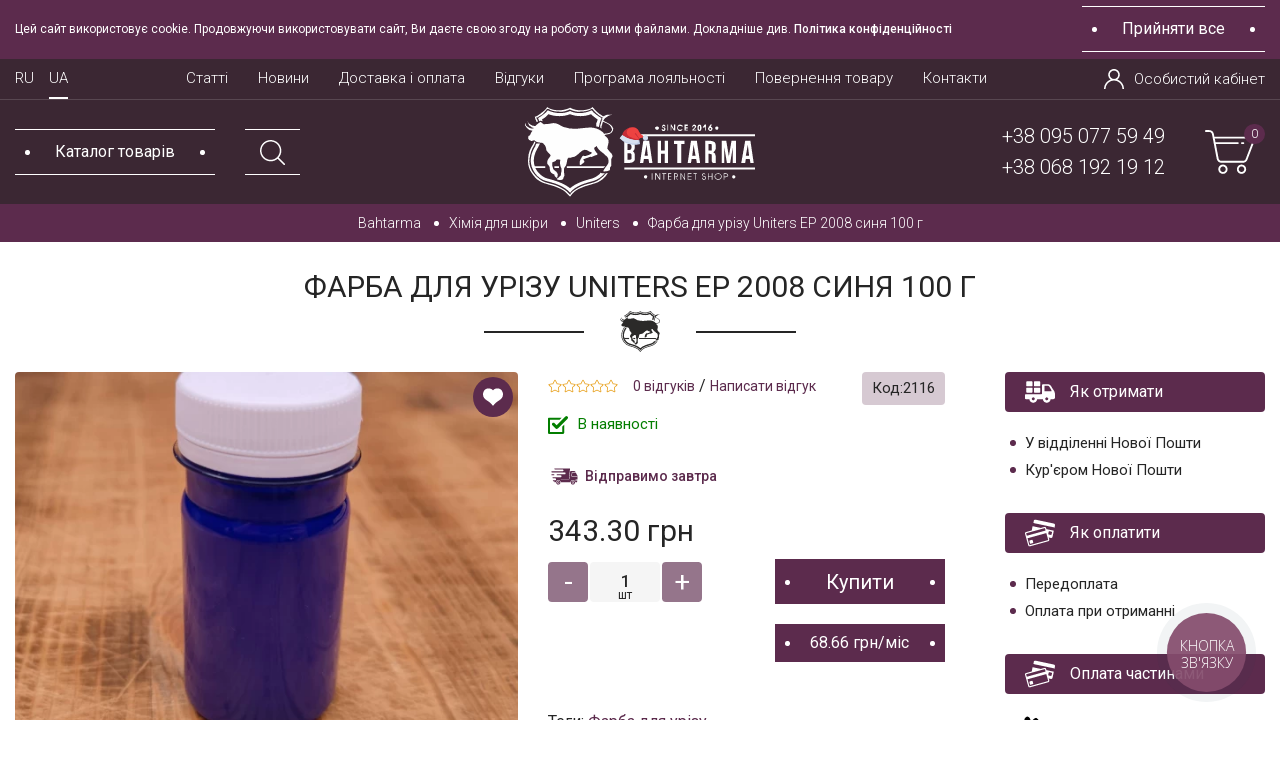

--- FILE ---
content_type: text/html; charset=utf-8
request_url: https://bahtarma.com.ua/himiya-dlya-kozhi/uniters/farba-dlya-urizu-uniters-ep-2008-siniy-100-g
body_size: 33715
content:
<!DOCTYPE html>
<!--[if IE]><![endif]-->
<!--[if IE 8 ]><html prefix="og: https://ogp.me/ns# fb: https://ogp.me/ns/fb# product: https://ogp.me/ns/product# business: https://ogp.me/ns/business# place: http://ogp.me/ns/place#" dir="ltr" lang="ru" class="ie8"><![endif]-->
<!--[if IE 9 ]><html prefix="og: https://ogp.me/ns# fb: https://ogp.me/ns/fb# product: https://ogp.me/ns/product# business: https://ogp.me/ns/business# place: http://ogp.me/ns/place#" dir="ltr" lang="ru" class="ie9"><![endif]-->
<!--[if (gt IE 9)|!(IE)]><!-->
<html prefix="og: https://ogp.me/ns# fb: https://ogp.me/ns/fb# product: https://ogp.me/ns/product# business: https://ogp.me/ns/business# place: http://ogp.me/ns/place#" dir="ltr" lang="ru">
    <!--<![endif]-->
    <head>
        <meta charset="UTF-8" />

        <meta name="viewport" content="width=device-width, initial-scale=1.0, maximum-scale=1.0, user-scalable=no" />
        <meta name="it-rating" content="it-rat-ecf344386a6f5b1864e2c9602949d4a1" />
        <meta http-equiv="X-UA-Compatible" content="IE=edge">
        <title>Краска для уреза кожи Uniters EP 2008 синяя 100 г. Итальянская химия для уреза в интернет-магазине Бахтарма.</title>
        <base href="https://bahtarma.com.ua/" />
                    <meta name="description" content="Большой выбор средств для обработки торца кожи Uniters EP 2008 синий объемом 100 мл дешево в интернет магазине Bahtarma. Хорошее качество, доставка по всей Украине." />
                                <meta property="og:title" content="Краска для уреза кожи Uniters EP 2008 синяя 100 г. Итальянская химия для уреза в интернет-магазине Бахтарма." />
        <meta property="og:type" content="website" />
        <meta property="og:url" content="https://bahtarma.com.ua/himiya-dlya-kozhi/uniters/farba-dlya-urizu-uniters-ep-2008-siniy-100-g" />
                    <meta property="og:image" content="https://bahtarma.com.ua/image/cache/catalog/uniters/1638895882949-570x400.jpg" />
                <meta property="og:site_name" content="Bahtarma - интернет-маркет кожи" />

        <!-- Chrome, Firefox OS and Opera -->
        <meta name="theme-color" content="#252525">
        <!-- Windows Phone -->
        <meta name="msapplication-navbutton-color" content="#252525">
        <!-- iOS Safari -->
        <meta name="apple-mobile-web-app-status-bar-style" content="#252525">


        <link rel="preconnect" href="https://cdnjs.cloudflare.com">
        <link rel="preconnect" href="https://fonts.googleapis.com">

        <link rel="preload" href="//fonts.googleapis.com/css2?family=Roboto:wght@300;400;500;700&display=swap" as="font" onload="this.rel = 'stylesheet'"  media="all">


        <link href="//cdnjs.cloudflare.com/ajax/libs/jquery/3.5.1/jquery.min.js" rel="preload" as="script">
        <link href="//cdnjs.cloudflare.com/ajax/libs/popper.js/1.16.0/umd/popper.min.js" rel="preload" as="script">
        <link href="//cdnjs.cloudflare.com/ajax/libs/twitter-bootstrap/4.5.0/js/bootstrap.min.js" rel="preload" as="script">
        <!--<link href="/cdn-cgi/scripts/5c5dd728/cloudflare-static/email-decode.min.js" rel="preload" as="script">-->
        <!--<link href="/catalog/view/javascript/popupcart.js?v=1.0.5" rel="preload" as="script">-->
        <link href="/catalog/view/javascript/commerce.js?v=1" rel="preload" as="script">
        <link href="/catalog/view/javascript/ee.js?v1769194549" rel="preload" as="script">
        <link href="/catalog/view/javascript/jquery/owl-carousel/owl.carousel.min.js?ver=1769194549" rel="preload" as="script">
        
        <link rel="stylesheet preload" as="style" href="//cdnjs.cloudflare.com/ajax/libs/twitter-bootstrap/4.5.0/css/bootstrap.min.css" crossorigin>

        <script src="//cdnjs.cloudflare.com/ajax/libs/jquery/3.5.1/jquery.min.js"></script>
        <script src="//cdnjs.cloudflare.com/ajax/libs/popper.js/1.16.0/umd/popper.min.js" ></script>
        <script src="//cdnjs.cloudflare.com/ajax/libs/twitter-bootstrap/4.5.0/js/bootstrap.min.js"></script>


        <!--<link rel="stylesheet" href="//stackpath.bootstrapcdn.com/font-awesome/4.7.0/css/font-awesome.min.css">-->
        <!--<link rel="stylesheet" href="//cdnjs.cloudflare.com/ajax/libs/simple-line-icons/2.4.1/css/simple-line-icons.css">-->

        <!--livesearch-->
        <!--<link rel="stylesheet" href="catalog/view/theme/default/stylesheet/live_search.css" />-->
        <!--END_livesearch-->

        <link href="catalog/view/theme/default/stylesheet/stylesheet.css?ver=4.991769194549" rel="stylesheet">


                    <link href="catalog/view/javascript/jquery/magnific/magnific-popup.css" type="text/css" rel="stylesheet" media="screen" />
                <script src="catalog/view/javascript/common.js?ver=1.72351769194549"></script>
                    <link href="https://bahtarma.com.ua/himiya-dlya-kozhi/uniters/farba-dlya-urizu-uniters-ep-2008-siniy-100-g" rel="canonical" />
                    <link href="https://bahtarma.com.ua/image/catalog/favicon.png" rel="icon" />
                            <script src="catalog/view/javascript/jquery/jquery-ui/jquery-ui.min.js?1769194549"></script>
                    <script src="catalog/view/javascript/jquery/jquery-ui/jquery.ui.touch-punch.min.js?1769194549"></script>
                    <script src="catalog/view/javascript/jquery/magnific/jquery.magnific-popup.min.js?1769194549"></script>
                    <script src="catalog/view/javascript/ex-reviews/fancybox/jquery.fancybox.min.js?1769194549"></script>
                    <script src="catalog/view/javascript/jquery/owl-carousel/owl.carousel.min.js?1769194549"></script>
        <!--microdatapro 7.8 open graph start -->
<meta property="og:locale" content="ru-ru">
<meta property="og:rich_attachment" content="true">
<meta property="og:site_name" content="Bahtarma - интернет-маркет кожи">
<meta property="og:type" content="product" />
<meta property="og:title" content="Краска для уреза Uniters EP 2008 синяя 100 г" />
<meta property="og:description" content=" EP 2000 series - профессиональная краска для уреза кожи с повышенным содержанием полиуретана. Благодаря специальной формуле Uniters 2000 series остаётся гибкой и прочной при температурах от -25 до + 55 С.  Для подготовки уреза рекомендуем использовать объёмный грунт Uniters EP Filler. Учитывая возможность оседания пигмента при хранении, перед применением рекомендуется тщательно, но осторожно перемешать, избегая появления пузырей. Время высыхания одного слоя при комнатной температуре около 30 минут. " />
<meta property="og:image" content="/image/catalog/uniters/1638895882949.jpg" />
<meta property="og:image:secure_url" content="/image/catalog/uniters/1638895882949.jpg" />
<meta property="og:image:width" content="1200">
<meta property="og:image:height" content="600">
<meta property="og:url" content="https://bahtarma.com.ua/himiya-dlya-kozhi/uniters/farba-dlya-urizu-uniters-ep-2008-siniy-100-g">
<meta property="business:contact_data:street_address" content="проспект Курский 41" />
<meta property="business:contact_data:locality" content="Сумы" />
<meta property="business:contact_data:postal_code" content="40000" />
<meta property="business:contact_data:country_name" content="Украина" />
<meta property="place:location:latitude" content="50.93478580606727" />
<meta property="place:location:longitude" content="34.78574443717525" />
<meta property="business:contact_data:email" content="info@bahtarma.com.ua"/>
<meta property="business:contact_data:phone_number" content="+38-095-077-59-49"/>
<meta property="fb:profile_id" content="https://www.facebook.com/Bahtarma/">
<meta property="product:product_link" content="https://bahtarma.com.ua/himiya-dlya-kozhi/uniters/farba-dlya-urizu-uniters-ep-2008-siniy-100-g">
<meta property="product:brand" content="">
<meta property="product:category" content="Uniters">
<meta property="product:availability" content="instock">
<meta property="product:condition" content="new">
<meta property="product:upc" content="K4S15P3">
<meta property="product:target_gender" content="">
<meta property="product:price:amount" content="343.3">
<meta property="product:price:currency" content="UAH">
<meta property="og:see_also" content="https://bahtarma.com.ua/himiya-dlya-kozhi/uniters/kraska-dlya-ureza-uniters-ep-2010-fioletovyy-50-g" />
<meta property="og:see_also" content="https://bahtarma.com.ua/himiya-dlya-kozhi/uniters/kraska-dlya-ureza-uniters-ep-2014-zelenyy-50-g" />
<meta property="og:see_also" content="https://bahtarma.com.ua/himiya-dlya-kozhi/uniters/kraska-dlya-ureza-uniters-ep-2002-limon" />
<meta property="og:see_also" content="https://bahtarma.com.ua/himiya-dlya-kozhi/uniters/farba-dlya-urizu-uniters-ep-2011-shokolad-1-kg" />
<meta property="og:see_also" content="https://bahtarma.com.ua/himiya-dlya-kozhi/uniters/farba-dlya-urizu-uniters-ep-2001-biliy-1-kg" />
<meta property="og:see_also" content="https://bahtarma.com.ua/himiya-dlya-kozhi/uniters/farba-dlya-urizu-uniters-ep-2014-zeleniy-100-g" />
<meta property="og:see_also" content="https://bahtarma.com.ua/himiya-dlya-kozhi/uniters/farba-dlya-urizu-uniters-ep-2004-chervoniy-1-kg" />
<meta property="og:see_also" content="https://bahtarma.com.ua/himiya-dlya-kozhi/uniters/farba-dlya-urizu-uniters-ep-2013-oranzheviy-100-g" />
<meta property="og:see_also" content="https://bahtarma.com.ua/himiya-dlya-kozhi/uniters/grunt-dlya-urizu-uniters-ep-filler-1-kg" />
<meta property="og:see_also" content="https://bahtarma.com.ua/himiya-dlya-kozhi/uniters/kraska-dlya-ureza-uniters-ep-2003-gorchichnyy" />
<!--microdatapro 7.8 open graph end -->
        



        <script>
    window.customer_id = "0";

    window.dataLayer = window.dataLayer || [];

    dataLayer.push({
        'UID': window.customer_id  // где вместо XXXXXX передаем наш внутренний идентификатор клиента
    });
        </script>		





        <!-- Google Tag Manager -->
        <script>
            document.addEventListener('scroll', load_script);
            document.addEventListener('mousedown', load_script);
            document.addEventListener('mousemove', load_script);
            document.addEventListener('touchstart', load_script);
            document.addEventListener('keydown', load_script);
            document.addEventListener('click', load_script);
            document.addEventListener('touchmove', load_script);
            document.addEventListener('onscroll', load_script);
            document.addEventListener('onmousemove', load_script);
            document.addEventListener('ontouchmove', load_script);
            document.addEventListener('onresize', load_script);

            function load_script() {
                (function (w, d, s, l, i) {
                    w[l] = w[l] || [];
                    w[l].push({'gtm.start':
                                new Date().getTime(), event: 'gtm.js'});
                    var f = d.getElementsByTagName(s)[0],
                            j = d.createElement(s), dl = l != 'dataLayer' ? '&l=' + l : '';
                    j.async = true;
                    j.src =
                            'https://www.googletagmanager.com/gtm.js?id=' + i + dl;
                    f.parentNode.insertBefore(j, f);
                })(window, document, 'script', 'dataLayer', 'GTM-NZGL3SP');

                (function(h,o,t,j,a,r){
                    h.hj=h.hj||function(){(h.hj.q=h.hj.q||[]).push(arguments)};
                    h._hjSettings={hjid:3671801,hjsv:6};
                    a=o.getElementsByTagName('head')[0];
                    r=o.createElement('script');r.async=1;
                    r.src=t+h._hjSettings.hjid+j+h._hjSettings.hjsv;
                    a.appendChild(r);
                })(window,document,'https://static.hotjar.com/c/hotjar-','.js?sv=');

                document.removeEventListener('scroll', load_script);
                document.removeEventListener('mousedown', load_script);
                document.removeEventListener('mousemove', load_script);
                document.removeEventListener('touchstart', load_script);
                document.removeEventListener('keydown', load_script);
                document.removeEventListener('click', load_script);
                document.removeEventListener('touchmove', load_script);
            }
        </script>

        <!-- End Google Tag Manager -->
        
    <!--<script src="//code-eu1.jivosite.com/widget/LSy6YOLq9N" async></script>-->
    
<link rel="alternate" hreflang="ru" href="https://bahtarma.com.ua/himiya-dlya-kozhi/uniters/farba-dlya-urizu-uniters-ep-2008-siniy-100-g" />

<link rel="alternate" hreflang="uk" href="https://bahtarma.com.ua/ua/himiya-dlya-kozhi/uniters/farba-dlya-urizu-uniters-ep-2008-siniy-100-g" />

<link rel="alternate" hreflang="x-default" href="https://bahtarma.com.ua/ua/himiya-dlya-kozhi/uniters/farba-dlya-urizu-uniters-ep-2008-siniy-100-g" />
</head>
    <!--<script type="text/javascript" src="https://unpkg.com/jquery-snowfall@1.7.4/dist/snowfall.jquery.min.js" ></script>
    <script>
        setTimeout(function (argument) {
            $(document).snowfall({flakeCount : 200, minSize:2, maxSize:10, round: 4});
        }, 1000);
    </script>-->
    <body class="product-product-2011">
                
        <!-- Google Tag Manager (noscript) -->
        <noscript><iframe src="https://www.googletagmanager.com/ns.html?id=GTM-NZGL3SP"
                          height="0" width="0" style="display:none;visibility:hidden"></iframe></noscript>
        <!-- End Google Tag Manager (noscript) -->
        <div class="mask-menu"></div>

        <header class="gb_header header_wrapper">
            <!--cookie-->
            <div class="cookie-block">
                <div class="container-fluid">
                    <div class="row">
                        <div class="col-12 cookie-block-row">
                            <div class="cookie-content">
                                Этот сайт использует cookie. Продолжая использовать сайт, Вы даёте своё согласие на работу с этими файлами. Подробнее см. <a href="https://bahtarma.com.ua/politika-konfidencijnosti">Политика конфиденциальности</a>                            </div>
                            <div class="d-flex justify-content-center">
                                <button class="cookie-btn btn btn-primary">
                                    <span>Принять всё</span></button>
                            </div>
                        </div>
                    </div>
                </div>
            </div>
            <div class="gb_header_inner">
                            <div class="lang-ukraine">
                    <div class="container-fluid">
                        <div class="d-flex align-items-center justify-content-center">
                            <span>Може краще українською?</span>
                            <button class="btn btn-link btn-yes">Так</button>
                            <button class="btn btn-link btn-no">Ні</button>
                        </div>
                    </div>
                </div>
                        </div>
            <div>
                <nav id="top">
                    <div class="container-fluid">
                        <div class="row justify-content-between header_line-margin">
                            <div class="col-auto">
                                
<div class="language-block">
 <div id="form-language">
 <ul class="navbar-nav flex-sm-row btn-group language-top">
   <li class="nav-item active"><a class="language-select text-300 text-white" id="ru-ru">RU</a></li>
    <li class="nav-item">
  <a href="https://bahtarma.com.ua/ua/himiya-dlya-kozhi/uniters/farba-dlya-urizu-uniters-ep-2008-siniy-100-g" onclick="lm_deleteCookie('languageauto'); window.location = 'https://bahtarma.com.ua/ua/himiya-dlya-kozhi/uniters/farba-dlya-urizu-uniters-ep-2008-siniy-100-g'"  class="language-select text-300 text-white" id="ua-uk">
 UA</a></li>
   </ul>

 </div>
</div>
<script>
function lm_setCookie(name, value, options = {}) {
options = {
  path: '/',
  ...options
};

let date = new Date(Date.now() + (86400e3 * options.expires));
date = date.toUTCString();
options.expires = date;
 
let updatedCookie = encodeURIComponent(name) + "=" + encodeURIComponent(value);

for (let optionKey in options) {
  updatedCookie += "; " + optionKey;
  let optionValue = options[optionKey];
  if (optionValue !== true) {
    updatedCookie += "=" + optionValue;
  }
}
document.cookie = updatedCookie;
}

function lm_deleteCookie(name) {
  lm_setCookie(name, "", {'max-age': -1});
}
</script>
                            </div>
                            <div class="col-auto d-none d-xl-block">
                                <div class="info-menu">
                                    <ul class="list-unstyled d-flex mb-0">
                                                                                    <li>
                                                                                                    <a href="/stati/" class="text-300 text-white">
                                                        Статьи                                                    </a>
                                                                                            </li>
                                                                                    <li>
                                                                                                    <a href="/posts/" class="text-300 text-white">
                                                        Новости                                                    </a>
                                                                                            </li>
                                                                                    <li>
                                                                                                    <a href="/delivery" class="text-300 text-white">
                                                        Доставка и оплата                                                    </a>
                                                                                            </li>
                                                                                    <li>
                                                                                                    <a href="/reviews" class="text-300 text-white">
                                                        Отзывы                                                    </a>
                                                                                            </li>
                                                                                    <li>
                                                                                                    <a href="/programa-lojalnosti" class="text-300 text-white">
                                                        Программа лояльности                                                    </a>
                                                                                            </li>
                                                                                    <li>
                                                                                                    <a href="/povernennja-tovaru" class="text-300 text-white">
                                                        Возврат товара                                                    </a>
                                                                                            </li>
                                                                                    <li>
                                                                                                    <a href="/contact-us/" class="text-300 text-white">
                                                        Контакты                                                    </a>
                                                                                            </li>
                                                                            </ul>
                                </div>
                            </div>
                            <div class="col-auto d-flex justify-content-end">
                                <div id="top-links" class="nav">
                                                                                                                <a href="https://bahtarma.com.ua/login/" title="Авторизация" class="text-white text-300 d-flex align-items-center link-account">
                                            <picture>
                                                <source srcset="/catalog/view/theme/default/image/user.svg">
                                                <img src="/catalog/view/theme/default/image/user.svg" width="20" height="20" loading="lazy" alt="Авторизация" class="icon_account">
                                            </picture>
                                            Личный кабинет                                        </a>
                                                                    </div>
                            </div>
                        </div>
                                            </div>
                </nav>
                <div class="container-fluid container_header">
                    <div class="row d-md-none">
                        <div class="col-12 d-flex align-items-center justify-content-center">
                            <div id="logo_mobile">
                                                                                                            <a href="https://bahtarma.com.ua/">
                                            <picture>
                                                <source srcset="https://bahtarma.com.ua/image/catalog/logo-new-yar.svg">
                                                <img src="https://bahtarma.com.ua/image/catalog/logo-new-yar.svg" width="200" height="79"  title="Bahtarma - интернет-маркет кожи" alt="Bahtarma - интернет-маркет кожи" class="img-responsive mx-auto" />
                                            </picture>
                                        </a>
                                                                                                </div>
                        </div>
                    </div>
                    <div class="row justify-content-between align-items-center">
                        <div class="col-12 col-md-4">
                            <div class="d-flex align-items-center justify-content-between justify-content-md-start  wrapper_menu-search">
                                <nav class="navbarnavbar-light p-0">
                                    <button class="navbar-toggler text-white btn-primary button_show_menu" type="button" data-toggle="collapse" data-target="#topmenu" aria-controls="topmenu" aria-expanded="false" aria-label="Toggle navigation">
                                        <span class="d-none d-md-block">Каталог товаров</span>
                                        <svg id="Layer_1" class="d-md-none" enable-background="new 0 0 512 512" fill="#fff" height="2em" viewBox="0 0 512 512" width="2em" xmlns="http://www.w3.org/2000/svg"><g><path d="m174 240h-108c-36.393 0-66-29.607-66-66v-108c0-36.393 29.607-66 66-66h108c36.393 0 66 29.607 66 66v108c0 36.393-29.607 66-66 66zm-108-208c-18.748 0-34 15.252-34 34v108c0 18.748 15.252 34 34 34h108c18.748 0 34-15.252 34-34v-108c0-18.748-15.252-34-34-34z"></path><path d="m446 240h-108c-36.393 0-66-29.607-66-66v-108c0-36.393 29.607-66 66-66h108c36.393 0 66 29.607 66 66v108c0 36.393-29.607 66-66 66zm-108-208c-18.748 0-34 15.252-34 34v108c0 18.748 15.252 34 34 34h108c18.748 0 34-15.252 34-34v-108c0-18.748-15.252-34-34-34z"></path><path d="m392 512c-66.168 0-120-53.832-120-120s53.832-120 120-120 120 53.832 120 120-53.832 120-120 120zm0-208c-48.523 0-88 39.477-88 88s39.477 88 88 88 88-39.477 88-88-39.477-88-88-88z"></path><path d="m174 512h-108c-36.393 0-66-29.607-66-66v-108c0-36.393 29.607-66 66-66h108c36.393 0 66 29.607 66 66v108c0 36.393-29.607 66-66 66zm-108-208c-18.748 0-34 15.252-34 34v108c0 18.748 15.252 34 34 34h108c18.748 0 34-15.252 34-34v-108c0-18.748-15.252-34-34-34z"></path></g></svg>
                                    </button>
                                </nav>
                                <button class="show_search iconSV" data-target="#searchForm" data-toggle="modal">
                                    <picture>
                                        <source srcset="/catalog/view/theme/default/image/magnifying-glass.svg">
                                        <img src="/catalog/view/theme/default/image/magnifying-glass.svg" width="30" height="30" loading="lazy" alt="поиск">
                                    </picture>
                                </button>
                                <div class="d-md-none mob_phone">
                                    <button data-toggle="modal" data-target=".modal-phone">
                                        <svg class="svg-phonehead" fill="#fff" width="2.4em" height="2.4em" version="1.1" id="Capa_1" xmlns="http://www.w3.org/2000/svg" xmlns:xlink="http://www.w3.org/1999/xlink" x="0px" y="0px" viewBox="0 0 473.806 473.806" style="enable-background:new 0 0 473.806 473.806;" xml:space="preserve">
                                        <path d="M374.456,293.506c-9.7-10.1-21.4-15.5-33.8-15.5c-12.3,0-24.1,5.3-34.2,15.4l-31.6,31.5c-2.6-1.4-5.2-2.7-7.7-4
                                              c-3.6-1.8-7-3.5-9.9-5.3c-29.6-18.8-56.5-43.3-82.3-75c-12.5-15.8-20.9-29.1-27-42.6c8.2-7.5,15.8-15.3,23.2-22.8
                                              c2.8-2.8,5.6-5.7,8.4-8.5c21-21,21-48.2,0-69.2l-27.3-27.3c-3.1-3.1-6.3-6.3-9.3-9.5c-6-6.2-12.3-12.6-18.8-18.6
                                              c-9.7-9.6-21.3-14.7-33.5-14.7s-24,5.1-34,14.7c-0.1,0.1-0.1,0.1-0.2,0.2l-34,34.3c-12.8,12.8-20.1,28.4-21.7,46.5
                                              c-2.4,29.2,6.2,56.4,12.8,74.2c16.2,43.7,40.4,84.2,76.5,127.6c43.8,52.3,96.5,93.6,156.7,122.7c23,10.9,53.7,23.8,88,26
                                              c2.1,0.1,4.3,0.2,6.3,0.2c23.1,0,42.5-8.3,57.7-24.8c0.1-0.2,0.3-0.3,0.4-0.5c5.2-6.3,11.2-12,17.5-18.1c4.3-4.1,8.7-8.4,13-12.9
                                              c9.9-10.3,15.1-22.3,15.1-34.6c0-12.4-5.3-24.3-15.4-34.3L374.456,293.506z M410.256,398.806
                                              C410.156,398.806,410.156,398.906,410.256,398.806c-3.9,4.2-7.9,8-12.2,12.2c-6.5,6.2-13.1,12.7-19.3,20
                                              c-10.1,10.8-22,15.9-37.6,15.9c-1.5,0-3.1,0-4.6-0.1c-29.7-1.9-57.3-13.5-78-23.4c-56.6-27.4-106.3-66.3-147.6-115.6
                                              c-34.1-41.1-56.9-79.1-72-119.9c-9.3-24.9-12.7-44.3-11.2-62.6c1-11.7,5.5-21.4,13.8-29.7l34.1-34.1c4.9-4.6,10.1-7.1,15.2-7.1
                                              c6.3,0,11.4,3.8,14.6,7c0.1,0.1,0.2,0.2,0.3,0.3c6.1,5.7,11.9,11.6,18,17.9c3.1,3.2,6.3,6.4,9.5,9.7l27.3,27.3
                                              c10.6,10.6,10.6,20.4,0,31c-2.9,2.9-5.7,5.8-8.6,8.6c-8.4,8.6-16.4,16.6-25.1,24.4c-0.2,0.2-0.4,0.3-0.5,0.5
                                              c-8.6,8.6-7,17-5.2,22.7c0.1,0.3,0.2,0.6,0.3,0.9c7.1,17.2,17.1,33.4,32.3,52.7l0.1,0.1c27.6,34,56.7,60.5,88.8,80.8
                                              c4.1,2.6,8.3,4.7,12.3,6.7c3.6,1.8,7,3.5,9.9,5.3c0.4,0.2,0.8,0.5,1.2,0.7c3.4,1.7,6.6,2.5,9.9,2.5c8.3,0,13.5-5.2,15.2-6.9
                                              l34.2-34.2c3.4-3.4,8.8-7.5,15.1-7.5c6.2,0,11.3,3.9,14.4,7.3c0.1,0.1,0.1,0.1,0.2,0.2l55.1,55.1
                                              C420.456,377.706,420.456,388.206,410.256,398.806z"></path>
                                        <path d="M256.056,112.706c26.2,4.4,50,16.8,69,35.8s31.3,42.8,35.8,69c1.1,6.6,6.8,11.2,13.3,11.2c0.8,0,1.5-0.1,2.3-0.2
                                              c7.4-1.2,12.3-8.2,11.1-15.6c-5.4-31.7-20.4-60.6-43.3-83.5s-51.8-37.9-83.5-43.3c-7.4-1.2-14.3,3.7-15.6,11
                                              S248.656,111.506,256.056,112.706z"></path>
                                        <path d="M473.256,209.006c-8.9-52.2-33.5-99.7-71.3-137.5s-85.3-62.4-137.5-71.3c-7.3-1.3-14.2,3.7-15.5,11
                                              c-1.2,7.4,3.7,14.3,11.1,15.6c46.6,7.9,89.1,30,122.9,63.7c33.8,33.8,55.8,76.3,63.7,122.9c1.1,6.6,6.8,11.2,13.3,11.2
                                              c0.8,0,1.5-0.1,2.3-0.2C469.556,223.306,474.556,216.306,473.256,209.006z"></path>
                                        </svg>
                                    </button>
                                </div>
                                <div class="insert-cart d-md-none"></div>
                            </div>

                        </div>
                        <div class="col-4 d-none d-md-block text-center">
                            <div id="logo">
                                                                                                            <a href="https://bahtarma.com.ua/">
                                            <picture>
                                                <source srcset="https://bahtarma.com.ua/image/catalog/logo-new-yar.svg">
                                                <img src="https://bahtarma.com.ua/image/catalog/logo-new-yar.svg" width="277" height="109" title="Bahtarma - интернет-маркет кожи" alt="Bahtarma - интернет-маркет кожи" class="img-responsive" loading="lazy"/>
                                            </picture>
                                        </a>
                                                                                                </div>
                        </div>
                        <div class="col-4">
                            <div class="d-flex align-items-center justify-content-end wrapper_card">
                                <div class="wrapper_phone d-none d-md-flex flex-column">
                                                                            <a href="tel:380950775949" class="text-white text-300">+38 095 077 59 49</a>
                                                                            <a href="tel:380681921912" class="text-white text-300">+38 068 192 19 12</a>
                                                                    </div>
                                <div id="cart" class="btn-group d-none d-md-inline-flex">
  <button type="button" onclick="cartOpen();" data-loading-text="Загрузка..." class="btn btn-link">
    <svg xmlns="http://www.w3.org/2000/svg" xml:space="preserve" width="2.4em" height="2.2em" viewBox="0 0 136581 119150" xmlns:xlink="http://www.w3.org/1999/xlink">
      <path fill="#fff" d="M99756 93799c-6971,0 -12675,5704 -12675,12675 0,6972 5704,12676 12675,12676 6972,0 12676,-5704 12676,-12676 0,-6971 -5704,-12675 -12676,-12675zm0 20280c-4183,0 -7605,-3422 -7605,-7605 0,-4183 3422,-7605 7605,-7605 4183,0 7605,3422 7605,7605 0,4183 -3422,7605 -7605,7605z"></path>
      <path fill="#fff" d="M49054 93799c-6971,0 -12675,5704 -12675,12675 0,6972 5704,12676 12675,12676 6972,0 12676,-5704 12676,-12676 0,-6971 -5704,-12675 -12676,-12675zm0 20280c-4183,0 -7605,-3422 -7605,-7605 0,-4183 3422,-7605 7605,-7605 4183,0 7606,3422 7606,7605 0,4183 -3423,7605 -7606,7605z"></path>
      <path fill="#fff" d="M135248 21041c-1395,-2028 -3676,-3295 -6211,-3295l-103433 0 -1521 -7606c-1140,-5957 -6337,-10140 -12422,-10140l-9126 0c-1394,0 -2535,1141 -2535,2535 0,1394 1141,2535 2535,2535l9126 0c3676,0 6718,2535 7352,6085l1902 9633c0,253 126,507 253,760l10901 57040c1267,5958 6464,10267 12549,10267l59321 0c5324,0 10014,-3295 11915,-8239l20154 -52476c1014,-2409 634,-5071 -760,-7099zm-3930 5197l-20154 52477c-1141,3042 -3929,4943 -7098,4943l-59322 0c-3549,0 -6718,-2662 -7478,-6211l-7605 -39420 59828 0c1394,0 2535,-1141 2535,-2536 0,-1394 -1141,-2535 -2535,-2535l-60842 0 -1902 -10140 102292 0c887,0 1521,380 2028,1014 507,761 633,1648 253,2408z"></path>
      <path fill="#fff" d="M104700 32956l-3803 0c-1394,0 -2535,1141 -2535,2535 0,1395 1141,2536 2535,2536l3803 0c1394,0 2535,-1141 2535,-2536 0,-1394 -1141,-2535 -2535,-2535z"></path>
    </svg>
    <span id="cart-total">0</span>
  </button>
  <ul class="dropdown-menu pull-right">
        <li>
      <p class="text-center">В корзине пусто!</p>
    </li>
      </ul>
</div>
                            </div>
                        </div>
                    </div>
                </div>
            </div>
        </header>
        <div class="collapse navbar-collapse" id="topmenu">
            <div class="wrapper_mob_logo d-flex align-items-center justify-content-between">
                <div id="logo_menu">
                                            <a href="https://bahtarma.com.ua/">
                            <picture>
                                <source srcset="/image/catalog/logo-white.svg">
                                <img src="/image/catalog/logo-white.svg" width="180" height="71" title="Bahtarma - интернет-маркет кожи" alt="Bahtarma - интернет-маркет кожи" class="img-responsive" loading="lazy"/>
                            </picture>
                        </a>
                                    </div>
                <button class="close-menu">
                    <picture>
                        <source srcset="/catalog/view/theme/default/image/close.svg">
                        <img src="/catalog/view/theme/default/image/close.svg"  width="25" height="25" loading="lazy" alt="close">
                    </picture>
                </button>
            </div>
                                        <ul class="navbar-nav">
                                    </ul>
                            
            <ul class="mob-menu" itemscope itemtype="http://schema.org/SiteNavigationElement">
                                    <li class="nav-item"><a href="https://bahtarma.com.ua/">Главная</a></li>
                                                                            <li class="nav-item">
                                                            <a  itemprop="url" href="https://bahtarma.com.ua/novinki/">Новинки</a>
                                                    </li>
                                                                                <li class="nav-item">
                                                            <a  itemprop="url" href="https://bahtarma.com.ua/rasprodazha-i-ucenka/">Распродажа и уценка</a>
                                                    </li>
                                                                                <li class="nav-item">
                                                            <a  itemprop="url" href="https://bahtarma.com.ua/podarunkovi-sertifikati/">Подарочные сертификаты</a>
                                                    </li>
                                                                                <li class="nav-item drop-link">
                                                            <a class="https://bahtarma.com.ua/otreznaya-kozha/" itemprop="url" href="https://bahtarma.com.ua/otreznaya-kozha/">Кожа на отрез</a>
                                <span class="arrow-link click-arrow-link"></span>
                                                        <ul class="menu-two">
                                                                    <li>
                                                                                    <a itemprop="url" href="https://bahtarma.com.ua/otreznaya-kozha/crazy-horse/">Crazy Horse</a>
                                                                            </li>
                                                                    <li>
                                                                                    <a itemprop="url" href="https://bahtarma.com.ua/otreznaya-kozha/crazy-horse-vantaggio/">Crazy Horse Vantaggio</a>
                                                                            </li>
                                                                    <li>
                                                                                    <a itemprop="url" href="https://bahtarma.com.ua/otreznaya-kozha/crazy-horse-max/">Crazy Horse Max</a>
                                                                            </li>
                                                                    <li>
                                                                                    <a itemprop="url" href="https://bahtarma.com.ua/otreznaya-kozha/kaiser/">Kaiser</a>
                                                                            </li>
                                                                    <li>
                                                                                    <a itemprop="url" href="https://bahtarma.com.ua/otreznaya-kozha/paradise/">Paradise</a>
                                                                            </li>
                                                                    <li>
                                                                                    <a itemprop="url" href="https://bahtarma.com.ua/otreznaya-kozha/torino/">Torino</a>
                                                                            </li>
                                                                    <li>
                                                                                    <a itemprop="url" href="https://bahtarma.com.ua/otreznaya-kozha/otreznaya-torino-vantaggio/">Torino Vantaggio</a>
                                                                            </li>
                                                                    <li>
                                                                                    <a itemprop="url" href="https://bahtarma.com.ua/otreznaya-kozha/krast/">Краст</a>
                                                                            </li>
                                                                    <li>
                                                                                    <a itemprop="url" href="https://bahtarma.com.ua/otreznaya-kozha/kozha-rastitel-nogo-dubleniya-na-otrez/">Растительного дубления</a>
                                                                            </li>
                                                                    <li>
                                                                                    <a itemprop="url" href="https://bahtarma.com.ua/otreznaya-kozha/flotar/">Флотар</a>
                                                                            </li>
                                                            </ul>
                        </li>
                                                                                <li class="nav-item drop-link">
                                                            <a class="click-arrow-link" itemprop="url" href="javascript:void(0)">Кожа в листах</a>
                                <span class="arrow-link click-arrow-link"></span>
                                                        <ul class="menu-two">
                                                                    <li>
                                                                                    <a itemprop="url" href="https://bahtarma.com.ua/kozha-buttero/">Кожа Buttero</a>
                                                                            </li>
                                                                    <li>
                                                                                    <a itemprop="url" href="https://bahtarma.com.ua/kozha-crazy-horse/">Кожа Crazy Horse</a>
                                                                            </li>
                                                                    <li>
                                                                                    <a itemprop="url" href="https://bahtarma.com.ua/kozha-crazy-horse-vantaggio/">Кожа Crazy Horse Vantaggio</a>
                                                                            </li>
                                                                    <li>
                                                                                    <a itemprop="url" href="https://bahtarma.com.ua/kozha-crazy-horse-reptilia/">Кожа Crazy Horse Reptilia</a>
                                                                            </li>
                                                                    <li>
                                                                                    <a itemprop="url" href="https://bahtarma.com.ua/shkira-crazy-horse-max/">Кожа Crazy Horse Max</a>
                                                                            </li>
                                                                    <li>
                                                                                    <a itemprop="url" href="https://bahtarma.com.ua/kozha-krast/">Кожа Краст</a>
                                                                            </li>
                                                                    <li>
                                                                                    <a itemprop="url" href="https://bahtarma.com.ua/kozha-kaiser/">Кожа Kaiser</a>
                                                                            </li>
                                                                    <li>
                                                                                    <a itemprop="url" href="https://bahtarma.com.ua/kozha-torino/">Кожа Torino</a>
                                                                            </li>
                                                                    <li>
                                                                                    <a itemprop="url" href="https://bahtarma.com.ua/torino-vantaggio/">Кожа Torino Vantaggio</a>
                                                                            </li>
                                                                    <li>
                                                                                    <a itemprop="url" href="https://bahtarma.com.ua/kozha-paradise/">Кожа Paradise</a>
                                                                            </li>
                                                                    <li>
                                                                                    <a itemprop="url" href="https://bahtarma.com.ua/kozha-pueblo/">Кожа Pueblo</a>
                                                                            </li>
                                                                    <li>
                                                                                    <a itemprop="url" href="https://bahtarma.com.ua/kozha-flotar/">Кожа Флотар</a>
                                                                            </li>
                                                                    <li>
                                                                                    <a itemprop="url" href="https://bahtarma.com.ua/shkira-shell-cordovan/">Кожа Shell Cordovan</a>
                                                                            </li>
                                                                    <li>
                                                                                    <a itemprop="url" href="https://bahtarma.com.ua/shkira-reptilia/">Кожа Reptilia</a>
                                                                            </li>
                                                                    <li>
                                                                                    <a itemprop="url" href="https://bahtarma.com.ua/shkira-nappa-vzuttevo-galanterejna/">Кожа Наппа обувно-галантерейная</a>
                                                                            </li>
                                                                    <li>
                                                                                    <a itemprop="url" href="https://bahtarma.com.ua/shkira-carlo-badalassi/">Кожа Carlo Badalassi</a>
                                                                            </li>
                                                            </ul>
                        </li>
                                                                                <li class="nav-item drop-link">
                                                            <a class="click-arrow-link" itemprop="url" href="javascript:void(0)">Кожа по цветам</a>
                                <span class="arrow-link click-arrow-link"></span>
                                                        <ul class="menu-two">
                                                                    <li>
                                                                                    <a itemprop="url" href="https://bahtarma.com.ua/chorna-shkira/">Черная кожа</a>
                                                                            </li>
                                                                    <li>
                                                                                    <a itemprop="url" href="https://bahtarma.com.ua/chervona-shkira/">Красная кожа</a>
                                                                            </li>
                                                                    <li>
                                                                                    <a itemprop="url" href="https://bahtarma.com.ua/sira-shkira/">Серая кожа</a>
                                                                            </li>
                                                                    <li>
                                                                                    <a itemprop="url" href="https://bahtarma.com.ua/bila-shkira/">Белая кожа</a>
                                                                            </li>
                                                                    <li>
                                                                                    <a itemprop="url" href="https://bahtarma.com.ua/zhovta-shkira/">Желтая кожа</a>
                                                                            </li>
                                                                    <li>
                                                                                    <a itemprop="url" href="https://bahtarma.com.ua/korichneva-shkira/">Коричневая кожа</a>
                                                                            </li>
                                                            </ul>
                        </li>
                                                                                <li class="nav-item drop-link">
                                                            <a class="https://bahtarma.com.ua/remennaya-kozha/" itemprop="url" href="https://bahtarma.com.ua/remennaya-kozha/">Ременная кожа</a>
                                <span class="arrow-link click-arrow-link"></span>
                                                        <ul class="menu-two">
                                                                    <li>
                                                                                    <a itemprop="url" href="https://bahtarma.com.ua/remennaya-kozha/remennaya-kozha-rastitel-nogo-dubleniya/">Ременная кожа растительного дубления (полосы)</a>
                                                                            </li>
                                                                    <li>
                                                                                    <a itemprop="url" href="https://bahtarma.com.ua/remennaya-kozha/remennaya-kozha-hromovogo-dubleniya/">Ременная кожа хромового дубления (полосы)</a>
                                                                            </li>
                                                                    <li>
                                                                                    <a itemprop="url" href="https://bahtarma.com.ua/remennaya-kozha/reminna-shkira-roslinnogo-dublennya-listi/">Ременная кожа растительного дубления (листы)</a>
                                                                            </li>
                                                                    <li>
                                                                                    <a itemprop="url" href="https://bahtarma.com.ua/remennaya-kozha/reminna-shkira-hromovogo-dublennya-listi/">Ременная кожа хромового дубления (листы)</a>
                                                                            </li>
                                                                    <li>
                                                                                    <a itemprop="url" href="https://bahtarma.com.ua/remennaya-kozha/regenerirovannaya-remennaya-kozha/">Регенерированная ременная кожа</a>
                                                                            </li>
                                                            </ul>
                        </li>
                                                                                <li class="nav-item drop-link">
                                                            <a class="https://bahtarma.com.ua/ekzoticheskaya-kozha/" itemprop="url" href="https://bahtarma.com.ua/ekzoticheskaya-kozha/">Экзотическая кожа</a>
                                <span class="arrow-link click-arrow-link"></span>
                                                        <ul class="menu-two">
                                                                    <li>
                                                                                    <a itemprop="url" href="https://bahtarma.com.ua/ekzoticheskaya-kozha/shkira-zmiji/">Кожа змеи</a>
                                                                            </li>
                                                                    <li>
                                                                                    <a itemprop="url" href="https://bahtarma.com.ua/ekzoticheskaya-kozha/shkira-krokodyla/">Кожа крокодила</a>
                                                                            </li>
                                                                    <li>
                                                                                    <a itemprop="url" href="https://bahtarma.com.ua/ekzoticheskaya-kozha/shkira-pitona/">Кожа питона</a>
                                                                            </li>
                                                                    <li>
                                                                                    <a itemprop="url" href="https://bahtarma.com.ua/ekzoticheskaya-kozha/shkira-skata/">Кожа ската</a>
                                                                            </li>
                                                                    <li>
                                                                                    <a itemprop="url" href="https://bahtarma.com.ua/ekzoticheskaya-kozha/shkira-iguany/">Кожа игуаны</a>
                                                                            </li>
                                                                    <li>
                                                                                    <a itemprop="url" href="https://bahtarma.com.ua/shkira-reptilia/">Кожа Reptilia</a>
                                                                            </li>
                                                                    <li>
                                                                                    <a itemprop="url" href="https://bahtarma.com.ua/ekzoticheskaya-kozha/shkira-akuli/">Кожа акулы</a>
                                                                            </li>
                                                                    <li>
                                                                                    <a itemprop="url" href="https://bahtarma.com.ua/ekzoticheskaya-kozha/shkira-strausa/">Кожа страуса</a>
                                                                            </li>
                                                            </ul>
                        </li>
                                                                                <li class="nav-item">
                                                            <a  itemprop="url" href="https://bahtarma.com.ua/shkira-militia/">Кожа Militia</a>
                                                    </li>
                                                                                <li class="nav-item">
                                                            <a  itemprop="url" href="https://bahtarma.com.ua/mebel-naya-i-avtomobil-naya-kozha/">Мебельная и автомобильная кожа</a>
                                                    </li>
                                                                                <li class="nav-item">
                                                            <a  itemprop="url" href="https://bahtarma.com.ua/odezhnaya-i-perchatochnaya-kozha/">Одежная и перчаточная кожа</a>
                                                    </li>
                                                                                <li class="nav-item">
                                                            <a  itemprop="url" href="https://bahtarma.com.ua/podkladochnaya-kozha/">Подкладочная кожа</a>
                                                    </li>
                                                                                <li class="nav-item">
                                                            <a  itemprop="url" href="https://bahtarma.com.ua/kozha-rastitel-nogo-dubleniya/">Кожа растительного дубления</a>
                                                    </li>
                                                                                <li class="nav-item">
                                                            <a  itemprop="url" href="https://bahtarma.com.ua/shkira-olenya/">Кожа оленя</a>
                                                    </li>
                                                                                <li class="nav-item">
                                                            <a  itemprop="url" href="https://bahtarma.com.ua/kozhkarton/">Кожкартон</a>
                                                    </li>
                                                                                <li class="nav-item">
                                                            <a  itemprop="url" href="https://bahtarma.com.ua/regenerirovanaya-kozha/">Регенерированная кожа</a>
                                                    </li>
                                                                                <li class="nav-item">
                                                            <a  itemprop="url" href="https://bahtarma.com.ua/ekokozha/">Экокожа</a>
                                                    </li>
                                                                                <li class="nav-item">
                                                            <a  itemprop="url" href="https://bahtarma.com.ua/kozhanye-shnury/">Кожаные шнуры</a>
                                                    </li>
                                                                                <li class="nav-item">
                                                            <a  itemprop="url" href="https://bahtarma.com.ua/obrazcy-kozhi/">Образцы кожи</a>
                                                    </li>
                                                                                <li class="nav-item">
                                                            <a  itemprop="url" href="https://bahtarma.com.ua/obrezki-kozhi/">Обрезки кожи</a>
                                                    </li>
                                                                                <li class="nav-item">
                                                            <a  itemprop="url" href="https://bahtarma.com.ua/stokovaya-kozha/">Стоковая кожа</a>
                                                    </li>
                                                                                <li class="nav-item drop-link">
                                                            <a class="click-arrow-link" itemprop="url" href="javascript:void(0)">Нити</a>
                                <span class="arrow-link click-arrow-link"></span>
                                                        <ul class="menu-two">
                                                                    <li>
                                                                                    <a itemprop="url" href="https://bahtarma.com.ua/kruglaya-nit-dlya-ruchnogo-shit-ya/">Круглая нить для ручного шитья</a>
                                                                            </li>
                                                                    <li>
                                                                                    <a itemprop="url" href="https://bahtarma.com.ua/kruglaya-nit-dlya-shveynyh-mashin/">Круглая нить для швейных машин</a>
                                                                            </li>
                                                                    <li>
                                                                                    <a itemprop="url" href="https://bahtarma.com.ua/ploskaya-voschenaya-nit/">Плоская вощеная нить</a>
                                                                            </li>
                                                            </ul>
                        </li>
                                                                                <li class="nav-item drop-link">
                                                            <a class="https://bahtarma.com.ua/himiya-dlya-kozhi/" itemprop="url" href="https://bahtarma.com.ua/himiya-dlya-kozhi/">Химия для кожи</a>
                                <span class="arrow-link click-arrow-link"></span>
                                                        <ul class="menu-two">
                                                                    <li>
                                                                                    <a itemprop="url" href="https://bahtarma.com.ua/himiya-dlya-kozhi/farba-dlya-shkiri/">Краска для кожи</a>
                                                                            </li>
                                                                    <li>
                                                                                    <a itemprop="url" href="https://bahtarma.com.ua/himiya-dlya-kozhi/klej-dlya-shkiri/">Клей для кожи</a>
                                                                            </li>
                                                                    <li>
                                                                                    <a itemprop="url" href="https://bahtarma.com.ua/himiya-dlya-kozhi/farba-dlya-urizu/">Краска для уреза</a>
                                                                            </li>
                                                                    <li>
                                                                                    <a itemprop="url" href="https://bahtarma.com.ua/himiya-dlya-kozhi/visk-dlya-shkiri/">Воск для кожи</a>
                                                                            </li>
                                                                    <li>
                                                                                    <a itemprop="url" href="https://bahtarma.com.ua/himiya-dlya-kozhi/visk-dlya-urizu/">Воск для уреза</a>
                                                                            </li>
                                                                    <li>
                                                                                    <a itemprop="url" href="https://bahtarma.com.ua/himiya-dlya-kozhi/apretura-dlya-shkiri/">Аппретура для кожи</a>
                                                                            </li>
                                                                    <li>
                                                                                    <a itemprop="url" href="https://bahtarma.com.ua/himiya-dlya-kozhi/krem-farba-dlya-shkiri/">Крем-краска для кожи</a>
                                                                            </li>
                                                                    <li>
                                                                                    <a itemprop="url" href="https://bahtarma.com.ua/himiya-dlya-kozhi/seiwa-tokonole-etc/">Seiwa (Tokonole, etc.)</a>
                                                                            </li>
                                                                    <li>
                                                                                    <a itemprop="url" href="https://bahtarma.com.ua/himiya-dlya-kozhi/iexi/">IEXI</a>
                                                                            </li>
                                                                    <li>
                                                                                    <a itemprop="url" href="https://bahtarma.com.ua/himiya-dlya-kozhi/uniters/">Uniters</a>
                                                                            </li>
                                                                    <li>
                                                                                    <a itemprop="url" href="https://bahtarma.com.ua/himiya-dlya-kozhi/intercom/">Intercom</a>
                                                                            </li>
                                                                    <li>
                                                                                    <a itemprop="url" href="https://bahtarma.com.ua/himiya-dlya-kozhi/kenda-farben/">Kenda Farben</a>
                                                                            </li>
                                                                    <li>
                                                                                    <a itemprop="url" href="https://bahtarma.com.ua/himiya-dlya-kozhi/kley-lateksnyy-alfa-latex/">PRODOTTI ALFA</a>
                                                                            </li>
                                                                    <li>
                                                                                    <a itemprop="url" href="https://bahtarma.com.ua/himiya-dlya-kozhi/fiebings/">Fiebings</a>
                                                                            </li>
                                                                    <li>
                                                                                    <a itemprop="url" href="https://bahtarma.com.ua/himiya-dlya-kozhi/fenice-feniche/">Fenice (Фениче)</a>
                                                                            </li>
                                                                    <li>
                                                                                    <a itemprop="url" href="https://bahtarma.com.ua/himiya-dlya-kozhi/prochee/">Прочее</a>
                                                                            </li>
                                                            </ul>
                        </li>
                                                                                <li class="nav-item drop-link">
                                                            <a class="https://bahtarma.com.ua/instrument/" itemprop="url" href="https://bahtarma.com.ua/instrument/">Инструмент</a>
                                <span class="arrow-link click-arrow-link"></span>
                                                        <ul class="menu-two">
                                                                    <li>
                                                                                    <a itemprop="url" href="https://bahtarma.com.ua/instrument/nabori-dlya-roboti-zi-shkiroyu/">Наборы для работы с кожей</a>
                                                                            </li>
                                                                    <li>
                                                                                    <a itemprop="url" href="https://bahtarma.com.ua/instrument/rezhuschiy-instrument/">Режущий инструмент</a>
                                                                            </li>
                                                                    <li>
                                                                                    <a itemprop="url" href="https://bahtarma.com.ua/instrument/ustanovochnyy-instrument/">Установочный инструмент</a>
                                                                            </li>
                                                                    <li>
                                                                                    <a itemprop="url" href="https://bahtarma.com.ua/instrument/shil-ya-i-proboyniki/">Шилья и пробойники</a>
                                                                            </li>
                                                                    <li>
                                                                                    <a itemprop="url" href="https://bahtarma.com.ua/instrument/razmetochnyy-instrument/">Разметочный инструмент</a>
                                                                            </li>
                                                                    <li>
                                                                                    <a itemprop="url" href="https://bahtarma.com.ua/instrument/vspomogatel-nyy-instrument/">Вспомогательный инструмент</a>
                                                                            </li>
                                                                    <li>
                                                                                    <a itemprop="url" href="https://bahtarma.com.ua/instrument/shtampy-dlya-tisneniya/">Штампы для тиснения</a>
                                                                            </li>
                                                                    <li>
                                                                                    <a itemprop="url" href="https://bahtarma.com.ua/instrument/kylymok-dlya-rizky/">Коврики для резки</a>
                                                                            </li>
                                                                    <li>
                                                                                    <a itemprop="url" href="https://bahtarma.com.ua/instrument/prosichki/">Просечки</a>
                                                                            </li>
                                                            </ul>
                        </li>
                                                                                <li class="nav-item drop-link">
                                                            <a class="https://bahtarma.com.ua/furnitura/" itemprop="url" href="https://bahtarma.com.ua/furnitura/">Фурнитура</a>
                                <span class="arrow-link click-arrow-link"></span>
                                                        <ul class="menu-two">
                                                                    <li>
                                                                                    <a itemprop="url" href="https://bahtarma.com.ua/furnitura/knopki-i-magnity/">Кнопки и магниты</a>
                                                                            </li>
                                                                    <li>
                                                                                    <a itemprop="url" href="https://bahtarma.com.ua/furnitura/dekor/">Декор</a>
                                                                            </li>
                                                                    <li>
                                                                                    <a itemprop="url" href="https://bahtarma.com.ua/furnitura/vinty/">Винты</a>
                                                                            </li>
                                                                    <li>
                                                                                    <a itemprop="url" href="https://bahtarma.com.ua/furnitura/pryazhki/">Пряжки</a>
                                                                            </li>
                                                                    <li>
                                                                                    <a itemprop="url" href="https://bahtarma.com.ua/furnitura/prizhimy-i-klyuchnicy/">Прижимы и ключницы</a>
                                                                            </li>
                                                                    <li>
                                                                                    <a itemprop="url" href="https://bahtarma.com.ua/furnitura/hol-niteny/">Хольнитены</a>
                                                                            </li>
                                                                    <li>
                                                                                    <a itemprop="url" href="https://bahtarma.com.ua/furnitura/karabiny-i-kol-ca/">Карабины и кольца</a>
                                                                            </li>
                                                                    <li>
                                                                                    <a itemprop="url" href="https://bahtarma.com.ua/furnitura/lyuversy/">Люверсы</a>
                                                                            </li>
                                                                    <li>
                                                                                    <a itemprop="url" href="https://bahtarma.com.ua/furnitura/molnii-i-begunki/">Молнии и бегунки</a>
                                                                            </li>
                                                                    <li>
                                                                                    <a itemprop="url" href="https://bahtarma.com.ua/furnitura/remennye-lenty-tekstil-nye/">Ременные текстильные ленты</a>
                                                                            </li>
                                                                    <li>
                                                                                    <a itemprop="url" href="https://bahtarma.com.ua/furnitura/fasteksy/">Фастексы</a>
                                                                            </li>
                                                                    <li>
                                                                                    <a itemprop="url" href="https://bahtarma.com.ua/furnitura/plastikovaya-furnitura/">Пластиковая фурнитура</a>
                                                                            </li>
                                                            </ul>
                        </li>
                                                                                <li class="nav-item drop-link">
                                                            <a class="click-arrow-link" itemprop="url" href="javascript:void(0)">Для работы с кожей</a>
                                <span class="arrow-link click-arrow-link"></span>
                                                        <ul class="menu-two">
                                                                    <li>
                                                                                    <a itemprop="url" href="https://bahtarma.com.ua/vykroyki/">Выкройки</a>
                                                                            </li>
                                                                    <li>
                                                                                    <a itemprop="url" href="https://bahtarma.com.ua/kolodki-i-prisposobleniya/">Колодки и приспособления</a>
                                                                            </li>
                                                                    <li>
                                                                                    <a itemprop="url" href="https://bahtarma.com.ua/prochee-dlya-raboty-s-kozhey/">Прочее для работы с кожей</a>
                                                                            </li>
                                                            </ul>
                        </li>
                                                                                <li class="nav-item">
                                                            <a  itemprop="url" href="https://bahtarma.com.ua/podarochnaya-upakovka/">Подарочная упаковка</a>
                                                    </li>
                                                                                <li class="nav-item">
                                                            <a  itemprop="url" href="https://bahtarma.com.ua/spectkani/">Спецткани</a>
                                                    </li>
                                                                                <li class="nav-item">
                                                            <a  itemprop="url" href="https://bahtarma.com.ua/instrument/nabori-dlya-roboti-zi-shkiroyu/">Наборы для работы с кожей</a>
                                                    </li>
                                                                                <li class="nav-item">
                                                            <a  itemprop="url" href="https://bahtarma.com.ua/bahtarma-klub/">Bahtarma Клуб </a>
                                                    </li>
                                                </ul>
                            <ul class="d-block d-xl-none mob-menu">
                                            <li class="nav-item">
                            <a href="/stati/">Статьи</a>
                        </li>
                                            <li class="nav-item">
                            <a href="/posts/">Новости</a>
                        </li>
                                            <li class="nav-item">
                            <a href="/delivery">Доставка и оплата</a>
                        </li>
                                            <li class="nav-item">
                            <a href="/reviews">Отзывы</a>
                        </li>
                                            <li class="nav-item">
                            <a href="/programa-lojalnosti">Программа лояльности</a>
                        </li>
                                            <li class="nav-item">
                            <a href="/povernennja-tovaru">Возврат товара</a>
                        </li>
                                            <li class="nav-item">
                            <a href="/contact-us/">Контакты</a>
                        </li>
                                    </ul>
                    </div>
        <div class="modal fade modal-phone" tabindex="-1">
            <div class="modal-dialog">
                <div class="modal-content">
                    <div class="modal-header border-0">
                        <button type="button" class="close" data-dismiss="modal" aria-label="Close">
                            <span aria-hidden="true">
                                <picture>
                                    <source srcset="/image/close-purple.svg">
                                    <img src="/image/close-purple.svg" loading="lazy" alt="x">
                                </picture>
                            </span>
                        </button>
                    </div>
                    <div class="modal-body text-center">
                        <a class="text-decoration-none text-400 text-black modal_phone" href="tel:380950775949">+38 095 077 59 49</a><br>
                                                                                                            <a class="text-decoration-none text-400 text-black modal_phone" href="tel:380681921912">+38 068 192 19 12</a><br>
                                                <div class="mt-3 d-flex flex-column flex-sm-row align-items-center justify-content-between">
                            <a href="tel:+380950775949" class="btn-success button_black">Позвонить</a>
                            <a title="Viber" href="https://cutt.ly/zWgSNAV" target="_blank" class="d-md-none mt-3 mt-sm-0 btn-success">Написать Viber</a>
                            <a title="Viber" href="viber://chat?number=+380950775949" class="d-none mt-3 mt-sm-0 d-md-block btn-success">Написать Viber</a>
                            <a href="https://t.me/bahtarmabot" target="_blank"  class="btn-success mt-3 mt-sm-0 button_blue">Написать Telegram</a>
                        </div>
                    </div>
                </div>
            </div>
        </div>
        <div class="modal fade bd-example-modal-xl" id="searchForm" tabindex="-1" role="dialog" aria-hidden="true">
  <div class="modal-dialog modal-xl" role="document">
    <div class="modal-content bg-transparent border-0 rounded-0">
      <div class="modal-header border-0">
        <button type="button" class="close" data-dismiss="modal" aria-label="Close"><img src="/image/close-purple.svg" alt="x"></button>
      </div>
      <div class="modal-body p-0 bg-transparent" itemscope itemtype="https://schema.org/WebSite">
        <meta itemprop="url" content="https://bahtarma.com.ua/himiya-dlya-kozhi/uniters/farba-dlya-urizu-uniters-ep-2008-siniy-100-g"/>
        <div id="search" class="input-group"  itemprop="potentialAction" itemscope itemtype="https://schema.org/SearchAction">
          <meta itemprop="target" content="https://bahtarma.com.ua/index.php?route=common/search&search={search}"/>
          <input type="text" name="search" value="" placeholder="Поиск товара по каталогу"  itemprop="query-input"  class="form-control rounded-0"/>
          <span class="input-group-btn">
            <button type="button" class="btn  rounded-0">
              <svg class="mr-0" xmlns="http://www.w3.org/2000/svg" xml:space="preserve" width="1em" height="1em" viewBox="0 0 206623 206126"><path class="fil" d="M91113 0c-50239,0 -91113,40762 -91113,90865 0,50102 40874,90865 91113,90865 50239,0 91114,-40763 91114,-90865 0,-50103 -40874,-90865 -91114,-90865zm0 166792c-42004,0 -76176,-34063 -76176,-75928 0,-41867 34172,-75928 76176,-75928 42005,0 76177,34061 76177,75928 1,41865 -34172,75928 -76177,75928z"/><path class="fil" d="M204423 193363l-49042 -48793c-2925,-2908 -7653,-2896 -10563,27 -2907,2925 -2895,7652 28,10563l49042 48793c1459,1449 3361,2173 5267,2173 1920,0 3837,-734 5296,-2200 2907,-2926 2895,-7653 -28,-10563z"/></svg>
            </button>
          </span>
        </div>
      </div>
    </div>
  </div>
</div>

<script type="application/ld+json">
[{
    "@context": "https://schema.org",
    "@type": "WebSite",
    "url": "https://bahtarma.com.ua/himiya-dlya-kozhi/uniters/farba-dlya-urizu-uniters-ep-2008-siniy-100-g",
    "potentialAction": {
        "@type": "SearchAction",
        "target": "https://bahtarma.com.ua/index.php?route=common/search&search={search}",
        "query-input": "required name=search"
    }
}]
</script>
<input type="hidden" id="page_type" value="Product_page">
<div
        id="main_product"
        data-product_data="{&quot;item_name&quot;:&quot;\u0424\u0430\u0440\u0431\u0430 \u0434\u043b\u044f \u0443\u0440\u0456\u0437\u0443 Uniters EP 2008 \u0441\u0438\u043d\u044f 100 \u0433&quot;,&quot;item_id&quot;:&quot;2011&quot;,&quot;price&quot;:343.3,&quot;item_brand&quot;:&quot;not set&quot;,&quot;item_category&quot;:&quot;Uniters&quot;,&quot;item_list_name&quot;:&quot;Product_page&quot;,&quot;index&quot;:1,&quot;item_category2&quot;:&quot;\u0412 \u043d\u0430\u044f\u0432\u043d\u043e\u0441\u0442\u0456&quot;,&quot;item_category3&quot;:&quot;\u0448\u0442&quot;}"
        style="display:none;"
>
</div>


<section class="section_crumb">
    <div class="container-fluid">
        <div class="row">
            <div class="col-12">
                <ul class="breadcrumb">
                                                                <li>
                            <a href="https://bahtarma.com.ua/" class="text-white text-300">
                                Bahtarma                            </a>
                        </li>
                                            <li>
                            <a href="https://bahtarma.com.ua/himiya-dlya-kozhi/" class="text-white text-300">
                                Химия для кожи                            </a>
                        </li>
                                            <li>
                            <a href="https://bahtarma.com.ua/himiya-dlya-kozhi/uniters/" class="text-white text-300">
                                Uniters                            </a>
                        </li>
                                        <li><span class="last text-white text-300">Краска для уреза Uniters EP 2008 синяя 100 г</span></li>
                </ul>
            </div>
        </div>
    </div>
</section>

<div class="container-fluid">
    <div class="row">
        <div class="col-12">
            <h1 class="main-title text-black">Краска для уреза Uniters EP 2008 синяя 100 г</h1>
            <div class="d-flex mx-auto wrapper_title-img">
                <picture>
                    <source srcset="/catalog/view/theme/default/image/favicon.svg">
                    <img src="/catalog/view/theme/default/image/favicon.svg" width="40" height="41" loading="lazy" alt="Bahtarma">
                </picture>
            </div>
        </div>
    </div>
    <div id="content">
        <div id="cmswidget-2" class="cmswidget">

<script>
lm_2_afterLoad_state = false;
function lm_2_afterload_auto(){
	if (!lm_2_afterLoad_state) {
		document.body.removeEventListener('touchstart', lm_2_afterload_auto); document.body.removeEventListener('touchmove', lm_2_afterload_auto); document.body.removeEventListener('mouseover', lm_2_afterload_auto); document.removeEventListener('mousemove', lm_2_afterload_auto);

		// Redirecting users who do not have language cookies to the main language of the site, as required by law
        lm_2_autoredirect();
		lm_2_afterLoad_state = true;
	}
}
var lm_2_userAgent = navigator.userAgent || navigator.vendor || window.opera;
if (/Android|iPhone|iPad|iPod|Windows Phone|webOS|BlackBerry/i.test(lm_2_userAgent)) {
	document.body.addEventListener('touchstart', lm_2_afterload_auto); document.body.addEventListener('touchmove', lm_2_afterload_auto); document.addEventListener('DOMContentLoaded', function() { setTimeout(lm_2_afterload_auto, 0) });
} else {document.body.addEventListener('mouseover', lm_2_afterload_auto); document.addEventListener('mousemove', lm_2_afterload_auto); document.addEventListener('DOMContentLoaded', function() { setTimeout(lm_2_afterload_auto, 0); }); }

function lm_2_autoredirect() {
window.location = 'https://bahtarma.com.ua/ua/himiya-dlya-kozhi/uniters/farba-dlya-urizu-uniters-ep-2008-siniy-100-g';
}
</script>
</div>

        <div class="row" id="product-card">
            <div class="col-12 col-md-7 col-lg-7 col-xl-5">
                                    <div class="d-flex flex-column position-relative justify-content-center images ">
                        <span class="d-flex flex-column wrapper_info_prod">
                                                                                </span>
                                                    <a class="thumbnail_image d-flex text-right w-100" href="/image/catalog/uniters/1638895882949.jpg" data-fancybox="gallery" title="Краска для уреза Uniters EP 2008 синяя 100 г">
                                <picture>
                                    <source srcset="https://bahtarma.com.ua/image/cachewebp/catalog/uniters/1638895882949-570x400.webp" type="image/webp">
                                    <source srcset="https://bahtarma.com.ua/image/cache/catalog/uniters/1638895882949-570x400.jpg">
                                    <img class="m-auto" src="https://bahtarma.com.ua/image/cache/catalog/uniters/1638895882949-570x400.jpg" width="570" height="400" alt="Краска для уреза Uniters EP 2008 синяя 100 г"/>
                                </picture>
                            </a>
                            <div class="text-image-original">Фото исключительно ориентировочные и могут не иметь 100% соответствия из-за особенностей дисплеев. Также изготовитель может частично изменять цвет, толщину или дизайн товара.</div>
                        
                                                <div class="product-wishlist-items">
                                                            <button class="btn-add-to-wishlist" data-toggle="tooltip" data-placement="top" title="В список желаний" onclick="wishlist.add('2011', $(this));">
                                    <svg xmlns="http://www.w3.org/2000/svg" width="20" height="20" x="0px" y="0px" viewBox="0 0 206.333 206.333" xml:space="preserve"><path fill="#fff" d="M206.333,76.952c0,25.365-13.967,46.069-42.7,63.297c-36.253,21.737-54.063,47.905-54.239,48.167c-1.393,2.076-3.729,3.321-6.228,3.321c-2.497,0-4.83-1.243-6.223-3.314C96.671,188.02,78.66,161.81,42.7,140.249C13.967,123.021,0,102.316,0,76.952c0-30.228,19.701-62.354,56.211-62.354c24.457,0,39.282,10.829,46.956,18.941c7.674-8.113,22.499-18.941,46.956-18.941C186.633,14.597,206.333,46.724,206.333,76.952z"></path></svg>
                                </button>
                                                    </div>
                    </div>
                            </div>
            <div class="col-12 col-md-5 col-lg-5 col-xl-4 w-100" id="product">
                <div class="d-flex flex-column align-items-start position-relative w-100">
                    <div class="caption d-flex justify-content-between align-items-start flex-wrap w-100">
                        <div class="rating new-rating d-flex">
                                                                                                <span class="">
                                        <svg xmlns="http://www.w3.org/2000/svg" viewBox="0 0 576 512"><path fill="currentColor" d="M528.1 171.5L382 150.2 316.7 17.8c-11.7-23.6-45.6-23.9-57.4 0L194 150.2 47.9 171.5c-26.2 3.8-36.7 36.1-17.7 54.6l105.7 103-25 145.5c-4.5 26.3 23.2 46 46.4 33.7L288 439.6l130.7 68.7c23.2 12.2 50.9-7.4 46.4-33.7l-25-145.5 105.7-103c19-18.5 8.5-50.8-17.7-54.6zM405.8 317.9l27.8 162L288 403.5 142.5 480l27.8-162L52.5 203.1l162.7-23.6L288 32l72.8 147.5 162.7 23.6-117.7 114.8z" class=""></path></svg>
                                    </span>
                                                                                                                                <span class="">
                                        <svg xmlns="http://www.w3.org/2000/svg" viewBox="0 0 576 512"><path fill="currentColor" d="M528.1 171.5L382 150.2 316.7 17.8c-11.7-23.6-45.6-23.9-57.4 0L194 150.2 47.9 171.5c-26.2 3.8-36.7 36.1-17.7 54.6l105.7 103-25 145.5c-4.5 26.3 23.2 46 46.4 33.7L288 439.6l130.7 68.7c23.2 12.2 50.9-7.4 46.4-33.7l-25-145.5 105.7-103c19-18.5 8.5-50.8-17.7-54.6zM405.8 317.9l27.8 162L288 403.5 142.5 480l27.8-162L52.5 203.1l162.7-23.6L288 32l72.8 147.5 162.7 23.6-117.7 114.8z" class=""></path></svg>
                                    </span>
                                                                                                                                <span class="">
                                        <svg xmlns="http://www.w3.org/2000/svg" viewBox="0 0 576 512"><path fill="currentColor" d="M528.1 171.5L382 150.2 316.7 17.8c-11.7-23.6-45.6-23.9-57.4 0L194 150.2 47.9 171.5c-26.2 3.8-36.7 36.1-17.7 54.6l105.7 103-25 145.5c-4.5 26.3 23.2 46 46.4 33.7L288 439.6l130.7 68.7c23.2 12.2 50.9-7.4 46.4-33.7l-25-145.5 105.7-103c19-18.5 8.5-50.8-17.7-54.6zM405.8 317.9l27.8 162L288 403.5 142.5 480l27.8-162L52.5 203.1l162.7-23.6L288 32l72.8 147.5 162.7 23.6-117.7 114.8z" class=""></path></svg>
                                    </span>
                                                                                                                                <span class="">
                                        <svg xmlns="http://www.w3.org/2000/svg" viewBox="0 0 576 512"><path fill="currentColor" d="M528.1 171.5L382 150.2 316.7 17.8c-11.7-23.6-45.6-23.9-57.4 0L194 150.2 47.9 171.5c-26.2 3.8-36.7 36.1-17.7 54.6l105.7 103-25 145.5c-4.5 26.3 23.2 46 46.4 33.7L288 439.6l130.7 68.7c23.2 12.2 50.9-7.4 46.4-33.7l-25-145.5 105.7-103c19-18.5 8.5-50.8-17.7-54.6zM405.8 317.9l27.8 162L288 403.5 142.5 480l27.8-162L52.5 203.1l162.7-23.6L288 32l72.8 147.5 162.7 23.6-117.7 114.8z" class=""></path></svg>
                                    </span>
                                                                                                                                <span class="">
                                        <svg xmlns="http://www.w3.org/2000/svg" viewBox="0 0 576 512"><path fill="currentColor" d="M528.1 171.5L382 150.2 316.7 17.8c-11.7-23.6-45.6-23.9-57.4 0L194 150.2 47.9 171.5c-26.2 3.8-36.7 36.1-17.7 54.6l105.7 103-25 145.5c-4.5 26.3 23.2 46 46.4 33.7L288 439.6l130.7 68.7c23.2 12.2 50.9-7.4 46.4-33.7l-25-145.5 105.7-103c19-18.5 8.5-50.8-17.7-54.6zM405.8 317.9l27.8 162L288 403.5 142.5 480l27.8-162L52.5 203.1l162.7-23.6L288 32l72.8 147.5 162.7 23.6-117.7 114.8z" class=""></path></svg>
                                    </span>
                                                                                        <div class="rating_link">
                                <a href="#tab-reviews">0 отзывов</a> / <a href="#tab-reviews">Написать отзыв</a>
                            </div>
                        </div>
                        <div class="model text-black">Код:2116</div>
                    </div>
                    <div class="stock d-flex flex-wrap align-items-lg-end justify-content-between flex-md-column flex-lg-row ">
                                                    <div class="d-flex flex-row">
                                                                    <picture>
                                        <source srcset="/catalog/view/theme/default/image/tick.svg">
                                        <img src="/catalog/view/theme/default/image/tick.svg" width="20" height="20" loading="lazy" alt="stock">
                                    </picture>
                                                                <div class="text-green mr-3">В наличии</div>
                            </div>
                                                                    </div>

                    
                    
                                        <div class="wrapper-product-values w-100">
                                                                                                        <div class="product-day-delivery">
                                    <svg width="33" height="33" class="mr-1" fill="#5c2b4d" enable-background="new 0 0 100 100" viewBox="0 0 100 100" xmlns="http://www.w3.org/2000/svg">
                                        <path d="m72.341 48.514h17.306l-5.266-10.126h-10.872z"/>
                                        <path d="m85.059 62.331h3.516l.339-2.891h-3.529z"/>
                                        <path d="m75.463 62.1c-3.448 0-6.244 2.81-6.244 6.257 0 3.448 2.796 6.244 6.244 6.244s6.257-2.796 6.257-6.244c0-3.447-2.809-6.257-6.257-6.257zm0 9.515c-1.792 0-3.257-1.466-3.257-3.257 0-1.805 1.466-3.258 3.257-3.258 1.805 0 3.258 1.452 3.258 3.258 0 1.791-1.453 3.257-3.258 3.257z"/>
                                        <path d="m31.161 62.1c-3.448 0-6.257 2.81-6.257 6.257 0 3.448 2.81 6.244 6.257 6.244 3.448 0 6.244-2.796 6.244-6.244-.001-3.447-2.797-6.257-6.244-6.257zm0 9.515c-1.805 0-3.271-1.466-3.271-3.257 0-1.805 1.466-3.258 3.271-3.258 1.792 0 3.257 1.452 3.257 3.258 0 1.791-1.466 3.257-3.257 3.257z"/>
                                        <path d="m71.5 49.871c-.027 0-.054-.027-.081-.027-.054-.014-.095-.027-.136-.041-.041-.027-.068-.054-.109-.068-.027-.027-.068-.054-.095-.095-.027-.027-.054-.068-.068-.095-.027-.041-.054-.081-.068-.122s-.014-.081-.027-.136c0-.027-.014-.054-.014-.095 0-.014.014-.014.014-.027 0-.014-.014-.027-.014-.041l1.317-11.483c.014-.041.027-.068.027-.095.014-.041.027-.095.054-.136.014-.027.041-.054.054-.095.041-.041.068-.081.109-.109.027-.027.054-.041.081-.054.041-.027.081-.054.136-.068.041-.014.081-.027.122-.027.027-.014.068-.027.095-.027h10.763l-.964-1.86c-.529-.991-1.534-1.602-2.647-1.602h-12.675l-2.783 24.418c0 .041-.027.081-.041.109 0 .041-.014.068-.027.109-.027.041-.054.081-.081.122-.027.027-.041.054-.068.081-.041.041-.081.054-.122.081-.027.014-.054.041-.081.054-.081.027-.163.054-.258.054h-24.704c-.367 0-.679-.312-.679-.679 0-.38.312-.679.679-.679h24.106l3.624-31.843h-46.216c-.869 0-1.575.706-1.575 1.575s.706 1.561 1.575 1.561h23.224l.014.014c1.615.014 2.905 1.317 2.905 2.918 0 1.615-1.303 2.932-2.918 2.932-.014 0-.014 0-.027 0h-32.36c-.855 0-1.561.706-1.561 1.575s.706 1.561 1.561 1.561h38.806c.014 0 .027.014.054.014 1.588.027 2.877 1.33 2.877 2.932s-1.289 2.891-2.877 2.918c-.027 0-.041.014-.054.014h-22.79c-.869 0-1.575.706-1.575 1.561 0 .869.706 1.574 1.575 1.574h10.506c1.615 0 2.932 1.317 2.932 2.932s-1.303 2.918-2.918 2.932c0 0 0 0-.014 0h-22.789c-.869 0-1.588.706-1.588 1.561 0 .869.719 1.575 1.588 1.575h6.447c1.615 0 2.932 1.317 2.932 2.932s-1.317 2.932-2.932 2.932h-5.538c-.882 0-1.588.706-1.588 1.574 0 .869.706 1.561 1.588 1.561h2.633c.095 0 .19.027.271.068.244.095.407.339.407.624v2.443h4.072c.339-3.882 3.597-6.936 7.574-6.936 3.963 0 7.221 3.054 7.574 6.936h29.155c.353-3.882 3.61-6.936 7.574-6.936 3.963 0 7.235 3.054 7.574 6.936h4.927l.462-3.991h-4.208c-.027 0-.054-.027-.081-.027-.054-.014-.095-.027-.136-.041-.041-.027-.068-.054-.109-.068-.027-.027-.068-.054-.095-.095-.027-.027-.054-.068-.068-.095-.027-.041-.041-.081-.068-.122-.014-.041-.014-.081-.027-.136 0-.027-.014-.054-.014-.095 0-.014.014-.014.014-.027 0-.014-.014-.027-.014-.041l.475-4.248c.014-.041.027-.068.041-.095 0-.041.014-.095.041-.122.014-.041.041-.081.068-.109.027-.041.054-.068.081-.109.027-.027.068-.041.109-.068.027-.014.068-.041.109-.054.041-.014.095-.027.136-.027.027-.014.068-.027.095-.027h4.289l.936-8.21z"/>
                                        <path d="m19.501 44.971c0-.869-.706-1.575-1.574-1.575h-6.352c-.869 0-1.574.706-1.574 1.575s.706 1.574 1.574 1.574h6.352c.868.001 1.574-.705 1.574-1.574z"/>
                                        <path d="m75.463 66.457c-1.045 0-1.9.855-1.9 1.9s.855 1.9 1.9 1.9c1.059 0 1.9-.855 1.9-1.9 0-1.044-.841-1.9-1.9-1.9z"/>
                                        <path d="m31.161 66.457c-1.059 0-1.914.855-1.914 1.9s.855 1.9 1.914 1.9c1.045 0 1.9-.855 1.9-1.9 0-1.044-.855-1.9-1.9-1.9z"/>
                                    </svg>
                                    Отправим завтра                            </div>
                                                                                    <div class="price d-flex w-100 margin_without_option">
                                                                            <div class="new-price text-black" data-main-price="<span class='autocalc-product-price'>343.30<span class='currency'> грн</span></span>"><span class='autocalc-product-price'>343.30<span class='currency'> грн</span></span> </div>
                                                                        <div class="raw-price"></div>
                                </div>
                                                                                                        <div class="form-group d-flex justify-content-center quantity  ">
                                <div class="d-flex align-items-center justify-content-center justify-content-sm-start count">
                                    <span class="input-number-decrement d-flex align-items-center justify-content-center text-white" data-dir="dwn">-</span>
                                    <input type="text" name="quantity" value="1" maxlength="5" size="2" id="input-quantity" class="form-control text-center mb-0 shadow-none border-0 text-500"/>
                                    <span class="input-number-increment d-flex align-items-center justify-content-center text-white" data-dir="up">+</span>
                                    <div class="quantity_sup">
                                        шт                                    </div>
                                </div>
                                <input type="hidden" name="product_id" value="2011"/>
                            </div>
                            <div class="form-group">
                                <input type="hidden" name="product_id" value="2011"/>
                                <button type="button" id="button-cart" data-loading-text="Загрузка..." class="btn btn-success text-white btn-lg btn-block d-inline-flex align-items-center justify-content-center btn-card-product">
                                    <span class="mx-auto w-100">
                                        Купить                                    </span>
                                </button>
                            </div>
                                            </div>
                    
                                            <div class="pt-4 pt-lg-5">Теги:                                                                                                <a class="text-purple" href="https://bahtarma.com.ua/himiya-dlya-kozhi/farba-dlya-urizu/">Краска для уреза</a>
                                                                                    </div>
                                    </div>
            </div>
            <div class="col-12 col-xl-3 d-flex delivery-info">
                <div class="d-flex flex-wrap d-xl-block w-100 wrapper-delivery-info">
                    <div class="wrapper-delivery w-100 w-sm-50 w-xl-100">
                        <div class="d-flex align-items-center wrapper-image-info">
                            <picture>
                                <source srcset="/catalog/view/theme/default/image/truck.svg">
                                <img src="/catalog/view/theme/default/image/truck.svg" loading="lazy" width="30" height="30" alt="Как получить">
                            </picture>
                            <div class="heading text-white">Как получить</div>
                        </div>
                        <ul><li>В отделении Новой Почты</li><li>Курьером Новой Почты</li></ul>                    </div>
                    <div class="wrapper-payment w-100 w-sm-50 w-xl-100">
                        <div class="d-flex align-items-center wrapper-image-info">
                            <picture>
                                <source srcset="/catalog/view/theme/default/image/credit-cards-payment.svg">
                                <img src="/catalog/view/theme/default/image/credit-cards-payment.svg" loading="lazy" width="30" height="30" alt="Как оплатить">
                            </picture>
                            <div class="heading text-white">Как оплатить</div>
                        </div>
                        <ul><li>Предоплата</li><li>Оплата при получении</li></ul>                    </div>
                    <div class="wrapper-credit-payment w-100 w-sm-50 w-xl-100 mt-4 mt-xl-0">
                        <div class="d-flex align-items-center wrapper-image-info">
                            <picture>
                                <source srcset="/catalog/view/theme/default/image/credit-cards-payment.svg">
                                <img src="/catalog/view/theme/default/image/credit-cards-payment.svg" loading="lazy" width="30" height="30" alt="Как оплатить">
                            </picture>
                            <div class="heading text-white">Оплата частями</div>
                        </div>
                        <div class="d-flex flex-column credit-payments">
                                                            <div class="credit-payment d-flex align-items-center">
                                    <img src="image/catalog/banks/mb_logo.png" loading="lazy" width="30" alt="">
                                    <div class="credit-payment__text">
                                        Покупка частями Моно                                    </div>
                                </div>
                                                            <div class="credit-payment d-flex align-items-center">
                                    <img src="image/catalog/banks/pb_logo.png" loading="lazy" width="30" alt="">
                                    <div class="credit-payment__text">
                                        Оплата частями Приват                                    </div>
                                </div>
                                                    </div>
                    </div>
                </div>
            </div>

        </div>
    </div>
</div>
<section class="section_prod_tabs">
    <div class="container-fluid">
        <div class="row">
            <div class="col-12 position-inherit">
                <ul class="nav nav-tabs tabs-info">
                                            <li><a href="#tab-description" data-toggle="tab" class="active text-black">Описание</a></li>
                                                                                    <li id="tab-reviews"><a href="#tab-review" data-toggle="tab" class="text-black">Отзывы (0)</a></li>
                                                                <li>
                            <a href="#tab-art_aqa_product" data-toggle="tab" class="text-black ">
                                <span class="tab_title">Вопрос/ответ (0)</span>
                            </a>
                        </li>
                                    </ul>
                <div class="tab-content">
                                            <div class="tab-pane text-black active" id="tab-description"><p><span style="font-size: 12pt;">EP 2000 series - профессиональная краска для уреза кожи с повышенным содержанием полиуретана. Благодаря специальной формуле Uniters 2000 series остаётся гибкой и прочной при температурах от -25 до + 55 С.&nbsp;</span></p>
<p><span style="font-size: 12pt;">Для подготовки уреза рекомендуем использовать объёмный грунт Uniters&nbsp;EP Filler.</span><br /><span style="font-size: 12pt;">Учитывая возможность&nbsp;оседания пигмента при хранении, перед применением рекомендуется тщательно, но осторожно перемешать, избегая появления пузырей.</span></p>
<p><span style="font-size: 12pt;">Время высыхания&nbsp;одного слоя при комнатной температуре около 30 минут.</span></p></div>
                                                                                    <div class="tab-pane" id="tab-review">
                        </div>
                                                                <div class="tab-pane" id="tab-art_aqa_product">
                            <style>
	.art_hidden{display: none;}
	.art_communication svg{ width: 25px; height: 25px; cursor: pointer;display: inline-block;vertical-align: middle;fill:#559BA7;}
	.art_communication label span {display: inline-block;vertical-align: middle;cursor: pointer;}
	.art_communication label {display: inline-block;margin: 0;margin-right: 20px;}
	.art_communication input[type="radio"]:checked + svg {fill: #e00d03;}
	[for="input-communication"]{text-align: left!important}
	.art_aqa_product_info{margin-bottom: 16px;}
	.art_question_body{padding: 16px;font-size: 14px;}
	.art_question_title{
		display: flex;
	    -webkit-box-orient: horizontal;
	    -webkit-box-direction: normal;
	    -ms-flex-direction: row;
	    flex-direction: row;
	    -webkit-box-align: center;
	    -ms-flex-align: center;
	    align-items: center;
	    font-size: 16px;
    	font-weight: 700;
	}
	.art_question_title img{margin-right: 5px}
	.art_question_header{padding: 8px 16px;border-bottom: 1px solid #e9e9e9;}
	.art_question_date{margin-left: auto;font-size: 12px;font-weight: 400;color: #a6a5a5;}
	.art_aqa_product_question{border: 1px solid #e9e9e9;}
	.art_aqa_product_answer{border: 1px solid #337ab7;}
	.art_aqa_product_answer{margin-top: 16px;margin-left: 16px;position: relative;}
	.art_aqa_product_answer:before{content: '';position: absolute;top: 0;left: -16px;height: 100%;width: 1px; background: #337ab7}
	.art_aqa_product_answer .art_question_header{border-bottom: none;}
	.art_aqa_product_question .art_question_body p{margin-bottom: 0;}
	.art_aqa_product_answer .art_question_body{padding-top: 8px;}
	.art_aqa_product_block{margin-bottom: 20px;}
</style>





	<div class="form-horizontal">
		<div class="text-600 text-black form_title">Задать вопрос о товаре</div>
		<form class="form-horizontal" id="form-art_aqa_product">
		<div class="form-group required">
	  <div class="col-sm-12">
	    <label class="control-label" for="input-f_name">Имя</label>
	    <input type="text" name="f_name" value="" id="input-f_name" class="form-control" />
	  </div>
	</div>
					<div class="form-group ">
	  <div class="col-sm-12">
	    <label class="control-label" for="input-f_telephone">Телефон</label>
	    <input type="tel" name="f_telephone" value=""  id="input-f_telephone" class="form-control" />
	  </div>
	</div>
					<div class="form-group required">
	  <div class="col-sm-12">
	    <label class="control-label" for="input-f_question">Вопрос</label>
	    <textarea name="f_question" rows="5" id="input-f_question" class="form-control"></textarea>
	  </div>
	</div>
			<div id="art_aqa_product"></div>
	<script src="//www.google.com/recaptcha/api.js?hl=ru-ru" type="text/javascript"></script>
<fieldset>
  <legend>Captcha</legend>
  <div class="form-group required">
        <label class="col-12 control-label">Введите код</label>
    <div class="col-sm-12">
      <div class="g-recaptcha" data-sitekey="6LeqauEqAAAAAJkVGRGV_RhCFtMZW91NnMpyefH3"></div>
          </div>
      </div>
</fieldset>
	<div class="buttons clearfix">
	  <div class="pull-right">
	      &nbsp;    
	    <button type="button" id="button-art_aqa_product" data-loading-text="Загрузка..." class="btn btn-secondary">Задать вопрос</button>
	  </div>
	</div>
	<input type="hidden" name="link" value="https://bahtarma.com.ua/himiya-dlya-kozhi/uniters/farba-dlya-urizu-uniters-ep-2008-siniy-100-g">
	<input type="hidden" name="product_id" value="2011">
	<input type="hidden" name="product_name" value="Краска для уреза Uniters EP 2008 синяя 100 г">
</form>	</div>


<script>
	$('#art_aqa_product_modal_btn').click(function(){
		$('#art_aqa_product_modal').modal('show');
	})

	$('#art_aqa_product_questions').delegate('.pagination a', 'click', function(e) {
	    e.preventDefault();
	    $('#art_aqa_product_questions').fadeOut('slow');
	    $('#art_aqa_product_questions').load(this.href);
	    $('#art_aqa_product_questions').fadeIn('slow');
	    $('html, body').animate({
	        scrollTop: $('#art_aqa_product_questions').offset().top - 100
	    }, 750);
	});

	$('#button-art_aqa_product').on('click', function() {
	  $.ajax({
	    url: 'index.php?route=extension/module/art_aqa_product/sendmessage',
	    type: 'post',
	    dataType: 'json',
	    data: $("#form-art_aqa_product").serialize(),
	    beforeSend: function() {
	      $('#button-art_aqa_product').button('loading');
	    },
	    complete: function() {
	      $('#button-art_aqa_product').button('reset');
	    },
	    success: function(json) {
	      $('.alert-success, .alert-danger').remove();

	      if (json['error']) {
	        $('#art_aqa_product').after('<div class="alert alert-danger"><i class="fa fa-exclamation-circle"></i> ' + json['error'] + '</div>');
	      }

	      if (json['success']) {
			$.ajax({
				url: 'index.php?route=extension/module/art_aqa_product/success',
				type: 'post',
				success: function(data) {
					$('#art_aqa_product_modal').modal('hide');
					$('#art_aqa_product_modal_success').remove();
					$('body').prepend(data);
					$('#art_aqa_product_modal_success').modal('show');
				}
			});
		
	        $('#form-art_aqa_product input:not([type=\'hidden\'])').val('');
	        $('#form-art_aqa_product textarea').val('');
			
			jQuery(document).trigger('send_a_question.success', {});  
			
			
	      }
	    }
	  });
	});
</script>                        </div>
                                    </div>
            </div>
        </div>
    </div>
</section>

    <section class="recently-viewed mb-5">
        <div class="container-fluid">
            <div class="row">
                <div class="col-12">
                    <div class="main-title text-black d-flex flex-column align-items-center">
                        Вас могут заинтересовать                        <div class="wrapper_title-img">
                            <picture>
                                <source srcset="/catalog/view/theme/default/image/favicon.svg">
                                <img src="/catalog/view/theme/default/image/favicon.svg" width="40" height="41" loading="lazy" alt="Bahtarma">
                            </picture>
                        </div>
                    </div>
                </div>
            </div>
            <div id="viewed-carousel" class="owl-carousel">
                
                    <div class="product-layout d-flex col-prod-home">
                        <div class="position-relative d-flex w-100 flex-column bg-white product-wrapper ">
                            <div class="position-relative">
                                <a class="image" href="https://bahtarma.com.ua/himiya-dlya-kozhi/uniters/kraska-dlya-ureza-uniters-ep-2010-fioletovyy-50-g">
                                    <picture>
                                        <source srcset="https://bahtarma.com.ua/image/cachewebp/catalog/uniters/1638895883047-368x293.webp" type="image/webp">
                                        <source srcset="https://bahtarma.com.ua/image/cache/catalog/uniters/1638895883047-368x293.jpg">
                                        
<div class="ukrcreditsticker">
		<div class="ukrcreditPP" title="Оплата частями (ПриватБанк) до 4 месяцев от 41.22 грн/мес." data-toggle="tooltip"><span>4</span></div>
				<div class="ukrcreditMB" title="Покупка частями (МоноБанк) до 4 месяцев от 41.22 грн/мес." data-toggle="tooltip"><span>4</span></div>
						</div>
<img src="https://bahtarma.com.ua/image/cache/catalog/uniters/1638895883047-368x293.jpg" width="254" height="201" alt="Краска для уреза Uniters EP 2010 фиолетовая 50 г" loading="lazy" title="Краска для уреза Uniters EP 2010 фиолетовая 50 г" class="img-responsive"/>
                                    </picture>
                                    <span class="d-flex flex-column wrapper_info_prod">
                                                                                                            </span>
                                </a>
                                                                    <button class="btn-add-to-wishlist" onclick="wishlist.add('1813', $(this));">
                                        <svg xmlns="http://www.w3.org/2000/svg" width="20" height="20" x="0px" y="0px" viewBox="0 0 206.333 206.333" xml:space="preserve"><path fill="#fff" d="M206.333,76.952c0,25.365-13.967,46.069-42.7,63.297c-36.253,21.737-54.063,47.905-54.239,48.167c-1.393,2.076-3.729,3.321-6.228,3.321c-2.497,0-4.83-1.243-6.223-3.314C96.671,188.02,78.66,161.81,42.7,140.249C13.967,123.021,0,102.316,0,76.952c0-30.228,19.701-62.354,56.211-62.354c24.457,0,39.282,10.829,46.956,18.941c7.674-8.113,22.499-18.941,46.956-18.941C186.633,14.597,206.333,46.724,206.333,76.952z"/></svg>
                                    </button>
                                                            </div>
                            <div class="caption">
                                <div class="rating new-rating d-flex align-items-center justify-content-between">
                                    <div class="d-flex">
                                                                                                                                    <span class="">
                                    <svg xmlns="http://www.w3.org/2000/svg" viewBox="0 0 576 512"><path fill="currentColor" d="M528.1 171.5L382 150.2 316.7 17.8c-11.7-23.6-45.6-23.9-57.4 0L194 150.2 47.9 171.5c-26.2 3.8-36.7 36.1-17.7 54.6l105.7 103-25 145.5c-4.5 26.3 23.2 46 46.4 33.7L288 439.6l130.7 68.7c23.2 12.2 50.9-7.4 46.4-33.7l-25-145.5 105.7-103c19-18.5 8.5-50.8-17.7-54.6zM405.8 317.9l27.8 162L288 403.5 142.5 480l27.8-162L52.5 203.1l162.7-23.6L288 32l72.8 147.5 162.7 23.6-117.7 114.8z" class=""></path></svg>
                                </span>
                                                                                                                                                                                <span class="">
                                    <svg xmlns="http://www.w3.org/2000/svg" viewBox="0 0 576 512"><path fill="currentColor" d="M528.1 171.5L382 150.2 316.7 17.8c-11.7-23.6-45.6-23.9-57.4 0L194 150.2 47.9 171.5c-26.2 3.8-36.7 36.1-17.7 54.6l105.7 103-25 145.5c-4.5 26.3 23.2 46 46.4 33.7L288 439.6l130.7 68.7c23.2 12.2 50.9-7.4 46.4-33.7l-25-145.5 105.7-103c19-18.5 8.5-50.8-17.7-54.6zM405.8 317.9l27.8 162L288 403.5 142.5 480l27.8-162L52.5 203.1l162.7-23.6L288 32l72.8 147.5 162.7 23.6-117.7 114.8z" class=""></path></svg>
                                </span>
                                                                                                                                                                                <span class="">
                                    <svg xmlns="http://www.w3.org/2000/svg" viewBox="0 0 576 512"><path fill="currentColor" d="M528.1 171.5L382 150.2 316.7 17.8c-11.7-23.6-45.6-23.9-57.4 0L194 150.2 47.9 171.5c-26.2 3.8-36.7 36.1-17.7 54.6l105.7 103-25 145.5c-4.5 26.3 23.2 46 46.4 33.7L288 439.6l130.7 68.7c23.2 12.2 50.9-7.4 46.4-33.7l-25-145.5 105.7-103c19-18.5 8.5-50.8-17.7-54.6zM405.8 317.9l27.8 162L288 403.5 142.5 480l27.8-162L52.5 203.1l162.7-23.6L288 32l72.8 147.5 162.7 23.6-117.7 114.8z" class=""></path></svg>
                                </span>
                                                                                                                                                                                <span class="">
                                    <svg xmlns="http://www.w3.org/2000/svg" viewBox="0 0 576 512"><path fill="currentColor" d="M528.1 171.5L382 150.2 316.7 17.8c-11.7-23.6-45.6-23.9-57.4 0L194 150.2 47.9 171.5c-26.2 3.8-36.7 36.1-17.7 54.6l105.7 103-25 145.5c-4.5 26.3 23.2 46 46.4 33.7L288 439.6l130.7 68.7c23.2 12.2 50.9-7.4 46.4-33.7l-25-145.5 105.7-103c19-18.5 8.5-50.8-17.7-54.6zM405.8 317.9l27.8 162L288 403.5 142.5 480l27.8-162L52.5 203.1l162.7-23.6L288 32l72.8 147.5 162.7 23.6-117.7 114.8z" class=""></path></svg>
                                </span>
                                                                                                                                                                                <span class="">
                                    <svg xmlns="http://www.w3.org/2000/svg" viewBox="0 0 576 512"><path fill="currentColor" d="M528.1 171.5L382 150.2 316.7 17.8c-11.7-23.6-45.6-23.9-57.4 0L194 150.2 47.9 171.5c-26.2 3.8-36.7 36.1-17.7 54.6l105.7 103-25 145.5c-4.5 26.3 23.2 46 46.4 33.7L288 439.6l130.7 68.7c23.2 12.2 50.9-7.4 46.4-33.7l-25-145.5 105.7-103c19-18.5 8.5-50.8-17.7-54.6zM405.8 317.9l27.8 162L288 403.5 142.5 480l27.8-162L52.5 203.1l162.7-23.6L288 32l72.8 147.5 162.7 23.6-117.7 114.8z" class=""></path></svg>
                                </span>
                                                                                                                        </div>
                                    <div class="code text-grey ">Код: 1930</div>
                                </div>
                                <div class="d-flex flex-column flex-sm-row">
                                    <div class="stock text-green">В наличии</div>
                                </div>
                                                                <div class="product-day-delivery">
                                    <svg width="25" height="25" class="mr-1" fill="#5c2b4d" enable-background="new 0 0 100 100" viewBox="0 0 100 100" xmlns="http://www.w3.org/2000/svg">
                                        <path d="m72.341 48.514h17.306l-5.266-10.126h-10.872z"/>
                                        <path d="m85.059 62.331h3.516l.339-2.891h-3.529z"/>
                                        <path d="m75.463 62.1c-3.448 0-6.244 2.81-6.244 6.257 0 3.448 2.796 6.244 6.244 6.244s6.257-2.796 6.257-6.244c0-3.447-2.809-6.257-6.257-6.257zm0 9.515c-1.792 0-3.257-1.466-3.257-3.257 0-1.805 1.466-3.258 3.257-3.258 1.805 0 3.258 1.452 3.258 3.258 0 1.791-1.453 3.257-3.258 3.257z"/>
                                        <path d="m31.161 62.1c-3.448 0-6.257 2.81-6.257 6.257 0 3.448 2.81 6.244 6.257 6.244 3.448 0 6.244-2.796 6.244-6.244-.001-3.447-2.797-6.257-6.244-6.257zm0 9.515c-1.805 0-3.271-1.466-3.271-3.257 0-1.805 1.466-3.258 3.271-3.258 1.792 0 3.257 1.452 3.257 3.258 0 1.791-1.466 3.257-3.257 3.257z"/>
                                        <path d="m71.5 49.871c-.027 0-.054-.027-.081-.027-.054-.014-.095-.027-.136-.041-.041-.027-.068-.054-.109-.068-.027-.027-.068-.054-.095-.095-.027-.027-.054-.068-.068-.095-.027-.041-.054-.081-.068-.122s-.014-.081-.027-.136c0-.027-.014-.054-.014-.095 0-.014.014-.014.014-.027 0-.014-.014-.027-.014-.041l1.317-11.483c.014-.041.027-.068.027-.095.014-.041.027-.095.054-.136.014-.027.041-.054.054-.095.041-.041.068-.081.109-.109.027-.027.054-.041.081-.054.041-.027.081-.054.136-.068.041-.014.081-.027.122-.027.027-.014.068-.027.095-.027h10.763l-.964-1.86c-.529-.991-1.534-1.602-2.647-1.602h-12.675l-2.783 24.418c0 .041-.027.081-.041.109 0 .041-.014.068-.027.109-.027.041-.054.081-.081.122-.027.027-.041.054-.068.081-.041.041-.081.054-.122.081-.027.014-.054.041-.081.054-.081.027-.163.054-.258.054h-24.704c-.367 0-.679-.312-.679-.679 0-.38.312-.679.679-.679h24.106l3.624-31.843h-46.216c-.869 0-1.575.706-1.575 1.575s.706 1.561 1.575 1.561h23.224l.014.014c1.615.014 2.905 1.317 2.905 2.918 0 1.615-1.303 2.932-2.918 2.932-.014 0-.014 0-.027 0h-32.36c-.855 0-1.561.706-1.561 1.575s.706 1.561 1.561 1.561h38.806c.014 0 .027.014.054.014 1.588.027 2.877 1.33 2.877 2.932s-1.289 2.891-2.877 2.918c-.027 0-.041.014-.054.014h-22.79c-.869 0-1.575.706-1.575 1.561 0 .869.706 1.574 1.575 1.574h10.506c1.615 0 2.932 1.317 2.932 2.932s-1.303 2.918-2.918 2.932c0 0 0 0-.014 0h-22.789c-.869 0-1.588.706-1.588 1.561 0 .869.719 1.575 1.588 1.575h6.447c1.615 0 2.932 1.317 2.932 2.932s-1.317 2.932-2.932 2.932h-5.538c-.882 0-1.588.706-1.588 1.574 0 .869.706 1.561 1.588 1.561h2.633c.095 0 .19.027.271.068.244.095.407.339.407.624v2.443h4.072c.339-3.882 3.597-6.936 7.574-6.936 3.963 0 7.221 3.054 7.574 6.936h29.155c.353-3.882 3.61-6.936 7.574-6.936 3.963 0 7.235 3.054 7.574 6.936h4.927l.462-3.991h-4.208c-.027 0-.054-.027-.081-.027-.054-.014-.095-.027-.136-.041-.041-.027-.068-.054-.109-.068-.027-.027-.068-.054-.095-.095-.027-.027-.054-.068-.068-.095-.027-.041-.041-.081-.068-.122-.014-.041-.014-.081-.027-.136 0-.027-.014-.054-.014-.095 0-.014.014-.014.014-.027 0-.014-.014-.027-.014-.041l.475-4.248c.014-.041.027-.068.041-.095 0-.041.014-.095.041-.122.014-.041.041-.081.068-.109.027-.041.054-.068.081-.109.027-.027.068-.041.109-.068.027-.014.068-.041.109-.054.041-.014.095-.027.136-.027.027-.014.068-.027.095-.027h4.289l.936-8.21z"/>
                                        <path d="m19.501 44.971c0-.869-.706-1.575-1.574-1.575h-6.352c-.869 0-1.574.706-1.574 1.575s.706 1.574 1.574 1.574h6.352c.868.001 1.574-.705 1.574-1.574z"/>
                                        <path d="m75.463 66.457c-1.045 0-1.9.855-1.9 1.9s.855 1.9 1.9 1.9c1.059 0 1.9-.855 1.9-1.9 0-1.044-.841-1.9-1.9-1.9z"/>
                                        <path d="m31.161 66.457c-1.059 0-1.914.855-1.914 1.9s.855 1.9 1.914 1.9c1.045 0 1.9-.855 1.9-1.9 0-1.044-.855-1.9-1.9-1.9z"/>
                                    </svg>
                                    Отправим завтра                                </div>
                                                                <a class="product-name text-black" href="https://bahtarma.com.ua/himiya-dlya-kozhi/uniters/kraska-dlya-ureza-uniters-ep-2010-fioletovyy-50-g">Краска для уреза Uniters EP 2010 фиолетовая 50 г</a>
                                <div class="wrapper-prise d-flex align-items-center justify-content-between">
                                                                            <div class="price">
                                                                                                                                            <span class="price-new text-black">206.10<span class='currency'> грн</span></span>
                                                                                    </div>
                                                                    </div>
                                <div class="button-group">
                                                                            <button type="button" class="btn btn-secondary w-100" onclick="cart.add('1813');">Купить</button>
                                                                    </div>
                            </div>
                        </div>
                    </div>
                
                    <div class="product-layout d-flex col-prod-home">
                        <div class="position-relative d-flex w-100 flex-column bg-white product-wrapper ">
                            <div class="position-relative">
                                <a class="image" href="https://bahtarma.com.ua/himiya-dlya-kozhi/uniters/kraska-dlya-ureza-uniters-ep-2014-zelenyy-50-g">
                                    <picture>
                                        <source srcset="https://bahtarma.com.ua/image/cachewebp/catalog/uniters/1638895882977-368x293.webp" type="image/webp">
                                        <source srcset="https://bahtarma.com.ua/image/cache/catalog/uniters/1638895882977-368x293.jpg">
                                        
<div class="ukrcreditsticker">
		<div class="ukrcreditPP" title="Оплата частями (ПриватБанк) до 4 месяцев от 41.22 грн/мес." data-toggle="tooltip"><span>4</span></div>
				<div class="ukrcreditMB" title="Покупка частями (МоноБанк) до 4 месяцев от 41.22 грн/мес." data-toggle="tooltip"><span>4</span></div>
						</div>
<img src="https://bahtarma.com.ua/image/cache/catalog/uniters/1638895882977-368x293.jpg" width="254" height="201" alt="Краска для уреза Uniters EP 2014 зеленая 50 г" loading="lazy" title="Краска для уреза Uniters EP 2014 зеленая 50 г" class="img-responsive"/>
                                    </picture>
                                    <span class="d-flex flex-column wrapper_info_prod">
                                                                                                            </span>
                                </a>
                                                                    <button class="btn-add-to-wishlist" onclick="wishlist.add('1817', $(this));">
                                        <svg xmlns="http://www.w3.org/2000/svg" width="20" height="20" x="0px" y="0px" viewBox="0 0 206.333 206.333" xml:space="preserve"><path fill="#fff" d="M206.333,76.952c0,25.365-13.967,46.069-42.7,63.297c-36.253,21.737-54.063,47.905-54.239,48.167c-1.393,2.076-3.729,3.321-6.228,3.321c-2.497,0-4.83-1.243-6.223-3.314C96.671,188.02,78.66,161.81,42.7,140.249C13.967,123.021,0,102.316,0,76.952c0-30.228,19.701-62.354,56.211-62.354c24.457,0,39.282,10.829,46.956,18.941c7.674-8.113,22.499-18.941,46.956-18.941C186.633,14.597,206.333,46.724,206.333,76.952z"/></svg>
                                    </button>
                                                            </div>
                            <div class="caption">
                                <div class="rating new-rating d-flex align-items-center justify-content-between">
                                    <div class="d-flex">
                                                                                                                                    <span class="">
                                    <svg xmlns="http://www.w3.org/2000/svg" viewBox="0 0 576 512"><path fill="currentColor" d="M528.1 171.5L382 150.2 316.7 17.8c-11.7-23.6-45.6-23.9-57.4 0L194 150.2 47.9 171.5c-26.2 3.8-36.7 36.1-17.7 54.6l105.7 103-25 145.5c-4.5 26.3 23.2 46 46.4 33.7L288 439.6l130.7 68.7c23.2 12.2 50.9-7.4 46.4-33.7l-25-145.5 105.7-103c19-18.5 8.5-50.8-17.7-54.6zM405.8 317.9l27.8 162L288 403.5 142.5 480l27.8-162L52.5 203.1l162.7-23.6L288 32l72.8 147.5 162.7 23.6-117.7 114.8z" class=""></path></svg>
                                </span>
                                                                                                                                                                                <span class="">
                                    <svg xmlns="http://www.w3.org/2000/svg" viewBox="0 0 576 512"><path fill="currentColor" d="M528.1 171.5L382 150.2 316.7 17.8c-11.7-23.6-45.6-23.9-57.4 0L194 150.2 47.9 171.5c-26.2 3.8-36.7 36.1-17.7 54.6l105.7 103-25 145.5c-4.5 26.3 23.2 46 46.4 33.7L288 439.6l130.7 68.7c23.2 12.2 50.9-7.4 46.4-33.7l-25-145.5 105.7-103c19-18.5 8.5-50.8-17.7-54.6zM405.8 317.9l27.8 162L288 403.5 142.5 480l27.8-162L52.5 203.1l162.7-23.6L288 32l72.8 147.5 162.7 23.6-117.7 114.8z" class=""></path></svg>
                                </span>
                                                                                                                                                                                <span class="">
                                    <svg xmlns="http://www.w3.org/2000/svg" viewBox="0 0 576 512"><path fill="currentColor" d="M528.1 171.5L382 150.2 316.7 17.8c-11.7-23.6-45.6-23.9-57.4 0L194 150.2 47.9 171.5c-26.2 3.8-36.7 36.1-17.7 54.6l105.7 103-25 145.5c-4.5 26.3 23.2 46 46.4 33.7L288 439.6l130.7 68.7c23.2 12.2 50.9-7.4 46.4-33.7l-25-145.5 105.7-103c19-18.5 8.5-50.8-17.7-54.6zM405.8 317.9l27.8 162L288 403.5 142.5 480l27.8-162L52.5 203.1l162.7-23.6L288 32l72.8 147.5 162.7 23.6-117.7 114.8z" class=""></path></svg>
                                </span>
                                                                                                                                                                                <span class="">
                                    <svg xmlns="http://www.w3.org/2000/svg" viewBox="0 0 576 512"><path fill="currentColor" d="M528.1 171.5L382 150.2 316.7 17.8c-11.7-23.6-45.6-23.9-57.4 0L194 150.2 47.9 171.5c-26.2 3.8-36.7 36.1-17.7 54.6l105.7 103-25 145.5c-4.5 26.3 23.2 46 46.4 33.7L288 439.6l130.7 68.7c23.2 12.2 50.9-7.4 46.4-33.7l-25-145.5 105.7-103c19-18.5 8.5-50.8-17.7-54.6zM405.8 317.9l27.8 162L288 403.5 142.5 480l27.8-162L52.5 203.1l162.7-23.6L288 32l72.8 147.5 162.7 23.6-117.7 114.8z" class=""></path></svg>
                                </span>
                                                                                                                                                                                <span class="">
                                    <svg xmlns="http://www.w3.org/2000/svg" viewBox="0 0 576 512"><path fill="currentColor" d="M528.1 171.5L382 150.2 316.7 17.8c-11.7-23.6-45.6-23.9-57.4 0L194 150.2 47.9 171.5c-26.2 3.8-36.7 36.1-17.7 54.6l105.7 103-25 145.5c-4.5 26.3 23.2 46 46.4 33.7L288 439.6l130.7 68.7c23.2 12.2 50.9-7.4 46.4-33.7l-25-145.5 105.7-103c19-18.5 8.5-50.8-17.7-54.6zM405.8 317.9l27.8 162L288 403.5 142.5 480l27.8-162L52.5 203.1l162.7-23.6L288 32l72.8 147.5 162.7 23.6-117.7 114.8z" class=""></path></svg>
                                </span>
                                                                                                                        </div>
                                    <div class="code text-grey ">Код: 1934</div>
                                </div>
                                <div class="d-flex flex-column flex-sm-row">
                                    <div class="stock text-orange">Последняя штука</div>
                                </div>
                                                                <div class="product-day-delivery">
                                    <svg width="25" height="25" class="mr-1" fill="#5c2b4d" enable-background="new 0 0 100 100" viewBox="0 0 100 100" xmlns="http://www.w3.org/2000/svg">
                                        <path d="m72.341 48.514h17.306l-5.266-10.126h-10.872z"/>
                                        <path d="m85.059 62.331h3.516l.339-2.891h-3.529z"/>
                                        <path d="m75.463 62.1c-3.448 0-6.244 2.81-6.244 6.257 0 3.448 2.796 6.244 6.244 6.244s6.257-2.796 6.257-6.244c0-3.447-2.809-6.257-6.257-6.257zm0 9.515c-1.792 0-3.257-1.466-3.257-3.257 0-1.805 1.466-3.258 3.257-3.258 1.805 0 3.258 1.452 3.258 3.258 0 1.791-1.453 3.257-3.258 3.257z"/>
                                        <path d="m31.161 62.1c-3.448 0-6.257 2.81-6.257 6.257 0 3.448 2.81 6.244 6.257 6.244 3.448 0 6.244-2.796 6.244-6.244-.001-3.447-2.797-6.257-6.244-6.257zm0 9.515c-1.805 0-3.271-1.466-3.271-3.257 0-1.805 1.466-3.258 3.271-3.258 1.792 0 3.257 1.452 3.257 3.258 0 1.791-1.466 3.257-3.257 3.257z"/>
                                        <path d="m71.5 49.871c-.027 0-.054-.027-.081-.027-.054-.014-.095-.027-.136-.041-.041-.027-.068-.054-.109-.068-.027-.027-.068-.054-.095-.095-.027-.027-.054-.068-.068-.095-.027-.041-.054-.081-.068-.122s-.014-.081-.027-.136c0-.027-.014-.054-.014-.095 0-.014.014-.014.014-.027 0-.014-.014-.027-.014-.041l1.317-11.483c.014-.041.027-.068.027-.095.014-.041.027-.095.054-.136.014-.027.041-.054.054-.095.041-.041.068-.081.109-.109.027-.027.054-.041.081-.054.041-.027.081-.054.136-.068.041-.014.081-.027.122-.027.027-.014.068-.027.095-.027h10.763l-.964-1.86c-.529-.991-1.534-1.602-2.647-1.602h-12.675l-2.783 24.418c0 .041-.027.081-.041.109 0 .041-.014.068-.027.109-.027.041-.054.081-.081.122-.027.027-.041.054-.068.081-.041.041-.081.054-.122.081-.027.014-.054.041-.081.054-.081.027-.163.054-.258.054h-24.704c-.367 0-.679-.312-.679-.679 0-.38.312-.679.679-.679h24.106l3.624-31.843h-46.216c-.869 0-1.575.706-1.575 1.575s.706 1.561 1.575 1.561h23.224l.014.014c1.615.014 2.905 1.317 2.905 2.918 0 1.615-1.303 2.932-2.918 2.932-.014 0-.014 0-.027 0h-32.36c-.855 0-1.561.706-1.561 1.575s.706 1.561 1.561 1.561h38.806c.014 0 .027.014.054.014 1.588.027 2.877 1.33 2.877 2.932s-1.289 2.891-2.877 2.918c-.027 0-.041.014-.054.014h-22.79c-.869 0-1.575.706-1.575 1.561 0 .869.706 1.574 1.575 1.574h10.506c1.615 0 2.932 1.317 2.932 2.932s-1.303 2.918-2.918 2.932c0 0 0 0-.014 0h-22.789c-.869 0-1.588.706-1.588 1.561 0 .869.719 1.575 1.588 1.575h6.447c1.615 0 2.932 1.317 2.932 2.932s-1.317 2.932-2.932 2.932h-5.538c-.882 0-1.588.706-1.588 1.574 0 .869.706 1.561 1.588 1.561h2.633c.095 0 .19.027.271.068.244.095.407.339.407.624v2.443h4.072c.339-3.882 3.597-6.936 7.574-6.936 3.963 0 7.221 3.054 7.574 6.936h29.155c.353-3.882 3.61-6.936 7.574-6.936 3.963 0 7.235 3.054 7.574 6.936h4.927l.462-3.991h-4.208c-.027 0-.054-.027-.081-.027-.054-.014-.095-.027-.136-.041-.041-.027-.068-.054-.109-.068-.027-.027-.068-.054-.095-.095-.027-.027-.054-.068-.068-.095-.027-.041-.041-.081-.068-.122-.014-.041-.014-.081-.027-.136 0-.027-.014-.054-.014-.095 0-.014.014-.014.014-.027 0-.014-.014-.027-.014-.041l.475-4.248c.014-.041.027-.068.041-.095 0-.041.014-.095.041-.122.014-.041.041-.081.068-.109.027-.041.054-.068.081-.109.027-.027.068-.041.109-.068.027-.014.068-.041.109-.054.041-.014.095-.027.136-.027.027-.014.068-.027.095-.027h4.289l.936-8.21z"/>
                                        <path d="m19.501 44.971c0-.869-.706-1.575-1.574-1.575h-6.352c-.869 0-1.574.706-1.574 1.575s.706 1.574 1.574 1.574h6.352c.868.001 1.574-.705 1.574-1.574z"/>
                                        <path d="m75.463 66.457c-1.045 0-1.9.855-1.9 1.9s.855 1.9 1.9 1.9c1.059 0 1.9-.855 1.9-1.9 0-1.044-.841-1.9-1.9-1.9z"/>
                                        <path d="m31.161 66.457c-1.059 0-1.914.855-1.914 1.9s.855 1.9 1.914 1.9c1.045 0 1.9-.855 1.9-1.9 0-1.044-.855-1.9-1.9-1.9z"/>
                                    </svg>
                                    Отправим завтра                                </div>
                                                                <a class="product-name text-black" href="https://bahtarma.com.ua/himiya-dlya-kozhi/uniters/kraska-dlya-ureza-uniters-ep-2014-zelenyy-50-g">Краска для уреза Uniters EP 2014 зеленая 50 г</a>
                                <div class="wrapper-prise d-flex align-items-center justify-content-between">
                                                                            <div class="price">
                                                                                                                                            <span class="price-new text-black">206.10<span class='currency'> грн</span></span>
                                                                                    </div>
                                                                    </div>
                                <div class="button-group">
                                                                            <button type="button" class="btn btn-secondary w-100" onclick="cart.add('1817');">Купить</button>
                                                                    </div>
                            </div>
                        </div>
                    </div>
                
                    <div class="product-layout d-flex col-prod-home">
                        <div class="position-relative d-flex w-100 flex-column bg-white product-wrapper ">
                            <div class="position-relative">
                                <a class="image" href="https://bahtarma.com.ua/himiya-dlya-kozhi/uniters/kraska-dlya-ureza-uniters-ep-2002-limon">
                                    <picture>
                                        <source srcset="https://bahtarma.com.ua/image/cachewebp/catalog/uniters/1638895883147-368x293.webp" type="image/webp">
                                        <source srcset="https://bahtarma.com.ua/image/cache/catalog/uniters/1638895883147-368x293.jpg">
                                        
<div class="ukrcreditsticker">
		<div class="ukrcreditPP" title="Оплата частями (ПриватБанк) до 4 месяцев от 41.22 грн/мес." data-toggle="tooltip"><span>4</span></div>
				<div class="ukrcreditMB" title="Покупка частями (МоноБанк) до 4 месяцев от 41.22 грн/мес." data-toggle="tooltip"><span>4</span></div>
						</div>
<img src="https://bahtarma.com.ua/image/cache/catalog/uniters/1638895883147-368x293.jpg" width="254" height="201" alt="Краска для уреза Uniters EP 2002 лимон 50 г" loading="lazy" title="Краска для уреза Uniters EP 2002 лимон 50 г" class="img-responsive"/>
                                    </picture>
                                    <span class="d-flex flex-column wrapper_info_prod">
                                                                                                            </span>
                                </a>
                                                                    <button class="btn-add-to-wishlist" onclick="wishlist.add('1806', $(this));">
                                        <svg xmlns="http://www.w3.org/2000/svg" width="20" height="20" x="0px" y="0px" viewBox="0 0 206.333 206.333" xml:space="preserve"><path fill="#fff" d="M206.333,76.952c0,25.365-13.967,46.069-42.7,63.297c-36.253,21.737-54.063,47.905-54.239,48.167c-1.393,2.076-3.729,3.321-6.228,3.321c-2.497,0-4.83-1.243-6.223-3.314C96.671,188.02,78.66,161.81,42.7,140.249C13.967,123.021,0,102.316,0,76.952c0-30.228,19.701-62.354,56.211-62.354c24.457,0,39.282,10.829,46.956,18.941c7.674-8.113,22.499-18.941,46.956-18.941C186.633,14.597,206.333,46.724,206.333,76.952z"/></svg>
                                    </button>
                                                            </div>
                            <div class="caption">
                                <div class="rating new-rating d-flex align-items-center justify-content-between">
                                    <div class="d-flex">
                                                                                                                                    <span class="">
                                    <svg xmlns="http://www.w3.org/2000/svg" viewBox="0 0 576 512"><path fill="currentColor" d="M528.1 171.5L382 150.2 316.7 17.8c-11.7-23.6-45.6-23.9-57.4 0L194 150.2 47.9 171.5c-26.2 3.8-36.7 36.1-17.7 54.6l105.7 103-25 145.5c-4.5 26.3 23.2 46 46.4 33.7L288 439.6l130.7 68.7c23.2 12.2 50.9-7.4 46.4-33.7l-25-145.5 105.7-103c19-18.5 8.5-50.8-17.7-54.6zM405.8 317.9l27.8 162L288 403.5 142.5 480l27.8-162L52.5 203.1l162.7-23.6L288 32l72.8 147.5 162.7 23.6-117.7 114.8z" class=""></path></svg>
                                </span>
                                                                                                                                                                                <span class="">
                                    <svg xmlns="http://www.w3.org/2000/svg" viewBox="0 0 576 512"><path fill="currentColor" d="M528.1 171.5L382 150.2 316.7 17.8c-11.7-23.6-45.6-23.9-57.4 0L194 150.2 47.9 171.5c-26.2 3.8-36.7 36.1-17.7 54.6l105.7 103-25 145.5c-4.5 26.3 23.2 46 46.4 33.7L288 439.6l130.7 68.7c23.2 12.2 50.9-7.4 46.4-33.7l-25-145.5 105.7-103c19-18.5 8.5-50.8-17.7-54.6zM405.8 317.9l27.8 162L288 403.5 142.5 480l27.8-162L52.5 203.1l162.7-23.6L288 32l72.8 147.5 162.7 23.6-117.7 114.8z" class=""></path></svg>
                                </span>
                                                                                                                                                                                <span class="">
                                    <svg xmlns="http://www.w3.org/2000/svg" viewBox="0 0 576 512"><path fill="currentColor" d="M528.1 171.5L382 150.2 316.7 17.8c-11.7-23.6-45.6-23.9-57.4 0L194 150.2 47.9 171.5c-26.2 3.8-36.7 36.1-17.7 54.6l105.7 103-25 145.5c-4.5 26.3 23.2 46 46.4 33.7L288 439.6l130.7 68.7c23.2 12.2 50.9-7.4 46.4-33.7l-25-145.5 105.7-103c19-18.5 8.5-50.8-17.7-54.6zM405.8 317.9l27.8 162L288 403.5 142.5 480l27.8-162L52.5 203.1l162.7-23.6L288 32l72.8 147.5 162.7 23.6-117.7 114.8z" class=""></path></svg>
                                </span>
                                                                                                                                                                                <span class="">
                                    <svg xmlns="http://www.w3.org/2000/svg" viewBox="0 0 576 512"><path fill="currentColor" d="M528.1 171.5L382 150.2 316.7 17.8c-11.7-23.6-45.6-23.9-57.4 0L194 150.2 47.9 171.5c-26.2 3.8-36.7 36.1-17.7 54.6l105.7 103-25 145.5c-4.5 26.3 23.2 46 46.4 33.7L288 439.6l130.7 68.7c23.2 12.2 50.9-7.4 46.4-33.7l-25-145.5 105.7-103c19-18.5 8.5-50.8-17.7-54.6zM405.8 317.9l27.8 162L288 403.5 142.5 480l27.8-162L52.5 203.1l162.7-23.6L288 32l72.8 147.5 162.7 23.6-117.7 114.8z" class=""></path></svg>
                                </span>
                                                                                                                                                                                <span class="">
                                    <svg xmlns="http://www.w3.org/2000/svg" viewBox="0 0 576 512"><path fill="currentColor" d="M528.1 171.5L382 150.2 316.7 17.8c-11.7-23.6-45.6-23.9-57.4 0L194 150.2 47.9 171.5c-26.2 3.8-36.7 36.1-17.7 54.6l105.7 103-25 145.5c-4.5 26.3 23.2 46 46.4 33.7L288 439.6l130.7 68.7c23.2 12.2 50.9-7.4 46.4-33.7l-25-145.5 105.7-103c19-18.5 8.5-50.8-17.7-54.6zM405.8 317.9l27.8 162L288 403.5 142.5 480l27.8-162L52.5 203.1l162.7-23.6L288 32l72.8 147.5 162.7 23.6-117.7 114.8z" class=""></path></svg>
                                </span>
                                                                                                                        </div>
                                    <div class="code text-grey ">Код: 1923</div>
                                </div>
                                <div class="d-flex flex-column flex-sm-row">
                                    <div class="stock text-green">В наличии</div>
                                </div>
                                                                <div class="product-day-delivery">
                                    <svg width="25" height="25" class="mr-1" fill="#5c2b4d" enable-background="new 0 0 100 100" viewBox="0 0 100 100" xmlns="http://www.w3.org/2000/svg">
                                        <path d="m72.341 48.514h17.306l-5.266-10.126h-10.872z"/>
                                        <path d="m85.059 62.331h3.516l.339-2.891h-3.529z"/>
                                        <path d="m75.463 62.1c-3.448 0-6.244 2.81-6.244 6.257 0 3.448 2.796 6.244 6.244 6.244s6.257-2.796 6.257-6.244c0-3.447-2.809-6.257-6.257-6.257zm0 9.515c-1.792 0-3.257-1.466-3.257-3.257 0-1.805 1.466-3.258 3.257-3.258 1.805 0 3.258 1.452 3.258 3.258 0 1.791-1.453 3.257-3.258 3.257z"/>
                                        <path d="m31.161 62.1c-3.448 0-6.257 2.81-6.257 6.257 0 3.448 2.81 6.244 6.257 6.244 3.448 0 6.244-2.796 6.244-6.244-.001-3.447-2.797-6.257-6.244-6.257zm0 9.515c-1.805 0-3.271-1.466-3.271-3.257 0-1.805 1.466-3.258 3.271-3.258 1.792 0 3.257 1.452 3.257 3.258 0 1.791-1.466 3.257-3.257 3.257z"/>
                                        <path d="m71.5 49.871c-.027 0-.054-.027-.081-.027-.054-.014-.095-.027-.136-.041-.041-.027-.068-.054-.109-.068-.027-.027-.068-.054-.095-.095-.027-.027-.054-.068-.068-.095-.027-.041-.054-.081-.068-.122s-.014-.081-.027-.136c0-.027-.014-.054-.014-.095 0-.014.014-.014.014-.027 0-.014-.014-.027-.014-.041l1.317-11.483c.014-.041.027-.068.027-.095.014-.041.027-.095.054-.136.014-.027.041-.054.054-.095.041-.041.068-.081.109-.109.027-.027.054-.041.081-.054.041-.027.081-.054.136-.068.041-.014.081-.027.122-.027.027-.014.068-.027.095-.027h10.763l-.964-1.86c-.529-.991-1.534-1.602-2.647-1.602h-12.675l-2.783 24.418c0 .041-.027.081-.041.109 0 .041-.014.068-.027.109-.027.041-.054.081-.081.122-.027.027-.041.054-.068.081-.041.041-.081.054-.122.081-.027.014-.054.041-.081.054-.081.027-.163.054-.258.054h-24.704c-.367 0-.679-.312-.679-.679 0-.38.312-.679.679-.679h24.106l3.624-31.843h-46.216c-.869 0-1.575.706-1.575 1.575s.706 1.561 1.575 1.561h23.224l.014.014c1.615.014 2.905 1.317 2.905 2.918 0 1.615-1.303 2.932-2.918 2.932-.014 0-.014 0-.027 0h-32.36c-.855 0-1.561.706-1.561 1.575s.706 1.561 1.561 1.561h38.806c.014 0 .027.014.054.014 1.588.027 2.877 1.33 2.877 2.932s-1.289 2.891-2.877 2.918c-.027 0-.041.014-.054.014h-22.79c-.869 0-1.575.706-1.575 1.561 0 .869.706 1.574 1.575 1.574h10.506c1.615 0 2.932 1.317 2.932 2.932s-1.303 2.918-2.918 2.932c0 0 0 0-.014 0h-22.789c-.869 0-1.588.706-1.588 1.561 0 .869.719 1.575 1.588 1.575h6.447c1.615 0 2.932 1.317 2.932 2.932s-1.317 2.932-2.932 2.932h-5.538c-.882 0-1.588.706-1.588 1.574 0 .869.706 1.561 1.588 1.561h2.633c.095 0 .19.027.271.068.244.095.407.339.407.624v2.443h4.072c.339-3.882 3.597-6.936 7.574-6.936 3.963 0 7.221 3.054 7.574 6.936h29.155c.353-3.882 3.61-6.936 7.574-6.936 3.963 0 7.235 3.054 7.574 6.936h4.927l.462-3.991h-4.208c-.027 0-.054-.027-.081-.027-.054-.014-.095-.027-.136-.041-.041-.027-.068-.054-.109-.068-.027-.027-.068-.054-.095-.095-.027-.027-.054-.068-.068-.095-.027-.041-.041-.081-.068-.122-.014-.041-.014-.081-.027-.136 0-.027-.014-.054-.014-.095 0-.014.014-.014.014-.027 0-.014-.014-.027-.014-.041l.475-4.248c.014-.041.027-.068.041-.095 0-.041.014-.095.041-.122.014-.041.041-.081.068-.109.027-.041.054-.068.081-.109.027-.027.068-.041.109-.068.027-.014.068-.041.109-.054.041-.014.095-.027.136-.027.027-.014.068-.027.095-.027h4.289l.936-8.21z"/>
                                        <path d="m19.501 44.971c0-.869-.706-1.575-1.574-1.575h-6.352c-.869 0-1.574.706-1.574 1.575s.706 1.574 1.574 1.574h6.352c.868.001 1.574-.705 1.574-1.574z"/>
                                        <path d="m75.463 66.457c-1.045 0-1.9.855-1.9 1.9s.855 1.9 1.9 1.9c1.059 0 1.9-.855 1.9-1.9 0-1.044-.841-1.9-1.9-1.9z"/>
                                        <path d="m31.161 66.457c-1.059 0-1.914.855-1.914 1.9s.855 1.9 1.914 1.9c1.045 0 1.9-.855 1.9-1.9 0-1.044-.855-1.9-1.9-1.9z"/>
                                    </svg>
                                    Отправим завтра                                </div>
                                                                <a class="product-name text-black" href="https://bahtarma.com.ua/himiya-dlya-kozhi/uniters/kraska-dlya-ureza-uniters-ep-2002-limon">Краска для уреза Uniters EP 2002 лимон 50 г</a>
                                <div class="wrapper-prise d-flex align-items-center justify-content-between">
                                                                            <div class="price">
                                                                                                                                            <span class="price-new text-black">206.10<span class='currency'> грн</span></span>
                                                                                    </div>
                                                                    </div>
                                <div class="button-group">
                                                                            <button type="button" class="btn btn-secondary w-100" onclick="cart.add('1806');">Купить</button>
                                                                    </div>
                            </div>
                        </div>
                    </div>
                
                    <div class="product-layout d-flex col-prod-home">
                        <div class="position-relative d-flex w-100 flex-column bg-white product-wrapper ">
                            <div class="position-relative">
                                <a class="image" href="https://bahtarma.com.ua/himiya-dlya-kozhi/uniters/farba-dlya-urizu-uniters-ep-2011-shokolad-1-kg">
                                    <picture>
                                        <source srcset="https://bahtarma.com.ua/image/cachewebp/catalog/pro_part1/img_7728f-368x293.webp" type="image/webp">
                                        <source srcset="https://bahtarma.com.ua/image/cache/catalog/pro_part1/img_7728f-368x293.jpg">
                                        
<div class="ukrcreditsticker">
		<div class="ukrcreditPP" title="Оплата частями (ПриватБанк) до 4 месяцев от 529.76 грн/мес." data-toggle="tooltip"><span>4</span></div>
				<div class="ukrcreditMB" title="Покупка частями (МоноБанк) до 4 месяцев от 529.76 грн/мес." data-toggle="tooltip"><span>4</span></div>
						</div>
<img src="https://bahtarma.com.ua/image/cache/catalog/pro_part1/img_7728f-368x293.jpg" width="254" height="201" alt="Краска для уреза Uniters EP 2011 шоколад 1 кг" loading="lazy" title="Краска для уреза Uniters EP 2011 шоколад 1 кг" class="img-responsive"/>
                                    </picture>
                                    <span class="d-flex flex-column wrapper_info_prod">
                                                                                                            </span>
                                </a>
                                                                    <button class="btn-add-to-wishlist" onclick="wishlist.add('1993', $(this));">
                                        <svg xmlns="http://www.w3.org/2000/svg" width="20" height="20" x="0px" y="0px" viewBox="0 0 206.333 206.333" xml:space="preserve"><path fill="#fff" d="M206.333,76.952c0,25.365-13.967,46.069-42.7,63.297c-36.253,21.737-54.063,47.905-54.239,48.167c-1.393,2.076-3.729,3.321-6.228,3.321c-2.497,0-4.83-1.243-6.223-3.314C96.671,188.02,78.66,161.81,42.7,140.249C13.967,123.021,0,102.316,0,76.952c0-30.228,19.701-62.354,56.211-62.354c24.457,0,39.282,10.829,46.956,18.941c7.674-8.113,22.499-18.941,46.956-18.941C186.633,14.597,206.333,46.724,206.333,76.952z"/></svg>
                                    </button>
                                                            </div>
                            <div class="caption">
                                <div class="rating new-rating d-flex align-items-center justify-content-between">
                                    <div class="d-flex">
                                                                                                                                    <span class="">
                                    <svg xmlns="http://www.w3.org/2000/svg" viewBox="0 0 576 512"><path fill="currentColor" d="M528.1 171.5L382 150.2 316.7 17.8c-11.7-23.6-45.6-23.9-57.4 0L194 150.2 47.9 171.5c-26.2 3.8-36.7 36.1-17.7 54.6l105.7 103-25 145.5c-4.5 26.3 23.2 46 46.4 33.7L288 439.6l130.7 68.7c23.2 12.2 50.9-7.4 46.4-33.7l-25-145.5 105.7-103c19-18.5 8.5-50.8-17.7-54.6zM405.8 317.9l27.8 162L288 403.5 142.5 480l27.8-162L52.5 203.1l162.7-23.6L288 32l72.8 147.5 162.7 23.6-117.7 114.8z" class=""></path></svg>
                                </span>
                                                                                                                                                                                <span class="">
                                    <svg xmlns="http://www.w3.org/2000/svg" viewBox="0 0 576 512"><path fill="currentColor" d="M528.1 171.5L382 150.2 316.7 17.8c-11.7-23.6-45.6-23.9-57.4 0L194 150.2 47.9 171.5c-26.2 3.8-36.7 36.1-17.7 54.6l105.7 103-25 145.5c-4.5 26.3 23.2 46 46.4 33.7L288 439.6l130.7 68.7c23.2 12.2 50.9-7.4 46.4-33.7l-25-145.5 105.7-103c19-18.5 8.5-50.8-17.7-54.6zM405.8 317.9l27.8 162L288 403.5 142.5 480l27.8-162L52.5 203.1l162.7-23.6L288 32l72.8 147.5 162.7 23.6-117.7 114.8z" class=""></path></svg>
                                </span>
                                                                                                                                                                                <span class="">
                                    <svg xmlns="http://www.w3.org/2000/svg" viewBox="0 0 576 512"><path fill="currentColor" d="M528.1 171.5L382 150.2 316.7 17.8c-11.7-23.6-45.6-23.9-57.4 0L194 150.2 47.9 171.5c-26.2 3.8-36.7 36.1-17.7 54.6l105.7 103-25 145.5c-4.5 26.3 23.2 46 46.4 33.7L288 439.6l130.7 68.7c23.2 12.2 50.9-7.4 46.4-33.7l-25-145.5 105.7-103c19-18.5 8.5-50.8-17.7-54.6zM405.8 317.9l27.8 162L288 403.5 142.5 480l27.8-162L52.5 203.1l162.7-23.6L288 32l72.8 147.5 162.7 23.6-117.7 114.8z" class=""></path></svg>
                                </span>
                                                                                                                                                                                <span class="">
                                    <svg xmlns="http://www.w3.org/2000/svg" viewBox="0 0 576 512"><path fill="currentColor" d="M528.1 171.5L382 150.2 316.7 17.8c-11.7-23.6-45.6-23.9-57.4 0L194 150.2 47.9 171.5c-26.2 3.8-36.7 36.1-17.7 54.6l105.7 103-25 145.5c-4.5 26.3 23.2 46 46.4 33.7L288 439.6l130.7 68.7c23.2 12.2 50.9-7.4 46.4-33.7l-25-145.5 105.7-103c19-18.5 8.5-50.8-17.7-54.6zM405.8 317.9l27.8 162L288 403.5 142.5 480l27.8-162L52.5 203.1l162.7-23.6L288 32l72.8 147.5 162.7 23.6-117.7 114.8z" class=""></path></svg>
                                </span>
                                                                                                                                                                                <span class="">
                                    <svg xmlns="http://www.w3.org/2000/svg" viewBox="0 0 576 512"><path fill="currentColor" d="M528.1 171.5L382 150.2 316.7 17.8c-11.7-23.6-45.6-23.9-57.4 0L194 150.2 47.9 171.5c-26.2 3.8-36.7 36.1-17.7 54.6l105.7 103-25 145.5c-4.5 26.3 23.2 46 46.4 33.7L288 439.6l130.7 68.7c23.2 12.2 50.9-7.4 46.4-33.7l-25-145.5 105.7-103c19-18.5 8.5-50.8-17.7-54.6zM405.8 317.9l27.8 162L288 403.5 142.5 480l27.8-162L52.5 203.1l162.7-23.6L288 32l72.8 147.5 162.7 23.6-117.7 114.8z" class=""></path></svg>
                                </span>
                                                                                                                        </div>
                                    <div class="code text-grey ">Код: 2099</div>
                                </div>
                                <div class="d-flex flex-column flex-sm-row">
                                    <div class="stock text-green">В наличии</div>
                                </div>
                                                                <div class="product-day-delivery">
                                    <svg width="25" height="25" class="mr-1" fill="#5c2b4d" enable-background="new 0 0 100 100" viewBox="0 0 100 100" xmlns="http://www.w3.org/2000/svg">
                                        <path d="m72.341 48.514h17.306l-5.266-10.126h-10.872z"/>
                                        <path d="m85.059 62.331h3.516l.339-2.891h-3.529z"/>
                                        <path d="m75.463 62.1c-3.448 0-6.244 2.81-6.244 6.257 0 3.448 2.796 6.244 6.244 6.244s6.257-2.796 6.257-6.244c0-3.447-2.809-6.257-6.257-6.257zm0 9.515c-1.792 0-3.257-1.466-3.257-3.257 0-1.805 1.466-3.258 3.257-3.258 1.805 0 3.258 1.452 3.258 3.258 0 1.791-1.453 3.257-3.258 3.257z"/>
                                        <path d="m31.161 62.1c-3.448 0-6.257 2.81-6.257 6.257 0 3.448 2.81 6.244 6.257 6.244 3.448 0 6.244-2.796 6.244-6.244-.001-3.447-2.797-6.257-6.244-6.257zm0 9.515c-1.805 0-3.271-1.466-3.271-3.257 0-1.805 1.466-3.258 3.271-3.258 1.792 0 3.257 1.452 3.257 3.258 0 1.791-1.466 3.257-3.257 3.257z"/>
                                        <path d="m71.5 49.871c-.027 0-.054-.027-.081-.027-.054-.014-.095-.027-.136-.041-.041-.027-.068-.054-.109-.068-.027-.027-.068-.054-.095-.095-.027-.027-.054-.068-.068-.095-.027-.041-.054-.081-.068-.122s-.014-.081-.027-.136c0-.027-.014-.054-.014-.095 0-.014.014-.014.014-.027 0-.014-.014-.027-.014-.041l1.317-11.483c.014-.041.027-.068.027-.095.014-.041.027-.095.054-.136.014-.027.041-.054.054-.095.041-.041.068-.081.109-.109.027-.027.054-.041.081-.054.041-.027.081-.054.136-.068.041-.014.081-.027.122-.027.027-.014.068-.027.095-.027h10.763l-.964-1.86c-.529-.991-1.534-1.602-2.647-1.602h-12.675l-2.783 24.418c0 .041-.027.081-.041.109 0 .041-.014.068-.027.109-.027.041-.054.081-.081.122-.027.027-.041.054-.068.081-.041.041-.081.054-.122.081-.027.014-.054.041-.081.054-.081.027-.163.054-.258.054h-24.704c-.367 0-.679-.312-.679-.679 0-.38.312-.679.679-.679h24.106l3.624-31.843h-46.216c-.869 0-1.575.706-1.575 1.575s.706 1.561 1.575 1.561h23.224l.014.014c1.615.014 2.905 1.317 2.905 2.918 0 1.615-1.303 2.932-2.918 2.932-.014 0-.014 0-.027 0h-32.36c-.855 0-1.561.706-1.561 1.575s.706 1.561 1.561 1.561h38.806c.014 0 .027.014.054.014 1.588.027 2.877 1.33 2.877 2.932s-1.289 2.891-2.877 2.918c-.027 0-.041.014-.054.014h-22.79c-.869 0-1.575.706-1.575 1.561 0 .869.706 1.574 1.575 1.574h10.506c1.615 0 2.932 1.317 2.932 2.932s-1.303 2.918-2.918 2.932c0 0 0 0-.014 0h-22.789c-.869 0-1.588.706-1.588 1.561 0 .869.719 1.575 1.588 1.575h6.447c1.615 0 2.932 1.317 2.932 2.932s-1.317 2.932-2.932 2.932h-5.538c-.882 0-1.588.706-1.588 1.574 0 .869.706 1.561 1.588 1.561h2.633c.095 0 .19.027.271.068.244.095.407.339.407.624v2.443h4.072c.339-3.882 3.597-6.936 7.574-6.936 3.963 0 7.221 3.054 7.574 6.936h29.155c.353-3.882 3.61-6.936 7.574-6.936 3.963 0 7.235 3.054 7.574 6.936h4.927l.462-3.991h-4.208c-.027 0-.054-.027-.081-.027-.054-.014-.095-.027-.136-.041-.041-.027-.068-.054-.109-.068-.027-.027-.068-.054-.095-.095-.027-.027-.054-.068-.068-.095-.027-.041-.041-.081-.068-.122-.014-.041-.014-.081-.027-.136 0-.027-.014-.054-.014-.095 0-.014.014-.014.014-.027 0-.014-.014-.027-.014-.041l.475-4.248c.014-.041.027-.068.041-.095 0-.041.014-.095.041-.122.014-.041.041-.081.068-.109.027-.041.054-.068.081-.109.027-.027.068-.041.109-.068.027-.014.068-.041.109-.054.041-.014.095-.027.136-.027.027-.014.068-.027.095-.027h4.289l.936-8.21z"/>
                                        <path d="m19.501 44.971c0-.869-.706-1.575-1.574-1.575h-6.352c-.869 0-1.574.706-1.574 1.575s.706 1.574 1.574 1.574h6.352c.868.001 1.574-.705 1.574-1.574z"/>
                                        <path d="m75.463 66.457c-1.045 0-1.9.855-1.9 1.9s.855 1.9 1.9 1.9c1.059 0 1.9-.855 1.9-1.9 0-1.044-.841-1.9-1.9-1.9z"/>
                                        <path d="m31.161 66.457c-1.059 0-1.914.855-1.914 1.9s.855 1.9 1.914 1.9c1.045 0 1.9-.855 1.9-1.9 0-1.044-.855-1.9-1.9-1.9z"/>
                                    </svg>
                                    Отправим завтра                                </div>
                                                                <a class="product-name text-black" href="https://bahtarma.com.ua/himiya-dlya-kozhi/uniters/farba-dlya-urizu-uniters-ep-2011-shokolad-1-kg">Краска для уреза Uniters EP 2011 шоколад 1 кг</a>
                                <div class="wrapper-prise d-flex align-items-center justify-content-between">
                                                                            <div class="price">
                                                                                                                                            <span class="price-new text-black">2 648.80<span class='currency'> грн</span></span>
                                                                                    </div>
                                                                    </div>
                                <div class="button-group">
                                                                            <button type="button" class="btn btn-secondary w-100" onclick="cart.add('1993');">Купить</button>
                                                                    </div>
                            </div>
                        </div>
                    </div>
                
                    <div class="product-layout d-flex col-prod-home">
                        <div class="position-relative d-flex w-100 flex-column bg-white product-wrapper ">
                            <div class="position-relative">
                                <a class="image" href="https://bahtarma.com.ua/himiya-dlya-kozhi/uniters/farba-dlya-urizu-uniters-ep-2001-biliy-1-kg">
                                    <picture>
                                        <source srcset="https://bahtarma.com.ua/image/cachewebp/catalog/pro_part1/img_7728f-368x293.webp" type="image/webp">
                                        <source srcset="https://bahtarma.com.ua/image/cache/catalog/pro_part1/img_7728f-368x293.jpg">
                                        
<div class="ukrcreditsticker">
		<div class="ukrcreditPP" title="Оплата частями (ПриватБанк) до 4 месяцев от 529.76 грн/мес." data-toggle="tooltip"><span>4</span></div>
				<div class="ukrcreditMB" title="Покупка частями (МоноБанк) до 4 месяцев от 529.76 грн/мес." data-toggle="tooltip"><span>4</span></div>
						</div>
<img src="https://bahtarma.com.ua/image/cache/catalog/pro_part1/img_7728f-368x293.jpg" width="254" height="201" alt="Краска для уреза Uniters EP 2001 белая 1 кг" loading="lazy" title="Краска для уреза Uniters EP 2001 белая 1 кг" class="img-responsive"/>
                                    </picture>
                                    <span class="d-flex flex-column wrapper_info_prod">
                                                                                                            </span>
                                </a>
                                                                    <button class="btn-add-to-wishlist" onclick="wishlist.add('1992', $(this));">
                                        <svg xmlns="http://www.w3.org/2000/svg" width="20" height="20" x="0px" y="0px" viewBox="0 0 206.333 206.333" xml:space="preserve"><path fill="#fff" d="M206.333,76.952c0,25.365-13.967,46.069-42.7,63.297c-36.253,21.737-54.063,47.905-54.239,48.167c-1.393,2.076-3.729,3.321-6.228,3.321c-2.497,0-4.83-1.243-6.223-3.314C96.671,188.02,78.66,161.81,42.7,140.249C13.967,123.021,0,102.316,0,76.952c0-30.228,19.701-62.354,56.211-62.354c24.457,0,39.282,10.829,46.956,18.941c7.674-8.113,22.499-18.941,46.956-18.941C186.633,14.597,206.333,46.724,206.333,76.952z"/></svg>
                                    </button>
                                                            </div>
                            <div class="caption">
                                <div class="rating new-rating d-flex align-items-center justify-content-between">
                                    <div class="d-flex">
                                                                                                                                    <span class="">
                                    <svg xmlns="http://www.w3.org/2000/svg" viewBox="0 0 576 512"><path fill="currentColor" d="M528.1 171.5L382 150.2 316.7 17.8c-11.7-23.6-45.6-23.9-57.4 0L194 150.2 47.9 171.5c-26.2 3.8-36.7 36.1-17.7 54.6l105.7 103-25 145.5c-4.5 26.3 23.2 46 46.4 33.7L288 439.6l130.7 68.7c23.2 12.2 50.9-7.4 46.4-33.7l-25-145.5 105.7-103c19-18.5 8.5-50.8-17.7-54.6zM405.8 317.9l27.8 162L288 403.5 142.5 480l27.8-162L52.5 203.1l162.7-23.6L288 32l72.8 147.5 162.7 23.6-117.7 114.8z" class=""></path></svg>
                                </span>
                                                                                                                                                                                <span class="">
                                    <svg xmlns="http://www.w3.org/2000/svg" viewBox="0 0 576 512"><path fill="currentColor" d="M528.1 171.5L382 150.2 316.7 17.8c-11.7-23.6-45.6-23.9-57.4 0L194 150.2 47.9 171.5c-26.2 3.8-36.7 36.1-17.7 54.6l105.7 103-25 145.5c-4.5 26.3 23.2 46 46.4 33.7L288 439.6l130.7 68.7c23.2 12.2 50.9-7.4 46.4-33.7l-25-145.5 105.7-103c19-18.5 8.5-50.8-17.7-54.6zM405.8 317.9l27.8 162L288 403.5 142.5 480l27.8-162L52.5 203.1l162.7-23.6L288 32l72.8 147.5 162.7 23.6-117.7 114.8z" class=""></path></svg>
                                </span>
                                                                                                                                                                                <span class="">
                                    <svg xmlns="http://www.w3.org/2000/svg" viewBox="0 0 576 512"><path fill="currentColor" d="M528.1 171.5L382 150.2 316.7 17.8c-11.7-23.6-45.6-23.9-57.4 0L194 150.2 47.9 171.5c-26.2 3.8-36.7 36.1-17.7 54.6l105.7 103-25 145.5c-4.5 26.3 23.2 46 46.4 33.7L288 439.6l130.7 68.7c23.2 12.2 50.9-7.4 46.4-33.7l-25-145.5 105.7-103c19-18.5 8.5-50.8-17.7-54.6zM405.8 317.9l27.8 162L288 403.5 142.5 480l27.8-162L52.5 203.1l162.7-23.6L288 32l72.8 147.5 162.7 23.6-117.7 114.8z" class=""></path></svg>
                                </span>
                                                                                                                                                                                <span class="">
                                    <svg xmlns="http://www.w3.org/2000/svg" viewBox="0 0 576 512"><path fill="currentColor" d="M528.1 171.5L382 150.2 316.7 17.8c-11.7-23.6-45.6-23.9-57.4 0L194 150.2 47.9 171.5c-26.2 3.8-36.7 36.1-17.7 54.6l105.7 103-25 145.5c-4.5 26.3 23.2 46 46.4 33.7L288 439.6l130.7 68.7c23.2 12.2 50.9-7.4 46.4-33.7l-25-145.5 105.7-103c19-18.5 8.5-50.8-17.7-54.6zM405.8 317.9l27.8 162L288 403.5 142.5 480l27.8-162L52.5 203.1l162.7-23.6L288 32l72.8 147.5 162.7 23.6-117.7 114.8z" class=""></path></svg>
                                </span>
                                                                                                                                                                                <span class="">
                                    <svg xmlns="http://www.w3.org/2000/svg" viewBox="0 0 576 512"><path fill="currentColor" d="M528.1 171.5L382 150.2 316.7 17.8c-11.7-23.6-45.6-23.9-57.4 0L194 150.2 47.9 171.5c-26.2 3.8-36.7 36.1-17.7 54.6l105.7 103-25 145.5c-4.5 26.3 23.2 46 46.4 33.7L288 439.6l130.7 68.7c23.2 12.2 50.9-7.4 46.4-33.7l-25-145.5 105.7-103c19-18.5 8.5-50.8-17.7-54.6zM405.8 317.9l27.8 162L288 403.5 142.5 480l27.8-162L52.5 203.1l162.7-23.6L288 32l72.8 147.5 162.7 23.6-117.7 114.8z" class=""></path></svg>
                                </span>
                                                                                                                        </div>
                                    <div class="code text-grey ">Код: 2098</div>
                                </div>
                                <div class="d-flex flex-column flex-sm-row">
                                    <div class="stock text-orange">Последняя штука</div>
                                </div>
                                                                <div class="product-day-delivery">
                                    <svg width="25" height="25" class="mr-1" fill="#5c2b4d" enable-background="new 0 0 100 100" viewBox="0 0 100 100" xmlns="http://www.w3.org/2000/svg">
                                        <path d="m72.341 48.514h17.306l-5.266-10.126h-10.872z"/>
                                        <path d="m85.059 62.331h3.516l.339-2.891h-3.529z"/>
                                        <path d="m75.463 62.1c-3.448 0-6.244 2.81-6.244 6.257 0 3.448 2.796 6.244 6.244 6.244s6.257-2.796 6.257-6.244c0-3.447-2.809-6.257-6.257-6.257zm0 9.515c-1.792 0-3.257-1.466-3.257-3.257 0-1.805 1.466-3.258 3.257-3.258 1.805 0 3.258 1.452 3.258 3.258 0 1.791-1.453 3.257-3.258 3.257z"/>
                                        <path d="m31.161 62.1c-3.448 0-6.257 2.81-6.257 6.257 0 3.448 2.81 6.244 6.257 6.244 3.448 0 6.244-2.796 6.244-6.244-.001-3.447-2.797-6.257-6.244-6.257zm0 9.515c-1.805 0-3.271-1.466-3.271-3.257 0-1.805 1.466-3.258 3.271-3.258 1.792 0 3.257 1.452 3.257 3.258 0 1.791-1.466 3.257-3.257 3.257z"/>
                                        <path d="m71.5 49.871c-.027 0-.054-.027-.081-.027-.054-.014-.095-.027-.136-.041-.041-.027-.068-.054-.109-.068-.027-.027-.068-.054-.095-.095-.027-.027-.054-.068-.068-.095-.027-.041-.054-.081-.068-.122s-.014-.081-.027-.136c0-.027-.014-.054-.014-.095 0-.014.014-.014.014-.027 0-.014-.014-.027-.014-.041l1.317-11.483c.014-.041.027-.068.027-.095.014-.041.027-.095.054-.136.014-.027.041-.054.054-.095.041-.041.068-.081.109-.109.027-.027.054-.041.081-.054.041-.027.081-.054.136-.068.041-.014.081-.027.122-.027.027-.014.068-.027.095-.027h10.763l-.964-1.86c-.529-.991-1.534-1.602-2.647-1.602h-12.675l-2.783 24.418c0 .041-.027.081-.041.109 0 .041-.014.068-.027.109-.027.041-.054.081-.081.122-.027.027-.041.054-.068.081-.041.041-.081.054-.122.081-.027.014-.054.041-.081.054-.081.027-.163.054-.258.054h-24.704c-.367 0-.679-.312-.679-.679 0-.38.312-.679.679-.679h24.106l3.624-31.843h-46.216c-.869 0-1.575.706-1.575 1.575s.706 1.561 1.575 1.561h23.224l.014.014c1.615.014 2.905 1.317 2.905 2.918 0 1.615-1.303 2.932-2.918 2.932-.014 0-.014 0-.027 0h-32.36c-.855 0-1.561.706-1.561 1.575s.706 1.561 1.561 1.561h38.806c.014 0 .027.014.054.014 1.588.027 2.877 1.33 2.877 2.932s-1.289 2.891-2.877 2.918c-.027 0-.041.014-.054.014h-22.79c-.869 0-1.575.706-1.575 1.561 0 .869.706 1.574 1.575 1.574h10.506c1.615 0 2.932 1.317 2.932 2.932s-1.303 2.918-2.918 2.932c0 0 0 0-.014 0h-22.789c-.869 0-1.588.706-1.588 1.561 0 .869.719 1.575 1.588 1.575h6.447c1.615 0 2.932 1.317 2.932 2.932s-1.317 2.932-2.932 2.932h-5.538c-.882 0-1.588.706-1.588 1.574 0 .869.706 1.561 1.588 1.561h2.633c.095 0 .19.027.271.068.244.095.407.339.407.624v2.443h4.072c.339-3.882 3.597-6.936 7.574-6.936 3.963 0 7.221 3.054 7.574 6.936h29.155c.353-3.882 3.61-6.936 7.574-6.936 3.963 0 7.235 3.054 7.574 6.936h4.927l.462-3.991h-4.208c-.027 0-.054-.027-.081-.027-.054-.014-.095-.027-.136-.041-.041-.027-.068-.054-.109-.068-.027-.027-.068-.054-.095-.095-.027-.027-.054-.068-.068-.095-.027-.041-.041-.081-.068-.122-.014-.041-.014-.081-.027-.136 0-.027-.014-.054-.014-.095 0-.014.014-.014.014-.027 0-.014-.014-.027-.014-.041l.475-4.248c.014-.041.027-.068.041-.095 0-.041.014-.095.041-.122.014-.041.041-.081.068-.109.027-.041.054-.068.081-.109.027-.027.068-.041.109-.068.027-.014.068-.041.109-.054.041-.014.095-.027.136-.027.027-.014.068-.027.095-.027h4.289l.936-8.21z"/>
                                        <path d="m19.501 44.971c0-.869-.706-1.575-1.574-1.575h-6.352c-.869 0-1.574.706-1.574 1.575s.706 1.574 1.574 1.574h6.352c.868.001 1.574-.705 1.574-1.574z"/>
                                        <path d="m75.463 66.457c-1.045 0-1.9.855-1.9 1.9s.855 1.9 1.9 1.9c1.059 0 1.9-.855 1.9-1.9 0-1.044-.841-1.9-1.9-1.9z"/>
                                        <path d="m31.161 66.457c-1.059 0-1.914.855-1.914 1.9s.855 1.9 1.914 1.9c1.045 0 1.9-.855 1.9-1.9 0-1.044-.855-1.9-1.9-1.9z"/>
                                    </svg>
                                    Отправим завтра                                </div>
                                                                <a class="product-name text-black" href="https://bahtarma.com.ua/himiya-dlya-kozhi/uniters/farba-dlya-urizu-uniters-ep-2001-biliy-1-kg">Краска для уреза Uniters EP 2001 белая 1 кг</a>
                                <div class="wrapper-prise d-flex align-items-center justify-content-between">
                                                                            <div class="price">
                                                                                                                                            <span class="price-new text-black">2 648.80<span class='currency'> грн</span></span>
                                                                                    </div>
                                                                    </div>
                                <div class="button-group">
                                                                            <button type="button" class="btn btn-secondary w-100" onclick="cart.add('1992');">Купить</button>
                                                                    </div>
                            </div>
                        </div>
                    </div>
                
                    <div class="product-layout d-flex col-prod-home">
                        <div class="position-relative d-flex w-100 flex-column bg-white product-wrapper ">
                            <div class="position-relative">
                                <a class="image" href="https://bahtarma.com.ua/himiya-dlya-kozhi/uniters/farba-dlya-urizu-uniters-ep-2014-zeleniy-100-g">
                                    <picture>
                                        <source srcset="https://bahtarma.com.ua/image/cachewebp/catalog/uniters/1638895882977-368x293.webp" type="image/webp">
                                        <source srcset="https://bahtarma.com.ua/image/cache/catalog/uniters/1638895882977-368x293.jpg">
                                        
<div class="ukrcreditsticker">
		<div class="ukrcreditPP" title="Оплата частями (ПриватБанк) до 4 месяцев от 68.66 грн/мес." data-toggle="tooltip"><span>4</span></div>
				<div class="ukrcreditMB" title="Покупка частями (МоноБанк) до 4 месяцев от 68.66 грн/мес." data-toggle="tooltip"><span>4</span></div>
						</div>
<img src="https://bahtarma.com.ua/image/cache/catalog/uniters/1638895882977-368x293.jpg" width="254" height="201" alt="Краска для уреза Uniters EP 2014 зеленая 100 г" loading="lazy" title="Краска для уреза Uniters EP 2014 зеленая 100 г" class="img-responsive"/>
                                    </picture>
                                    <span class="d-flex flex-column wrapper_info_prod">
                                                                                                            </span>
                                </a>
                                                                    <button class="btn-add-to-wishlist" onclick="wishlist.add('2009', $(this));">
                                        <svg xmlns="http://www.w3.org/2000/svg" width="20" height="20" x="0px" y="0px" viewBox="0 0 206.333 206.333" xml:space="preserve"><path fill="#fff" d="M206.333,76.952c0,25.365-13.967,46.069-42.7,63.297c-36.253,21.737-54.063,47.905-54.239,48.167c-1.393,2.076-3.729,3.321-6.228,3.321c-2.497,0-4.83-1.243-6.223-3.314C96.671,188.02,78.66,161.81,42.7,140.249C13.967,123.021,0,102.316,0,76.952c0-30.228,19.701-62.354,56.211-62.354c24.457,0,39.282,10.829,46.956,18.941c7.674-8.113,22.499-18.941,46.956-18.941C186.633,14.597,206.333,46.724,206.333,76.952z"/></svg>
                                    </button>
                                                            </div>
                            <div class="caption">
                                <div class="rating new-rating d-flex align-items-center justify-content-between">
                                    <div class="d-flex">
                                                                                                                                    <span class="">
                                    <svg xmlns="http://www.w3.org/2000/svg" viewBox="0 0 576 512"><path fill="currentColor" d="M528.1 171.5L382 150.2 316.7 17.8c-11.7-23.6-45.6-23.9-57.4 0L194 150.2 47.9 171.5c-26.2 3.8-36.7 36.1-17.7 54.6l105.7 103-25 145.5c-4.5 26.3 23.2 46 46.4 33.7L288 439.6l130.7 68.7c23.2 12.2 50.9-7.4 46.4-33.7l-25-145.5 105.7-103c19-18.5 8.5-50.8-17.7-54.6zM405.8 317.9l27.8 162L288 403.5 142.5 480l27.8-162L52.5 203.1l162.7-23.6L288 32l72.8 147.5 162.7 23.6-117.7 114.8z" class=""></path></svg>
                                </span>
                                                                                                                                                                                <span class="">
                                    <svg xmlns="http://www.w3.org/2000/svg" viewBox="0 0 576 512"><path fill="currentColor" d="M528.1 171.5L382 150.2 316.7 17.8c-11.7-23.6-45.6-23.9-57.4 0L194 150.2 47.9 171.5c-26.2 3.8-36.7 36.1-17.7 54.6l105.7 103-25 145.5c-4.5 26.3 23.2 46 46.4 33.7L288 439.6l130.7 68.7c23.2 12.2 50.9-7.4 46.4-33.7l-25-145.5 105.7-103c19-18.5 8.5-50.8-17.7-54.6zM405.8 317.9l27.8 162L288 403.5 142.5 480l27.8-162L52.5 203.1l162.7-23.6L288 32l72.8 147.5 162.7 23.6-117.7 114.8z" class=""></path></svg>
                                </span>
                                                                                                                                                                                <span class="">
                                    <svg xmlns="http://www.w3.org/2000/svg" viewBox="0 0 576 512"><path fill="currentColor" d="M528.1 171.5L382 150.2 316.7 17.8c-11.7-23.6-45.6-23.9-57.4 0L194 150.2 47.9 171.5c-26.2 3.8-36.7 36.1-17.7 54.6l105.7 103-25 145.5c-4.5 26.3 23.2 46 46.4 33.7L288 439.6l130.7 68.7c23.2 12.2 50.9-7.4 46.4-33.7l-25-145.5 105.7-103c19-18.5 8.5-50.8-17.7-54.6zM405.8 317.9l27.8 162L288 403.5 142.5 480l27.8-162L52.5 203.1l162.7-23.6L288 32l72.8 147.5 162.7 23.6-117.7 114.8z" class=""></path></svg>
                                </span>
                                                                                                                                                                                <span class="">
                                    <svg xmlns="http://www.w3.org/2000/svg" viewBox="0 0 576 512"><path fill="currentColor" d="M528.1 171.5L382 150.2 316.7 17.8c-11.7-23.6-45.6-23.9-57.4 0L194 150.2 47.9 171.5c-26.2 3.8-36.7 36.1-17.7 54.6l105.7 103-25 145.5c-4.5 26.3 23.2 46 46.4 33.7L288 439.6l130.7 68.7c23.2 12.2 50.9-7.4 46.4-33.7l-25-145.5 105.7-103c19-18.5 8.5-50.8-17.7-54.6zM405.8 317.9l27.8 162L288 403.5 142.5 480l27.8-162L52.5 203.1l162.7-23.6L288 32l72.8 147.5 162.7 23.6-117.7 114.8z" class=""></path></svg>
                                </span>
                                                                                                                                                                                <span class="">
                                    <svg xmlns="http://www.w3.org/2000/svg" viewBox="0 0 576 512"><path fill="currentColor" d="M528.1 171.5L382 150.2 316.7 17.8c-11.7-23.6-45.6-23.9-57.4 0L194 150.2 47.9 171.5c-26.2 3.8-36.7 36.1-17.7 54.6l105.7 103-25 145.5c-4.5 26.3 23.2 46 46.4 33.7L288 439.6l130.7 68.7c23.2 12.2 50.9-7.4 46.4-33.7l-25-145.5 105.7-103c19-18.5 8.5-50.8-17.7-54.6zM405.8 317.9l27.8 162L288 403.5 142.5 480l27.8-162L52.5 203.1l162.7-23.6L288 32l72.8 147.5 162.7 23.6-117.7 114.8z" class=""></path></svg>
                                </span>
                                                                                                                        </div>
                                    <div class="code text-grey ">Код: 2114</div>
                                </div>
                                <div class="d-flex flex-column flex-sm-row">
                                    <div class="stock text-green">В наличии</div>
                                </div>
                                                                <div class="product-day-delivery">
                                    <svg width="25" height="25" class="mr-1" fill="#5c2b4d" enable-background="new 0 0 100 100" viewBox="0 0 100 100" xmlns="http://www.w3.org/2000/svg">
                                        <path d="m72.341 48.514h17.306l-5.266-10.126h-10.872z"/>
                                        <path d="m85.059 62.331h3.516l.339-2.891h-3.529z"/>
                                        <path d="m75.463 62.1c-3.448 0-6.244 2.81-6.244 6.257 0 3.448 2.796 6.244 6.244 6.244s6.257-2.796 6.257-6.244c0-3.447-2.809-6.257-6.257-6.257zm0 9.515c-1.792 0-3.257-1.466-3.257-3.257 0-1.805 1.466-3.258 3.257-3.258 1.805 0 3.258 1.452 3.258 3.258 0 1.791-1.453 3.257-3.258 3.257z"/>
                                        <path d="m31.161 62.1c-3.448 0-6.257 2.81-6.257 6.257 0 3.448 2.81 6.244 6.257 6.244 3.448 0 6.244-2.796 6.244-6.244-.001-3.447-2.797-6.257-6.244-6.257zm0 9.515c-1.805 0-3.271-1.466-3.271-3.257 0-1.805 1.466-3.258 3.271-3.258 1.792 0 3.257 1.452 3.257 3.258 0 1.791-1.466 3.257-3.257 3.257z"/>
                                        <path d="m71.5 49.871c-.027 0-.054-.027-.081-.027-.054-.014-.095-.027-.136-.041-.041-.027-.068-.054-.109-.068-.027-.027-.068-.054-.095-.095-.027-.027-.054-.068-.068-.095-.027-.041-.054-.081-.068-.122s-.014-.081-.027-.136c0-.027-.014-.054-.014-.095 0-.014.014-.014.014-.027 0-.014-.014-.027-.014-.041l1.317-11.483c.014-.041.027-.068.027-.095.014-.041.027-.095.054-.136.014-.027.041-.054.054-.095.041-.041.068-.081.109-.109.027-.027.054-.041.081-.054.041-.027.081-.054.136-.068.041-.014.081-.027.122-.027.027-.014.068-.027.095-.027h10.763l-.964-1.86c-.529-.991-1.534-1.602-2.647-1.602h-12.675l-2.783 24.418c0 .041-.027.081-.041.109 0 .041-.014.068-.027.109-.027.041-.054.081-.081.122-.027.027-.041.054-.068.081-.041.041-.081.054-.122.081-.027.014-.054.041-.081.054-.081.027-.163.054-.258.054h-24.704c-.367 0-.679-.312-.679-.679 0-.38.312-.679.679-.679h24.106l3.624-31.843h-46.216c-.869 0-1.575.706-1.575 1.575s.706 1.561 1.575 1.561h23.224l.014.014c1.615.014 2.905 1.317 2.905 2.918 0 1.615-1.303 2.932-2.918 2.932-.014 0-.014 0-.027 0h-32.36c-.855 0-1.561.706-1.561 1.575s.706 1.561 1.561 1.561h38.806c.014 0 .027.014.054.014 1.588.027 2.877 1.33 2.877 2.932s-1.289 2.891-2.877 2.918c-.027 0-.041.014-.054.014h-22.79c-.869 0-1.575.706-1.575 1.561 0 .869.706 1.574 1.575 1.574h10.506c1.615 0 2.932 1.317 2.932 2.932s-1.303 2.918-2.918 2.932c0 0 0 0-.014 0h-22.789c-.869 0-1.588.706-1.588 1.561 0 .869.719 1.575 1.588 1.575h6.447c1.615 0 2.932 1.317 2.932 2.932s-1.317 2.932-2.932 2.932h-5.538c-.882 0-1.588.706-1.588 1.574 0 .869.706 1.561 1.588 1.561h2.633c.095 0 .19.027.271.068.244.095.407.339.407.624v2.443h4.072c.339-3.882 3.597-6.936 7.574-6.936 3.963 0 7.221 3.054 7.574 6.936h29.155c.353-3.882 3.61-6.936 7.574-6.936 3.963 0 7.235 3.054 7.574 6.936h4.927l.462-3.991h-4.208c-.027 0-.054-.027-.081-.027-.054-.014-.095-.027-.136-.041-.041-.027-.068-.054-.109-.068-.027-.027-.068-.054-.095-.095-.027-.027-.054-.068-.068-.095-.027-.041-.041-.081-.068-.122-.014-.041-.014-.081-.027-.136 0-.027-.014-.054-.014-.095 0-.014.014-.014.014-.027 0-.014-.014-.027-.014-.041l.475-4.248c.014-.041.027-.068.041-.095 0-.041.014-.095.041-.122.014-.041.041-.081.068-.109.027-.041.054-.068.081-.109.027-.027.068-.041.109-.068.027-.014.068-.041.109-.054.041-.014.095-.027.136-.027.027-.014.068-.027.095-.027h4.289l.936-8.21z"/>
                                        <path d="m19.501 44.971c0-.869-.706-1.575-1.574-1.575h-6.352c-.869 0-1.574.706-1.574 1.575s.706 1.574 1.574 1.574h6.352c.868.001 1.574-.705 1.574-1.574z"/>
                                        <path d="m75.463 66.457c-1.045 0-1.9.855-1.9 1.9s.855 1.9 1.9 1.9c1.059 0 1.9-.855 1.9-1.9 0-1.044-.841-1.9-1.9-1.9z"/>
                                        <path d="m31.161 66.457c-1.059 0-1.914.855-1.914 1.9s.855 1.9 1.914 1.9c1.045 0 1.9-.855 1.9-1.9 0-1.044-.855-1.9-1.9-1.9z"/>
                                    </svg>
                                    Отправим завтра                                </div>
                                                                <a class="product-name text-black" href="https://bahtarma.com.ua/himiya-dlya-kozhi/uniters/farba-dlya-urizu-uniters-ep-2014-zeleniy-100-g">Краска для уреза Uniters EP 2014 зеленая 100 г</a>
                                <div class="wrapper-prise d-flex align-items-center justify-content-between">
                                                                            <div class="price">
                                                                                                                                            <span class="price-new text-black">343.30<span class='currency'> грн</span></span>
                                                                                    </div>
                                                                    </div>
                                <div class="button-group">
                                                                            <button type="button" class="btn btn-secondary w-100" onclick="cart.add('2009');">Купить</button>
                                                                    </div>
                            </div>
                        </div>
                    </div>
                
                    <div class="product-layout d-flex col-prod-home">
                        <div class="position-relative d-flex w-100 flex-column bg-white product-wrapper ">
                            <div class="position-relative">
                                <a class="image" href="https://bahtarma.com.ua/himiya-dlya-kozhi/uniters/farba-dlya-urizu-uniters-ep-2004-chervoniy-1-kg">
                                    <picture>
                                        <source srcset="https://bahtarma.com.ua/image/cachewebp/catalog/pro_part1/img_7728f-368x293.webp" type="image/webp">
                                        <source srcset="https://bahtarma.com.ua/image/cache/catalog/pro_part1/img_7728f-368x293.jpg">
                                        
<div class="ukrcreditsticker">
		<div class="ukrcreditPP" title="Оплата частями (ПриватБанк) до 4 месяцев от 529.76 грн/мес." data-toggle="tooltip"><span>4</span></div>
				<div class="ukrcreditMB" title="Покупка частями (МоноБанк) до 4 месяцев от 529.76 грн/мес." data-toggle="tooltip"><span>4</span></div>
						</div>
<img src="https://bahtarma.com.ua/image/cache/catalog/pro_part1/img_7728f-368x293.jpg" width="254" height="201" alt="Краска для уреза Uniters EP 2004 красная 1 кг" loading="lazy" title="Краска для уреза Uniters EP 2004 красная 1 кг" class="img-responsive"/>
                                    </picture>
                                    <span class="d-flex flex-column wrapper_info_prod">
                                                                                                            </span>
                                </a>
                                                                    <button class="btn-add-to-wishlist" onclick="wishlist.add('1994', $(this));">
                                        <svg xmlns="http://www.w3.org/2000/svg" width="20" height="20" x="0px" y="0px" viewBox="0 0 206.333 206.333" xml:space="preserve"><path fill="#fff" d="M206.333,76.952c0,25.365-13.967,46.069-42.7,63.297c-36.253,21.737-54.063,47.905-54.239,48.167c-1.393,2.076-3.729,3.321-6.228,3.321c-2.497,0-4.83-1.243-6.223-3.314C96.671,188.02,78.66,161.81,42.7,140.249C13.967,123.021,0,102.316,0,76.952c0-30.228,19.701-62.354,56.211-62.354c24.457,0,39.282,10.829,46.956,18.941c7.674-8.113,22.499-18.941,46.956-18.941C186.633,14.597,206.333,46.724,206.333,76.952z"/></svg>
                                    </button>
                                                            </div>
                            <div class="caption">
                                <div class="rating new-rating d-flex align-items-center justify-content-between">
                                    <div class="d-flex">
                                                                                                                                    <span class="">
                                    <svg xmlns="http://www.w3.org/2000/svg" viewBox="0 0 576 512"><path fill="currentColor" d="M528.1 171.5L382 150.2 316.7 17.8c-11.7-23.6-45.6-23.9-57.4 0L194 150.2 47.9 171.5c-26.2 3.8-36.7 36.1-17.7 54.6l105.7 103-25 145.5c-4.5 26.3 23.2 46 46.4 33.7L288 439.6l130.7 68.7c23.2 12.2 50.9-7.4 46.4-33.7l-25-145.5 105.7-103c19-18.5 8.5-50.8-17.7-54.6zM405.8 317.9l27.8 162L288 403.5 142.5 480l27.8-162L52.5 203.1l162.7-23.6L288 32l72.8 147.5 162.7 23.6-117.7 114.8z" class=""></path></svg>
                                </span>
                                                                                                                                                                                <span class="">
                                    <svg xmlns="http://www.w3.org/2000/svg" viewBox="0 0 576 512"><path fill="currentColor" d="M528.1 171.5L382 150.2 316.7 17.8c-11.7-23.6-45.6-23.9-57.4 0L194 150.2 47.9 171.5c-26.2 3.8-36.7 36.1-17.7 54.6l105.7 103-25 145.5c-4.5 26.3 23.2 46 46.4 33.7L288 439.6l130.7 68.7c23.2 12.2 50.9-7.4 46.4-33.7l-25-145.5 105.7-103c19-18.5 8.5-50.8-17.7-54.6zM405.8 317.9l27.8 162L288 403.5 142.5 480l27.8-162L52.5 203.1l162.7-23.6L288 32l72.8 147.5 162.7 23.6-117.7 114.8z" class=""></path></svg>
                                </span>
                                                                                                                                                                                <span class="">
                                    <svg xmlns="http://www.w3.org/2000/svg" viewBox="0 0 576 512"><path fill="currentColor" d="M528.1 171.5L382 150.2 316.7 17.8c-11.7-23.6-45.6-23.9-57.4 0L194 150.2 47.9 171.5c-26.2 3.8-36.7 36.1-17.7 54.6l105.7 103-25 145.5c-4.5 26.3 23.2 46 46.4 33.7L288 439.6l130.7 68.7c23.2 12.2 50.9-7.4 46.4-33.7l-25-145.5 105.7-103c19-18.5 8.5-50.8-17.7-54.6zM405.8 317.9l27.8 162L288 403.5 142.5 480l27.8-162L52.5 203.1l162.7-23.6L288 32l72.8 147.5 162.7 23.6-117.7 114.8z" class=""></path></svg>
                                </span>
                                                                                                                                                                                <span class="">
                                    <svg xmlns="http://www.w3.org/2000/svg" viewBox="0 0 576 512"><path fill="currentColor" d="M528.1 171.5L382 150.2 316.7 17.8c-11.7-23.6-45.6-23.9-57.4 0L194 150.2 47.9 171.5c-26.2 3.8-36.7 36.1-17.7 54.6l105.7 103-25 145.5c-4.5 26.3 23.2 46 46.4 33.7L288 439.6l130.7 68.7c23.2 12.2 50.9-7.4 46.4-33.7l-25-145.5 105.7-103c19-18.5 8.5-50.8-17.7-54.6zM405.8 317.9l27.8 162L288 403.5 142.5 480l27.8-162L52.5 203.1l162.7-23.6L288 32l72.8 147.5 162.7 23.6-117.7 114.8z" class=""></path></svg>
                                </span>
                                                                                                                                                                                <span class="">
                                    <svg xmlns="http://www.w3.org/2000/svg" viewBox="0 0 576 512"><path fill="currentColor" d="M528.1 171.5L382 150.2 316.7 17.8c-11.7-23.6-45.6-23.9-57.4 0L194 150.2 47.9 171.5c-26.2 3.8-36.7 36.1-17.7 54.6l105.7 103-25 145.5c-4.5 26.3 23.2 46 46.4 33.7L288 439.6l130.7 68.7c23.2 12.2 50.9-7.4 46.4-33.7l-25-145.5 105.7-103c19-18.5 8.5-50.8-17.7-54.6zM405.8 317.9l27.8 162L288 403.5 142.5 480l27.8-162L52.5 203.1l162.7-23.6L288 32l72.8 147.5 162.7 23.6-117.7 114.8z" class=""></path></svg>
                                </span>
                                                                                                                        </div>
                                    <div class="code text-grey ">Код: 2100</div>
                                </div>
                                <div class="d-flex flex-column flex-sm-row">
                                    <div class="stock text-orange">Последняя штука</div>
                                </div>
                                                                <div class="product-day-delivery">
                                    <svg width="25" height="25" class="mr-1" fill="#5c2b4d" enable-background="new 0 0 100 100" viewBox="0 0 100 100" xmlns="http://www.w3.org/2000/svg">
                                        <path d="m72.341 48.514h17.306l-5.266-10.126h-10.872z"/>
                                        <path d="m85.059 62.331h3.516l.339-2.891h-3.529z"/>
                                        <path d="m75.463 62.1c-3.448 0-6.244 2.81-6.244 6.257 0 3.448 2.796 6.244 6.244 6.244s6.257-2.796 6.257-6.244c0-3.447-2.809-6.257-6.257-6.257zm0 9.515c-1.792 0-3.257-1.466-3.257-3.257 0-1.805 1.466-3.258 3.257-3.258 1.805 0 3.258 1.452 3.258 3.258 0 1.791-1.453 3.257-3.258 3.257z"/>
                                        <path d="m31.161 62.1c-3.448 0-6.257 2.81-6.257 6.257 0 3.448 2.81 6.244 6.257 6.244 3.448 0 6.244-2.796 6.244-6.244-.001-3.447-2.797-6.257-6.244-6.257zm0 9.515c-1.805 0-3.271-1.466-3.271-3.257 0-1.805 1.466-3.258 3.271-3.258 1.792 0 3.257 1.452 3.257 3.258 0 1.791-1.466 3.257-3.257 3.257z"/>
                                        <path d="m71.5 49.871c-.027 0-.054-.027-.081-.027-.054-.014-.095-.027-.136-.041-.041-.027-.068-.054-.109-.068-.027-.027-.068-.054-.095-.095-.027-.027-.054-.068-.068-.095-.027-.041-.054-.081-.068-.122s-.014-.081-.027-.136c0-.027-.014-.054-.014-.095 0-.014.014-.014.014-.027 0-.014-.014-.027-.014-.041l1.317-11.483c.014-.041.027-.068.027-.095.014-.041.027-.095.054-.136.014-.027.041-.054.054-.095.041-.041.068-.081.109-.109.027-.027.054-.041.081-.054.041-.027.081-.054.136-.068.041-.014.081-.027.122-.027.027-.014.068-.027.095-.027h10.763l-.964-1.86c-.529-.991-1.534-1.602-2.647-1.602h-12.675l-2.783 24.418c0 .041-.027.081-.041.109 0 .041-.014.068-.027.109-.027.041-.054.081-.081.122-.027.027-.041.054-.068.081-.041.041-.081.054-.122.081-.027.014-.054.041-.081.054-.081.027-.163.054-.258.054h-24.704c-.367 0-.679-.312-.679-.679 0-.38.312-.679.679-.679h24.106l3.624-31.843h-46.216c-.869 0-1.575.706-1.575 1.575s.706 1.561 1.575 1.561h23.224l.014.014c1.615.014 2.905 1.317 2.905 2.918 0 1.615-1.303 2.932-2.918 2.932-.014 0-.014 0-.027 0h-32.36c-.855 0-1.561.706-1.561 1.575s.706 1.561 1.561 1.561h38.806c.014 0 .027.014.054.014 1.588.027 2.877 1.33 2.877 2.932s-1.289 2.891-2.877 2.918c-.027 0-.041.014-.054.014h-22.79c-.869 0-1.575.706-1.575 1.561 0 .869.706 1.574 1.575 1.574h10.506c1.615 0 2.932 1.317 2.932 2.932s-1.303 2.918-2.918 2.932c0 0 0 0-.014 0h-22.789c-.869 0-1.588.706-1.588 1.561 0 .869.719 1.575 1.588 1.575h6.447c1.615 0 2.932 1.317 2.932 2.932s-1.317 2.932-2.932 2.932h-5.538c-.882 0-1.588.706-1.588 1.574 0 .869.706 1.561 1.588 1.561h2.633c.095 0 .19.027.271.068.244.095.407.339.407.624v2.443h4.072c.339-3.882 3.597-6.936 7.574-6.936 3.963 0 7.221 3.054 7.574 6.936h29.155c.353-3.882 3.61-6.936 7.574-6.936 3.963 0 7.235 3.054 7.574 6.936h4.927l.462-3.991h-4.208c-.027 0-.054-.027-.081-.027-.054-.014-.095-.027-.136-.041-.041-.027-.068-.054-.109-.068-.027-.027-.068-.054-.095-.095-.027-.027-.054-.068-.068-.095-.027-.041-.041-.081-.068-.122-.014-.041-.014-.081-.027-.136 0-.027-.014-.054-.014-.095 0-.014.014-.014.014-.027 0-.014-.014-.027-.014-.041l.475-4.248c.014-.041.027-.068.041-.095 0-.041.014-.095.041-.122.014-.041.041-.081.068-.109.027-.041.054-.068.081-.109.027-.027.068-.041.109-.068.027-.014.068-.041.109-.054.041-.014.095-.027.136-.027.027-.014.068-.027.095-.027h4.289l.936-8.21z"/>
                                        <path d="m19.501 44.971c0-.869-.706-1.575-1.574-1.575h-6.352c-.869 0-1.574.706-1.574 1.575s.706 1.574 1.574 1.574h6.352c.868.001 1.574-.705 1.574-1.574z"/>
                                        <path d="m75.463 66.457c-1.045 0-1.9.855-1.9 1.9s.855 1.9 1.9 1.9c1.059 0 1.9-.855 1.9-1.9 0-1.044-.841-1.9-1.9-1.9z"/>
                                        <path d="m31.161 66.457c-1.059 0-1.914.855-1.914 1.9s.855 1.9 1.914 1.9c1.045 0 1.9-.855 1.9-1.9 0-1.044-.855-1.9-1.9-1.9z"/>
                                    </svg>
                                    Отправим завтра                                </div>
                                                                <a class="product-name text-black" href="https://bahtarma.com.ua/himiya-dlya-kozhi/uniters/farba-dlya-urizu-uniters-ep-2004-chervoniy-1-kg">Краска для уреза Uniters EP 2004 красная 1 кг</a>
                                <div class="wrapper-prise d-flex align-items-center justify-content-between">
                                                                            <div class="price">
                                                                                                                                            <span class="price-new text-black">2 648.80<span class='currency'> грн</span></span>
                                                                                    </div>
                                                                    </div>
                                <div class="button-group">
                                                                            <button type="button" class="btn btn-secondary w-100" onclick="cart.add('1994');">Купить</button>
                                                                    </div>
                            </div>
                        </div>
                    </div>
                
                    <div class="product-layout d-flex col-prod-home">
                        <div class="position-relative d-flex w-100 flex-column bg-white product-wrapper ">
                            <div class="position-relative">
                                <a class="image" href="https://bahtarma.com.ua/himiya-dlya-kozhi/uniters/farba-dlya-urizu-uniters-ep-2013-oranzheviy-100-g">
                                    <picture>
                                        <source srcset="https://bahtarma.com.ua/image/cachewebp/catalog/uniters/1638895883084-368x293.webp" type="image/webp">
                                        <source srcset="https://bahtarma.com.ua/image/cache/catalog/uniters/1638895883084-368x293.jpg">
                                        
<div class="ukrcreditsticker">
		<div class="ukrcreditPP" title="Оплата частями (ПриватБанк) до 4 месяцев от 68.66 грн/мес." data-toggle="tooltip"><span>4</span></div>
				<div class="ukrcreditMB" title="Покупка частями (МоноБанк) до 4 месяцев от 68.66 грн/мес." data-toggle="tooltip"><span>4</span></div>
						</div>
<img src="https://bahtarma.com.ua/image/cache/catalog/uniters/1638895883084-368x293.jpg" width="254" height="201" alt="Краска для уреза Uniters EP 2013 оранжевая 100 г" loading="lazy" title="Краска для уреза Uniters EP 2013 оранжевая 100 г" class="img-responsive"/>
                                    </picture>
                                    <span class="d-flex flex-column wrapper_info_prod">
                                                                                                            </span>
                                </a>
                                                                    <button class="btn-add-to-wishlist" onclick="wishlist.add('2007', $(this));">
                                        <svg xmlns="http://www.w3.org/2000/svg" width="20" height="20" x="0px" y="0px" viewBox="0 0 206.333 206.333" xml:space="preserve"><path fill="#fff" d="M206.333,76.952c0,25.365-13.967,46.069-42.7,63.297c-36.253,21.737-54.063,47.905-54.239,48.167c-1.393,2.076-3.729,3.321-6.228,3.321c-2.497,0-4.83-1.243-6.223-3.314C96.671,188.02,78.66,161.81,42.7,140.249C13.967,123.021,0,102.316,0,76.952c0-30.228,19.701-62.354,56.211-62.354c24.457,0,39.282,10.829,46.956,18.941c7.674-8.113,22.499-18.941,46.956-18.941C186.633,14.597,206.333,46.724,206.333,76.952z"/></svg>
                                    </button>
                                                            </div>
                            <div class="caption">
                                <div class="rating new-rating d-flex align-items-center justify-content-between">
                                    <div class="d-flex">
                                                                                                                                    <span class="">
                                    <svg xmlns="http://www.w3.org/2000/svg" viewBox="0 0 576 512"><path fill="currentColor" d="M528.1 171.5L382 150.2 316.7 17.8c-11.7-23.6-45.6-23.9-57.4 0L194 150.2 47.9 171.5c-26.2 3.8-36.7 36.1-17.7 54.6l105.7 103-25 145.5c-4.5 26.3 23.2 46 46.4 33.7L288 439.6l130.7 68.7c23.2 12.2 50.9-7.4 46.4-33.7l-25-145.5 105.7-103c19-18.5 8.5-50.8-17.7-54.6zM405.8 317.9l27.8 162L288 403.5 142.5 480l27.8-162L52.5 203.1l162.7-23.6L288 32l72.8 147.5 162.7 23.6-117.7 114.8z" class=""></path></svg>
                                </span>
                                                                                                                                                                                <span class="">
                                    <svg xmlns="http://www.w3.org/2000/svg" viewBox="0 0 576 512"><path fill="currentColor" d="M528.1 171.5L382 150.2 316.7 17.8c-11.7-23.6-45.6-23.9-57.4 0L194 150.2 47.9 171.5c-26.2 3.8-36.7 36.1-17.7 54.6l105.7 103-25 145.5c-4.5 26.3 23.2 46 46.4 33.7L288 439.6l130.7 68.7c23.2 12.2 50.9-7.4 46.4-33.7l-25-145.5 105.7-103c19-18.5 8.5-50.8-17.7-54.6zM405.8 317.9l27.8 162L288 403.5 142.5 480l27.8-162L52.5 203.1l162.7-23.6L288 32l72.8 147.5 162.7 23.6-117.7 114.8z" class=""></path></svg>
                                </span>
                                                                                                                                                                                <span class="">
                                    <svg xmlns="http://www.w3.org/2000/svg" viewBox="0 0 576 512"><path fill="currentColor" d="M528.1 171.5L382 150.2 316.7 17.8c-11.7-23.6-45.6-23.9-57.4 0L194 150.2 47.9 171.5c-26.2 3.8-36.7 36.1-17.7 54.6l105.7 103-25 145.5c-4.5 26.3 23.2 46 46.4 33.7L288 439.6l130.7 68.7c23.2 12.2 50.9-7.4 46.4-33.7l-25-145.5 105.7-103c19-18.5 8.5-50.8-17.7-54.6zM405.8 317.9l27.8 162L288 403.5 142.5 480l27.8-162L52.5 203.1l162.7-23.6L288 32l72.8 147.5 162.7 23.6-117.7 114.8z" class=""></path></svg>
                                </span>
                                                                                                                                                                                <span class="">
                                    <svg xmlns="http://www.w3.org/2000/svg" viewBox="0 0 576 512"><path fill="currentColor" d="M528.1 171.5L382 150.2 316.7 17.8c-11.7-23.6-45.6-23.9-57.4 0L194 150.2 47.9 171.5c-26.2 3.8-36.7 36.1-17.7 54.6l105.7 103-25 145.5c-4.5 26.3 23.2 46 46.4 33.7L288 439.6l130.7 68.7c23.2 12.2 50.9-7.4 46.4-33.7l-25-145.5 105.7-103c19-18.5 8.5-50.8-17.7-54.6zM405.8 317.9l27.8 162L288 403.5 142.5 480l27.8-162L52.5 203.1l162.7-23.6L288 32l72.8 147.5 162.7 23.6-117.7 114.8z" class=""></path></svg>
                                </span>
                                                                                                                                                                                <span class="">
                                    <svg xmlns="http://www.w3.org/2000/svg" viewBox="0 0 576 512"><path fill="currentColor" d="M528.1 171.5L382 150.2 316.7 17.8c-11.7-23.6-45.6-23.9-57.4 0L194 150.2 47.9 171.5c-26.2 3.8-36.7 36.1-17.7 54.6l105.7 103-25 145.5c-4.5 26.3 23.2 46 46.4 33.7L288 439.6l130.7 68.7c23.2 12.2 50.9-7.4 46.4-33.7l-25-145.5 105.7-103c19-18.5 8.5-50.8-17.7-54.6zM405.8 317.9l27.8 162L288 403.5 142.5 480l27.8-162L52.5 203.1l162.7-23.6L288 32l72.8 147.5 162.7 23.6-117.7 114.8z" class=""></path></svg>
                                </span>
                                                                                                                        </div>
                                    <div class="code text-grey ">Код: 2112</div>
                                </div>
                                <div class="d-flex flex-column flex-sm-row">
                                    <div class="stock text-green">В наличии</div>
                                </div>
                                                                <div class="product-day-delivery">
                                    <svg width="25" height="25" class="mr-1" fill="#5c2b4d" enable-background="new 0 0 100 100" viewBox="0 0 100 100" xmlns="http://www.w3.org/2000/svg">
                                        <path d="m72.341 48.514h17.306l-5.266-10.126h-10.872z"/>
                                        <path d="m85.059 62.331h3.516l.339-2.891h-3.529z"/>
                                        <path d="m75.463 62.1c-3.448 0-6.244 2.81-6.244 6.257 0 3.448 2.796 6.244 6.244 6.244s6.257-2.796 6.257-6.244c0-3.447-2.809-6.257-6.257-6.257zm0 9.515c-1.792 0-3.257-1.466-3.257-3.257 0-1.805 1.466-3.258 3.257-3.258 1.805 0 3.258 1.452 3.258 3.258 0 1.791-1.453 3.257-3.258 3.257z"/>
                                        <path d="m31.161 62.1c-3.448 0-6.257 2.81-6.257 6.257 0 3.448 2.81 6.244 6.257 6.244 3.448 0 6.244-2.796 6.244-6.244-.001-3.447-2.797-6.257-6.244-6.257zm0 9.515c-1.805 0-3.271-1.466-3.271-3.257 0-1.805 1.466-3.258 3.271-3.258 1.792 0 3.257 1.452 3.257 3.258 0 1.791-1.466 3.257-3.257 3.257z"/>
                                        <path d="m71.5 49.871c-.027 0-.054-.027-.081-.027-.054-.014-.095-.027-.136-.041-.041-.027-.068-.054-.109-.068-.027-.027-.068-.054-.095-.095-.027-.027-.054-.068-.068-.095-.027-.041-.054-.081-.068-.122s-.014-.081-.027-.136c0-.027-.014-.054-.014-.095 0-.014.014-.014.014-.027 0-.014-.014-.027-.014-.041l1.317-11.483c.014-.041.027-.068.027-.095.014-.041.027-.095.054-.136.014-.027.041-.054.054-.095.041-.041.068-.081.109-.109.027-.027.054-.041.081-.054.041-.027.081-.054.136-.068.041-.014.081-.027.122-.027.027-.014.068-.027.095-.027h10.763l-.964-1.86c-.529-.991-1.534-1.602-2.647-1.602h-12.675l-2.783 24.418c0 .041-.027.081-.041.109 0 .041-.014.068-.027.109-.027.041-.054.081-.081.122-.027.027-.041.054-.068.081-.041.041-.081.054-.122.081-.027.014-.054.041-.081.054-.081.027-.163.054-.258.054h-24.704c-.367 0-.679-.312-.679-.679 0-.38.312-.679.679-.679h24.106l3.624-31.843h-46.216c-.869 0-1.575.706-1.575 1.575s.706 1.561 1.575 1.561h23.224l.014.014c1.615.014 2.905 1.317 2.905 2.918 0 1.615-1.303 2.932-2.918 2.932-.014 0-.014 0-.027 0h-32.36c-.855 0-1.561.706-1.561 1.575s.706 1.561 1.561 1.561h38.806c.014 0 .027.014.054.014 1.588.027 2.877 1.33 2.877 2.932s-1.289 2.891-2.877 2.918c-.027 0-.041.014-.054.014h-22.79c-.869 0-1.575.706-1.575 1.561 0 .869.706 1.574 1.575 1.574h10.506c1.615 0 2.932 1.317 2.932 2.932s-1.303 2.918-2.918 2.932c0 0 0 0-.014 0h-22.789c-.869 0-1.588.706-1.588 1.561 0 .869.719 1.575 1.588 1.575h6.447c1.615 0 2.932 1.317 2.932 2.932s-1.317 2.932-2.932 2.932h-5.538c-.882 0-1.588.706-1.588 1.574 0 .869.706 1.561 1.588 1.561h2.633c.095 0 .19.027.271.068.244.095.407.339.407.624v2.443h4.072c.339-3.882 3.597-6.936 7.574-6.936 3.963 0 7.221 3.054 7.574 6.936h29.155c.353-3.882 3.61-6.936 7.574-6.936 3.963 0 7.235 3.054 7.574 6.936h4.927l.462-3.991h-4.208c-.027 0-.054-.027-.081-.027-.054-.014-.095-.027-.136-.041-.041-.027-.068-.054-.109-.068-.027-.027-.068-.054-.095-.095-.027-.027-.054-.068-.068-.095-.027-.041-.041-.081-.068-.122-.014-.041-.014-.081-.027-.136 0-.027-.014-.054-.014-.095 0-.014.014-.014.014-.027 0-.014-.014-.027-.014-.041l.475-4.248c.014-.041.027-.068.041-.095 0-.041.014-.095.041-.122.014-.041.041-.081.068-.109.027-.041.054-.068.081-.109.027-.027.068-.041.109-.068.027-.014.068-.041.109-.054.041-.014.095-.027.136-.027.027-.014.068-.027.095-.027h4.289l.936-8.21z"/>
                                        <path d="m19.501 44.971c0-.869-.706-1.575-1.574-1.575h-6.352c-.869 0-1.574.706-1.574 1.575s.706 1.574 1.574 1.574h6.352c.868.001 1.574-.705 1.574-1.574z"/>
                                        <path d="m75.463 66.457c-1.045 0-1.9.855-1.9 1.9s.855 1.9 1.9 1.9c1.059 0 1.9-.855 1.9-1.9 0-1.044-.841-1.9-1.9-1.9z"/>
                                        <path d="m31.161 66.457c-1.059 0-1.914.855-1.914 1.9s.855 1.9 1.914 1.9c1.045 0 1.9-.855 1.9-1.9 0-1.044-.855-1.9-1.9-1.9z"/>
                                    </svg>
                                    Отправим завтра                                </div>
                                                                <a class="product-name text-black" href="https://bahtarma.com.ua/himiya-dlya-kozhi/uniters/farba-dlya-urizu-uniters-ep-2013-oranzheviy-100-g">Краска для уреза Uniters EP 2013 оранжевая 100 г</a>
                                <div class="wrapper-prise d-flex align-items-center justify-content-between">
                                                                            <div class="price">
                                                                                                                                            <span class="price-new text-black">343.30<span class='currency'> грн</span></span>
                                                                                    </div>
                                                                    </div>
                                <div class="button-group">
                                                                            <button type="button" class="btn btn-secondary w-100" onclick="cart.add('2007');">Купить</button>
                                                                    </div>
                            </div>
                        </div>
                    </div>
                
                    <div class="product-layout d-flex col-prod-home">
                        <div class="position-relative d-flex w-100 flex-column bg-white product-wrapper ">
                            <div class="position-relative">
                                <a class="image" href="https://bahtarma.com.ua/himiya-dlya-kozhi/uniters/grunt-dlya-urizu-uniters-ep-filler-1-kg">
                                    <picture>
                                        <source srcset="https://bahtarma.com.ua/image/cachewebp/catalog/pro_part1/img_7728-368x293.webp" type="image/webp">
                                        <source srcset="https://bahtarma.com.ua/image/cache/catalog/pro_part1/img_7728-368x293.jpg">
                                        
<div class="ukrcreditsticker">
		<div class="ukrcreditPP" title="Оплата частями (ПриватБанк) до 4 месяцев от 674.22 грн/мес." data-toggle="tooltip"><span>4</span></div>
				<div class="ukrcreditMB" title="Покупка частями (МоноБанк) до 4 месяцев от 674.22 грн/мес." data-toggle="tooltip"><span>4</span></div>
						</div>
<img src="https://bahtarma.com.ua/image/cache/catalog/pro_part1/img_7728-368x293.jpg" width="254" height="201" alt="Грунт для уреза Uniters EP Filler 1 кг" loading="lazy" title="Грунт для уреза Uniters EP Filler 1 кг" class="img-responsive"/>
                                    </picture>
                                    <span class="d-flex flex-column wrapper_info_prod">
                                                                                                            </span>
                                </a>
                                                                    <button class="btn-add-to-wishlist" onclick="wishlist.add('1999', $(this));">
                                        <svg xmlns="http://www.w3.org/2000/svg" width="20" height="20" x="0px" y="0px" viewBox="0 0 206.333 206.333" xml:space="preserve"><path fill="#fff" d="M206.333,76.952c0,25.365-13.967,46.069-42.7,63.297c-36.253,21.737-54.063,47.905-54.239,48.167c-1.393,2.076-3.729,3.321-6.228,3.321c-2.497,0-4.83-1.243-6.223-3.314C96.671,188.02,78.66,161.81,42.7,140.249C13.967,123.021,0,102.316,0,76.952c0-30.228,19.701-62.354,56.211-62.354c24.457,0,39.282,10.829,46.956,18.941c7.674-8.113,22.499-18.941,46.956-18.941C186.633,14.597,206.333,46.724,206.333,76.952z"/></svg>
                                    </button>
                                                            </div>
                            <div class="caption">
                                <div class="rating new-rating d-flex align-items-center justify-content-between">
                                    <div class="d-flex">
                                                                                                                                    <span class="">
                                    <svg xmlns="http://www.w3.org/2000/svg" viewBox="0 0 576 512"><path fill="currentColor" d="M528.1 171.5L382 150.2 316.7 17.8c-11.7-23.6-45.6-23.9-57.4 0L194 150.2 47.9 171.5c-26.2 3.8-36.7 36.1-17.7 54.6l105.7 103-25 145.5c-4.5 26.3 23.2 46 46.4 33.7L288 439.6l130.7 68.7c23.2 12.2 50.9-7.4 46.4-33.7l-25-145.5 105.7-103c19-18.5 8.5-50.8-17.7-54.6zM405.8 317.9l27.8 162L288 403.5 142.5 480l27.8-162L52.5 203.1l162.7-23.6L288 32l72.8 147.5 162.7 23.6-117.7 114.8z" class=""></path></svg>
                                </span>
                                                                                                                                                                                <span class="">
                                    <svg xmlns="http://www.w3.org/2000/svg" viewBox="0 0 576 512"><path fill="currentColor" d="M528.1 171.5L382 150.2 316.7 17.8c-11.7-23.6-45.6-23.9-57.4 0L194 150.2 47.9 171.5c-26.2 3.8-36.7 36.1-17.7 54.6l105.7 103-25 145.5c-4.5 26.3 23.2 46 46.4 33.7L288 439.6l130.7 68.7c23.2 12.2 50.9-7.4 46.4-33.7l-25-145.5 105.7-103c19-18.5 8.5-50.8-17.7-54.6zM405.8 317.9l27.8 162L288 403.5 142.5 480l27.8-162L52.5 203.1l162.7-23.6L288 32l72.8 147.5 162.7 23.6-117.7 114.8z" class=""></path></svg>
                                </span>
                                                                                                                                                                                <span class="">
                                    <svg xmlns="http://www.w3.org/2000/svg" viewBox="0 0 576 512"><path fill="currentColor" d="M528.1 171.5L382 150.2 316.7 17.8c-11.7-23.6-45.6-23.9-57.4 0L194 150.2 47.9 171.5c-26.2 3.8-36.7 36.1-17.7 54.6l105.7 103-25 145.5c-4.5 26.3 23.2 46 46.4 33.7L288 439.6l130.7 68.7c23.2 12.2 50.9-7.4 46.4-33.7l-25-145.5 105.7-103c19-18.5 8.5-50.8-17.7-54.6zM405.8 317.9l27.8 162L288 403.5 142.5 480l27.8-162L52.5 203.1l162.7-23.6L288 32l72.8 147.5 162.7 23.6-117.7 114.8z" class=""></path></svg>
                                </span>
                                                                                                                                                                                <span class="">
                                    <svg xmlns="http://www.w3.org/2000/svg" viewBox="0 0 576 512"><path fill="currentColor" d="M528.1 171.5L382 150.2 316.7 17.8c-11.7-23.6-45.6-23.9-57.4 0L194 150.2 47.9 171.5c-26.2 3.8-36.7 36.1-17.7 54.6l105.7 103-25 145.5c-4.5 26.3 23.2 46 46.4 33.7L288 439.6l130.7 68.7c23.2 12.2 50.9-7.4 46.4-33.7l-25-145.5 105.7-103c19-18.5 8.5-50.8-17.7-54.6zM405.8 317.9l27.8 162L288 403.5 142.5 480l27.8-162L52.5 203.1l162.7-23.6L288 32l72.8 147.5 162.7 23.6-117.7 114.8z" class=""></path></svg>
                                </span>
                                                                                                                                                                                <span class="">
                                    <svg xmlns="http://www.w3.org/2000/svg" viewBox="0 0 576 512"><path fill="currentColor" d="M528.1 171.5L382 150.2 316.7 17.8c-11.7-23.6-45.6-23.9-57.4 0L194 150.2 47.9 171.5c-26.2 3.8-36.7 36.1-17.7 54.6l105.7 103-25 145.5c-4.5 26.3 23.2 46 46.4 33.7L288 439.6l130.7 68.7c23.2 12.2 50.9-7.4 46.4-33.7l-25-145.5 105.7-103c19-18.5 8.5-50.8-17.7-54.6zM405.8 317.9l27.8 162L288 403.5 142.5 480l27.8-162L52.5 203.1l162.7-23.6L288 32l72.8 147.5 162.7 23.6-117.7 114.8z" class=""></path></svg>
                                </span>
                                                                                                                        </div>
                                    <div class="code text-grey ">Код: 2106</div>
                                </div>
                                <div class="d-flex flex-column flex-sm-row">
                                    <div class="stock text-green">В наличии</div>
                                </div>
                                                                <div class="product-day-delivery">
                                    <svg width="25" height="25" class="mr-1" fill="#5c2b4d" enable-background="new 0 0 100 100" viewBox="0 0 100 100" xmlns="http://www.w3.org/2000/svg">
                                        <path d="m72.341 48.514h17.306l-5.266-10.126h-10.872z"/>
                                        <path d="m85.059 62.331h3.516l.339-2.891h-3.529z"/>
                                        <path d="m75.463 62.1c-3.448 0-6.244 2.81-6.244 6.257 0 3.448 2.796 6.244 6.244 6.244s6.257-2.796 6.257-6.244c0-3.447-2.809-6.257-6.257-6.257zm0 9.515c-1.792 0-3.257-1.466-3.257-3.257 0-1.805 1.466-3.258 3.257-3.258 1.805 0 3.258 1.452 3.258 3.258 0 1.791-1.453 3.257-3.258 3.257z"/>
                                        <path d="m31.161 62.1c-3.448 0-6.257 2.81-6.257 6.257 0 3.448 2.81 6.244 6.257 6.244 3.448 0 6.244-2.796 6.244-6.244-.001-3.447-2.797-6.257-6.244-6.257zm0 9.515c-1.805 0-3.271-1.466-3.271-3.257 0-1.805 1.466-3.258 3.271-3.258 1.792 0 3.257 1.452 3.257 3.258 0 1.791-1.466 3.257-3.257 3.257z"/>
                                        <path d="m71.5 49.871c-.027 0-.054-.027-.081-.027-.054-.014-.095-.027-.136-.041-.041-.027-.068-.054-.109-.068-.027-.027-.068-.054-.095-.095-.027-.027-.054-.068-.068-.095-.027-.041-.054-.081-.068-.122s-.014-.081-.027-.136c0-.027-.014-.054-.014-.095 0-.014.014-.014.014-.027 0-.014-.014-.027-.014-.041l1.317-11.483c.014-.041.027-.068.027-.095.014-.041.027-.095.054-.136.014-.027.041-.054.054-.095.041-.041.068-.081.109-.109.027-.027.054-.041.081-.054.041-.027.081-.054.136-.068.041-.014.081-.027.122-.027.027-.014.068-.027.095-.027h10.763l-.964-1.86c-.529-.991-1.534-1.602-2.647-1.602h-12.675l-2.783 24.418c0 .041-.027.081-.041.109 0 .041-.014.068-.027.109-.027.041-.054.081-.081.122-.027.027-.041.054-.068.081-.041.041-.081.054-.122.081-.027.014-.054.041-.081.054-.081.027-.163.054-.258.054h-24.704c-.367 0-.679-.312-.679-.679 0-.38.312-.679.679-.679h24.106l3.624-31.843h-46.216c-.869 0-1.575.706-1.575 1.575s.706 1.561 1.575 1.561h23.224l.014.014c1.615.014 2.905 1.317 2.905 2.918 0 1.615-1.303 2.932-2.918 2.932-.014 0-.014 0-.027 0h-32.36c-.855 0-1.561.706-1.561 1.575s.706 1.561 1.561 1.561h38.806c.014 0 .027.014.054.014 1.588.027 2.877 1.33 2.877 2.932s-1.289 2.891-2.877 2.918c-.027 0-.041.014-.054.014h-22.79c-.869 0-1.575.706-1.575 1.561 0 .869.706 1.574 1.575 1.574h10.506c1.615 0 2.932 1.317 2.932 2.932s-1.303 2.918-2.918 2.932c0 0 0 0-.014 0h-22.789c-.869 0-1.588.706-1.588 1.561 0 .869.719 1.575 1.588 1.575h6.447c1.615 0 2.932 1.317 2.932 2.932s-1.317 2.932-2.932 2.932h-5.538c-.882 0-1.588.706-1.588 1.574 0 .869.706 1.561 1.588 1.561h2.633c.095 0 .19.027.271.068.244.095.407.339.407.624v2.443h4.072c.339-3.882 3.597-6.936 7.574-6.936 3.963 0 7.221 3.054 7.574 6.936h29.155c.353-3.882 3.61-6.936 7.574-6.936 3.963 0 7.235 3.054 7.574 6.936h4.927l.462-3.991h-4.208c-.027 0-.054-.027-.081-.027-.054-.014-.095-.027-.136-.041-.041-.027-.068-.054-.109-.068-.027-.027-.068-.054-.095-.095-.027-.027-.054-.068-.068-.095-.027-.041-.041-.081-.068-.122-.014-.041-.014-.081-.027-.136 0-.027-.014-.054-.014-.095 0-.014.014-.014.014-.027 0-.014-.014-.027-.014-.041l.475-4.248c.014-.041.027-.068.041-.095 0-.041.014-.095.041-.122.014-.041.041-.081.068-.109.027-.041.054-.068.081-.109.027-.027.068-.041.109-.068.027-.014.068-.041.109-.054.041-.014.095-.027.136-.027.027-.014.068-.027.095-.027h4.289l.936-8.21z"/>
                                        <path d="m19.501 44.971c0-.869-.706-1.575-1.574-1.575h-6.352c-.869 0-1.574.706-1.574 1.575s.706 1.574 1.574 1.574h6.352c.868.001 1.574-.705 1.574-1.574z"/>
                                        <path d="m75.463 66.457c-1.045 0-1.9.855-1.9 1.9s.855 1.9 1.9 1.9c1.059 0 1.9-.855 1.9-1.9 0-1.044-.841-1.9-1.9-1.9z"/>
                                        <path d="m31.161 66.457c-1.059 0-1.914.855-1.914 1.9s.855 1.9 1.914 1.9c1.045 0 1.9-.855 1.9-1.9 0-1.044-.855-1.9-1.9-1.9z"/>
                                    </svg>
                                    Отправим завтра                                </div>
                                                                <a class="product-name text-black" href="https://bahtarma.com.ua/himiya-dlya-kozhi/uniters/grunt-dlya-urizu-uniters-ep-filler-1-kg">Грунт для уреза Uniters EP Filler 1 кг</a>
                                <div class="wrapper-prise d-flex align-items-center justify-content-between">
                                                                            <div class="price">
                                                                                                                                            <span class="price-new text-black">3 371.10<span class='currency'> грн</span></span>
                                                                                    </div>
                                                                    </div>
                                <div class="button-group">
                                                                            <button type="button" class="btn btn-secondary w-100" onclick="cart.add('1999');">Купить</button>
                                                                    </div>
                            </div>
                        </div>
                    </div>
                
                    <div class="product-layout d-flex col-prod-home">
                        <div class="position-relative d-flex w-100 flex-column bg-white product-wrapper ">
                            <div class="position-relative">
                                <a class="image" href="https://bahtarma.com.ua/himiya-dlya-kozhi/uniters/kraska-dlya-ureza-uniters-ep-2003-gorchichnyy">
                                    <picture>
                                        <source srcset="https://bahtarma.com.ua/image/cachewebp/catalog/uniters/1638895883033-368x293.webp" type="image/webp">
                                        <source srcset="https://bahtarma.com.ua/image/cache/catalog/uniters/1638895883033-368x293.jpg">
                                        
<div class="ukrcreditsticker">
		<div class="ukrcreditPP" title="Оплата частями (ПриватБанк) до 4 месяцев от 41.22 грн/мес." data-toggle="tooltip"><span>4</span></div>
				<div class="ukrcreditMB" title="Покупка частями (МоноБанк) до 4 месяцев от 41.22 грн/мес." data-toggle="tooltip"><span>4</span></div>
						</div>
<img src="https://bahtarma.com.ua/image/cache/catalog/uniters/1638895883033-368x293.jpg" width="254" height="201" alt="Краска для уреза Uniters EP 2003 горчичная 50 г" loading="lazy" title="Краска для уреза Uniters EP 2003 горчичная 50 г" class="img-responsive"/>
                                    </picture>
                                    <span class="d-flex flex-column wrapper_info_prod">
                                                                                                            </span>
                                </a>
                                                                    <button class="btn-add-to-wishlist" onclick="wishlist.add('1807', $(this));">
                                        <svg xmlns="http://www.w3.org/2000/svg" width="20" height="20" x="0px" y="0px" viewBox="0 0 206.333 206.333" xml:space="preserve"><path fill="#fff" d="M206.333,76.952c0,25.365-13.967,46.069-42.7,63.297c-36.253,21.737-54.063,47.905-54.239,48.167c-1.393,2.076-3.729,3.321-6.228,3.321c-2.497,0-4.83-1.243-6.223-3.314C96.671,188.02,78.66,161.81,42.7,140.249C13.967,123.021,0,102.316,0,76.952c0-30.228,19.701-62.354,56.211-62.354c24.457,0,39.282,10.829,46.956,18.941c7.674-8.113,22.499-18.941,46.956-18.941C186.633,14.597,206.333,46.724,206.333,76.952z"/></svg>
                                    </button>
                                                            </div>
                            <div class="caption">
                                <div class="rating new-rating d-flex align-items-center justify-content-between">
                                    <div class="d-flex">
                                                                                                                                    <span class="">
                                    <svg xmlns="http://www.w3.org/2000/svg" viewBox="0 0 576 512"><path fill="currentColor" d="M528.1 171.5L382 150.2 316.7 17.8c-11.7-23.6-45.6-23.9-57.4 0L194 150.2 47.9 171.5c-26.2 3.8-36.7 36.1-17.7 54.6l105.7 103-25 145.5c-4.5 26.3 23.2 46 46.4 33.7L288 439.6l130.7 68.7c23.2 12.2 50.9-7.4 46.4-33.7l-25-145.5 105.7-103c19-18.5 8.5-50.8-17.7-54.6zM405.8 317.9l27.8 162L288 403.5 142.5 480l27.8-162L52.5 203.1l162.7-23.6L288 32l72.8 147.5 162.7 23.6-117.7 114.8z" class=""></path></svg>
                                </span>
                                                                                                                                                                                <span class="">
                                    <svg xmlns="http://www.w3.org/2000/svg" viewBox="0 0 576 512"><path fill="currentColor" d="M528.1 171.5L382 150.2 316.7 17.8c-11.7-23.6-45.6-23.9-57.4 0L194 150.2 47.9 171.5c-26.2 3.8-36.7 36.1-17.7 54.6l105.7 103-25 145.5c-4.5 26.3 23.2 46 46.4 33.7L288 439.6l130.7 68.7c23.2 12.2 50.9-7.4 46.4-33.7l-25-145.5 105.7-103c19-18.5 8.5-50.8-17.7-54.6zM405.8 317.9l27.8 162L288 403.5 142.5 480l27.8-162L52.5 203.1l162.7-23.6L288 32l72.8 147.5 162.7 23.6-117.7 114.8z" class=""></path></svg>
                                </span>
                                                                                                                                                                                <span class="">
                                    <svg xmlns="http://www.w3.org/2000/svg" viewBox="0 0 576 512"><path fill="currentColor" d="M528.1 171.5L382 150.2 316.7 17.8c-11.7-23.6-45.6-23.9-57.4 0L194 150.2 47.9 171.5c-26.2 3.8-36.7 36.1-17.7 54.6l105.7 103-25 145.5c-4.5 26.3 23.2 46 46.4 33.7L288 439.6l130.7 68.7c23.2 12.2 50.9-7.4 46.4-33.7l-25-145.5 105.7-103c19-18.5 8.5-50.8-17.7-54.6zM405.8 317.9l27.8 162L288 403.5 142.5 480l27.8-162L52.5 203.1l162.7-23.6L288 32l72.8 147.5 162.7 23.6-117.7 114.8z" class=""></path></svg>
                                </span>
                                                                                                                                                                                <span class="">
                                    <svg xmlns="http://www.w3.org/2000/svg" viewBox="0 0 576 512"><path fill="currentColor" d="M528.1 171.5L382 150.2 316.7 17.8c-11.7-23.6-45.6-23.9-57.4 0L194 150.2 47.9 171.5c-26.2 3.8-36.7 36.1-17.7 54.6l105.7 103-25 145.5c-4.5 26.3 23.2 46 46.4 33.7L288 439.6l130.7 68.7c23.2 12.2 50.9-7.4 46.4-33.7l-25-145.5 105.7-103c19-18.5 8.5-50.8-17.7-54.6zM405.8 317.9l27.8 162L288 403.5 142.5 480l27.8-162L52.5 203.1l162.7-23.6L288 32l72.8 147.5 162.7 23.6-117.7 114.8z" class=""></path></svg>
                                </span>
                                                                                                                                                                                <span class="">
                                    <svg xmlns="http://www.w3.org/2000/svg" viewBox="0 0 576 512"><path fill="currentColor" d="M528.1 171.5L382 150.2 316.7 17.8c-11.7-23.6-45.6-23.9-57.4 0L194 150.2 47.9 171.5c-26.2 3.8-36.7 36.1-17.7 54.6l105.7 103-25 145.5c-4.5 26.3 23.2 46 46.4 33.7L288 439.6l130.7 68.7c23.2 12.2 50.9-7.4 46.4-33.7l-25-145.5 105.7-103c19-18.5 8.5-50.8-17.7-54.6zM405.8 317.9l27.8 162L288 403.5 142.5 480l27.8-162L52.5 203.1l162.7-23.6L288 32l72.8 147.5 162.7 23.6-117.7 114.8z" class=""></path></svg>
                                </span>
                                                                                                                        </div>
                                    <div class="code text-grey ">Код: 1924</div>
                                </div>
                                <div class="d-flex flex-column flex-sm-row">
                                    <div class="stock text-green">В наличии</div>
                                </div>
                                                                <div class="product-day-delivery">
                                    <svg width="25" height="25" class="mr-1" fill="#5c2b4d" enable-background="new 0 0 100 100" viewBox="0 0 100 100" xmlns="http://www.w3.org/2000/svg">
                                        <path d="m72.341 48.514h17.306l-5.266-10.126h-10.872z"/>
                                        <path d="m85.059 62.331h3.516l.339-2.891h-3.529z"/>
                                        <path d="m75.463 62.1c-3.448 0-6.244 2.81-6.244 6.257 0 3.448 2.796 6.244 6.244 6.244s6.257-2.796 6.257-6.244c0-3.447-2.809-6.257-6.257-6.257zm0 9.515c-1.792 0-3.257-1.466-3.257-3.257 0-1.805 1.466-3.258 3.257-3.258 1.805 0 3.258 1.452 3.258 3.258 0 1.791-1.453 3.257-3.258 3.257z"/>
                                        <path d="m31.161 62.1c-3.448 0-6.257 2.81-6.257 6.257 0 3.448 2.81 6.244 6.257 6.244 3.448 0 6.244-2.796 6.244-6.244-.001-3.447-2.797-6.257-6.244-6.257zm0 9.515c-1.805 0-3.271-1.466-3.271-3.257 0-1.805 1.466-3.258 3.271-3.258 1.792 0 3.257 1.452 3.257 3.258 0 1.791-1.466 3.257-3.257 3.257z"/>
                                        <path d="m71.5 49.871c-.027 0-.054-.027-.081-.027-.054-.014-.095-.027-.136-.041-.041-.027-.068-.054-.109-.068-.027-.027-.068-.054-.095-.095-.027-.027-.054-.068-.068-.095-.027-.041-.054-.081-.068-.122s-.014-.081-.027-.136c0-.027-.014-.054-.014-.095 0-.014.014-.014.014-.027 0-.014-.014-.027-.014-.041l1.317-11.483c.014-.041.027-.068.027-.095.014-.041.027-.095.054-.136.014-.027.041-.054.054-.095.041-.041.068-.081.109-.109.027-.027.054-.041.081-.054.041-.027.081-.054.136-.068.041-.014.081-.027.122-.027.027-.014.068-.027.095-.027h10.763l-.964-1.86c-.529-.991-1.534-1.602-2.647-1.602h-12.675l-2.783 24.418c0 .041-.027.081-.041.109 0 .041-.014.068-.027.109-.027.041-.054.081-.081.122-.027.027-.041.054-.068.081-.041.041-.081.054-.122.081-.027.014-.054.041-.081.054-.081.027-.163.054-.258.054h-24.704c-.367 0-.679-.312-.679-.679 0-.38.312-.679.679-.679h24.106l3.624-31.843h-46.216c-.869 0-1.575.706-1.575 1.575s.706 1.561 1.575 1.561h23.224l.014.014c1.615.014 2.905 1.317 2.905 2.918 0 1.615-1.303 2.932-2.918 2.932-.014 0-.014 0-.027 0h-32.36c-.855 0-1.561.706-1.561 1.575s.706 1.561 1.561 1.561h38.806c.014 0 .027.014.054.014 1.588.027 2.877 1.33 2.877 2.932s-1.289 2.891-2.877 2.918c-.027 0-.041.014-.054.014h-22.79c-.869 0-1.575.706-1.575 1.561 0 .869.706 1.574 1.575 1.574h10.506c1.615 0 2.932 1.317 2.932 2.932s-1.303 2.918-2.918 2.932c0 0 0 0-.014 0h-22.789c-.869 0-1.588.706-1.588 1.561 0 .869.719 1.575 1.588 1.575h6.447c1.615 0 2.932 1.317 2.932 2.932s-1.317 2.932-2.932 2.932h-5.538c-.882 0-1.588.706-1.588 1.574 0 .869.706 1.561 1.588 1.561h2.633c.095 0 .19.027.271.068.244.095.407.339.407.624v2.443h4.072c.339-3.882 3.597-6.936 7.574-6.936 3.963 0 7.221 3.054 7.574 6.936h29.155c.353-3.882 3.61-6.936 7.574-6.936 3.963 0 7.235 3.054 7.574 6.936h4.927l.462-3.991h-4.208c-.027 0-.054-.027-.081-.027-.054-.014-.095-.027-.136-.041-.041-.027-.068-.054-.109-.068-.027-.027-.068-.054-.095-.095-.027-.027-.054-.068-.068-.095-.027-.041-.041-.081-.068-.122-.014-.041-.014-.081-.027-.136 0-.027-.014-.054-.014-.095 0-.014.014-.014.014-.027 0-.014-.014-.027-.014-.041l.475-4.248c.014-.041.027-.068.041-.095 0-.041.014-.095.041-.122.014-.041.041-.081.068-.109.027-.041.054-.068.081-.109.027-.027.068-.041.109-.068.027-.014.068-.041.109-.054.041-.014.095-.027.136-.027.027-.014.068-.027.095-.027h4.289l.936-8.21z"/>
                                        <path d="m19.501 44.971c0-.869-.706-1.575-1.574-1.575h-6.352c-.869 0-1.574.706-1.574 1.575s.706 1.574 1.574 1.574h6.352c.868.001 1.574-.705 1.574-1.574z"/>
                                        <path d="m75.463 66.457c-1.045 0-1.9.855-1.9 1.9s.855 1.9 1.9 1.9c1.059 0 1.9-.855 1.9-1.9 0-1.044-.841-1.9-1.9-1.9z"/>
                                        <path d="m31.161 66.457c-1.059 0-1.914.855-1.914 1.9s.855 1.9 1.914 1.9c1.045 0 1.9-.855 1.9-1.9 0-1.044-.855-1.9-1.9-1.9z"/>
                                    </svg>
                                    Отправим завтра                                </div>
                                                                <a class="product-name text-black" href="https://bahtarma.com.ua/himiya-dlya-kozhi/uniters/kraska-dlya-ureza-uniters-ep-2003-gorchichnyy">Краска для уреза Uniters EP 2003 горчичная 50 г</a>
                                <div class="wrapper-prise d-flex align-items-center justify-content-between">
                                                                            <div class="price">
                                                                                                                                            <span class="price-new text-black">206.10<span class='currency'> грн</span></span>
                                                                                    </div>
                                                                    </div>
                                <div class="button-group">
                                                                            <button type="button" class="btn btn-secondary w-100" onclick="cart.add('1807');">Купить</button>
                                                                    </div>
                            </div>
                        </div>
                    </div>
                            </div>
            <script>
                if ($('#viewed-carousel').length) {
                    $('#viewed-carousel').owlCarousel({
                        autoPlay: 3000,
                        navigation: true,
                        nav: true,
                        dots: false,
                        navText: ['<svg xmlns="http://www.w3.org/2000/svg" xmlns:xlink="http://www.w3.org/1999/xlink" aria-hidden="true" focusable="false" width="1.9em" height="1.9em" style="-ms-transform: rotate(360deg); -webkit-transform: rotate(360deg); transform: rotate(360deg);" preserveAspectRatio="xMidYMid meet" viewBox="0 0 576 1024"><path  d="M528 0q14 0 24 10q4 3 6 7t3 8.5t1 9t-1 8.5t-3 8t-6 8L96 515l450 450q6 6 8.5 15t0 18t-8.5 15q-10 10-24.5 10t-24.5-10L23 539q-10-10-10-24t10-24L504 10q10-10 24-10z" fill="#5c2b4d"/></svg>', '<svg xmlns="http://www.w3.org/2000/svg" xmlns:xlink="http://www.w3.org/1999/xlink" aria-hidden="true" focusable="false" width="1.9em" height="1.9em" style="-ms-transform: rotate(360deg); -webkit-transform: rotate(360deg); transform: rotate(360deg);" preserveAspectRatio="xMidYMid meet" viewBox="0 0 576 1024"><path d="M48 1023q-14 0-24.5-10T13 989t10-24l457-457L30 59q-6-7-8.5-16t0-17.5T30 10Q40 0 54.5 0T79 10l473 474q5 5 7.5 11.5t2.5 13t-2.5 12.5t-7.5 11L72 1013q-5 5-11.5 7.5T48 1023z" fill="#5c2b4d"/></svg>'],
                        navigationText: ['<i class="fa fa-chevron-left fa-5x"></i>', '<i class="fa fa-chevron-right fa-5x"></i>'],
                        pagination: true,
                        responsive: {
                            0: {
                                items: 2,
                                margin: 0
                            },
                            767: {
                                items: 3,
                                margin: 20
                            },
                            991: {
                                items: 4,
                                margin: 20
                            },
                            1467: {
                                items: 5,
                                margin: 20
                            }
                        }
                    });
                }
            </script>
        </div>
    </section>
<script>
    $(document).ready(function () {
        $.mask.definitions['h'] = "[5,6,7,9]";
        $('#input-f_telephone').mask('+38(0h9)999-99-99');
    });
</script>
<script>
    $('select[name=\'recurring_id\'], input[name="quantity"]').change(function () {
        $.ajax({
            url: 'index.php?route=product/product/getRecurringDescription',
            type: 'post',
            data: $('input[name=\'product_id\'], input[name=\'quantity\'], select[name=\'recurring_id\']'),
            dataType: 'json',
            beforeSend: function () {
                $('#recurring-description').html('');
            },
            success: function (json) {
                $('.alert, .text-danger').remove();

                if (json['success']) {
                    $('#recurring-description').html(json['success']);
                }
            }
        });
    });
</script>
<script>

    $('.options .radio label').on('click', function () {

        if ($(this).hasClass('option-disabled')) {
            $('#button-cart').prop('disabled', true);
            $('#button-ukrcredits2').prop('disabled', true);
        } else {
            $('#button-cart').prop('disabled', false);
            $('#button-ukrcredits2').prop('disabled', false);
        }

    });

    $('#button-cart').on('click', function () {
        $.ajax({
            url: 'index.php?route=checkout/cart/add',
            type: 'post',
            data: $('#product input[type=\'text\'], #product input[type=\'hidden\'], #product input[type=\'radio\']:checked, #product input[type=\'checkbox\']:checked, #product select, #product textarea'),
            dataType: 'json',
            beforeSend: function () {
                $('#button-cart').button('loading');
            },
            complete: function () {
                $('#button-cart').button('reset');
            },
            success: function (json) {
                $('.alert, .text-danger').remove();
                $('.form-group').removeClass('has-error');

                if (json['error']) {

                    if (json['error']['quantity']) {
                        $('input[name="quantity"]').after('<div class="text-danger">' + json['error']['quantity'] + '</div>');
                    }

                    if (json['error']['option']) {
                        for (i in json['error']['option']) {
                            var element = $('#input-option' + i.replace('_', '-'));

                            if (element.parent().hasClass('input-group')) {
                                element.parent().after('<div class="text-danger">' + json['error']['option'][i] + '</div>');
                            } else {
                                element.after('<div class="text-danger">' + json['error']['option'][i] + '</div>');
                            }
                        }
                    }

                    if (json['error']['stock']) {
                        $('input[name="quantity"]').after('<div class="text-danger">' + json['error']['stock'] + '</div>');
                    }

                    if (json['error']['recurring']) {
                        $('select[name=\'recurring_id\']').after('<div class="text-danger">' + json['error']['recurring'] + '</div>');
                    }

                    // Highlight any found errors
                    $('.text-danger').parent().addClass('has-error');
                }

                if (json['success']) {
                    $('.breadcrumb').after('<div class="alert alert-success">' + json['success'] + '<button type="button" class="close" data-dismiss="alert">&times;</button></div>');

                    $('#cart > button').html('<span id="cart-total"><i class="fa fa-shopping-cart"></i> ' + json['total'] + '</span>');

                    $('html, body').animate({scrollTop: 0}, 'slow');

                    $('#cart > ul').load('index.php?route=common/cart/info ul li');
                }
            },
            error: function (xhr, ajaxOptions, thrownError) {
                alert(thrownError + "\r\n" + xhr.statusText + "\r\n" + xhr.responseText);
            }
        });
    });
</script>
<script>
    var decimal_quantity = 0
    if (decimal_quantity == 1) {
        $('.options .radio input').change(function () {

            if ($(this).data('index') > 0) {

                console.log($(this));
                $('.input-number-decrement, .input-number-increment').addClass('disabled');
            } else {
                $('.input-number-decrement, .input-number-increment').removeClass('disabled');
            }

        });
    }
</script>
<script>

    $('button[id^=\'button-upload\']').on('click', function () {
        var node = this;

        $('#form-upload').remove();

        $('body').prepend('<form enctype="multipart/form-data" id="form-upload" style="display: none;"><input type="file" name="file" /></form>');

        $('#form-upload input[name=\'file\']').trigger('click');

        if (typeof timer != 'undefined') {
            clearInterval(timer);
        }

        timer = setInterval(function () {
            if ($('#form-upload input[name=\'file\']').val() != '') {
                clearInterval(timer);

                $.ajax({
                    url: 'index.php?route=tool/upload',
                    type: 'post',
                    dataType: 'json',
                    data: new FormData($('#form-upload')[0]),
                    cache: false,
                    contentType: false,
                    processData: false,
                    beforeSend: function () {
                        $(node).button('loading');
                    },
                    complete: function () {
                        $(node).button('reset');
                    },
                    success: function (json) {
                        $('.text-danger').remove();

                        if (json['error']) {
                            $(node).parent().find('input').after('<div class="text-danger">' + json['error'] + '</div>');
                        }

                        if (json['success']) {
                            alert(json['success']);

                            $(node).parent().find('input').val(json['code']);
                        }
                    },
                    error: function (xhr, ajaxOptions, thrownError) {
                        alert(thrownError + "\r\n" + xhr.statusText + "\r\n" + xhr.responseText);
                    }
                });
            }
        }, 500);
    });
</script>
<script>
    $('#review').delegate('.pagination a', 'click', function (e) {
        e.preventDefault();

        $('#review').fadeOut('slow');

        $('#review').load(this.href);

        $('#review').fadeIn('slow');
    });

    
              

    $('#button-review').on('click', function () {
        $.ajax({
            url: 'index.php?route=product/product/write&product_id=2011',
            type: 'post',
            dataType: 'json',
            data: $("#form-review").serialize(),
            beforeSend: function () {
                $('#button-review').button('loading');
            },
            complete: function () {
                $('#button-review').button('reset');
            },
            success: function (json) {
                $('.alert-success, .alert-danger').remove();

                if (json['error']) {
                    $('#review').after('<div class="alert alert-danger"><svg xmlns="http://www.w3.org/2000/svg" width="14" height="16" viewBox="0 0 512 512"><path fill="#721c24" d="M504 256c0 136.997-111.043 248-248 248S8 392.997 8 256C8 119.083 119.043 8 256 8s248 111.083 248 248zm-248 50c-25.405 0-46 20.595-46 46s20.595 46 46 46 46-20.595 46-46-20.595-46-46-46zm-43.673-165.346l7.418 136c.347 6.364 5.609 11.346 11.982 11.346h48.546c6.373 0 11.635-4.982 11.982-11.346l7.418-136c.375-6.874-5.098-12.654-11.982-12.654h-63.383c-6.884 0-12.356 5.78-11.981 12.654z" class=""></path></svg> ' + json['error'] + '</div>');
                }

                if (json['success']) {
                    $('#review').after('<div class="alert alert-success"><svg xmlns="http://www.w3.org/2000/svg" width="14" height="16" viewBox="0 0 512 512"><path fill="#155724" d="M504 256c0 136.967-111.033 248-248 248S8 392.967 8 256 119.033 8 256 8s248 111.033 248 248zM227.314 387.314l184-184c6.248-6.248 6.248-16.379 0-22.627l-22.627-22.627c-6.248-6.249-16.379-6.249-22.628 0L216 308.118l-70.059-70.059c-6.248-6.248-16.379-6.248-22.628 0l-22.627 22.627c-6.248 6.248-6.248 16.379 0 22.627l104 104c6.249 6.249 16.379 6.249 22.628.001z" class=""></path></svg> ' + json['success'] + '</div>');

                    $('input[name=\'name\']').val('');
                    $('textarea[name=\'text\']').val('');
                    $('input[name=\'rating\']:checked').prop('checked', false);
                }
            }
        });
        grecaptcha.reset();
    });

    $(document).ready(function () {
        $().fancybox({
            selector: '[data-fancybox="gallery"]',
            // infobar: false,
            loop: true,
            buttons: [
                "zoom",
                //"share",
                //"slideShow",
                //"fullScreen",
                //"download",
                //"thumbs",
                "close"
            ],
            // thumbs: {
            //     autoStart: true,
            //     axis: 'x'
            // }
        });
    });

    $(document).ready(function () {
        var hash = window.location.hash;
        if (hash) {
            var hashpart = hash.split('#');
            var vals = hashpart[1].split('-');
            for (i = 0; i < vals.length; i++) {
                $('#product').find('select option[value="' + vals[i] + '"]').attr('selected', true).trigger('select');
                $('#product').find('input[type="radio"][value="' + vals[i] + '"]').attr('checked', true).trigger('click');
                $('#product').find('input[type="checkbox"][value="' + vals[i] + '"]').attr('checked', true).trigger('click');
            }
        }
    })
</script>
<script>
    $(document).on('click', '.quantity .count span', function () {
        var btn = $(this),
            oldValue = btn.closest('.quantity .count').find('input').val().trim(),
            newVal = 1;
        if (btn.not('disabled')) {
            if (btn.attr('data-dir') == 'up') {
                newVal = parseInt(oldValue) + 1;
            } else {
                if (oldValue > 1) {
                    newVal = parseInt(oldValue) - 1;
                } else {
                    newVal = 1;
                }
            }

            if ($('#button-ukrcredits2').length) {
                var btnSecond_text = ' грн' + $('#button-ukrcredits2').text().split("грн")[1];
                if ($('.options').length) {
                    var productPrice = 0;
                    $('.options .radio').each(function (index) {
                        if ($(this).find('input').is(':checked')) {
                            productPrice = parseFloat($(this).find('input').siblings('.radio__text').data('product-total').split('грн')[0]);
                        }
                    });
                    var newPrice = ((productPrice * newVal) / 5).toFixed(2);
                } else {
                    var productPrice = $('.new-price').data('main-price').replace(/[^.\d]+/g, "").replace(/^([^\.]*\.)|\./g, '$1');
                    var newPrice = ((productPrice * newVal) / 5).toFixed(2);
                }


                $('#button-ukrcredits2').text(newPrice + btnSecond_text);
            }

            btn.closest('.quantity .count').find('input').val(newVal);
        }
    });
</script>
<script>
    if ($('.image-additionals').length) {
        $('.image-additionals').owlCarousel({
            loop: false, //Зацикливаем слайдер
            margin: 15, //Отступ от элемента справа в 50px
            nav: true, //Отключение навигации
            dots: false,
            autoplay: false, //Автозапуск слайдера
            smartSpeed: 1000, //Время движения слайда
            autoplayTimeout: 2000, //Время смены слайда
            responsive: {
                0: {
                    items: 3
                },
                576: {
                    items: 4
                },
                992: {
                    items: 5
                },
                1200: {
                    items: 6
                }
            }
        });
    }
</script>
<script>
    if ($("#text-option-17").length) {

    }
    if ($("#text-option-14").length) {
        var limit = 80;

        $("#text-option-14 input").keypress(function (event) {
            event = event || window.event;
            if (event.charCode && event.charCode != 0 && (event.charCode < 48 || event.charCode > 57))
                return false;
        });

        $('#text-option-14 input').keyup(function () {
            if (parseInt($('#text-option-14 input').val()) > limit) {

                $('#text-option-14 input').val(80);
                $('.text-maximum').fadeIn();
                setTimeout(function () {
                    $('.text-maximum').fadeOut()
                }, 5000);
            }
        });
    }

    if ($("#text-option-15").length) {
        var limit = 80;

        $("#text-option-15 input").keypress(function (event) {
            event = event || window.event;
            if (event.charCode && event.charCode != 0 && (event.charCode < 48 || event.charCode > 57))
                return false;
        });

        $('#text-option-15 input').keyup(function () {
            if (parseInt($('#text-option-15 input').val()) > limit) {

                $('#text-option-15 input').val(80);
                $('.text-maximum').fadeIn();
                setTimeout(function () {
                    $('.text-maximum').fadeOut()
                }, 5000);
            }
        });
    }

    if ($('.specials__price').length) {
        $('.options .radio input').change(function () {
            $('.options .radio').each(function (index) {
                if ($(this).find('input').is(':checked') && index != 0) {
                    $('.specials__price').removeClass('d-flex').addClass('d-none');
                    $('.new-price').removeClass('text-red');
                } else if ($(this).find('input').is(':checked') && index == 0) {
                    $('.specials__price').removeClass('d-none').addClass('d-flex');
                    $('.new-price').addClass('text-red');
                }
            });
        });
    }

    $('.options .radio input').change(function () {
        // var priceOption = $(this)[0]['labels'][0]['innerText'].replace(/[^.\d]+/g,"").replace( /^([^\.]*\.)|\./g, '$1' );
        var priceOption = parseFloat($(this).siblings('.radio__text').data('product-total').split('грн')[0]);
        var quantity = $('input[name="quantity"]').val();
        var btnSecond_text = ' грн' + $('#button-ukrcredits2').text().split("грн")[1];
        var newPrice = ((priceOption * quantity) / 5).toFixed(2);

        $('#button-ukrcredits2').text(newPrice + btnSecond_text);
    });

    $('#input-quantity').oninput = function () {
        this.value = this.value.substr(0, 5);
    }

    $('#input-quantity').on('input', function () {

        var currentValue = $(this).val();

        var newValue = currentValue.replace(/\D/g, '');
        $(this).val(newValue);

        var btnSecond_text = ' грн' + $('#button-ukrcredits2').text().split("грн")[1];

        if ($('.options').length) {
            var productPrice = 0;
            $('.options .radio').each(function (index) {
                if ($(this).find('input').is(':checked')) {
                    productPrice = parseFloat($(this).find('input').siblings('.radio__text').data('product-total').split('грн')[0]);
                }
            });
            var newPrice = ((productPrice * $(this).val()) / 5).toFixed(2);
        } else {
            var productPrice = $('.new-price').data('main-price').replace(/[^.\d]+/g, "").replace(/^([^\.]*\.)|\./g, '$1');
            var newPrice = ((productPrice * $(this).val()) / 5).toFixed(2);
            console.log(productPrice);
        }


        $('#button-ukrcredits2').text(newPrice + btnSecond_text);
    });

</script>
<script>
    document.addEventListener('DOMContentLoaded', function () {
        const productIdInput = document.querySelector('[name="product_id"]');
        const product_id = productIdInput ? productIdInput.value : null;

        // Получаем куку из браузера
        function getCookie(name) {
            const matches = document.cookie.match(new RegExp(
                "(?:^|; )" + name.replace(/([$?*|{}\(\)\[\]\\\/\+^])/g, '\\$1') + "=([^;]*)"
            ));
            return matches ? decodeURIComponent(matches[1]) : null;
        }

        const adminToken = getCookie('admin_token');

        if (adminToken) {
            $.ajax({
                url: 'index.php?route=product/product/adminProductData',
                type: 'POST',
                dataType: 'json',
                data: {
                    token: adminToken,
                    product_id: product_id
                },
                success: function (response) {
                    if (response.show_admin) {
                        if (response.ms_quantity_product.quantity_sumy !== undefined) {
                            var sumy_total = response.ms_quantity_product.quantity_sumy;
                        } else {
                            var sumy_total = 0;
                        }
                        // if(response.ms_quantity_product.quantity_sumy2  !== undefined){
                        //     var sumy2_total = response.ms_quantity_product.quantity_sumy2;
                        // } else{
                        //     var sumy2_total = 0;
                        // }
                        if (response.ms_quantity_product.quantity_if !== undefined) {
                            var if_total = response.ms_quantity_product.quantity_if;
                        } else {
                            var if_total = 0;
                        }
                        if (response.ms_quantity_product.quantity_if2 !== undefined) {
                            var if_total2 = response.ms_quantity_product.quantity_if2;
                        } else {
                            var if_total2 = 0;
                        }
                        if (response.ms_quantity_product.quantity_postavshcik !== undefined) {
                            var postavshcik_total = response.ms_quantity_product.quantity_postavshcik;
                        } else {
                            var postavshcik_total = 0;
                        }


                        var html = '<ul class="mt-3">';
                        // html += '<li>Суми - ' + (sumy_total - sumy2_total - if_total - postavshcik_total - if_total2) + '</li>';
                        // html += '<li>Віддалений - ' + sumy2_total + '</li>';
                        // html += '<li>ІФ - ' + if_total + '</li>';
                        html += '<li>ІФ - ' + (sumy_total - if_total - postavshcik_total - if_total2) + '</li>';
                        html += '<li>ІФ Кладовка - ' + if_total + '</li>';
                        html += '<li>Постачальник - ' + postavshcik_total + '</li>';
                        html += '</ul>';
                        $('#product .stock').after(html);
                    }
                }
            });
        }
    });
</script>


<script type="text/javascript"><!--
$('.wrapper-product-values').after('<button type="button" id="button-ukrcredits2"  data-loading-text="Загрузка..."   class="btn-secondary"> 68.66 грн/мес</button>');
$('body').on('click', '#button-ukrcredits', function(){
  $('[data-toggle="tooltip"]').tooltip('hide');
  $.ajax({
    url: 'index.php?route=module/ukrcredits/checkoptions',
    type: 'post',
    data: $('#product input[type=\'text\'], #product input[type=\'hidden\'], #product input[type=\'radio\']:checked, #product input[type=\'checkbox\']:checked, #product select, #product textarea'),
    dataType: 'json',
    beforeSend: function() {
      $('#button-ukrcredits').button('loading');
    },
    complete: function() {
      $('#button-ukrcredits').button('reset');
    },
    success: function(json) {
      $('.alert, .text-danger').remove();
      $('.form-group').removeClass('has-error');

      if (json['error']) {
        if (json['error']['option']) {
          for (i in json['error']['option']) {
            var element = $('#input-option' + i.replace('_', '-'));

            if (element.parent().hasClass('input-group')) {
              element.parent().after('<div class="text-danger">' + json['error']['option'][i] + '</div>');
            } else {
              element.after('<div class="text-danger">' + json['error']['option'][i] + '</div>');
            }
          }
        }

        if (json['error']['recurring']) {
          $('select[name=\'recurring_id\']').after('<div class="text-danger">' + json['error']['recurring'] + '</div>');
        }

        // Highlight any found errors
        $('.text-danger').parent().addClass('has-error');
      }

      if (json['success']) {

		//cart.add('1807', $('input[name="quantity"]').val());

		//$.magnificPopup.open({
		//	type:'ajax',
		//	tLoading: '',
		//	tLoading: '<img src="catalog/view/theme/default/image/ukrcredits/PP_logo.png" />',
		//	removalDelay: 300,
		//	fixedBgPos: true,
		//	fixedContentPos: true,
		//	callbacks: {
		//		beforeOpen: function() {
		//		   this.st.mainClass = 'mfp-zoom-in';
		//		}
		//	},
		//	items:{
		//		type:'ajax',
		//		src:'index.php?route=module/ukrcredits/loadpopup'
		//	},
		//	ajax: {
		//	  settings: {
		//		type: 'GET',
		//		data: $('#product input[type=\'text\'], #product input[type=\'hidden\'], #product input[type=\'radio\']:checked, #product input[type=\'checkbox\']:checked, #product select, #product textarea'),
		//	  }
		//	}
		//});
      }
    },
    error: function(xhr, ajaxOptions, thrownError) {
      alert(thrownError + "\r\n" + xhr.statusText + "\r\n" + xhr.responseText);
    }
  });
});
//--></script>
<style>
#ukrcredit-popup {
  position: relative;
  background: #FFF;
  padding: 20px;
  width: auto;
  max-width: 750px;
  margin: 20px auto;
}
.mfp-zoom-in .mfp-content > div {
  opacity: 0;
  transition: all 0.2s ease-in-out;
  transform: scale(0.7);
}
.mfp-zoom-in.mfp-ready .mfp-content > div {
  opacity: 1;
  transform: scale(1);
}
.mfp-zoom-in.mfp-removing .mfp-content > div {
  transform: scale(0.7);
  opacity: 0;
}
#button-ukrcredits2 {margin-top:20px;margin-left:auto; padding:5px 20px !important; min-width: 210px; height:38px;}
#button-ukrcredits2:disabled{opacity: 0.65; cursor: no-drop;}
@media (max-width: 1469px) {#button-ukrcredits2 {min-width: 170px;  height:38px;}
@media (max-width: 575px) {#button-ukrcredits2 {margin-left:0px;}</style>
			

<script type="text/javascript"><!--
function price_format(price)
{ 
    c = 2;
    d = '.'; // decimal separator
    t = ' '; // thousands separator
    s_left = '';
    s_right = ' грн';
    n = price * 1.00000000;
    i = parseInt(n = Math.abs(n).toFixed(c)) + ''; 
    j = ((j = i.length) > 3) ? j % 3 : 0; 
    price_text = s_left + (j ? i.substr(0, j) + t : '') + i.substr(j).replace(/(\d{3})(?=\d)/g, "$1" + t) + (c ? d + Math.abs(n - i).toFixed(c).slice(2) : '') + s_right; 
    
    
    
    return price_text;
}

function calculate_tax(price)
{
        return price;
}

function process_discounts(price, quantity, is_zero = false)
{
    if(!is_zero) {
          } else {
                price = price
       
    }

    return price;
}

function hasDiscount(price, quantity, is_discount) {
        return is_discount;
}

animate_delay = 20;

main_price_final = calculate_tax(343.3000);
main_price_start = calculate_tax(343.3000);
main_step = 0;
main_timeout_id = 0;

function animateMainPrice_callback() {
    main_price_start += main_step;
    
    if ((main_step > 0) && (main_price_start > main_price_final)){
        main_price_start = main_price_final;
    } else if ((main_step < 0) && (main_price_start < main_price_final)) {
        main_price_start = main_price_final;
    } else if (main_step == 0) {
        main_price_start = main_price_final;
    }
    
    $('.autocalc-product-price').html( price_format(main_price_start) );
    
    if (main_price_start != main_price_final) {
        main_timeout_id = setTimeout(animateMainPrice_callback, animate_delay);
    }
}

function animateMainPrice(price) {
    main_price_start = main_price_final;
    main_price_final = price;
    main_step = (main_price_final - main_price_start) / 10;
    
    clearTimeout(main_timeout_id);
    main_timeout_id = setTimeout(animateMainPrice_callback, animate_delay);
}




function recalculateprice(){
    var is_discount = false;
    var is_special = false;
    var main_price = 343.3;
<!--    console.log('1 - ' + main_price);-->
    var input_quantity = Number($('input[name="quantity"]').val());
    var special = 0;
    var tax = 0;
    discount_coefficient = 1;

    if(input_quantity != 0){
        var discount_zero = false;
    } else {
        var discount_zero = true;
    }



    if (isNaN(input_quantity)) input_quantity = 0;
    
    
        <!--              var option_price_test = 0;-->
<!--              $('input:checked,option:selected').each(function() {-->
<!--                if ($(this).data('prefix') == '+') {-->
<!--                  option_price_test += Number($(this).data('price'));-->
<!--                }-->
<!--              })-->
<!--            if(option_price_test == 0) {-->

                is_discount = hasDiscount(main_price, input_quantity, is_discount);
                main_price = process_discounts(main_price, input_quantity, discount_zero);

<!--    console.log(input_quantity);-->
<!--    console.log(main_price);-->
<!--              console.log('2 - ' + main_price);-->
<!--              console.log('2 quantity - ' + input_quantity);-->
<!--            } else {-->
<!--              main_price = main_price;-->
<!--            }-->
            tax = process_discounts(tax, input_quantity, discount_zero);
            

    var option_price = 0;

    
    $('input:checked,option:selected').each(function() {
      if ($(this).data('prefix') == '=') {
        option_price += Number($(this).data('price'));
        main_price = 0;
        special = 0;
      }
    });


    if (!is_discount && !is_special) {
      $('input:checked,option:selected').each(function() {
        if ($(this).data('prefix') == '+') {
          option_price += Number($(this).data('price'));
        }
        if ($(this).data('prefix') == '-') {
          option_price -= Number($(this).data('price'));
        }
        if ($(this).data('prefix') == 'u') {
          pcnt = 1.0 + (Number($(this).data('price')) / 100.0);
          option_price *= pcnt;
          main_price *= pcnt;
          special *= pcnt;
        }
        if ($(this).data('prefix') == 'd') {
          pcnt = 1.0 - (Number($(this).data('price')) / 100.0);
          option_price *= pcnt;
          main_price *= pcnt;
          special *= pcnt;
        }
        if ($(this).data('prefix') == '*') {
          option_price *= Number($(this).data('price'));
          main_price *= Number($(this).data('price'));
          special *= Number($(this).data('price'));
        }
        if ($(this).data('prefix') == '/') {
          option_price /= Number($(this).data('price'));
          main_price /= Number($(this).data('price'));
          special /= Number($(this).data('price'));
        }
      });

    } else if(is_special){
    $('.options input:checked').each(function() {
        if ($(this).data('prefix') == '+') {
          option_price += Number($(this).data('price'));
        }
        if ($(this).data('prefix') == '-') {
          option_price -= Number($(this).data('price'));
        }
      });

    }

    special += option_price;

    main_price += option_price;

<!--    console.log('5 - ' + main_price);-->

                tax = main_price;
    

    // Process TAX.
    main_price = calculate_tax(main_price);
    special = calculate_tax(special);
<!--    console.log('9 - ' + main_price);-->
        if (input_quantity > 0) {
      main_price *= input_quantity;
      special *= input_quantity;
      tax *= input_quantity;
    }
    
    // Display Main Price
    animateMainPrice(main_price);

<!--          console.log('TOTAL - ' + main_price);-->
    }

$(document).ready(function() {
    $('input[type="checkbox"]').bind('change', function() { recalculateprice(); });
    $('input[type="radio"]').bind('change', function() { recalculateprice(); });
    $('select').bind('change', function() { recalculateprice(); });
    
    $quantity = $('input[name="quantity"]');
    $quantity.data('val', $quantity.val());
    (function() {
        if ($quantity.val() != $quantity.data('val')){
            $quantity.data('val',$quantity.val());
            recalculateprice();
        }
        setTimeout(arguments.callee, 250);
    })();

        
    recalculateprice();
});

//--></script>
      

      <script>
                  $('#tab-review').html('<div id="ex-review"></div>');
          $('#ex-review').load('index.php?route=product/extended_reviews/review&product-id=2011');
          $('#ex-review').delegate('.pagination a', 'click', function(e) {
          e.preventDefault();
          $('#ex-review').load(this.href);
          $('html,body').animate({scrollTop: $('.ex-top-group').offset().top}, 500);
        });
              </script>
      
<!--microdatapro 7.8 breadcrumb start [microdata] -->
<span itemscope itemtype="http://schema.org/BreadcrumbList">
<span itemprop="itemListElement" itemscope itemtype="http://schema.org/ListItem">
<link itemprop="item" href="https://bahtarma.com.ua/">
<meta itemprop="name" content="Bahtarma" />
<meta itemprop="position" content="1" />
</span>
<span itemprop="itemListElement" itemscope itemtype="http://schema.org/ListItem">
<link itemprop="item" href="https://bahtarma.com.ua/himiya-dlya-kozhi/">
<meta itemprop="name" content="Химия для кожи" />
<meta itemprop="position" content="2" />
</span>
<span itemprop="itemListElement" itemscope itemtype="http://schema.org/ListItem">
<link itemprop="item" href="https://bahtarma.com.ua/himiya-dlya-kozhi/uniters/">
<meta itemprop="name" content="Uniters" />
<meta itemprop="position" content="3" />
</span>
<span itemprop="itemListElement" itemscope itemtype="http://schema.org/ListItem">
<link itemprop="item" href="https://bahtarma.com.ua/himiya-dlya-kozhi/uniters/farba-dlya-urizu-uniters-ep-2008-siniy-100-g">
<meta itemprop="name" content="Краска для уреза Uniters EP 2008 синяя 100 г" />
<meta itemprop="position" content="4" />
</span>
</span>
<!--microdatapro 7.8 breadcrumb end [microdata] -->
<!--microdatapro 7.8 breadcrumb start [json-ld] -->
<script type="application/ld+json">
{
"@context": "http://schema.org",
"@type": "BreadcrumbList",
"itemListElement": [{
"@type": "ListItem",
"position": 1,
"item": {
"@id": "https://bahtarma.com.ua/",
"name": "Bahtarma"
}
},{
"@type": "ListItem",
"position": 2,
"item": {
"@id": "https://bahtarma.com.ua/himiya-dlya-kozhi/",
"name": "Химия для кожи"
}
},{
"@type": "ListItem",
"position": 3,
"item": {
"@id": "https://bahtarma.com.ua/himiya-dlya-kozhi/uniters/",
"name": "Uniters"
}
},{
"@type": "ListItem",
"position": 4,
"item": {
"@id": "https://bahtarma.com.ua/himiya-dlya-kozhi/uniters/farba-dlya-urizu-uniters-ep-2008-siniy-100-g",
"name": "Краска для уреза Uniters EP 2008 синяя 100 г"
}
}]
}
</script>
<!--microdatapro 7.8 breadcrumb end [json-ld] -->
<!--microdatapro 7.8 product start [microdata] -->
<span itemscope itemtype="http://schema.org/Product">
<meta itemprop="name" content="Краска для уреза Uniters EP 2008 синяя 100 г" />
<link itemprop="url" href="https://bahtarma.com.ua/himiya-dlya-kozhi/uniters/farba-dlya-urizu-uniters-ep-2008-siniy-100-g" />
<link itemprop="image" href="/image/catalog/uniters/1638895882949.jpg" />
<meta itemprop="model" content="2116" />
<meta itemprop="mpn" content="2116" />
<meta itemprop="sku" content="2116" />
<meta itemprop="category" content="Uniters" />
<span itemprop="offers" itemscope itemtype="http://schema.org/Offer">
<meta itemprop="priceCurrency" content="UAH" />
<meta itemprop="price" content="343.3" />
<meta itemprop="itemCondition" content="http://schema.org/NewCondition" />
<link itemprop="availability" href="https://schema.org/InStock" />
<meta itemprop="priceValidUntil" content="2027-01-23" />
<link itemprop="url" href="https://bahtarma.com.ua/himiya-dlya-kozhi/uniters/farba-dlya-urizu-uniters-ep-2008-siniy-100-g" />
</span>
<meta itemprop="description" content="EP 2000 series - профессиональная краска для уреза кожи с повышенным содержанием полиуретана. Благодаря специальной формуле Uniters 2000 series остаётся гибкой и прочной при температурах от -25 до + 55 С.  Для подготовки уреза рекомендуем использовать объёмный грунт Uniters EP Filler. Учитывая возможность оседания пигмента при хранении, перед применением рекомендуется тщательно, но осторожно перемешать, избегая появления пузырей. Время высыхания одного слоя при комнатной температуре около 30 минут." />
</span>
<!--microdatapro 7.8 product end [microdata] -->
<!--microdatapro 7.8 image start[microdata] -->
<span itemscope itemtype="http://schema.org/ImageObject">
<meta itemprop="name" content="Краска для уреза Uniters EP 2008 синяя 100 г" />
<meta itemprop="description" content="Краска для уреза Uniters EP 2008 синяя 100 г" />
<link itemprop="thumbnailUrl" href="https://bahtarma.com.ua/image/cache/catalog/uniters/1638895882949-570x400.jpg" />
<link itemprop="contentUrl" href="/image/catalog/uniters/1638895882949.jpg" />
<meta itemprop="author" content="Bahtarma - интернет-маркет кожи" />
<meta itemprop="datePublished" content="2022-08-11">
</span>
<!--microdatapro 7.8 image end [microdata] -->
<!--microdatapro 7.8 product start [json-ld] -->
<script type="application/ld+json">
{
"@context": "http://schema.org",
"@type": "Product",
"url": "https://bahtarma.com.ua/himiya-dlya-kozhi/uniters/farba-dlya-urizu-uniters-ep-2008-siniy-100-g",
"category": "Uniters",
"image": "/image/catalog/uniters/1638895882949.jpg",
"model": "2116",
"mpn": "2116",
"sku": "2116",
"description": "EP 2000 series - профессиональная краска для уреза кожи с повышенным содержанием полиуретана. Благодаря специальной формуле Uniters 2000 series остаётся гибкой и прочной при температурах от -25 до + 55 С.  Для подготовки уреза рекомендуем использовать объёмный грунт Uniters EP Filler. Учитывая возможность оседания пигмента при хранении, перед применением рекомендуется тщательно, но осторожно перемешать, избегая появления пузырей. Время высыхания одного слоя при комнатной температуре около 30 минут.",
"name": "Краска для уреза Uniters EP 2008 синяя 100 г",
"offers": {
"@type": "Offer",
"availability": "http://schema.org/InStock",
"price": "343.3",
"priceValidUntil": "2027-01-23",
"url": "https://bahtarma.com.ua/himiya-dlya-kozhi/uniters/farba-dlya-urizu-uniters-ep-2008-siniy-100-g",
"priceCurrency": "UAH",
"itemCondition": "http://schema.org/NewCondition"
}}
</script>
<!--microdatapro 7.8 product end [json-ld] -->
<!--microdatapro 7.8 image start [json-ld] -->
<script type="application/ld+json">
{
"@context": "http://schema.org",
"@type": "ImageObject",
"author": "Bahtarma - интернет-маркет кожи",
"thumbnailUrl": "https://bahtarma.com.ua/image/cache/catalog/uniters/1638895882949-570x400.jpg",
"contentUrl": "/image/catalog/uniters/1638895882949.jpg",
"datePublished": "2022-08-11",
"description": "Краска для уреза Uniters EP 2008 синяя 100 г",
"name": "Краска для уреза Uniters EP 2008 синяя 100 г"
}
</script>
<!--microdatapro 7.8 image end [json-ld] -->

<!--<footer class="footer_snow">!-->
    <footer class="">
        <!--<div class="footer_snow_bg">
            <img src="/catalog/view/theme/default/image/boughs22.png" alt="" class="">
        </div>!-->
        <div class="container-fluid">
            <div class="row justify-content-between">
                <div class="col-sm-auto d-flex flex-column mb-4 mb-sm-0 text-center text-sm-left">
                    <span class="text-300 text-white footer_blocks_title">
                        Мессенджеры                    </span>
                    <div class="d-flex flex-column mb-3">
                        <span class="text-grey-light text-300 mb-0 mail_title">
                            в поисковой строке Телеграм                        </span>
                        <a href="https://t.me/bahtarmabot" rel="nofollow" target="_blank" class="text-white">Bahtarma.info</a>
                    </div>
                    <div class="d-flex flex-column">
                        <span class="text-grey-light text-300 mb-0 mail_title">
                            в поисковой строке Вайбер                        </span>
                        <a href="https://cutt.ly/zWgSNAV" rel="nofollow" target="_blank" class="text-white">Bahtarma.info</a>
                    </div>
                    <!--<img src="/catalog/view/theme/default/image/logo-footer-white.svg" alt="" class="d-none d-xl-block footer_logo">-->
                <div class="footer-socials d-inline-flex d-lg-none align-items-center justify-content-center justify-content-sm-left">
                                            <a href="https://instagram.com/bahtarma.shop" rel="nofollow" target="_blank"><i class="fa fa-instagram"></i></a>
                                                                <a href="https://www.facebook.com/Bahtarma/" rel="nofollow" target="_blank"><i class="fa fa-facebook-official"></i></a>
                                                        </div>
                <div class="mt-3">
                                        <a href="https://www.google.com/shopping/ratings/account/lookup?q=bahtarma.com.ua" target="_blank">
                        <img src="/catalog/view/theme/default/image/logo-rating.svg" width="170" alt="">
                    </a>
                </div>
            </div>
            <div class="col-12 col-sm-auto d-flex flex-column text-center text-sm-left">
                <span class="text-300 text-white footer_blocks_title">
                    Телефоны                </span>
                                    <div class="wrapper_phone">
                                                <a href="tel:380950775949" class="text-white">+38 095 077 59 49</a>
                    </div>
                                    <div class="wrapper_phone">
                                                <a href="tel:380681921912" class="text-white">+38 068 192 19 12</a>
                    </div>
                            </div>
            <div class="col-12 col-sm-auto d-none d-lg-flex flex-column mt-4 mt-sm-0 text-center text-sm-left">
                <span class="text-300 text-white footer_blocks_title">Email</span>
                                <a id="email_link_6973c43590484" class="text-white d-block mail_margin mail_footer" href="/cdn-cgi/l/email-protection#caa3a4aca58d8b9ca8aba2beabb8a7ab8e8e859ea9a5a78e8e859ebfab" data-email="infoGAVbahtarmaDDOTcomDDOTua" onclick="this.href = 'mailto:' + this.dataset.email.replace('GAV', '@').replace(/DDOT/g, '.');">
                    <script data-cfasync="false" src="/cdn-cgi/scripts/5c5dd728/cloudflare-static/email-decode.min.js"></script><script>
                        (function () {
                            var el = document.getElementById('email_link_6973c43590484');
                            var decoded = el.dataset.email.replace('GAV', '@').replace(/DDOT/g, '.');
                            el.textContent = decoded;
                        })();
                    </script>
                </a>
                <div class="d-flex flex-column wrapper-mail">
                    <span class="text-grey-light text-300 mail_title">
                        Написать директору:                    </span>
                    <a id="email_link_6973c43590486" class="text-white mail_footer" href="/cdn-cgi/l/email-protection#bcd8d5ced9dfc8d3cefbfdeadeddd4c8ddced1ddf8f8f3e8dfd3d1f8f8f3e8c9dd" data-email="directorGAVbahtarmaDDOTcomDDOTua" onclick="this.href = 'mailto:' + this.dataset.email.replace('GAV', '@').replace(/DDOT/g, '.');">
                        <script data-cfasync="false" src="/cdn-cgi/scripts/5c5dd728/cloudflare-static/email-decode.min.js"></script><script>
                            (function () {
                                var el = document.getElementById('email_link_6973c43590486');
                                var decoded = el.dataset.email.replace('GAV', '@').replace(/DDOT/g, '.');
                                el.textContent = decoded;
                            })();
                        </script>
                    </a>
                </div>
            </div>
            <div class="col-auto d-none d-xl-flex flex-column mt-4 mt-sm-0">
                <span class="text-300 text-white footer_blocks_title">
                    Время работы                </span>
                <span class="text-white text_open">Пн. - Пт. 9:00 - 17:00 <br />
Сб. 10:00 - 15:00 <br />
Вс. Выходной</span>
            </div>
            <div class="col-auto d-none d-lg-flex align-items-end flex-column">
                <span class="text-300 text-white footer_text_card">
                    Принимаем к оплате:                </span>
                <picture>
                    <source srcset="/catalog/view/theme/default/image/icon_card.svg">
                    <img src="/catalog/view/theme/default/image/icon_card.svg" width="120" height="54" loading="lazy" alt="Принимаем к оплате: Visa, Mastercard" class="icon_card">
                </picture>
                <div class="footer-socials d-inline-flex align-items-center  justify-content-end">
                                            <a href="https://instagram.com/bahtarma.shop" rel="nofollow" target="_blank">
                            <svg xmlns="http://www.w3.org/2000/svg" viewBox="0 0 448 512">
                                <path fill="currentColor" d="M224.1 141c-63.6 0-114.9 51.3-114.9 114.9s51.3 114.9 114.9 114.9S339 319.5 339 255.9 287.7 141 224.1 141zm0 189.6c-41.1 0-74.7-33.5-74.7-74.7s33.5-74.7 74.7-74.7 74.7 33.5 74.7 74.7-33.6 74.7-74.7 74.7zm146.4-194.3c0 14.9-12 26.8-26.8 26.8-14.9 0-26.8-12-26.8-26.8s12-26.8 26.8-26.8 26.8 12 26.8 26.8zm76.1 27.2c-1.7-35.9-9.9-67.7-36.2-93.9-26.2-26.2-58-34.4-93.9-36.2-37-2.1-147.9-2.1-184.9 0-35.8 1.7-67.6 9.9-93.9 36.1s-34.4 58-36.2 93.9c-2.1 37-2.1 147.9 0 184.9 1.7 35.9 9.9 67.7 36.2 93.9s58 34.4 93.9 36.2c37 2.1 147.9 2.1 184.9 0 35.9-1.7 67.7-9.9 93.9-36.2 26.2-26.2 34.4-58 36.2-93.9 2.1-37 2.1-147.8 0-184.8zM398.8 388c-7.8 19.6-22.9 34.7-42.6 42.6-29.5 11.7-99.5 9-132.1 9s-102.7 2.6-132.1-9c-19.6-7.8-34.7-22.9-42.6-42.6-11.7-29.5-9-99.5-9-132.1s-2.6-102.7 9-132.1c7.8-19.6 22.9-34.7 42.6-42.6 29.5-11.7 99.5-9 132.1-9s102.7-2.6 132.1 9c19.6 7.8 34.7 22.9 42.6 42.6 11.7 29.5 9 99.5 9 132.1s2.7 102.7-9 132.1z"
                                      class=""></path>
                            </svg>
                        </a>
                                                                <a href="https://www.facebook.com/Bahtarma/" rel="nofollow" target="_blank">
                            <svg xmlns="http://www.w3.org/2000/svg" viewBox="0 0 448 512">
                                <path fill="currentColor" d="M400 32H48A48 48 0 0 0 0 80v352a48 48 0 0 0 48 48h137.25V327.69h-63V256h63v-54.64c0-62.15 37-96.48 93.67-96.48 27.14 0 55.52 4.84 55.52 4.84v61h-31.27c-30.81 0-40.42 19.12-40.42 38.73V256h68.78l-11 71.69h-57.78V480H400a48 48 0 0 0 48-48V80a48 48 0 0 0-48-48z" class=""></path>
                            </svg>
                        </a>
                                                        </div>

            </div>
        </div>
        <hr>
        <div class="row">
            <div class="col-12 col-lg-6 order-2 order-lg-1 d-flex align-items-center">
                <div class="copyright text-300 mt-2 mx-auto mx-lg-0">&copy; 2015 - 2026. Bahtarma - интернет-маркет кожи</div>
                            </div>
            <div class="col-12 col-lg-6 order-1 order-lg-2 text-center mt-2 text-lg-right d-flex d-sm-block flex-column footer_block_link">
                                    <a href="/dogovir-publichnoi-oferti" class="text-white text-300">
                        Договор публичной оферты                    </a>
                                    <a href="/politika-konfidencijnosti" class="text-white text-300">
                        Политика конфиденциальности                    </a>
                            </div>
        </div>
    </div>

        <div class="skroll_top shadow">
        <a href="#top">
            <svg xmlns="http://www.w3.org/2000/svg" viewBox="0 0 320 512">
                <path fill="currentColor" d="M168.5 164.2l148 146.8c4.7 4.7 4.7 12.3 0 17l-19.8 19.8c-4.7 4.7-12.3 4.7-17 0L160 229.3 40.3 347.8c-4.7 4.7-12.3 4.7-17 0L3.5 328c-4.7-4.7-4.7-12.3 0-17l148-146.8c4.7-4.7 12.3-4.7 17 0z" class=""></path>
            </svg>
        </a>
    </div>

            <script>
            var live_search = {
                selector: '#search input[name=\'search\']',
                text_no_matches: 'Нет товаров, соответствующих критериям поиска.',
                height: '50px'
            };

            $(document).ready(function () {


                var html = '';
                html += '<div class="live-search">';
                html += '	<ul>';
                html += '	</ul>';
                html += '<div class="result-text"></div>';
                html += '</div>';

                //$(live_search.selector).parent().closest('div').after(html);
                $(live_search.selector).after(html);

                $(live_search.selector).autocomplete({
                    'source': function (request, response) {
                        var filter_name = $(live_search.selector).val();
                        var live_search_min_length = '3';
                        if (filter_name.length < live_search_min_length) {
                            $('.live-search').css('display', 'none');
                        } else {
                            var html = '';
                            html += '<li>';
                            html += '<img class="loading" src="catalog/view/theme/default/image/loading.gif" />';
                            html += '</li>';
                            $('.live-search ul').html(html);
                            $('.live-search').css('display', 'block');

                            $.ajax({
                                url: 'index.php?route=product/live_search&filter_name=' + encodeURIComponent(filter_name),
                                dataType: 'json',
                                success: function (result) {
                                    var products = result.products;
                                    $('.live-search ul li').remove();
                                    $('.result-text').html('');
                                    if (!$.isEmptyObject(products)) {
                                        var show_image = 1;
                                        var show_price = 1;
                                        var show_description = 0;
                                        $('.result-text').html('<a href="https://bahtarma.com.ua/search/?search=' + filter_name + '" class="d-flex align-items-center justify-content-center view-all-results">Показать все результаты (' + result.total + ') →</a>');

                                        $.each(products, function (index, product) {
                                            var html = '';

                                            html += '<li data-product_data="' + product.enhanced_ecommerce + '">';
                                            html += '<a class="d-flex" href="' + product.url + '">';
                                            if (product.image && show_image) {
                                                html += '<span class="product-image"><img alt="' + product.name + '" src="' + product.image + '"></span>';
                                            }
                                            html += '<span class="content d-flex align-items-center justify-content-between">';
                                            html += '<span class="product-name">' + product.name;
                                            if (show_description) {
                                                html += '<span class="desc">' + product.extra_info + '</span>';
                                            }
                                            html += '</span>';
                                            if (show_price) {
                                                if (product.special) {
                                                    html += '<div class="product-price"><span class="special">' + product.price + '</span><span class="price text-red">' + product.special + '</span></div>';
                                                } else {
                                                    html += '<div class="product-price"><span class="price">' + product.price + '</span></div>';
                                                }
                                            }
                                            html += '</span>';
                                            html += '</a>';
                                            html += '</li>';
                                            $('.live-search ul').append(html);
                                        });
                                    } else {
                                        var html = '';
                                        html += '<li>';
                                        html += '<a class="d-flex justify-content-center view-all-results">';
                                        html += live_search.text_no_matches;
                                        html += '</a>';
                                        html += '</li>';

                                        $('.live-search ul').html(html);
                                    }
                                    $('.live-search').css('display', 'block');
                                    return false;
                                }
                            });
                        }
                    },
                    'select': function (product) {
                        $(live_search.selector).val(product.name);
                    }
                });

                $(document).bind("mouseup touchend", function (e) {
                    var container = $('.live-search');
                    if (!container.is(e.target) && container.has(e.target).length === 0) {
                        container.hide();
                    }
                });
            });
        </script>
    <!--microdatapro 7.8 company start [microdata] -->
<span itemscope itemtype="http://schema.org/Store">
<meta itemprop="name" content="Bahtarma - интернет-маркет кожи" />
<link itemprop="url" href="https://bahtarma.com.ua/" />
<link itemprop="image" href="https://bahtarma.com.ua/image/catalog/social/logo-og.jpg" />
<link itemprop="logo" href="https://bahtarma.com.ua/image/cache/catalog/social/logo-og-512x512.jpg" />
<meta itemprop="email" content="info@bahtarma.com.ua" />
<meta itemprop="priceRange" content="UAH" />
<meta itemprop="hasMap" content="https://www.google.com/maps/place/Bahtarma/@48.2558976,26.6929453,6z/data=!3m1!4b1!4m5!3m4!1s0x1fd729a7d585905:0xee98c20c1f1a7045!8m2!3d48.3358856!4d31.1788196" />
<meta itemprop="telephone" content="+38-095-077-59-49" />
<meta itemprop="telephone" content="+38-068-192-19-12" />
<link itemprop="sameAs" href="https://www.facebook.com/Bahtarma/" />
<link itemprop="sameAs" href="https://www.instagram.com/bahtarma.shop/" />
<span itemprop="address" itemscope itemtype="http://schema.org/PostalAddress">
<meta itemprop="addressLocality" content="Сумы, Украина" />
<meta itemprop="postalCode" content="40000" />
<meta itemprop="streetAddress" content="проспект Курский 41" />
</span>
<span itemprop="location" itemscope itemtype="http://schema.org/Place">
<meta itemprop="name" content="Bahtarma - интернет-маркет кожи" />
<link itemprop="image" href="https://bahtarma.com.ua/image/catalog/social/logo-og.jpg" />
<meta itemprop="telephone" content="+38-095-077-59-49" />
<meta itemprop="telephone" content="+38-068-192-19-12" />
<span itemprop="address" itemscope itemtype="http://schema.org/PostalAddress">
<meta itemprop="addressLocality" content="Сумы, Украина" />
<meta itemprop="postalCode" content="40000" />
<meta itemprop="streetAddress" content="проспект Курский 41" />
</span>
<span itemprop="geo" itemscope itemtype="http://schema.org/GeoCoordinates">
<meta itemprop="latitude" content="50.93478580606727" />
<meta itemprop="longitude" content="34.78574443717525" />
<span itemprop="address" itemscope itemtype="http://schema.org/PostalAddress">
<meta itemprop="streetAddress" content="проспект Курский 41" />
<meta itemprop="addressLocality" content="Сумы, Украина" />
<meta itemprop="postalCode" content="40000" />
</span>
</span>
</span>
<span itemprop="potentialAction" itemscope itemtype="http://schema.org/SearchAction">
<meta itemprop="target" content="https://bahtarma.com.ua/index.php?route=product/search&search={search_term_string}"/>
<input type="hidden" itemprop="query-input" name="search_term_string">
</span>
<span itemprop="openingHoursSpecification" itemscope itemtype="http://schema.org/OpeningHoursSpecification">
<link itemprop="dayOfWeek" href="https://schema.org/Monday" />
<meta itemprop="opens" content="09:00" />
<meta itemprop="closes" content="17:00" />
</span>
<span itemprop="openingHoursSpecification" itemscope itemtype="http://schema.org/OpeningHoursSpecification">
<link itemprop="dayOfWeek" href="https://schema.org/Tuesday" />
<meta itemprop="opens" content="09:00" />
<meta itemprop="closes" content="17:00" />
</span>
<span itemprop="openingHoursSpecification" itemscope itemtype="http://schema.org/OpeningHoursSpecification">
<link itemprop="dayOfWeek" href="https://schema.org/Wednesday" />
<meta itemprop="opens" content="09:00" />
<meta itemprop="closes" content="17:00" />
</span>
<span itemprop="openingHoursSpecification" itemscope itemtype="http://schema.org/OpeningHoursSpecification">
<link itemprop="dayOfWeek" href="https://schema.org/Thursday" />
<meta itemprop="opens" content="09:00" />
<meta itemprop="closes" content="17:00" />
</span>
<span itemprop="openingHoursSpecification" itemscope itemtype="http://schema.org/OpeningHoursSpecification">
<link itemprop="dayOfWeek" href="https://schema.org/Friday" />
<meta itemprop="opens" content="09:00" />
<meta itemprop="closes" content="17:00" />
</span>
<span itemprop="openingHoursSpecification" itemscope itemtype="http://schema.org/OpeningHoursSpecification">
<link itemprop="dayOfWeek" href="https://schema.org/Saturday" />
<meta itemprop="opens" content="10:00" />
<meta itemprop="closes" content="15:00" />
</span>
</span>
<!--microdatapro 7.8 company end [microdata] -->
<!--microdatapro 7.8 search start [json-ld] -->
<script type="application/ld+json">
{
"@context": "https://schema.org",
"@type": "WebSite",
"url": "https://bahtarma.com.ua/",
"potentialAction": {
"@type": "SearchAction",
"target": {
"@type": "EntryPoint",
"urlTemplate": "https://bahtarma.com.ua/index.php?route=product/search&search={search_term_string}"
},
"query-input": "required name=search_term_string"
}
}
</script>
<!--microdatapro 7.8 search end [json-ld] -->
<!--microdatapro 7.8 company start [json-ld] -->
<script type="application/ld+json">
{
"@context": "http://schema.org",
"@type": "Store",
"name": "Bahtarma - интернет-маркет кожи",
"url": "https://bahtarma.com.ua/",
"image": "https://bahtarma.com.ua/image/catalog/social/logo-og.jpg",
"logo": "https://bahtarma.com.ua/image/cache/catalog/social/logo-og-512x512.jpg",
"telephone" : "+38-095-077-59-49",
"email": "info@bahtarma.com.ua",
"priceRange": "UAH",
"address": {
"@type": "PostalAddress",
"addressLocality": "Сумы, Украина",
"postalCode": "40000",
"streetAddress": "проспект Курский 41"
},
"location": {
"@type": "Place",
"address": {
"@type": "PostalAddress",
"addressLocality": "Сумы, Украина",
"postalCode": "40000",
"streetAddress": "проспект Курский 41"
},
"geo": {
"@type": "GeoCoordinates",
"latitude": "50.93478580606727",
"longitude": "34.78574443717525"
}
},
"potentialAction": {
"@type": "SearchAction",
"target": "https://bahtarma.com.ua/index.php?route=product/search&search={search_term_string}",
"query-input": "required name=search_term_string"
},
"contactPoint" : [
{
"@type" : "ContactPoint",
"telephone" : "+38-095-077-59-49",
"contactType" : "customer service"
},{
"@type" : "ContactPoint",
"telephone" : "+38-068-192-19-12",
"contactType" : "customer service"
}],
"sameAs" : [
"https://www.facebook.com/Bahtarma/","https://www.instagram.com/bahtarma.shop/"],
"openingHoursSpecification":[
{
"@type": "OpeningHoursSpecification",
"dayOfWeek": "Monday",
"opens": "09:00",
"closes": "17:00"
},{
"@type": "OpeningHoursSpecification",
"dayOfWeek": "Tuesday",
"opens": "09:00",
"closes": "17:00"
},{
"@type": "OpeningHoursSpecification",
"dayOfWeek": "Wednesday",
"opens": "09:00",
"closes": "17:00"
},{
"@type": "OpeningHoursSpecification",
"dayOfWeek": "Thursday",
"opens": "09:00",
"closes": "17:00"
},{
"@type": "OpeningHoursSpecification",
"dayOfWeek": "Friday",
"opens": "09:00",
"closes": "17:00"
},{
"@type": "OpeningHoursSpecification",
"dayOfWeek": "Saturday",
"opens": "10:00",
"closes": "15:00"
}]
}
</script>
<!--microdatapro 7.8 company end [json-ld] -->
<!--microdatapro 7.8 company start [hCard] -->
<span class="vcard">
<span class="fn org"><span class="value-title" title="Bahtarma - интернет-маркет кожи"></span></span>
<span class="org"><span class="value-title" title="Bahtarma - интернет-маркет кожи"></span></span>
<span class="url"><span class="value-title" title="https://bahtarma.com.ua/"></span></span>
<span class="adr">
<span class="locality"><span class="value-title" title="Сумы, Украина"></span></span>
<span class="street-address"><span class="value-title" title="проспект Курский 41"></span></span>
<span class="postal-code"><span class="value-title" title="40000"></span></span>
</span>
<span class="geo">
<span class="latitude"><span class="value-title" title="50.93478580606727"></span></span>
<span class="longitude"><span class="value-title" title="34.78574443717525"></span></span>
</span>
<span class="tel"><span class="value-title" title="+38-095-077-59-49"></span></span>
<span class="tel"><span class="value-title" title="+38-068-192-19-12"></span></span>
<span class="photo"><span class="value-title" title="https://bahtarma.com.ua/image/catalog/social/logo-og.jpg"></span></span>
</span>
<!--microdatapro 7.8 company end [hCard ] -->
</footer>

<div class="">
                    <script type="text/javascript">
            (function ($) {
                $(document).ready(function () {
                    setTimeout(function () {
                        (function (d, w, s) {
                            var widgetHash = '2c83pssdztaq4upx72ro', gcw = d.createElement(s);
                            gcw.type = 'text/javascript';
                            gcw.async = true;
                            gcw.src = '//widgets.binotel.com/getcall/widgets/' + widgetHash + '.js';
                            var sn = d.getElementsByTagName(s)[0];
                            sn.parentNode.insertBefore(gcw, sn);
                        })(document, window, 'script');
                    }, 2000);

                });
            })(window.jQuery);
        </script>
            </div>
                <div class="slide-banner">
            <div class="position-relative">
            <button class="slide-banner__close">
                <svg xmlns="http://www.w3.org/2000/svg" xml:space="preserve" width="13px" height="13px" viewBox="0 0 48 48">
                  <path class="fil0" d="M27 24l21 -20c1,-1 1,-2 0,-3 -1,-1 -3,-1 -4,0l-20 20 -20 -20c-1,-1 -2,-1 -3,0 -1,1 -1,2 0,3l20 20 -20 20c-1,1 -1,3 0,4 0,0 1,0 1,0 1,0 2,0 2,0l20 -21 20 21c1,0 1,0 2,0 1,0 1,0 2,0 1,-1 1,-3 0,-4l-21 -20z"/>
                </svg>
            </button>
                            <a href="novinki/?tracking=677e7cd700cce">
                    <img src="image/catalog/banners/banner.jpg" width="350" height="350" loading="lazy" alt="">
                </a>
                        </div>
        </div>
    <script>

        (function ($) {
            $(document).ready(function () {

                const bannerClass = 'slide-banner';
                const showAfterSeconds = 20;
                const cookieName = 'bannerClosed';
                const cookieExpireHours = 24;

                function setCookie(name, value, hours) {
                    const date = new Date();
                    date.setTime(date.getTime() + (hours * 60 * 60 * 1000));
                    document.cookie = `${name}=${value}; expires=${date.toUTCString()}; path=/`;
                }

                function getCookie(name) {
                    const match = document.cookie.match(new RegExp('(^| )' + name + '=([^;]+)'));
                    return match ? match[2] : null;
                }

                function checkAndShowBanner() {
                    if (getCookie(cookieName)) {
                        return;
                    }

                    const entryTime = new Date().getTime();

                    const timer = setInterval(() => {
                        const currentTime = new Date().getTime();
                        const elapsedSeconds = (currentTime - entryTime) / 1000;

                        if (elapsedSeconds >= showAfterSeconds) {
                            clearInterval(timer);
                            $(`.${bannerClass}`).addClass('active');
                        }
                    }, 1000);
                }

                checkAndShowBanner();

                $('.slide-banner__close, .slide-banner a').on('click', function () {
                    $(this).closest(`.${bannerClass}`).removeClass('active');
                    setCookie(cookieName, 'true', cookieExpireHours);
                });

            });
        })(window.jQuery);



        //(function ($) {
         //   $(document).ready(function () {

         //       const bannerClass = 'slide-banner';
        //        const showAfterSeconds = 20;
         //       const sessionKey = 'siteEntryTime';
         //       const bannerClosedKey = 'bannerClosed';
         //       const oneWeekMs = 7 * 24 * 60 * 60 * 1000; // Неделя в миллисекундах

        //        if (!localStorage.getItem(sessionKey)) {
        //           const currentTime = new Date().getTime();
        //            localStorage.setItem(sessionKey, currentTime);
       //        }

           //     const entryTime = parseInt(localStorage.getItem(sessionKey), 10);
       //        const checkAndShowBanner = () => {
         //           const currentTime = new Date().getTime();
           //         const elapsedSeconds = (currentTime - entryTime) / 1000;

          //          if (elapsedSeconds >= showAfterSeconds) {
           //             const lastClosedTime = parseInt(localStorage.getItem(bannerClosedKey), 10) || 0;

           //             if (currentTime - lastClosedTime >= oneWeekMs) {
             //               $(`.${bannerClass}`).addClass('active');
             //           }
          //         }

         //           setTimeout(checkAndShowBanner, 1000);
         //       };

          //      checkAndShowBanner();

          //      $('.slide-banner__close, .slide-banner a').on('click', function () {
           //         $(this).closest(`.${bannerClass}`).removeClass('active');
           //         localStorage.setItem(bannerClosedKey, new Date().getTime());
        //        });

        //    });
      //  })(window.jQuery);
    </script>
        
<script src="catalog/view/javascript/ee.js?v1769194549"></script>

<script async src="https://smartsearch.spefix.com/spefix.js?token=Fx2fBHO7BIgz1GEswChtPbJBJoOya5gC&lang=ru"></script>

		<style>
		.ukrcreditsticker {
			position:absolute;
			text-align: left;
			color: #000;
			top: 5px;
			right:20px;
			z-index:99;
		}
		.ukrcreditsticker>div {
			position: relative;
			border: 1px solid #8BC34A;
			border-radius:5px;
			background:#fff;
			margin-bottom:5px;
			height:42px;
			width:42px
		}
		.ukrcreditsticker span {
			position: absolute;
			font-size: 14px;
			font-weight:700;
			right: 2px;	
			bottom:2px;
			text-shadow: -1px -1px 0 #FFF;
		}

		.ukrcreditsticker .ukrcreditPP {
			background: #fff url('/catalog/view/theme/default/image/ukrcredits/PP_logo.png') center center no-repeat;
			background-size: 30px;
		}
		.ukrcreditsticker .ukrcreditPB {
			background: #fff url('/catalog/view/theme/default/image/ukrcredits/PP_logo.png') center center no-repeat;
			background-size: 30px;
		}
		.ukrcreditsticker .ukrcreditII {
			background: #fff url('/catalog/view/theme/default/image/ukrcredits/II_logo.png') center center no-repeat;
			background-size: 30px;
		}
		.ukrcreditsticker .ukrcreditIA {
			background: #fff url('/catalog/view/theme/default/image/ukrcredits/II_logo.png') center center no-repeat;
			background-size: 30px;
		}
		.ukrcreditsticker .ukrcreditMB {
			background: #fff url('/catalog/view/theme/default/image/ukrcredits/MB_logo.png') center center no-repeat;
			background-size: 30px;
		}
		.ukrcreditsticker .ukrcreditAB {
			background: #fff url('/catalog/view/theme/default/image/ukrcredits/AB_logo.png') center center no-repeat;
			background-size: 30px;
		}
		.ukrcreditsticker .ukrcreditSB {
			background: #fff url('/catalog/view/theme/default/image/ukrcredits/SB_logo.png') center center no-repeat;
			background-size: 30px;
		}
		.ukrcreditsticker .ukrcreditAA {
			background: #fff url('/catalog/view/theme/default/image/ukrcredits/AA_logo.png') center center no-repeat;
			background-size: 30px;
		}
		.ukrcreditsticker .ukrcreditPL {
			background: #fff url('/catalog/view/theme/default/image/ukrcredits/PL_logo.png') center center no-repeat;
			background-size: 30px;
		}
		.ukrcreditsticker .ukrcreditPU {
			background: #fff url('/catalog/view/theme/default/image/ukrcredits/PU_logo.png') center center no-repeat;
			background-size: 30px;
		}
		@media (max-width: 767px) {
			.ukrcreditsticker>div {
				height:30px;
				width:30px;
			}
			.ukrcreditsticker span {
				line-height: 12px;
			}
			.ukrcreditsticker .ukrcreditPP {
				background: #fff url('/catalog/view/theme/default/image/ukrcredits/PP_logo.png') center center no-repeat;
				background-size: 26px;
			}
			.ukrcreditsticker .ukrcreditPB {
				background: #fff url('/catalog/view/theme/default/image/ukrcredits/PP_logo.png') center center no-repeat;
				background-size: 26px;
			}
			.ukrcreditsticker .ukrcreditII {
				background: #fff url('/catalog/view/theme/default/image/ukrcredits/II_logo.png') center center no-repeat;
				background-size: 26px;
			}
			.ukrcreditsticker .ukrcreditIA {
				background: #fff url('/catalog/view/theme/default/image/ukrcredits/II_logo.png') center center no-repeat;
				background-size: 26px;
			}
			.ukrcreditsticker .ukrcreditMB {
				background: #fff url('/catalog/view/theme/default/image/ukrcredits/MB_logo.png') center center no-repeat;
				background-size: 26px;
			}
			.ukrcreditsticker .ukrcreditAB {
				background: #fff url('/catalog/view/theme/default/image/ukrcredits/AB_logo.png') center center no-repeat;
				background-size: 26px;
			}	
			.ukrcreditsticker .ukrcreditSB {
				background: #fff url('/catalog/view/theme/default/image/ukrcredits/SB_logo.png') center center no-repeat;
				background-size: 26px;
			}
			.ukrcreditsticker .ukrcreditAA {
				background: #fff url('/catalog/view/theme/default/image/ukrcredits/AA_logo.png') center center no-repeat;
				background-size: 26px;
			}
			.ukrcreditsticker .ukrcreditPL {
				background: #fff url('/catalog/view/theme/default/image/ukrcredits/PL_logo.png') center center no-repeat;
				background-size: 26px;
			}
			.ukrcreditsticker .ukrcreditPU {
				background: #fff url('/catalog/view/theme/default/image/ukrcredits/PU_logo.png') center center no-repeat;
				background-size: 26px;
			}
		}
		</style>
			
<script defer src="https://static.cloudflareinsights.com/beacon.min.js/vcd15cbe7772f49c399c6a5babf22c1241717689176015" integrity="sha512-ZpsOmlRQV6y907TI0dKBHq9Md29nnaEIPlkf84rnaERnq6zvWvPUqr2ft8M1aS28oN72PdrCzSjY4U6VaAw1EQ==" data-cf-beacon='{"version":"2024.11.0","token":"8a593cc7d207489eb043d19499bbabbd","r":1,"server_timing":{"name":{"cfCacheStatus":true,"cfEdge":true,"cfExtPri":true,"cfL4":true,"cfOrigin":true,"cfSpeedBrain":true},"location_startswith":null}}' crossorigin="anonymous"></script>
</body>
</html>

--- FILE ---
content_type: text/html; charset=utf-8
request_url: https://bahtarma.com.ua/index.php?route=product/extended_reviews/review&product-id=2011
body_size: 9347
content:
<div id="ex-reviews">
  <p>Еще никто не написал отзыв об этом товаре, вы можете быть первым.</p>
<!-- review-written-block -->
<form id="ex-form-review" >
  <div class="ex-title">Написать отзыв</div>
  <div class="ex-form">
    <div class="add-review-star-wrap" id='super-stars'>
      <div class='star-block' value='1'><svg class="ex-star-input">
          <use xlink:href="#ex-star"></use>
        </svg></div>
      <div class='star-block' value='2'><svg class="ex-star-input">
          <use xlink:href="#ex-star"></use>
        </svg></div>
      <div class='star-block' value='3'><svg class="ex-star-input">
          <use xlink:href="#ex-star"></use>
        </svg></div>
      <div class='star-block' value='4'><svg class="ex-star-input">
          <use xlink:href="#ex-star"></use>
        </svg></div>
      <div class='star-block' value='5'><svg class="ex-star-input">
          <use xlink:href="#ex-star"></use>
        </svg></div>
    </div>
    <div class="super-star-text"></div>
    <input type="hidden" value="0" id="rating" name="rating">
  </div>
  <div style="display:none">
    <div class="ex-form">
      <label for="input-text-plus">Достоинства:</label>
      <input type="text" name="plus" id="input-text-plus" class="form-control" />
    </div>
    <div class="ex-form">
      <label for="input-text-plus">Недостатки:</label>
      <input type="text" name="minus" id="input-text-minus" class="form-control" />
    </div>
  </div>

    <div class="reviews-user-add-content-block">
        <div class="review-media-add-block">
      <div class="btn-link-review" id="add-photo">
        <svg class="media-add-button-icon">
          <use href="#ex-photo-svg"></use>
        </svg>
        <span class="btn-link-text">Фото</span></div>
    </div>
          </div>
    <div class="ex-form">
        <div id="review-image" class="dropzone ex-hidden"></div>
            <div class="ex-allert-block"></div>
  </div>
  <div class="images-user-content-block"></div>
  <div id="video-thumb-preview"></div>
  <div class="ex-form">
    <label class="control-label" for="input-name">Ваше имя:</label>
    <input type="text" name="name" value="" id="input-name" class="form-control" />
  </div>
  <div class="ex-form">
    <label class="control-label" for="input-review">Ваш отзыв:</label>
    <textarea name="text" rows="5" id="input-review" class="form-control"></textarea>
  </div>
    <script src="//www.google.com/recaptcha/api.js?hl=ru-ru" type="text/javascript"></script>
<fieldset>
  <legend>Captcha</legend>
  <div class="form-group required">
        <label class="col-12 control-label">Введите код</label>
    <div class="col-sm-12">
      <div class="g-recaptcha" data-sitekey="6LeqauEqAAAAAJkVGRGV_RhCFtMZW91NnMpyefH3"></div>
          </div>
      </div>
</fieldset>

  <input type="hidden" name="image_id" id="input-image-id" class="form-control" />
  <input type="hidden" name="video_links" id="input-video-links" class="form-control" />
  <div class="ex-form-footer">
        <button type="button" id="button-review-extended" data-loading-text="Отправка..." class="btn-secondary">
           Оставить отзыв    </button>
      </div>
</form>


<!-- media-add-popup -->
<div class="ex-hidden" id="hidden-popups">
  <form class="form-horizontal" id="form-answer-review">
    <div class="ex-form">
      <label class="control-label" for="input-name">Ваше имя:</label>
      <input type="text" name="name" value="" id="input-answer-name" class="form-control" />
    </div>
    <div class="ex-form">
      <label class="control-label" for="input-review">Ваш комментарий</label>
      <textarea name="text" rows="5" id="input-answer-review" class="form-control"></textarea>
    </div>
    <script src="//www.google.com/recaptcha/api.js?hl=ru-ru" type="text/javascript"></script>
<fieldset>
  <legend>Captcha</legend>
  <div class="form-group required">
        <label class="col-12 control-label">Введите код</label>
    <div class="col-sm-12">
      <div class="g-recaptcha" data-sitekey="6LeqauEqAAAAAJkVGRGV_RhCFtMZW91NnMpyefH3"></div>
          </div>
      </div>
</fieldset>
    <div class="ex-form-buttons">
      <button type="button" class="btn-secondary" id="review-cancel-button">Отмена</button>
      <button type="button" class="btn-secondary" id="button-answer-review"
              data-loading-text="Отправка...">Оставить отзыв</button>
    </div>
  </form>
</div>
</div>
<script>
    addDrag('ex-drag');
  function showMore(link){
    $('.show-more-block').remove();
    $('.pagination-block').remove();
    $('.ex-reviews-box').append($('<div>').load(link + ' .ex-reviews-stack', function(){
      addDrag('ex-drag');
          }));
  }
</script>
<script>
  var product_id = 2011;
  var inputImageId = $("#input-image-id");
  var inputVideos = $("#input-video-links");
  var photoTab = $('.photo-tab');
  var tabPhoto = $('#tab-add-photo');
  var videoTab = $('.video-tab');
  var tabVideo = $('#tab-add-video');
  var images_id = [];
  var count = 0;
      Dropzone.autoDiscover = false;
    var myDropzone = new Dropzone("div#review-image", {
      url:"index.php?route=product/extended_reviews/check",
      maxFiles: 10,
    maxFilesize: 5,
    dictInvalidFileType: 'Данный тип файла не поддерживается',
            dictFileTooBig: 'Максимально допустимый размер файла: 5 мб',
            dictRemoveFile: '<svg class="ex-trash-svg"><use href="#ex-trash"></use></svg>',
            dictCancelUpload: '<svg class="ex-trash-svg"><use href="#ex-trash"></use></svg>',
            dictDefaultMessage: 'Отправка...',
            dictMaxFilesExceeded: 'Добавленно максимально допустимое количество файлов: 10',
            addRemoveLinks: true,
            timeout: 180000,
            parallelUploads: 1,
            init: function(){
      $(this.element).html(this.options.dictDefaultMessage);
    },
    dictDefaultMessage: '<div class="dz-message"><p>Перетащите файлы сюда или нажмите на кнопку. Добавляйте до 10 изображений в форматах .jpg, .gif, .png, размером файла до 5 МБ<p><div class="btn-secondary">Выбрать файлы</div></div>',
            acceptedFiles:'.jpg, .jpeg, .png',
            error: function(file, errorMessage){
      $('.ex-alert').remove();
      $('.ex-allert-block').append('<div class="ex-alert alert-danger"> '+ errorMessage +'</div>');
      myDropzone.removeFile(file);
    },
    success: function(file, responce){
      //console.log(responce);
      if(responce.error){
        this.options.error(file, responce.error);
      }
      else{
        var btndelete = file.previewElement.querySelector(".dz-remove");
        btndelete.setAttribute("id", 'delete-midia-id-'+ responce.image_id);
        btndelete.setAttribute("num", count);
        images_id.push(responce.image_id);
        count++;
        this.defaultOptions.success(file);
        $('.images-user-content-block').append($('.dz-success'));
        if($('#review-image').find('.dz-preview').length == 0){
          $('#review-image').removeClass('dz-started');
        }
      }

    },
    params: {'product-id':product_id}
            });

    myDropzone.on("removedfile", function (file) {
      var btndelete = file.previewElement.querySelector(".dz-remove");
      if(btndelete.hasAttribute("id")) {
        var iddelete = btndelete.getAttribute("id").split('-').pop();
        var countdelete = btndelete.getAttribute("num");
        $.ajax({
          url: 'index.php?route=product/extended_reviews/deleteImage',
          type: 'post',
          data: { image_id : iddelete } ,
          dataType: 'json',
          success: function(json) {
            images_id[countdelete] = null;
          }
        });
      }
    });
      var review_id;
  var note_block;
  var form = $('#form-answer-review');
  $(document).on('click','.review-answer-button',function(){
    review_id = $(this).data("value");
    var block = $('#review_answer_container'+review_id);
    note_block = $("#review-note-"+review_id);
          if(!$(block).children(form).length > 0){
        $(form).hide().appendTo(block).slideDown(300);
      }
        });

  $('#review-cancel-button').on('click', function(e){
    e.preventDefault();
    var block = $('#hidden-popups');
    $(form).slideUp(200).delay(300).queue(function (next) {
      $(this).appendTo(block);
      next();
    });
    $('.ex-alert').remove();
  });

  $('#button-answer-review').on('click', function(e){
    e.preventDefault();
    var form = $('#form-answer-review');
    var btn = $(this);
    btn.button('loading');
    $.ajax({
      url: 'index.php?route=product/extended_reviews/writeAnswer&product_id=' + product_id + '&parent_id=' + review_id,
      type: 'post',
      dataType: 'json',
      data: $(form).serialize(),
      success: function(json) {
        $('.review-container-footer .ex-alert').remove();
        if (json['error']) {
          $(note_block).append('<div class="ex-alert alert-danger"> ' + json['error'] + '</div>');
          btn.button('reset');
        }

        if (json['success']) {
          $('input[name=\'name\']').val('');
          $('textarea[name=\'text\']').val('');
          $('#review-cancel-button').click();
          $(note_block).append('<div class="ex-alert alert-success"><i class="fa fa-check-circle"></i> ' + json['success'] + '</div>');
          btn.button('reset');
        }
      }
    });
//  grecaptcha.reset();
  });
  $('#button-review-extended').on('click', function(e) {
    e.preventDefault();
    var strImages = '';
    var strVideos ='';
    var btn = $(this);
    btn.button('loading');
    if(images_id){
      for(var i=0; i<images_id.length; i++){
        if(images_id[i] != null)
          strImages+=images_id[i] + ' ';
      }
    }
    if(video_links){
      for(var i=0; i<video_links.length; i++){
        if(video_links[i] != null)
          strVideos+=video_links[i] + ' ';
      }
    }
    inputImageId.val(strImages.trim());
    inputVideos.val(strVideos.trim());
    $.ajax({
      url: 'index.php?route=product/extended_reviews/write&product_id=' + product_id,
      type: 'post',
      dataType: 'json',
      data: $("#ex-form-review").serialize(),
      success: function(json) {
        $('.ex-alert').remove();
        if (json['error']) {
          $('.ex-form-footer').prepend('<div class="ex-alert alert-danger"> ' + json['error'] + '</div>');
          btn.button('reset');
        }

        if (json['success']) {
          $('.ex-form-footer').prepend('<div class="ex-alert alert-success"><i class="fa fa-check-circle"></i> ' + json['success'] + '</div>');
          $('input[name=\'plus\']').val('');
          $('input[name=\'minus\']').val('');
          $('textarea[name=\'text\']').val('');
          $('input[name=\'image_id\']').val('');
          $('input[name=\'rating\']').val('0');
          $('input[name=\'video_links\']').val('');
          $('.star-block').removeClass('star-active');
          $('.images-user-content-block > div').remove();
          $('#video-thumb-preview > div').remove();
          $('.super-star-text').html('');
          btn.button('reset');
          images_id = [];
          video_links = [];
          count = 0;
		  
			jQuery(document).trigger('review.add.success', {});   
		 		  		  
		  
        }
      }
    });
    //grecaptcha.reset();
  });

  $(document).on('click', '.review-vote-negative', function() {
    $('.review-container-footer .ex-alert').remove();
    var id = $(this).data("value");
    var votename = "vote"+id;
    var note_block = $("#review-note-"+id);
          if(localStorage.getItem(votename) == null){
        var vote_count_span = $('#vote_count_negative-'+id);
        var vote_count = parseInt(vote_count_span.data("value"));
        $.ajax({
          url: 'index.php?route=product/extended_reviews/minusReviewRating',
          type: 'post',
          data: { review_id : id } ,
          dataType: 'json',
          success: function(json) {
            if (json['success']) {
              $(vote_count_span).text(vote_count + 1);
              localStorage.setItem(votename , true);
            }
          }
        });
        $(note_block).append('<div class="ex-alert alert-success">Спасибо за оценку, ваш голос учтен.</div>');
      }
      else{
        $(note_block).append('<div class="ex-alert alert-warning">Ваш голос уже был учтен.</div>');
      }
        });
  $(document).on('click', '.review-vote-positive',  function() {
    $('.review-container-footer .ex-alert').remove();
    var id = $(this).data("value");
    var votename = "vote"+id;
    var note_block = $("#review-note-"+id);
          if(localStorage.getItem(votename) == null){
        var vote_count_span = $('#vote_count_positive-'+id);
        var vote_count = parseInt(vote_count_span.data("value"));
        $.ajax({
          url: 'index.php?route=product/extended_reviews/plusReviewRating',
          type: 'post',
          data: { review_id : id } ,
          dataType: 'json',
          success: function(json) {
            $('.success-note').remove();
            if (json['success']) {
              $(vote_count_span).text(vote_count + 1);
              localStorage.setItem(votename , true);
            }
          }
        });
        $(note_block).append('<div class="ex-alert alert-success">&nbsp; Спасибо за оценку, ваш голос учтен.</div>');
      }
      else{
        $(note_block).append('<div class="ex-alert alert-warning">Ваш голос уже был учтен.</div>');
      }
        });
  var starText = ['', 'Плохой', 'Так себе', 'Нормальный', 'Хороший', 'Отличный'];
  $('#super-stars > div').on('click', function(){
    $('#super-stars > div').removeClass('star-active');
    var id_val = $(this).index()+1;
    $('#super-stars > .star-block:nth-child(-n+' + id_val + ')').addClass('star-active');
    $('#rating').val(id_val);
    $('.super-star-text').html(starText[id_val]);
  });
  $('#super-stars > div').hover(function(){
            var id_val = $(this).index()+1;
            $('.super-star-text').html(starText[id_val]);
          },
          function(){
            var current_val = $('#rating').val();
            $('.super-star-text').html(starText[current_val]);
          });
  $('#add-photo').on('click', function(){
    $('#tab-add-video').hide(100);
    $('#review-image').slideToggle(100);
  });
  $('#add-video').on('click', function(){
    $('#review-image').hide(100);
    $('#tab-add-video').slideToggle(100);
  });
  var api_key = "AIzaSyBV0eSZxQOn3OEf0oRCIXeAF04y2T8-A60";
  var video_thumb_block = $('#video-thumb-preview');
  var video_links = [];
  var video_num = 0;
  var inputHref = $('#input-video-href');
  function addVideo(button){
    var inputSelector = "#input-video-href";
    var href = $(inputSelector).val();
    var video_id = youtube_parser(href);
    if(video_id && !video_links.includes(video_id)){
      $.ajax({
        url: "https://www.googleapis.com/youtube/v3/videos?id=" + video_id + "&key="+ api_key + "&fields=items(snippet(title, thumbnails(default)))&part=snippet",
        dataType: "jsonp",
        success: function(data){
          var video_title = data.items[0].snippet.title;
          var video_thumbnail = data.items[0].snippet.thumbnails.default.url;
          video_links.push(video_id);
          video_thumb_block.append("<div class='vd-prev' id='video-"+video_num+"'><img src='"+video_thumbnail+"' title='"+video_title+"'><button type='button' class='remove_video' onclick='removeVideo("+video_num+")'><svg class='ex-trash-svg'><use href='#ex-trash'></use></svg></button></div>");
          video_num++;
          $(inputSelector).val('');
        },
        error: function(jqXHR, textStatus, errorThrown) {
          alert (textStatus, + ' | ' + errorThrown);
        }
      });
    }else if(video_links.includes(video_id)){
      $('.ex-alert').remove();
      $('.ex-allert-block').append('<div class="ex-alert alert-danger">Видео уже было добавлено ранее</div>');
    }else{
      $('.ex-alert').remove();
      $('.ex-allert-block').append('<div class="ex-alert alert-danger">Не подходящий формат ссылки</div>');
    }
  }
</script>
<style type="text/css">
  #ex-reviews{
    font-size: 18px !important;
    padding: 10px 0px !important;
    font-weight: 400 !important;
  }
  .ex-image-additional a{
    height: 100px !important;
    width: 100px !important;
    border-radius: 2px !important;
  }
  .ex-image-additional a .image-crop{
    height: 180px !important;
    width: 180px !important;
  }
  .imgbb{
    height: 100px !important;
    width: 100px !important;
  }
  .ex-video-thumbnail img{
    height: 100px !important;
    width: 160px !important;
  }
  .ex-video-thumbnail a{
    height: 100px !important;
    width: 160px !important;
    border-radius: 2px !important;
  }
  .ex-btn{
    border-radius: 0px !important;
    padding: 7px 10px !important;
    font-size: 16px !important;
    text-transform: none !important;
    border: 1px solid !important;
    font-weight: 400 !important;
    transition: all .1s ease-in-out !important;
    min-width: 40px !important;
  }
  .ex-select{
    border-radius: 0px !important;
    padding: 7px 10px !important;
    font-size: 16px !important;
    text-transform: none !important;
  }
  .ex-accept{
                background: #5C2B4D !important;
                                     color: #FFFFFF !important;
  border-color: # !important;
  }
  .ex-accept:hover{
                background: #853E6F !important;
                                     color: #FFFFFF !important;
  border-color: # !important;
  }
  .ex-cancel{
                background: #5C2B4D !important;
                                     color: #FFFFFF !important;
  border-color: # !important;
  }
  .ex-cancel:hover{
                background: #853E6F !important;
                                     color: #FFFFFF !important;
  border-color: # !important;
  }
  .ex-light{
                background: #5C2B4D !important;
                                     color: #FFFFFF !important;
  border-color: # !important;
  fill: #FFFFFF !important;
  }
  .ex-light:hover{
                background: #853E6F !important;
                                     color: #FFFFFF !important;
  border-color: # !important;
  fill: #FFFFFF !important;
  }
  #ex-form-review{
    background: #F5F5F5;
    color: #252525;
    border-radius: 0px;
    border: 0px solid #FBFBFB;
      }
  .review-container{
    background: #FBFBFB;
    color: #252525;
    border-radius: 0px;
    border: 0px solid #FBFBFB;
      }
  .review-title-container, .review-answer-title-container{
    color: #252525;
    font-size: 18px !important;
    line-height: 22px !important;
  }
  .review-title-container, .review-answer-title-container::before{
    background: #F6F6F6;
  }
  .ex-form .form-control{
    border-radius: 0px !important;
  }
  #form-review{
    display: none !important;
  }
</style>
<div style="position: absolute;	left: -9999px;">
  <svg xmlns="http://www.w3.org/2000/svg" xmlns:xlink="http://www.w3.org/1999/xlink"><symbol viewBox="0 0 512 511" id="ex-star"><path xmlns="http://www.w3.org/2000/svg" d="m510.652344 185.902344c-3.351563-10.367188-12.546875-17.730469-23.425782-18.710938l-147.773437-13.417968-58.433594-136.769532c-4.308593-10.023437-14.121093-16.511718-25.023437-16.511718s-20.714844 6.488281-25.023438 16.535156l-58.433594 136.746094-147.796874 13.417968c-10.859376 1.003906-20.03125 8.34375-23.402344 18.710938-3.371094 10.367187-.257813 21.738281 7.957031 28.90625l111.699219 97.960937-32.9375 145.089844c-2.410156 10.667969 1.730468 21.695313 10.582031 28.09375 4.757813 3.4375 10.324219 5.1875 15.9375 5.1875 4.839844 0 9.640625-1.304687 13.949219-3.882813l127.46875-76.183593 127.421875 76.183593c9.324219 5.609376 21.078125 5.097657 29.910156-1.304687 8.855469-6.417969 12.992187-17.449219 10.582031-28.09375l-32.9375-145.089844 111.699219-97.941406c8.214844-7.1875 11.351563-18.539063 7.980469-28.925781zm0 0"></path></symbol><symbol id="ex-photo-svg" viewBox="0 0 38 34"><path fill-rule="evenodd" clip-rule="evenodd" d="M27.994 32H4a4 4 0 0 1-4-4V4.008a4 4 0 0 1 4-4h23.992a4 4 0 0 1 4 4V28a4 4 0 0 1-3.998 4zm2.865-27.99a2.869 2.869 0 0 0-2.865-2.865H4A2.869 2.869 0 0 0 1.135 4.01V28A2.869 2.869 0 0 0 4 30.866h23.992A2.869 2.869 0 0 0 30.859 28V4.008v.002z"></path><path fill-rule="evenodd" clip-rule="evenodd" d="M17 20l-5-5-7 7v-2l7-7 5 5 4-4 7 7v2l-7-7-4 4z"></path><path d="M30.5 34a7.5 7.5 0 1 0 0-15 7.5 7.5 0 0 0 0 15z"></path><path d="M30.5 23a.5.5 0 0 1 .5.5v6a.5.5 0 0 1-1 0v-6a.5.5 0 0 1 .5-.5z" fill="#fff"></path><path d="M27.5 26h6a.5.5 0 1 1 0 1h-6a.5.5 0 0 1 0-1z" fill="#fff"></path><path fill-rule="evenodd" clip-rule="evenodd" d="M21.5 12a2.5 2.5 0 1 1 0-5 2.5 2.5 0 0 1 0 5zm0-4a1.5 1.5 0 1 0 0 3 1.5 1.5 0 0 0 0-3z"></path><path fill-rule="evenodd" clip-rule="evenodd" d="M4 4h24v20H4V4zm1 1h22v18H5V5z"></path></symbol><symbol viewBox="0 0 38 34" id="ex-video-svg"><path fill-rule="evenodd" clip-rule="evenodd" d="M27.994 32H4a4 4 0 0 1-4-4V4.01a4 4 0 0 1 4-4h23.992a4 4 0 0 1 4 4V28a4 4 0 0 1-3.998 4zm2.865-27.99a2.869 2.869 0 0 0-2.865-2.867H4A2.869 2.869 0 0 0 1.135 4.01V28A2.873 2.873 0 0 0 4 30.87h23.992A2.873 2.873 0 0 0 30.857 28V4.01h.002zM24.02 26.7a64.388 64.388 0 0 1-7.958.3c-2.375 0-5.978-.06-7.362-.18-2.7-.24-2.462-3.57-2.581-6.35.001-1.427.122-2.852.36-4.26.541-2.32 2.042-2.02 4.206-2.14.23 0 1.92-.06 5.285-.06 4.983.06 6.546 0 7.926.24 2.1.3 1.925 3.63 2.044 6.19-.063 3.02-.076 4.43-.779 5.37-.276.41-.676.722-1.141.89zM11.945 15.98H7.98v1.25H9.3v7.21h1.266v-7.21h1.379c.03-.416.03-.833 0-1.25zm3.544 2.2h-1.142v4.77c-.144.28-.41.476-.719.53a.255.255 0 0 1-.3-.23v-5.07h-1.141v5.19c0 .77.243 1.19.9 1.19.504-.09.954-.369 1.26-.78v.72h1.142v-6.32zm4.387 1.01a1.052 1.052 0 0 0-1.082-1.13 2.03 2.03 0 0 0-1.142.72v-2.75h-1.141v8.47h1.141v-.66c.319.447.831.715 1.38.72.72 0 .844-1.19.844-1.19v-4.18zm4.382 3.1h-1.141v.48s0 .71-.482.71a.636.636 0 0 1-.66-.71v-1.25h2.283v-1.73a1.573 1.573 0 0 0-1.623-1.67c-1.439 0-1.558.72-1.682 1.07a2.456 2.456 0 0 0-.119.6v2.98a1.73 1.73 0 0 0 1.861 1.79 1.68 1.68 0 0 0 1.5-1.19 3.61 3.61 0 0 0 .063-1.08zm-3.92-10.61c-.318.392-.76.664-1.252.77a.826.826 0 0 1-.894-.94V6.128h1.132v5.023s-.059.3.358.3a1.05 1.05 0 0 0 .656-.54V6.128h1.131v6.263h-1.131v-.71zm-4.521.75a3.267 3.267 0 0 1-.438.01 1.536 1.536 0 0 1-1.179-.7 2.06 2.06 0 0 1-.3-.94V7.842c0-.178.059-.59.059-.59a1.65 1.65 0 0 1 1.34-1.154 1.63 1.63 0 0 1 .526 0c.637.09 1.165.54 1.352 1.156 0 0 .059.413.059.591v2.958a2.063 2.063 0 0 1-.3.94c-.249.388-.66.64-1.119.688zm-.246-5.357s-.6-.06-.6.77V10.8a.56.56 0 0 0 .6.65.526.526 0 0 0 .536-.65V7.842s.06-.769-.536-.769zm-3.277 5.258H11.1V8.96L9.494 4h1.311l.893 3.251L12.591 4h1.252l-1.549 4.961v3.37zm10.823 7.46a.685.685 0 0 0-.541-.66.672.672 0 0 0-.6.66v.77h1.142v-.77h-.001zm-4.864-.66a.863.863 0 0 0-.541.24v3.88a.76.76 0 0 0 .541.23.506.506 0 0 0 .481-.53v-3.16a.54.54 0 0 0-.481-.66z"></path><path d="M30.5 34a7.5 7.5 0 1 0 0-15 7.5 7.5 0 0 0 0 15z"></path><path d="M30.5 23a.5.5 0 0 1 .5.5v6a.5.5 0 0 1-1 0v-6a.5.5 0 0 1 .5-.5z" fill="#fff"></path><path d="M27.5 26h6a.5.5 0 1 1 0 1h-6a.5.5 0 0 1 0-1z" fill="#fff"></path></symbol><symbol id="ex-trash"  viewBox="0 0 512 512"><g><path d="m424 64h-88v-16c0-26.467-21.533-48-48-48h-64c-26.467 0-48 21.533-48 48v16h-88c-22.056 0-40 17.944-40 40v56c0 8.836 7.164 16 16 16h8.744l13.823 290.283c1.221 25.636 22.281 45.717 47.945 45.717h242.976c25.665 0 46.725-20.081 47.945-45.717l13.823-290.283h8.744c8.836 0 16-7.164 16-16v-56c0-22.056-17.944-40-40-40zm-216-16c0-8.822 7.178-16 16-16h64c8.822 0 16 7.178 16 16v16h-96zm-128 56c0-4.411 3.589-8 8-8h336c4.411 0 8 3.589 8 8v40c-4.931 0-331.567 0-352 0zm313.469 360.761c-.407 8.545-7.427 15.239-15.981 15.239h-242.976c-8.555 0-15.575-6.694-15.981-15.239l-13.751-288.761h302.44z"/><path d="m256 448c8.836 0 16-7.164 16-16v-208c0-8.836-7.164-16-16-16s-16 7.164-16 16v208c0 8.836 7.163 16 16 16z"/><path d="m336 448c8.836 0 16-7.164 16-16v-208c0-8.836-7.164-16-16-16s-16 7.164-16 16v208c0 8.836 7.163 16 16 16z"/><path d="m176 448c8.836 0 16-7.164 16-16v-208c0-8.836-7.164-16-16-16s-16 7.164-16 16v208c0 8.836 7.163 16 16 16z"/></g></symbol><symbol id="ex-thumb" viewBox="0, 0, 400,400" version="1.1"><g id="svgg"><path id="path0" d="M181.557 42.708 C 178.182 47.865,174.197 59.754,172.701 69.128 C 170.624 82.143,163.677 93.273,143.324 116.198 L 116.667 146.222 116.667 239.778 C 116.667 360.805,106.942 350.000,215.870 350.000 C 315.166 350.000,304.598 356.200,339.300 277.588 C 389.110 164.749,382.881 150.000,285.417 150.000 C 249.896 150.000,220.854 149.531,220.878 148.958 C 220.903 148.385,223.716 138.712,227.128 127.463 C 240.084 84.756,234.486 50.953,212.583 39.626 C 195.909 31.004,188.751 31.715,181.557 42.708 M38.333 155.000 C 31.250 162.083,31.250 337.917,38.333 345.000 C 44.802 351.469,71.865 351.469,78.333 345.000 C 85.417 337.917,85.417 162.083,78.333 155.000 C 75.583 152.250,66.583 150.000,58.333 150.000 C 50.083 150.000,41.083 152.250,38.333 155.000 " stroke="none"></path></g></symbol><symbol viewBox="0 0 57 40" id="ex-youtube"><path fill= "#ff1818" d="M28.537 0C21.938 0 15.326.2 8.715.6 1.702 1 .701 6.5.301 11.9c-.4 5.4-.4 10.8 0 16.2S1.702 39 8.715 39.4c13.123.8 26.347.8 39.57 0 7.012-.4 8.014-5.9 8.414-11.3.4-5.4.4-10.8 0-16.2-.4-5.4-1.402-10.9-8.414-11.3C41.724.2 35.135 0 28.537 0zm-6.098 11l16.329 8.5L22.439 28V11z"></path><path fill="#fff" d="M22.439 11.002l16.3 8.5-16.3 8.5v-17z"></path></symbol><symbol id="ex-reply" viewBox="0 0 24 24"><path d="m10 7.002v-4.252c0-.301-.181-.573-.458-.691-.276-.117-.599-.058-.814.153l-8.5 8.25c-.146.141-.228.335-.228.538s.082.397.228.538l8.5 8.25c.217.21.539.269.814.153.277-.118.458-.39.458-.691v-4.25h1.418c4.636 0 8.91 2.52 11.153 6.572l.021.038c.134.244.388.39.658.39.062 0 .124-.007.186-.023.332-.085.564-.384.564-.727 0-7.774-6.257-14.114-14-14.248z"/></symbol><symbol version="1.1" id="ex-cart" x="0px" y="0px" viewBox="0 0 512 512" style="enable-background:new 0 0 512 512;" xml:space="preserve"><g><path d="M394.667,0c-64,0-117.333,53.333-117.333,117.333s53.333,117.333,117.333,117.333S512,181.333,512,117.333S458.667,0,394.667,0z M467.2,83.2l-85.333,85.333c-2.133,2.133-6.4,2.133-8.533,2.133c-2.133,0-6.4,0-8.533-2.133l-42.667-42.667c-4.267-4.267-4.267-10.667,0-14.933s10.667-4.267,14.933,0l34.133,34.133l76.8-76.8c4.267-4.267,10.667-4.267,14.933,0C469.333,70.4,469.333,78.933,467.2,83.2z"/></g><g><circle cx="394.667" cy="458.667" r="53.333"/></g><g><circle cx="181.333" cy="458.667" r="53.333"/></g><g><path d="M471.467,236.8c-2.133,0-6.4,0-10.667,2.133C441.6,249.6,418.133,256,394.667,256C317.867,256,256,194.133,256,117.333c0-6.4-4.267-10.667-10.667-10.667H96L85.333,51.2c-2.133-4.267-6.4-8.533-10.667-8.533h-64C4.267,42.667,0,46.933,0,53.333C0,59.733,4.267,64,10.667,64h55.467l51.2,260.267C125.867,358.4,155.733,384,192,384h245.333c6.4,0,10.667-4.267,10.667-10.667c0-6.4-4.267-10.667-10.667-10.667H192c-17.067,0-34.133-8.533-42.667-23.467L460.8,296.533c4.267,0,8.533-4.267,8.533-8.533l6.4-40.533C475.733,243.2,475.733,238.933,471.467,236.8z"/></g></symbol><symbol id="ex-check" viewBox="0 0 512 512"><g><path d="m256 0c-141.49 0-256 114.5-256 256 0 141.49 114.5 256 256 256 141.49 0 256-114.5 256-256 0-141.49-114.5-256-256-256zm-60.914 363.99s-88.422-88.458-94.778-94.802c-14.139-14.139-14.139-37.147 0-51.274 14.175-14.175 37.099-14.175 51.274 0l57.244 57.244c7.118 7.118 18.67 7.069 25.728-.085l125.69-127.502c14.127-14.332 37.208-14.429 51.455-.181 14.03 14.03 14.115 36.942.181 51.081-136.493 138.486-162.414 165.507-162.414 165.507-14.985 14.984-39.383 14.997-54.38.012z"/></g></symbol><symbol id="ex-pencil" viewBox="0 0 469.336 469.336"><g><g><g><path d="M347.878,151.357c-4-4.003-11.083-4.003-15.083,0L129.909,354.414c-2.427,2.429-3.531,5.87-2.99,9.258     c0.552,3.388,2.698,6.307,5.76,7.84l16.656,8.34v28.049l-51.031,14.602l-51.51-51.554l14.59-51.075h28.025l8.333,16.67     c1.531,3.065,4.448,5.213,7.833,5.765c0.573,0.094,1.146,0.135,1.708,0.135c2.802,0,5.531-1.105,7.542-3.128L317.711,136.26     c2-2.002,3.125-4.712,3.125-7.548c0-2.836-1.125-5.546-3.125-7.548l-39.229-39.263c-2-2.002-4.708-3.128-7.542-3.128h-0.021     c-2.844,0.01-5.563,1.147-7.552,3.159L45.763,301.682c-0.105,0.107-0.1,0.27-0.201,0.379c-1.095,1.183-2.009,2.549-2.487,4.208     l-18.521,64.857L0.409,455.73c-1.063,3.722-0.021,7.736,2.719,10.478c2.031,2.033,4.75,3.128,7.542,3.128     c0.979,0,1.958-0.136,2.927-0.407l84.531-24.166l64.802-18.537c0.195-0.056,0.329-0.203,0.52-0.27     c0.673-0.232,1.262-0.61,1.881-0.976c0.608-0.361,1.216-0.682,1.73-1.146c0.138-0.122,0.319-0.167,0.452-0.298l219.563-217.789     c2.01-1.991,3.146-4.712,3.156-7.558c0.01-2.836-1.115-5.557-3.125-7.569L347.878,151.357z"/><path d="M456.836,76.168l-64-64.054c-16.125-16.139-44.177-16.17-60.365,0.031l-39.073,39.461     c-4.135,4.181-4.125,10.905,0.031,15.065l108.896,108.988c2.083,2.085,4.813,3.128,7.542,3.128c2.719,0,5.427-1.032,7.51-3.096     l39.458-39.137c8.063-8.069,12.5-18.787,12.5-30.192S464.899,84.237,456.836,76.168z"/></g></g></g></symbol><symbol viewBox="0 0 19 21" id="ex-more" ><path fill-rule="evenodd" clip-rule="evenodd" d="M8.827.118c-.27-.203-.74-.135-.943.134-.202.27-.202.741.135.943l1.14.874a9.134 9.134 0 00-3.363.743c-2.29 1.01-4.11 2.83-5.052 5.187-.943 2.358-.876 4.917.067 7.208a9.106 9.106 0 002.83 3.705c.201.202.336.202.47.202.203 0 .405-.068.54-.27.202-.27.202-.74-.135-.943-1.078-.808-1.886-1.953-2.425-3.166-.876-1.953-.876-4.176-.068-6.197.809-2.021 2.358-3.57 4.312-4.446 1.024-.41 2.086-.664 3.188-.673L8.49 4.766c-.202.269-.202.74.135.943.067.067.202.067.337.067.202 0 .404-.067.539-.27l1.953-2.56c.202-.269.202-.74-.134-.942L8.827.118zm9.364 7.814c-.135-.337-.54-.472-.876-.337-.337.135-.472.539-.337.876.135.269.27.606.337.943.067.202.337.404.606.404h.202c.337-.135.54-.472.472-.809-.135-.404-.27-.74-.404-1.077zm-.607 3.974c0 .539-.134 1.078-.27 1.617-.066.337.136.74.473.808.067.135.134.135.202.135.269 0 .538-.202.673-.472.135-.606.27-1.28.27-1.953a.733.733 0 00-.607-.741.79.79 0 00-.74.606zm-3.166 6.063c.741-.54 1.348-1.213 1.886-2.021.203-.337.607-.405.944-.202.336.202.404.606.202.943a10.516 10.516 0 01-2.223 2.357c-.135.068-.27.135-.405.135-.202 0-.404-.067-.538-.27-.203-.269-.135-.74.134-.942zm-7.342 1.28c-.337-.135-.741.067-.876.471-.135.404.067.741.472.876.943.27 1.886.404 2.829.404a9.45 9.45 0 002.762-.404c.337-.135.539-.472.471-.876-.134-.337-.471-.539-.876-.471a8.263 8.263 0 01-4.782 0z"></path></symbol><symbol viewBox="0 0 16 16" id="ex-sort"><path d="M3.931 1.61v-.241l.17.17 1.747 1.74a.525.525 0 00.743-.002l.07.07-.07-.07a.525.525 0 00-.002-.743l.07-.07-.07.07L4.667.62A1.762 1.762 0 003.412.1c-.474 0-.92.184-1.255.52L.253 2.536l-.071-.07.07.07a.525.525 0 00.745.74l.07.07-.07-.07L2.71 1.553l.171-.172V14.6l-.17-.17-1.715-1.708a.523.523 0 00-.743.001.525.525 0 00.001.743l-.07.07.07-.07 1.923 1.915c.335.335.78.519 1.254.519.475 0 .92-.184 1.255-.52l1.905-1.916.071.07-.07-.07a.525.525 0 10-.746-.74l-1.744 1.755-.17.171V1.61zm11.444 9.553h-6.25a.525.525 0 100 1.05h6.25a.525.525 0 100-1.05zm0-6.325a.525.525 0 100-1.05h-6.25a.525.525 0 100 1.05h6.25zm0 3.687a.525.525 0 100-1.05h-6.25a.525.525 0 100 1.05h6.25zm0 7.375a.525.525 0 100-1.05h-6.25a.525.525 0 100 1.05h6.25zm0-14.75a.525.525 0 100-1.05h-6.25a.525.525 0 100 1.05h6.25z"></path></symbol>
  </svg>
</div>


--- FILE ---
content_type: text/html; charset=utf-8
request_url: https://bahtarma.com.ua/index.php?route=product/extended_reviews/review&product-id=2011
body_size: 9349
content:
<div id="ex-reviews">
  <p>На жаль ще не було відгуків про цей товар. Будьте першим хто залишить відгук!</p>
<!-- review-written-block -->
<form id="ex-form-review" >
  <div class="ex-title">Написати відгук</div>
  <div class="ex-form">
    <div class="add-review-star-wrap" id='super-stars'>
      <div class='star-block' value='1'><svg class="ex-star-input">
          <use xlink:href="#ex-star"></use>
        </svg></div>
      <div class='star-block' value='2'><svg class="ex-star-input">
          <use xlink:href="#ex-star"></use>
        </svg></div>
      <div class='star-block' value='3'><svg class="ex-star-input">
          <use xlink:href="#ex-star"></use>
        </svg></div>
      <div class='star-block' value='4'><svg class="ex-star-input">
          <use xlink:href="#ex-star"></use>
        </svg></div>
      <div class='star-block' value='5'><svg class="ex-star-input">
          <use xlink:href="#ex-star"></use>
        </svg></div>
    </div>
    <div class="super-star-text"></div>
    <input type="hidden" value="0" id="rating" name="rating">
  </div>
  <div style="display:none">
    <div class="ex-form">
      <label for="input-text-plus">Переваги:</label>
      <input type="text" name="plus" id="input-text-plus" class="form-control" />
    </div>
    <div class="ex-form">
      <label for="input-text-plus">Недоліки:</label>
      <input type="text" name="minus" id="input-text-minus" class="form-control" />
    </div>
  </div>

    <div class="reviews-user-add-content-block">
        <div class="review-media-add-block">
      <div class="btn-link-review" id="add-photo">
        <svg class="media-add-button-icon">
          <use href="#ex-photo-svg"></use>
        </svg>
        <span class="btn-link-text">Фото</span></div>
    </div>
          </div>
    <div class="ex-form">
        <div id="review-image" class="dropzone ex-hidden"></div>
            <div class="ex-allert-block"></div>
  </div>
  <div class="images-user-content-block"></div>
  <div id="video-thumb-preview"></div>
  <div class="ex-form">
    <label class="control-label" for="input-name">Ваше Ім'я:</label>
    <input type="text" name="name" value="" id="input-name" class="form-control" />
  </div>
  <div class="ex-form">
    <label class="control-label" for="input-review">Ваш відгук:</label>
    <textarea name="text" rows="5" id="input-review" class="form-control"></textarea>
  </div>
    <script src="//www.google.com/recaptcha/api.js?hl=ru-ru" type="text/javascript"></script>
<fieldset>
  <legend>Захист від роботів</legend>
  <div class="form-group required">
        <label class="col-12 control-label">Введіть код в поле нижче</label>
    <div class="col-sm-12">
      <div class="g-recaptcha" data-sitekey="6LeqauEqAAAAAJkVGRGV_RhCFtMZW91NnMpyefH3"></div>
          </div>
      </div>
</fieldset>

  <input type="hidden" name="image_id" id="input-image-id" class="form-control" />
  <input type="hidden" name="video_links" id="input-video-links" class="form-control" />
  <div class="ex-form-footer">
        <button type="button" id="button-review-extended" data-loading-text="Вiдсилка..." class="btn-secondary">
           Залишити відгук    </button>
      </div>
</form>


<!-- media-add-popup -->
<div class="ex-hidden" id="hidden-popups">
  <form class="form-horizontal" id="form-answer-review">
    <div class="ex-form">
      <label class="control-label" for="input-name">Ваше Ім'я:</label>
      <input type="text" name="name" value="" id="input-answer-name" class="form-control" />
    </div>
    <div class="ex-form">
      <label class="control-label" for="input-review">Ваш відгук</label>
      <textarea name="text" rows="5" id="input-answer-review" class="form-control"></textarea>
    </div>
    <script src="//www.google.com/recaptcha/api.js?hl=ru-ru" type="text/javascript"></script>
<fieldset>
  <legend>Захист від роботів</legend>
  <div class="form-group required">
        <label class="col-12 control-label">Введіть код в поле нижче</label>
    <div class="col-sm-12">
      <div class="g-recaptcha" data-sitekey="6LeqauEqAAAAAJkVGRGV_RhCFtMZW91NnMpyefH3"></div>
          </div>
      </div>
</fieldset>
    <div class="ex-form-buttons">
      <button type="button" class="btn-secondary" id="review-cancel-button">Відміна</button>
      <button type="button" class="btn-secondary" id="button-answer-review"
              data-loading-text="Вiдсилка...">Залишити відгук</button>
    </div>
  </form>
</div>
</div>
<script>
    addDrag('ex-drag');
  function showMore(link){
    $('.show-more-block').remove();
    $('.pagination-block').remove();
    $('.ex-reviews-box').append($('<div>').load(link + ' .ex-reviews-stack', function(){
      addDrag('ex-drag');
          }));
  }
</script>
<script>
  var product_id = 2011;
  var inputImageId = $("#input-image-id");
  var inputVideos = $("#input-video-links");
  var photoTab = $('.photo-tab');
  var tabPhoto = $('#tab-add-photo');
  var videoTab = $('.video-tab');
  var tabVideo = $('#tab-add-video');
  var images_id = [];
  var count = 0;
      Dropzone.autoDiscover = false;
    var myDropzone = new Dropzone("div#review-image", {
      url:"index.php?route=product/extended_reviews/check",
      maxFiles: 10,
    maxFilesize: 5,
    dictInvalidFileType: 'Цей тип файла не підтримуеться',
            dictFileTooBig: 'Максимальный розмір файла для завантаження: 5 мб',
            dictRemoveFile: '<svg class="ex-trash-svg"><use href="#ex-trash"></use></svg>',
            dictCancelUpload: '<svg class="ex-trash-svg"><use href="#ex-trash"></use></svg>',
            dictDefaultMessage: 'Вiдсилка...',
            dictMaxFilesExceeded: 'Додано максимальне число файлів: 10',
            addRemoveLinks: true,
            timeout: 180000,
            parallelUploads: 1,
            init: function(){
      $(this.element).html(this.options.dictDefaultMessage);
    },
    dictDefaultMessage: '<div class = "dz-message"><p>Перетягніть файли сюди чи натисніть на кнопку. Додавайте до 10 зображень в форматах .jpg, .gif, .png, розміром файлу до 5 МБ<p><div class="btn-secondary">Вибрати файли</div></div>',
            acceptedFiles:'.jpg, .jpeg, .png',
            error: function(file, errorMessage){
      $('.ex-alert').remove();
      $('.ex-allert-block').append('<div class="ex-alert alert-danger"> '+ errorMessage +'</div>');
      myDropzone.removeFile(file);
    },
    success: function(file, responce){
      //console.log(responce);
      if(responce.error){
        this.options.error(file, responce.error);
      }
      else{
        var btndelete = file.previewElement.querySelector(".dz-remove");
        btndelete.setAttribute("id", 'delete-midia-id-'+ responce.image_id);
        btndelete.setAttribute("num", count);
        images_id.push(responce.image_id);
        count++;
        this.defaultOptions.success(file);
        $('.images-user-content-block').append($('.dz-success'));
        if($('#review-image').find('.dz-preview').length == 0){
          $('#review-image').removeClass('dz-started');
        }
      }

    },
    params: {'product-id':product_id}
            });

    myDropzone.on("removedfile", function (file) {
      var btndelete = file.previewElement.querySelector(".dz-remove");
      if(btndelete.hasAttribute("id")) {
        var iddelete = btndelete.getAttribute("id").split('-').pop();
        var countdelete = btndelete.getAttribute("num");
        $.ajax({
          url: 'index.php?route=product/extended_reviews/deleteImage',
          type: 'post',
          data: { image_id : iddelete } ,
          dataType: 'json',
          success: function(json) {
            images_id[countdelete] = null;
          }
        });
      }
    });
      var review_id;
  var note_block;
  var form = $('#form-answer-review');
  $(document).on('click','.review-answer-button',function(){
    review_id = $(this).data("value");
    var block = $('#review_answer_container'+review_id);
    note_block = $("#review-note-"+review_id);
          if(!$(block).children(form).length > 0){
        $(form).hide().appendTo(block).slideDown(300);
      }
        });

  $('#review-cancel-button').on('click', function(e){
    e.preventDefault();
    var block = $('#hidden-popups');
    $(form).slideUp(200).delay(300).queue(function (next) {
      $(this).appendTo(block);
      next();
    });
    $('.ex-alert').remove();
  });

  $('#button-answer-review').on('click', function(e){
    e.preventDefault();
    var form = $('#form-answer-review');
    var btn = $(this);
    btn.button('loading');
    $.ajax({
      url: 'index.php?route=product/extended_reviews/writeAnswer&product_id=' + product_id + '&parent_id=' + review_id,
      type: 'post',
      dataType: 'json',
      data: $(form).serialize(),
      success: function(json) {
        $('.review-container-footer .ex-alert').remove();
        if (json['error']) {
          $(note_block).append('<div class="ex-alert alert-danger"> ' + json['error'] + '</div>');
          btn.button('reset');
        }

        if (json['success']) {
          $('input[name=\'name\']').val('');
          $('textarea[name=\'text\']').val('');
          $('#review-cancel-button').click();
          $(note_block).append('<div class="ex-alert alert-success"><i class="fa fa-check-circle"></i> ' + json['success'] + '</div>');
          btn.button('reset');
        }
      }
    });
//  grecaptcha.reset();
  });
  $('#button-review-extended').on('click', function(e) {
    e.preventDefault();
    var strImages = '';
    var strVideos ='';
    var btn = $(this);
    btn.button('loading');
    if(images_id){
      for(var i=0; i<images_id.length; i++){
        if(images_id[i] != null)
          strImages+=images_id[i] + ' ';
      }
    }
    if(video_links){
      for(var i=0; i<video_links.length; i++){
        if(video_links[i] != null)
          strVideos+=video_links[i] + ' ';
      }
    }
    inputImageId.val(strImages.trim());
    inputVideos.val(strVideos.trim());
    $.ajax({
      url: 'index.php?route=product/extended_reviews/write&product_id=' + product_id,
      type: 'post',
      dataType: 'json',
      data: $("#ex-form-review").serialize(),
      success: function(json) {
        $('.ex-alert').remove();
        if (json['error']) {
          $('.ex-form-footer').prepend('<div class="ex-alert alert-danger"> ' + json['error'] + '</div>');
          btn.button('reset');
        }

        if (json['success']) {
          $('.ex-form-footer').prepend('<div class="ex-alert alert-success"><i class="fa fa-check-circle"></i> ' + json['success'] + '</div>');
          $('input[name=\'plus\']').val('');
          $('input[name=\'minus\']').val('');
          $('textarea[name=\'text\']').val('');
          $('input[name=\'image_id\']').val('');
          $('input[name=\'rating\']').val('0');
          $('input[name=\'video_links\']').val('');
          $('.star-block').removeClass('star-active');
          $('.images-user-content-block > div').remove();
          $('#video-thumb-preview > div').remove();
          $('.super-star-text').html('');
          btn.button('reset');
          images_id = [];
          video_links = [];
          count = 0;
		  
			jQuery(document).trigger('review.add.success', {});   
		 		  		  
		  
        }
      }
    });
    //grecaptcha.reset();
  });

  $(document).on('click', '.review-vote-negative', function() {
    $('.review-container-footer .ex-alert').remove();
    var id = $(this).data("value");
    var votename = "vote"+id;
    var note_block = $("#review-note-"+id);
          if(localStorage.getItem(votename) == null){
        var vote_count_span = $('#vote_count_negative-'+id);
        var vote_count = parseInt(vote_count_span.data("value"));
        $.ajax({
          url: 'index.php?route=product/extended_reviews/minusReviewRating',
          type: 'post',
          data: { review_id : id } ,
          dataType: 'json',
          success: function(json) {
            if (json['success']) {
              $(vote_count_span).text(vote_count + 1);
              localStorage.setItem(votename , true);
            }
          }
        });
        $(note_block).append('<div class="ex-alert alert-success">Дякуємо за оцінку, ваш голос зараховано.</div>');
      }
      else{
        $(note_block).append('<div class="ex-alert alert-warning">Ваш голос вже був зарахован.</div>');
      }
        });
  $(document).on('click', '.review-vote-positive',  function() {
    $('.review-container-footer .ex-alert').remove();
    var id = $(this).data("value");
    var votename = "vote"+id;
    var note_block = $("#review-note-"+id);
          if(localStorage.getItem(votename) == null){
        var vote_count_span = $('#vote_count_positive-'+id);
        var vote_count = parseInt(vote_count_span.data("value"));
        $.ajax({
          url: 'index.php?route=product/extended_reviews/plusReviewRating',
          type: 'post',
          data: { review_id : id } ,
          dataType: 'json',
          success: function(json) {
            $('.success-note').remove();
            if (json['success']) {
              $(vote_count_span).text(vote_count + 1);
              localStorage.setItem(votename , true);
            }
          }
        });
        $(note_block).append('<div class="ex-alert alert-success">&nbsp; Дякуємо за оцінку, ваш голос зараховано.</div>');
      }
      else{
        $(note_block).append('<div class="ex-alert alert-warning">Ваш голос вже був зарахован.</div>');
      }
        });
  var starText = ['', 'Поганий', 'Так собі', 'Нормальний', 'Хороший', 'Чудовий'];
  $('#super-stars > div').on('click', function(){
    $('#super-stars > div').removeClass('star-active');
    var id_val = $(this).index()+1;
    $('#super-stars > .star-block:nth-child(-n+' + id_val + ')').addClass('star-active');
    $('#rating').val(id_val);
    $('.super-star-text').html(starText[id_val]);
  });
  $('#super-stars > div').hover(function(){
            var id_val = $(this).index()+1;
            $('.super-star-text').html(starText[id_val]);
          },
          function(){
            var current_val = $('#rating').val();
            $('.super-star-text').html(starText[current_val]);
          });
  $('#add-photo').on('click', function(){
    $('#tab-add-video').hide(100);
    $('#review-image').slideToggle(100);
  });
  $('#add-video').on('click', function(){
    $('#review-image').hide(100);
    $('#tab-add-video').slideToggle(100);
  });
  var api_key = "AIzaSyBV0eSZxQOn3OEf0oRCIXeAF04y2T8-A60";
  var video_thumb_block = $('#video-thumb-preview');
  var video_links = [];
  var video_num = 0;
  var inputHref = $('#input-video-href');
  function addVideo(button){
    var inputSelector = "#input-video-href";
    var href = $(inputSelector).val();
    var video_id = youtube_parser(href);
    if(video_id && !video_links.includes(video_id)){
      $.ajax({
        url: "https://www.googleapis.com/youtube/v3/videos?id=" + video_id + "&key="+ api_key + "&fields=items(snippet(title, thumbnails(default)))&part=snippet",
        dataType: "jsonp",
        success: function(data){
          var video_title = data.items[0].snippet.title;
          var video_thumbnail = data.items[0].snippet.thumbnails.default.url;
          video_links.push(video_id);
          video_thumb_block.append("<div class='vd-prev' id='video-"+video_num+"'><img src='"+video_thumbnail+"' title='"+video_title+"'><button type='button' class='remove_video' onclick='removeVideo("+video_num+")'><svg class='ex-trash-svg'><use href='#ex-trash'></use></svg></button></div>");
          video_num++;
          $(inputSelector).val('');
        },
        error: function(jqXHR, textStatus, errorThrown) {
          alert (textStatus, + ' | ' + errorThrown);
        }
      });
    }else if(video_links.includes(video_id)){
      $('.ex-alert').remove();
      $('.ex-allert-block').append('<div class="ex-alert alert-danger">Відео вже було додано раніше</div>');
    }else{
      $('.ex-alert').remove();
      $('.ex-allert-block').append('<div class="ex-alert alert-danger">Невiрний формат посилання</div>');
    }
  }
</script>
<style type="text/css">
  #ex-reviews{
    font-size: 18px !important;
    padding: 10px 0px !important;
    font-weight: 400 !important;
  }
  .ex-image-additional a{
    height: 100px !important;
    width: 100px !important;
    border-radius: 2px !important;
  }
  .ex-image-additional a .image-crop{
    height: 180px !important;
    width: 180px !important;
  }
  .imgbb{
    height: 100px !important;
    width: 100px !important;
  }
  .ex-video-thumbnail img{
    height: 100px !important;
    width: 160px !important;
  }
  .ex-video-thumbnail a{
    height: 100px !important;
    width: 160px !important;
    border-radius: 2px !important;
  }
  .ex-btn{
    border-radius: 0px !important;
    padding: 7px 10px !important;
    font-size: 16px !important;
    text-transform: none !important;
    border: 1px solid !important;
    font-weight: 400 !important;
    transition: all .1s ease-in-out !important;
    min-width: 40px !important;
  }
  .ex-select{
    border-radius: 0px !important;
    padding: 7px 10px !important;
    font-size: 16px !important;
    text-transform: none !important;
  }
  .ex-accept{
                background: #5C2B4D !important;
                                     color: #FFFFFF !important;
  border-color: # !important;
  }
  .ex-accept:hover{
                background: #853E6F !important;
                                     color: #FFFFFF !important;
  border-color: # !important;
  }
  .ex-cancel{
                background: #5C2B4D !important;
                                     color: #FFFFFF !important;
  border-color: # !important;
  }
  .ex-cancel:hover{
                background: #853E6F !important;
                                     color: #FFFFFF !important;
  border-color: # !important;
  }
  .ex-light{
                background: #5C2B4D !important;
                                     color: #FFFFFF !important;
  border-color: # !important;
  fill: #FFFFFF !important;
  }
  .ex-light:hover{
                background: #853E6F !important;
                                     color: #FFFFFF !important;
  border-color: # !important;
  fill: #FFFFFF !important;
  }
  #ex-form-review{
    background: #F5F5F5;
    color: #252525;
    border-radius: 0px;
    border: 0px solid #FBFBFB;
      }
  .review-container{
    background: #FBFBFB;
    color: #252525;
    border-radius: 0px;
    border: 0px solid #FBFBFB;
      }
  .review-title-container, .review-answer-title-container{
    color: #252525;
    font-size: 18px !important;
    line-height: 22px !important;
  }
  .review-title-container, .review-answer-title-container::before{
    background: #F6F6F6;
  }
  .ex-form .form-control{
    border-radius: 0px !important;
  }
  #form-review{
    display: none !important;
  }
</style>
<div style="position: absolute;	left: -9999px;">
  <svg xmlns="http://www.w3.org/2000/svg" xmlns:xlink="http://www.w3.org/1999/xlink"><symbol viewBox="0 0 512 511" id="ex-star"><path xmlns="http://www.w3.org/2000/svg" d="m510.652344 185.902344c-3.351563-10.367188-12.546875-17.730469-23.425782-18.710938l-147.773437-13.417968-58.433594-136.769532c-4.308593-10.023437-14.121093-16.511718-25.023437-16.511718s-20.714844 6.488281-25.023438 16.535156l-58.433594 136.746094-147.796874 13.417968c-10.859376 1.003906-20.03125 8.34375-23.402344 18.710938-3.371094 10.367187-.257813 21.738281 7.957031 28.90625l111.699219 97.960937-32.9375 145.089844c-2.410156 10.667969 1.730468 21.695313 10.582031 28.09375 4.757813 3.4375 10.324219 5.1875 15.9375 5.1875 4.839844 0 9.640625-1.304687 13.949219-3.882813l127.46875-76.183593 127.421875 76.183593c9.324219 5.609376 21.078125 5.097657 29.910156-1.304687 8.855469-6.417969 12.992187-17.449219 10.582031-28.09375l-32.9375-145.089844 111.699219-97.941406c8.214844-7.1875 11.351563-18.539063 7.980469-28.925781zm0 0"></path></symbol><symbol id="ex-photo-svg" viewBox="0 0 38 34"><path fill-rule="evenodd" clip-rule="evenodd" d="M27.994 32H4a4 4 0 0 1-4-4V4.008a4 4 0 0 1 4-4h23.992a4 4 0 0 1 4 4V28a4 4 0 0 1-3.998 4zm2.865-27.99a2.869 2.869 0 0 0-2.865-2.865H4A2.869 2.869 0 0 0 1.135 4.01V28A2.869 2.869 0 0 0 4 30.866h23.992A2.869 2.869 0 0 0 30.859 28V4.008v.002z"></path><path fill-rule="evenodd" clip-rule="evenodd" d="M17 20l-5-5-7 7v-2l7-7 5 5 4-4 7 7v2l-7-7-4 4z"></path><path d="M30.5 34a7.5 7.5 0 1 0 0-15 7.5 7.5 0 0 0 0 15z"></path><path d="M30.5 23a.5.5 0 0 1 .5.5v6a.5.5 0 0 1-1 0v-6a.5.5 0 0 1 .5-.5z" fill="#fff"></path><path d="M27.5 26h6a.5.5 0 1 1 0 1h-6a.5.5 0 0 1 0-1z" fill="#fff"></path><path fill-rule="evenodd" clip-rule="evenodd" d="M21.5 12a2.5 2.5 0 1 1 0-5 2.5 2.5 0 0 1 0 5zm0-4a1.5 1.5 0 1 0 0 3 1.5 1.5 0 0 0 0-3z"></path><path fill-rule="evenodd" clip-rule="evenodd" d="M4 4h24v20H4V4zm1 1h22v18H5V5z"></path></symbol><symbol viewBox="0 0 38 34" id="ex-video-svg"><path fill-rule="evenodd" clip-rule="evenodd" d="M27.994 32H4a4 4 0 0 1-4-4V4.01a4 4 0 0 1 4-4h23.992a4 4 0 0 1 4 4V28a4 4 0 0 1-3.998 4zm2.865-27.99a2.869 2.869 0 0 0-2.865-2.867H4A2.869 2.869 0 0 0 1.135 4.01V28A2.873 2.873 0 0 0 4 30.87h23.992A2.873 2.873 0 0 0 30.857 28V4.01h.002zM24.02 26.7a64.388 64.388 0 0 1-7.958.3c-2.375 0-5.978-.06-7.362-.18-2.7-.24-2.462-3.57-2.581-6.35.001-1.427.122-2.852.36-4.26.541-2.32 2.042-2.02 4.206-2.14.23 0 1.92-.06 5.285-.06 4.983.06 6.546 0 7.926.24 2.1.3 1.925 3.63 2.044 6.19-.063 3.02-.076 4.43-.779 5.37-.276.41-.676.722-1.141.89zM11.945 15.98H7.98v1.25H9.3v7.21h1.266v-7.21h1.379c.03-.416.03-.833 0-1.25zm3.544 2.2h-1.142v4.77c-.144.28-.41.476-.719.53a.255.255 0 0 1-.3-.23v-5.07h-1.141v5.19c0 .77.243 1.19.9 1.19.504-.09.954-.369 1.26-.78v.72h1.142v-6.32zm4.387 1.01a1.052 1.052 0 0 0-1.082-1.13 2.03 2.03 0 0 0-1.142.72v-2.75h-1.141v8.47h1.141v-.66c.319.447.831.715 1.38.72.72 0 .844-1.19.844-1.19v-4.18zm4.382 3.1h-1.141v.48s0 .71-.482.71a.636.636 0 0 1-.66-.71v-1.25h2.283v-1.73a1.573 1.573 0 0 0-1.623-1.67c-1.439 0-1.558.72-1.682 1.07a2.456 2.456 0 0 0-.119.6v2.98a1.73 1.73 0 0 0 1.861 1.79 1.68 1.68 0 0 0 1.5-1.19 3.61 3.61 0 0 0 .063-1.08zm-3.92-10.61c-.318.392-.76.664-1.252.77a.826.826 0 0 1-.894-.94V6.128h1.132v5.023s-.059.3.358.3a1.05 1.05 0 0 0 .656-.54V6.128h1.131v6.263h-1.131v-.71zm-4.521.75a3.267 3.267 0 0 1-.438.01 1.536 1.536 0 0 1-1.179-.7 2.06 2.06 0 0 1-.3-.94V7.842c0-.178.059-.59.059-.59a1.65 1.65 0 0 1 1.34-1.154 1.63 1.63 0 0 1 .526 0c.637.09 1.165.54 1.352 1.156 0 0 .059.413.059.591v2.958a2.063 2.063 0 0 1-.3.94c-.249.388-.66.64-1.119.688zm-.246-5.357s-.6-.06-.6.77V10.8a.56.56 0 0 0 .6.65.526.526 0 0 0 .536-.65V7.842s.06-.769-.536-.769zm-3.277 5.258H11.1V8.96L9.494 4h1.311l.893 3.251L12.591 4h1.252l-1.549 4.961v3.37zm10.823 7.46a.685.685 0 0 0-.541-.66.672.672 0 0 0-.6.66v.77h1.142v-.77h-.001zm-4.864-.66a.863.863 0 0 0-.541.24v3.88a.76.76 0 0 0 .541.23.506.506 0 0 0 .481-.53v-3.16a.54.54 0 0 0-.481-.66z"></path><path d="M30.5 34a7.5 7.5 0 1 0 0-15 7.5 7.5 0 0 0 0 15z"></path><path d="M30.5 23a.5.5 0 0 1 .5.5v6a.5.5 0 0 1-1 0v-6a.5.5 0 0 1 .5-.5z" fill="#fff"></path><path d="M27.5 26h6a.5.5 0 1 1 0 1h-6a.5.5 0 0 1 0-1z" fill="#fff"></path></symbol><symbol id="ex-trash"  viewBox="0 0 512 512"><g><path d="m424 64h-88v-16c0-26.467-21.533-48-48-48h-64c-26.467 0-48 21.533-48 48v16h-88c-22.056 0-40 17.944-40 40v56c0 8.836 7.164 16 16 16h8.744l13.823 290.283c1.221 25.636 22.281 45.717 47.945 45.717h242.976c25.665 0 46.725-20.081 47.945-45.717l13.823-290.283h8.744c8.836 0 16-7.164 16-16v-56c0-22.056-17.944-40-40-40zm-216-16c0-8.822 7.178-16 16-16h64c8.822 0 16 7.178 16 16v16h-96zm-128 56c0-4.411 3.589-8 8-8h336c4.411 0 8 3.589 8 8v40c-4.931 0-331.567 0-352 0zm313.469 360.761c-.407 8.545-7.427 15.239-15.981 15.239h-242.976c-8.555 0-15.575-6.694-15.981-15.239l-13.751-288.761h302.44z"/><path d="m256 448c8.836 0 16-7.164 16-16v-208c0-8.836-7.164-16-16-16s-16 7.164-16 16v208c0 8.836 7.163 16 16 16z"/><path d="m336 448c8.836 0 16-7.164 16-16v-208c0-8.836-7.164-16-16-16s-16 7.164-16 16v208c0 8.836 7.163 16 16 16z"/><path d="m176 448c8.836 0 16-7.164 16-16v-208c0-8.836-7.164-16-16-16s-16 7.164-16 16v208c0 8.836 7.163 16 16 16z"/></g></symbol><symbol id="ex-thumb" viewBox="0, 0, 400,400" version="1.1"><g id="svgg"><path id="path0" d="M181.557 42.708 C 178.182 47.865,174.197 59.754,172.701 69.128 C 170.624 82.143,163.677 93.273,143.324 116.198 L 116.667 146.222 116.667 239.778 C 116.667 360.805,106.942 350.000,215.870 350.000 C 315.166 350.000,304.598 356.200,339.300 277.588 C 389.110 164.749,382.881 150.000,285.417 150.000 C 249.896 150.000,220.854 149.531,220.878 148.958 C 220.903 148.385,223.716 138.712,227.128 127.463 C 240.084 84.756,234.486 50.953,212.583 39.626 C 195.909 31.004,188.751 31.715,181.557 42.708 M38.333 155.000 C 31.250 162.083,31.250 337.917,38.333 345.000 C 44.802 351.469,71.865 351.469,78.333 345.000 C 85.417 337.917,85.417 162.083,78.333 155.000 C 75.583 152.250,66.583 150.000,58.333 150.000 C 50.083 150.000,41.083 152.250,38.333 155.000 " stroke="none"></path></g></symbol><symbol viewBox="0 0 57 40" id="ex-youtube"><path fill= "#ff1818" d="M28.537 0C21.938 0 15.326.2 8.715.6 1.702 1 .701 6.5.301 11.9c-.4 5.4-.4 10.8 0 16.2S1.702 39 8.715 39.4c13.123.8 26.347.8 39.57 0 7.012-.4 8.014-5.9 8.414-11.3.4-5.4.4-10.8 0-16.2-.4-5.4-1.402-10.9-8.414-11.3C41.724.2 35.135 0 28.537 0zm-6.098 11l16.329 8.5L22.439 28V11z"></path><path fill="#fff" d="M22.439 11.002l16.3 8.5-16.3 8.5v-17z"></path></symbol><symbol id="ex-reply" viewBox="0 0 24 24"><path d="m10 7.002v-4.252c0-.301-.181-.573-.458-.691-.276-.117-.599-.058-.814.153l-8.5 8.25c-.146.141-.228.335-.228.538s.082.397.228.538l8.5 8.25c.217.21.539.269.814.153.277-.118.458-.39.458-.691v-4.25h1.418c4.636 0 8.91 2.52 11.153 6.572l.021.038c.134.244.388.39.658.39.062 0 .124-.007.186-.023.332-.085.564-.384.564-.727 0-7.774-6.257-14.114-14-14.248z"/></symbol><symbol version="1.1" id="ex-cart" x="0px" y="0px" viewBox="0 0 512 512" style="enable-background:new 0 0 512 512;" xml:space="preserve"><g><path d="M394.667,0c-64,0-117.333,53.333-117.333,117.333s53.333,117.333,117.333,117.333S512,181.333,512,117.333S458.667,0,394.667,0z M467.2,83.2l-85.333,85.333c-2.133,2.133-6.4,2.133-8.533,2.133c-2.133,0-6.4,0-8.533-2.133l-42.667-42.667c-4.267-4.267-4.267-10.667,0-14.933s10.667-4.267,14.933,0l34.133,34.133l76.8-76.8c4.267-4.267,10.667-4.267,14.933,0C469.333,70.4,469.333,78.933,467.2,83.2z"/></g><g><circle cx="394.667" cy="458.667" r="53.333"/></g><g><circle cx="181.333" cy="458.667" r="53.333"/></g><g><path d="M471.467,236.8c-2.133,0-6.4,0-10.667,2.133C441.6,249.6,418.133,256,394.667,256C317.867,256,256,194.133,256,117.333c0-6.4-4.267-10.667-10.667-10.667H96L85.333,51.2c-2.133-4.267-6.4-8.533-10.667-8.533h-64C4.267,42.667,0,46.933,0,53.333C0,59.733,4.267,64,10.667,64h55.467l51.2,260.267C125.867,358.4,155.733,384,192,384h245.333c6.4,0,10.667-4.267,10.667-10.667c0-6.4-4.267-10.667-10.667-10.667H192c-17.067,0-34.133-8.533-42.667-23.467L460.8,296.533c4.267,0,8.533-4.267,8.533-8.533l6.4-40.533C475.733,243.2,475.733,238.933,471.467,236.8z"/></g></symbol><symbol id="ex-check" viewBox="0 0 512 512"><g><path d="m256 0c-141.49 0-256 114.5-256 256 0 141.49 114.5 256 256 256 141.49 0 256-114.5 256-256 0-141.49-114.5-256-256-256zm-60.914 363.99s-88.422-88.458-94.778-94.802c-14.139-14.139-14.139-37.147 0-51.274 14.175-14.175 37.099-14.175 51.274 0l57.244 57.244c7.118 7.118 18.67 7.069 25.728-.085l125.69-127.502c14.127-14.332 37.208-14.429 51.455-.181 14.03 14.03 14.115 36.942.181 51.081-136.493 138.486-162.414 165.507-162.414 165.507-14.985 14.984-39.383 14.997-54.38.012z"/></g></symbol><symbol id="ex-pencil" viewBox="0 0 469.336 469.336"><g><g><g><path d="M347.878,151.357c-4-4.003-11.083-4.003-15.083,0L129.909,354.414c-2.427,2.429-3.531,5.87-2.99,9.258     c0.552,3.388,2.698,6.307,5.76,7.84l16.656,8.34v28.049l-51.031,14.602l-51.51-51.554l14.59-51.075h28.025l8.333,16.67     c1.531,3.065,4.448,5.213,7.833,5.765c0.573,0.094,1.146,0.135,1.708,0.135c2.802,0,5.531-1.105,7.542-3.128L317.711,136.26     c2-2.002,3.125-4.712,3.125-7.548c0-2.836-1.125-5.546-3.125-7.548l-39.229-39.263c-2-2.002-4.708-3.128-7.542-3.128h-0.021     c-2.844,0.01-5.563,1.147-7.552,3.159L45.763,301.682c-0.105,0.107-0.1,0.27-0.201,0.379c-1.095,1.183-2.009,2.549-2.487,4.208     l-18.521,64.857L0.409,455.73c-1.063,3.722-0.021,7.736,2.719,10.478c2.031,2.033,4.75,3.128,7.542,3.128     c0.979,0,1.958-0.136,2.927-0.407l84.531-24.166l64.802-18.537c0.195-0.056,0.329-0.203,0.52-0.27     c0.673-0.232,1.262-0.61,1.881-0.976c0.608-0.361,1.216-0.682,1.73-1.146c0.138-0.122,0.319-0.167,0.452-0.298l219.563-217.789     c2.01-1.991,3.146-4.712,3.156-7.558c0.01-2.836-1.115-5.557-3.125-7.569L347.878,151.357z"/><path d="M456.836,76.168l-64-64.054c-16.125-16.139-44.177-16.17-60.365,0.031l-39.073,39.461     c-4.135,4.181-4.125,10.905,0.031,15.065l108.896,108.988c2.083,2.085,4.813,3.128,7.542,3.128c2.719,0,5.427-1.032,7.51-3.096     l39.458-39.137c8.063-8.069,12.5-18.787,12.5-30.192S464.899,84.237,456.836,76.168z"/></g></g></g></symbol><symbol viewBox="0 0 19 21" id="ex-more" ><path fill-rule="evenodd" clip-rule="evenodd" d="M8.827.118c-.27-.203-.74-.135-.943.134-.202.27-.202.741.135.943l1.14.874a9.134 9.134 0 00-3.363.743c-2.29 1.01-4.11 2.83-5.052 5.187-.943 2.358-.876 4.917.067 7.208a9.106 9.106 0 002.83 3.705c.201.202.336.202.47.202.203 0 .405-.068.54-.27.202-.27.202-.74-.135-.943-1.078-.808-1.886-1.953-2.425-3.166-.876-1.953-.876-4.176-.068-6.197.809-2.021 2.358-3.57 4.312-4.446 1.024-.41 2.086-.664 3.188-.673L8.49 4.766c-.202.269-.202.74.135.943.067.067.202.067.337.067.202 0 .404-.067.539-.27l1.953-2.56c.202-.269.202-.74-.134-.942L8.827.118zm9.364 7.814c-.135-.337-.54-.472-.876-.337-.337.135-.472.539-.337.876.135.269.27.606.337.943.067.202.337.404.606.404h.202c.337-.135.54-.472.472-.809-.135-.404-.27-.74-.404-1.077zm-.607 3.974c0 .539-.134 1.078-.27 1.617-.066.337.136.74.473.808.067.135.134.135.202.135.269 0 .538-.202.673-.472.135-.606.27-1.28.27-1.953a.733.733 0 00-.607-.741.79.79 0 00-.74.606zm-3.166 6.063c.741-.54 1.348-1.213 1.886-2.021.203-.337.607-.405.944-.202.336.202.404.606.202.943a10.516 10.516 0 01-2.223 2.357c-.135.068-.27.135-.405.135-.202 0-.404-.067-.538-.27-.203-.269-.135-.74.134-.942zm-7.342 1.28c-.337-.135-.741.067-.876.471-.135.404.067.741.472.876.943.27 1.886.404 2.829.404a9.45 9.45 0 002.762-.404c.337-.135.539-.472.471-.876-.134-.337-.471-.539-.876-.471a8.263 8.263 0 01-4.782 0z"></path></symbol><symbol viewBox="0 0 16 16" id="ex-sort"><path d="M3.931 1.61v-.241l.17.17 1.747 1.74a.525.525 0 00.743-.002l.07.07-.07-.07a.525.525 0 00-.002-.743l.07-.07-.07.07L4.667.62A1.762 1.762 0 003.412.1c-.474 0-.92.184-1.255.52L.253 2.536l-.071-.07.07.07a.525.525 0 00.745.74l.07.07-.07-.07L2.71 1.553l.171-.172V14.6l-.17-.17-1.715-1.708a.523.523 0 00-.743.001.525.525 0 00.001.743l-.07.07.07-.07 1.923 1.915c.335.335.78.519 1.254.519.475 0 .92-.184 1.255-.52l1.905-1.916.071.07-.07-.07a.525.525 0 10-.746-.74l-1.744 1.755-.17.171V1.61zm11.444 9.553h-6.25a.525.525 0 100 1.05h6.25a.525.525 0 100-1.05zm0-6.325a.525.525 0 100-1.05h-6.25a.525.525 0 100 1.05h6.25zm0 3.687a.525.525 0 100-1.05h-6.25a.525.525 0 100 1.05h6.25zm0 7.375a.525.525 0 100-1.05h-6.25a.525.525 0 100 1.05h6.25zm0-14.75a.525.525 0 100-1.05h-6.25a.525.525 0 100 1.05h6.25z"></path></symbol>
  </svg>
</div>


--- FILE ---
content_type: text/html; charset=utf-8
request_url: https://www.google.com/recaptcha/api2/anchor?ar=1&k=6LeqauEqAAAAAJkVGRGV_RhCFtMZW91NnMpyefH3&co=aHR0cHM6Ly9iYWh0YXJtYS5jb20udWE6NDQz&hl=en&v=PoyoqOPhxBO7pBk68S4YbpHZ&size=normal&anchor-ms=20000&execute-ms=30000&cb=i0m760oliosl
body_size: 48922
content:
<!DOCTYPE HTML><html dir="ltr" lang="en"><head><meta http-equiv="Content-Type" content="text/html; charset=UTF-8">
<meta http-equiv="X-UA-Compatible" content="IE=edge">
<title>reCAPTCHA</title>
<style type="text/css">
/* cyrillic-ext */
@font-face {
  font-family: 'Roboto';
  font-style: normal;
  font-weight: 400;
  font-stretch: 100%;
  src: url(//fonts.gstatic.com/s/roboto/v48/KFO7CnqEu92Fr1ME7kSn66aGLdTylUAMa3GUBHMdazTgWw.woff2) format('woff2');
  unicode-range: U+0460-052F, U+1C80-1C8A, U+20B4, U+2DE0-2DFF, U+A640-A69F, U+FE2E-FE2F;
}
/* cyrillic */
@font-face {
  font-family: 'Roboto';
  font-style: normal;
  font-weight: 400;
  font-stretch: 100%;
  src: url(//fonts.gstatic.com/s/roboto/v48/KFO7CnqEu92Fr1ME7kSn66aGLdTylUAMa3iUBHMdazTgWw.woff2) format('woff2');
  unicode-range: U+0301, U+0400-045F, U+0490-0491, U+04B0-04B1, U+2116;
}
/* greek-ext */
@font-face {
  font-family: 'Roboto';
  font-style: normal;
  font-weight: 400;
  font-stretch: 100%;
  src: url(//fonts.gstatic.com/s/roboto/v48/KFO7CnqEu92Fr1ME7kSn66aGLdTylUAMa3CUBHMdazTgWw.woff2) format('woff2');
  unicode-range: U+1F00-1FFF;
}
/* greek */
@font-face {
  font-family: 'Roboto';
  font-style: normal;
  font-weight: 400;
  font-stretch: 100%;
  src: url(//fonts.gstatic.com/s/roboto/v48/KFO7CnqEu92Fr1ME7kSn66aGLdTylUAMa3-UBHMdazTgWw.woff2) format('woff2');
  unicode-range: U+0370-0377, U+037A-037F, U+0384-038A, U+038C, U+038E-03A1, U+03A3-03FF;
}
/* math */
@font-face {
  font-family: 'Roboto';
  font-style: normal;
  font-weight: 400;
  font-stretch: 100%;
  src: url(//fonts.gstatic.com/s/roboto/v48/KFO7CnqEu92Fr1ME7kSn66aGLdTylUAMawCUBHMdazTgWw.woff2) format('woff2');
  unicode-range: U+0302-0303, U+0305, U+0307-0308, U+0310, U+0312, U+0315, U+031A, U+0326-0327, U+032C, U+032F-0330, U+0332-0333, U+0338, U+033A, U+0346, U+034D, U+0391-03A1, U+03A3-03A9, U+03B1-03C9, U+03D1, U+03D5-03D6, U+03F0-03F1, U+03F4-03F5, U+2016-2017, U+2034-2038, U+203C, U+2040, U+2043, U+2047, U+2050, U+2057, U+205F, U+2070-2071, U+2074-208E, U+2090-209C, U+20D0-20DC, U+20E1, U+20E5-20EF, U+2100-2112, U+2114-2115, U+2117-2121, U+2123-214F, U+2190, U+2192, U+2194-21AE, U+21B0-21E5, U+21F1-21F2, U+21F4-2211, U+2213-2214, U+2216-22FF, U+2308-230B, U+2310, U+2319, U+231C-2321, U+2336-237A, U+237C, U+2395, U+239B-23B7, U+23D0, U+23DC-23E1, U+2474-2475, U+25AF, U+25B3, U+25B7, U+25BD, U+25C1, U+25CA, U+25CC, U+25FB, U+266D-266F, U+27C0-27FF, U+2900-2AFF, U+2B0E-2B11, U+2B30-2B4C, U+2BFE, U+3030, U+FF5B, U+FF5D, U+1D400-1D7FF, U+1EE00-1EEFF;
}
/* symbols */
@font-face {
  font-family: 'Roboto';
  font-style: normal;
  font-weight: 400;
  font-stretch: 100%;
  src: url(//fonts.gstatic.com/s/roboto/v48/KFO7CnqEu92Fr1ME7kSn66aGLdTylUAMaxKUBHMdazTgWw.woff2) format('woff2');
  unicode-range: U+0001-000C, U+000E-001F, U+007F-009F, U+20DD-20E0, U+20E2-20E4, U+2150-218F, U+2190, U+2192, U+2194-2199, U+21AF, U+21E6-21F0, U+21F3, U+2218-2219, U+2299, U+22C4-22C6, U+2300-243F, U+2440-244A, U+2460-24FF, U+25A0-27BF, U+2800-28FF, U+2921-2922, U+2981, U+29BF, U+29EB, U+2B00-2BFF, U+4DC0-4DFF, U+FFF9-FFFB, U+10140-1018E, U+10190-1019C, U+101A0, U+101D0-101FD, U+102E0-102FB, U+10E60-10E7E, U+1D2C0-1D2D3, U+1D2E0-1D37F, U+1F000-1F0FF, U+1F100-1F1AD, U+1F1E6-1F1FF, U+1F30D-1F30F, U+1F315, U+1F31C, U+1F31E, U+1F320-1F32C, U+1F336, U+1F378, U+1F37D, U+1F382, U+1F393-1F39F, U+1F3A7-1F3A8, U+1F3AC-1F3AF, U+1F3C2, U+1F3C4-1F3C6, U+1F3CA-1F3CE, U+1F3D4-1F3E0, U+1F3ED, U+1F3F1-1F3F3, U+1F3F5-1F3F7, U+1F408, U+1F415, U+1F41F, U+1F426, U+1F43F, U+1F441-1F442, U+1F444, U+1F446-1F449, U+1F44C-1F44E, U+1F453, U+1F46A, U+1F47D, U+1F4A3, U+1F4B0, U+1F4B3, U+1F4B9, U+1F4BB, U+1F4BF, U+1F4C8-1F4CB, U+1F4D6, U+1F4DA, U+1F4DF, U+1F4E3-1F4E6, U+1F4EA-1F4ED, U+1F4F7, U+1F4F9-1F4FB, U+1F4FD-1F4FE, U+1F503, U+1F507-1F50B, U+1F50D, U+1F512-1F513, U+1F53E-1F54A, U+1F54F-1F5FA, U+1F610, U+1F650-1F67F, U+1F687, U+1F68D, U+1F691, U+1F694, U+1F698, U+1F6AD, U+1F6B2, U+1F6B9-1F6BA, U+1F6BC, U+1F6C6-1F6CF, U+1F6D3-1F6D7, U+1F6E0-1F6EA, U+1F6F0-1F6F3, U+1F6F7-1F6FC, U+1F700-1F7FF, U+1F800-1F80B, U+1F810-1F847, U+1F850-1F859, U+1F860-1F887, U+1F890-1F8AD, U+1F8B0-1F8BB, U+1F8C0-1F8C1, U+1F900-1F90B, U+1F93B, U+1F946, U+1F984, U+1F996, U+1F9E9, U+1FA00-1FA6F, U+1FA70-1FA7C, U+1FA80-1FA89, U+1FA8F-1FAC6, U+1FACE-1FADC, U+1FADF-1FAE9, U+1FAF0-1FAF8, U+1FB00-1FBFF;
}
/* vietnamese */
@font-face {
  font-family: 'Roboto';
  font-style: normal;
  font-weight: 400;
  font-stretch: 100%;
  src: url(//fonts.gstatic.com/s/roboto/v48/KFO7CnqEu92Fr1ME7kSn66aGLdTylUAMa3OUBHMdazTgWw.woff2) format('woff2');
  unicode-range: U+0102-0103, U+0110-0111, U+0128-0129, U+0168-0169, U+01A0-01A1, U+01AF-01B0, U+0300-0301, U+0303-0304, U+0308-0309, U+0323, U+0329, U+1EA0-1EF9, U+20AB;
}
/* latin-ext */
@font-face {
  font-family: 'Roboto';
  font-style: normal;
  font-weight: 400;
  font-stretch: 100%;
  src: url(//fonts.gstatic.com/s/roboto/v48/KFO7CnqEu92Fr1ME7kSn66aGLdTylUAMa3KUBHMdazTgWw.woff2) format('woff2');
  unicode-range: U+0100-02BA, U+02BD-02C5, U+02C7-02CC, U+02CE-02D7, U+02DD-02FF, U+0304, U+0308, U+0329, U+1D00-1DBF, U+1E00-1E9F, U+1EF2-1EFF, U+2020, U+20A0-20AB, U+20AD-20C0, U+2113, U+2C60-2C7F, U+A720-A7FF;
}
/* latin */
@font-face {
  font-family: 'Roboto';
  font-style: normal;
  font-weight: 400;
  font-stretch: 100%;
  src: url(//fonts.gstatic.com/s/roboto/v48/KFO7CnqEu92Fr1ME7kSn66aGLdTylUAMa3yUBHMdazQ.woff2) format('woff2');
  unicode-range: U+0000-00FF, U+0131, U+0152-0153, U+02BB-02BC, U+02C6, U+02DA, U+02DC, U+0304, U+0308, U+0329, U+2000-206F, U+20AC, U+2122, U+2191, U+2193, U+2212, U+2215, U+FEFF, U+FFFD;
}
/* cyrillic-ext */
@font-face {
  font-family: 'Roboto';
  font-style: normal;
  font-weight: 500;
  font-stretch: 100%;
  src: url(//fonts.gstatic.com/s/roboto/v48/KFO7CnqEu92Fr1ME7kSn66aGLdTylUAMa3GUBHMdazTgWw.woff2) format('woff2');
  unicode-range: U+0460-052F, U+1C80-1C8A, U+20B4, U+2DE0-2DFF, U+A640-A69F, U+FE2E-FE2F;
}
/* cyrillic */
@font-face {
  font-family: 'Roboto';
  font-style: normal;
  font-weight: 500;
  font-stretch: 100%;
  src: url(//fonts.gstatic.com/s/roboto/v48/KFO7CnqEu92Fr1ME7kSn66aGLdTylUAMa3iUBHMdazTgWw.woff2) format('woff2');
  unicode-range: U+0301, U+0400-045F, U+0490-0491, U+04B0-04B1, U+2116;
}
/* greek-ext */
@font-face {
  font-family: 'Roboto';
  font-style: normal;
  font-weight: 500;
  font-stretch: 100%;
  src: url(//fonts.gstatic.com/s/roboto/v48/KFO7CnqEu92Fr1ME7kSn66aGLdTylUAMa3CUBHMdazTgWw.woff2) format('woff2');
  unicode-range: U+1F00-1FFF;
}
/* greek */
@font-face {
  font-family: 'Roboto';
  font-style: normal;
  font-weight: 500;
  font-stretch: 100%;
  src: url(//fonts.gstatic.com/s/roboto/v48/KFO7CnqEu92Fr1ME7kSn66aGLdTylUAMa3-UBHMdazTgWw.woff2) format('woff2');
  unicode-range: U+0370-0377, U+037A-037F, U+0384-038A, U+038C, U+038E-03A1, U+03A3-03FF;
}
/* math */
@font-face {
  font-family: 'Roboto';
  font-style: normal;
  font-weight: 500;
  font-stretch: 100%;
  src: url(//fonts.gstatic.com/s/roboto/v48/KFO7CnqEu92Fr1ME7kSn66aGLdTylUAMawCUBHMdazTgWw.woff2) format('woff2');
  unicode-range: U+0302-0303, U+0305, U+0307-0308, U+0310, U+0312, U+0315, U+031A, U+0326-0327, U+032C, U+032F-0330, U+0332-0333, U+0338, U+033A, U+0346, U+034D, U+0391-03A1, U+03A3-03A9, U+03B1-03C9, U+03D1, U+03D5-03D6, U+03F0-03F1, U+03F4-03F5, U+2016-2017, U+2034-2038, U+203C, U+2040, U+2043, U+2047, U+2050, U+2057, U+205F, U+2070-2071, U+2074-208E, U+2090-209C, U+20D0-20DC, U+20E1, U+20E5-20EF, U+2100-2112, U+2114-2115, U+2117-2121, U+2123-214F, U+2190, U+2192, U+2194-21AE, U+21B0-21E5, U+21F1-21F2, U+21F4-2211, U+2213-2214, U+2216-22FF, U+2308-230B, U+2310, U+2319, U+231C-2321, U+2336-237A, U+237C, U+2395, U+239B-23B7, U+23D0, U+23DC-23E1, U+2474-2475, U+25AF, U+25B3, U+25B7, U+25BD, U+25C1, U+25CA, U+25CC, U+25FB, U+266D-266F, U+27C0-27FF, U+2900-2AFF, U+2B0E-2B11, U+2B30-2B4C, U+2BFE, U+3030, U+FF5B, U+FF5D, U+1D400-1D7FF, U+1EE00-1EEFF;
}
/* symbols */
@font-face {
  font-family: 'Roboto';
  font-style: normal;
  font-weight: 500;
  font-stretch: 100%;
  src: url(//fonts.gstatic.com/s/roboto/v48/KFO7CnqEu92Fr1ME7kSn66aGLdTylUAMaxKUBHMdazTgWw.woff2) format('woff2');
  unicode-range: U+0001-000C, U+000E-001F, U+007F-009F, U+20DD-20E0, U+20E2-20E4, U+2150-218F, U+2190, U+2192, U+2194-2199, U+21AF, U+21E6-21F0, U+21F3, U+2218-2219, U+2299, U+22C4-22C6, U+2300-243F, U+2440-244A, U+2460-24FF, U+25A0-27BF, U+2800-28FF, U+2921-2922, U+2981, U+29BF, U+29EB, U+2B00-2BFF, U+4DC0-4DFF, U+FFF9-FFFB, U+10140-1018E, U+10190-1019C, U+101A0, U+101D0-101FD, U+102E0-102FB, U+10E60-10E7E, U+1D2C0-1D2D3, U+1D2E0-1D37F, U+1F000-1F0FF, U+1F100-1F1AD, U+1F1E6-1F1FF, U+1F30D-1F30F, U+1F315, U+1F31C, U+1F31E, U+1F320-1F32C, U+1F336, U+1F378, U+1F37D, U+1F382, U+1F393-1F39F, U+1F3A7-1F3A8, U+1F3AC-1F3AF, U+1F3C2, U+1F3C4-1F3C6, U+1F3CA-1F3CE, U+1F3D4-1F3E0, U+1F3ED, U+1F3F1-1F3F3, U+1F3F5-1F3F7, U+1F408, U+1F415, U+1F41F, U+1F426, U+1F43F, U+1F441-1F442, U+1F444, U+1F446-1F449, U+1F44C-1F44E, U+1F453, U+1F46A, U+1F47D, U+1F4A3, U+1F4B0, U+1F4B3, U+1F4B9, U+1F4BB, U+1F4BF, U+1F4C8-1F4CB, U+1F4D6, U+1F4DA, U+1F4DF, U+1F4E3-1F4E6, U+1F4EA-1F4ED, U+1F4F7, U+1F4F9-1F4FB, U+1F4FD-1F4FE, U+1F503, U+1F507-1F50B, U+1F50D, U+1F512-1F513, U+1F53E-1F54A, U+1F54F-1F5FA, U+1F610, U+1F650-1F67F, U+1F687, U+1F68D, U+1F691, U+1F694, U+1F698, U+1F6AD, U+1F6B2, U+1F6B9-1F6BA, U+1F6BC, U+1F6C6-1F6CF, U+1F6D3-1F6D7, U+1F6E0-1F6EA, U+1F6F0-1F6F3, U+1F6F7-1F6FC, U+1F700-1F7FF, U+1F800-1F80B, U+1F810-1F847, U+1F850-1F859, U+1F860-1F887, U+1F890-1F8AD, U+1F8B0-1F8BB, U+1F8C0-1F8C1, U+1F900-1F90B, U+1F93B, U+1F946, U+1F984, U+1F996, U+1F9E9, U+1FA00-1FA6F, U+1FA70-1FA7C, U+1FA80-1FA89, U+1FA8F-1FAC6, U+1FACE-1FADC, U+1FADF-1FAE9, U+1FAF0-1FAF8, U+1FB00-1FBFF;
}
/* vietnamese */
@font-face {
  font-family: 'Roboto';
  font-style: normal;
  font-weight: 500;
  font-stretch: 100%;
  src: url(//fonts.gstatic.com/s/roboto/v48/KFO7CnqEu92Fr1ME7kSn66aGLdTylUAMa3OUBHMdazTgWw.woff2) format('woff2');
  unicode-range: U+0102-0103, U+0110-0111, U+0128-0129, U+0168-0169, U+01A0-01A1, U+01AF-01B0, U+0300-0301, U+0303-0304, U+0308-0309, U+0323, U+0329, U+1EA0-1EF9, U+20AB;
}
/* latin-ext */
@font-face {
  font-family: 'Roboto';
  font-style: normal;
  font-weight: 500;
  font-stretch: 100%;
  src: url(//fonts.gstatic.com/s/roboto/v48/KFO7CnqEu92Fr1ME7kSn66aGLdTylUAMa3KUBHMdazTgWw.woff2) format('woff2');
  unicode-range: U+0100-02BA, U+02BD-02C5, U+02C7-02CC, U+02CE-02D7, U+02DD-02FF, U+0304, U+0308, U+0329, U+1D00-1DBF, U+1E00-1E9F, U+1EF2-1EFF, U+2020, U+20A0-20AB, U+20AD-20C0, U+2113, U+2C60-2C7F, U+A720-A7FF;
}
/* latin */
@font-face {
  font-family: 'Roboto';
  font-style: normal;
  font-weight: 500;
  font-stretch: 100%;
  src: url(//fonts.gstatic.com/s/roboto/v48/KFO7CnqEu92Fr1ME7kSn66aGLdTylUAMa3yUBHMdazQ.woff2) format('woff2');
  unicode-range: U+0000-00FF, U+0131, U+0152-0153, U+02BB-02BC, U+02C6, U+02DA, U+02DC, U+0304, U+0308, U+0329, U+2000-206F, U+20AC, U+2122, U+2191, U+2193, U+2212, U+2215, U+FEFF, U+FFFD;
}
/* cyrillic-ext */
@font-face {
  font-family: 'Roboto';
  font-style: normal;
  font-weight: 900;
  font-stretch: 100%;
  src: url(//fonts.gstatic.com/s/roboto/v48/KFO7CnqEu92Fr1ME7kSn66aGLdTylUAMa3GUBHMdazTgWw.woff2) format('woff2');
  unicode-range: U+0460-052F, U+1C80-1C8A, U+20B4, U+2DE0-2DFF, U+A640-A69F, U+FE2E-FE2F;
}
/* cyrillic */
@font-face {
  font-family: 'Roboto';
  font-style: normal;
  font-weight: 900;
  font-stretch: 100%;
  src: url(//fonts.gstatic.com/s/roboto/v48/KFO7CnqEu92Fr1ME7kSn66aGLdTylUAMa3iUBHMdazTgWw.woff2) format('woff2');
  unicode-range: U+0301, U+0400-045F, U+0490-0491, U+04B0-04B1, U+2116;
}
/* greek-ext */
@font-face {
  font-family: 'Roboto';
  font-style: normal;
  font-weight: 900;
  font-stretch: 100%;
  src: url(//fonts.gstatic.com/s/roboto/v48/KFO7CnqEu92Fr1ME7kSn66aGLdTylUAMa3CUBHMdazTgWw.woff2) format('woff2');
  unicode-range: U+1F00-1FFF;
}
/* greek */
@font-face {
  font-family: 'Roboto';
  font-style: normal;
  font-weight: 900;
  font-stretch: 100%;
  src: url(//fonts.gstatic.com/s/roboto/v48/KFO7CnqEu92Fr1ME7kSn66aGLdTylUAMa3-UBHMdazTgWw.woff2) format('woff2');
  unicode-range: U+0370-0377, U+037A-037F, U+0384-038A, U+038C, U+038E-03A1, U+03A3-03FF;
}
/* math */
@font-face {
  font-family: 'Roboto';
  font-style: normal;
  font-weight: 900;
  font-stretch: 100%;
  src: url(//fonts.gstatic.com/s/roboto/v48/KFO7CnqEu92Fr1ME7kSn66aGLdTylUAMawCUBHMdazTgWw.woff2) format('woff2');
  unicode-range: U+0302-0303, U+0305, U+0307-0308, U+0310, U+0312, U+0315, U+031A, U+0326-0327, U+032C, U+032F-0330, U+0332-0333, U+0338, U+033A, U+0346, U+034D, U+0391-03A1, U+03A3-03A9, U+03B1-03C9, U+03D1, U+03D5-03D6, U+03F0-03F1, U+03F4-03F5, U+2016-2017, U+2034-2038, U+203C, U+2040, U+2043, U+2047, U+2050, U+2057, U+205F, U+2070-2071, U+2074-208E, U+2090-209C, U+20D0-20DC, U+20E1, U+20E5-20EF, U+2100-2112, U+2114-2115, U+2117-2121, U+2123-214F, U+2190, U+2192, U+2194-21AE, U+21B0-21E5, U+21F1-21F2, U+21F4-2211, U+2213-2214, U+2216-22FF, U+2308-230B, U+2310, U+2319, U+231C-2321, U+2336-237A, U+237C, U+2395, U+239B-23B7, U+23D0, U+23DC-23E1, U+2474-2475, U+25AF, U+25B3, U+25B7, U+25BD, U+25C1, U+25CA, U+25CC, U+25FB, U+266D-266F, U+27C0-27FF, U+2900-2AFF, U+2B0E-2B11, U+2B30-2B4C, U+2BFE, U+3030, U+FF5B, U+FF5D, U+1D400-1D7FF, U+1EE00-1EEFF;
}
/* symbols */
@font-face {
  font-family: 'Roboto';
  font-style: normal;
  font-weight: 900;
  font-stretch: 100%;
  src: url(//fonts.gstatic.com/s/roboto/v48/KFO7CnqEu92Fr1ME7kSn66aGLdTylUAMaxKUBHMdazTgWw.woff2) format('woff2');
  unicode-range: U+0001-000C, U+000E-001F, U+007F-009F, U+20DD-20E0, U+20E2-20E4, U+2150-218F, U+2190, U+2192, U+2194-2199, U+21AF, U+21E6-21F0, U+21F3, U+2218-2219, U+2299, U+22C4-22C6, U+2300-243F, U+2440-244A, U+2460-24FF, U+25A0-27BF, U+2800-28FF, U+2921-2922, U+2981, U+29BF, U+29EB, U+2B00-2BFF, U+4DC0-4DFF, U+FFF9-FFFB, U+10140-1018E, U+10190-1019C, U+101A0, U+101D0-101FD, U+102E0-102FB, U+10E60-10E7E, U+1D2C0-1D2D3, U+1D2E0-1D37F, U+1F000-1F0FF, U+1F100-1F1AD, U+1F1E6-1F1FF, U+1F30D-1F30F, U+1F315, U+1F31C, U+1F31E, U+1F320-1F32C, U+1F336, U+1F378, U+1F37D, U+1F382, U+1F393-1F39F, U+1F3A7-1F3A8, U+1F3AC-1F3AF, U+1F3C2, U+1F3C4-1F3C6, U+1F3CA-1F3CE, U+1F3D4-1F3E0, U+1F3ED, U+1F3F1-1F3F3, U+1F3F5-1F3F7, U+1F408, U+1F415, U+1F41F, U+1F426, U+1F43F, U+1F441-1F442, U+1F444, U+1F446-1F449, U+1F44C-1F44E, U+1F453, U+1F46A, U+1F47D, U+1F4A3, U+1F4B0, U+1F4B3, U+1F4B9, U+1F4BB, U+1F4BF, U+1F4C8-1F4CB, U+1F4D6, U+1F4DA, U+1F4DF, U+1F4E3-1F4E6, U+1F4EA-1F4ED, U+1F4F7, U+1F4F9-1F4FB, U+1F4FD-1F4FE, U+1F503, U+1F507-1F50B, U+1F50D, U+1F512-1F513, U+1F53E-1F54A, U+1F54F-1F5FA, U+1F610, U+1F650-1F67F, U+1F687, U+1F68D, U+1F691, U+1F694, U+1F698, U+1F6AD, U+1F6B2, U+1F6B9-1F6BA, U+1F6BC, U+1F6C6-1F6CF, U+1F6D3-1F6D7, U+1F6E0-1F6EA, U+1F6F0-1F6F3, U+1F6F7-1F6FC, U+1F700-1F7FF, U+1F800-1F80B, U+1F810-1F847, U+1F850-1F859, U+1F860-1F887, U+1F890-1F8AD, U+1F8B0-1F8BB, U+1F8C0-1F8C1, U+1F900-1F90B, U+1F93B, U+1F946, U+1F984, U+1F996, U+1F9E9, U+1FA00-1FA6F, U+1FA70-1FA7C, U+1FA80-1FA89, U+1FA8F-1FAC6, U+1FACE-1FADC, U+1FADF-1FAE9, U+1FAF0-1FAF8, U+1FB00-1FBFF;
}
/* vietnamese */
@font-face {
  font-family: 'Roboto';
  font-style: normal;
  font-weight: 900;
  font-stretch: 100%;
  src: url(//fonts.gstatic.com/s/roboto/v48/KFO7CnqEu92Fr1ME7kSn66aGLdTylUAMa3OUBHMdazTgWw.woff2) format('woff2');
  unicode-range: U+0102-0103, U+0110-0111, U+0128-0129, U+0168-0169, U+01A0-01A1, U+01AF-01B0, U+0300-0301, U+0303-0304, U+0308-0309, U+0323, U+0329, U+1EA0-1EF9, U+20AB;
}
/* latin-ext */
@font-face {
  font-family: 'Roboto';
  font-style: normal;
  font-weight: 900;
  font-stretch: 100%;
  src: url(//fonts.gstatic.com/s/roboto/v48/KFO7CnqEu92Fr1ME7kSn66aGLdTylUAMa3KUBHMdazTgWw.woff2) format('woff2');
  unicode-range: U+0100-02BA, U+02BD-02C5, U+02C7-02CC, U+02CE-02D7, U+02DD-02FF, U+0304, U+0308, U+0329, U+1D00-1DBF, U+1E00-1E9F, U+1EF2-1EFF, U+2020, U+20A0-20AB, U+20AD-20C0, U+2113, U+2C60-2C7F, U+A720-A7FF;
}
/* latin */
@font-face {
  font-family: 'Roboto';
  font-style: normal;
  font-weight: 900;
  font-stretch: 100%;
  src: url(//fonts.gstatic.com/s/roboto/v48/KFO7CnqEu92Fr1ME7kSn66aGLdTylUAMa3yUBHMdazQ.woff2) format('woff2');
  unicode-range: U+0000-00FF, U+0131, U+0152-0153, U+02BB-02BC, U+02C6, U+02DA, U+02DC, U+0304, U+0308, U+0329, U+2000-206F, U+20AC, U+2122, U+2191, U+2193, U+2212, U+2215, U+FEFF, U+FFFD;
}

</style>
<link rel="stylesheet" type="text/css" href="https://www.gstatic.com/recaptcha/releases/PoyoqOPhxBO7pBk68S4YbpHZ/styles__ltr.css">
<script nonce="LUSmH4EZQd0XbTnlFxeG2g" type="text/javascript">window['__recaptcha_api'] = 'https://www.google.com/recaptcha/api2/';</script>
<script type="text/javascript" src="https://www.gstatic.com/recaptcha/releases/PoyoqOPhxBO7pBk68S4YbpHZ/recaptcha__en.js" nonce="LUSmH4EZQd0XbTnlFxeG2g">
      
    </script></head>
<body><div id="rc-anchor-alert" class="rc-anchor-alert"></div>
<input type="hidden" id="recaptcha-token" value="[base64]">
<script type="text/javascript" nonce="LUSmH4EZQd0XbTnlFxeG2g">
      recaptcha.anchor.Main.init("[\x22ainput\x22,[\x22bgdata\x22,\x22\x22,\[base64]/[base64]/[base64]/ZyhXLGgpOnEoW04sMjEsbF0sVywwKSxoKSxmYWxzZSxmYWxzZSl9Y2F0Y2goayl7RygzNTgsVyk/[base64]/[base64]/[base64]/[base64]/[base64]/[base64]/[base64]/bmV3IEJbT10oRFswXSk6dz09Mj9uZXcgQltPXShEWzBdLERbMV0pOnc9PTM/bmV3IEJbT10oRFswXSxEWzFdLERbMl0pOnc9PTQ/[base64]/[base64]/[base64]/[base64]/[base64]\\u003d\x22,\[base64]\\u003d\\u003d\x22,\x22ScKfEsOSw7ckDcKSdcOFwrNVw6InciRTclcofcK0wpPDmw7CkWIwNF/Dp8KPwrfDssOzwr7DuMKmMS0Zw58hCcOnCFnDj8Kuw6tSw43CgcO3EMOBwq3CqmYRwpzCucOxw6lXJgxlwrvDocKidwtzXGTDtsOmwo7Dgy5/LcK/wozDncO4wrjCjsK+LwjDiEzDrsOTNMOIw7hseks6YT7DtVpxwo7DlWpwQsO9wozCicOhajsRwqYcwp/[base64]/CkF/[base64]/Cmi1Zw4Zkw4XCrMKeay5XeMKrwr4oJVHDgm7CqgPDtSBOFhTCrCkXRcKiJ8KgaUvClsKbwo/CgknDmcOsw6RqeTRPwpF+w77Cv2Jxw6LDhFYyfyTDosKjBiRIw5BLwqc2w7HCqxJzwp3DkMK5KysbAwBhw7scwpnDhx4tR8O+aD4nw5vCh8OWU8O2OmHCi8OkPMKMwpfDj8OrSRh2Q3grw7DCoBU+wqTCi8Kswo/CscOoMRrDi31WVFgKw47DhcKdbx97wpLCmsKMckgTesKhbUlcw7RRwqVKKcOyw5ZbwojCuiDCtsO4H8OpUX0QC38bT8Oxwq8dasOdwpQpwr0OVWMbwpPDkF9Cw4XDixjDlsKQMcKswrNMOsK9MsO/[base64]/[base64]/CvmzDk8Okw73DoxhnO8KeCg7Cjz/DtsOOw7TCszA4X3fCpkTDmsOcIsKRw4nDvSLCj1TClip6w7jCjcKebE7ClDsXQx3DqsO2fsKTJE/DoSHDqMKOdcK+OMOxw7bDiHcDw6DDj8K9Pgc0w7rDvCTDhUd6woFywoHCp0RhOy/ChjjCsBMcElDDrQjDglPCvgHDiisjPT5pBGjDslAnP2ocw71gVsOrcX88bHXDmEJlwpB1U8OSZMOSZ1pMZ8O4wqbCpkFEVsKfD8OTb8OOwro/w79VwqvCiVpdw4RtwonDhXzCqcKTNiPCo1wGwoPCvsOmw5xfw798w6diTsO9wr5tw5PDo07Dvnk/Yz93wpHCjcK8OMONY8ORFcONw7nCtnrCq3HChsKvSnQRVWPDmFV+FMKIAwJgBMKDG8KGcUhWDi5ZSsOgw5h7w7Itw4rDq8KKEsO/wpomw7zDq2BBw5ttDMKPwqQRTVkfw70PR8O4w7B9BsKpwrTCrMOuwqI6w7w5wpVkTmABN8OUwqM/[base64]/[base64]/CiXXCgGsCUXlGwolGwprDqXplwqPCl8OTwpvDrMKkw6A2wpgfMsOtwrJcBV4CwrxSPMO1woFIw4YEQFwkw5QhVS/Co8ODFxxOwr3DkgfDkMK/[base64]/WcKZO8KEYUXDu27DjHrDiMOIecOSwr5ofcK0w6w8F8OhMMKOTCrDjcOgHjDCnA/DnsKRXxvDhi92wokywo3Cm8KMKALDosKJw4p+w7/[base64]/[base64]/WMKUMSLClMOvwoTCjRV/wqPDssK1PcKsM8K+cwYfwpHDh8KDXcKbw4ImwrkRwpTDnR/CoGsNY3MyfsKuw58qMcKHw5DDksKdw6UQVCdvwp/Djx/[base64]/CqsKnw7vCgXkyw5jClAhhSsK6w7o5EsKAAkErWcO1w5/Di8Oxw6rCuHvCu8KRwobDuXzDolLDqBTDtMK0JRXDlDPCi1DDrx1gwrtKwqRAwoXDvCAywo3CuV1xw7vDqBTCkUHCiRvDvMOCw4E1w6HCssK4FRTCpiXDtDF/JmnDi8O0wrDCmMOeF8KQw7YmwrvCmT4ywoDCn3hFacKTw4fCgsKiOsKxwrQLwqrDg8OPRsK/wrPCgj3Cu8OzIzxuLxB+wpvCjEbCl8KWwp0rw5jCgsKtw6DCosOpw4V2P3s1w4o4wopJGkAkScKzIXjCohETfsOTwqEJw4Z+wqnClAzCuMKSLn/DrMOQwpw5wrh3GMO6wrjDol1zFMOPwp9rPSTCoSpVwpzDoTXDqMKoG8KnCcKeXcOiw7I4wp3Cl8OFCsO1woXCnsOnVUs3wrcAwonCg8OabMORwqQ6wqvDucKmw6Y6fX/Dj8KoW8OrScOpem0Aw4tbRFsDwpjDocKDwp1hecKGA8OtJMK3wo7DiH/[base64]/CjsO4dnxGflfDgyMJOMORCVPCtj9dwpjCuMOCbMKWw4vDsE3ClMK3wqocw7NeFsKHw5zDqcKYw7Z0w6nDrcK6woLDkxXCmQjCnkfCusK8w7TDuRjCpcO3wqjClMK6IUI/[base64]/w55CFMOTwoY8NsOxw5IGwpnCvVbCusO2AMOSTcKzD8KCY8K/WcO5wr4aHAvCiVbDlwRIwrJuwpEfDXAgNcOaBMKSMsOSVMK/[base64]/CgmvDiXRdfcKXXlY6wq/[base64]/CjMKBD8KGw58sw7rDgGAqMgDCm8OEPnBBJ8OwAyBQNirDhRzDg8OTw7/DsQ0uED01aDfCkcOHW8O0ZCsGwo4PLMKYw5puCsOEGsOvwoBbHXdjwo3Dp8OCXBPDpcKZw5cpw6/Dt8Ktw6nDhEfDocO0wolDPMKPS1zCssOsw7TDjQdPJ8OJw5l/wrjDsxhOw7/DpMKqw7rDvcKnw58Aw57CkMObwqZKPERMV3djaRDCjGZRQVYXICUOwqUqw7FKaMORw44PPmDCosOeH8OiwrYbw4Y/[base64]/Cn8KdesK2WMO/QSUUGEZ3XhbCuMKEw7vCgw/DqsK1wptzcsOLwqprHcKYe8OADMOdIXfDrSnDt8OoFXXDocKQH04xbcKiKjNOS8O2QH/DocK1w6w8w7jCoMKOwpA/wpwjwr/DpFTDq0zCtMKYGMKCWw3CrsKwAlrCqsKfA8OGwqwRwqN5fXIEwrkpGzjCqcKEw7jDm21GwqoATMKRBMORLsK7wooUCUp0w73DlcKVIsKww6XDscOgYU91UMKAw6TDjcKsw4nCg8KAMx7CicOLw5/[base64]/P8O6QnloJsK3GS8eLWF5WsKhNGrCphjCqhdVLAPCj2hvw69KwqwBw4rCqcKKwq/[base64]/DqsKmZsKQJMKowo9nHhzCncKrcgLDjsKwHklvbsO1w5fCqjbCjMKRw7HCgDvCtjYrw7vDucKkRMKjw5bChMO/wqrCiH/DoVEnYMKESmHCklvCimshJ8OECxcZwqhRHA4IPcKfwovDpsKjXcKUwojDpB5Cwrt/wpPCqxXDv8OuwpVww43DhynDlwTDtFZpdsOCOEDCtizDtTTCrcOWw7ctw77CvcKQLS/DhDhHw7BsWsKEK2TDjh8HR2LDscK6fUMDwqw3w5AgwosDwqw3c8KWCcKfw5k/wqUVW8KBL8KGwocrw5HDqU9cwqdWwo/[base64]/Cv2rCu8KXZ8Kmw6s4EMOAwpPDrUHDqRrCk8KzwrfDnybDosKqW8ODw6jCiV8tGcKowqhXbMOffi5qWMKGw4krwr4bw73DvlM/wrXDql1ucEUFKcKKADEHO2DDpg1SYUtZAykSORrDmjDDqCLCvjXCscKINRrClQLDo29Zw5TDngIKwpo/w5vCjS3DrVJ8U0PCoEtUwovDnn/DhsOjbkTDu3MbwoZkGRrCrsKew6oOw5DChBNzHRkqw5o7f8OCQnXCqMKswqE/KcKxR8K/[base64]/OWTCuCDChGfDkMOmacKIwoYdKAjChzbCgsOlwrPChsKOwr/CsF7DqsOuwpPDlcORwoLCu8OhTsKRT1A9CzzCqMOGw5rDsgASXRJBEMOzLRwLwrLDmSXDnMODwr/DrMO5w5DDizHDqVglw5XCjyjDiWYFw4TCo8KbPcK5w53DjcOkw6M1wo1uw7/[base64]/[base64]/CjMKawpzCkMOCDXbDkMK8wrBuwrxxwpN5wp8CYMKcT8Oww6o1w6oeNC3DnXrClMKPaMO/[base64]/[base64]/[base64]/CuCzDjsO7AMO1PsK1w40dXGIhw71XwpgXZzDCp1jCo1HDqDHCkDLCgsOsKcOaw785wozClG7DtMK6w7dRwqzDrsOOLG9XAsOpEsKawp4iwq4Iw5BiN0jDrybDlsOIVljCocOnQ0xJw6N1bsKcw4YSw7p0UnEQw7rDuRHDmhrDs8O9MsOCB0LDlik/XMKQw4bDh8O1wprChio3EgDDumXCvsONw7nDtQ/CvBbCtcKERxjDrzzDggPDkSLDjh3Du8OdwrRFW8KZLy7Cq2loXx/ClcKTwpImw6kjPsOww5Rlw4HCtcOgw7dywq/DisKjwrPCvWrDjT0UwozDsDfCvT0UZ2BNSS0Ow5dpHsOYwp1Gwr9vwqTDhVTDsSpmXy98w5HCpMOtDT07wrzDl8Klw6jCtcOkAmvDqcKlFRDCu2/[base64]/ZxBacwPDpmkQwoXDuMO/JlYrwobDgx3DoAJOesKPDBxXYgFDBcKqXhRGGMKLc8KAdGHCnMOYU3vCi8Kpw5BoU3PCkcKawqnDgWPDoU7DgFZ1wqTCucKQBsKZfMKiYFDCtsOebsOPwqXChj/CjwppwpTCmsKpw4PCqE3DhgjDmMOQNsKlGkxNEsKfw43DvMKowrw5w6DDg8OffsOhw5JYwpgUUyLDi8KNw7hhTBVBwrdwEzzCng7CpT/[base64]/DqRYtRsOIwpDDtzkracO5w6LDtcKTw6nDhiHCoEF0UMOjT8KHf8KUw5XDs8KMCAtYwoDCjcOHVkU3LcKfGXbCulg+w5lvBEwzfcOSaV7Dr0jCkMO3E8KCdCDCsXExQcKJesK2w7LCvgZqccOXwoPCqsK/w5zDoTpZw4xxOcOLwpQ7L3jDhT94NVVtw6siwosZZ8O7cBdbd8OwXUvDlVwZS8KFw6Yiw7TDrMOYLMKJwrPDu8OnwoFmKB/DoMOBwp7CgljClE4qwrVGw6dAw7LDrWTCisOgDsKFw4EeDsOodMKkwqdWLcOcw60Zw5HDksK+w6jClC/CuAdWcMO8w4NgLQ3CosKyNcKxUsOoVyhXAXPCrsOkfS0xJsO2U8ONw4pcGFDDkXE4JDtOwoVxw7wiV8KlT8O5w7fDsATCt1RtWEXDpz7DksKOA8K2Q0Ydw4o/cRTCt3VNw5kdw5zDr8KOFULDrU/[base64]/DocOzY8KNw47Dj0vCikTClCN/woU6w6tjwqpeG8Kmw7fDpsOBPcK+woTCvg7DhcO1e8OVwozDv8Oow4bDncOHw79Ywoh3w4dpRnfCh0jDiykAe8OUD8K1bcKywrrDvyo8wq1PYCzCpyItw7EoAF3DjsKrwpDDh8KlwoHDvgJNw7jCjMO5BsONw6JBw6stLsKiw5ZuMcKmwoLDowTDjsK/[base64]/[base64]/ChcKpSMKYKEdCdEcuYcOPR8OAwo5Zw5XDucK5wr7CoMOXw5XClWlnYD4UIQFlUQJlw6rCr8KGBMONSmHClGXDkcOfwq7DsB7CocKAwo5uLiLDiBR3wohfLMOdw6Nbw6hvbE3DnsOjIMOJwqB1Uz0/w4jCiMOHRhfCpsKlwqLDoVLDv8OnDkFMw65Aw6FHfMO5wrNbT33DmShmw6oBYsKnYC/Cti7DtTjCgV5mAcKxLMK+WcOADMOhQcO7w6UMIXtWOmLCpMO0bifDv8KQw7zDpRPChMK6w5B+QgjDmm7Cu3Rtwo45JMOUTcOuwp9ZUUIGYcOMwrllPcK+bkHDsQzDjCAMNhk/YsKEwod/RMKywqNswpRqw7nCs2p3woRyYRzDjcOKb8OQGSPDoBBJWnnDvnfCmMOOesO7EjIsZW3Dl8OIwq3DtnzCtGU5wqjCknzCosK5wrTCqMO9MMKEwpvDs8KKR1EEJ8KJw43DmXJzw7fDu1jDrMK7Cm/DjU9BeWAqw4nCm0rCi8O9wrDDu3lXwqEAw5trwocXdwXDpFfDmMKOw6vDqMKtTMKKHGFATgfDnsOCOQ/CuGVXwoTCsUBtw5csKV1oQg5Nwr/Cv8OUFwo5wrXDkn1Ywo9bwp7ClMKCQgvDjMKWwrfCjG/DjzFYw4zCnsK3DsKbw5PCscOIw5VQwrJXKsKDJcKvPcOswoXCl8Oww53DpVHDvQDDi8O0SMOmw7fCqcKeSMK8wqMiSy/CmA/CmFNyw6rCmitmw4nDosOVOsOMYMKXOD3DhnXCkcO/NMO0woFpw4/[base64]/[base64]/Dj1fCuMOePH/CuMOZw5ACc2/CkS3DgxLDuQ/CrQt3w6nDsVx4Khs0VMO1YgEcHQjCiMKITVYbWsOnPMK0wqEew4IfTsKjRlMrwrTClcKBbAnCqsOIPsK7w6dTwqYRYSNBw5TCrxXDshM0w7ZFwrQyJsOqwoFNaC/Dg8KabEhsw6nDlsKfw5/DoMKxwqTCpG/DujrChn3Dn27DtMKEUkHCllUPW8KCw5Z/wqvCn13DpsKrIVrDmxrDv8OTW8O9PMKowoPCjAYjw644wo8yI8KGwrdLwpLDkWXCm8K1PErCmF0oa8O+OXzDpCh6HmVlHcKzwonCjMOMw7FdMnPCssKpfT9lw5UwC0LDjV7CmsKSXMKVRcOoXsKewq/Cli3DkW3DosKFw5tawotiAMKewo7CkC3Duk/DgXXDrXXDoAnCsBnDnA0VAVLDgSpYbS5sIcKpPjvDgsO1wr7Do8KEwpgQw5syw6jCs0/CgUZDasKPGjAzel3CqcOEDwfDosOSw67DkjRJfGjCssKkw6BVNcOdw4MBwocpecOndU54FcODw4s2SmI6w6tvfsOjwrEiwrt7EcKvax/[base64]/[base64]/wpYnU0DDk3pYw5zCs8O/wpg/wqTCi8O9wovCj8OBC2bCtzLCngrDhsKkwqcYWMKZVMKLw7RmFT7Cr0XCrEQUwpBYBzjCvcK4w6jDnQwxLCBGwqZvw7t5w4NGBC7CuGTDoUVlwoIiw7wHw69Jw5PDplvDncKxwpvDn8KqdnoSw6vDhkrDm8K/[base64]/Cly8ILEPDpcOCwpA+wr1xJ8KWw5/[base64]/[base64]/DksOxwroEw5HDqCjDusOIwqYZw5ktw7cPWzPDl3p1wprCuDDDnsKYC8KlwoU+wrDCk8KcZMKnbcKgwo96YUjCskB0JcKoW8OGHsKjwq0/K2/ChsObTcKuw6nDvsObwpIPfw5ow5zCrcKmOMOXwqcES3zDjiTCrcObfcOwJkcow4/DpcOsw48tWsO5wr5fOcO3w6dPP8O2w5tUCsKUeWxvwqtYw43DgsK/wp7Cm8OpT8Onw5jDnklfw5PDlETCl8KlU8KJA8O7woAFDsK2LsKaw5MNEcOow77Cq8O5TmI7wqtcA8KTwqR/w79CwqLDuRjCl1/Cp8KxwoPDmcKrwojCiH/CpMK1w5/[base64]/[base64]/w5VYUcK5wrd1ScOGw5AqXS9mNk7CssOnVzLDjj7DpUrDtwPDomRKJ8KGRlEOwofDhcKkw4FswpUWCcK4fTTDuGTCtsKPw7Rhb07DlsOMwpwwbsKbwqvDrsKkSMOhwpHChRQVw4XDhWFXM8Oow5PCu8OIIMKZDsOsw5dEUcKHw4YMWsONw6DDkH/CmcOdGEjCocOqe8O+LsKEw4nCuMODMTrDvcOuwpbCj8O2KMK7wqfDjcOFw5MzwrARETMww4RZbnUjRGXDolHDgcKyP8KfZ8Kcw7sVB8KjNsOJw5kUwoHCk8K4wrPDgRTDscO6fMK3bHVqfhvDmcOkQMOXw6/DtcKowpNqw5rDoxQcKErCgjQyXF8oGkcHw74VOMOXwrBIJCzCgE7DlcOuwrV5wrlrfMKrEE3DoSsEdcKsXAdEw6zChcOlRcKzfVl0w7VSCFHCrcOzcV/DqhpNw6/CrsKnwrF5w5bCncOJD8OxdmjCumDCtMORwqjCgEpNw5/DjsOHwq/CkS06wpEJw4onacOjD8K2wofDllFnw6xrwp/CtiEHwrzDs8KzBDXDg8ORfMOjCTNJEX/DinZiwqDDhMK/TcOxwoDCoMOqJDpew5NjwrU2SsObNsOzPBoGeMOGamQuw4QeDMOnw6LCiFINC8KNRMOTJcKew6NDwo4kwqnCm8ODwpzCp3YEVHfCoMKuw7QVw6cWNAzDvjrDpcO5JAfCvMKZwr/DpMKaw67DsjYvBnARw6FBwrLDisKBwrMTCsOqwoDDmCdbwofCk1fDlDrDjsK5w7V/wqtjQVdtwoBFMcK9wrsuS1XCrhHCpkhew6FjwohpNhHDpFrDgMKQwoFAA8OYwrbCp8OjdXszw5d9My0awopJMcKyw78lwotgwrZ0ZMKGG8Ozwo0+YWNBNEbCv2BhLXHDhcKQJsKRBMOkAcK0BGg2w6ITdSvDn1LCucOjwq/[base64]/CqMKLMsKAHMKmGsKgw7jCgcKAwp84w57Dk0Aow7PDlybCnEoQw6QBFMOIJTHCiMK9wpjDl8OWOMKbfMKqCRwrw6Z/[base64]/CusKLwrMKw402SsO7BQ5WwpzDgk/[base64]/PsOWwowfd8OGw5dTwoTDicKac2l4L8Khw4s/TcKjcj7DnsOTwrV1QcKDw5/[base64]/wpAfR8KYw6tfbsKUwoltw45Sw6PCqlvDqiTCtU/[base64]/[base64]/ScK+UcK6wofDqivCj0vDlnp7XRMiBWnCp8KTHcOsIGRSaxTDiy8hVCIYw7sUTVTDoiIPCD7ChBcxwrd2woxcEcOoZcOFw5PDjsO3XsKfw6o8DiMkZsKRwpnDr8Oswrxww5Ygw5TDqMKfRcOgwr8/[base64]/w4zDncK8w5DDgUhnIMKEw6rCl8KTA0p7w6jDr25Rw7fDqUVIwofDocOaCUDDum/[base64]/[base64]/CtlnDu8O9X8KNH8K4OMKHw6HCmsKZw6TCtGrCsicrIXNpWkrChsO+QcO7KsKCJMKnwq07IGZXR2jChiPCllVcwrHDl395Y8KEwr/DjsKnwrlvw5tJwofDrsKVwqLCusOGMcOXw7fDusOJw7QvdCrCuMKEw5jCjcO/[base64]/Dg8OAWDlow6EvWBPCsF4nXsKdNcODw5jChAjCn8KcwqLCvcO9VMKiagjChCdNw5jDrm3DhcO7w68Ww5rDu8KcACnDsQ0/wpfDryY7fRLDtcOGw50Dw5nChQVxIcK/w4pvwqzDsMKAwrvDsTsiw7/CrsKywohkwrl7DsOAw5nCkcKIBMOKGsKWwqjCvMKQw59Zw4bCq8Kmw5FoJ8KPZ8O8DsKdw7XChB/CmMOeKy7DsFvCsF4zwrrClsKmJ8O+wo55wqgOP1Q8wo4dB8Kyw7UVJ0slwp4ywpPDjEHCjcK/NmMAw7vCszNkCcONwqPCsMO0w6fCui/DssKhUQZowrTDnXVQMMOuwphuwoPCusK2w4Fkw4dzwr/ClkRrTmnCjMOKIjlIw7/ChsKpJAZcwq7Cs2TCpBsEdjrCtWgaEwXCvGfCpBpWOkPCiMOhw6/[base64]/Cr8Kswr8UTDLDlMO9w6PCsMKNw4Mhwo3DjcOOw4zDk13DrMK2w7DDgzLDmsK0w6/DpcO/LF3Cq8KQNsOKwoIQRcKvJcOFAcOTNFpTw64kWcOqTXXDmTHCm3XChMOoYTDDnHvCsMOawqHDrGnCocOpwpI+N0AnwotRw6sawoDDn8K9BcK3DsKxIRDDs8KCVcOWCT1gworCusKTw7vDvcKVw7fCncKvw6FEwoPCqcOHcMK0LcO8w7RgwrANwoEDFS/[base64]/DnU1UwqLDtsOqF1N8w7AbwpNtb8KBw5fDjCrDl8OrUcOfwq7CsjFlKDvDrcOmwrfCpnDDnW42w4sWNGTCmsOfwrwXbcOSMsKcLlhDw43Dt0cLwrgDZSzDnMKfC0Ztw6hfw57CocOIwpUQwr7Ct8O0ccKiw4FWXgZyDBd/RsOmF8O0wqkPwpMBw5dOX8OwYQpzCiNGw63DtSvDksOvCRNbcWcOw63DvkJAYR5OLHrDtlbCj3MdekE8wq/[base64]/CnMOjHCDDgzvCgcO0w4XCkmhgF8Odw6jDkhkbDyvDuGsLw50/C8Otwrl9XGHCn8K/UggRwp1abMOPw7TDt8KKRcKaUMKtw5vDlMKwTQVhw6kBfMK+LsOBwqDDr1nDqsOVwofCh1QJYcOqNjnCkQ4Jw7Vxd3YPwpjCpU1Lwq/Cn8OgwoobTsK5wofDq8KkBMOvwoLDhMKEwoXCkzLCpF97Rk7DtcKJKkR/wpTDjMOPwpNMw6bDl8OuwofCiVRtb2UPwrwXwpnCh0J4w4g6wpdWw7jDksOEecKHcsO/wrPCusKCwqDCnnJ4w73DlMOTWgkcHMKtHRDDqBzCmiDCjMKsUcKqw5fDn8OeZVTCosKUw7QjI8Kww7zDsVTDsMKIKnHDkF/CkhzDr2DDkMOZw5NLw4jCuDjCt0gBwqotw7N6DsK/VcOuw6xwwo1Qwq3CoXjCrl8dw7zDpz7DjlPDjhUjwp/DqMKbw6NZSl/DjhHCu8Kdw688w5LDj8Kiwo7Cnk7CosOowr3CqMOBw5ISBRrCiWLCug8FHh7DsUI8w6ANw4vCh17CrkTCt8KDwrPCrz4Jwp/CvsKowqUGRcO3wrVVME3DhV4uWcKjw5UFw6DCn8OwwqTDqsOLFynDn8KfwoLCqBLCuMKQOcKBw5/Cn8KAwofCmg8aP8K1X3Jww4VvwoBsw4gUw6tOw5LChXNTA8Ogwp9jw6gCDmkRwr/DihPCp8KDwrfCom7CjMOUwrjDqsOoCS9LMHMXKksJaMOqw7LDm8Kqwq9bLUM9FsKtwp44THnDvRNqQkLDsAFebF4MwprCvMKnFzMrw5ssw7ggwprDulTCsMOBSkLCmMOYw55Bw5Uowp0swrzCixxzY8Kbb8Kuw6R4wo4AWMOAZW53JV3CpHPDssOKwp/[base64]/DvSU2wojCpsK2w7E6woDDkHJOSR/CtMKkwrd1FMOhwoHDjkzDhMOPZBjDq2lBwqDDqMKRwqAgwoY2GsKzLn9ofsKMwo0PRcObYMO7wqbCvcOLw5TDvh1mMMKJK8KccB/CrUhNwp9NwqpURcO9wpbCgRvCpEBIUMKhacO6wr8JNUIEKgsBf8K/wp/CownDlMO3wpPCoGonDDcXaRx9w7ZWw4jDk0RWworDvg/[base64]/[base64]/eVLDssKsEMOhacOlegtswqscC8OJQCNhw7YLwow9wrPDvMOGwr8EcR3DisOXw4vCkyFWDGtwRMKnG2nDk8KswocMV8KofV88ScOIXsOqw54nWVRqUMOSTi/DgRjChsOZw5vCucOcJ8O6w4MBwqTDssKRI3zCqMKkb8K6fDxLCsOnUzLDsDoww5rCvjbDsmHDqzvDmiLCrXsywqvDk1DDtsOUOmwRFsK2w5xrw4c/woXDoAQ7w7lDf8K8HxjClMKKKcORVX7CtRvCvgxGNzANJMOsGcOBw4owwphGBMOPwqTClmsNHgvDtcKYwrYGO8OcEyPDr8O5wqLDiMK/wpNUw5B7Z0FUEWTCnxjDuELDrm/DmMKNZ8KgXMOoMy7DicOVZ3vDjFA2D0bDr8KRbcOUwr0ybVsHUsKSZsK3wrBpccKbw5DCh3gDElzCtBNmw7Uiw7DCrEfDs3Bhw4JUwqnCnHXCosKnecKkwqHCgypWwoLDs3NiY8KJLVsew5lLw5lYw6Byw6xaRcOWe8O0esKWPsOqHsOSw4PDjmHChgzCsMKdwo/DhsKgUWzDmxsJwpbCg8O0wrjCicKFTR5owoZ7wpXDrykDOMOBw5/CrTQWwpxiw640TcOpw7/DrH5IfmBpCMKrLsONwrshEcOaXWnDjMKKGsOsEMOUwrwDTcO7U8Kyw4VUaC3Coj3CgAJtw4syf1XCvMKgU8OGw5k/QcK5CcKjKmHDqsOqQsOXwqDCjcK/KBx6wr9Hw7TDt2lIw6/DmBhIw4zCisKQGCJoPwZbScOfLDjCjAI9ATV0BmfDmxXCg8O4Omgmw51IE8OPJMOMbsOowpZkwonDpUUEIQrCpQxmUiNqw41bdwnClcOqL0DChGxQw5VsKgY3w6HDg8KWw47CtsOIw79ow7bCqFtawofDlcKlw4/CkMOGGgldKcKzQTHCnMKCPsOYEDPCoAIbw43CmMKNw6XDp8KFwosLVsKECDzDocO/[base64]/DpX5WwozDjcO0wrMCesOww4fCrcOCw6Q+f8K3worDpcKUUMORIcONw5BFFg9AwpTDlWrDv8OAe8Ojw7kjwqIAHsOVfMOiwqQnw6MLQg/Ctyd8wpbCoys0w6g2FArCrcKow6LCvXbCuSIySMOacTPCjMOKwovCn8KlwqHCjW5DDcKOwo1waDrCncORwp42MRdzw4HCkcKDMcOww4tBTyfCt8K7wocaw6tRbsK/[base64]/DpsKxNzovKsO1ZWzDrsKRwoJxw6TCusOXGcOmwovCpMO2w7oUasK0wpU7ZRPCji4FfMK6w6zDlcOrw5AUa37DpwfDmMONR2DDpgtxAMKlGH3ChcO0fsOdA8OXwpFHIsOJw4/Ct8ObwpTDrCxxJTXDtRk1w7tww7Ira8KWwpvCq8KFw4o/[base64]/CWZUwrDDuQYlw43DoMOQdTtRwrc4w5fDmMOvGMOnw7DCjmAew47Dr8O4DXvCoMKdw4DCghkZCEdyw6VTAMKkWj7CoRvDr8K6KMKDAsOiwoPDiAHCq8KnS8KGwpXDvMOJC8Otwq5Aw6/[base64]/UsO7w7DDrFLCpwsxw7QtwpJJDMKrF0grwoHDt8OoCGYBw4kgwqPCsxtNwrDCuCofYVHCmDEefcKsw5TDgh56BsOFUXckD8O/BgUWw7zCgsK/[base64]/[base64]/CpSnDtMKPMwwawpnDph0vQTkXS0FWWB5xw77DuH9YKcOiS8KzJDI7U8KAw7DDqXZWMk7ClANibV4sB1/DmHnDiirCoB3Ct8KRWcOSUcKZOMKJBMOKaUwPPTRZZcKEOyEvw6rCi8K2asKdwpYpw702w5/DnsK1wrs4wo/DkDzCksOtdMKAwph8Yg8FJWXCiTUZX07DmhvCs1YCwosKw6zCrjkYS8KzE8O/[base64]/CvMKJwoJ9VzvCnMO3XsKHwrLCqlnDqgN7wrUHwqdEw7NQPz3CqCQTwpTCgcKEd8K6NmXCm8Kiwocaw7PCpQQBwrFkEiXCpX/CtDliwqc1w6pww5p3VGbDh8KQw6lhbChlDlIGPgFwM8OBIDEUwo0Pw5DCu8Kiw4E8J2xGwrwGLDorwqzDq8O0L1HCjlAnFsOhFGtUZ8KYw4/Cg8Odw7gLDsKvKQEbLsOZSMO/[base64]/[base64]/[base64]/[base64]/CuMOqGMOzwr0pw71Cw6PDvcOswpg1wpTCvcKcw6N3wpfDpsK1wpjCp8K8w7YDAV7Di8OdA8O6wqfDoWtqwrfDqGd+w6sjw6AQN8Opw6sew6guwq/CngtmwqnCmcOdN0XCkg4KbzESw4N8N8KgRAUYw4Naw4rDg8OLEsKxdsOUdhjDuMKUaTXCp8KpJio5A8OKworDpyXDhktt\x22],null,[\x22conf\x22,null,\x226LeqauEqAAAAAJkVGRGV_RhCFtMZW91NnMpyefH3\x22,0,null,null,null,1,[21,125,63,73,95,87,41,43,42,83,102,105,109,121],[1017145,855],0,null,null,null,null,0,null,0,null,700,1,null,0,\[base64]/76lBhnEnQkZnOKMAhnM8xEZ\x22,0,1,null,null,1,null,0,0,null,null,null,0],\x22https://bahtarma.com.ua:443\x22,null,[1,1,1],null,null,null,0,3600,[\x22https://www.google.com/intl/en/policies/privacy/\x22,\x22https://www.google.com/intl/en/policies/terms/\x22],\x22Y/uU9h6xjND/p0VBgIhNZY3F0HEYggIZtkXQ8oF3vWA\\u003d\x22,0,0,null,1,1769198154801,0,0,[215,191,49,135,22],null,[103,48,186],\x22RC-jdFB0W_wnrcp4Q\x22,null,null,null,null,null,\x220dAFcWeA6OBXhRQf-_3BGrk8PEl1-5OzZ13TRSdk3oA4VFKMv7bLmjsBnc-vCpkJ4WG7wrx6c_7-ItHRXREz89nlJF4BBOQKyeNA\x22,1769280955025]");
    </script></body></html>

--- FILE ---
content_type: text/html; charset=utf-8
request_url: https://www.google.com/recaptcha/api2/anchor?ar=1&k=6LeqauEqAAAAAJkVGRGV_RhCFtMZW91NnMpyefH3&co=aHR0cHM6Ly9iYWh0YXJtYS5jb20udWE6NDQz&hl=en&v=PoyoqOPhxBO7pBk68S4YbpHZ&size=normal&anchor-ms=20000&execute-ms=30000&cb=rqh3bgnzry21
body_size: 49160
content:
<!DOCTYPE HTML><html dir="ltr" lang="en"><head><meta http-equiv="Content-Type" content="text/html; charset=UTF-8">
<meta http-equiv="X-UA-Compatible" content="IE=edge">
<title>reCAPTCHA</title>
<style type="text/css">
/* cyrillic-ext */
@font-face {
  font-family: 'Roboto';
  font-style: normal;
  font-weight: 400;
  font-stretch: 100%;
  src: url(//fonts.gstatic.com/s/roboto/v48/KFO7CnqEu92Fr1ME7kSn66aGLdTylUAMa3GUBHMdazTgWw.woff2) format('woff2');
  unicode-range: U+0460-052F, U+1C80-1C8A, U+20B4, U+2DE0-2DFF, U+A640-A69F, U+FE2E-FE2F;
}
/* cyrillic */
@font-face {
  font-family: 'Roboto';
  font-style: normal;
  font-weight: 400;
  font-stretch: 100%;
  src: url(//fonts.gstatic.com/s/roboto/v48/KFO7CnqEu92Fr1ME7kSn66aGLdTylUAMa3iUBHMdazTgWw.woff2) format('woff2');
  unicode-range: U+0301, U+0400-045F, U+0490-0491, U+04B0-04B1, U+2116;
}
/* greek-ext */
@font-face {
  font-family: 'Roboto';
  font-style: normal;
  font-weight: 400;
  font-stretch: 100%;
  src: url(//fonts.gstatic.com/s/roboto/v48/KFO7CnqEu92Fr1ME7kSn66aGLdTylUAMa3CUBHMdazTgWw.woff2) format('woff2');
  unicode-range: U+1F00-1FFF;
}
/* greek */
@font-face {
  font-family: 'Roboto';
  font-style: normal;
  font-weight: 400;
  font-stretch: 100%;
  src: url(//fonts.gstatic.com/s/roboto/v48/KFO7CnqEu92Fr1ME7kSn66aGLdTylUAMa3-UBHMdazTgWw.woff2) format('woff2');
  unicode-range: U+0370-0377, U+037A-037F, U+0384-038A, U+038C, U+038E-03A1, U+03A3-03FF;
}
/* math */
@font-face {
  font-family: 'Roboto';
  font-style: normal;
  font-weight: 400;
  font-stretch: 100%;
  src: url(//fonts.gstatic.com/s/roboto/v48/KFO7CnqEu92Fr1ME7kSn66aGLdTylUAMawCUBHMdazTgWw.woff2) format('woff2');
  unicode-range: U+0302-0303, U+0305, U+0307-0308, U+0310, U+0312, U+0315, U+031A, U+0326-0327, U+032C, U+032F-0330, U+0332-0333, U+0338, U+033A, U+0346, U+034D, U+0391-03A1, U+03A3-03A9, U+03B1-03C9, U+03D1, U+03D5-03D6, U+03F0-03F1, U+03F4-03F5, U+2016-2017, U+2034-2038, U+203C, U+2040, U+2043, U+2047, U+2050, U+2057, U+205F, U+2070-2071, U+2074-208E, U+2090-209C, U+20D0-20DC, U+20E1, U+20E5-20EF, U+2100-2112, U+2114-2115, U+2117-2121, U+2123-214F, U+2190, U+2192, U+2194-21AE, U+21B0-21E5, U+21F1-21F2, U+21F4-2211, U+2213-2214, U+2216-22FF, U+2308-230B, U+2310, U+2319, U+231C-2321, U+2336-237A, U+237C, U+2395, U+239B-23B7, U+23D0, U+23DC-23E1, U+2474-2475, U+25AF, U+25B3, U+25B7, U+25BD, U+25C1, U+25CA, U+25CC, U+25FB, U+266D-266F, U+27C0-27FF, U+2900-2AFF, U+2B0E-2B11, U+2B30-2B4C, U+2BFE, U+3030, U+FF5B, U+FF5D, U+1D400-1D7FF, U+1EE00-1EEFF;
}
/* symbols */
@font-face {
  font-family: 'Roboto';
  font-style: normal;
  font-weight: 400;
  font-stretch: 100%;
  src: url(//fonts.gstatic.com/s/roboto/v48/KFO7CnqEu92Fr1ME7kSn66aGLdTylUAMaxKUBHMdazTgWw.woff2) format('woff2');
  unicode-range: U+0001-000C, U+000E-001F, U+007F-009F, U+20DD-20E0, U+20E2-20E4, U+2150-218F, U+2190, U+2192, U+2194-2199, U+21AF, U+21E6-21F0, U+21F3, U+2218-2219, U+2299, U+22C4-22C6, U+2300-243F, U+2440-244A, U+2460-24FF, U+25A0-27BF, U+2800-28FF, U+2921-2922, U+2981, U+29BF, U+29EB, U+2B00-2BFF, U+4DC0-4DFF, U+FFF9-FFFB, U+10140-1018E, U+10190-1019C, U+101A0, U+101D0-101FD, U+102E0-102FB, U+10E60-10E7E, U+1D2C0-1D2D3, U+1D2E0-1D37F, U+1F000-1F0FF, U+1F100-1F1AD, U+1F1E6-1F1FF, U+1F30D-1F30F, U+1F315, U+1F31C, U+1F31E, U+1F320-1F32C, U+1F336, U+1F378, U+1F37D, U+1F382, U+1F393-1F39F, U+1F3A7-1F3A8, U+1F3AC-1F3AF, U+1F3C2, U+1F3C4-1F3C6, U+1F3CA-1F3CE, U+1F3D4-1F3E0, U+1F3ED, U+1F3F1-1F3F3, U+1F3F5-1F3F7, U+1F408, U+1F415, U+1F41F, U+1F426, U+1F43F, U+1F441-1F442, U+1F444, U+1F446-1F449, U+1F44C-1F44E, U+1F453, U+1F46A, U+1F47D, U+1F4A3, U+1F4B0, U+1F4B3, U+1F4B9, U+1F4BB, U+1F4BF, U+1F4C8-1F4CB, U+1F4D6, U+1F4DA, U+1F4DF, U+1F4E3-1F4E6, U+1F4EA-1F4ED, U+1F4F7, U+1F4F9-1F4FB, U+1F4FD-1F4FE, U+1F503, U+1F507-1F50B, U+1F50D, U+1F512-1F513, U+1F53E-1F54A, U+1F54F-1F5FA, U+1F610, U+1F650-1F67F, U+1F687, U+1F68D, U+1F691, U+1F694, U+1F698, U+1F6AD, U+1F6B2, U+1F6B9-1F6BA, U+1F6BC, U+1F6C6-1F6CF, U+1F6D3-1F6D7, U+1F6E0-1F6EA, U+1F6F0-1F6F3, U+1F6F7-1F6FC, U+1F700-1F7FF, U+1F800-1F80B, U+1F810-1F847, U+1F850-1F859, U+1F860-1F887, U+1F890-1F8AD, U+1F8B0-1F8BB, U+1F8C0-1F8C1, U+1F900-1F90B, U+1F93B, U+1F946, U+1F984, U+1F996, U+1F9E9, U+1FA00-1FA6F, U+1FA70-1FA7C, U+1FA80-1FA89, U+1FA8F-1FAC6, U+1FACE-1FADC, U+1FADF-1FAE9, U+1FAF0-1FAF8, U+1FB00-1FBFF;
}
/* vietnamese */
@font-face {
  font-family: 'Roboto';
  font-style: normal;
  font-weight: 400;
  font-stretch: 100%;
  src: url(//fonts.gstatic.com/s/roboto/v48/KFO7CnqEu92Fr1ME7kSn66aGLdTylUAMa3OUBHMdazTgWw.woff2) format('woff2');
  unicode-range: U+0102-0103, U+0110-0111, U+0128-0129, U+0168-0169, U+01A0-01A1, U+01AF-01B0, U+0300-0301, U+0303-0304, U+0308-0309, U+0323, U+0329, U+1EA0-1EF9, U+20AB;
}
/* latin-ext */
@font-face {
  font-family: 'Roboto';
  font-style: normal;
  font-weight: 400;
  font-stretch: 100%;
  src: url(//fonts.gstatic.com/s/roboto/v48/KFO7CnqEu92Fr1ME7kSn66aGLdTylUAMa3KUBHMdazTgWw.woff2) format('woff2');
  unicode-range: U+0100-02BA, U+02BD-02C5, U+02C7-02CC, U+02CE-02D7, U+02DD-02FF, U+0304, U+0308, U+0329, U+1D00-1DBF, U+1E00-1E9F, U+1EF2-1EFF, U+2020, U+20A0-20AB, U+20AD-20C0, U+2113, U+2C60-2C7F, U+A720-A7FF;
}
/* latin */
@font-face {
  font-family: 'Roboto';
  font-style: normal;
  font-weight: 400;
  font-stretch: 100%;
  src: url(//fonts.gstatic.com/s/roboto/v48/KFO7CnqEu92Fr1ME7kSn66aGLdTylUAMa3yUBHMdazQ.woff2) format('woff2');
  unicode-range: U+0000-00FF, U+0131, U+0152-0153, U+02BB-02BC, U+02C6, U+02DA, U+02DC, U+0304, U+0308, U+0329, U+2000-206F, U+20AC, U+2122, U+2191, U+2193, U+2212, U+2215, U+FEFF, U+FFFD;
}
/* cyrillic-ext */
@font-face {
  font-family: 'Roboto';
  font-style: normal;
  font-weight: 500;
  font-stretch: 100%;
  src: url(//fonts.gstatic.com/s/roboto/v48/KFO7CnqEu92Fr1ME7kSn66aGLdTylUAMa3GUBHMdazTgWw.woff2) format('woff2');
  unicode-range: U+0460-052F, U+1C80-1C8A, U+20B4, U+2DE0-2DFF, U+A640-A69F, U+FE2E-FE2F;
}
/* cyrillic */
@font-face {
  font-family: 'Roboto';
  font-style: normal;
  font-weight: 500;
  font-stretch: 100%;
  src: url(//fonts.gstatic.com/s/roboto/v48/KFO7CnqEu92Fr1ME7kSn66aGLdTylUAMa3iUBHMdazTgWw.woff2) format('woff2');
  unicode-range: U+0301, U+0400-045F, U+0490-0491, U+04B0-04B1, U+2116;
}
/* greek-ext */
@font-face {
  font-family: 'Roboto';
  font-style: normal;
  font-weight: 500;
  font-stretch: 100%;
  src: url(//fonts.gstatic.com/s/roboto/v48/KFO7CnqEu92Fr1ME7kSn66aGLdTylUAMa3CUBHMdazTgWw.woff2) format('woff2');
  unicode-range: U+1F00-1FFF;
}
/* greek */
@font-face {
  font-family: 'Roboto';
  font-style: normal;
  font-weight: 500;
  font-stretch: 100%;
  src: url(//fonts.gstatic.com/s/roboto/v48/KFO7CnqEu92Fr1ME7kSn66aGLdTylUAMa3-UBHMdazTgWw.woff2) format('woff2');
  unicode-range: U+0370-0377, U+037A-037F, U+0384-038A, U+038C, U+038E-03A1, U+03A3-03FF;
}
/* math */
@font-face {
  font-family: 'Roboto';
  font-style: normal;
  font-weight: 500;
  font-stretch: 100%;
  src: url(//fonts.gstatic.com/s/roboto/v48/KFO7CnqEu92Fr1ME7kSn66aGLdTylUAMawCUBHMdazTgWw.woff2) format('woff2');
  unicode-range: U+0302-0303, U+0305, U+0307-0308, U+0310, U+0312, U+0315, U+031A, U+0326-0327, U+032C, U+032F-0330, U+0332-0333, U+0338, U+033A, U+0346, U+034D, U+0391-03A1, U+03A3-03A9, U+03B1-03C9, U+03D1, U+03D5-03D6, U+03F0-03F1, U+03F4-03F5, U+2016-2017, U+2034-2038, U+203C, U+2040, U+2043, U+2047, U+2050, U+2057, U+205F, U+2070-2071, U+2074-208E, U+2090-209C, U+20D0-20DC, U+20E1, U+20E5-20EF, U+2100-2112, U+2114-2115, U+2117-2121, U+2123-214F, U+2190, U+2192, U+2194-21AE, U+21B0-21E5, U+21F1-21F2, U+21F4-2211, U+2213-2214, U+2216-22FF, U+2308-230B, U+2310, U+2319, U+231C-2321, U+2336-237A, U+237C, U+2395, U+239B-23B7, U+23D0, U+23DC-23E1, U+2474-2475, U+25AF, U+25B3, U+25B7, U+25BD, U+25C1, U+25CA, U+25CC, U+25FB, U+266D-266F, U+27C0-27FF, U+2900-2AFF, U+2B0E-2B11, U+2B30-2B4C, U+2BFE, U+3030, U+FF5B, U+FF5D, U+1D400-1D7FF, U+1EE00-1EEFF;
}
/* symbols */
@font-face {
  font-family: 'Roboto';
  font-style: normal;
  font-weight: 500;
  font-stretch: 100%;
  src: url(//fonts.gstatic.com/s/roboto/v48/KFO7CnqEu92Fr1ME7kSn66aGLdTylUAMaxKUBHMdazTgWw.woff2) format('woff2');
  unicode-range: U+0001-000C, U+000E-001F, U+007F-009F, U+20DD-20E0, U+20E2-20E4, U+2150-218F, U+2190, U+2192, U+2194-2199, U+21AF, U+21E6-21F0, U+21F3, U+2218-2219, U+2299, U+22C4-22C6, U+2300-243F, U+2440-244A, U+2460-24FF, U+25A0-27BF, U+2800-28FF, U+2921-2922, U+2981, U+29BF, U+29EB, U+2B00-2BFF, U+4DC0-4DFF, U+FFF9-FFFB, U+10140-1018E, U+10190-1019C, U+101A0, U+101D0-101FD, U+102E0-102FB, U+10E60-10E7E, U+1D2C0-1D2D3, U+1D2E0-1D37F, U+1F000-1F0FF, U+1F100-1F1AD, U+1F1E6-1F1FF, U+1F30D-1F30F, U+1F315, U+1F31C, U+1F31E, U+1F320-1F32C, U+1F336, U+1F378, U+1F37D, U+1F382, U+1F393-1F39F, U+1F3A7-1F3A8, U+1F3AC-1F3AF, U+1F3C2, U+1F3C4-1F3C6, U+1F3CA-1F3CE, U+1F3D4-1F3E0, U+1F3ED, U+1F3F1-1F3F3, U+1F3F5-1F3F7, U+1F408, U+1F415, U+1F41F, U+1F426, U+1F43F, U+1F441-1F442, U+1F444, U+1F446-1F449, U+1F44C-1F44E, U+1F453, U+1F46A, U+1F47D, U+1F4A3, U+1F4B0, U+1F4B3, U+1F4B9, U+1F4BB, U+1F4BF, U+1F4C8-1F4CB, U+1F4D6, U+1F4DA, U+1F4DF, U+1F4E3-1F4E6, U+1F4EA-1F4ED, U+1F4F7, U+1F4F9-1F4FB, U+1F4FD-1F4FE, U+1F503, U+1F507-1F50B, U+1F50D, U+1F512-1F513, U+1F53E-1F54A, U+1F54F-1F5FA, U+1F610, U+1F650-1F67F, U+1F687, U+1F68D, U+1F691, U+1F694, U+1F698, U+1F6AD, U+1F6B2, U+1F6B9-1F6BA, U+1F6BC, U+1F6C6-1F6CF, U+1F6D3-1F6D7, U+1F6E0-1F6EA, U+1F6F0-1F6F3, U+1F6F7-1F6FC, U+1F700-1F7FF, U+1F800-1F80B, U+1F810-1F847, U+1F850-1F859, U+1F860-1F887, U+1F890-1F8AD, U+1F8B0-1F8BB, U+1F8C0-1F8C1, U+1F900-1F90B, U+1F93B, U+1F946, U+1F984, U+1F996, U+1F9E9, U+1FA00-1FA6F, U+1FA70-1FA7C, U+1FA80-1FA89, U+1FA8F-1FAC6, U+1FACE-1FADC, U+1FADF-1FAE9, U+1FAF0-1FAF8, U+1FB00-1FBFF;
}
/* vietnamese */
@font-face {
  font-family: 'Roboto';
  font-style: normal;
  font-weight: 500;
  font-stretch: 100%;
  src: url(//fonts.gstatic.com/s/roboto/v48/KFO7CnqEu92Fr1ME7kSn66aGLdTylUAMa3OUBHMdazTgWw.woff2) format('woff2');
  unicode-range: U+0102-0103, U+0110-0111, U+0128-0129, U+0168-0169, U+01A0-01A1, U+01AF-01B0, U+0300-0301, U+0303-0304, U+0308-0309, U+0323, U+0329, U+1EA0-1EF9, U+20AB;
}
/* latin-ext */
@font-face {
  font-family: 'Roboto';
  font-style: normal;
  font-weight: 500;
  font-stretch: 100%;
  src: url(//fonts.gstatic.com/s/roboto/v48/KFO7CnqEu92Fr1ME7kSn66aGLdTylUAMa3KUBHMdazTgWw.woff2) format('woff2');
  unicode-range: U+0100-02BA, U+02BD-02C5, U+02C7-02CC, U+02CE-02D7, U+02DD-02FF, U+0304, U+0308, U+0329, U+1D00-1DBF, U+1E00-1E9F, U+1EF2-1EFF, U+2020, U+20A0-20AB, U+20AD-20C0, U+2113, U+2C60-2C7F, U+A720-A7FF;
}
/* latin */
@font-face {
  font-family: 'Roboto';
  font-style: normal;
  font-weight: 500;
  font-stretch: 100%;
  src: url(//fonts.gstatic.com/s/roboto/v48/KFO7CnqEu92Fr1ME7kSn66aGLdTylUAMa3yUBHMdazQ.woff2) format('woff2');
  unicode-range: U+0000-00FF, U+0131, U+0152-0153, U+02BB-02BC, U+02C6, U+02DA, U+02DC, U+0304, U+0308, U+0329, U+2000-206F, U+20AC, U+2122, U+2191, U+2193, U+2212, U+2215, U+FEFF, U+FFFD;
}
/* cyrillic-ext */
@font-face {
  font-family: 'Roboto';
  font-style: normal;
  font-weight: 900;
  font-stretch: 100%;
  src: url(//fonts.gstatic.com/s/roboto/v48/KFO7CnqEu92Fr1ME7kSn66aGLdTylUAMa3GUBHMdazTgWw.woff2) format('woff2');
  unicode-range: U+0460-052F, U+1C80-1C8A, U+20B4, U+2DE0-2DFF, U+A640-A69F, U+FE2E-FE2F;
}
/* cyrillic */
@font-face {
  font-family: 'Roboto';
  font-style: normal;
  font-weight: 900;
  font-stretch: 100%;
  src: url(//fonts.gstatic.com/s/roboto/v48/KFO7CnqEu92Fr1ME7kSn66aGLdTylUAMa3iUBHMdazTgWw.woff2) format('woff2');
  unicode-range: U+0301, U+0400-045F, U+0490-0491, U+04B0-04B1, U+2116;
}
/* greek-ext */
@font-face {
  font-family: 'Roboto';
  font-style: normal;
  font-weight: 900;
  font-stretch: 100%;
  src: url(//fonts.gstatic.com/s/roboto/v48/KFO7CnqEu92Fr1ME7kSn66aGLdTylUAMa3CUBHMdazTgWw.woff2) format('woff2');
  unicode-range: U+1F00-1FFF;
}
/* greek */
@font-face {
  font-family: 'Roboto';
  font-style: normal;
  font-weight: 900;
  font-stretch: 100%;
  src: url(//fonts.gstatic.com/s/roboto/v48/KFO7CnqEu92Fr1ME7kSn66aGLdTylUAMa3-UBHMdazTgWw.woff2) format('woff2');
  unicode-range: U+0370-0377, U+037A-037F, U+0384-038A, U+038C, U+038E-03A1, U+03A3-03FF;
}
/* math */
@font-face {
  font-family: 'Roboto';
  font-style: normal;
  font-weight: 900;
  font-stretch: 100%;
  src: url(//fonts.gstatic.com/s/roboto/v48/KFO7CnqEu92Fr1ME7kSn66aGLdTylUAMawCUBHMdazTgWw.woff2) format('woff2');
  unicode-range: U+0302-0303, U+0305, U+0307-0308, U+0310, U+0312, U+0315, U+031A, U+0326-0327, U+032C, U+032F-0330, U+0332-0333, U+0338, U+033A, U+0346, U+034D, U+0391-03A1, U+03A3-03A9, U+03B1-03C9, U+03D1, U+03D5-03D6, U+03F0-03F1, U+03F4-03F5, U+2016-2017, U+2034-2038, U+203C, U+2040, U+2043, U+2047, U+2050, U+2057, U+205F, U+2070-2071, U+2074-208E, U+2090-209C, U+20D0-20DC, U+20E1, U+20E5-20EF, U+2100-2112, U+2114-2115, U+2117-2121, U+2123-214F, U+2190, U+2192, U+2194-21AE, U+21B0-21E5, U+21F1-21F2, U+21F4-2211, U+2213-2214, U+2216-22FF, U+2308-230B, U+2310, U+2319, U+231C-2321, U+2336-237A, U+237C, U+2395, U+239B-23B7, U+23D0, U+23DC-23E1, U+2474-2475, U+25AF, U+25B3, U+25B7, U+25BD, U+25C1, U+25CA, U+25CC, U+25FB, U+266D-266F, U+27C0-27FF, U+2900-2AFF, U+2B0E-2B11, U+2B30-2B4C, U+2BFE, U+3030, U+FF5B, U+FF5D, U+1D400-1D7FF, U+1EE00-1EEFF;
}
/* symbols */
@font-face {
  font-family: 'Roboto';
  font-style: normal;
  font-weight: 900;
  font-stretch: 100%;
  src: url(//fonts.gstatic.com/s/roboto/v48/KFO7CnqEu92Fr1ME7kSn66aGLdTylUAMaxKUBHMdazTgWw.woff2) format('woff2');
  unicode-range: U+0001-000C, U+000E-001F, U+007F-009F, U+20DD-20E0, U+20E2-20E4, U+2150-218F, U+2190, U+2192, U+2194-2199, U+21AF, U+21E6-21F0, U+21F3, U+2218-2219, U+2299, U+22C4-22C6, U+2300-243F, U+2440-244A, U+2460-24FF, U+25A0-27BF, U+2800-28FF, U+2921-2922, U+2981, U+29BF, U+29EB, U+2B00-2BFF, U+4DC0-4DFF, U+FFF9-FFFB, U+10140-1018E, U+10190-1019C, U+101A0, U+101D0-101FD, U+102E0-102FB, U+10E60-10E7E, U+1D2C0-1D2D3, U+1D2E0-1D37F, U+1F000-1F0FF, U+1F100-1F1AD, U+1F1E6-1F1FF, U+1F30D-1F30F, U+1F315, U+1F31C, U+1F31E, U+1F320-1F32C, U+1F336, U+1F378, U+1F37D, U+1F382, U+1F393-1F39F, U+1F3A7-1F3A8, U+1F3AC-1F3AF, U+1F3C2, U+1F3C4-1F3C6, U+1F3CA-1F3CE, U+1F3D4-1F3E0, U+1F3ED, U+1F3F1-1F3F3, U+1F3F5-1F3F7, U+1F408, U+1F415, U+1F41F, U+1F426, U+1F43F, U+1F441-1F442, U+1F444, U+1F446-1F449, U+1F44C-1F44E, U+1F453, U+1F46A, U+1F47D, U+1F4A3, U+1F4B0, U+1F4B3, U+1F4B9, U+1F4BB, U+1F4BF, U+1F4C8-1F4CB, U+1F4D6, U+1F4DA, U+1F4DF, U+1F4E3-1F4E6, U+1F4EA-1F4ED, U+1F4F7, U+1F4F9-1F4FB, U+1F4FD-1F4FE, U+1F503, U+1F507-1F50B, U+1F50D, U+1F512-1F513, U+1F53E-1F54A, U+1F54F-1F5FA, U+1F610, U+1F650-1F67F, U+1F687, U+1F68D, U+1F691, U+1F694, U+1F698, U+1F6AD, U+1F6B2, U+1F6B9-1F6BA, U+1F6BC, U+1F6C6-1F6CF, U+1F6D3-1F6D7, U+1F6E0-1F6EA, U+1F6F0-1F6F3, U+1F6F7-1F6FC, U+1F700-1F7FF, U+1F800-1F80B, U+1F810-1F847, U+1F850-1F859, U+1F860-1F887, U+1F890-1F8AD, U+1F8B0-1F8BB, U+1F8C0-1F8C1, U+1F900-1F90B, U+1F93B, U+1F946, U+1F984, U+1F996, U+1F9E9, U+1FA00-1FA6F, U+1FA70-1FA7C, U+1FA80-1FA89, U+1FA8F-1FAC6, U+1FACE-1FADC, U+1FADF-1FAE9, U+1FAF0-1FAF8, U+1FB00-1FBFF;
}
/* vietnamese */
@font-face {
  font-family: 'Roboto';
  font-style: normal;
  font-weight: 900;
  font-stretch: 100%;
  src: url(//fonts.gstatic.com/s/roboto/v48/KFO7CnqEu92Fr1ME7kSn66aGLdTylUAMa3OUBHMdazTgWw.woff2) format('woff2');
  unicode-range: U+0102-0103, U+0110-0111, U+0128-0129, U+0168-0169, U+01A0-01A1, U+01AF-01B0, U+0300-0301, U+0303-0304, U+0308-0309, U+0323, U+0329, U+1EA0-1EF9, U+20AB;
}
/* latin-ext */
@font-face {
  font-family: 'Roboto';
  font-style: normal;
  font-weight: 900;
  font-stretch: 100%;
  src: url(//fonts.gstatic.com/s/roboto/v48/KFO7CnqEu92Fr1ME7kSn66aGLdTylUAMa3KUBHMdazTgWw.woff2) format('woff2');
  unicode-range: U+0100-02BA, U+02BD-02C5, U+02C7-02CC, U+02CE-02D7, U+02DD-02FF, U+0304, U+0308, U+0329, U+1D00-1DBF, U+1E00-1E9F, U+1EF2-1EFF, U+2020, U+20A0-20AB, U+20AD-20C0, U+2113, U+2C60-2C7F, U+A720-A7FF;
}
/* latin */
@font-face {
  font-family: 'Roboto';
  font-style: normal;
  font-weight: 900;
  font-stretch: 100%;
  src: url(//fonts.gstatic.com/s/roboto/v48/KFO7CnqEu92Fr1ME7kSn66aGLdTylUAMa3yUBHMdazQ.woff2) format('woff2');
  unicode-range: U+0000-00FF, U+0131, U+0152-0153, U+02BB-02BC, U+02C6, U+02DA, U+02DC, U+0304, U+0308, U+0329, U+2000-206F, U+20AC, U+2122, U+2191, U+2193, U+2212, U+2215, U+FEFF, U+FFFD;
}

</style>
<link rel="stylesheet" type="text/css" href="https://www.gstatic.com/recaptcha/releases/PoyoqOPhxBO7pBk68S4YbpHZ/styles__ltr.css">
<script nonce="VJvRk4u1D1c8Q0PLN1g3Uw" type="text/javascript">window['__recaptcha_api'] = 'https://www.google.com/recaptcha/api2/';</script>
<script type="text/javascript" src="https://www.gstatic.com/recaptcha/releases/PoyoqOPhxBO7pBk68S4YbpHZ/recaptcha__en.js" nonce="VJvRk4u1D1c8Q0PLN1g3Uw">
      
    </script></head>
<body><div id="rc-anchor-alert" class="rc-anchor-alert"></div>
<input type="hidden" id="recaptcha-token" value="[base64]">
<script type="text/javascript" nonce="VJvRk4u1D1c8Q0PLN1g3Uw">
      recaptcha.anchor.Main.init("[\x22ainput\x22,[\x22bgdata\x22,\x22\x22,\[base64]/[base64]/[base64]/ZyhXLGgpOnEoW04sMjEsbF0sVywwKSxoKSxmYWxzZSxmYWxzZSl9Y2F0Y2goayl7RygzNTgsVyk/[base64]/[base64]/[base64]/[base64]/[base64]/[base64]/[base64]/bmV3IEJbT10oRFswXSk6dz09Mj9uZXcgQltPXShEWzBdLERbMV0pOnc9PTM/bmV3IEJbT10oRFswXSxEWzFdLERbMl0pOnc9PTQ/[base64]/[base64]/[base64]/[base64]/[base64]\\u003d\x22,\[base64]\\u003d\\u003d\x22,\x22w5bCtkLCp8OjJsOCHsOuci7CqsKCQsKJM118wrNOw5vDpE3DncOUw4RQwrIzX216w63DnsOow6/Do8OnwoHDnsK9w4YlwohEBcKQQMOuw4nCrMK3w5nDvsKUwocpw67DnSdhXXElecOSw6c5w7PCiGzDtiLDn8OCwp7DiwTCusOJwpdsw5rDkErDqiMbw7JTAMKrScKLYUfDmsKgwqccBsKbTxk4fMKFwppLw7/CiVTDpcOiw60qCXo9w4kHYXJGw4RVYsOyBX3Dn8KjWkbCgMKaLsKLIBXCihHCtcO1w4bCjcKKAxFfw5BRwphBPVVXAcOeHsKFwofChcO0O1HDjMODwr8Twp85w6hxwoPCucKKWsOIw4rDvG/Dn2fCqsKwO8KuBiYLw6DDhcKVwpbChSRew7nCqMKSw4ApG8OPIcOrLMOmaxF4Q8OFw5vCgVoifsOPaXUqUBfCnXbDu8KTBmtjw6nDiGR0woZ2JiPDshh0wpnDqwDCr1gcXl5Cw7/CuV90ecOkwqIEwqrDnT0Lw6zChRB+TcONQ8KfJ8OgFMOTU2rDsiFkw63ChzTDshF1S8Kxw4UXwpzDrsO7R8OcPmzDr8OkVMOETsKqw5/DuMKxOh9XbcO5w6/CrWDCm0cMwoI/dsKWwp3CpMOINxIOTsOhw7jDvksCQsKhw5XCjUPDuMOAw5BhdF5/[base64]/[base64]/SMKOwozCjMKew5/CosO3wqrDuMOdO8OZw7wewozCrmfDq8KiRcO6d8OfXjjDiUV3w7M4ZcOBwpfDvlN3w75ce8KIOS7Dj8K6w6tlwpfCrlYfw6rCoFVVw7vDrHgYwp8Vw7pIHkHCtMO/LsKyw4YFwpbCtcKfw6TCnXHDrcKdUMKtw5bDlcKgWsOwwoDCvGrDm8O7KHXDiVIjQsOawrbCrcKdHQ53w7tdwokUNFENZ8OnwrrDjMKPwqjCgknDksKAwpBSJwDClMKBUsK0wrbCnB49wovCpcOWwqEPKsOnwrR7Y8K3KzTCv8OeGy/DqXXCuT/DuTPDjMOkw6U+wp7Dk1VMIWFow4bDtHrCuQ5XEGslJsKTf8KpaVHDrcOnNFEbZg7CjHfDoMOFw5Idwo7Dv8KQwp0+w5Aqw4rCnzLDgMKCe3TDkQPCjFk7w6PDtcKzw4hJYMKlw6vCqX8awqHCpMOMwpQ/w6vCnFNdBMOTaw3Dv8K0EMONw5QDw4IWMFnCpcKHJA3Csj5+wpgGe8OfwrnDkQjCpcKWwrdnw5fDmhwRwrEFw5/[base64]/[base64]/CpcOTNsKDw64Rw45yXMKoJTXDuMO/SsOIP3HDjFsWUnVzIA3DgUQ6Qm7DkMO4JWoTw6AcwpErCXkiPMOAwpDCnmHCtMOTQjLCjMKGJlEWwr11wpJBeMKNR8O+wpw0woPCmsODw5YtwrdiwokZIyTDlXTCsMKhNG9cw5rClh7CqcKxwrA1BMOhw4TCk38DR8K2Cn/Ck8Oyf8O6w5Eiw5RXw49ew5IsB8OzeTgvwpFiw6vCpMOjYVMKw6/ClUQ+MsKTw7XChsO5w7A+ckHCr8KCasOQBBPDhg7DlW/[base64]/CoUpww6PDvMKIdQQ8DsO6wrHCpBLCkCYxwpDDrUkgeMKnGg/[base64]/DnsK/wpVudUFQwpDDry3CviZiw5TDmh7DvBFRw4zDmwTCjGEvw5rCry7DvcO0BcObY8KSwpXDgTLCvMKLBsOXZXFTwr/Dsm/CgsKewonDmcKEU8OWwo7DrydPF8KGwprCoMKATsOPw4fCrcOABMKVwrZ4w5lmTzc/c8OpHsK9wrF7wocmwrxWQU1td2zDojDCv8KrwpcTwrYcwpjDuX9YAVDCg1IJFcKUDUdGccKEEMK6wq/[base64]/wr7CjAvCrcOIOQAJGzA/X8K1THkQw7nCkjrDpFDCr2vDrsKcw4LDmXp8UwwTwo7DjUs1wqpnw5sSOsOjXULDvcKGQcOKwpl/Q8OUwr7CiMKIWh/CmsOawptdw57DvsOaFVl3O8Kmw5DCucKfwooGdF9/[base64]/[base64]/[base64]/DgMOPwoTClDIGwpTDl8KXO8O6wqo7wqPDtHPDn8Kqw7HDpsK1LR/DhgTDncO5wqAcwofDssKHwoIfw5EQJnzDvX/[base64]/w5QFQSYDKDHDtF1hHMKLd3oYfEEEw4p2DcKsw6jDg8OuKxMOw7xFBsKZBsKawp99akPCtGkwY8KbRi/DqcOwOcOSwpJ1FsKqwofDqiIdw4kpw5dOQcOfNS3CrsOkGcO+wo/Du8Olw7xnRGHCmlvDozQuwrkWw73Ci8K6O03DpMOwB0XDhMOpYcKnRCjCqSB4wpVpwovCuXoMIcOPdDt/wpsdRsKpwr/[base64]/DpSbDsEXCqMOJwrnDssKzPMOQLcO6wohAZ195e8K8w57CucOpRcOXCnpCBMOpw4hGw7TDlEJOw57Du8O1wrwhwpdmw4XCniXDgl7Dl0bCrMKZZcKqVgpiwqTDsVzCrzsESGHCqQLCt8OKwovCsMOWXWE/[base64]/Dml0ATjrDosKnIztawoVIwok8w6/CoxxzwrLDssKXOio5NQwcw5EDwo3DmSACTMKyfHoowrLDpsOpAMOwHCbDmMONPMKdw4TDscOAIW5GfFlJw4HCjzIAwrrCjcOYwr7DncO+Ij7DsFFJUmw5w4rDkMK5XwBhw7rCnMKzRkA/WMKfdDYfw6QDwoRXEcOYw4IywqbCtD7CucOXFcOlVlsYK0YuX8OJw6ASC8OPwqgDwo0JPlg5wr/[base64]/[base64]/RE1JwrzDpyFMVsKkw57DusKCME/DtxxyRVnCsjjDpsKBwqzCiAXCrMKnw4bCtHXCqDDCsWRpT8K3DWsdQkjDqiIHU3QNw6jCm8OUHSo3WxPDscONw5ohXDUgZVrDqcOPw5zCtcKLw4LDslXDjMOtw6rDiHR8wonCgsOvwofCisOTVibDlcOHwrNVw4MZw4vDuMOGwod+w59yPB9/F8OvKXHDrTjDmMO1UsO6aMKOw5TDgcO5FMOuw5xEM8OTDgbCgAwww5AGR8OhGMKAa1Ndw4xTIsKyP3HDjcOPITvDm8K9IcOwTmDCoHBzFgnCrBTCgFgWMcKqUURjw5PDvSDCncOCwqgmw5JiwqvDhMO4w4xAaDXDlsOzwrDCkE/CkcK3IMKZw5jDkBnCi2zDgsKxw6XDlQdkJ8KKHhTCmB3Dj8OXw5vChBc2K2/CiW/DtMOGA8K0w77DngbCujDCtgdvwpTCk8KdUnHCmTkSWz/DvsOXV8KtUlfDoA7DmsKef8K1GcOFw5rCrlgmwpHDs8K2CQohw5/DvyzCpmtRw7dswq3Du3QuPBvChA/CnRs8cHzDkFDDsVbCty/[base64]/DmMOZw7BxLsO8NxEbw5AlTsKkwqrDpCohw4zDi34+wqkgwp7DjsOywoXCqMKJw5/DiFFuwofCjWIrNQDChcKqw5o1EGhcNkTCkirCkWphwqh6w6bDkWUDwqfCoynDo3DCiMK7ZA3DtXrDsyM/bUvCv8KuUhNVw4fDskjDqg/[base64]/CgsO4woPDiMKkwrgTwpAnG8Opwr9CJVwzw5pfPcKpwollw4oSKmYTwpghcVbCisOPMntPwp3DlHHDpcKUwqzCjsKJwpzDvcKsJMKBAcK3wrQUCwVJACLCkMKbaMO2RsK1D8KVwrbDvjDCgCHDkn5Uc0xQAsKqRgXCswnDinDDn8OEb8O/PsOpwq4wXVXDssOUw6bDoMKMK8KNwqNIw6bDh0bDuSx+NVRQwpjDtMOXw5HCr8KCwqAWw5R2DcK7M3XCh8K2w4gawqvCoWjCoH4ew5LDmjhrecK6wrbCjV9WwoUzDcKvw419ejdTVhlGesKYc2YWbMOkwoIWbH5+w412w7HDvcKpKMO/wpPDoSfDkMKTH8KjwrxIXcKdw4EYwo8PV8KafcOVfjzCvk7DnwPClcK1TcO6wp1zJcKaw6gATcOPNcO9QyLDjMOsBT/CpwHDiMKcZQLDgz4uwoFbwo/CmMOwKwXDm8Ksw6Biw7TCsUPDpDXCo8O7DTURa8KPcsKIwqXDmMK1f8ObKRM2WngLwrTDsjHCi8OlwrjDqMOkacKEVBHCvwUkwrfCs8ORw7TDmMKAHGnClFk/woDCosKew614Yh3CuS0Mw4pXwrrDvgRZMMOEbhnDscKbwqRDaRNec8KWwpwlw6DClcOIwp8pw4LDpQQxw7tiKcO1R8KvwpJpw6/Du8KowpzClHRgFwPDgH5MKcOqw5vDrmIvB8ODEcKvw7jCrzhDJV3ClcKIXjXDnCd8f8Oqw7PDqcKmY3fDj2vCssKIF8ORWmjCpsOLKsKZwofDhx0MwprDp8OfXMKiSsOlwoDCngF/RS3DkyDCjjVVwrg3w5fCocO3WcKHSMKNw55RJ21Wwo7CqsK8w77CrcOfwrM4GAJfHMOlAsOrw7ltVg5bwoVmw6HCmMOiw782woLDij9kwqrCj245w6nDicOiKXnCjMOwwr1rw53DvzDCkljDvcKfwotnwpfCi1zDscO6w5dZc8OCCFfDhsKSwoJ3C8OCZcK/wqpywrMpJMOew5Nww50rJCvChB07wpxzfhvChyB7JSbDmhbCmkAawoEaw6nDhmFeHMOZQsKlAx3DoMK0w7fDmFciwqzDncOiX8OTb8OeJX4IwqzCpMO9CcKiwrQuwoEXw6LDt3nCumcbTmc3e8OWw7U+IcOjw4nDl8KMw5MrEXVkwrzDvifCh8K5RkJ/B0PCoyvDgx8HZ3lew4bDk1R2RcKVGsKRIxTCjcOPwqnDphfDqcOhPWvDmMKuwol4w7c3X2QJTxDDkcOpGcO+b2R0OsOkwrhrwqrDgnHDskELw43CsMOzPcKUTELDjXJ6w49Hw6/DisKhWRnCvkFmV8OZwpTDp8KGWsKvw5TDu1zDiw0GD8KzQT55AsKWYMK8wr0Lw4wNw4fCncK8w7fDgHUywp7CqlNnUsODwqonLcKbMVg2W8OIw5vDusOTw53CoWfCp8Kwwp3DiWjDpUjDqCbDkcKtO0DDpDDCtBDDnxl9wpF6wpR0wpTDlSI/woTCnWMVw5vDvhDCkWPChBzDnMK+wp4ywqLDjsKsDBzCjF/DszpGJ1bDqMORwrbClcOiO8KPw6wlwrrDiScBw7PCkVV+ZMKnw6nChsKmGsK5w5gWwqrDi8OGGcKVw67CuhPCo8OeI1pCDwwtw6fCswfCosKywqFqw6HClMK6wqHCk8K3w4VvCiY/wp4uwp90GipXWsKKA1TChRt5bMOBwrg7w4F5wqbCvy3CnsKyY1/DssKrwpR2w7xuIsObwqbCs1pzDcK0woIbbnfChiNaw6LDoxbDoMKEAcKJJMKiM8Kdw6h4wqnCjcOsOsO+wo3CqsOFcl4ww5wIwqHDnsO5acOOwqBBwrnDrcKKwrcACl/[base64]/DrhsXJxdVVzJfClpvw6DDkjknBsKWw68Mw7rDvAx5e8OPTcK7TsKVwrPCrMOFRkd4QATDlUkTLMO1K3bCgWQ3w6bDrMO9ZMKEw7rDs0HCosKrwqNEwok8QMK2w6TCi8Oew61Sw4/[base64]/U1HDuMK4w7/Cm8KGw7p6eB0Nwo7ClT3CnxvDhsKIwqU3EMOjInVTw6BzP8KMw5o7GcOnw7AnwrPDuA/DgsO6DMOWb8KRQcKKZ8KGGsOMwrJuQhTDgXzCtA0fwplswpQEIlVkP8KFJ8OHIcOObcOqVcOLwqnCrA/CucKmw68NU8OoMsKSwp44McKSSsOtwqrDpBwRwq8FTj3DrcKRZsOICcOewq9bw5/[base64]/[base64]/Cv8OGw53DiQBdMcOSw7xXwoLDsQU/[base64]/TsKWP8KSbDvCjmrDlsOaw4bCosOKw4gbCGvCvCJ+wr1EWA4LHcKDXUFtVG7CsS9rbRVEZlJIdGwsEjnDtB4LdMOpw45Jw7XCtcObFcOkw6cRw4MhUyfCt8KCwpFoIVLCjRp3w4bDn8K7BcKLwoxtEcKhwq/DksOUw6PDgRLCksKqw4ZzVgLDicKwa8KFHMO4bwtVFABPHxrCo8KRw6fCjA/[base64]/[base64]/[base64]/CoGTChmIOLcOSw7LDmcKbKy3Di01iw5DDlsOpw6l+NnfCssKAcsKMPsOCwoB9EjLClsKsSDzDqsKoGXdKTMOtw7fCrznCssOcw7jCtCbCohotwpPDusK8QsK8w5bCo8K4wrPCmWDDi0gnF8OcU03DlXzDmUEsKsK/Dh4tw7R2FBkRB8OawpLDv8KYeMKww4nDn2QGwrccwpvCmzXDnsOFwoV3wqjDpRfCkEHDvW9JV8OiCX/CllXDsTLCjMONw6Nrw4DCnMOMcAnDtCBew5JxSMKHOQzDoncMRm7DicKEX1FUwrtuwoggwpcPw5ZPRMKZV8Oaw64Sw5c9T8KNL8O+wqsSwqLDv1B7w59KwpvDusOnw6bCsig4w4bCicOIfsKEw5/Cp8O/w5AWcmktLsOdYMObCDRQwq8+IcK3wqfDuT1pAVjDhcO7w7N3DMOnIU3Dm8K8KmpMw6Ndw6rDhmTCsnd/VSTCmcKBdsK3wqUENwJ2F10QPsKRwrpeFsOdIsKiSjJdw6nDjsKFwrQdHE/[base64]/CryrClsKjaBPCl3rCsGoFw6LCgh8qwpJsw4rDiFzDhWlJbHvCjjcGwqfDhETDn8KFc0bDozdfwqpZamLCsMKpwq1LwoTDviAWKD0hwr9qWcOoJV7CmcK1w7o/S8OGR8Kmw5UBw6gIwqdAw43Co8KAUCDCiB/CvcOrVcKSw7wKw5XCsMODw6nDvlbCgVDDqhkvO8KSwoc7w4Q/w6lEYsOtCcOiwqzDucO/QxnCrlHDicOHw7/Ch37Cs8KUwq9Zwo15wok/[base64]/esKLw7jDicOoNMKtwojCo0rCp8KJwq3Dm8K5cETDsMOLw60jwoVkw7kvwoVAw7LDkX/CocKow7rDt8K9w7zDl8O7w4FJw6PClyvCjXNFwpXDszTDn8O4GF0cTCfCpk7Cv18NBFIZw7/Cm8KBwoHDlsKFIsOjLD4ww751woFWw6jDqMOdw5tYFsO5a2M7NsOew6s/[base64]/NMOzw50Ow5TCgsK3w4VXwqQpazEGBMOUwrRdwqo4YAzDiMOaIQEOwqgeGxTCvcO/w75zf8KpwpPDnEU5wrNcwrTCk3PDj3BTw5HDhwJvLUdvXyhJRcKRwowTwp09c8Obwq0IwrttISHDmMO4w7J/w7BCDcONw6PDlhI1wpnDiSDDhjNtZ3Qpw4hXZsKGDMKhw6siw7ErdsOhw7PCtEDCtjPCr8OEw7bCs8OhUiTDpgTCkghRwoYHw4BGFAocwq/Dq8OfLXJ3X8O4w6tyBm4nwp8LKTnCrUB6WsOHw5cwwrpfe8OpdsK1DAI9w47ChjtpEQUddMO8w7s3cMKfw4jClHQLwoHCksObw71MwpNhwr/DjsKUwpzCisOLNE/DvMOQwqVEwrtFwoJ9wqg+S8KNdsO2w7ZNwpIvYyHCnnjCqcKGT8OYTy0Awqg6S8KtclDCjhwMdsOnCMKNe8KreMOQw6DDt8OBwq3CrMKOJMKDLMOowpDDtGA3w6vDvy/Dp8Oob3HCjnw9GsOGX8OYw5TCrzISQsKuMsOzwqNPTcO4RR8oAjHCiAYrwrXDosKhw5k8wroFMFY7WznCnEHCpcKew615BXJ/wpTCuArDjQ4dYzEPLsO6woNrHE1/CMOcw4nDncOZW8O6w4Z7AWBdDMOzwqcdGMK6wqjCkMOcGcOnKS5kwovDtXTDisOADyjCtcOkCG4owrjDoX7DuRrDon0LwoZbwoEYw4p+wrrCvhzCpy3DjSxuw5Q5wrcGw5/CmcOIw7TCnMO6LnrDosOtXGgPw7J1wr1GwpVKw4kqNVV5w6jDkMODw43CosKEwr9NeVR/wp5MIHPDpcOOw7LCpsOZwqUXwo0RD05pOShpOHlUw4NswojChsKbwrvDvAnDk8K9w57DmHt4wopLw4p6wpfDknnDmcKOw7vDocO2wqbCp1kZcMKlVcKow5hUeMKxwrTDlMOXCMOMScKdw7jCmHk9w6lJw7HDgMOeN8OuC0LCisObwogSw7jDm8OlwoDDi3kZw5PCisO/w5B1wo3CmEk1w5RwA8OWwonDjcKaZULDusOrwpVDRcOtSMOAwpTDmkzDpnsvwpPDvll5w5VbNMKawq04JcK1TsOjKVZIw6Y3TsOBfMO1KcKtW8K0eMKXeDEQwotqwprDnsKbwpHCiMKfHMKAE8O/SMKcwp/Cn14fEMOqY8KFO8KqwoA6w7TDsj3CpyVewrtQMG3Dn3pIXkjCh8Kbw6ZDwqIVDcODRcKGw5TCosKxbF/ChcOdWcOpUgMJFsOVRwp+P8OYw4gXwovDqgjChBXDmRswKHUFNsK/wrbCqcOnUX/DkMOxGsOjMMKiwrnDvwh0XD5tw4zCmMOxwp8fw4jDqhfDrjvCnwZBwqjCuW3ChCnCu0VZw5M+PGR+wpPDhS7CusOQw7vCojLDosKQEsOKMsK0w40eUToYw4FJwpMmVzTDnm/DiXPDlTTDtAzCrMK7DMOgw7ItwpzDtmDDj8KgwpFNwpPDvMO8D3gMJMOfN8KmwrcZwrIdw7ozNxrDnTPCi8KRVjPDvMONTVgVw71LQMOqw6glwow4SmAuwpvDqVTDr2DDpsOLOcKCC1jDkm1Ba8KBw6HCiMKzwq3Cgz42JAfCunXCk8Oiw6HDoyTCrR/CkcKCQTPCsGzDjFbDuxXDpnvDiMK1wpsZbsKOX3LCgXFyCmfChsKDw6wbwrc1esObwo5hwr/CtsObw5VwwoDDisKBw6jDrGjDgSYMwovDoBbCmQs2SlxKUH4awpN9cMO1wrFvwr1ywrDDrQXDh01PHAVLw73Cr8OLCysnwrjDu8KBwobCi8OjIhTCl8OHT1fDuxPCgQXDuMKkwqjCgwNnw60kVkwMRcKDCkPDtnArd2vDm8Kwwq3DksK/fSDDosOaw4spLMKtw7jDvsOHw5bCp8KtK8OvwpdOw6UYwrrCmsKNwr3DqMKOwojDqsKOwpXCh1puCT/ClMOWRMK2CUl2wooiwr/CmMOLw4XDsy7CgMK3w57DmUFiEUMTBn/[base64]/QwjCksOsw5zCpMKedS4vw58Ew7vCs8K4QsKlF8OrQsOBHsKtL3Qkwo0zR1omCyzCumx1w57Dh35QwplBPhRRTMOqKMKEw6EvKsKULDc6wrkFfsOxw6UFNMOlw4ttw6MuLgzDgsOMw5lfG8KUw7VBQ8O4YxnCslbDoE/CqR/Cpz3Ct3hjcsOWLsOEwokBejR6QMOnwpPCuxwdZcKfw513K8KxP8O9wroNw6YswrYow6zDr1bCi8OCZcKANMOaGgfDmsKOwqZfID3Dm3Rjw41KwpDDkXEEwrJjQFNIckLCiCYkBMKKMcKfw6loRsOmw7/CnMOdwpsFMwTCiMKvw4/Dn8KRdsKkQSBOKykOw7Qbw7Mvw45UworCtifCv8KPw7UkwpV6I8O3aAvCii4PwofCoMO/w47CvHXCkAY7cMKSVsK6CMObdcK3B0fCoiMjPWgDZ0DCjSVywofCjsK2HcKzw7BKTsOdMMK7K8K3VxJGQSJMcwTCsyEBwqcqw6PCm2IpaMKhw7DCpsO8McOow4F/IE8JLMOFwrrCsi/DkGzCosOpYXFvwqU2wptpK8KpdC/CqMOPw77CmQnCnEplw4/[base64]/DtMKiAQB4wqDChMOXeHwdCsKfIAvCj00gwr9xcnppcMOpSEPDhkLCkMOwMcOVRlfClV01NMKPcsKRwo/[base64]/ZMOqw7heHX/DhHs2ThQpwp1Bw4QXXcKlXcOZw6zCqA/Crl97cG/DuyDDhMKUB8O3TzkEw5cZSWLCrHBiw5o4w7fDrMOrLVTCuxLDtMKBbcOPXMO4w4NqQsOGAsOyRG/DjnR+dMOqwrnCqwAuw5rDs8KJfsKWasKiECgAwo1zw6F7w7gEIw1bekrCpA/CksOzFCobw5zCqMOxwq/ChRZPw7Q2wq/DhE/DjDAowq/[base64]/w7h1T0nCvxIqwpQVClnCm8KPw5vDv8ODw4/ChjIew7/ChcOPW8Osw5FhwrdsJ8KzwoxoH8Kowp7DhH/[base64]/DiHzDvGvCrsK/asKIPBs/H8KDwqVnwo7CgxLDr8ORI8OtYx/CkcKAOsOkwol7RBtFUVhMG8OLICzDrcORQcORw7DDvMOHFsOCw4tnwq/Ch8Khw6U5w5VvE8OILjBVw4xYXsOHw6lJw4Yzw6vDnsKewrnCthTClsKAb8Kfdll1aU5dYMOXWsOvw7EEw5XDpcKJw6PCs8KKw7LDgCkNXBZjRBdAdS0/w4bCqMOcXsKeXhjCpjjDkcO7woLCoyjDl8KQw5JsJCfCmy1zw58DOcOgw5NbwpdFMBHDvsOfF8Kswrhdc28/[base64]/VcO4OizDh0ljW0DDmUfCpsOEDMKKMSVXeC7CosK4woXDoyrDhAs1woHCrXzCosK4w4DDjsO1KMO0w4fDrsKmbAwRPsK2w4XDhEJww5DDvULDsMKmOV7DtAwTVmQuw6TCtVvCl8Kmwp/[base64]/STVZwopQXMOmUMOSwpTCisKpFwPDlcKSwqjDsCpCwrzCoMOYMsOzUcOdPAjCpMOpXcO4cRYmwrsRwrXCtsO4BcOcaMKYwpzDvD3DgXdZwqXDgBjCqH5owqvDuxdKw5oJVTw/w6sZw4RWH0fDgB/[base64]/[base64]/WcO3wp/[base64]/CiFvDpmMEwq3Dry1Hw7nDqB8bc8OVPUgIGMKVQ8OKLnnDtsKbPsO0wpTDmMK+NgpBwoBTdlNaw6Bcw6jCo8KRw53CiAzDusKuw6V6ZsOwa1/CrMOnc3N/wp/[base64]/DnMOmwpUAw7pfLcKxFsK5DcOqTMOxw4/DqcOZw7fClE4gw7kGBl03USwQKcK/QcKbCcKyQcKRVBQBwqQ4wrvCs8KJM8ODZcOFwrtuAcOswq8Ow5bCj8ObwrBLwroIwpjDgF8dVzXDlcO6YMKuw7/DkMK1MsO8WsOIKwLDhcOpw7fCkjldwpXDp8KfHsOow64ILMOaw5XCoCJSMEMew7M7b0vChgh+w7zDk8K5w5ocw5jCi8OKwrvDq8K5GjHDl2/DnAHCmsK9wr5PMsOHecKkwqh8ZxzCnjTCjERrw6NlNmXDhsKow7jCqAgLDX5hwpB/w71+w5g0YgXDikbDtWpMwpJ6w60HwpEiw6XDonTCgcKkw7nDi8O2RmEQwozDuQ7DkMK/w7nCmzvCukcGC3xCw5/[base64]/[base64]/[base64]/wosIw4XDrwjDvMKOwrAiw51Tw7Yoa1XDn2kEw5bCtnDDpcKID8KCwpolwrfCj8KZIsOUeMK8wo1Mfk3CmjJjPcK5SMOeQ8KXwowTd3TCgcOKEMKWw7/DmsKGwrVpe1Juw4/Dj8OZKsOewos2f1/[base64]/DnsKECx47BcOPCzsCwonCtMOMwqF7w6bCvWXDqgfDhsKPDFDCl08/KDVLNwwZw6cmw6rCqFTCg8OjwpzCpnErw73ChUkEwq3CmSMGfTHCuj/[base64]/DnERwJcKoXAgPw6HDgMKyw5NKw69XNsOWXjDCvQ7CqcKuw6pDdUDDtMOiwpYxYMOxwoXDpsK0TMOWwozDmyonwo7Dl2VtPsOSwrXClMOaJcKFIcKOw5MicMOewoN/ecK/wrvDjxTDgsKbL2XDo8KxYMO9bMOBwo/Co8KUZBjDj8K/w4LCosOda8KewpLDosOYwolSwpEzBk8aw4V2V1UtRQDDjmLDmsOHOcKTOMO6w5sbGMONTMKXwoAiw7zCiMKlw7vDgVHCtMOqTsO3UT1FOgTDo8OqQ8OTw6/[base64]/CosK/[base64]/[base64]/w4XDgBYJNsOxw4UAwrbCmMOeNxh0G8KEIwHCs0LDgcONCcKINB/[base64]/Cs8KTNcKoLcKRLsK1wpHCicKkwrwNw4HDr24Vw7bDqj/Cp3Jrw41AL8ORJgDCmMO8wrTDo8O1ecKte8KWU20yw7B7wqQrUMOtw6XDkjbDkiZXbcKWKMK1w7XCsMKQwrzDu8K/[base64]/VHfCsQzChmnCj8OEwoTDi3XDgUTDl8K8CldUwqfDlcKiwovCmMOzGsKHwqEbYQvDvAcZwqjDs08FdcKNT8KQC17Cp8Ohe8OOSsK3w51bwpLCsgLCn8KJf8K2b8OLwoc/[base64]/Ct2fCgDXDpcO4wpHDj8ODwpRZwphYBMKMwrwXwoYPdcOzwoADbcKLw71JdsK0wqxiw6xuwpPDjzfDnhPCrEvCksOgKMKpw4xXwqrDqsOXCcOeJGQHF8KXQB5tLcOSOMKQaMOTMsOEwq7DqmDDnMOZw4rCvXHDvi17KQ3CjDNJw7FMw4cTwo/CoTjDqR/DnMKcEMO2wohpwrvDlsKZw4fDu3kfYcOsGsO6w5bDpcOPDT41enXCny0Vwp/DmTpKw4DCkRfCtgwBwoABC1nDiMOyw552wqDDnWNhQcKnRMKhQ8KdTz8GIsKjTMKZw6hjQ1vDh0TClcOYZ1VpYl1kwqs1HMK0wqBOw5HCiWdnw63CiiPDvcOiwpXDjwHDnjHCnBhywpbCtSEOacOUI0TClz3DsMKnw4M6Di5/w4oQeMOccsKdNEEKNzzChFLCrMK/LMK+BsOGXHnCqcK3eMOcaHDCuAbChsKYC8OZwrrCqhcuUAcfwqXDkMOgw6bDu8OXw4TCscKLYWFWwrTDpmLDr8OZwrAXZ1fCj8OsUBpLwrfCrcK5w6cow5HCszVvw7EfwrUuR1HDiRoow7fDhcOsN8K+wpNZOkkzGQfDgsOAFk/Ct8KsQ1ZVw6fCnWJxw6PDvMOkb8OKw7fCj8O8dl0IN8K0wp5qXcKWTVkPZMOEw7zCjcKcw4nDqcKgbsKvwpYtQsKMwpHCmk3DmMOBYG/[base64]/CucK6D8OyQURNJ07DkiZeDjxAw4Y4YnTDoyoeAgnCqDNtwq5wwp8gOMOJecOMwrvDoMO3TMKGw6MnNysdfsKxwqTDj8Kxwq19w7J8w5nDosKUVMOBwr8DUsKVwp8Aw6vCosOfw5JFXcKZK8OkYMOXw5xaw5dZw5Fcw7HCmiUOwrfCncKow5lgBMK2BTDCr8KycS/[base64]/[base64]/w4gWNgNuSi9SCMKPccOBwq/DksKZw4zCmGTDvcOBPsKqAcO7McOxw47DocK8w4fCsWHCkxkNA31WDmnDkMOPcMO9D8KHecKNw4k7fVJcWjTCjj/CiAlJwqTDniNofsKUw6LDkMKWwrYyw6hXw4DCssKdwrrClMKUOsK+w5HDksOnwqMEdwXCl8Kow7fCkcOqK2HDh8OGwrzDn8OKASnDvxAMwrNNMMKMw6bDn2Zrw5w5RMOMVmE4bDN7wqzDtH4tAcOraMKeYkAhTDRLDsKbw53DhsKbLMOVNzc2Gl3ChXlKKDPCrcK/wrnCqVzDhlrDusOLwqLDsSbDnUPCusOmPcKPE8KMwq7CuMOiAsKwZcO/w5vCmw/CuEbCg18pw4TCiMO2NCRDw6jDrBprw60Sw7RwwrleJF0Ww7Qvw61nCiRiJkXDkjfDtsKIeWRYwr0/[base64]/DpX7CvcKpSEpNw5HCiR5IK8KzwpLDsMOnw6LCo1PDrcKfYS1EwrTCjjR9P8O/woNKwpPCt8OMw6w/[base64]/DlDDDhG8hDsO8JH3DosOIw4XCmk0fw5DDmk56YMOELg1+WEzCr8OxwqFkWm/Dt8OUwprDhsK+w7wEw5bDgMOhw4rCjnbDisKxw67CmgnCgMK0wrPCo8OeGF7DgsKyEsKYwp0zRMKVHcOEEMORIEcSwpAQVMOwCFjDgHPDo3bChcOxOwnCu07CjsOXwo3DhmXCtcOrwrEYbXE/w7Zaw4UBwpbCgMK/TMKRBMK0DTXCtcKBYsOZRxNjwofDnMKjwr7DvMK3w6rDnMKNw6VvwobCt8OlCsOuKMOSwolXwosVwqgnSkHDv8OSd8OCw786w4VuwqYTKQtCw6hiw4N9E8OfJn1OwrrDm8Kgw7fDo8KZXgfCpAHCrjzDl3/[base64]/[base64]/[base64]/DvyFHw6bCg8KKBycCN8KlBzTDpjHCvSbCgcKKW8Kfw4HDncOQeHnCncKHw5INIcKfw43DsVbCnsKvO3rDvzTCjw3Dlj/[base64]/w51ewqxUwrEBw6sEw5vDp1gSKcOVwqtUw7pXJU8vwonDoAnDjcK4wqjDvRzDscOrw7nDk8OzV25nJE1sGEscdMO/w7/DnsO3w5x0LFc0GMOTwpMKdAjCvUxuZlrDmHZTdXQLwp3DvcKCOTBqw4p5w5t3wprDjQbDnsK4TCfDjsOCw6g8wqpEwqt+w6nCqFxUYsKsRcKYwqV0w5kiI8O1QihuAUfCmjLDiMOFwqXCoVcfw57CkF/DscKfWFfChMKiIsOqw5IaXWDCpmQ/ZUjDt8KWSMOTwoA+wrBTKhlhw5HCu8K/OcKDwoFDwrLCqsK+DMORViUPwokjYMKqwrHCpwnDqMOIdcOTTVjDqndWCMOWwoAmw5/Do8OYb3ZjN3RvwqJ+wpIKPsKyw40/[base64]/w6ocw6nDh0fClQRqw4fCgsO2wp5JLsK+D1XCrMOzc8O+XjTCjHTCpsKQFQJzAR7DtcOZXGnCvsOawqfCmC7Cnh/DksK/wrx0bh0KFMOJX3lew4QYw6ZecsKww4VeEFrChcOew53DncKAfsO9wq1SXzTCrWHCmMKEZMO0w6bDu8KOwr/CoMOswp/[base64]/ditvwrJydMKTBElowrkww6pAw6TDh8O4woQiYi/Cu8KTw4bDuTBQN3FGdcKXEkjDucKewqNjYMKUWX0RUMOZVsOcwo8RWGQ7dMOaTlTDlCfCmsKIw6XCuMO/ZsONwrcPw5/DmMKZA2XCk8KCcMKjdCFVccOdPmHCizZEw7HDrwzDknzCugnDizbDrGYJwqXDhQzDk8KkPWY8dcOIwohewqUrwprDlkQZw49/csKDQzjDqsKJNcOyG0HCk23CuFYSAmo9GsOxbcKZwowfw4NEHsOlwp7DrkwBIU/DkMK6wpN5JcONF13Dq8OvwoDCmcKuwq5YwoFXHGFLKm/Ci0bCnj7DlHvCqsKtZMOhdcKiCH/[base64]\\u003d\\u003d\x22],null,[\x22conf\x22,null,\x226LeqauEqAAAAAJkVGRGV_RhCFtMZW91NnMpyefH3\x22,0,null,null,null,1,[21,125,63,73,95,87,41,43,42,83,102,105,109,121],[1017145,855],0,null,null,null,null,0,null,0,null,700,1,null,0,\[base64]/76lBhnEnQkZnOKMAhmv8xEZ\x22,0,0,null,null,1,null,0,0,null,null,null,0],\x22https://bahtarma.com.ua:443\x22,null,[1,1,1],null,null,null,0,3600,[\x22https://www.google.com/intl/en/policies/privacy/\x22,\x22https://www.google.com/intl/en/policies/terms/\x22],\x22u5B9H43Or8oF/llm8TrU7iJ8QQe2tSrMQ2CXBlhI82E\\u003d\x22,0,0,null,1,1769198154930,0,0,[49,86,16,170],null,[161,131,79,81,61],\x22RC-1KhSLSEYhn5rrw\x22,null,null,null,null,null,\x220dAFcWeA4UO5hABO6PdiI9tGP0Sa3H7x4N22IE5wfRE4AkpvUCWNyNFGAJFLd8f3CSshQoFo8lGynBe32eaBfOzyhdFELlZ8w8KA\x22,1769280955043]");
    </script></body></html>

--- FILE ---
content_type: text/html; charset=utf-8
request_url: https://www.google.com/recaptcha/api2/anchor?ar=1&k=6LeqauEqAAAAAJkVGRGV_RhCFtMZW91NnMpyefH3&co=aHR0cHM6Ly9iYWh0YXJtYS5jb20udWE6NDQz&hl=en&v=PoyoqOPhxBO7pBk68S4YbpHZ&size=normal&anchor-ms=20000&execute-ms=30000&cb=atyy4unazd1q
body_size: 49209
content:
<!DOCTYPE HTML><html dir="ltr" lang="en"><head><meta http-equiv="Content-Type" content="text/html; charset=UTF-8">
<meta http-equiv="X-UA-Compatible" content="IE=edge">
<title>reCAPTCHA</title>
<style type="text/css">
/* cyrillic-ext */
@font-face {
  font-family: 'Roboto';
  font-style: normal;
  font-weight: 400;
  font-stretch: 100%;
  src: url(//fonts.gstatic.com/s/roboto/v48/KFO7CnqEu92Fr1ME7kSn66aGLdTylUAMa3GUBHMdazTgWw.woff2) format('woff2');
  unicode-range: U+0460-052F, U+1C80-1C8A, U+20B4, U+2DE0-2DFF, U+A640-A69F, U+FE2E-FE2F;
}
/* cyrillic */
@font-face {
  font-family: 'Roboto';
  font-style: normal;
  font-weight: 400;
  font-stretch: 100%;
  src: url(//fonts.gstatic.com/s/roboto/v48/KFO7CnqEu92Fr1ME7kSn66aGLdTylUAMa3iUBHMdazTgWw.woff2) format('woff2');
  unicode-range: U+0301, U+0400-045F, U+0490-0491, U+04B0-04B1, U+2116;
}
/* greek-ext */
@font-face {
  font-family: 'Roboto';
  font-style: normal;
  font-weight: 400;
  font-stretch: 100%;
  src: url(//fonts.gstatic.com/s/roboto/v48/KFO7CnqEu92Fr1ME7kSn66aGLdTylUAMa3CUBHMdazTgWw.woff2) format('woff2');
  unicode-range: U+1F00-1FFF;
}
/* greek */
@font-face {
  font-family: 'Roboto';
  font-style: normal;
  font-weight: 400;
  font-stretch: 100%;
  src: url(//fonts.gstatic.com/s/roboto/v48/KFO7CnqEu92Fr1ME7kSn66aGLdTylUAMa3-UBHMdazTgWw.woff2) format('woff2');
  unicode-range: U+0370-0377, U+037A-037F, U+0384-038A, U+038C, U+038E-03A1, U+03A3-03FF;
}
/* math */
@font-face {
  font-family: 'Roboto';
  font-style: normal;
  font-weight: 400;
  font-stretch: 100%;
  src: url(//fonts.gstatic.com/s/roboto/v48/KFO7CnqEu92Fr1ME7kSn66aGLdTylUAMawCUBHMdazTgWw.woff2) format('woff2');
  unicode-range: U+0302-0303, U+0305, U+0307-0308, U+0310, U+0312, U+0315, U+031A, U+0326-0327, U+032C, U+032F-0330, U+0332-0333, U+0338, U+033A, U+0346, U+034D, U+0391-03A1, U+03A3-03A9, U+03B1-03C9, U+03D1, U+03D5-03D6, U+03F0-03F1, U+03F4-03F5, U+2016-2017, U+2034-2038, U+203C, U+2040, U+2043, U+2047, U+2050, U+2057, U+205F, U+2070-2071, U+2074-208E, U+2090-209C, U+20D0-20DC, U+20E1, U+20E5-20EF, U+2100-2112, U+2114-2115, U+2117-2121, U+2123-214F, U+2190, U+2192, U+2194-21AE, U+21B0-21E5, U+21F1-21F2, U+21F4-2211, U+2213-2214, U+2216-22FF, U+2308-230B, U+2310, U+2319, U+231C-2321, U+2336-237A, U+237C, U+2395, U+239B-23B7, U+23D0, U+23DC-23E1, U+2474-2475, U+25AF, U+25B3, U+25B7, U+25BD, U+25C1, U+25CA, U+25CC, U+25FB, U+266D-266F, U+27C0-27FF, U+2900-2AFF, U+2B0E-2B11, U+2B30-2B4C, U+2BFE, U+3030, U+FF5B, U+FF5D, U+1D400-1D7FF, U+1EE00-1EEFF;
}
/* symbols */
@font-face {
  font-family: 'Roboto';
  font-style: normal;
  font-weight: 400;
  font-stretch: 100%;
  src: url(//fonts.gstatic.com/s/roboto/v48/KFO7CnqEu92Fr1ME7kSn66aGLdTylUAMaxKUBHMdazTgWw.woff2) format('woff2');
  unicode-range: U+0001-000C, U+000E-001F, U+007F-009F, U+20DD-20E0, U+20E2-20E4, U+2150-218F, U+2190, U+2192, U+2194-2199, U+21AF, U+21E6-21F0, U+21F3, U+2218-2219, U+2299, U+22C4-22C6, U+2300-243F, U+2440-244A, U+2460-24FF, U+25A0-27BF, U+2800-28FF, U+2921-2922, U+2981, U+29BF, U+29EB, U+2B00-2BFF, U+4DC0-4DFF, U+FFF9-FFFB, U+10140-1018E, U+10190-1019C, U+101A0, U+101D0-101FD, U+102E0-102FB, U+10E60-10E7E, U+1D2C0-1D2D3, U+1D2E0-1D37F, U+1F000-1F0FF, U+1F100-1F1AD, U+1F1E6-1F1FF, U+1F30D-1F30F, U+1F315, U+1F31C, U+1F31E, U+1F320-1F32C, U+1F336, U+1F378, U+1F37D, U+1F382, U+1F393-1F39F, U+1F3A7-1F3A8, U+1F3AC-1F3AF, U+1F3C2, U+1F3C4-1F3C6, U+1F3CA-1F3CE, U+1F3D4-1F3E0, U+1F3ED, U+1F3F1-1F3F3, U+1F3F5-1F3F7, U+1F408, U+1F415, U+1F41F, U+1F426, U+1F43F, U+1F441-1F442, U+1F444, U+1F446-1F449, U+1F44C-1F44E, U+1F453, U+1F46A, U+1F47D, U+1F4A3, U+1F4B0, U+1F4B3, U+1F4B9, U+1F4BB, U+1F4BF, U+1F4C8-1F4CB, U+1F4D6, U+1F4DA, U+1F4DF, U+1F4E3-1F4E6, U+1F4EA-1F4ED, U+1F4F7, U+1F4F9-1F4FB, U+1F4FD-1F4FE, U+1F503, U+1F507-1F50B, U+1F50D, U+1F512-1F513, U+1F53E-1F54A, U+1F54F-1F5FA, U+1F610, U+1F650-1F67F, U+1F687, U+1F68D, U+1F691, U+1F694, U+1F698, U+1F6AD, U+1F6B2, U+1F6B9-1F6BA, U+1F6BC, U+1F6C6-1F6CF, U+1F6D3-1F6D7, U+1F6E0-1F6EA, U+1F6F0-1F6F3, U+1F6F7-1F6FC, U+1F700-1F7FF, U+1F800-1F80B, U+1F810-1F847, U+1F850-1F859, U+1F860-1F887, U+1F890-1F8AD, U+1F8B0-1F8BB, U+1F8C0-1F8C1, U+1F900-1F90B, U+1F93B, U+1F946, U+1F984, U+1F996, U+1F9E9, U+1FA00-1FA6F, U+1FA70-1FA7C, U+1FA80-1FA89, U+1FA8F-1FAC6, U+1FACE-1FADC, U+1FADF-1FAE9, U+1FAF0-1FAF8, U+1FB00-1FBFF;
}
/* vietnamese */
@font-face {
  font-family: 'Roboto';
  font-style: normal;
  font-weight: 400;
  font-stretch: 100%;
  src: url(//fonts.gstatic.com/s/roboto/v48/KFO7CnqEu92Fr1ME7kSn66aGLdTylUAMa3OUBHMdazTgWw.woff2) format('woff2');
  unicode-range: U+0102-0103, U+0110-0111, U+0128-0129, U+0168-0169, U+01A0-01A1, U+01AF-01B0, U+0300-0301, U+0303-0304, U+0308-0309, U+0323, U+0329, U+1EA0-1EF9, U+20AB;
}
/* latin-ext */
@font-face {
  font-family: 'Roboto';
  font-style: normal;
  font-weight: 400;
  font-stretch: 100%;
  src: url(//fonts.gstatic.com/s/roboto/v48/KFO7CnqEu92Fr1ME7kSn66aGLdTylUAMa3KUBHMdazTgWw.woff2) format('woff2');
  unicode-range: U+0100-02BA, U+02BD-02C5, U+02C7-02CC, U+02CE-02D7, U+02DD-02FF, U+0304, U+0308, U+0329, U+1D00-1DBF, U+1E00-1E9F, U+1EF2-1EFF, U+2020, U+20A0-20AB, U+20AD-20C0, U+2113, U+2C60-2C7F, U+A720-A7FF;
}
/* latin */
@font-face {
  font-family: 'Roboto';
  font-style: normal;
  font-weight: 400;
  font-stretch: 100%;
  src: url(//fonts.gstatic.com/s/roboto/v48/KFO7CnqEu92Fr1ME7kSn66aGLdTylUAMa3yUBHMdazQ.woff2) format('woff2');
  unicode-range: U+0000-00FF, U+0131, U+0152-0153, U+02BB-02BC, U+02C6, U+02DA, U+02DC, U+0304, U+0308, U+0329, U+2000-206F, U+20AC, U+2122, U+2191, U+2193, U+2212, U+2215, U+FEFF, U+FFFD;
}
/* cyrillic-ext */
@font-face {
  font-family: 'Roboto';
  font-style: normal;
  font-weight: 500;
  font-stretch: 100%;
  src: url(//fonts.gstatic.com/s/roboto/v48/KFO7CnqEu92Fr1ME7kSn66aGLdTylUAMa3GUBHMdazTgWw.woff2) format('woff2');
  unicode-range: U+0460-052F, U+1C80-1C8A, U+20B4, U+2DE0-2DFF, U+A640-A69F, U+FE2E-FE2F;
}
/* cyrillic */
@font-face {
  font-family: 'Roboto';
  font-style: normal;
  font-weight: 500;
  font-stretch: 100%;
  src: url(//fonts.gstatic.com/s/roboto/v48/KFO7CnqEu92Fr1ME7kSn66aGLdTylUAMa3iUBHMdazTgWw.woff2) format('woff2');
  unicode-range: U+0301, U+0400-045F, U+0490-0491, U+04B0-04B1, U+2116;
}
/* greek-ext */
@font-face {
  font-family: 'Roboto';
  font-style: normal;
  font-weight: 500;
  font-stretch: 100%;
  src: url(//fonts.gstatic.com/s/roboto/v48/KFO7CnqEu92Fr1ME7kSn66aGLdTylUAMa3CUBHMdazTgWw.woff2) format('woff2');
  unicode-range: U+1F00-1FFF;
}
/* greek */
@font-face {
  font-family: 'Roboto';
  font-style: normal;
  font-weight: 500;
  font-stretch: 100%;
  src: url(//fonts.gstatic.com/s/roboto/v48/KFO7CnqEu92Fr1ME7kSn66aGLdTylUAMa3-UBHMdazTgWw.woff2) format('woff2');
  unicode-range: U+0370-0377, U+037A-037F, U+0384-038A, U+038C, U+038E-03A1, U+03A3-03FF;
}
/* math */
@font-face {
  font-family: 'Roboto';
  font-style: normal;
  font-weight: 500;
  font-stretch: 100%;
  src: url(//fonts.gstatic.com/s/roboto/v48/KFO7CnqEu92Fr1ME7kSn66aGLdTylUAMawCUBHMdazTgWw.woff2) format('woff2');
  unicode-range: U+0302-0303, U+0305, U+0307-0308, U+0310, U+0312, U+0315, U+031A, U+0326-0327, U+032C, U+032F-0330, U+0332-0333, U+0338, U+033A, U+0346, U+034D, U+0391-03A1, U+03A3-03A9, U+03B1-03C9, U+03D1, U+03D5-03D6, U+03F0-03F1, U+03F4-03F5, U+2016-2017, U+2034-2038, U+203C, U+2040, U+2043, U+2047, U+2050, U+2057, U+205F, U+2070-2071, U+2074-208E, U+2090-209C, U+20D0-20DC, U+20E1, U+20E5-20EF, U+2100-2112, U+2114-2115, U+2117-2121, U+2123-214F, U+2190, U+2192, U+2194-21AE, U+21B0-21E5, U+21F1-21F2, U+21F4-2211, U+2213-2214, U+2216-22FF, U+2308-230B, U+2310, U+2319, U+231C-2321, U+2336-237A, U+237C, U+2395, U+239B-23B7, U+23D0, U+23DC-23E1, U+2474-2475, U+25AF, U+25B3, U+25B7, U+25BD, U+25C1, U+25CA, U+25CC, U+25FB, U+266D-266F, U+27C0-27FF, U+2900-2AFF, U+2B0E-2B11, U+2B30-2B4C, U+2BFE, U+3030, U+FF5B, U+FF5D, U+1D400-1D7FF, U+1EE00-1EEFF;
}
/* symbols */
@font-face {
  font-family: 'Roboto';
  font-style: normal;
  font-weight: 500;
  font-stretch: 100%;
  src: url(//fonts.gstatic.com/s/roboto/v48/KFO7CnqEu92Fr1ME7kSn66aGLdTylUAMaxKUBHMdazTgWw.woff2) format('woff2');
  unicode-range: U+0001-000C, U+000E-001F, U+007F-009F, U+20DD-20E0, U+20E2-20E4, U+2150-218F, U+2190, U+2192, U+2194-2199, U+21AF, U+21E6-21F0, U+21F3, U+2218-2219, U+2299, U+22C4-22C6, U+2300-243F, U+2440-244A, U+2460-24FF, U+25A0-27BF, U+2800-28FF, U+2921-2922, U+2981, U+29BF, U+29EB, U+2B00-2BFF, U+4DC0-4DFF, U+FFF9-FFFB, U+10140-1018E, U+10190-1019C, U+101A0, U+101D0-101FD, U+102E0-102FB, U+10E60-10E7E, U+1D2C0-1D2D3, U+1D2E0-1D37F, U+1F000-1F0FF, U+1F100-1F1AD, U+1F1E6-1F1FF, U+1F30D-1F30F, U+1F315, U+1F31C, U+1F31E, U+1F320-1F32C, U+1F336, U+1F378, U+1F37D, U+1F382, U+1F393-1F39F, U+1F3A7-1F3A8, U+1F3AC-1F3AF, U+1F3C2, U+1F3C4-1F3C6, U+1F3CA-1F3CE, U+1F3D4-1F3E0, U+1F3ED, U+1F3F1-1F3F3, U+1F3F5-1F3F7, U+1F408, U+1F415, U+1F41F, U+1F426, U+1F43F, U+1F441-1F442, U+1F444, U+1F446-1F449, U+1F44C-1F44E, U+1F453, U+1F46A, U+1F47D, U+1F4A3, U+1F4B0, U+1F4B3, U+1F4B9, U+1F4BB, U+1F4BF, U+1F4C8-1F4CB, U+1F4D6, U+1F4DA, U+1F4DF, U+1F4E3-1F4E6, U+1F4EA-1F4ED, U+1F4F7, U+1F4F9-1F4FB, U+1F4FD-1F4FE, U+1F503, U+1F507-1F50B, U+1F50D, U+1F512-1F513, U+1F53E-1F54A, U+1F54F-1F5FA, U+1F610, U+1F650-1F67F, U+1F687, U+1F68D, U+1F691, U+1F694, U+1F698, U+1F6AD, U+1F6B2, U+1F6B9-1F6BA, U+1F6BC, U+1F6C6-1F6CF, U+1F6D3-1F6D7, U+1F6E0-1F6EA, U+1F6F0-1F6F3, U+1F6F7-1F6FC, U+1F700-1F7FF, U+1F800-1F80B, U+1F810-1F847, U+1F850-1F859, U+1F860-1F887, U+1F890-1F8AD, U+1F8B0-1F8BB, U+1F8C0-1F8C1, U+1F900-1F90B, U+1F93B, U+1F946, U+1F984, U+1F996, U+1F9E9, U+1FA00-1FA6F, U+1FA70-1FA7C, U+1FA80-1FA89, U+1FA8F-1FAC6, U+1FACE-1FADC, U+1FADF-1FAE9, U+1FAF0-1FAF8, U+1FB00-1FBFF;
}
/* vietnamese */
@font-face {
  font-family: 'Roboto';
  font-style: normal;
  font-weight: 500;
  font-stretch: 100%;
  src: url(//fonts.gstatic.com/s/roboto/v48/KFO7CnqEu92Fr1ME7kSn66aGLdTylUAMa3OUBHMdazTgWw.woff2) format('woff2');
  unicode-range: U+0102-0103, U+0110-0111, U+0128-0129, U+0168-0169, U+01A0-01A1, U+01AF-01B0, U+0300-0301, U+0303-0304, U+0308-0309, U+0323, U+0329, U+1EA0-1EF9, U+20AB;
}
/* latin-ext */
@font-face {
  font-family: 'Roboto';
  font-style: normal;
  font-weight: 500;
  font-stretch: 100%;
  src: url(//fonts.gstatic.com/s/roboto/v48/KFO7CnqEu92Fr1ME7kSn66aGLdTylUAMa3KUBHMdazTgWw.woff2) format('woff2');
  unicode-range: U+0100-02BA, U+02BD-02C5, U+02C7-02CC, U+02CE-02D7, U+02DD-02FF, U+0304, U+0308, U+0329, U+1D00-1DBF, U+1E00-1E9F, U+1EF2-1EFF, U+2020, U+20A0-20AB, U+20AD-20C0, U+2113, U+2C60-2C7F, U+A720-A7FF;
}
/* latin */
@font-face {
  font-family: 'Roboto';
  font-style: normal;
  font-weight: 500;
  font-stretch: 100%;
  src: url(//fonts.gstatic.com/s/roboto/v48/KFO7CnqEu92Fr1ME7kSn66aGLdTylUAMa3yUBHMdazQ.woff2) format('woff2');
  unicode-range: U+0000-00FF, U+0131, U+0152-0153, U+02BB-02BC, U+02C6, U+02DA, U+02DC, U+0304, U+0308, U+0329, U+2000-206F, U+20AC, U+2122, U+2191, U+2193, U+2212, U+2215, U+FEFF, U+FFFD;
}
/* cyrillic-ext */
@font-face {
  font-family: 'Roboto';
  font-style: normal;
  font-weight: 900;
  font-stretch: 100%;
  src: url(//fonts.gstatic.com/s/roboto/v48/KFO7CnqEu92Fr1ME7kSn66aGLdTylUAMa3GUBHMdazTgWw.woff2) format('woff2');
  unicode-range: U+0460-052F, U+1C80-1C8A, U+20B4, U+2DE0-2DFF, U+A640-A69F, U+FE2E-FE2F;
}
/* cyrillic */
@font-face {
  font-family: 'Roboto';
  font-style: normal;
  font-weight: 900;
  font-stretch: 100%;
  src: url(//fonts.gstatic.com/s/roboto/v48/KFO7CnqEu92Fr1ME7kSn66aGLdTylUAMa3iUBHMdazTgWw.woff2) format('woff2');
  unicode-range: U+0301, U+0400-045F, U+0490-0491, U+04B0-04B1, U+2116;
}
/* greek-ext */
@font-face {
  font-family: 'Roboto';
  font-style: normal;
  font-weight: 900;
  font-stretch: 100%;
  src: url(//fonts.gstatic.com/s/roboto/v48/KFO7CnqEu92Fr1ME7kSn66aGLdTylUAMa3CUBHMdazTgWw.woff2) format('woff2');
  unicode-range: U+1F00-1FFF;
}
/* greek */
@font-face {
  font-family: 'Roboto';
  font-style: normal;
  font-weight: 900;
  font-stretch: 100%;
  src: url(//fonts.gstatic.com/s/roboto/v48/KFO7CnqEu92Fr1ME7kSn66aGLdTylUAMa3-UBHMdazTgWw.woff2) format('woff2');
  unicode-range: U+0370-0377, U+037A-037F, U+0384-038A, U+038C, U+038E-03A1, U+03A3-03FF;
}
/* math */
@font-face {
  font-family: 'Roboto';
  font-style: normal;
  font-weight: 900;
  font-stretch: 100%;
  src: url(//fonts.gstatic.com/s/roboto/v48/KFO7CnqEu92Fr1ME7kSn66aGLdTylUAMawCUBHMdazTgWw.woff2) format('woff2');
  unicode-range: U+0302-0303, U+0305, U+0307-0308, U+0310, U+0312, U+0315, U+031A, U+0326-0327, U+032C, U+032F-0330, U+0332-0333, U+0338, U+033A, U+0346, U+034D, U+0391-03A1, U+03A3-03A9, U+03B1-03C9, U+03D1, U+03D5-03D6, U+03F0-03F1, U+03F4-03F5, U+2016-2017, U+2034-2038, U+203C, U+2040, U+2043, U+2047, U+2050, U+2057, U+205F, U+2070-2071, U+2074-208E, U+2090-209C, U+20D0-20DC, U+20E1, U+20E5-20EF, U+2100-2112, U+2114-2115, U+2117-2121, U+2123-214F, U+2190, U+2192, U+2194-21AE, U+21B0-21E5, U+21F1-21F2, U+21F4-2211, U+2213-2214, U+2216-22FF, U+2308-230B, U+2310, U+2319, U+231C-2321, U+2336-237A, U+237C, U+2395, U+239B-23B7, U+23D0, U+23DC-23E1, U+2474-2475, U+25AF, U+25B3, U+25B7, U+25BD, U+25C1, U+25CA, U+25CC, U+25FB, U+266D-266F, U+27C0-27FF, U+2900-2AFF, U+2B0E-2B11, U+2B30-2B4C, U+2BFE, U+3030, U+FF5B, U+FF5D, U+1D400-1D7FF, U+1EE00-1EEFF;
}
/* symbols */
@font-face {
  font-family: 'Roboto';
  font-style: normal;
  font-weight: 900;
  font-stretch: 100%;
  src: url(//fonts.gstatic.com/s/roboto/v48/KFO7CnqEu92Fr1ME7kSn66aGLdTylUAMaxKUBHMdazTgWw.woff2) format('woff2');
  unicode-range: U+0001-000C, U+000E-001F, U+007F-009F, U+20DD-20E0, U+20E2-20E4, U+2150-218F, U+2190, U+2192, U+2194-2199, U+21AF, U+21E6-21F0, U+21F3, U+2218-2219, U+2299, U+22C4-22C6, U+2300-243F, U+2440-244A, U+2460-24FF, U+25A0-27BF, U+2800-28FF, U+2921-2922, U+2981, U+29BF, U+29EB, U+2B00-2BFF, U+4DC0-4DFF, U+FFF9-FFFB, U+10140-1018E, U+10190-1019C, U+101A0, U+101D0-101FD, U+102E0-102FB, U+10E60-10E7E, U+1D2C0-1D2D3, U+1D2E0-1D37F, U+1F000-1F0FF, U+1F100-1F1AD, U+1F1E6-1F1FF, U+1F30D-1F30F, U+1F315, U+1F31C, U+1F31E, U+1F320-1F32C, U+1F336, U+1F378, U+1F37D, U+1F382, U+1F393-1F39F, U+1F3A7-1F3A8, U+1F3AC-1F3AF, U+1F3C2, U+1F3C4-1F3C6, U+1F3CA-1F3CE, U+1F3D4-1F3E0, U+1F3ED, U+1F3F1-1F3F3, U+1F3F5-1F3F7, U+1F408, U+1F415, U+1F41F, U+1F426, U+1F43F, U+1F441-1F442, U+1F444, U+1F446-1F449, U+1F44C-1F44E, U+1F453, U+1F46A, U+1F47D, U+1F4A3, U+1F4B0, U+1F4B3, U+1F4B9, U+1F4BB, U+1F4BF, U+1F4C8-1F4CB, U+1F4D6, U+1F4DA, U+1F4DF, U+1F4E3-1F4E6, U+1F4EA-1F4ED, U+1F4F7, U+1F4F9-1F4FB, U+1F4FD-1F4FE, U+1F503, U+1F507-1F50B, U+1F50D, U+1F512-1F513, U+1F53E-1F54A, U+1F54F-1F5FA, U+1F610, U+1F650-1F67F, U+1F687, U+1F68D, U+1F691, U+1F694, U+1F698, U+1F6AD, U+1F6B2, U+1F6B9-1F6BA, U+1F6BC, U+1F6C6-1F6CF, U+1F6D3-1F6D7, U+1F6E0-1F6EA, U+1F6F0-1F6F3, U+1F6F7-1F6FC, U+1F700-1F7FF, U+1F800-1F80B, U+1F810-1F847, U+1F850-1F859, U+1F860-1F887, U+1F890-1F8AD, U+1F8B0-1F8BB, U+1F8C0-1F8C1, U+1F900-1F90B, U+1F93B, U+1F946, U+1F984, U+1F996, U+1F9E9, U+1FA00-1FA6F, U+1FA70-1FA7C, U+1FA80-1FA89, U+1FA8F-1FAC6, U+1FACE-1FADC, U+1FADF-1FAE9, U+1FAF0-1FAF8, U+1FB00-1FBFF;
}
/* vietnamese */
@font-face {
  font-family: 'Roboto';
  font-style: normal;
  font-weight: 900;
  font-stretch: 100%;
  src: url(//fonts.gstatic.com/s/roboto/v48/KFO7CnqEu92Fr1ME7kSn66aGLdTylUAMa3OUBHMdazTgWw.woff2) format('woff2');
  unicode-range: U+0102-0103, U+0110-0111, U+0128-0129, U+0168-0169, U+01A0-01A1, U+01AF-01B0, U+0300-0301, U+0303-0304, U+0308-0309, U+0323, U+0329, U+1EA0-1EF9, U+20AB;
}
/* latin-ext */
@font-face {
  font-family: 'Roboto';
  font-style: normal;
  font-weight: 900;
  font-stretch: 100%;
  src: url(//fonts.gstatic.com/s/roboto/v48/KFO7CnqEu92Fr1ME7kSn66aGLdTylUAMa3KUBHMdazTgWw.woff2) format('woff2');
  unicode-range: U+0100-02BA, U+02BD-02C5, U+02C7-02CC, U+02CE-02D7, U+02DD-02FF, U+0304, U+0308, U+0329, U+1D00-1DBF, U+1E00-1E9F, U+1EF2-1EFF, U+2020, U+20A0-20AB, U+20AD-20C0, U+2113, U+2C60-2C7F, U+A720-A7FF;
}
/* latin */
@font-face {
  font-family: 'Roboto';
  font-style: normal;
  font-weight: 900;
  font-stretch: 100%;
  src: url(//fonts.gstatic.com/s/roboto/v48/KFO7CnqEu92Fr1ME7kSn66aGLdTylUAMa3yUBHMdazQ.woff2) format('woff2');
  unicode-range: U+0000-00FF, U+0131, U+0152-0153, U+02BB-02BC, U+02C6, U+02DA, U+02DC, U+0304, U+0308, U+0329, U+2000-206F, U+20AC, U+2122, U+2191, U+2193, U+2212, U+2215, U+FEFF, U+FFFD;
}

</style>
<link rel="stylesheet" type="text/css" href="https://www.gstatic.com/recaptcha/releases/PoyoqOPhxBO7pBk68S4YbpHZ/styles__ltr.css">
<script nonce="iV6vkHhZ-dPaJ-36ROaZAQ" type="text/javascript">window['__recaptcha_api'] = 'https://www.google.com/recaptcha/api2/';</script>
<script type="text/javascript" src="https://www.gstatic.com/recaptcha/releases/PoyoqOPhxBO7pBk68S4YbpHZ/recaptcha__en.js" nonce="iV6vkHhZ-dPaJ-36ROaZAQ">
      
    </script></head>
<body><div id="rc-anchor-alert" class="rc-anchor-alert"></div>
<input type="hidden" id="recaptcha-token" value="[base64]">
<script type="text/javascript" nonce="iV6vkHhZ-dPaJ-36ROaZAQ">
      recaptcha.anchor.Main.init("[\x22ainput\x22,[\x22bgdata\x22,\x22\x22,\[base64]/[base64]/[base64]/ZyhXLGgpOnEoW04sMjEsbF0sVywwKSxoKSxmYWxzZSxmYWxzZSl9Y2F0Y2goayl7RygzNTgsVyk/[base64]/[base64]/[base64]/[base64]/[base64]/[base64]/[base64]/bmV3IEJbT10oRFswXSk6dz09Mj9uZXcgQltPXShEWzBdLERbMV0pOnc9PTM/bmV3IEJbT10oRFswXSxEWzFdLERbMl0pOnc9PTQ/[base64]/[base64]/[base64]/[base64]/[base64]\\u003d\x22,\[base64]\\u003d\x22,\x22bVtVw74Rwow6wr7Dl8KOw7fDlXJGw7EKw4XDrB07csOVwpx/ecK1IkbChSDDsEorasKfTUTCsRJkJsK3OsKNw4zCgQTDqFoHwqEEwq5Bw7Nkw67DtsO1w6/Do8KFfBfDoxo2U2tBFxIIwpBfwokWwodGw5tEPh7CtjrCpcK0wos5w6Niw4fCln4Aw4bCjAnDm8Kaw7rCrkrDqRzCksOdFRxHM8OHw6dTwqjCtcOewoEtwrZAw7ExSMOPwo/Dq8KALVDCkMOnwo0lw5rDmQ0Gw6rDn8KwIkQzbjnCsDN2cMOFW13DhsKQwqzCvj/Cm8OYw6nCl8KowpIrVMKUZ8KrO8OZwqrDnHh2wpRpwrXCt2k3OMKaZ8KufCjCsGMjJsKVwoDDvMOrHhUGPU3CjVXCvnbCpWQkO8OPRsOlV1jCuGTDqSnDt2HDmMOTX8OCwqLCssOXwrV4BRbDj8OSKsOlwpHCs8KIOMK/RQpteEDDgcOzD8O/I3wyw7xBw6HDtToQw6HDlsK+wrg+w5ogalQpDiVawpphwpjCr2U7YcKJw6rCrRcJPArDvTxPAMKDbcOJfwfDi8OGwpAdEcKVLg1Nw7Ezw6HDncOKBQrDkVfDjcKwMXgAw53CtcKfw5vCncOgwqXCv0U8wq/CixDCu8OXFEJZXSk7wrbCicOkw7jChcKCw4ETYR5zXX8WwpPCn3HDtlrCq8OUw4vDlsKIX2jDkk7CiMOUw4rDgMKewoEqLS/ClhofICDCv8OTGHvCk2jCgcOBwr3Cs3MjeTlSw77DoV7CsghHCkVmw5TDjAd/[base64]/CgwXCrsK9E8O2U1nDscOubcK+KMOOw4FAwo/CgMORcwgoUsOudxE9w41+w4R1czYNVsO8UxNXYsKTNxPDqm7Cg8Klw553w73CuMKFw4PCmsKMaG4jwpVsd8KnPT3DhsKLwoVKYwtGwpfCpjPDkxIUIcONwqNPwq1uesK/TMOZwovDh0c8XTleX0bDh1DCrnbCgcONwr3Dg8KKFcKKO01EwqLDrDomJ8KWw7bChmkQNUvCtB5swq1UCMKrChHDtcOoA8KzUyV0SjcGMsOnMzPCncOLw6k/H1sCwoDCqkZuwqbDpMOfXiUaUwxOw4NXwrjCicONw6zCoBLDu8O4J8K/wr7CvRjDvk/DhAJFRMObfQzDrMKYVMOvw5N9wqvCgxTCu8KFw4RKw5JYwq7CuXJ0c8K0N3Ikw61Lwoc7worCnhAGRsKxw4AQwpbDt8O3w6fCpxs/UHvDosKswq0Jw4PCrh9BdsOwPsKzw5kMw5JYSgTDi8OMwoTDhGdmw7HCkmYHwrXDs3ENwo7DvG1rwrJeMhzCnWbDq8KAwozDksKcwp5/w6HCq8K7S3PDscKBXsKowpd6wqAPw4PCjS0XwogywrzDhX9nw4bDhsObwpwYWj7DvlQew4jChlvDiljCl8KVJ8KpRsKRwqfDrsKvwqHCrMKoGsOFwonDvcK5w4N4w7pTbQR/RC0rbsO8bBHCtMKKVMKew6VCEwMrwoV7C8O7GcONVMOAw5Yewr9dM8OAwp88NMKrw5wkw642A8KxZcOPKsOCOEpWwp3CiFTDqMKCwofCm8KeZMKxTHdMNGUAWGx5wpUzNVPDrcOwwr4jLys0w7cjAV/[base64]/woRNBcO/wqrClsKDT8KqwoVvw7LClEDDicO8JcK+w4V3wpNEVh4JwpvCicODEGtBwr9Ww4jCp2Ncw6snFw8/[base64]/Cv8Kiw74+wr8tw5XDpSB1wq/Dj3VAw47ChcOaE8KRwogDSMKewpx6w4Ydw7LDvMOew7VADMOrw4HCnsKBw6FewpfCg8OYw6/Dk1zCuTsgNRTDqVdgYxxkA8O7ecOvw5YTwrFtw7DDrTk8w7caw4HDjCDCs8KywpPDk8OXIMOCw4p2wrBMH0ZDH8OXw7cyw6HDi8OswpjCk1jDvsOdEBI7YMKwACdvZyUDUTLDkDc/w6rCv1AiOsOWDcOpw4vCu0PCnEccwrEZZMOBMDZRwp5wOVjDvMKUw6JCwrxiUVbDn3MOXMKpw4NOE8OxDGDCisK5wp/DoCzDtcOSwrl5w51WcsOMR8KrwpvDm8KdajjCgsO+w7LCpcOnHh3CgX/DkgBZwrQfwq/CncO/dkDDmzPCr8OzIivChcOzwo1XN8OBw6Ahw4EdORU+TMK9KmfDoMOGw6xIwovDuMKmw4sgLi3DsWPCgTpew7sJwq49EiY0w5lMVz/DmUkuwrjDgMKPcApLwpJKw4gwwpbDnCfChHzCqcOew6rDhMKACA5IQcOpwqjDowLDoDYECcOtGsKrw7UsH8O7wrXCusKMwpjCqcODPgNiaTXCj3fCvMOWwovCpyA6w6DDk8OkL3TDkcKVesO6GcO0wr3Chz/CnHprMWbDsFo3wpHChAlqdcKxScKXTGPCnh7ClzgkEcOdQ8ORwrHCrjsewp7CtMKSw59dHi/[base64]/CsKwI8KCLV8qRw/CsmfCucOKVnLCvFDDvEdVNsKsw5Edw5XCosKXcjRNLUc9MsO+w5jDmsOzwrrDkwlpwrtJMnXClMKIUmfDj8O8w7hKAMO1w6nDkTwldcKTNG3DsRDCo8KQcgpswq09SW/CrV8MwoXCiVvCmnplwoNqw7bCsCQoGcOsAMK8wqEuw5slwok0w4bDk8KGwrfDg2PDhcONHRHDu8OqSMKVLEjCshlww4pdA8KmwrzCjcOmw4xpwoASwr4qQnTDgj/[base64]/w5MjMDnCvcOEEMKDQ8OxXMKgZsKqwoIjZ2DDtA/Dk8ODM8Ksw5rDrQvCjFMow5jCucOyw4fDtMK5PAfDmMOPw4UBXRDCh8O0OElxS3DChcK8TBE1RcK4OsKbcsKNw7rDtsOQaMOoIsOhwpkkZF/CuMO7wqLCjMOfw5IvwpTCry5SIMO+P3DCrMK0SAh7w41Swqd0NcK7w7MAw5dLwoHCql3DmMKZfcOzwoxZwpJIw4nCgAQCw4jDrwTCmMOvwoBVST1twoLDl2dCwolmZcO7w5fCgFYnw7fDiMKeEsKGXTLCnQjClmIxwqhtwoR/KcOoRVpbwonCu8OzwqfDgcOQwoTDtcOBCsO8RMKCw6XCvcObwrDCrMKZAsOFw4YNwoUxJ8Okw6TCs8Kvw57DrcK9woXCg1JJw4/Ch3FzVSDCgHTCshguwqTCj8OHT8O6wpPDs8K5w5E5XGjCjTnCmcKQwqPCpi81wpEHUsOBw73Cp8K2w6/CosKIBcO/KMKmw4LDqsOPw5DCoyrChl0Yw7vCigrDiHxbw4DDujJmwo3Do2VQwpDCjU7CuWjDg8K4CsOpUMKTe8Kuw4cZwpDDl1rCnMOew6Ixw64vEiMFwr9zOldVwrkjwpROw6E4woLCk8OwSsOuwobDgsKAJ8OmJ0VuFsKgED7Dr0fDgz/CusKvDMKxHsOlw5M/w7DCsVLCisO+wqLDgcOPWlxJwpM9wonDiMKUw4c/AVAvaMKPUwzDicO8UVLDsMKva8K+VQ/DnjILcsK0w5PChTPDm8OCFH4cwo5dwo8gwocoXHYRwrRTwprDiW4GXMOOe8KmwpZGfXQPAkbCoiAnwoTDoUTDmsOSTAPCtMKJCMK9w43ClsOSA8OKTsKQFXjDh8OeCDcZw4wresOVGcOhwozChSA7NQ/Dkjs+wpJQwo8fPBBvGcKZXMKywoQew5Ixw5dcQMKowrd6woJ/QcKMVMKGwpQww4rCvcOvPgF5GijCucKLwp/DisOQw6TDs8Kzwpo4CVrDqsK5fsOgw4nCmilNOMKJw5RSBUvCisO8wp/DpHvDo8KGHwDDvynChU5HU8KXBi/[base64]/w6LDjyU6ACVLwqnCp8O+w5TCrm7DswHDt8K0woxgw6TCmTJAwqbCugrCrcKqw4HCjW4pwrIQw5BYw43Dt1nDkUjDn1zDqsKHME/[base64]/DqTHCv8Kww7/CiFzCqcKYwrUFc38yJ0w3w7jDs8OTb2/Dnxc4DMOkw65lw6EJw5V0L1LCtMOxNnXCqcKPG8OXw43DvB9uw4/CkWBpwpZnworDnSPDn8OTwq1wC8KRw4XDkcKOw5vCvMK/wqwCJQPDnXpNasO+wqrDp8KLw6zDksKfw4fCisKVDsO5RUjCl8OMwqIcK2l8PMOtZHDChMKGwofChMOxesOjwrXDjnTDv8KLwqPDhVZ4w5/Co8KYPcOXacO+W35SEcKobDtMKTnDolZ9w7J5fwZlEsOvw4HDhS3DvlTDisOAO8OLZ8KxwpjCusKrw6vCoygOwqxfw5YwCFcNwrnDq8KfZ1N3dsOvwoodccKNwo7CswzDvcKtGMKrRsOhS8KzVMOGw75rw6EOw4Qrw4JZwoINKmLDiC/ClS1DwrEswo0AOinDicKww4fClsKhDmrDuwrDg8KRwq7CsDRpw4fDhsK2F8KvXsOTwrLDhjBVwrfCm1TDhsOiwpbDjsK9IMKEYQwvw4/[base64]/w5YRC0DDtsOmJFbCuBDDp0bDuHEVVyrDtC/DoWUIPEt0SMOyR8OLw5VwKmvCulhZCcKgaztawqY5w7vDtcKnJMOgwrzCtsOdw7p9w6QYGsKcKFHCrcOCS8Oxw6fDghfCksONwr0/NMO6Oi3Cq8O3fztcKcOkwrnDmjzCksKHKmZ8w4TDr1bCjcKLwqrCocOGIhPDo8Krw6PCpFfDqgEnwr/Dj8O0wq8wwoJJwrrCgsKBw6XDqgLDncOOwoHDq18mwr5vw792w5/DvMK8HcKHw68bf8OiCsOlDwnCnsKaw7c9w5/CrGDCowoeYB7CviYJwpDDrA84LQPDgS7CpcOvasKfw5U2UwbDlcKPHGgBw4zCi8O1w7zClMKUe8Oiwr1sKlnClcOLdlsWw6/[base64]/HkhJwoTCu8OGP8OUb11rI8OhwqPDpcKKw45nw7/DqMKMdXPDnkBdJyMlYsOBw6lwwqHDhHHDgsKzJMOXU8OCQGpfwodidzpjQXFPwq4Sw73DjcK7GMKEwo3DvR/[base64]/[base64]/[base64]/wo5Zw6RIIcOAwqwbw6fDocKqG1TDhMOfFsK/EcKdwr/DucOlw6fDmCTDiREwARXCrSp/IkXCj8Kjw5IqwrvCiMK5w4vDr1UiwqoYawPDuWh+wpHCvhLClnNbwpvCtUDDlAXDmcKmw4A6K8OkGcKjw5jDg8KUKkYHw7nDv8OvIwYYbcO6NRLDtSUVw7/DvFd5QMOcwrpCCWnDoVhuwo7DpsOPwqdcwoNswpXCoMOnwoZZVFLCph49wrIuw5rDt8OdLcKtwrvDq8KMUwMtw7MoHMO8HxTDpDVGSk/Cu8KJf2/DiMK9w5DDoDJUwrzChsONwpIdw4nDnsO9w4rCrMOHHsOsY2xkd8OtwrkHWmHCtsOswpbCrWfDl8Oaw5LCrMKWSEsPRB7CozzCvcKDHi7DrT7DhwDDl8Ohw616wqR5w77CnsKewobCgcKpJybCq8K+w7FhX18VwoB7CcO/C8KjHsKqwrRcwrDDn8OOw5xSSsKkwr/DvH0gwpbDi8OZW8KpwrEUd8ObNMOIAcO2dMOew4HDqw3Dp8KiLsK7YBjCugfDl1clw5lAw6vDmEnCi0bCmsK6SsOATxDDqsO0O8KYcMOZMCTCsMOVwqfDoHtZH8OjMsK8w4bCmh/DsMOxwp/CoMKbXcKFw7DCnsKxw7bCtjlRGMKacsOoCBUeW8OkURvDkRrDpcK0ZMKLasK4wrfDn8KbfHfCj8K7wrbDiCR+w67DrmsxH8KDWCRDw47DqCnDicOxw4vCrMObwrUVEsOYw6DChsO3RMK7wqo0wqTDlsKPwp/CncKxTAA1wqJLX3TDpwLCnXfClDXDgkHDrcOGQiUjw4PChlnDsGctTy3Cn8O1FMOkw7/Cv8K4I8O0w6zDpcO/[base64]/CqnfCn14DJWXDqcKRwrYowqPDnXHCpcKqwrRSw4NKCD/CsARAwqfCq8KLNsKGw6Jjw6oOZsOfUyEsw4bCvxjDpcO+wp8KCWAVUhjDp3DCh3EiwpHDp0DCqcOSbwTCj8OLbDnCv8ObLnJxw4/DgMOQwoXDncOyDFMlcsOaw45ybgp3w706DsKzX8Ktw6JSWMOyMjkNRcO/JMK4w7DCksO+w78FRsKXexfCgcOdDx/CsMKawp/DsjrDv8OYPAtAPsOywqXDsG08wpzCp8OcDcK6w6wHN8OyaTDCs8OxwqLCh3jDgRwAwp8SUl5swpPCgyFAw5psw5PCicK5w6XDk8O5EEQawoJ3wqJwHcKnem3CogfChCd/[base64]/DrsOvw5hbw5PCnVN8KcKTT8Kxwolmw5HDusO2wo7Cs8Olw6DCmMKXSk/CiCRabsKbPX4qd8O2GMKvwrrDmsOBRiXClWrDtizCmRlJwqRDw4kNfsOqwrbDtT06NkI/w4U7DSMFwr7CmUV1w557w4RrwpJoBMOeTFkdwrbCsGzCrcOawrrCq8OwwpFhLzbCjmksw6vCk8OZwroDwqYswqPDkmTDu0vCr8K+dcOwwqkPShhzc8O7Y8KMdhFkejl2dsOMGMODWMOXw5xCIy1Lwq3CrMOIasOQLsOCwpHCgcK8w4TCmRfDkXgke8O0QcO9OcO/[base64]/CwUSEgwAwp07w4TDlhjDi1wBw4DCg8OLcV07WMOhw6TCnFgiwpAGcMOtw7fCk8KWwo3Ck0DCjHlgJ0cVBsKpKcOhPcOSZsOVwrZIw78Kw74ifsKcw71ZGMKZVDJdAMOawpwwwqvCgkkfDjpUw6gwwr/Ctg8JwoTDv8O2FQgUXMOvQn/Cm0/CisKrZ8KxNXfDqmvCgsKqX8Kyw75CwqbCpcOYMhTDrMKtflAywqhUZ2XDlnDDqxnDu0DCsXNYwrUmw5VPw61iw65tw5HDisOpQcKQccKJw4PCpcO+wpB9RsOPEiTCtcOZw5LDs8KnwooNHUbCu0HCrsODN34KwprDgMOVCTPCgw/[base64]/Dmn9qN8K0w4F0fMK+T3HCki0DFhLCicOdw6/DgcKew6LCi3DDisK+AF/Ch8O/[base64]/CqMOiw7rDnxQNw5TDvcKvwqbDrxF3wpDCi8O8wqNkw5E4w7jDoXdHLVbCi8OaZsKOw6RAwpvDolPCr008wqNxwoTChj7DmwxnIsO+EVLDqMKIJynDvR0gA8KDwo7DgcKWdsKEH2lPw45SGsKkw6zCh8KMw4jCh8Orcyg+wrjCrDdzB8K9w6/CnSETTSnCgsK/[base64]/w5wJw5LDjDPClsKTc8KxwrXDksOPw6wKNAl2w701PMKywrHCpnzCuMKTw403wrrCnMKHw7zCpiYbwr/[base64]/[base64]/[base64]/Ci8K/LcOJACzCs8KoTGrCusOWw4dHahAnw4p8FFNXLMOnwqBmwobCmMOow4BZXBXCumU7wq5Yw6IGw5Mcw4EWw5LCgMKow58JWsKfFC7Dp8KWwqBuwqLCnVnDqsOZw5QkFlNKw7HDu8K0w7hKBDZhw7bCl1rDoMOwdMOaw7/Cg0Fyw41QwqNAwq3Cr8Olw6NkQnjDsR/DrCnCoMKIDcK8woY1w6LDo8KIFQnCqW7Ci0fDjkXCpMOrAcORSsK+KHPDusK+wpbCtMO5fsO3w57Ds8OmCsOMRsK9PsOUw4pTV8OLIcOkw6vCmsKAwrsywq0bwqALwoMmw7LDkMKew6fCocKNTAULICVuVklqwqktw4/DksK8w57Cqk/DvMOzQQ84wp5WN38kw5oOaUnDo2/CqCE2w45Cw54iwqJZw5sxwpvDlzpYcMO8w53Ds2VLwq7Cg2fDscKDesK2w7/Cl8KVwrfDusOLw63DtDzDi1Jdw5LCiFIyPcOcw5s4wqTCiCTCgcKacMKgwqvDgsO4AcKjwqJzFxrDrcOcFAAbFEN+NEt1bFHDnMOcB34Jw7hYwoUKJEQ/wprDvcOicEp2TsKWBlhgfC8JdsO9eMOUE8KOL8KTwoAowpBnwo4Vwpodw7N1YwhuOFIlwqMMUkHDr8KRw6A/[base64]/DjcOmwqVvwpfDsDnDvcO1wqgvFxQpwrQuK8KZw63ChmDDs33CrB7CrMOOw791wq/DsMOowrDClRE8e8OTwq3Dr8Kxwo40DkDDosOJwp8XQ8KMwr7CgsKnw4nDkcKow5bDrU3DncKtwq5Rw7BHw74rA8ObfcOQwqJmAcKew5HCk8OBw4I5bSUXVA7CrEvCkA/[base64]/DgMOwFl5eDmTCp8ORFUBndDA6emYDw4jDscKuA1vDqMOHbFnDh0JCwrJDw5fDtMKqw6hrWcOvwqZSWxvCjMO1wpR/PUfDhnRowqvCqsOyw6nCsT/DvFPDusKzwrMyw6sjbjgyw7nCsBPCqMK4wqZPw7nCssO3QcK3woRMwqRUwozDj3fDvMOTPSfDl8Oyw7HCisO8U8KKwrpYwrw/MlEbFz1BMVvDiGhdwoUPw7jDrsKZwpzDq8K6IsKzwpIuVcO9R8Kww4/Dg3I/EkfChj7Chh/Dm8KRw4fCncOuwp9Rw6A1VyLDtxDDpV3CmCvDlcOBw5x9K8K2wpFAQsKPKsOlMsOew5/[base64]/CvVvDrcOQwpTDiG0XYMKrwqLDikNAw799asO/w48MHsOyAitrwqpCZcOyCxE8w6MLw4Q0wrcbTyRANDbDoMOWQSDCvU4qwrzDkMOOwrLDm3DCqm/CpsK5w4F6w7rDg2lKGcOgw6g5w5fClBzCjifDiMOow6LDnRTCksO8wobDo2jDksO8wr/CiMOVwqbDikQIBcKKwpkhw6fDq8KfQ1HCh8KQT0TCrlzDrkF1w6nDqkXDnC3CrMK+Ox7Cg8KJw7g3S8K8H1ECNxTCrXNtwpQFEUPDgELDlsOZw6kswpBuw459WsO3wrplLsKNwqg8Uh4yw77DtsOFL8OSTRchwpdwZcKlwrVfAQ0/w7vDmsOZwoU6T1/DmcOoHcOkw4bCucOQw6rCjyfCtMKXRS/[base64]/DoDjDrcK+w708CsKPwrvDs2sXZn3Cum7CnMKYw6PDmj0Yw6fCusOfP8OSDGEjw43CpDpcw71gcMKbwqHCn3PCocOMwqxAB8Oaw4TClh3DtBrDiMKGLyFZwpk1G3hZYcKkwqw7OAXCn8OUwqdmw4/DnsK1BRACw6lqwoTDvsKKXQ1ZRcKxFWdfwowiwpvDolUbPsKLw506Ikl1GnAGHhQOw6cVVcOZLcOWHCvChMO4dW/[base64]/[base64]/DsDE/[base64]/[base64]/W2jDmwNFwq4+w73Cm8OuQ8KsCsOHw6oQw7oTEsK5wpfDrsKUbzLDkVXDgRIAwpDCtwZIP8K/[base64]/Cv1dNEsOiTGfDokbCncKBwpPCnMKRSmszwrTDtsKSwp8bw4Jvw63DjDzCoMKjw5ZFwpVnw4lEw4VyGMKbOU7DnsOewpXDo8KCEMObw6fDrUFVa8O6UWvDr3NIb8KEK8Kjw5NyZl5twpcfwrTCmcOIel/Di8OEPsKiAsOIw5zDmSx/UcKUwrpzI3jCqiLCqTXDmMKzwr14PH7CtsKAwrrDmgxvX8KBw7zDgMKlG3TDscOkw60LIEtTw506w5fDmcOOA8OAw7HCj8KJw5hCwq58wrUXw5PDosKXVMOoRknCkMOoZlslL1bClDstQx7CqMOIasOcwrpJw7Mpw4k3w6/[base64]/CkcKbw6RQw5PCpcO2w6QKf8KsOsKWOcK3KMOoA3TChwR+w7BZwrzDiS5nwpLDrcKnwrrCqSMxT8Oew7MIUFsLw4Zmwqd4f8KETsKyw5HDmD8beMKPBT3CgDovw415GG/[base64]/CuSbCi8ORXMKFOVtMw4jDtsO2GsO5wrc3PsOZOzPClMOqw6bDkWHCijZCwr3Dk8ORw7IiV390d8K6PRbCiFvCtwYGwrXDosK0w6XCojnCpCV1AUZSYMKCw6gBBsOcwr5ZwpwDasKKw4rDq8Ksw5wtw5/Dggx1B0jCoMOMw4UCWMKxw4fCh8KLw7rCokkUw4g+GTADYykXw4BYwoQ2w4t+OsKTPcONw47Dh1xtCcOIw4PDlcOXHn1tw5zCn3LCvVPDlT3CnsKQZypjJMOMZMO2w4hnw57Dg2rDjsOIw7bCjcOdw7EfZXRoWsOlfD3CucOLMjwMw5sGwqHDgMKEw4/Cl8Ocw4LCsTdTwrLCpcKTwrkBwqbDvDorwqXDjMKBwpNwwrsoUsKnQsKQwrLDg3p/HjdXw4nCgcKgw4bDtg7DoU/[base64]/CjhV0w4DCtcK2HMKDwoAWw5NcwpXChsOeC8K2AF3CkcKbw5bDkgHCqWTDqMKiw4pePcOBSnAudcKsccKiSsKqL2o+BcK6wrQ0CWXCtMKcGMO9w7AEwr9PM3R4w6MfwpTDkcK2TMKLwp8Nw6rDg8KpwpPDsXk/CMOxwobCokrDj8OBwoQIwqt8w4nCtsOJw5rDji5Ow4Q8wqtfw4DDvwTDkyMZXSQfSsKrwokqHMOow7bDmD7Dn8Kbw7hhWsOKbyrCt8KICBEYbiN0wqNfwphNdXPDmsOmPm/DlcKGIHQNwr9KL8Osw4rCiArCh3TDkwnCtsKAwqDCmcOeE8K8aD/CrG1iw54QWsKmw4Iiw5wSCMOdHAPDssKTasKmw73DpMKma0EZA8OhwqvDhzBwwqLCoXrCqsOOEcOdEjbDpBXDjSPCoMK+I3/Dpj02wo9gGWlVPcO/w75lGMO5wq7ClUXCsF7DjcKDw7/DvjFTw5XDnAJ5PMOQwrLDqBPDnSJyw4XCvF40woHCvsKCY8OuQcKqw4bCqHN5aiLDvXZCwpp2fh7CmS0RwrbCg8KHY2Zuw5pEwrNzwpk/[base64]/DjUHDlDl2wo/ClsObYAsGPTfDncKUJAx0E8KAFCLCjsOcIFkVw6dhw67CusO+aRbCjmnDrMOBw7fCuMOzES/CrW3CtX/CqMOxNEzDtChaJizDq28Lw6PDusKxAj7Dpjx6woPCj8KIw47Dl8KGYFpseBIaJcK4wqY5F8OkGnpTw5cJw6PDmhjDsMOUw4cEZkRlwp15wo5rw77DlRrCm8K+w74YwpU0w7/Di0YHNGbDtQPCuGZVGhdaf8K0wqNPbMOiwrrCj8KZCMO4woPCpcO2ETF7GDbDlcOfw4Q/[base64]/DncOAAFhCw7zDvFjCvMOOw4TDtmbCkAYcw7RtwrIrJcKBwrnDgGoLwrrDkELCtsKEKcKqw5Y8EcK7ejZtBsKOw4N4wpPDrQrDgMOTw7/[base64]/[base64]/Ch8KPwoMvWDHDm8OqC2PCrsKnOXUmaMOuWsOUw5VlHHrDq8Olw6PDmy/Cj8O9YsKKTMKLf8K6UjYhLsKrwpvDtXMDw4cOInzDrhfCtRLDvcO0AyQGw4bCj8Ogw63CvMKiwp0cwqkpw6k/w6BJwoIQwp/Dn8Klw5Bjw5xPTHDDkcKGwoIZw6ltwqddI8OEFcKxw7rCtsO2w7EkDkzDqMOsw7HCkWPDmcKlw4rChMOFwrN5VcOSacKycsOffsKJwqkVQMKPdyN4w7vDnVMZw4dKw6HDuyXDj8OBZ8OxRTLDrsOFwofDuBljw6sxOAR9w6kXXcKmHsO5w59pOAd/woZkYwDCphM4bsOccw8KacKXw6DChyhyWsKNesKGTsOkB33Di0XDnMOWwqDCh8Kuw6vDm8OcUsKdwo4zVsK6w6h5w6TCkHpEw5dgw77DtXHDpA8AMcOyJsOyASlrwoUnTMKmEsK6fy5MVWnCvFzDmVHCnh/DoMK/McOXwpDDvztywpcATcKICCrCnMOPw4UDP1Vzw7Qvw4ZYS8O7wooVcFbDuzk2wq5EwoYDWkMZw6fDicOMejXClwvCo8KqU8K7F8KXECBgfMKLw6LCusKlwr8wWsK4w5V0EHMzdz3DicKpwqN5wrMXPMKxw4w5DEV8BjbDujFTwqHChMKTw7PCg2l3w5IVQi/ClcKvC1hqwrXCgsKcfT5MdEzDksOFw7gKw6fDq8KfKH8YwoRiesOpWsKYRQXDpQgBw7QYw5zCt8KwNMOYbDEqw5vCliNww4/[base64]/[base64]/EUTDvDXCh8OQZlB2Y8ORasOBwqTDv3zCoFYdwrrDqcKDfcOjw4rCn3LDv8O2w4/DksKzMcO2wrvDnxlmw4d3McKPw6bDnXVGM2vDiitSw6rCmsKuIcK2w4nDmcKPTMKJw5twXMKwacK0OcKQE2wmwpxawr9/w5RjwqLDmmZiwrFLaUrCnk0awpjDnMKXJ10mPFpJCC3DqsOkwpjDlAtcw5UVABJWPHB7wrI+U2EpJlg6CkzCkj5ow5/[base64]/CtsOqw6p9wr7DvybCjWLCmMKCwoQWfkwoLUPChMOuwqvDvjnCosK9SsKPBx0qfsKmw4x2EsObwogdTsOXw4ZCWcO9MsOtw64lGMKRG8OAwqTCgHp6w5xbSHvCoxDCjMKDw63DnUooCinDmcOOwqY7wo/CtsOTw7PDuVvCjAg/NGI7J8Oiwrd1asOvwpnClcKKRsKFEMKAwoJ5wobDg3LCsMK2elcgH0zDkMKzB8OgwojDoMKILiLCrQfDmWpOw6/CrsOcw7EVw7nCuWfDqWHDjjYaeWIYUMKjbsOHFcOZw51Aw7IcBlfCr3Fpw7AsK3HDvsK+w4doKMO0wo8VWxhQw4d3woUWT8OAPibDik5vdMOVL1McesKew6shw7XDn8KBTSbDlF/[base64]/DjMKGwqvDrxbCjFPDoHfDoMOww45Fw7opw6/[base64]/[base64]/[base64]/VgvDncOCAHdyNHM6RsOsElEQw45QXcOQw7LCo05gC0rCqF/CqEoGSMKKwrhTeGkhbxjCkMKsw7ILM8K3V8O8eTgaw40Gwp3Cum3CucOew67ChMK8w5/DqCYswqfCuVYUwozDrsK2H8OUw57CocKXR03DqMKzc8K3McKIw5V/JMOcY37DocKaKTHDmcOiwoXCiMOHO8KIw47DjXjCuMKdVcKvwpkUBWfDucOALMO/woo/[base64]/[base64]/woTDkx0YIiBBH1/ClsKXw5Ruwr7DicOTw6Aiw5jDn0kgw4kxEcK4ccKse8KZwo/CksKcOizCikVKwrExwqBKwqUkw4kZF8KRw5bClBQ3HsOLKXjDqMKSDFbDuUlIQ0zCtA/DnFrDvsKywqlOwo9qCSfDtB8WwoTCjMKywrtuesKSSxHDpBvDpMO5woU8dMOQwqZea8Ozw6zCnsKjw6fDmMKRw5tRw5YKacOKw5chwrrCljRoD8OIwqrCvyB9wo/Cq8OwNCxGw41Uwr/DpsKswrtVA8KzwrBYwobDl8OJLMKwJMOwwpQxHR/CqcOUw5NjBT/Dnm/Dqw0mw5nCoGZowozCu8ODMcKcABE0wqjDhMKzGGfDoMOxIUTDgWnDnivDpAFzWsKVNcK4RcKKw4ViwqpMwrjDrsOIwo3DpCfDlMOkw7wGworCm0fDpw9WGxp/ASrDg8KrwrouP8Ogwq5zwqYtwrglbsOkw5/DmMOXMzR5K8KTwrFfw7rDkD9kK8K2YU/[base64]/DqMKIQmTCkTMbX8Obwp0Kwo7ChcKPCRzCpzk9YMKqL8O+J1k4w6IPKMOSNcOoEsOOwq1Zw71qSsOxw64BOCpbwpFpbMOzwp9uw4prw6HCtWpDL8Ouwp0hw6Ifw6/CqsOcwpDCusOla8KFdkMjw4VPSMOUwoXCgS/CoMKuwr7Cp8KVKCPDjgbCuMKKYcOaP0UbdEQfw4/Cm8ORwqYHw5R/w7xhw7hXD2JyC28/wpPCpFZMOsK3w77Cp8KlYhzDqMKrCHEqwrhkM8OawpzDk8OQwrJPJ00Uwpd9V8KcIRLDssKmwqMqw5bDksOBI8KUEMOvZcO8McKpw5rDn8OQwrjChg/Ch8OPU8Ojwo4kDFPCpwTCg8OWw6/CrcKLw7rCoGPCocOcwooFa8KzTMK7SlQ6w5NawocwP0t3V8KIWSnDvG7CnMO/[base64]/DosOuw451wrDCpcOKDFtfQsOswqDDocKpEcOww5NCw5wIw7dCMcOow4HCpsOzwpvChsOIwokFFcOjE0nCnSZIw6Q/w6hkJMKDDAxnHwbCnMKyTRx7NX1wwoIowq7CgWDCuUJhw7U+HcKVbsKuwoRTZ8KMCGszw5/Cg8KLVMOcwqDDuEkDAMKuw47Cm8O3GgrDn8O1QsO0wrjDlcKqBMOZUcOSwqjDul8mwpU/wpnDpTBHYcKTZ3F3wrbCmhvCv8OFVcOJR8Klw7/ChcONVsKDw7vDncOPwqFjdlEhwrXCmsOxw4BReMOEVcKDwoh+IcKJw6Jkw6jCncKzZcKXw5LCs8KmUyDCmQrCoMOUwrvCkcKnNgh2a8OdBcOuwqgcw5c4KXxgDAJywrzCrHjCu8K7eQTDiFbCvxMyTyTDtRMdI8Kyf8ObWk3CrU7DosKEwr5/wqErKhvCpMKZw4gGDlDCvQzCslJSP8Otw73DsQ15w5XCrMOiHQMaw6vCs8ODS3/CvkIFw5pCV8OXdMOZw67DuELDrcKGwqDCp8KjwpJTc8OowrrCshU4w6vDpsO1W3TCuDg7QyLCv3jDlcOdw6kuARnDhkjDlMONwpkXwq7Dr33Dkw4owrnCg3HCosOiHlYmN2bClQnChMOIwp/CtMKiMX3Cp3nCgMOMTsO/w5vCtgFKwos9HsKJYytda8OYw7oLwoPDqUlxRsKLLBR3woHDksKJwoHDucKEwp/Cv8Kyw5E4F8K2wo1tw6XCs8K/[base64]/wqERwq7ChMKFUMK7wpvDo8KoHMOJw7/[base64]/DxPDj1TDj30HwpxzIMKxw7TCg8KzLSMRw6rCgzfCkixHwpEiw6/Cs2YUPhYcwr/[base64]/[base64]/CgcKJwpTDmsK2wrLDsznChijCp3o/P1XCgTLCmw/Ch8KlL8KzZU8hN1TChcOWNy3Du8Ohw6bDisKlDSEuwo/DixbCssKHw4lkwp4aEcKOfsKUYMKsewfDtk3DrcOsKh15w7lkw7hHwpfDtwg/cHVsBcOLw5kebz/CvsODacKoB8OMw5hvw4bCrzXCmE/Dlj3DgsKyfsKkXE04OipqJsOCFsKkQsOlB0VCw4fChmjCusOzRMObw4rCiMOlwq0/aMO9wpPDoBbDrsK/wrDCqiZ1wpBVw63Co8K+w6nCk2PDj0IpwrbCosKlwoY7wpzDlxU7wrvCmVxNIsOJHMKyw5Niw50zw5DClMO6NgJQw5xBw7XCv0LDnE7Dj3XDkj9zw4ssMcKsBH/CnwEEJiEoYcKGw4HCqxRIw5LDqMOqw63Dkh97F0cSw4zDo0bDk30BHyJrU8KCwoskb8K3w6LDigBVBsOowpLDsMKpYcO5WsORwqB6NMOOKSxpQ8K3w5jDmsK7wqdawoAieH7Coj/DhMKPw7HDpsOCLRlbQmUeNhXDgkrDkDLDkw94wpXCiXrCvhXCn8KDw5Y5wpkfbz9NI8OIw47DiAhTwoLCrDRlwoLCvk4kw4AIw4Z3wqkDwrzClMOwI8OlwqN3aWo/w7TDgmDDvsOvT3RKw5XCuxVkDsK6JDsQQxADEsKMwrrCpsKuXcKGwobDqUbCnQrCvygyw6HCuiLDgxLDqMOQeEMUwqvDphLDsiLCrsOwVD81ZMKfwqtNfSvDicOzw53ClcOQfcKvwrBofSUQRzbCgATCt8OhDcK/QmfClEZJcsKgwqxrwrVYwrjClsK0wo7Dn8KRXsOpbB3CpMOdwq3CvwRXwq1mFcKhw7RIA8OLdWDCqU/CpClaL8KZeW3Dl8OuwrTCuWnDpCTCocKMZGFbwp/CryPChX7CoTBscMKFR8Ote0vDm8KcwrDDjsO5fkjCuUs6GcOlPcOUwpZSw67ChMOAHMKWw7XCtQ/CjA/Cs2clDcKCES51w6bCtToVasOgwpfDll7DvxNPwqUwwpBgVF/CoBPDlAvDpVTDjFzDhC/[base64]/[base64]/CnsOzWMKmBcKdwr0Xw7lVwp7CqsK/w5N2woHDmMKyw7Uow5zDh1HCuT8swrAYwrYIw4vDoiRARcK/w7vDmsOLX3AvTsKMw5NTwo/ChnVuw64\\u003d\x22],null,[\x22conf\x22,null,\x226LeqauEqAAAAAJkVGRGV_RhCFtMZW91NnMpyefH3\x22,0,null,null,null,1,[21,125,63,73,95,87,41,43,42,83,102,105,109,121],[1017145,855],0,null,null,null,null,0,null,0,null,700,1,null,0,\[base64]/76lBhnEnQkZnOKMAhmv8xEZ\x22,0,0,null,null,1,null,0,0,null,null,null,0],\x22https://bahtarma.com.ua:443\x22,null,[1,1,1],null,null,null,0,3600,[\x22https://www.google.com/intl/en/policies/privacy/\x22,\x22https://www.google.com/intl/en/policies/terms/\x22],\x22JAA7wRIp3ckl7GE1Cmg3Q2bAIRg7BIFWSoJxJXmyUfQ\\u003d\x22,0,0,null,1,1769198154783,0,0,[237,121],null,[41,249,72,110,14],\x22RC-WQAnihXZk6HaXA\x22,null,null,null,null,null,\x220dAFcWeA4z58AJLGD9e679mGvFuWy8RZHCf7YcIQDzLGvI3Q_5uUTcSq6Odo8KW1y9BE-A2TgHkefKRPoaWMZA6xagZjKnhzV3lw\x22,1769280954889]");
    </script></body></html>

--- FILE ---
content_type: image/svg+xml
request_url: https://bahtarma.com.ua/catalog/view/theme/default/image/tick.svg
body_size: -124
content:
<?xml version="1.0" encoding="iso-8859-1"?>
<!-- Generator: Adobe Illustrator 19.0.0, SVG Export Plug-In . SVG Version: 6.00 Build 0)  -->
<svg version="1.1" id="Capa_1" xmlns="http://www.w3.org/2000/svg" xmlns:xlink="http://www.w3.org/1999/xlink" x="0px" y="0px"
	 viewBox="0 0 489 489" style="enable-background:new 0 0 489 489;" xml:space="preserve">
<g>
	<g>
		<path fill="#037e00" d="M0,437.825v-345.6c0-13.5,10.9-24.4,24.4-24.4h255.1h51.3l-48.7,48.7h-2.6H48.7v296.9h296.9v-53.3v-72.8l48.7-48.7v121.5
			v77.7c0,13.4-10.9,24.4-24.4,24.4H24.4C10.9,462.225,0,451.325,0,437.825z M212.1,250.825l-52-52c-14.6-14.6-38.3-14.6-52.9,0
			c-7.1,7.1-11,16.5-11,26.5s3.9,19.4,11,26.4l78.4,78.4c14.6,14.6,38.3,14.6,52.9,0L478,90.625c7.1-7.1,11-16.5,11-26.4
			c0-10-3.9-19.4-11-26.5c-14.6-14.6-38.3-14.6-52.9,0L212.1,250.825z"/>
	</g>
</g>
</svg>


--- FILE ---
content_type: application/javascript
request_url: https://smartsearch.spefix.com/spefix.js?token=Fx2fBHO7BIgz1GEswChtPbJBJoOya5gC&lang=uk
body_size: 484
content:

(function(w, d, t, u, c) {
	var s = d.createElement(t), j = d.getElementsByTagName(t)[0];s.src = u; s.async = true; s.defer = true;
        s.onload = async function() {
          if (w.SpefixSearch) {
            await w.SpefixSearch.initWidget({ lang: c.lang, token: c.token, settings: c.settings, customization: c.customization });
            if (c.token) localStorage.setItem("spefix-token", c.token);
            var selectors = Array.isArray(c.triggerSelectors) ? c.triggerSelectors : [c.triggerSelectors];
            selectors.forEach(function(selector) {
              var elements = d.querySelectorAll(selector);
                  if (elements.length === 0) {
                      return;
                  }
              elements.forEach(function(element) {
                    element.addEventListener('click', function(e) {
                        e.preventDefault();
                        e.stopPropagation();
                        e.stopImmediatePropagation();
                        w.SpefixSearch.show();
                    }, true);
                });
            });
          }
        };
	j.parentNode.insertBefore(s, j);
	})(window, document, 'script', 'https://smartsearch.spefix.com/spefix-widget-v2.umd.js?v=1769194554', {
    token: 'Fx2fBHO7BIgz1GEswChtPbJBJoOya5gC',
	lang: 'uk',
    settings: {"show_watermark": false, "show_unavailable": true, "search_page_url": "/ua/search/?search=", "autocomplete_words": {"en": [], "ru": [], "uk": []}, "trim_code_zeros": false, "apply_grouping": true, "demo": false, "cart_enabled": false, "history_enabled": true, "integration_type": "custom"},
    customization: {"primary_color": "#2265EA", "secondary_color": "#B9C9E8", "scroll_color": "#2265EA", "actual_price_color": "#4cb71e33", "actual_price_text_color": "#4cb71e", "old_price_color": "#E7E7E7", "old_price_text_color": "#919191", "badge_is_available_color": "#4CB71E", "widget_color": "#ffffff", "widget_secondary_color": "#f8f8f8", "popular_categories_background_color": "#E1E7F3", "close_button_color": "#D43038", "close_button_hover_color": "#ff3d5433", "close_button_border_color": "#CFCFCF", "close_button_radius": 25, "title_color": "#000000", "text_color": "#000000", "sku_color": "#919191", "button_color": "#ffffff", "image_background_color": "#ffffff", "image_border_enabled": true, "image_border_color": "#DEDEDE", "image_border_hover_color": "#2265EA", "border_color": "#CFCFCF", "checkbox_icon_color": "#ffffff", "checkbox_border_color": "#CFCFCF", "checkbox_border_radius": 8, "add_to_cart_and_price_radius": 20, "icon_button_radius": 40, "price_filter_radius": 30, "widget_radius": 20, "category_count_radius": 16, "more_button_radius": 20, "first_new_price": false, "truncate_title": true, "actual_price_font_weight": 600, "old_price_font_weight": 600, "price_formatting": true, "labels_radius": 20, "labels_placing": "bottom_left", "labels_spacing": 5, "labels_count": 2, "labels_margin_x": 5, "labels_margin_y": 5},
    triggerSelectors: ['.show_search'],
	});


--- FILE ---
content_type: image/svg+xml
request_url: https://bahtarma.com.ua/catalog/view/theme/default/image/favicon.svg
body_size: 3519
content:
<?xml version="1.0" encoding="UTF-8"?>
<!DOCTYPE svg PUBLIC "-//W3C//DTD SVG 1.1//EN" "http://www.w3.org/Graphics/SVG/1.1/DTD/svg11.dtd">
<!-- Creator: CorelDRAW X7 -->
<svg xmlns="http://www.w3.org/2000/svg" xml:space="preserve" width="512px" height="524px" version="1.1" shape-rendering="geometricPrecision" text-rendering="geometricPrecision" image-rendering="optimizeQuality" fill-rule="evenodd" clip-rule="evenodd"
viewBox="0 0 239865 245596"
 xmlns:xlink="http://www.w3.org/1999/xlink">
 <g id="Слой_x0020_1">
  <metadata id="CorelCorpID_0Corel-Layer"/>
  <path fill="#2B2A29" d="M211506 24282c-4340,-2179 -8580,-5037 -12534,-8281 -4264,-3499 -8189,-7464 -11557,-11533l-3698 -4468 -5145 2686c-7962,4153 -17730,6504 -27474,6663 -9190,152 -18320,-1653 -25845,-5742l-3427 -1866 -3427 1866c-7525,4089 -16655,5894 -25849,5742 -9736,-159 -19504,-2510 -27467,-6663l-5148 -2686 -3695 4468c-3367,4069 -7297,8034 -11557,11533 -3953,3244 -8194,6101 -12538,8281l-6304 3161 3052 6348c1072,2236 2104,4527 3037,6899 52,131 92,263 143,394 1044,-745 2212,-1366 3491,-1853 -936,-2379 -2008,-4758 -3144,-7125l-1391 -2894 2865 -1435c4619,-2319 9107,-5336 13271,-8759 4484,-3678 8593,-7819 12096,-12052l1681 -2032 2332 1215c8496,4432 18882,6943 29216,7110 9828,163 19640,-1789 27781,-6217l1555 -849 1558 849c8142,4428 17949,6380 27777,6217 10334,-167 20719,-2678 29220,-7110l2332 -1215 1678 2032c3503,4233 7615,8374 12095,12052 4164,3423 8652,6440 13274,8759l2862 1435 -1387 2894c-1144,2379 -2220,4770 -3160,7157 -961,2443 -1810,4938 -2487,7504 -829,3121 -1267,6198 -1511,9246 1395,614 2627,1411 3719,2340 131,-3483 629,-7014 1578,-10589 629,-2395 1435,-4751 2347,-7074 937,-2371 1965,-4663 3037,-6899l3053 -6348 -6305 -3161z"/>
  <path fill="#2B2A29" d="M220266 180824c-3308,4722 -7222,9178 -11697,13019 -6651,5707 -14339,10103 -22353,12219 -10187,2694 -22043,5831 -33118,10453 -11226,4687 -21644,10896 -28738,19696l-2534 3144 -2535 -3144c-7094,-8800 -17507,-15009 -28734,-19696 -11079,-4622 -22931,-7759 -33122,-10453 -8010,-2116 -15701,-6512 -22353,-12219 -7058,-6057 -12928,-13573 -16774,-21404 -5269,-10733 -6946,-21820 -5918,-32743 1156,-12267 5723,-24354 12438,-35521 1331,-2212 2622,-4456 3862,-6723 -1160,-738 -2180,-1607 -3073,-2587 -1323,2459 -2702,4902 -4145,7301 -6998,11637 -11760,24278 -12976,37179 -1092,11601 694,23390 6301,34811 4081,8309 10290,16268 17739,22660 7078,6073 15295,10760 23903,13032 10059,2658 21764,5759 32612,10286 10696,4463 20572,10322 27191,18531l5584 6931 5587 -6931c6616,-8209 16491,-14068 27188,-18531 10848,-4527 22553,-7628 32611,-10286 8608,-2272 16826,-6959 23904,-13032 5667,-4862 10608,-10633 14446,-16774 -1598,490 -3359,769 -5296,781l0 1z"/>
  <path fill="#2B2A29" d="M197749 34142c-1279,3156 -2395,6372 -3272,9680 -813,3069 -1295,6086 -1630,9079 3137,4 5815,709 8070,1885 279,-2921 730,-5863 1523,-8855 1407,-5321 3503,-10342 5854,-15240 -9879,-4957 -19292,-13052 -26406,-21648 -17822,9294 -42646,10334 -60062,861 -17416,9473 -42240,8433 -60058,-861 -7118,8596 -16527,16691 -26411,21648 1204,2507 2340,5046 3352,7640l-8 60c1036,-176 2116,-291 3268,-291 2112,0 4021,311 5735,869 -554,-1626 -1156,-3236 -1802,-4827 6548,-4188 12673,-9413 17986,-15064 17945,7281 40307,7875 57938,4 17631,7871 39996,7277 57942,-4 5313,5651 11434,10876 17982,15064l-1 0z"/>
  <path fill="#2B2A29" d="M212323 180979c-2236,0 -4236,-359 -6022,-980 -6348,7002 -14505,12705 -23022,14953 -20823,5499 -44990,12218 -61453,27247 -16463,-15029 -40630,-21748 -61453,-27247 -13291,-3511 -25765,-15400 -31747,-27586 -9437,-19221 -4535,-39662 6050,-57261 1937,-3224 3786,-6480 5492,-9775l79 -503c-753,88 -1522,148 -2335,148 -2351,0 -4440,-399 -6293,-1084 -1279,2351 -2618,4671 -3997,6966 -12032,20002 -17133,43260 -6388,65140 7205,14673 21723,27872 37035,31917 20691,5468 48744,12877 63557,31253 14813,-18376 42865,-25785 63557,-31253 11896,-3144 23294,-11816 31172,-22409 -1311,299 -2718,474 -4232,474l0 0z"/>
  <path fill="#2B2A29" d="M233800 126975c-3109,-2547 -8736,-11410 -9677,-13825 -944,-2411 2129,-8210 2674,-17241 550,-9030 -2921,-11601 -10134,-18200 0,0 -303,-750 -845,-1878 5623,-574 11832,-1478 14462,-2917 7855,-4304 10278,-9258 9422,-14160 -2607,-14861 -28136,-20089 -29320,-22999 -1044,-2558 3200,-3020 4858,-3746 6771,-2969 12594,-9891 22700,-10665 -15151,-1813 -22189,-315 -28705,10900 -6644,11438 22464,6341 27438,27849 642,2774 -1622,5914 -4415,8385 -3830,3391 -11107,3770 -18197,4053 -1256,-2120 -2886,-4400 -4711,-5783 -4160,-3152 -11876,-7429 -22648,-9170 -10772,-1742 -19564,-283 -40152,1371 -9389,753 -18464,163 -26498,-925 0,0 -11306,-2455 -14144,-2527 -3447,-757 -17909,-11139 -24095,-11876 -7516,-896 -12222,2348 -19743,2702 -7520,359 -11278,897 -12713,0 -1431,-892 -3399,-4117 -5994,-4834 -2379,-654 -10066,4914 -14789,9704 -554,147 -1060,271 -1427,335 -1614,287 -1916,223 -2789,223 -5197,0 -10390,-3834 -12948,-6871 -2555,-3036 -3675,-6635 -3675,-6635 0,0 -159,2319 399,5117 558,2798 2877,7429 7034,10629 1945,1494 4942,2849 8369,3570 -60,76 -116,156 -175,232 -1638,323 -3268,534 -4719,534 -5818,0 -11637,-4297 -14502,-7700 -2861,-3399 -4117,-7428 -4117,-7428 0,0 -179,2598 446,5730 630,3133 3224,8325 7879,11904 3264,2511 7018,3698 11251,3969 -152,307 -291,622 -431,941 -2566,4778 -4794,9178 -5702,10390 -1881,2506 -4568,2594 -4834,5280 -271,2686 87,2686 266,3937 180,1256 -179,2420 1164,3671 1343,1251 3758,1163 5818,2598 2061,1431 1344,2324 3671,1251 2327,-1076 5280,-1881 5906,-1789 625,88 538,3132 7787,5101 7253,1969 11103,984 13789,2148l2906 1359c2259,2455 4300,5061 5491,7373 3308,6412 801,6412 3607,11720 2806,5313 10019,11023 10621,12323 602,1303 -5413,9317 -7517,13227 -2100,3905 -2502,7715 -900,10521 1602,2801 6213,7512 6611,11621 403,4105 -1000,9015 2507,12422 3507,3407 7214,4208 8816,6611 1602,2408 2303,4209 4109,5711 1801,1503 2606,2204 3204,2104 602,-99 1602,-2706 1602,-6412 0,-3706 1104,-5010 -697,-6711 -1806,-1706 -2408,-4607 -3910,-5109 -1503,-502 -2606,-1303 -2606,-1303 0,0 -3707,-2906 -4508,-4811 -801,-1900 -1100,-4909 -2104,-7612 -1000,-2706 199,-9620 199,-9620 0,0 6066,-3136 8417,-5109 2352,-1973 2379,-2320 2957,-2882 -4,0 -4,0 -4,0 491,-207 973,-430 1451,-665 1757,-299 4209,-16 6066,175 8,0 12,4 20,8 526,255 1068,407 1610,478 20,8 44,16 68,24 310,2571 -108,9916 757,14985 900,5309 2905,7915 3303,10019 399,2104 -299,9517 -701,12725 -398,3204 -1602,6309 -3303,7313 -1706,1000 -2910,3104 -5114,4507 -2203,1403 -4005,3806 -3204,4209 801,398 1905,801 1905,801 0,0 -602,900 1100,1402 1706,503 9919,-801 11019,-1203 1104,-399 3308,-3304 3711,-5611 398,-2304 2104,-3707 2801,-5006 706,-1303 -801,-3407 -900,-5814 -100,-2403 -801,-11422 402,-15024 1204,-3607 5209,-6313 7014,-16332 1802,-10019 2001,-9063 4006,-11266 191,-208 442,-395 745,-558 16,-32 24,-64 40,-92 976,-171 1949,-407 2941,-729 68,-24 128,-60 195,-84 538,-84 1108,-151 1682,-203l5934 -993 -4 -28c6763,-290 10565,-5431 15718,-9664 4093,-3364 12032,-10406 16941,-10752 -55,-32 -103,-60 -147,-88 953,100 1905,159 2873,179 598,451 2161,1563 5289,3372 4205,2431 10007,2419 11669,4878 1666,2459 -9437,6137 -14793,7803 -5361,1670 -5975,-179 -8174,232 -2200,410 -3878,4116 -6827,7926 -2949,3810 -3746,13355 -3001,17910 510,3101 12864,-7162 12996,-9329 132,-2169 -3160,-4723 -3160,-4723 0,0 5504,-4017 11067,-6038 5559,-2016 7050,-2654 9557,-2136 2506,514 12239,-4515 14056,-4587 1817,-71 3722,-1586 2949,-3810 -774,-2223 -9031,-12513 -8844,-15586 168,-2778 5922,-4767 7010,-5121 427,362 821,733 1052,1171 100,152 208,295 319,427 -16,16 -36,28 -51,40 2008,2997 6420,9668 11557,13394 5133,3722 12772,10565 15204,12342 2431,1782 4475,9880 4124,15663 -350,5778 -5217,11286 -7604,14769 -2387,3479 -6643,8003 -6783,10350 -143,2347 4149,183 6118,665 1964,483 4356,-95 8620,-1649 4264,-1555 4431,-1363 4057,-4109 -379,-2742 -44,-5257 809,-7381 853,-2124 2231,-953 2215,-3674 -16,-2718 -430,-7824 259,-13219 690,-5397 2479,-8007 3400,-11215 920,-3208 -945,-5316 -4053,-7859l-1 3z"/>
  <polygon fill="#2B2A29" points="213734,167844 113831,167844 113831,161081 218245,161081 "/>
  <polygon fill="#2B2A29" points="91478,167844 79598,167844 79598,161081 91478,161081 "/>
  <polygon fill="#2B2A29" points="54423,167844 25589,167844 25589,161081 54423,161081 "/>
 </g>
</svg>


--- FILE ---
content_type: text/javascript
request_url: https://bahtarma.com.ua/catalog/view/javascript/ee.js?v1769194552
body_size: 5167
content:

//s13:11 --- 16:00 =

/*
Важно!!! В GA есть ограничения на количество запросов за сеанс, по этой причине данные не передаем про каждый товар отдельно.
Группируем по 25 товаров и передаем, когда достигло лимита или когда пользователь покидает страницу (кликает по товару, закрывает вкладку и тд.).
*/


// program to implement stack data structure https://www.programiz.com/javascript/examples/stack
//кликает по товару, закрывает вкладку и тд

class Stack {
    constructor() {
        this.items = [];
    }

    // add element to the stack
    add(element) {
        //console.log('переглянуто товар '+element.item_name);
		//console.clear();

        // якщо такий товар уже є
        if(this.items.filter(i => i.item_id == element.item_id).length > 0 )  return false;

		this.items.push(element);


        var undelivered_items = this.get_undelivered_items();
		localStorage.setItem('undelivered_items',  JSON.stringify(undelivered_items));

        // якщо невідправолених позицій більше ніж 25
        if(undelivered_items.length >=  25){

             // console.log('---------undelivered_items---------');
            //console.log(undelivered_items);

            this.send_to_google( this.delete_objects_prop(undelivered_items, 'sending') );
            this.mark_as_sent_items(); // позначити всі елементи як відправлені
        
			localStorage.removeItem('undelivered_items');
		}

        return true;
    }



    get_undelivered_items(){
       return this.items.filter(i =>  i.hasOwnProperty('sending') == false );
    }

    get_sent_items(){
        return this.items.filter(i =>  i.hasOwnProperty('sending') == true );
    }



    delete_objects_prop(object_arr, prop_name){

        for (var i = 0; i < object_arr.length; i++) {
            delete object_arr[i][prop_name];
        }

        return object_arr;
    }


    send_to_google( items ){

        dataLayer.push({
            ecommerce: null
        });
        dataLayer.push({
            event: "view_item_list",
            ecommerce: {
                'items': items
            }
        });

    }

    mark_as_sent_items(){
        for (var i = 0; i < this.items.length; i++) {
            this.items[i].sending = new Date().toLocaleString();
        }

        return true;
    }











    // remove element from the stack
    remove() {
        if(this.items.length > 0) {
            return this.items.pop();
        }
    }

    // view the last element
    peek() {
        return this.items[this.items.length - 1];
    }

    // check if the stack is empty
    isEmpty(){
        return this.items.length == 0;
    }

    // the size of the stack
    size(){
        return this.items.length;
    }

    // empty the stack
    clear(){
        this.items = [];
    }



}




var enhanced_ecommerce = (function(){

	window.dataLayer = window.dataLayer || [];
	
    jQuery(document).ready(init);


    function init(){

       /*
        Home - Главная (добавив)
        Category - Страницы категорий (добавив)
        Product_page - Страница товара (добавив)
        Search - Страница поиска (добавив)
        Profile - Все страницы личного кабинета
        Other - Остальные страницы (добавив)
        */

        switch( get_page_type() ) {

            case 'Home':
                products_view_handler(); // перегляд товарів
                products_click_handler(); // клік по товару в списку
            break;

            case 'Category':
                products_view_handler(); // перегляд товарів
                products_click_handler(); // клік по товару в списку
            break;

            case 'Product_page':

                products_view_handler(); // перегляд товарів
                products_click_handler(); // клік по товару в списку

				add_review_handler();
				
				send_a_question_handler();
				
				
				

			
                /*--------------- просмотр карточки товару ---------------*/
                //setTimeout(() => {
				  
					var item_data = get_product_data( $('#main_product').get(0) );

					//window.dataLayer = window.dataLayer || [];
					dataLayer.push({
						ecommerce: null
					});
					dataLayer.push({
						event: "view_item", // просмотр карточки товару
						ecommerce: {
							'items': [item_data]
						}
					});				  				  
				  
				//}, 1000); 
				


            break;
			
			
			
			case 'checkout_page':
				
				var items = get_cart_items_data();	
				
                dataLayer.push({
                    ecommerce: null
                });
                dataLayer.push({
                    event: "begin_checkout", 
                    ecommerce: {
                        'items': items
                    }
                });


				// cart.createOrder.success handler
				createOrder_handler();
				 
			break;
			
			
			case 'checkout_success': // сторінка подяки за покупку
			
			
				var order_data = $('[data-order_data]').data('order_data');
				
				
				var get_items = function(order_data, fields=['item_name', 'item_id', 'price', 'item_brand', 'quantity', 'item_category',  'item_category2', 'item_category3']){
					
					var res_arr = [];
					
					
					$.each(order_data.order_products, function(index, value) {
					  
					  var item = order_data.order_products[index].additional_product_data.enhanced_ecommerce;
						  item.item_list_name = 'Other';  
						  item.index = (index+1);
					      item.quantity = order_data.order_products[index].quantity;
					      //item.item_category3 = '';   // передаем информацию о текущей единице измерения количества товара
					  
					  res_arr.push( pick(item, fields) ); 
					});
					
					return res_arr; 
				};
				
				
				
				window.dataLayer = window.dataLayer || []; // для тесту 
			   
			    dataLayer.push({
                    ecommerce: null
                });
                dataLayer.push({
					event: "purchase", 
					ecommerce: {
					  transaction_id: order_data.order_id, 		//"T12345",  //order_id ID транзакции с админки сайта
					  value: parseFloat(order_data.total).toFixed(2),             		//"59.89", 	total   Сумма покупки
					  currency:	order_data.currency_code, 		//"UAH", 			//currency_code  Валюта
					  coupon: ((order_data.coupon)? order_data.coupon : "undefined"), 	//"SUMMER_SALE" Передаем купон на уровне транзакции
					  items: get_items(order_data)
					}
			   });			
			
			
			/*
			item_name: "Шкіра Саф'яно коньяк, 1.3 - 1.5 мм сток",    // Название товара
			item_id: "1857",  // ID товара
			price: 11.57,  // Цена товара в гривне. Если есть акционная цена, то передаем ее. Разделитель десятичных знаков - точка (.)
			item_brand: "Саф'яно",   // Название бренда (если у товара не указан бренд, передаем значение "not set)"
			item_category: "Стокова шкіра",   // Передаем категорию товара
			item_list_name: "За наявністю",   // Название списка
			index: 1,   // Порядковый номер товара в списке
			item_category2: 'В наявності' , // Передаем информацию о наличию товара: 'Нет в наличии', 'В наличии', 'Последняя штука', 'Ожидается ...' и т.д.
			quantity: 2,   // Количество добавляемого товара 
			item_category3: "кв. дм."   // передаем информацию о текущей единице измерения количества товара
			*/
			
			
			break;
			
			
			case 'wishlist_page': // сторінка СПИСОК БАЖАНЬ
                products_view_handler(); // перегляд товарів
                products_click_handler(); // клік по товару в списку		
			break;			
			
		}
		
		

		
		add_to_cart_handler();
		
		remove_from_cart_handler();
		
		add_to_wishlist_handler();
		
		add_to_waitlist_handler();



		site_sign_in_handler(); //авторизація
		
		site_sign_up_handler(); //реєстрація
		
		
		/* відправка невідправлених позицій які відстежує 'products_view_handler' */ 
		window.revised_products_stack = new Stack();
		var undelivered_items = JSON.parse( localStorage.getItem('undelivered_items') );  
		if(undelivered_items && undelivered_items.length > 0){		
			revised_products_stack.send_to_google( revised_products_stack.delete_objects_prop(undelivered_items, 'sending') );
			localStorage.removeItem('undelivered_items');		
		}
		
		
		/*document.addEventListener("mouseleave", function(event){

		  if(event.clientY <= 0 || event.clientX <= 0 || (event.clientX >= window.innerWidth || event.clientY >= window.innerHeight))
		  {
			alert("I'm out");
			// console.log("I'm out");

		  }
		});*/		
		
	
		/*
		dataLayer.push ({
			'UID': window.customer_id  // где вместо XXXXXX передаем наш внутренний идентификатор клиента
		}); 
		*/


    }
	
	
	
	
	function site_sign_up_handler(){

		jQuery(document).on('site.sign_up.success', function(e, event_data){

			dataLayer.push ({
				'event':'sign_up'
			});
			
		});			
		
	}
	

	
	function site_sign_in_handler(){

		jQuery(document).on('site.sign_in.success', function(e, event_data){

			dataLayer.push ({
				'event':'sign_in'
			});
			
		});	
		
	}
	


	
	function send_a_question_handler(){

		jQuery(document).on('send_a_question.success', function(e, event_data){
			
			dataLayer.push ({
				'event':'form_submit',
				'form_name': "qa_form"  // Название формы
			});			
			
		});		
		
	} 
	

	
	
	function add_review_handler(){ 
		
		jQuery(document).on('review.add.success', function(e, event_data){
			
			dataLayer.push ({
				'event':'form_submit',
				'form_name': "review_form"  // Название формы
			});			
			
		});
		
	}
	
	
	function add_to_waitlist_handler(){
		
		jQuery(document).on('add_to_waitlist.success', function(e, event_data){
			
			 dataLayer.push ({
				'event': 'add_to_waitlist',
				item_id: event_data.product_id  // ID товара
			});			
			
		});
		
	}
	
	
	
	
	function add_to_wishlist_handler(){ 
		
		jQuery(document).on('wishlist.add.success', function(e, event_data){
			
				var product_element = find_product_element( event_data.product_id );
				var product_data = get_product_data( product_element );			
			
                dataLayer.push({
                    ecommerce: null
                });
                dataLayer.push({
                    event: 'add_to_wishlist', 
                    ecommerce: {
                        'items': [product_data]
                    }
                });			
			
		});
		
	}

	
	
	function createOrder_handler(){
		
		jQuery(document).on('cart.createOrder.success', function(e, event_data){
		
	
			//----------- Выбор способа доставки ----------------
			var get_shipping_method = function(){
				
				/*  --- old version ---
				var shipping_method_code = $('input[name="shipping_method"]:checked').val();
				var shipping_method_name = $('label[for="'+shipping_method_code+'"]').find('span.radio-title').text();
				//console.log(shipping_method_name);
				return shipping_method_name.trim();
				*/
				
				
				var shipping_method_code_to_uaname = {
					'novaposhta.warehouse': 'Нова Пошта: Доставка до відділення',
					'novaposhta.doors': "Нова Пошта: Доставка кур'єром",
					'novaposhta.poshtomat': 'Нова Пошта: Доставка до поштомату',
				};
				var shipping_method_code = $('input[name="shipping_method"]:checked').val();
				
				return shipping_method_code_to_uaname[shipping_method_code];
			};
			
			
			var get_total = function(){
				return parseFloat( $('.total-price[data-total_index]').last().text() );
			};
			
			var items = get_cart_items_data();	
			

			dataLayer.push({
				ecommerce: null
			});
			
			dataLayer.push({
				event: 'add_shipping_info',  //Выбор способа доставки
				ecommerce: {
					'shipping_tier': get_shipping_method(),	// Выбранный способ доставки
					'value':  get_total(),  //217,    // Сумма корзины в момент передачи события
					'currency': 'UAH',  // Валюта
					'items': items
				}
			});		
			

			
			//----------- Выбор способа оплати ----------------
			var get_payment_method = function(){
				
				/* ---- old version ----
				var payment_method_code = $('input[name="payment_method"]:checked').val();
				var payment_method_name = $('label[for="'+payment_method_code+'"]').find('span.radio-title').text();				
				return payment_method_name.trim();
				*/
				
				
				var payment_method_code_to_uaname = {
					'cod1': 'При отриманні',
					'liqpay': 'Онлайн оплата LiqPay (без комісії, в т.ч. кредиткою)',
					'cod2': 'Переказ на картку',
				};
				
				var payment_method_code = $('input[name="payment_method"]:checked').val();
				
				return payment_method_code_to_uaname[payment_method_code];
			};
				
				
			
			dataLayer.push({
				ecommerce: null
			});
			
			dataLayer.push({
				event: 'add_payment_info',  //Выбор способа доставки
				ecommerce: {
					'payment_type': get_payment_method(), //'Онлайн оплата карткою', // Выбранный способ оплаты
					'value': get_total(), // Сумма заказа
					'currency': 'UAH', // Валюта
					'items': items				
				}
			});	
			
		
		});
		
	}
	
	
	
	
	
	
	
	function get_cart_items_data( fields=['item_name', 'item_id', 'price', 'item_brand', 'item_category', 'item_category2', 'item_category3', 'quantity'] ){ 
		
		var items_data = [];
		
		var cart_items = $('#simplecheckout_cart').find('.products').find('[data-product_data]');
		
		cart_items.each(function(index) {
			
			var product_data = $( this ).data('product_data');
			product_data.index = (index+1);
			product_data.quantity = parseInt($( this ).find('input[data-onchange="changeProductQuantity"]').val());
					
			items_data.push( pick(product_data, fields) ); 
		});
		
		return items_data;
	}
	
	


	function add_to_cart_handler(){
		
		jQuery(document).on('cart.add.success', function(e, event_data){
			//console.log('кількість успішно збільшено');

			var product_element = find_product_element( event_data.product_id );
            
			var item_data = get_product_data( 
				product_element,
				fields=['item_name', 'item_id', 'price', 'item_brand', 'item_category', 'item_category2', 'item_category3']			
			);
			 
			item_data.quantity = parseInt(event_data.quantity); // кількість яка була додана 


            dataLayer.push({
                ecommerce: null
            });
            dataLayer.push({
                event: "add_to_cart",
                ecommerce: {
                    'items': [item_data]
                }
            }); 
			
		});
		
	} 
	
	function remove_from_cart_handler(){

		jQuery(document).on('cart.remove.success', function(e, event_data){
			//console.log('кількість успішно зменшено');

			var product_element = find_product_element( event_data.product_id );
            
			var item_data = get_product_data( 
				product_element,
				fields=['item_name', 'item_id', 'price', 'item_brand', 'item_category', 'item_category2', 'item_category3']			
			);
			 
			
			item_data.quantity = parseInt(event_data.quantity); // кількість яка була видалена 


            dataLayer.push({
                ecommerce: null
            });
            dataLayer.push({
                event: "remove_from_cart",
                ecommerce: {
                    'items': [item_data]
                }
            }); 
			
		});		
		
	}
	
	
	
	


	// find_product_element("1856");
	function find_product_element( product_id ){
		
		var str = '\"item_id\":\"'+product_id+'\"'; 					//  product_id //JSON.stringify({'item_id':1856});
		return $(document).find("[data-product_data*='"+str+"']")[0];  	// 	"item_id":"1856"  
		
		//return $(document).find("[data-product_data*='\"item_id\":\"1856\"']")[0];  // 	"item_id":"1856"  
	}




    function get_page_type(){
        var page_type_el = $('#page_type');
        if(page_type_el.length == 0) return 'Other';

        return page_type_el.val();
    }


    function products_click_handler(){

        $(document).on('click', ".product-layout[data-product_data]", function() {

            var item_data = get_product_data(this);

            dataLayer.push({
                ecommerce: null
            });
            dataLayer.push({
                event: "select_item",
                ecommerce: {
                    'items': [item_data]
                }
            });

            //localStorage.setItem(item_data.item_id, 'event select_item');

        });

        /*$(".product-layout[data-product_id]").on('contextmenu', function() {

        });*/
    }






    function products_view_handler(){
		return false; 
		

        window.revised_products_stack = new Stack();

        setInterval(function() {

            //var visible_elements = get_visible_elements(".product-layout[data-product_data]", {visible_percent: 0.7});
			var visible_elements = get_visible_elements(".product-layout[data-product_data], li[data-product_data]", {visible_percent: 0.7});
            
			visible_elements.forEach(element => {

                var product_data = get_product_data(element);
                revised_products_stack.add( product_data );

            });


        }, 1500);
		
		
		
		
		// коли курсор покидає область документу
		document.addEventListener("mouseleave", function(event){ 

			if(event.clientY <= 0 || event.clientX <= 0 || (event.clientX >= window.innerWidth || event.clientY >= window.innerHeight)){
				//alert("I'm out");
				//console.log("document mouseleave");
			
				var undelivered_items = revised_products_stack.get_undelivered_items();
				
				if(undelivered_items.length > 0){ 
					revised_products_stack.send_to_google( revised_products_stack.delete_objects_prop(undelivered_items, 'sending') );
					revised_products_stack.mark_as_sent_items(); // позначити всі елементи як відправлені		
					localStorage.removeItem('undelivered_items');
				}				 

			}
		});




		/*
		document.addEventListener("click", function(event){ // коли курсор покидає область документу

			if(event.clientY <= 0 || event.clientX <= 0 || (event.clientX >= window.innerWidth || event.clientY >= window.innerHeight)){
				//alert("I'm out");
				//console.log("document click");
			
				var undelivered_items = revised_products_stack.get_undelivered_items();
				
				if(undelivered_items.length > 0){ 
					revised_products_stack.send_to_google( revised_products_stack.delete_objects_prop(undelivered_items, 'sending') );
					revised_products_stack.mark_as_sent_items(); // позначити всі елементи як відправлені		
				}				 

			}
		});

		
		
		var dtl = dataLayer.length
		setInterval(function() {
			
			if(dataLayer.length != dtl){
				//console.log( dataLayer[dataLayer.length - 1] );
			}
		
		}, 1);
		*/
	
		/*
		jQuery(document).on('gtm.click', function(e, event_data){
			//console.log('click');
		});*/ 

        /*setInterval(function() {
            this.send_to_google(this.delete_objects_prop(undelivered_items, 'sending'));
            this.mark_as_sent_items(); // позначити всі елементи як відправлені
        },);*/
        /*addEventListener('unload', (event) => {
            alert('Ви впевнені?');
        });*/

    }




	function pick(data, keys) {
	  var result = {};
	  
	  keys.forEach(function (key) {
		if (data.hasOwnProperty(key)) {
		  result[key] = data[key];
		}
	  });
	  
	  return result;
	}


    function get_product_data(element, fields=['item_name', 'item_id', 'price', 'item_brand', 'item_category', 'item_category2']){
        return pick(JSON.parse(element.dataset.product_data), fields);
    } 

    function get_visible_elements(s, option) {

        var this_obj = this;
        var scrollTop = $(window).scrollTop();
        var windowHeight = $(window).height();
        var windowWidth = $(window).width();
        var currentEls = $(s).not(":hidden");
        var result = [];

        currentEls.each(function() {
            var el = $(this);
            var offset = el.offset();
            var condition = false;
            var res = scrollTop - offset.top;
            var max_left_offset = windowWidth - (el.width() * option.visible_percent);
            var horizontal_visibility_condition = (offset.left > 0 && offset.left <= max_left_offset);
            if (res < 0) {
                if ((windowHeight - Math.abs(res)) >= (el.height() * option.visible_percent))
                    condition = true;
            } else {
                if ((windowHeight >= el.height() * 0.7) && (el.height() * (1 - option.visible_percent)) >= res)
                    condition = true;
            }

            if (condition && horizontal_visibility_condition) {
                result.push(this);
            }
        });

        return result;
    }


})(); 


--- FILE ---
content_type: image/svg+xml
request_url: https://bahtarma.com.ua/image/close-purple.svg
body_size: -64
content:
<?xml version="1.0" encoding="UTF-8"?>
<!DOCTYPE svg PUBLIC "-//W3C//DTD SVG 1.1//EN" "http://www.w3.org/Graphics/SVG/1.1/DTD/svg11.dtd">
<!-- Creator: CorelDRAW X7 -->
<svg xmlns="http://www.w3.org/2000/svg" xml:space="preserve" width="50px" height="49px" version="1.1" shape-rendering="geometricPrecision" text-rendering="geometricPrecision" image-rendering="optimizeQuality" fill-rule="evenodd" clip-rule="evenodd"
viewBox="0 0 14023 13806"
 xmlns:xlink="http://www.w3.org/1999/xlink">
 <g id="Слой_x0020_1">
  <metadata id="CorelCorpID_0Corel-Layer"/>
  <path fill="#5C2B4D" d="M7734 6867l6072 -5783c289,-289 289,-578 0,-867 -289,-289 -867,-289 -1156,0l-5783 5783 -5783 -5783c-289,-289 -578,-289 -867,0 -289,289 -289,578 0,867l5783 5783 -5783 5783c-289,289 -289,867 0,1156 0,0 289,0 289,0 289,0 578,0 578,0l5783 -6072 5783 6072c289,0 289,0 578,0 289,0 289,0 578,0 289,-289 289,-867 0,-1156l-6072 -5783z"/>
 </g>
</svg>


--- FILE ---
content_type: application/javascript
request_url: https://smartsearch.spefix.com/spefix-widget-v2.umd.js?v=1769194554
body_size: 108788
content:
(function(je,Ye){typeof exports=="object"&&typeof module<"u"?Ye(exports):typeof define=="function"&&define.amd?define(["exports"],Ye):(je=typeof globalThis<"u"?globalThis:je||self,Ye(je.SpefixSearch={}))})(this,function(je){"use strict";var xv=Object.defineProperty;var vv=(je,Ye,ee)=>Ye in je?xv(je,Ye,{enumerable:!0,configurable:!0,writable:!0,value:ee}):je[Ye]=ee;var Yi=(je,Ye,ee)=>vv(je,typeof Ye!="symbol"?Ye+"":Ye,ee);const Ye={ru:{searchPlaceholder:"Поиск...",allResults:"Все результаты",filters:"Фильтры",categories:"Категории",noProductsFound:"Товаров не найдено.",inStock:"В наличии",outOfStock:"Нет в наличии",startSearch:"Начните поиск...",more:"Еще",pay:'Это бесплатная версия. Для полного доступа, пожалуйста, <a href="https://smartsearch.spefix.com/login" target="_blank">обновите свой план</a>.',viewAll:"Просмотреть все товары",popular:"Популярные категории",history:"История поиска",clearHistory:"Очистить историю",viewAllUrl:"https://specprom-kr.com.ua/index.php?route=product/search&search=",from:"От",to:"До",top_tag:"Топ Продаж",sales_tag:"Акция",newest_tag:"Новинка",price:"Цена, ₴",popularQuery:"Популярные запросы",historyQuery:"История поиска",empty:"ПО ВАШЕМУ СПРОСУ РЕЗУЛЬТАТОВ НЕ НАЙДЕН",categoriesByTheme:"Категории по теме",popularCategories:"Популярные категории",addToCart:"Добавить в корзину",addedToCart:"Добавлено в корзину",loadMore:"Подгрузить больше",correctedQuery:"Отображен результат по запросу:",noHistory:"История поиска пуста",noPrice:"Цену уточняйте",sku:"Код"},uk:{searchPlaceholder:"Пошук...",allResults:"Всі результати",filters:"Фільтри",categories:"Категорії",noProductsFound:"Товарів не знайдено",inStock:"В наявності",outOfStock:"Немає в наявності",startSearch:"Почніть пошук...",more:"Ще",pay:'Ваша підписка закінчилась. Для повного доступу, будь ласка, <a href="https://smartsearch.spefix.com/login" target="_blank">оновіть свій план</a>.',viewAll:"Подивитися всі товари",popular:"Популярні категорії",history:"Історія пошуку",clearHistory:"Очистити історію",viewAllUrl:"https://specprom-kr.com.ua/search?search=",from:"Від",to:"До",top_tag:"Топ Продажів",sales_tag:"Акція",newest_tag:"Новинка",price:"Ціна, ₴",popularQuery:"Популярні запити",historyQuery:"Історія пошуку",empty:"ЗА ВАШИМ ЗАПИТОМ РЕЗУЛЬТАТІВ НЕ ЗНАЙДЕНО",categoriesByTheme:"Категорії за темою",popularCategories:"Популярні категорії",addToCart:"Додати в кошик",addedToCart:"Додано в кошик",loadMore:"Підгрузити більше",correctedQuery:"Відображено результат за запитом:",noHistory:"Історія пошуку відсутня",noPrice:"Ціну уточнюйте",sku:"Код"},en:{searchPlaceholder:"Search...",allResults:"All results",filters:"Filters",categories:"Categories",noProductsFound:"No products found.",inStock:"In stock",outOfStock:"Out of stock",startSearch:"Start searching...",more:"More",pay:'This is a free version. For full access, please <a href="https://smartsearch.spefix.com/login" target="_blank">upgrade your plan</a>.',viewAll:"View all products",popular:"Popular categories",history:"Search history",clearHistory:"Clear history",viewAllUrl:"https://specprom-kr.com.ua/search?search=",from:"From",to:"To",top_tag:"Top Sales",sales_tag:"Sale",newest_tag:"New",price:"Price, ₴",popularQuery:"Popular searches",historyQuery:"Search history",empty:"NO RESULTS FOUND FOR YOUR QUERY",categoriesByTheme:"Categories by theme",popularCategories:"Popular categories",addToCart:"Add to cart",addedToCart:"Added to cart",loadMore:"Load more",correctedQuery:"Showing results for:",noHistory:"Search history is empty",noPrice:"Price on request",sku:"SKU"},de:{searchPlaceholder:"Suchen...",allResults:"Alle Ergebnisse",filters:"Filter",categories:"Kategorien",noProductsFound:"Keine Produkte gefunden.",inStock:"Auf Lager",outOfStock:"Nicht auf Lager",startSearch:"Suche starten...",more:"Mehr",pay:'Dies ist eine kostenlose Version. Für den vollen Zugriff bitte <a href="https://smartsearch.spefix.com/login" target="_blank">Ihren Plan upgraden</a>.',viewAll:"Alle Produkte ansehen",popular:"Beliebte Kategorien",history:"Suchverlauf",clearHistory:"Verlauf löschen",viewAllUrl:"https://specprom-kr.com.ua/search?search=",from:"Von",to:"Bis",top_tag:"Top-Verkäufe",sales_tag:"Aktion",newest_tag:"Neu",price:"Preis, ₴",popularQuery:"Beliebte Suchanfragen",historyQuery:"Suchverlauf",empty:"KEINE ERGEBNISSE FÜR IHRE SUCHANFRAGE GEFUNDEN",categoriesByTheme:"Kategorien nach Thema",popularCategories:"Beliebte Kategorien",addToCart:"In den Warenkorb",addedToCart:"In den Warenkorb gelegt",loadMore:"Mehr laden",correctedQuery:"Ergebnisse angezeigt für:",noHistory:"Suchverlauf ist leer",noPrice:"Preis auf Anfrage",sku:"Artikelnummer"}},ee={LANG:"lang",TOKEN:"token",SETTINGS:"settings",CART_CONFIG:"cart_config",IS_VISIBLE:"is_visible",CUSTOMIZATION:"customization",HOROSHOP_CURRENCY:"horoshop_currency"},xd={show_watermark:!0,show_unavailable:!1,autocomplete_words:{uk:["жіночі товари","чоловічі товари","дитячі товари"],ru:["женские товары","мужские товары","детские товары"],en:[]},search_page_url:"",trim_code_zeros:!1,demo:!0,cart_enabled:!1,history_enabled:!1,integration_type:"custom",apply_grouping:!0};var Ji={};/**
* @vue/shared v3.5.14
* (c) 2018-present Yuxi (Evan) You and Vue contributors
* @license MIT
**//*! #__NO_SIDE_EFFECTS__ */function It(e){const t=Object.create(null);for(const n of e.split(","))t[n]=1;return n=>n in t}const de=Ji.NODE_ENV!=="production"?Object.freeze({}):{},En=Ji.NODE_ENV!=="production"?Object.freeze([]):[],$e=()=>{},vd=()=>!1,Gn=e=>e.charCodeAt(0)===111&&e.charCodeAt(1)===110&&(e.charCodeAt(2)>122||e.charCodeAt(2)<97),Rr=e=>e.startsWith("onUpdate:"),ke=Object.assign,Ko=(e,t)=>{const n=e.indexOf(t);n>-1&&e.splice(n,1)},Ed=Object.prototype.hasOwnProperty,le=(e,t)=>Ed.call(e,t),z=Array.isArray,en=e=>Lr(e)==="[object Map]",Qi=e=>Lr(e)==="[object Set]",K=e=>typeof e=="function",be=e=>typeof e=="string",$t=e=>typeof e=="symbol",ge=e=>e!==null&&typeof e=="object",Yo=e=>(ge(e)||K(e))&&K(e.then)&&K(e.catch),Zi=Object.prototype.toString,Lr=e=>Zi.call(e),Jo=e=>Lr(e).slice(8,-1),Xi=e=>Lr(e)==="[object Object]",Qo=e=>be(e)&&e!=="NaN"&&e[0]!=="-"&&""+parseInt(e,10)===e,Kn=It(",key,ref,ref_for,ref_key,onVnodeBeforeMount,onVnodeMounted,onVnodeBeforeUpdate,onVnodeUpdated,onVnodeBeforeUnmount,onVnodeUnmounted"),Sd=It("bind,cloak,else-if,else,for,html,if,model,on,once,pre,show,slot,text,memo"),Mr=e=>{const t=Object.create(null);return n=>t[n]||(t[n]=e(n))},Cd=/-(\w)/g,He=Mr(e=>e.replace(Cd,(t,n)=>n?n.toUpperCase():"")),Nd=/\B([A-Z])/g,Dt=Mr(e=>e.replace(Nd,"-$1").toLowerCase()),tn=Mr(e=>e.charAt(0).toUpperCase()+e.slice(1)),nn=Mr(e=>e?`on${tn(e)}`:""),Ht=(e,t)=>!Object.is(e,t),Sn=(e,...t)=>{for(let n=0;n<e.length;n++)e[n](...t)},Vr=(e,t,n,r=!1)=>{Object.defineProperty(e,t,{configurable:!0,enumerable:!1,writable:r,value:n})},Zo=e=>{const t=parseFloat(e);return isNaN(t)?e:t};let ea;const Yn=()=>ea||(ea=typeof globalThis<"u"?globalThis:typeof self<"u"?self:typeof window<"u"?window:typeof global<"u"?global:{});function Je(e){if(z(e)){const t={};for(let n=0;n<e.length;n++){const r=e[n],o=be(r)?Id(r):Je(r);if(o)for(const s in o)t[s]=o[s]}return t}else if(be(e)||ge(e))return e}const kd=/;(?![^(]*\))/g,Td=/:([^]+)/,Od=/\/\*[^]*?\*\//g;function Id(e){const t={};return e.replace(Od,"").split(kd).forEach(n=>{if(n){const r=n.split(Td);r.length>1&&(t[r[0].trim()]=r[1].trim())}}),t}function De(e){let t="";if(be(e))t=e;else if(z(e))for(let n=0;n<e.length;n++){const r=De(e[n]);r&&(t+=r+" ")}else if(ge(e))for(const n in e)e[n]&&(t+=n+" ");return t.trim()}const $d="html,body,base,head,link,meta,style,title,address,article,aside,footer,header,hgroup,h1,h2,h3,h4,h5,h6,nav,section,div,dd,dl,dt,figcaption,figure,picture,hr,img,li,main,ol,p,pre,ul,a,b,abbr,bdi,bdo,br,cite,code,data,dfn,em,i,kbd,mark,q,rp,rt,ruby,s,samp,small,span,strong,sub,sup,time,u,var,wbr,area,audio,map,track,video,embed,object,param,source,canvas,script,noscript,del,ins,caption,col,colgroup,table,thead,tbody,td,th,tr,button,datalist,fieldset,form,input,label,legend,meter,optgroup,option,output,progress,select,textarea,details,dialog,menu,summary,template,blockquote,iframe,tfoot",Dd="svg,animate,animateMotion,animateTransform,circle,clipPath,color-profile,defs,desc,discard,ellipse,feBlend,feColorMatrix,feComponentTransfer,feComposite,feConvolveMatrix,feDiffuseLighting,feDisplacementMap,feDistantLight,feDropShadow,feFlood,feFuncA,feFuncB,feFuncG,feFuncR,feGaussianBlur,feImage,feMerge,feMergeNode,feMorphology,feOffset,fePointLight,feSpecularLighting,feSpotLight,feTile,feTurbulence,filter,foreignObject,g,hatch,hatchpath,image,line,linearGradient,marker,mask,mesh,meshgradient,meshpatch,meshrow,metadata,mpath,path,pattern,polygon,polyline,radialGradient,rect,set,solidcolor,stop,switch,symbol,text,textPath,title,tspan,unknown,use,view",Ad="annotation,annotation-xml,maction,maligngroup,malignmark,math,menclose,merror,mfenced,mfrac,mfraction,mglyph,mi,mlabeledtr,mlongdiv,mmultiscripts,mn,mo,mover,mpadded,mphantom,mprescripts,mroot,mrow,ms,mscarries,mscarry,msgroup,msline,mspace,msqrt,msrow,mstack,mstyle,msub,msubsup,msup,mtable,mtd,mtext,mtr,munder,munderover,none,semantics",Pd=It($d),Rd=It(Dd),Ld=It(Ad),Md=It("itemscope,allowfullscreen,formnovalidate,ismap,nomodule,novalidate,readonly");function ta(e){return!!e||e===""}const na=e=>!!(e&&e.__v_isRef===!0),M=e=>be(e)?e:e==null?"":z(e)||ge(e)&&(e.toString===Zi||!K(e.toString))?na(e)?M(e.value):JSON.stringify(e,ra,2):String(e),ra=(e,t)=>na(t)?ra(e,t.value):en(t)?{[`Map(${t.size})`]:[...t.entries()].reduce((n,[r,o],s)=>(n[Xo(r,s)+" =>"]=o,n),{})}:Qi(t)?{[`Set(${t.size})`]:[...t.values()].map(n=>Xo(n))}:$t(t)?Xo(t):ge(t)&&!z(t)&&!Xi(t)?String(t):t,Xo=(e,t="")=>{var n;return $t(e)?`Symbol(${(n=e.description)!=null?n:t})`:e};var _e={};function ct(e,...t){console.warn(`[Vue warn] ${e}`,...t)}let Me;class Vd{constructor(t=!1){this.detached=t,this._active=!0,this._on=0,this.effects=[],this.cleanups=[],this._isPaused=!1,this.parent=Me,!t&&Me&&(this.index=(Me.scopes||(Me.scopes=[])).push(this)-1)}get active(){return this._active}pause(){if(this._active){this._isPaused=!0;let t,n;if(this.scopes)for(t=0,n=this.scopes.length;t<n;t++)this.scopes[t].pause();for(t=0,n=this.effects.length;t<n;t++)this.effects[t].pause()}}resume(){if(this._active&&this._isPaused){this._isPaused=!1;let t,n;if(this.scopes)for(t=0,n=this.scopes.length;t<n;t++)this.scopes[t].resume();for(t=0,n=this.effects.length;t<n;t++)this.effects[t].resume()}}run(t){if(this._active){const n=Me;try{return Me=this,t()}finally{Me=n}}else _e.NODE_ENV!=="production"&&ct("cannot run an inactive effect scope.")}on(){++this._on===1&&(this.prevScope=Me,Me=this)}off(){this._on>0&&--this._on===0&&(Me=this.prevScope,this.prevScope=void 0)}stop(t){if(this._active){this._active=!1;let n,r;for(n=0,r=this.effects.length;n<r;n++)this.effects[n].stop();for(this.effects.length=0,n=0,r=this.cleanups.length;n<r;n++)this.cleanups[n]();if(this.cleanups.length=0,this.scopes){for(n=0,r=this.scopes.length;n<r;n++)this.scopes[n].stop(!0);this.scopes.length=0}if(!this.detached&&this.parent&&!t){const o=this.parent.scopes.pop();o&&o!==this&&(this.parent.scopes[this.index]=o,o.index=this.index)}this.parent=void 0}}}function oa(){return Me}function Fd(e,t=!1){Me?Me.cleanups.push(e):_e.NODE_ENV!=="production"&&!t&&ct("onScopeDispose() is called when there is no active effect scope to be associated with.")}let he;const es=new WeakSet;class sa{constructor(t){this.fn=t,this.deps=void 0,this.depsTail=void 0,this.flags=5,this.next=void 0,this.cleanup=void 0,this.scheduler=void 0,Me&&Me.active&&Me.effects.push(this)}pause(){this.flags|=64}resume(){this.flags&64&&(this.flags&=-65,es.has(this)&&(es.delete(this),this.trigger()))}notify(){this.flags&2&&!(this.flags&32)||this.flags&8||aa(this)}run(){if(!(this.flags&1))return this.fn();this.flags|=2,pa(this),ca(this);const t=he,n=lt;he=this,lt=!0;try{return this.fn()}finally{_e.NODE_ENV!=="production"&&he!==this&&ct("Active effect was not restored correctly - this is likely a Vue internal bug."),la(this),he=t,lt=n,this.flags&=-3}}stop(){if(this.flags&1){for(let t=this.deps;t;t=t.nextDep)os(t);this.deps=this.depsTail=void 0,pa(this),this.onStop&&this.onStop(),this.flags&=-2}}trigger(){this.flags&64?es.add(this):this.scheduler?this.scheduler():this.runIfDirty()}runIfDirty(){rs(this)&&this.run()}get dirty(){return rs(this)}}let ia=0,Jn,Qn;function aa(e,t=!1){if(e.flags|=8,t){e.next=Qn,Qn=e;return}e.next=Jn,Jn=e}function ts(){ia++}function ns(){if(--ia>0)return;if(Qn){let t=Qn;for(Qn=void 0;t;){const n=t.next;t.next=void 0,t.flags&=-9,t=n}}let e;for(;Jn;){let t=Jn;for(Jn=void 0;t;){const n=t.next;if(t.next=void 0,t.flags&=-9,t.flags&1)try{t.trigger()}catch(r){e||(e=r)}t=n}}if(e)throw e}function ca(e){for(let t=e.deps;t;t=t.nextDep)t.version=-1,t.prevActiveLink=t.dep.activeLink,t.dep.activeLink=t}function la(e){let t,n=e.depsTail,r=n;for(;r;){const o=r.prevDep;r.version===-1?(r===n&&(n=o),os(r),jd(r)):t=r,r.dep.activeLink=r.prevActiveLink,r.prevActiveLink=void 0,r=o}e.deps=t,e.depsTail=n}function rs(e){for(let t=e.deps;t;t=t.nextDep)if(t.dep.version!==t.version||t.dep.computed&&(ua(t.dep.computed)||t.dep.version!==t.version))return!0;return!!e._dirty}function ua(e){if(e.flags&4&&!(e.flags&16)||(e.flags&=-17,e.globalVersion===Zn)||(e.globalVersion=Zn,!e.isSSR&&e.flags&128&&(!e.deps&&!e._dirty||!rs(e))))return;e.flags|=2;const t=e.dep,n=he,r=lt;he=e,lt=!0;try{ca(e);const o=e.fn(e._value);(t.version===0||Ht(o,e._value))&&(e.flags|=128,e._value=o,t.version++)}catch(o){throw t.version++,o}finally{he=n,lt=r,la(e),e.flags&=-3}}function os(e,t=!1){const{dep:n,prevSub:r,nextSub:o}=e;if(r&&(r.nextSub=o,e.prevSub=void 0),o&&(o.prevSub=r,e.nextSub=void 0),_e.NODE_ENV!=="production"&&n.subsHead===e&&(n.subsHead=o),n.subs===e&&(n.subs=r,!r&&n.computed)){n.computed.flags&=-5;for(let s=n.computed.deps;s;s=s.nextDep)os(s,!0)}!t&&!--n.sc&&n.map&&n.map.delete(n.key)}function jd(e){const{prevDep:t,nextDep:n}=e;t&&(t.nextDep=n,e.prevDep=void 0),n&&(n.prevDep=t,e.nextDep=void 0)}let lt=!0;const da=[];function ut(){da.push(lt),lt=!1}function dt(){const e=da.pop();lt=e===void 0?!0:e}function pa(e){const{cleanup:t}=e;if(e.cleanup=void 0,t){const n=he;he=void 0;try{t()}finally{he=n}}}let Zn=0;class Hd{constructor(t,n){this.sub=t,this.dep=n,this.version=n.version,this.nextDep=this.prevDep=this.nextSub=this.prevSub=this.prevActiveLink=void 0}}class ss{constructor(t){this.computed=t,this.version=0,this.activeLink=void 0,this.subs=void 0,this.map=void 0,this.key=void 0,this.sc=0,_e.NODE_ENV!=="production"&&(this.subsHead=void 0)}track(t){if(!he||!lt||he===this.computed)return;let n=this.activeLink;if(n===void 0||n.sub!==he)n=this.activeLink=new Hd(he,this),he.deps?(n.prevDep=he.depsTail,he.depsTail.nextDep=n,he.depsTail=n):he.deps=he.depsTail=n,fa(n);else if(n.version===-1&&(n.version=this.version,n.nextDep)){const r=n.nextDep;r.prevDep=n.prevDep,n.prevDep&&(n.prevDep.nextDep=r),n.prevDep=he.depsTail,n.nextDep=void 0,he.depsTail.nextDep=n,he.depsTail=n,he.deps===n&&(he.deps=r)}return _e.NODE_ENV!=="production"&&he.onTrack&&he.onTrack(ke({effect:he},t)),n}trigger(t){this.version++,Zn++,this.notify(t)}notify(t){ts();try{if(_e.NODE_ENV!=="production")for(let n=this.subsHead;n;n=n.nextSub)n.sub.onTrigger&&!(n.sub.flags&8)&&n.sub.onTrigger(ke({effect:n.sub},t));for(let n=this.subs;n;n=n.prevSub)n.sub.notify()&&n.sub.dep.notify()}finally{ns()}}}function fa(e){if(e.dep.sc++,e.sub.flags&4){const t=e.dep.computed;if(t&&!e.dep.subs){t.flags|=20;for(let r=t.deps;r;r=r.nextDep)fa(r)}const n=e.dep.subs;n!==e&&(e.prevSub=n,n&&(n.nextSub=e)),_e.NODE_ENV!=="production"&&e.dep.subsHead===void 0&&(e.dep.subsHead=e),e.dep.subs=e}}const is=new WeakMap,rn=Symbol(_e.NODE_ENV!=="production"?"Object iterate":""),as=Symbol(_e.NODE_ENV!=="production"?"Map keys iterate":""),Xn=Symbol(_e.NODE_ENV!=="production"?"Array iterate":"");function Ae(e,t,n){if(lt&&he){let r=is.get(e);r||is.set(e,r=new Map);let o=r.get(n);o||(r.set(n,o=new ss),o.map=r,o.key=n),_e.NODE_ENV!=="production"?o.track({target:e,type:t,key:n}):o.track()}}function mt(e,t,n,r,o,s){const i=is.get(e);if(!i){Zn++;return}const a=c=>{c&&(_e.NODE_ENV!=="production"?c.trigger({target:e,type:t,key:n,newValue:r,oldValue:o,oldTarget:s}):c.trigger())};if(ts(),t==="clear")i.forEach(a);else{const c=z(e),u=c&&Qo(n);if(c&&n==="length"){const l=Number(r);i.forEach((d,f)=>{(f==="length"||f===Xn||!$t(f)&&f>=l)&&a(d)})}else switch((n!==void 0||i.has(void 0))&&a(i.get(n)),u&&a(i.get(Xn)),t){case"add":c?u&&a(i.get("length")):(a(i.get(rn)),en(e)&&a(i.get(as)));break;case"delete":c||(a(i.get(rn)),en(e)&&a(i.get(as)));break;case"set":en(e)&&a(i.get(rn));break}}ns()}function Cn(e){const t=re(e);return t===e?t:(Ae(t,"iterate",Xn),Ue(e)?t:t.map(Re))}function Fr(e){return Ae(e=re(e),"iterate",Xn),e}const Ud={__proto__:null,[Symbol.iterator](){return cs(this,Symbol.iterator,Re)},concat(...e){return Cn(this).concat(...e.map(t=>z(t)?Cn(t):t))},entries(){return cs(this,"entries",e=>(e[1]=Re(e[1]),e))},every(e,t){return At(this,"every",e,t,void 0,arguments)},filter(e,t){return At(this,"filter",e,t,n=>n.map(Re),arguments)},find(e,t){return At(this,"find",e,t,Re,arguments)},findIndex(e,t){return At(this,"findIndex",e,t,void 0,arguments)},findLast(e,t){return At(this,"findLast",e,t,Re,arguments)},findLastIndex(e,t){return At(this,"findLastIndex",e,t,void 0,arguments)},forEach(e,t){return At(this,"forEach",e,t,void 0,arguments)},includes(...e){return ls(this,"includes",e)},indexOf(...e){return ls(this,"indexOf",e)},join(e){return Cn(this).join(e)},lastIndexOf(...e){return ls(this,"lastIndexOf",e)},map(e,t){return At(this,"map",e,t,void 0,arguments)},pop(){return er(this,"pop")},push(...e){return er(this,"push",e)},reduce(e,...t){return ha(this,"reduce",e,t)},reduceRight(e,...t){return ha(this,"reduceRight",e,t)},shift(){return er(this,"shift")},some(e,t){return At(this,"some",e,t,void 0,arguments)},splice(...e){return er(this,"splice",e)},toReversed(){return Cn(this).toReversed()},toSorted(e){return Cn(this).toSorted(e)},toSpliced(...e){return Cn(this).toSpliced(...e)},unshift(...e){return er(this,"unshift",e)},values(){return cs(this,"values",Re)}};function cs(e,t,n){const r=Fr(e),o=r[t]();return r!==e&&!Ue(e)&&(o._next=o.next,o.next=()=>{const s=o._next();return s.value&&(s.value=n(s.value)),s}),o}const Bd=Array.prototype;function At(e,t,n,r,o,s){const i=Fr(e),a=i!==e&&!Ue(e),c=i[t];if(c!==Bd[t]){const d=c.apply(e,s);return a?Re(d):d}let u=n;i!==e&&(a?u=function(d,f){return n.call(this,Re(d),f,e)}:n.length>2&&(u=function(d,f){return n.call(this,d,f,e)}));const l=c.call(i,u,r);return a&&o?o(l):l}function ha(e,t,n,r){const o=Fr(e);let s=n;return o!==e&&(Ue(e)?n.length>3&&(s=function(i,a,c){return n.call(this,i,a,c,e)}):s=function(i,a,c){return n.call(this,i,Re(a),c,e)}),o[t](s,...r)}function ls(e,t,n){const r=re(e);Ae(r,"iterate",Xn);const o=r[t](...n);return(o===-1||o===!1)&&Wr(n[0])?(n[0]=re(n[0]),r[t](...n)):o}function er(e,t,n=[]){ut(),ts();const r=re(e)[t].apply(e,n);return ns(),dt(),r}const Wd=It("__proto__,__v_isRef,__isVue"),ga=new Set(Object.getOwnPropertyNames(Symbol).filter(e=>e!=="arguments"&&e!=="caller").map(e=>Symbol[e]).filter($t));function zd(e){$t(e)||(e=String(e));const t=re(this);return Ae(t,"has",e),t.hasOwnProperty(e)}class ma{constructor(t=!1,n=!1){this._isReadonly=t,this._isShallow=n}get(t,n,r){if(n==="__v_skip")return t.__v_skip;const o=this._isReadonly,s=this._isShallow;if(n==="__v_isReactive")return!o;if(n==="__v_isReadonly")return o;if(n==="__v_isShallow")return s;if(n==="__v_raw")return r===(o?s?Ea:va:s?xa:ba).get(t)||Object.getPrototypeOf(t)===Object.getPrototypeOf(r)?t:void 0;const i=z(t);if(!o){let c;if(i&&(c=Ud[n]))return c;if(n==="hasOwnProperty")return zd}const a=Reflect.get(t,n,Te(t)?t:r);return($t(n)?ga.has(n):Wd(n))||(o||Ae(t,"get",n),s)?a:Te(a)?i&&Qo(n)?a:a.value:ge(a)?o?ps(a):ds(a):a}}class _a extends ma{constructor(t=!1){super(!1,t)}set(t,n,r,o){let s=t[n];if(!this._isShallow){const c=yt(s);if(!Ue(r)&&!yt(r)&&(s=re(s),r=re(r)),!z(t)&&Te(s)&&!Te(r))return c?!1:(s.value=r,!0)}const i=z(t)&&Qo(n)?Number(n)<t.length:le(t,n),a=Reflect.set(t,n,r,Te(t)?t:o);return t===re(o)&&(i?Ht(r,s)&&mt(t,"set",n,r,s):mt(t,"add",n,r)),a}deleteProperty(t,n){const r=le(t,n),o=t[n],s=Reflect.deleteProperty(t,n);return s&&r&&mt(t,"delete",n,void 0,o),s}has(t,n){const r=Reflect.has(t,n);return(!$t(n)||!ga.has(n))&&Ae(t,"has",n),r}ownKeys(t){return Ae(t,"iterate",z(t)?"length":rn),Reflect.ownKeys(t)}}class ya extends ma{constructor(t=!1){super(!0,t)}set(t,n){return _e.NODE_ENV!=="production"&&ct(`Set operation on key "${String(n)}" failed: target is readonly.`,t),!0}deleteProperty(t,n){return _e.NODE_ENV!=="production"&&ct(`Delete operation on key "${String(n)}" failed: target is readonly.`,t),!0}}const qd=new _a,Gd=new ya,Kd=new _a(!0),Yd=new ya(!0),us=e=>e,jr=e=>Reflect.getPrototypeOf(e);function Jd(e,t,n){return function(...r){const o=this.__v_raw,s=re(o),i=en(s),a=e==="entries"||e===Symbol.iterator&&i,c=e==="keys"&&i,u=o[e](...r),l=n?us:t?zr:Re;return!t&&Ae(s,"iterate",c?as:rn),{next(){const{value:d,done:f}=u.next();return f?{value:d,done:f}:{value:a?[l(d[0]),l(d[1])]:l(d),done:f}},[Symbol.iterator](){return this}}}}function Hr(e){return function(...t){if(_e.NODE_ENV!=="production"){const n=t[0]?`on key "${t[0]}" `:"";ct(`${tn(e)} operation ${n}failed: target is readonly.`,re(this))}return e==="delete"?!1:e==="clear"?void 0:this}}function Qd(e,t){const n={get(o){const s=this.__v_raw,i=re(s),a=re(o);e||(Ht(o,a)&&Ae(i,"get",o),Ae(i,"get",a));const{has:c}=jr(i),u=t?us:e?zr:Re;if(c.call(i,o))return u(s.get(o));if(c.call(i,a))return u(s.get(a));s!==i&&s.get(o)},get size(){const o=this.__v_raw;return!e&&Ae(re(o),"iterate",rn),Reflect.get(o,"size",o)},has(o){const s=this.__v_raw,i=re(s),a=re(o);return e||(Ht(o,a)&&Ae(i,"has",o),Ae(i,"has",a)),o===a?s.has(o):s.has(o)||s.has(a)},forEach(o,s){const i=this,a=i.__v_raw,c=re(a),u=t?us:e?zr:Re;return!e&&Ae(c,"iterate",rn),a.forEach((l,d)=>o.call(s,u(l),u(d),i))}};return ke(n,e?{add:Hr("add"),set:Hr("set"),delete:Hr("delete"),clear:Hr("clear")}:{add(o){!t&&!Ue(o)&&!yt(o)&&(o=re(o));const s=re(this);return jr(s).has.call(s,o)||(s.add(o),mt(s,"add",o,o)),this},set(o,s){!t&&!Ue(s)&&!yt(s)&&(s=re(s));const i=re(this),{has:a,get:c}=jr(i);let u=a.call(i,o);u?_e.NODE_ENV!=="production"&&wa(i,a,o):(o=re(o),u=a.call(i,o));const l=c.call(i,o);return i.set(o,s),u?Ht(s,l)&&mt(i,"set",o,s,l):mt(i,"add",o,s),this},delete(o){const s=re(this),{has:i,get:a}=jr(s);let c=i.call(s,o);c?_e.NODE_ENV!=="production"&&wa(s,i,o):(o=re(o),c=i.call(s,o));const u=a?a.call(s,o):void 0,l=s.delete(o);return c&&mt(s,"delete",o,void 0,u),l},clear(){const o=re(this),s=o.size!==0,i=_e.NODE_ENV!=="production"?en(o)?new Map(o):new Set(o):void 0,a=o.clear();return s&&mt(o,"clear",void 0,void 0,i),a}}),["keys","values","entries",Symbol.iterator].forEach(o=>{n[o]=Jd(o,e,t)}),n}function Ur(e,t){const n=Qd(e,t);return(r,o,s)=>o==="__v_isReactive"?!e:o==="__v_isReadonly"?e:o==="__v_raw"?r:Reflect.get(le(n,o)&&o in r?n:r,o,s)}const Zd={get:Ur(!1,!1)},Xd={get:Ur(!1,!0)},ep={get:Ur(!0,!1)},tp={get:Ur(!0,!0)};function wa(e,t,n){const r=re(n);if(r!==n&&t.call(e,r)){const o=Jo(e);ct(`Reactive ${o} contains both the raw and reactive versions of the same object${o==="Map"?" as keys":""}, which can lead to inconsistencies. Avoid differentiating between the raw and reactive versions of an object and only use the reactive version if possible.`)}}const ba=new WeakMap,xa=new WeakMap,va=new WeakMap,Ea=new WeakMap;function np(e){switch(e){case"Object":case"Array":return 1;case"Map":case"Set":case"WeakMap":case"WeakSet":return 2;default:return 0}}function rp(e){return e.__v_skip||!Object.isExtensible(e)?0:np(Jo(e))}function ds(e){return yt(e)?e:Br(e,!1,qd,Zd,ba)}function op(e){return Br(e,!1,Kd,Xd,xa)}function ps(e){return Br(e,!0,Gd,ep,va)}function _t(e){return Br(e,!0,Yd,tp,Ea)}function Br(e,t,n,r,o){if(!ge(e))return _e.NODE_ENV!=="production"&&ct(`value cannot be made ${t?"readonly":"reactive"}: ${String(e)}`),e;if(e.__v_raw&&!(t&&e.__v_isReactive))return e;const s=rp(e);if(s===0)return e;const i=o.get(e);if(i)return i;const a=new Proxy(e,s===2?r:n);return o.set(e,a),a}function on(e){return yt(e)?on(e.__v_raw):!!(e&&e.__v_isReactive)}function yt(e){return!!(e&&e.__v_isReadonly)}function Ue(e){return!!(e&&e.__v_isShallow)}function Wr(e){return e?!!e.__v_raw:!1}function re(e){const t=e&&e.__v_raw;return t?re(t):e}function sp(e){return!le(e,"__v_skip")&&Object.isExtensible(e)&&Vr(e,"__v_skip",!0),e}const Re=e=>ge(e)?ds(e):e,zr=e=>ge(e)?ps(e):e;function Te(e){return e?e.__v_isRef===!0:!1}function G(e){return Sa(e,!1)}function ip(e){return Sa(e,!0)}function Sa(e,t){return Te(e)?e:new ap(e,t)}class ap{constructor(t,n){this.dep=new ss,this.__v_isRef=!0,this.__v_isShallow=!1,this._rawValue=n?t:re(t),this._value=n?t:Re(t),this.__v_isShallow=n}get value(){return _e.NODE_ENV!=="production"?this.dep.track({target:this,type:"get",key:"value"}):this.dep.track(),this._value}set value(t){const n=this._rawValue,r=this.__v_isShallow||Ue(t)||yt(t);t=r?t:re(t),Ht(t,n)&&(this._rawValue=t,this._value=r?t:Re(t),_e.NODE_ENV!=="production"?this.dep.trigger({target:this,type:"set",key:"value",newValue:t,oldValue:n}):this.dep.trigger())}}function w(e){return Te(e)?e.value:e}function Nn(e){return K(e)?e():w(e)}const cp={get:(e,t,n)=>t==="__v_raw"?e:w(Reflect.get(e,t,n)),set:(e,t,n,r)=>{const o=e[t];return Te(o)&&!Te(n)?(o.value=n,!0):Reflect.set(e,t,n,r)}};function Ca(e){return on(e)?e:new Proxy(e,cp)}class lp{constructor(t,n,r){this.fn=t,this.setter=n,this._value=void 0,this.dep=new ss(this),this.__v_isRef=!0,this.deps=void 0,this.depsTail=void 0,this.flags=16,this.globalVersion=Zn-1,this.next=void 0,this.effect=this,this.__v_isReadonly=!n,this.isSSR=r}notify(){if(this.flags|=16,!(this.flags&8)&&he!==this)return aa(this,!0),!0}get value(){const t=_e.NODE_ENV!=="production"?this.dep.track({target:this,type:"get",key:"value"}):this.dep.track();return ua(this),t&&(t.version=this.dep.version),this._value}set value(t){this.setter?this.setter(t):_e.NODE_ENV!=="production"&&ct("Write operation failed: computed value is readonly")}}function up(e,t,n=!1){let r,o;return K(e)?r=e:(r=e.get,o=e.set),new lp(r,o,n)}const qr={},Gr=new WeakMap;let sn;function dp(e,t=!1,n=sn){if(n){let r=Gr.get(n);r||Gr.set(n,r=[]),r.push(e)}else _e.NODE_ENV!=="production"&&!t&&ct("onWatcherCleanup() was called when there was no active watcher to associate with.")}function pp(e,t,n=de){const{immediate:r,deep:o,once:s,scheduler:i,augmentJob:a,call:c}=n,u=A=>{(n.onWarn||ct)("Invalid watch source: ",A,"A watch source can only be a getter/effect function, a ref, a reactive object, or an array of these types.")},l=A=>o?A:Ue(A)||o===!1||o===0?Pt(A,1):Pt(A);let d,f,h,x,E=!1,C=!1;if(Te(e)?(f=()=>e.value,E=Ue(e)):on(e)?(f=()=>l(e),E=!0):z(e)?(C=!0,E=e.some(A=>on(A)||Ue(A)),f=()=>e.map(A=>{if(Te(A))return A.value;if(on(A))return l(A);if(K(A))return c?c(A,2):A();_e.NODE_ENV!=="production"&&u(A)})):K(e)?t?f=c?()=>c(e,2):e:f=()=>{if(h){ut();try{h()}finally{dt()}}const A=sn;sn=d;try{return c?c(e,3,[x]):e(x)}finally{sn=A}}:(f=$e,_e.NODE_ENV!=="production"&&u(e)),t&&o){const A=f,P=o===!0?1/0:o;f=()=>Pt(A(),P)}const V=oa(),H=()=>{d.stop(),V&&V.active&&Ko(V.effects,d)};if(s&&t){const A=t;t=(...P)=>{A(...P),H()}}let F=C?new Array(e.length).fill(qr):qr;const D=A=>{if(!(!(d.flags&1)||!d.dirty&&!A))if(t){const P=d.run();if(o||E||(C?P.some((j,ie)=>Ht(j,F[ie])):Ht(P,F))){h&&h();const j=sn;sn=d;try{const ie=[P,F===qr?void 0:C&&F[0]===qr?[]:F,x];c?c(t,3,ie):t(...ie),F=P}finally{sn=j}}}else d.run()};return a&&a(D),d=new sa(f),d.scheduler=i?()=>i(D,!1):D,x=A=>dp(A,!1,d),h=d.onStop=()=>{const A=Gr.get(d);if(A){if(c)c(A,4);else for(const P of A)P();Gr.delete(d)}},_e.NODE_ENV!=="production"&&(d.onTrack=n.onTrack,d.onTrigger=n.onTrigger),t?r?D(!0):F=d.run():i?i(D.bind(null,!0),!0):d.run(),H.pause=d.pause.bind(d),H.resume=d.resume.bind(d),H.stop=H,H}function Pt(e,t=1/0,n){if(t<=0||!ge(e)||e.__v_skip||(n=n||new Set,n.has(e)))return e;if(n.add(e),t--,Te(e))Pt(e.value,t,n);else if(z(e))for(let r=0;r<e.length;r++)Pt(e[r],t,n);else if(Qi(e)||en(e))e.forEach(r=>{Pt(r,t,n)});else if(Xi(e)){for(const r in e)Pt(e[r],t,n);for(const r of Object.getOwnPropertySymbols(e))Object.prototype.propertyIsEnumerable.call(e,r)&&Pt(e[r],t,n)}return e}var y={};const an=[];function Kr(e){an.push(e)}function Yr(){an.pop()}let fs=!1;function O(e,...t){if(fs)return;fs=!0,ut();const n=an.length?an[an.length-1].component:null,r=n&&n.appContext.config.warnHandler,o=fp();if(r)kn(r,n,11,[e+t.map(s=>{var i,a;return(a=(i=s.toString)==null?void 0:i.call(s))!=null?a:JSON.stringify(s)}).join(""),n&&n.proxy,o.map(({vnode:s})=>`at <${ho(n,s.type)}>`).join(`
`),o]);else{const s=[`[Vue warn]: ${e}`,...t];o.length&&s.push(`
`,...hp(o)),console.warn(...s)}dt(),fs=!1}function fp(){let e=an[an.length-1];if(!e)return[];const t=[];for(;e;){const n=t[0];n&&n.vnode===e?n.recurseCount++:t.push({vnode:e,recurseCount:0});const r=e.component&&e.component.parent;e=r&&r.vnode}return t}function hp(e){const t=[];return e.forEach((n,r)=>{t.push(...r===0?[]:[`
`],...gp(n))}),t}function gp({vnode:e,recurseCount:t}){const n=t>0?`... (${t} recursive calls)`:"",r=e.component?e.component.parent==null:!1,o=` at <${ho(e.component,e.type,r)}`,s=">"+n;return e.props?[o,...mp(e.props),s]:[o+s]}function mp(e){const t=[],n=Object.keys(e);return n.slice(0,3).forEach(r=>{t.push(...Na(r,e[r]))}),n.length>3&&t.push(" ..."),t}function Na(e,t,n){return be(t)?(t=JSON.stringify(t),n?t:[`${e}=${t}`]):typeof t=="number"||typeof t=="boolean"||t==null?n?t:[`${e}=${t}`]:Te(t)?(t=Na(e,re(t.value),!0),n?t:[`${e}=Ref<`,t,">"]):K(t)?[`${e}=fn${t.name?`<${t.name}>`:""}`]:(t=re(t),n?t:[`${e}=`,t])}const hs={sp:"serverPrefetch hook",bc:"beforeCreate hook",c:"created hook",bm:"beforeMount hook",m:"mounted hook",bu:"beforeUpdate hook",u:"updated",bum:"beforeUnmount hook",um:"unmounted hook",a:"activated hook",da:"deactivated hook",ec:"errorCaptured hook",rtc:"renderTracked hook",rtg:"renderTriggered hook",0:"setup function",1:"render function",2:"watcher getter",3:"watcher callback",4:"watcher cleanup function",5:"native event handler",6:"component event handler",7:"vnode hook",8:"directive hook",9:"transition hook",10:"app errorHandler",11:"app warnHandler",12:"ref function",13:"async component loader",14:"scheduler flush",15:"component update",16:"app unmount cleanup function"};function kn(e,t,n,r){try{return r?e(...r):e()}catch(o){tr(o,t,n)}}function wt(e,t,n,r){if(K(e)){const o=kn(e,t,n,r);return o&&Yo(o)&&o.catch(s=>{tr(s,t,n)}),o}if(z(e)){const o=[];for(let s=0;s<e.length;s++)o.push(wt(e[s],t,n,r));return o}else y.NODE_ENV!=="production"&&O(`Invalid value type passed to callWithAsyncErrorHandling(): ${typeof e}`)}function tr(e,t,n,r=!0){const o=t?t.vnode:null,{errorHandler:s,throwUnhandledErrorInProduction:i}=t&&t.appContext.config||de;if(t){let a=t.parent;const c=t.proxy,u=y.NODE_ENV!=="production"?hs[n]:`https://vuejs.org/error-reference/#runtime-${n}`;for(;a;){const l=a.ec;if(l){for(let d=0;d<l.length;d++)if(l[d](e,c,u)===!1)return}a=a.parent}if(s){ut(),kn(s,null,10,[e,c,u]),dt();return}}_p(e,n,o,r,i)}function _p(e,t,n,r=!0,o=!1){if(y.NODE_ENV!=="production"){const s=hs[t];if(n&&Kr(n),O(`Unhandled error${s?` during execution of ${s}`:""}`),n&&Yr(),r)throw e;console.error(e)}else{if(o)throw e;console.error(e)}}const Be=[];let bt=-1;const Tn=[];let Ut=null,On=0;const ka=Promise.resolve();let Jr=null;const yp=100;function wp(e){const t=Jr||ka;return e?t.then(this?e.bind(this):e):t}function bp(e){let t=bt+1,n=Be.length;for(;t<n;){const r=t+n>>>1,o=Be[r],s=nr(o);s<e||s===e&&o.flags&2?t=r+1:n=r}return t}function Qr(e){if(!(e.flags&1)){const t=nr(e),n=Be[Be.length-1];!n||!(e.flags&2)&&t>=nr(n)?Be.push(e):Be.splice(bp(t),0,e),e.flags|=1,Ta()}}function Ta(){Jr||(Jr=ka.then(Da))}function Oa(e){z(e)?Tn.push(...e):Ut&&e.id===-1?Ut.splice(On+1,0,e):e.flags&1||(Tn.push(e),e.flags|=1),Ta()}function Ia(e,t,n=bt+1){for(y.NODE_ENV!=="production"&&(t=t||new Map);n<Be.length;n++){const r=Be[n];if(r&&r.flags&2){if(e&&r.id!==e.uid||y.NODE_ENV!=="production"&&gs(t,r))continue;Be.splice(n,1),n--,r.flags&4&&(r.flags&=-2),r(),r.flags&4||(r.flags&=-2)}}}function $a(e){if(Tn.length){const t=[...new Set(Tn)].sort((n,r)=>nr(n)-nr(r));if(Tn.length=0,Ut){Ut.push(...t);return}for(Ut=t,y.NODE_ENV!=="production"&&(e=e||new Map),On=0;On<Ut.length;On++){const n=Ut[On];y.NODE_ENV!=="production"&&gs(e,n)||(n.flags&4&&(n.flags&=-2),n.flags&8||n(),n.flags&=-2)}Ut=null,On=0}}const nr=e=>e.id==null?e.flags&2?-1:1/0:e.id;function Da(e){y.NODE_ENV!=="production"&&(e=e||new Map);const t=y.NODE_ENV!=="production"?n=>gs(e,n):$e;try{for(bt=0;bt<Be.length;bt++){const n=Be[bt];if(n&&!(n.flags&8)){if(y.NODE_ENV!=="production"&&t(n))continue;n.flags&4&&(n.flags&=-2),kn(n,n.i,n.i?15:14),n.flags&4||(n.flags&=-2)}}}finally{for(;bt<Be.length;bt++){const n=Be[bt];n&&(n.flags&=-2)}bt=-1,Be.length=0,$a(e),Jr=null,(Be.length||Tn.length)&&Da(e)}}function gs(e,t){const n=e.get(t)||0;if(n>yp){const r=t.i,o=r&&js(r.type);return tr(`Maximum recursive updates exceeded${o?` in component <${o}>`:""}. This means you have a reactive effect that is mutating its own dependencies and thus recursively triggering itself. Possible sources include component template, render function, updated hook or watcher source function.`,null,10),!0}return e.set(t,n+1),!1}let xt=!1;const Zr=new Map;y.NODE_ENV!=="production"&&(Yn().__VUE_HMR_RUNTIME__={createRecord:ms(Aa),rerender:ms(Ep),reload:ms(Sp)});const cn=new Map;function xp(e){const t=e.type.__hmrId;let n=cn.get(t);n||(Aa(t,e.type),n=cn.get(t)),n.instances.add(e)}function vp(e){cn.get(e.type.__hmrId).instances.delete(e)}function Aa(e,t){return cn.has(e)?!1:(cn.set(e,{initialDef:Xr(t),instances:new Set}),!0)}function Xr(e){return Rc(e)?e.__vccOpts:e}function Ep(e,t){const n=cn.get(e);n&&(n.initialDef.render=t,[...n.instances].forEach(r=>{t&&(r.render=t,Xr(r.type).render=t),r.renderCache=[],xt=!0,r.update(),xt=!1}))}function Sp(e,t){const n=cn.get(e);if(!n)return;t=Xr(t),Pa(n.initialDef,t);const r=[...n.instances];for(let o=0;o<r.length;o++){const s=r[o],i=Xr(s.type);let a=Zr.get(i);a||(i!==n.initialDef&&Pa(i,t),Zr.set(i,a=new Set)),a.add(s),s.appContext.propsCache.delete(s.type),s.appContext.emitsCache.delete(s.type),s.appContext.optionsCache.delete(s.type),s.ceReload?(a.add(s),s.ceReload(t.styles),a.delete(s)):s.parent?Qr(()=>{xt=!0,s.parent.update(),xt=!1,a.delete(s)}):s.appContext.reload?s.appContext.reload():typeof window<"u"?window.location.reload():console.warn("[HMR] Root or manually mounted instance modified. Full reload required."),s.root.ce&&s!==s.root&&s.root.ce._removeChildStyle(i)}Oa(()=>{Zr.clear()})}function Pa(e,t){ke(e,t);for(const n in e)n!=="__file"&&!(n in t)&&delete e[n]}function ms(e){return(t,n)=>{try{return e(t,n)}catch(r){console.error(r),console.warn("[HMR] Something went wrong during Vue component hot-reload. Full reload required.")}}}let vt,rr=[],_s=!1;function or(e,...t){vt?vt.emit(e,...t):_s||rr.push({event:e,args:t})}function Ra(e,t){var n,r;vt=e,vt?(vt.enabled=!0,rr.forEach(({event:o,args:s})=>vt.emit(o,...s)),rr=[]):typeof window<"u"&&window.HTMLElement&&!((r=(n=window.navigator)==null?void 0:n.userAgent)!=null&&r.includes("jsdom"))?((t.__VUE_DEVTOOLS_HOOK_REPLAY__=t.__VUE_DEVTOOLS_HOOK_REPLAY__||[]).push(s=>{Ra(s,t)}),setTimeout(()=>{vt||(t.__VUE_DEVTOOLS_HOOK_REPLAY__=null,_s=!0,rr=[])},3e3)):(_s=!0,rr=[])}function Cp(e,t){or("app:init",e,t,{Fragment:W,Text:ar,Comment:Ge,Static:cr})}function Np(e){or("app:unmount",e)}const kp=ys("component:added"),La=ys("component:updated"),Tp=ys("component:removed"),Op=e=>{vt&&typeof vt.cleanupBuffer=="function"&&!vt.cleanupBuffer(e)&&Tp(e)};/*! #__NO_SIDE_EFFECTS__ */function ys(e){return t=>{or(e,t.appContext.app,t.uid,t.parent?t.parent.uid:void 0,t)}}const Ip=Ma("perf:start"),$p=Ma("perf:end");function Ma(e){return(t,n,r)=>{or(e,t.appContext.app,t.uid,t,n,r)}}function Dp(e,t,n){or("component:emit",e.appContext.app,e,t,n)}let Se=null,Va=null;function eo(e){const t=Se;return Se=e,Va=e&&e.type.__scopeId||null,t}function Le(e,t=Se,n){if(!t||e._n)return e;const r=(...o)=>{r._d&&Sc(-1);const s=eo(t);let i;try{i=e(...o)}finally{eo(s),r._d&&Sc(1)}return y.NODE_ENV!=="production"&&La(t),i};return r._n=!0,r._c=!0,r._d=!0,r}function Fa(e){Sd(e)&&O("Do not use built-in directive ids as custom directive id: "+e)}function ws(e,t){if(Se===null)return y.NODE_ENV!=="production"&&O("withDirectives can only be used inside render functions."),e;const n=fo(Se),r=e.dirs||(e.dirs=[]);for(let o=0;o<t.length;o++){let[s,i,a,c=de]=t[o];s&&(K(s)&&(s={mounted:s,updated:s}),s.deep&&Pt(i),r.push({dir:s,instance:n,value:i,oldValue:void 0,arg:a,modifiers:c}))}return e}function ln(e,t,n,r){const o=e.dirs,s=t&&t.dirs;for(let i=0;i<o.length;i++){const a=o[i];s&&(a.oldValue=s[i].value);let c=a.dir[r];c&&(ut(),wt(c,n,8,[e.el,a,e,t]),dt())}}const Ap=Symbol("_vte"),Pp=e=>e.__isTeleport;function bs(e,t){e.shapeFlag&6&&e.component?(e.transition=t,bs(e.component.subTree,t)):e.shapeFlag&128?(e.ssContent.transition=t.clone(e.ssContent),e.ssFallback.transition=t.clone(e.ssFallback)):e.transition=t}/*! #__NO_SIDE_EFFECTS__ */function Y(e,t){return K(e)?ke({name:e.name},t,{setup:e}):e}function ja(e){e.ids=[e.ids[0]+e.ids[2]+++"-",0,0]}const Ha=new WeakSet;function to(e){const t=Ms(),n=ip(null);if(t){const o=t.refs===de?t.refs={}:t.refs;let s;y.NODE_ENV!=="production"&&(s=Object.getOwnPropertyDescriptor(o,e))&&!s.configurable?O(`useTemplateRef('${e}') already exists.`):Object.defineProperty(o,e,{enumerable:!0,get:()=>n.value,set:i=>n.value=i})}else y.NODE_ENV!=="production"&&O("useTemplateRef() is called when there is no active component instance to be associated with.");const r=y.NODE_ENV!=="production"?ps(n):n;return y.NODE_ENV!=="production"&&Ha.add(r),r}function no(e,t,n,r,o=!1){if(z(e)){e.forEach((x,E)=>no(x,t&&(z(t)?t[E]:t),n,r,o));return}if(In(r)&&!o){r.shapeFlag&512&&r.type.__asyncResolved&&r.component.subTree.component&&no(e,t,n,r.component.subTree);return}const s=r.shapeFlag&4?fo(r.component):r.el,i=o?null:s,{i:a,r:c}=e;if(y.NODE_ENV!=="production"&&!a){O("Missing ref owner context. ref cannot be used on hoisted vnodes. A vnode with ref must be created inside the render function.");return}const u=t&&t.r,l=a.refs===de?a.refs={}:a.refs,d=a.setupState,f=re(d),h=d===de?()=>!1:x=>y.NODE_ENV!=="production"&&(le(f,x)&&!Te(f[x])&&O(`Template ref "${x}" used on a non-ref value. It will not work in the production build.`),Ha.has(f[x]))?!1:le(f,x);if(u!=null&&u!==c&&(be(u)?(l[u]=null,h(u)&&(d[u]=null)):Te(u)&&(u.value=null)),K(c))kn(c,a,12,[i,l]);else{const x=be(c),E=Te(c);if(x||E){const C=()=>{if(e.f){const V=x?h(c)?d[c]:l[c]:c.value;o?z(V)&&Ko(V,s):z(V)?V.includes(s)||V.push(s):x?(l[c]=[s],h(c)&&(d[c]=l[c])):(c.value=[s],e.k&&(l[e.k]=c.value))}else x?(l[c]=i,h(c)&&(d[c]=i)):E?(c.value=i,e.k&&(l[e.k]=i)):y.NODE_ENV!=="production"&&O("Invalid template ref type:",c,`(${typeof c})`)};i?(C.id=-1,Qe(C,n)):C()}else y.NODE_ENV!=="production"&&O("Invalid template ref type:",c,`(${typeof c})`)}}Yn().requestIdleCallback,Yn().cancelIdleCallback;const In=e=>!!e.type.__asyncLoader,xs=e=>e.type.__isKeepAlive;function Rp(e,t){Ua(e,"a",t)}function Lp(e,t){Ua(e,"da",t)}function Ua(e,t,n=Pe){const r=e.__wdc||(e.__wdc=()=>{let o=n;for(;o;){if(o.isDeactivated)return;o=o.parent}return e()});if(ro(t,r,n),n){let o=n.parent;for(;o&&o.parent;)xs(o.parent.vnode)&&Mp(r,t,n,o),o=o.parent}}function Mp(e,t,n,r){const o=ro(t,e,r,!0);$n(()=>{Ko(r[t],o)},n)}function ro(e,t,n=Pe,r=!1){if(n){const o=n[e]||(n[e]=[]),s=t.__weh||(t.__weh=(...i)=>{ut();const a=pr(n),c=wt(t,n,e,i);return a(),dt(),c});return r?o.unshift(s):o.push(s),s}else if(y.NODE_ENV!=="production"){const o=nn(hs[e].replace(/ hook$/,""));O(`${o} is called when there is no active component instance to be associated with. Lifecycle injection APIs can only be used during execution of setup(). If you are using async setup(), make sure to register lifecycle hooks before the first await statement.`)}}const Rt=e=>(t,n=Pe)=>{(!fr||e==="sp")&&ro(e,(...r)=>t(...r),n)},Ba=Rt("bm"),un=Rt("m"),Vp=Rt("bu"),Fp=Rt("u"),Wa=Rt("bum"),$n=Rt("um"),jp=Rt("sp"),Hp=Rt("rtg"),Up=Rt("rtc");function Bp(e,t=Pe){ro("ec",e,t)}const Wp="components",za=Symbol.for("v-ndc");function qa(e){return be(e)?zp(Wp,e,!1)||e:e||za}function zp(e,t,n=!0,r=!1){const o=Se||Pe;if(o){const s=o.type;{const a=js(s,!1);if(a&&(a===t||a===He(t)||a===tn(He(t))))return s}const i=Ga(o[e]||s[e],t)||Ga(o.appContext[e],t);return!i&&r?s:(y.NODE_ENV!=="production"&&n&&!i&&O(`Failed to resolve ${e.slice(0,-1)}: ${t}
If this is a native custom element, make sure to exclude it from component resolution via compilerOptions.isCustomElement.`),i)}else y.NODE_ENV!=="production"&&O(`resolve${tn(e.slice(0,-1))} can only be used in render() or setup().`)}function Ga(e,t){return e&&(e[t]||e[He(t)]||e[tn(He(t))])}function ye(e,t,n,r){let o;const s=n,i=z(e);if(i||be(e)){const a=i&&on(e);let c=!1,u=!1;a&&(c=!Ue(e),u=yt(e),e=Fr(e)),o=new Array(e.length);for(let l=0,d=e.length;l<d;l++)o[l]=t(c?u?zr(Re(e[l])):Re(e[l]):e[l],l,void 0,s)}else if(typeof e=="number"){y.NODE_ENV!=="production"&&!Number.isInteger(e)&&O(`The v-for range expect an integer value but got ${e}.`),o=new Array(e);for(let a=0;a<e;a++)o[a]=t(a+1,a,void 0,s)}else if(ge(e))if(e[Symbol.iterator])o=Array.from(e,(a,c)=>t(a,c,void 0,s));else{const a=Object.keys(e);o=new Array(a.length);for(let c=0,u=a.length;c<u;c++){const l=a[c];o[c]=t(e[l],l,c,s)}}else o=[];return o}function dn(e,t,n={},r,o){if(Se.ce||Se.parent&&In(Se.parent)&&Se.parent.ce)return _(),se(W,null,[J("slot",n,r)],64);let s=e[t];y.NODE_ENV!=="production"&&s&&s.length>1&&(O("SSR-optimized slot function detected in a non-SSR-optimized render function. You need to mark this component with $dynamic-slots in the parent template."),s=()=>[]),s&&s._c&&(s._d=!1),_();const i=s&&Ka(s(n)),a=n.key||i&&i.key,c=se(W,{key:(a&&!$t(a)?a:`_${t}`)+""},i||[],i&&e._===1?64:-2);return c.scopeId&&(c.slotScopeIds=[c.scopeId+"-s"]),s&&s._c&&(s._d=!0),c}function Ka(e){return e.some(t=>hn(t)?!(t.type===Ge||t.type===W&&!Ka(t.children)):!0)?e:null}const vs=e=>e?Ic(e)?fo(e):vs(e.parent):null,pn=ke(Object.create(null),{$:e=>e,$el:e=>e.vnode.el,$data:e=>e.data,$props:e=>y.NODE_ENV!=="production"?_t(e.props):e.props,$attrs:e=>y.NODE_ENV!=="production"?_t(e.attrs):e.attrs,$slots:e=>y.NODE_ENV!=="production"?_t(e.slots):e.slots,$refs:e=>y.NODE_ENV!=="production"?_t(e.refs):e.refs,$parent:e=>vs(e.parent),$root:e=>vs(e.root),$host:e=>e.ce,$emit:e=>e.emit,$options:e=>Xa(e),$forceUpdate:e=>e.f||(e.f=()=>{Qr(e.update)}),$nextTick:e=>e.n||(e.n=wp.bind(e.proxy)),$watch:e=>Nf.bind(e)}),Es=e=>e==="_"||e==="$",Ss=(e,t)=>e!==de&&!e.__isScriptSetup&&le(e,t),Ya={get({_:e},t){if(t==="__v_skip")return!0;const{ctx:n,setupState:r,data:o,props:s,accessCache:i,type:a,appContext:c}=e;if(y.NODE_ENV!=="production"&&t==="__isVue")return!0;let u;if(t[0]!=="$"){const h=i[t];if(h!==void 0)switch(h){case 1:return r[t];case 2:return o[t];case 4:return n[t];case 3:return s[t]}else{if(Ss(r,t))return i[t]=1,r[t];if(o!==de&&le(o,t))return i[t]=2,o[t];if((u=e.propsOptions[0])&&le(u,t))return i[t]=3,s[t];if(n!==de&&le(n,t))return i[t]=4,n[t];Cs&&(i[t]=0)}}const l=pn[t];let d,f;if(l)return t==="$attrs"?(Ae(e.attrs,"get",""),y.NODE_ENV!=="production"&&co()):y.NODE_ENV!=="production"&&t==="$slots"&&Ae(e,"get",t),l(e);if((d=a.__cssModules)&&(d=d[t]))return d;if(n!==de&&le(n,t))return i[t]=4,n[t];if(f=c.config.globalProperties,le(f,t))return f[t];y.NODE_ENV!=="production"&&Se&&(!be(t)||t.indexOf("__v")!==0)&&(o!==de&&Es(t[0])&&le(o,t)?O(`Property ${JSON.stringify(t)} must be accessed via $data because it starts with a reserved character ("$" or "_") and is not proxied on the render context.`):e===Se&&O(`Property ${JSON.stringify(t)} was accessed during render but is not defined on instance.`))},set({_:e},t,n){const{data:r,setupState:o,ctx:s}=e;return Ss(o,t)?(o[t]=n,!0):y.NODE_ENV!=="production"&&o.__isScriptSetup&&le(o,t)?(O(`Cannot mutate <script setup> binding "${t}" from Options API.`),!1):r!==de&&le(r,t)?(r[t]=n,!0):le(e.props,t)?(y.NODE_ENV!=="production"&&O(`Attempting to mutate prop "${t}". Props are readonly.`),!1):t[0]==="$"&&t.slice(1)in e?(y.NODE_ENV!=="production"&&O(`Attempting to mutate public property "${t}". Properties starting with $ are reserved and readonly.`),!1):(y.NODE_ENV!=="production"&&t in e.appContext.config.globalProperties?Object.defineProperty(s,t,{enumerable:!0,configurable:!0,value:n}):s[t]=n,!0)},has({_:{data:e,setupState:t,accessCache:n,ctx:r,appContext:o,propsOptions:s}},i){let a;return!!n[i]||e!==de&&le(e,i)||Ss(t,i)||(a=s[0])&&le(a,i)||le(r,i)||le(pn,i)||le(o.config.globalProperties,i)},defineProperty(e,t,n){return n.get!=null?e._.accessCache[t]=0:le(n,"value")&&this.set(e,t,n.value,null),Reflect.defineProperty(e,t,n)}};y.NODE_ENV!=="production"&&(Ya.ownKeys=e=>(O("Avoid app logic that relies on enumerating keys on a component instance. The keys will be empty in production mode to avoid performance overhead."),Reflect.ownKeys(e)));function qp(e){const t={};return Object.defineProperty(t,"_",{configurable:!0,enumerable:!1,get:()=>e}),Object.keys(pn).forEach(n=>{Object.defineProperty(t,n,{configurable:!0,enumerable:!1,get:()=>pn[n](e),set:$e})}),t}function Gp(e){const{ctx:t,propsOptions:[n]}=e;n&&Object.keys(n).forEach(r=>{Object.defineProperty(t,r,{enumerable:!0,configurable:!0,get:()=>e.props[r],set:$e})})}function Kp(e){const{ctx:t,setupState:n}=e;Object.keys(re(n)).forEach(r=>{if(!n.__isScriptSetup){if(Es(r[0])){O(`setup() return property ${JSON.stringify(r)} should not start with "$" or "_" which are reserved prefixes for Vue internals.`);return}Object.defineProperty(t,r,{enumerable:!0,configurable:!0,get:()=>n[r],set:$e})}})}function Yp(){return Jp().attrs}function Jp(){const e=Ms();return y.NODE_ENV!=="production"&&!e&&O("useContext() called without active instance."),e.setupContext||(e.setupContext=Pc(e))}function Ja(e){return z(e)?e.reduce((t,n)=>(t[n]=null,t),{}):e}function Qp(){const e=Object.create(null);return(t,n)=>{e[n]?O(`${t} property "${n}" is already defined in ${e[n]}.`):e[n]=t}}let Cs=!0;function Zp(e){const t=Xa(e),n=e.proxy,r=e.ctx;Cs=!1,t.beforeCreate&&Qa(t.beforeCreate,e,"bc");const{data:o,computed:s,methods:i,watch:a,provide:c,inject:u,created:l,beforeMount:d,mounted:f,beforeUpdate:h,updated:x,activated:E,deactivated:C,beforeDestroy:V,beforeUnmount:H,destroyed:F,unmounted:D,render:A,renderTracked:P,renderTriggered:j,errorCaptured:ie,serverPrefetch:fe,expose:ve,inheritAttrs:et,components:Q,directives:Ne,filters:Fe}=t,tt=y.NODE_ENV!=="production"?Qp():null;if(y.NODE_ENV!=="production"){const[ne]=e.propsOptions;if(ne)for(const oe in ne)tt("Props",oe)}if(u&&Xp(u,r,tt),i)for(const ne in i){const oe=i[ne];K(oe)?(y.NODE_ENV!=="production"?Object.defineProperty(r,ne,{value:oe.bind(n),configurable:!0,enumerable:!0,writable:!0}):r[ne]=oe.bind(n),y.NODE_ENV!=="production"&&tt("Methods",ne)):y.NODE_ENV!=="production"&&O(`Method "${ne}" has type "${typeof oe}" in the component definition. Did you reference the function correctly?`)}if(o){y.NODE_ENV!=="production"&&!K(o)&&O("The data option must be a function. Plain object usage is no longer supported.");const ne=o.call(n,n);if(y.NODE_ENV!=="production"&&Yo(ne)&&O("data() returned a Promise - note data() cannot be async; If you intend to perform data fetching before component renders, use async setup() + <Suspense>."),!ge(ne))y.NODE_ENV!=="production"&&O("data() should return an object.");else if(e.data=ds(ne),y.NODE_ENV!=="production")for(const oe in ne)tt("Data",oe),Es(oe[0])||Object.defineProperty(r,oe,{configurable:!0,enumerable:!0,get:()=>ne[oe],set:$e})}if(Cs=!0,s)for(const ne in s){const oe=s[ne],Nt=K(oe)?oe.bind(n,n):K(oe.get)?oe.get.bind(n,n):$e;y.NODE_ENV!=="production"&&Nt===$e&&O(`Computed property "${ne}" has no getter.`);const qi=!K(oe)&&K(oe.set)?oe.set.bind(n):y.NODE_ENV!=="production"?()=>{O(`Write operation failed: computed property "${ne}" is readonly.`)}:$e,$r=Oe({get:Nt,set:qi});Object.defineProperty(r,ne,{enumerable:!0,configurable:!0,get:()=>$r.value,set:qn=>$r.value=qn}),y.NODE_ENV!=="production"&&tt("Computed",ne)}if(a)for(const ne in a)Za(a[ne],r,n,ne);if(c){const ne=K(c)?c.call(n):c;Reflect.ownKeys(ne).forEach(oe=>{ks(oe,ne[oe])})}l&&Qa(l,e,"c");function ae(ne,oe){z(oe)?oe.forEach(Nt=>ne(Nt.bind(n))):oe&&ne(oe.bind(n))}if(ae(Ba,d),ae(un,f),ae(Vp,h),ae(Fp,x),ae(Rp,E),ae(Lp,C),ae(Bp,ie),ae(Up,P),ae(Hp,j),ae(Wa,H),ae($n,D),ae(jp,fe),z(ve))if(ve.length){const ne=e.exposed||(e.exposed={});ve.forEach(oe=>{Object.defineProperty(ne,oe,{get:()=>n[oe],set:Nt=>n[oe]=Nt})})}else e.exposed||(e.exposed={});A&&e.render===$e&&(e.render=A),et!=null&&(e.inheritAttrs=et),Q&&(e.components=Q),Ne&&(e.directives=Ne),fe&&ja(e)}function Xp(e,t,n=$e){z(e)&&(e=Ns(e));for(const r in e){const o=e[r];let s;ge(o)?"default"in o?s=ue(o.from||r,o.default,!0):s=ue(o.from||r):s=ue(o),Te(s)?Object.defineProperty(t,r,{enumerable:!0,configurable:!0,get:()=>s.value,set:i=>s.value=i}):t[r]=s,y.NODE_ENV!=="production"&&n("Inject",r)}}function Qa(e,t,n){wt(z(e)?e.map(r=>r.bind(t.proxy)):e.bind(t.proxy),t,n)}function Za(e,t,n,r){let o=r.includes(".")?_c(n,r):()=>n[r];if(be(e)){const s=t[e];K(s)?Wt(o,s):y.NODE_ENV!=="production"&&O(`Invalid watch handler specified by key "${e}"`,s)}else if(K(e))Wt(o,e.bind(n));else if(ge(e))if(z(e))e.forEach(s=>Za(s,t,n,r));else{const s=K(e.handler)?e.handler.bind(n):t[e.handler];K(s)?Wt(o,s,e):y.NODE_ENV!=="production"&&O(`Invalid watch handler specified by key "${e.handler}"`,s)}else y.NODE_ENV!=="production"&&O(`Invalid watch option: "${r}"`,e)}function Xa(e){const t=e.type,{mixins:n,extends:r}=t,{mixins:o,optionsCache:s,config:{optionMergeStrategies:i}}=e.appContext,a=s.get(t);let c;return a?c=a:!o.length&&!n&&!r?c=t:(c={},o.length&&o.forEach(u=>oo(c,u,i,!0)),oo(c,t,i)),ge(t)&&s.set(t,c),c}function oo(e,t,n,r=!1){const{mixins:o,extends:s}=t;s&&oo(e,s,n,!0),o&&o.forEach(i=>oo(e,i,n,!0));for(const i in t)if(r&&i==="expose")y.NODE_ENV!=="production"&&O('"expose" option is ignored when declared in mixins or extends. It should only be declared in the base component itself.');else{const a=ef[i]||n&&n[i];e[i]=a?a(e[i],t[i]):t[i]}return e}const ef={data:ec,props:tc,emits:tc,methods:sr,computed:sr,beforeCreate:We,created:We,beforeMount:We,mounted:We,beforeUpdate:We,updated:We,beforeDestroy:We,beforeUnmount:We,destroyed:We,unmounted:We,activated:We,deactivated:We,errorCaptured:We,serverPrefetch:We,components:sr,directives:sr,watch:nf,provide:ec,inject:tf};function ec(e,t){return t?e?function(){return ke(K(e)?e.call(this,this):e,K(t)?t.call(this,this):t)}:t:e}function tf(e,t){return sr(Ns(e),Ns(t))}function Ns(e){if(z(e)){const t={};for(let n=0;n<e.length;n++)t[e[n]]=e[n];return t}return e}function We(e,t){return e?[...new Set([].concat(e,t))]:t}function sr(e,t){return e?ke(Object.create(null),e,t):t}function tc(e,t){return e?z(e)&&z(t)?[...new Set([...e,...t])]:ke(Object.create(null),Ja(e),Ja(t??{})):t}function nf(e,t){if(!e)return t;if(!t)return e;const n=ke(Object.create(null),e);for(const r in t)n[r]=We(e[r],t[r]);return n}function nc(){return{app:null,config:{isNativeTag:vd,performance:!1,globalProperties:{},optionMergeStrategies:{},errorHandler:void 0,warnHandler:void 0,compilerOptions:{}},mixins:[],components:{},directives:{},provides:Object.create(null),optionsCache:new WeakMap,propsCache:new WeakMap,emitsCache:new WeakMap}}let rf=0;function of(e,t){return function(r,o=null){K(r)||(r=ke({},r)),o!=null&&!ge(o)&&(y.NODE_ENV!=="production"&&O("root props passed to app.mount() must be an object."),o=null);const s=nc(),i=new WeakSet,a=[];let c=!1;const u=s.app={_uid:rf++,_component:r,_props:o,_container:null,_context:s,_instance:null,version:Lc,get config(){return s.config},set config(l){y.NODE_ENV!=="production"&&O("app.config cannot be replaced. Modify individual options instead.")},use(l,...d){return i.has(l)?y.NODE_ENV!=="production"&&O("Plugin has already been applied to target app."):l&&K(l.install)?(i.add(l),l.install(u,...d)):K(l)?(i.add(l),l(u,...d)):y.NODE_ENV!=="production"&&O('A plugin must either be a function or an object with an "install" function.'),u},mixin(l){return s.mixins.includes(l)?y.NODE_ENV!=="production"&&O("Mixin has already been applied to target app"+(l.name?`: ${l.name}`:"")):s.mixins.push(l),u},component(l,d){return y.NODE_ENV!=="production"&&Fs(l,s.config),d?(y.NODE_ENV!=="production"&&s.components[l]&&O(`Component "${l}" has already been registered in target app.`),s.components[l]=d,u):s.components[l]},directive(l,d){return y.NODE_ENV!=="production"&&Fa(l),d?(y.NODE_ENV!=="production"&&s.directives[l]&&O(`Directive "${l}" has already been registered in target app.`),s.directives[l]=d,u):s.directives[l]},mount(l,d,f){if(c)y.NODE_ENV!=="production"&&O("App has already been mounted.\nIf you want to remount the same app, move your app creation logic into a factory function and create fresh app instances for each mount - e.g. `const createMyApp = () => createApp(App)`");else{y.NODE_ENV!=="production"&&l.__vue_app__&&O("There is already an app instance mounted on the host container.\n If you want to mount another app on the same host container, you need to unmount the previous app by calling `app.unmount()` first.");const h=u._ceVNode||J(r,o);return h.appContext=s,f===!0?f="svg":f===!1&&(f=void 0),y.NODE_ENV!=="production"&&(s.reload=()=>{const x=zt(h);x.el=null,e(x,l,f)}),e(h,l,f),c=!0,u._container=l,l.__vue_app__=u,y.NODE_ENV!=="production"&&(u._instance=h.component,Cp(u,Lc)),fo(h.component)}},onUnmount(l){y.NODE_ENV!=="production"&&typeof l!="function"&&O(`Expected function as first argument to app.onUnmount(), but got ${typeof l}`),a.push(l)},unmount(){c?(wt(a,u._instance,16),e(null,u._container),y.NODE_ENV!=="production"&&(u._instance=null,Np(u)),delete u._container.__vue_app__):y.NODE_ENV!=="production"&&O("Cannot unmount an app that is not mounted.")},provide(l,d){return y.NODE_ENV!=="production"&&l in s.provides&&O(`App already provides property with key "${String(l)}". It will be overwritten with the new value.`),s.provides[l]=d,u},runWithContext(l){const d=Dn;Dn=u;try{return l()}finally{Dn=d}}};return u}}let Dn=null;function ks(e,t){if(!Pe)y.NODE_ENV!=="production"&&O("provide() can only be used inside setup().");else{let n=Pe.provides;const r=Pe.parent&&Pe.parent.provides;r===n&&(n=Pe.provides=Object.create(r)),n[e]=t}}function ue(e,t,n=!1){const r=Pe||Se;if(r||Dn){const o=Dn?Dn._context.provides:r?r.parent==null?r.vnode.appContext&&r.vnode.appContext.provides:r.parent.provides:void 0;if(o&&e in o)return o[e];if(arguments.length>1)return n&&K(t)?t.call(r&&r.proxy):t;y.NODE_ENV!=="production"&&O(`injection "${String(e)}" not found.`)}else y.NODE_ENV!=="production"&&O("inject() can only be used inside setup() or functional components.")}const rc={},oc=()=>Object.create(rc),sc=e=>Object.getPrototypeOf(e)===rc;function sf(e,t,n,r=!1){const o={},s=oc();e.propsDefaults=Object.create(null),ic(e,t,o,s);for(const i in e.propsOptions[0])i in o||(o[i]=void 0);y.NODE_ENV!=="production"&&lc(t||{},o,e),n?e.props=r?o:op(o):e.type.props?e.props=o:e.props=s,e.attrs=s}function af(e){for(;e;){if(e.type.__hmrId)return!0;e=e.parent}}function cf(e,t,n,r){const{props:o,attrs:s,vnode:{patchFlag:i}}=e,a=re(o),[c]=e.propsOptions;let u=!1;if(!(y.NODE_ENV!=="production"&&af(e))&&(r||i>0)&&!(i&16)){if(i&8){const l=e.vnode.dynamicProps;for(let d=0;d<l.length;d++){let f=l[d];if(ao(e.emitsOptions,f))continue;const h=t[f];if(c)if(le(s,f))h!==s[f]&&(s[f]=h,u=!0);else{const x=He(f);o[x]=Ts(c,a,x,h,e,!1)}else h!==s[f]&&(s[f]=h,u=!0)}}}else{ic(e,t,o,s)&&(u=!0);let l;for(const d in a)(!t||!le(t,d)&&((l=Dt(d))===d||!le(t,l)))&&(c?n&&(n[d]!==void 0||n[l]!==void 0)&&(o[d]=Ts(c,a,d,void 0,e,!0)):delete o[d]);if(s!==a)for(const d in s)(!t||!le(t,d))&&(delete s[d],u=!0)}u&&mt(e.attrs,"set",""),y.NODE_ENV!=="production"&&lc(t||{},o,e)}function ic(e,t,n,r){const[o,s]=e.propsOptions;let i=!1,a;if(t)for(let c in t){if(Kn(c))continue;const u=t[c];let l;o&&le(o,l=He(c))?!s||!s.includes(l)?n[l]=u:(a||(a={}))[l]=u:ao(e.emitsOptions,c)||(!(c in r)||u!==r[c])&&(r[c]=u,i=!0)}if(s){const c=re(n),u=a||de;for(let l=0;l<s.length;l++){const d=s[l];n[d]=Ts(o,c,d,u[d],e,!le(u,d))}}return i}function Ts(e,t,n,r,o,s){const i=e[n];if(i!=null){const a=le(i,"default");if(a&&r===void 0){const c=i.default;if(i.type!==Function&&!i.skipFactory&&K(c)){const{propsDefaults:u}=o;if(n in u)r=u[n];else{const l=pr(o);r=u[n]=c.call(null,t),l()}}else r=c;o.ce&&o.ce._setProp(n,r)}i[0]&&(s&&!a?r=!1:i[1]&&(r===""||r===Dt(n))&&(r=!0))}return r}const lf=new WeakMap;function ac(e,t,n=!1){const r=n?lf:t.propsCache,o=r.get(e);if(o)return o;const s=e.props,i={},a=[];let c=!1;if(!K(e)){const l=d=>{c=!0;const[f,h]=ac(d,t,!0);ke(i,f),h&&a.push(...h)};!n&&t.mixins.length&&t.mixins.forEach(l),e.extends&&l(e.extends),e.mixins&&e.mixins.forEach(l)}if(!s&&!c)return ge(e)&&r.set(e,En),En;if(z(s))for(let l=0;l<s.length;l++){y.NODE_ENV!=="production"&&!be(s[l])&&O("props must be strings when using array syntax.",s[l]);const d=He(s[l]);cc(d)&&(i[d]=de)}else if(s){y.NODE_ENV!=="production"&&!ge(s)&&O("invalid props options",s);for(const l in s){const d=He(l);if(cc(d)){const f=s[l],h=i[d]=z(f)||K(f)?{type:f}:ke({},f),x=h.type;let E=!1,C=!0;if(z(x))for(let V=0;V<x.length;++V){const H=x[V],F=K(H)&&H.name;if(F==="Boolean"){E=!0;break}else F==="String"&&(C=!1)}else E=K(x)&&x.name==="Boolean";h[0]=E,h[1]=C,(E||le(h,"default"))&&a.push(d)}}}const u=[i,a];return ge(e)&&r.set(e,u),u}function cc(e){return e[0]!=="$"&&!Kn(e)?!0:(y.NODE_ENV!=="production"&&O(`Invalid prop name: "${e}" is a reserved property.`),!1)}function uf(e){return e===null?"null":typeof e=="function"?e.name||"":typeof e=="object"&&e.constructor&&e.constructor.name||""}function lc(e,t,n){const r=re(t),o=n.propsOptions[0],s=Object.keys(e).map(i=>He(i));for(const i in o){let a=o[i];a!=null&&df(i,r[i],a,y.NODE_ENV!=="production"?_t(r):r,!s.includes(i))}}function df(e,t,n,r,o){const{type:s,required:i,validator:a,skipCheck:c}=n;if(i&&o){O('Missing required prop: "'+e+'"');return}if(!(t==null&&!i)){if(s!=null&&s!==!0&&!c){let u=!1;const l=z(s)?s:[s],d=[];for(let f=0;f<l.length&&!u;f++){const{valid:h,expectedType:x}=ff(t,l[f]);d.push(x||""),u=h}if(!u){O(hf(e,t,d));return}}a&&!a(t,r)&&O('Invalid prop: custom validator check failed for prop "'+e+'".')}}const pf=It("String,Number,Boolean,Function,Symbol,BigInt");function ff(e,t){let n;const r=uf(t);if(r==="null")n=e===null;else if(pf(r)){const o=typeof e;n=o===r.toLowerCase(),!n&&o==="object"&&(n=e instanceof t)}else r==="Object"?n=ge(e):r==="Array"?n=z(e):n=e instanceof t;return{valid:n,expectedType:r}}function hf(e,t,n){if(n.length===0)return`Prop type [] for prop "${e}" won't match anything. Did you mean to use type Array instead?`;let r=`Invalid prop: type check failed for prop "${e}". Expected ${n.map(tn).join(" | ")}`;const o=n[0],s=Jo(t),i=uc(t,o),a=uc(t,s);return n.length===1&&dc(o)&&!gf(o,s)&&(r+=` with value ${i}`),r+=`, got ${s} `,dc(s)&&(r+=`with value ${a}.`),r}function uc(e,t){return t==="String"?`"${e}"`:t==="Number"?`${Number(e)}`:`${e}`}function dc(e){return["string","number","boolean"].some(n=>e.toLowerCase()===n)}function gf(...e){return e.some(t=>t.toLowerCase()==="boolean")}const Os=e=>e[0]==="_"||e==="$stable",Is=e=>z(e)?e.map(pt):[pt(e)],mf=(e,t,n)=>{if(t._n)return t;const r=Le((...o)=>(y.NODE_ENV!=="production"&&Pe&&!(n===null&&Se)&&!(n&&n.root!==Pe.root)&&O(`Slot "${e}" invoked outside of the render function: this will not track dependencies used in the slot. Invoke the slot function inside the render function instead.`),Is(t(...o))),n);return r._c=!1,r},pc=(e,t,n)=>{const r=e._ctx;for(const o in e){if(Os(o))continue;const s=e[o];if(K(s))t[o]=mf(o,s,r);else if(s!=null){y.NODE_ENV!=="production"&&O(`Non-function value encountered for slot "${o}". Prefer function slots for better performance.`);const i=Is(s);t[o]=()=>i}}},fc=(e,t)=>{y.NODE_ENV!=="production"&&!xs(e.vnode)&&O("Non-function value encountered for default slot. Prefer function slots for better performance.");const n=Is(t);e.slots.default=()=>n},$s=(e,t,n)=>{for(const r in t)(n||!Os(r))&&(e[r]=t[r])},_f=(e,t,n)=>{const r=e.slots=oc();if(e.vnode.shapeFlag&32){const o=t._;o?($s(r,t,n),n&&Vr(r,"_",o,!0)):pc(t,r)}else t&&fc(e,t)},yf=(e,t,n)=>{const{vnode:r,slots:o}=e;let s=!0,i=de;if(r.shapeFlag&32){const a=t._;a?y.NODE_ENV!=="production"&&xt?($s(o,t,n),mt(e,"set","$slots")):n&&a===1?s=!1:$s(o,t,n):(s=!t.$stable,pc(t,o)),i=t}else t&&(fc(e,t),i={default:1});if(s)for(const a in o)!Os(a)&&i[a]==null&&delete o[a]};let ir,Bt;function An(e,t){e.appContext.config.performance&&so()&&Bt.mark(`vue-${t}-${e.uid}`),y.NODE_ENV!=="production"&&Ip(e,t,so()?Bt.now():Date.now())}function Pn(e,t){if(e.appContext.config.performance&&so()){const n=`vue-${t}-${e.uid}`,r=n+":end";Bt.mark(r),Bt.measure(`<${ho(e,e.type)}> ${t}`,n,r),Bt.clearMarks(n),Bt.clearMarks(r)}y.NODE_ENV!=="production"&&$p(e,t,so()?Bt.now():Date.now())}function so(){return ir!==void 0||(typeof window<"u"&&window.performance?(ir=!0,Bt=window.performance):ir=!1),ir}function wf(){const e=[];if(y.NODE_ENV!=="production"&&e.length){const t=e.length>1;console.warn(`Feature flag${t?"s":""} ${e.join(", ")} ${t?"are":"is"} not explicitly defined. You are running the esm-bundler build of Vue, which expects these compile-time feature flags to be globally injected via the bundler config in order to get better tree-shaking in the production bundle.

For more details, see https://link.vuejs.org/feature-flags.`)}}const Qe=Af;function bf(e){return xf(e)}function xf(e,t){wf();const n=Yn();n.__VUE__=!0,y.NODE_ENV!=="production"&&Ra(n.__VUE_DEVTOOLS_GLOBAL_HOOK__,n);const{insert:r,remove:o,patchProp:s,createElement:i,createText:a,createComment:c,setText:u,setElementText:l,parentNode:d,nextSibling:f,setScopeId:h=$e,insertStaticContent:x}=e,E=(p,g,v,k=null,S=null,N=null,R=void 0,$=null,I=y.NODE_ENV!=="production"&&xt?!1:!!g.dynamicChildren)=>{if(p===g)return;p&&!dr(p,g)&&(k=Go(p),Xt(p,S,N,!0),p=null),g.patchFlag===-2&&(I=!1,g.dynamicChildren=null);const{type:T,ref:q,shapeFlag:L}=g;switch(T){case ar:C(p,g,v,k);break;case Ge:V(p,g,v,k);break;case cr:p==null?H(g,v,k,R):y.NODE_ENV!=="production"&&F(p,g,v,R);break;case W:Ne(p,g,v,k,S,N,R,$,I);break;default:L&1?P(p,g,v,k,S,N,R,$,I):L&6?Fe(p,g,v,k,S,N,R,$,I):L&64||L&128?T.process(p,g,v,k,S,N,R,$,I,Ar):y.NODE_ENV!=="production"&&O("Invalid VNode type:",T,`(${typeof T})`)}q!=null&&S&&no(q,p&&p.ref,N,g||p,!g)},C=(p,g,v,k)=>{if(p==null)r(g.el=a(g.children),v,k);else{const S=g.el=p.el;g.children!==p.children&&u(S,g.children)}},V=(p,g,v,k)=>{p==null?r(g.el=c(g.children||""),v,k):g.el=p.el},H=(p,g,v,k)=>{[p.el,p.anchor]=x(p.children,g,v,k,p.el,p.anchor)},F=(p,g,v,k)=>{if(g.children!==p.children){const S=f(p.anchor);A(p),[g.el,g.anchor]=x(g.children,v,S,k)}else g.el=p.el,g.anchor=p.anchor},D=({el:p,anchor:g},v,k)=>{let S;for(;p&&p!==g;)S=f(p),r(p,v,k),p=S;r(g,v,k)},A=({el:p,anchor:g})=>{let v;for(;p&&p!==g;)v=f(p),o(p),p=v;o(g)},P=(p,g,v,k,S,N,R,$,I)=>{g.type==="svg"?R="svg":g.type==="math"&&(R="mathml"),p==null?j(g,v,k,S,N,R,$,I):ve(p,g,S,N,R,$,I)},j=(p,g,v,k,S,N,R,$)=>{let I,T;const{props:q,shapeFlag:L,transition:B,dirs:X}=p;if(I=p.el=i(p.type,N,q&&q.is,q),L&8?l(I,p.children):L&16&&fe(p.children,I,null,k,S,Ds(p,N),R,$),X&&ln(p,null,k,"created"),ie(I,p,p.scopeId,R,k),q){for(const we in q)we!=="value"&&!Kn(we)&&s(I,we,null,q[we],N,k);"value"in q&&s(I,"value",null,q.value,N),(T=q.onVnodeBeforeMount)&&Et(T,k,p)}y.NODE_ENV!=="production"&&(Vr(I,"__vnode",p,!0),Vr(I,"__vueParentComponent",k,!0)),X&&ln(p,null,k,"beforeMount");const ce=vf(S,B);ce&&B.beforeEnter(I),r(I,g,v),((T=q&&q.onVnodeMounted)||ce||X)&&Qe(()=>{T&&Et(T,k,p),ce&&B.enter(I),X&&ln(p,null,k,"mounted")},S)},ie=(p,g,v,k,S)=>{if(v&&h(p,v),k)for(let N=0;N<k.length;N++)h(p,k[N]);if(S){let N=S.subTree;if(y.NODE_ENV!=="production"&&N.patchFlag>0&&N.patchFlag&2048&&(N=Ps(N.children)||N),g===N||Ec(N.type)&&(N.ssContent===g||N.ssFallback===g)){const R=S.vnode;ie(p,R,R.scopeId,R.slotScopeIds,S.parent)}}},fe=(p,g,v,k,S,N,R,$,I=0)=>{for(let T=I;T<p.length;T++){const q=p[T]=$?qt(p[T]):pt(p[T]);E(null,q,g,v,k,S,N,R,$)}},ve=(p,g,v,k,S,N,R)=>{const $=g.el=p.el;y.NODE_ENV!=="production"&&($.__vnode=g);let{patchFlag:I,dynamicChildren:T,dirs:q}=g;I|=p.patchFlag&16;const L=p.props||de,B=g.props||de;let X;if(v&&fn(v,!1),(X=B.onVnodeBeforeUpdate)&&Et(X,v,g,p),q&&ln(g,p,v,"beforeUpdate"),v&&fn(v,!0),y.NODE_ENV!=="production"&&xt&&(I=0,R=!1,T=null),(L.innerHTML&&B.innerHTML==null||L.textContent&&B.textContent==null)&&l($,""),T?(et(p.dynamicChildren,T,$,v,k,Ds(g,S),N),y.NODE_ENV!=="production"&&io(p,g)):R||Nt(p,g,$,null,v,k,Ds(g,S),N,!1),I>0){if(I&16)Q($,L,B,v,S);else if(I&2&&L.class!==B.class&&s($,"class",null,B.class,S),I&4&&s($,"style",L.style,B.style,S),I&8){const ce=g.dynamicProps;for(let we=0;we<ce.length;we++){const me=ce[we],nt=L[me],Ke=B[me];(Ke!==nt||me==="value")&&s($,me,nt,Ke,S,v)}}I&1&&p.children!==g.children&&l($,g.children)}else!R&&T==null&&Q($,L,B,v,S);((X=B.onVnodeUpdated)||q)&&Qe(()=>{X&&Et(X,v,g,p),q&&ln(g,p,v,"updated")},k)},et=(p,g,v,k,S,N,R)=>{for(let $=0;$<g.length;$++){const I=p[$],T=g[$],q=I.el&&(I.type===W||!dr(I,T)||I.shapeFlag&70)?d(I.el):v;E(I,T,q,null,k,S,N,R,!0)}},Q=(p,g,v,k,S)=>{if(g!==v){if(g!==de)for(const N in g)!Kn(N)&&!(N in v)&&s(p,N,g[N],null,S,k);for(const N in v){if(Kn(N))continue;const R=v[N],$=g[N];R!==$&&N!=="value"&&s(p,N,$,R,S,k)}"value"in v&&s(p,"value",g.value,v.value,S)}},Ne=(p,g,v,k,S,N,R,$,I)=>{const T=g.el=p?p.el:a(""),q=g.anchor=p?p.anchor:a("");let{patchFlag:L,dynamicChildren:B,slotScopeIds:X}=g;y.NODE_ENV!=="production"&&(xt||L&2048)&&(L=0,I=!1,B=null),X&&($=$?$.concat(X):X),p==null?(r(T,v,k),r(q,v,k),fe(g.children||[],v,q,S,N,R,$,I)):L>0&&L&64&&B&&p.dynamicChildren?(et(p.dynamicChildren,B,v,S,N,R,$),y.NODE_ENV!=="production"?io(p,g):(g.key!=null||S&&g===S.subTree)&&io(p,g,!0)):Nt(p,g,v,q,S,N,R,$,I)},Fe=(p,g,v,k,S,N,R,$,I)=>{g.slotScopeIds=$,p==null?g.shapeFlag&512?S.ctx.activate(g,v,k,R,I):tt(g,v,k,S,N,R,I):ae(p,g,I)},tt=(p,g,v,k,S,N,R)=>{const $=p.component=jf(p,k,S);if(y.NODE_ENV!=="production"&&$.type.__hmrId&&xp($),y.NODE_ENV!=="production"&&(Kr(p),An($,"mount")),xs(p)&&($.ctx.renderer=Ar),y.NODE_ENV!=="production"&&An($,"init"),Uf($,!1,R),y.NODE_ENV!=="production"&&Pn($,"init"),y.NODE_ENV!=="production"&&xt&&(p.el=null),$.asyncDep){if(S&&S.registerDep($,ne,R),!p.el){const I=$.subTree=J(Ge);V(null,I,g,v)}}else ne($,p,g,v,S,N,R);y.NODE_ENV!=="production"&&(Yr(),Pn($,"mount"))},ae=(p,g,v)=>{const k=g.component=p.component;if($f(p,g,v))if(k.asyncDep&&!k.asyncResolved){y.NODE_ENV!=="production"&&Kr(g),oe(k,g,v),y.NODE_ENV!=="production"&&Yr();return}else k.next=g,k.update();else g.el=p.el,k.vnode=g},ne=(p,g,v,k,S,N,R)=>{const $=()=>{if(p.isMounted){let{next:L,bu:B,u:X,parent:ce,vnode:we}=p;{const Tt=hc(p);if(Tt){L&&(L.el=we.el,oe(p,L,R)),Tt.asyncDep.then(()=>{p.isUnmounted||$()});return}}let me=L,nt;y.NODE_ENV!=="production"&&Kr(L||p.vnode),fn(p,!1),L?(L.el=we.el,oe(p,L,R)):L=we,B&&Sn(B),(nt=L.props&&L.props.onVnodeBeforeUpdate)&&Et(nt,ce,L,we),fn(p,!0),y.NODE_ENV!=="production"&&An(p,"render");const Ke=wc(p);y.NODE_ENV!=="production"&&Pn(p,"render");const kt=p.subTree;p.subTree=Ke,y.NODE_ENV!=="production"&&An(p,"patch"),E(kt,Ke,d(kt.el),Go(kt),p,S,N),y.NODE_ENV!=="production"&&Pn(p,"patch"),L.el=Ke.el,me===null&&Df(p,Ke.el),X&&Qe(X,S),(nt=L.props&&L.props.onVnodeUpdated)&&Qe(()=>Et(nt,ce,L,we),S),y.NODE_ENV!=="production"&&La(p),y.NODE_ENV!=="production"&&Yr()}else{let L;const{el:B,props:X}=g,{bm:ce,m:we,parent:me,root:nt,type:Ke}=p,kt=In(g);fn(p,!1),ce&&Sn(ce),!kt&&(L=X&&X.onVnodeBeforeMount)&&Et(L,me,g),fn(p,!0);{nt.ce&&nt.ce._injectChildStyle(Ke),y.NODE_ENV!=="production"&&An(p,"render");const Tt=p.subTree=wc(p);y.NODE_ENV!=="production"&&Pn(p,"render"),y.NODE_ENV!=="production"&&An(p,"patch"),E(null,Tt,v,k,p,S,N),y.NODE_ENV!=="production"&&Pn(p,"patch"),g.el=Tt.el}if(we&&Qe(we,S),!kt&&(L=X&&X.onVnodeMounted)){const Tt=g;Qe(()=>Et(L,me,Tt),S)}(g.shapeFlag&256||me&&In(me.vnode)&&me.vnode.shapeFlag&256)&&p.a&&Qe(p.a,S),p.isMounted=!0,y.NODE_ENV!=="production"&&kp(p),g=v=k=null}};p.scope.on();const I=p.effect=new sa($);p.scope.off();const T=p.update=I.run.bind(I),q=p.job=I.runIfDirty.bind(I);q.i=p,q.id=p.uid,I.scheduler=()=>Qr(q),fn(p,!0),y.NODE_ENV!=="production"&&(I.onTrack=p.rtc?L=>Sn(p.rtc,L):void 0,I.onTrigger=p.rtg?L=>Sn(p.rtg,L):void 0),T()},oe=(p,g,v)=>{g.component=p;const k=p.vnode.props;p.vnode=g,p.next=null,cf(p,g.props,k,v),yf(p,g.children,v),ut(),Ia(p),dt()},Nt=(p,g,v,k,S,N,R,$,I=!1)=>{const T=p&&p.children,q=p?p.shapeFlag:0,L=g.children,{patchFlag:B,shapeFlag:X}=g;if(B>0){if(B&128){$r(T,L,v,k,S,N,R,$,I);return}else if(B&256){qi(T,L,v,k,S,N,R,$,I);return}}X&8?(q&16&&Dr(T,S,N),L!==T&&l(v,L)):q&16?X&16?$r(T,L,v,k,S,N,R,$,I):Dr(T,S,N,!0):(q&8&&l(v,""),X&16&&fe(L,v,k,S,N,R,$,I))},qi=(p,g,v,k,S,N,R,$,I)=>{p=p||En,g=g||En;const T=p.length,q=g.length,L=Math.min(T,q);let B;for(B=0;B<L;B++){const X=g[B]=I?qt(g[B]):pt(g[B]);E(p[B],X,v,null,S,N,R,$,I)}T>q?Dr(p,S,N,!0,!1,L):fe(g,v,k,S,N,R,$,I,L)},$r=(p,g,v,k,S,N,R,$,I)=>{let T=0;const q=g.length;let L=p.length-1,B=q-1;for(;T<=L&&T<=B;){const X=p[T],ce=g[T]=I?qt(g[T]):pt(g[T]);if(dr(X,ce))E(X,ce,v,null,S,N,R,$,I);else break;T++}for(;T<=L&&T<=B;){const X=p[L],ce=g[B]=I?qt(g[B]):pt(g[B]);if(dr(X,ce))E(X,ce,v,null,S,N,R,$,I);else break;L--,B--}if(T>L){if(T<=B){const X=B+1,ce=X<q?g[X].el:k;for(;T<=B;)E(null,g[T]=I?qt(g[T]):pt(g[T]),v,ce,S,N,R,$,I),T++}}else if(T>B)for(;T<=L;)Xt(p[T],S,N,!0),T++;else{const X=T,ce=T,we=new Map;for(T=ce;T<=B;T++){const qe=g[T]=I?qt(g[T]):pt(g[T]);qe.key!=null&&(y.NODE_ENV!=="production"&&we.has(qe.key)&&O("Duplicate keys found during update:",JSON.stringify(qe.key),"Make sure keys are unique."),we.set(qe.key,T))}let me,nt=0;const Ke=B-ce+1;let kt=!1,Tt=0;const Pr=new Array(Ke);for(T=0;T<Ke;T++)Pr[T]=0;for(T=X;T<=L;T++){const qe=p[T];if(nt>=Ke){Xt(qe,S,N,!0);continue}let Ot;if(qe.key!=null)Ot=we.get(qe.key);else for(me=ce;me<=B;me++)if(Pr[me-ce]===0&&dr(qe,g[me])){Ot=me;break}Ot===void 0?Xt(qe,S,N,!0):(Pr[Ot-ce]=T+1,Ot>=Tt?Tt=Ot:kt=!0,E(qe,g[Ot],v,null,S,N,R,$,I),nt++)}const wd=kt?Ef(Pr):En;for(me=wd.length-1,T=Ke-1;T>=0;T--){const qe=ce+T,Ot=g[qe],bd=qe+1<q?g[qe+1].el:k;Pr[T]===0?E(null,Ot,v,bd,S,N,R,$,I):kt&&(me<0||T!==wd[me]?qn(Ot,v,bd,2):me--)}}},qn=(p,g,v,k,S=null)=>{const{el:N,type:R,transition:$,children:I,shapeFlag:T}=p;if(T&6){qn(p.component.subTree,g,v,k);return}if(T&128){p.suspense.move(g,v,k);return}if(T&64){R.move(p,g,v,Ar);return}if(R===W){r(N,g,v);for(let L=0;L<I.length;L++)qn(I[L],g,v,k);r(p.anchor,g,v);return}if(R===cr){D(p,g,v);return}if(k!==2&&T&1&&$)if(k===0)$.beforeEnter(N),r(N,g,v),Qe(()=>$.enter(N),S);else{const{leave:L,delayLeave:B,afterLeave:X}=$,ce=()=>{p.ctx.isUnmounted?o(N):r(N,g,v)},we=()=>{L(N,()=>{ce(),X&&X()})};B?B(N,ce,we):we()}else r(N,g,v)},Xt=(p,g,v,k=!1,S=!1)=>{const{type:N,props:R,ref:$,children:I,dynamicChildren:T,shapeFlag:q,patchFlag:L,dirs:B,cacheIndex:X}=p;if(L===-2&&(S=!1),$!=null&&(ut(),no($,null,v,p,!0),dt()),X!=null&&(g.renderCache[X]=void 0),q&256){g.ctx.deactivate(p);return}const ce=q&1&&B,we=!In(p);let me;if(we&&(me=R&&R.onVnodeBeforeUnmount)&&Et(me,g,p),q&6)bv(p.component,v,k);else{if(q&128){p.suspense.unmount(v,k);return}ce&&ln(p,null,g,"beforeUnmount"),q&64?p.type.remove(p,g,v,Ar,k):T&&!T.hasOnce&&(N!==W||L>0&&L&64)?Dr(T,g,v,!1,!0):(N===W&&L&384||!S&&q&16)&&Dr(I,g,v),k&&Gi(p)}(we&&(me=R&&R.onVnodeUnmounted)||ce)&&Qe(()=>{me&&Et(me,g,p),ce&&ln(p,null,g,"unmounted")},v)},Gi=p=>{const{type:g,el:v,anchor:k,transition:S}=p;if(g===W){y.NODE_ENV!=="production"&&p.patchFlag>0&&p.patchFlag&2048&&S&&!S.persisted?p.children.forEach(R=>{R.type===Ge?o(R.el):Gi(R)}):wv(v,k);return}if(g===cr){A(p);return}const N=()=>{o(v),S&&!S.persisted&&S.afterLeave&&S.afterLeave()};if(p.shapeFlag&1&&S&&!S.persisted){const{leave:R,delayLeave:$}=S,I=()=>R(v,N);$?$(p.el,N,I):I()}else N()},wv=(p,g)=>{let v;for(;p!==g;)v=f(p),o(p),p=v;o(g)},bv=(p,g,v)=>{y.NODE_ENV!=="production"&&p.type.__hmrId&&vp(p);const{bum:k,scope:S,job:N,subTree:R,um:$,m:I,a:T,parent:q,slots:{__:L}}=p;gc(I),gc(T),k&&Sn(k),q&&z(L)&&L.forEach(B=>{q.renderCache[B]=void 0}),S.stop(),N&&(N.flags|=8,Xt(R,p,g,v)),$&&Qe($,g),Qe(()=>{p.isUnmounted=!0},g),g&&g.pendingBranch&&!g.isUnmounted&&p.asyncDep&&!p.asyncResolved&&p.suspenseId===g.pendingId&&(g.deps--,g.deps===0&&g.resolve()),y.NODE_ENV!=="production"&&Op(p)},Dr=(p,g,v,k=!1,S=!1,N=0)=>{for(let R=N;R<p.length;R++)Xt(p[R],g,v,k,S)},Go=p=>{if(p.shapeFlag&6)return Go(p.component.subTree);if(p.shapeFlag&128)return p.suspense.next();const g=f(p.anchor||p.el),v=g&&g[Ap];return v?f(v):g};let Ki=!1;const yd=(p,g,v)=>{p==null?g._vnode&&Xt(g._vnode,null,null,!0):E(g._vnode||null,p,g,null,null,null,v),g._vnode=p,Ki||(Ki=!0,Ia(),$a(),Ki=!1)},Ar={p:E,um:Xt,m:qn,r:Gi,mt:tt,mc:fe,pc:Nt,pbc:et,n:Go,o:e};return{render:yd,hydrate:void 0,createApp:of(yd)}}function Ds({type:e,props:t},n){return n==="svg"&&e==="foreignObject"||n==="mathml"&&e==="annotation-xml"&&t&&t.encoding&&t.encoding.includes("html")?void 0:n}function fn({effect:e,job:t},n){n?(e.flags|=32,t.flags|=4):(e.flags&=-33,t.flags&=-5)}function vf(e,t){return(!e||e&&!e.pendingBranch)&&t&&!t.persisted}function io(e,t,n=!1){const r=e.children,o=t.children;if(z(r)&&z(o))for(let s=0;s<r.length;s++){const i=r[s];let a=o[s];a.shapeFlag&1&&!a.dynamicChildren&&((a.patchFlag<=0||a.patchFlag===32)&&(a=o[s]=qt(o[s]),a.el=i.el),!n&&a.patchFlag!==-2&&io(i,a)),a.type===ar&&(a.el=i.el),a.type===Ge&&!a.el&&(a.el=i.el),y.NODE_ENV!=="production"&&a.el&&(a.el.__vnode=a)}}function Ef(e){const t=e.slice(),n=[0];let r,o,s,i,a;const c=e.length;for(r=0;r<c;r++){const u=e[r];if(u!==0){if(o=n[n.length-1],e[o]<u){t[r]=o,n.push(r);continue}for(s=0,i=n.length-1;s<i;)a=s+i>>1,e[n[a]]<u?s=a+1:i=a;u<e[n[s]]&&(s>0&&(t[r]=n[s-1]),n[s]=r)}}for(s=n.length,i=n[s-1];s-- >0;)n[s]=i,i=t[i];return n}function hc(e){const t=e.subTree.component;if(t)return t.asyncDep&&!t.asyncResolved?t:hc(t)}function gc(e){if(e)for(let t=0;t<e.length;t++)e[t].flags|=8}const Sf=Symbol.for("v-scx"),Cf=()=>{{const e=ue(Sf);return e||y.NODE_ENV!=="production"&&O("Server rendering context not provided. Make sure to only call useSSRContext() conditionally in the server build."),e}};function Wt(e,t,n){return y.NODE_ENV!=="production"&&!K(t)&&O("`watch(fn, options?)` signature has been moved to a separate API. Use `watchEffect(fn, options?)` instead. `watch` now only supports `watch(source, cb, options?) signature."),mc(e,t,n)}function mc(e,t,n=de){const{immediate:r,deep:o,flush:s,once:i}=n;y.NODE_ENV!=="production"&&!t&&(r!==void 0&&O('watch() "immediate" option is only respected when using the watch(source, callback, options?) signature.'),o!==void 0&&O('watch() "deep" option is only respected when using the watch(source, callback, options?) signature.'),i!==void 0&&O('watch() "once" option is only respected when using the watch(source, callback, options?) signature.'));const a=ke({},n);y.NODE_ENV!=="production"&&(a.onWarn=O);const c=t&&r||!t&&s!=="post";let u;if(fr){if(s==="sync"){const h=Cf();u=h.__watcherHandles||(h.__watcherHandles=[])}else if(!c){const h=()=>{};return h.stop=$e,h.resume=$e,h.pause=$e,h}}const l=Pe;a.call=(h,x,E)=>wt(h,l,x,E);let d=!1;s==="post"?a.scheduler=h=>{Qe(h,l&&l.suspense)}:s!=="sync"&&(d=!0,a.scheduler=(h,x)=>{x?h():Qr(h)}),a.augmentJob=h=>{t&&(h.flags|=4),d&&(h.flags|=2,l&&(h.id=l.uid,h.i=l))};const f=pp(e,t,a);return fr&&(u?u.push(f):c&&f()),f}function Nf(e,t,n){const r=this.proxy,o=be(e)?e.includes(".")?_c(r,e):()=>r[e]:e.bind(r,r);let s;K(t)?s=t:(s=t.handler,n=t);const i=pr(this),a=mc(o,s.bind(r),n);return i(),a}function _c(e,t){const n=t.split(".");return()=>{let r=e;for(let o=0;o<n.length&&r;o++)r=r[n[o]];return r}}const kf=(e,t)=>t==="modelValue"||t==="model-value"?e.modelModifiers:e[`${t}Modifiers`]||e[`${He(t)}Modifiers`]||e[`${Dt(t)}Modifiers`];function Tf(e,t,...n){if(e.isUnmounted)return;const r=e.vnode.props||de;if(y.NODE_ENV!=="production"){const{emitsOptions:l,propsOptions:[d]}=e;if(l)if(!(t in l))(!d||!(nn(He(t))in d))&&O(`Component emitted event "${t}" but it is neither declared in the emits option nor as an "${nn(He(t))}" prop.`);else{const f=l[t];K(f)&&(f(...n)||O(`Invalid event arguments: event validation failed for event "${t}".`))}}let o=n;const s=t.startsWith("update:"),i=s&&kf(r,t.slice(7));if(i&&(i.trim&&(o=n.map(l=>be(l)?l.trim():l)),i.number&&(o=n.map(Zo))),y.NODE_ENV!=="production"&&Dp(e,t,o),y.NODE_ENV!=="production"){const l=t.toLowerCase();l!==t&&r[nn(l)]&&O(`Event "${l}" is emitted in component ${ho(e,e.type)} but the handler is registered for "${t}". Note that HTML attributes are case-insensitive and you cannot use v-on to listen to camelCase events when using in-DOM templates. You should probably use "${Dt(t)}" instead of "${t}".`)}let a,c=r[a=nn(t)]||r[a=nn(He(t))];!c&&s&&(c=r[a=nn(Dt(t))]),c&&wt(c,e,6,o);const u=r[a+"Once"];if(u){if(!e.emitted)e.emitted={};else if(e.emitted[a])return;e.emitted[a]=!0,wt(u,e,6,o)}}function yc(e,t,n=!1){const r=t.emitsCache,o=r.get(e);if(o!==void 0)return o;const s=e.emits;let i={},a=!1;if(!K(e)){const c=u=>{const l=yc(u,t,!0);l&&(a=!0,ke(i,l))};!n&&t.mixins.length&&t.mixins.forEach(c),e.extends&&c(e.extends),e.mixins&&e.mixins.forEach(c)}return!s&&!a?(ge(e)&&r.set(e,null),null):(z(s)?s.forEach(c=>i[c]=null):ke(i,s),ge(e)&&r.set(e,i),i)}function ao(e,t){return!e||!Gn(t)?!1:(t=t.slice(2).replace(/Once$/,""),le(e,t[0].toLowerCase()+t.slice(1))||le(e,Dt(t))||le(e,t))}let As=!1;function co(){As=!0}function wc(e){const{type:t,vnode:n,proxy:r,withProxy:o,propsOptions:[s],slots:i,attrs:a,emit:c,render:u,renderCache:l,props:d,data:f,setupState:h,ctx:x,inheritAttrs:E}=e,C=eo(e);let V,H;y.NODE_ENV!=="production"&&(As=!1);try{if(n.shapeFlag&4){const A=o||r,P=y.NODE_ENV!=="production"&&h.__isScriptSetup?new Proxy(A,{get(j,ie,fe){return O(`Property '${String(ie)}' was accessed via 'this'. Avoid using 'this' in templates.`),Reflect.get(j,ie,fe)}}):A;V=pt(u.call(P,A,l,y.NODE_ENV!=="production"?_t(d):d,h,f,x)),H=a}else{const A=t;y.NODE_ENV!=="production"&&a===d&&co(),V=pt(A.length>1?A(y.NODE_ENV!=="production"?_t(d):d,y.NODE_ENV!=="production"?{get attrs(){return co(),_t(a)},slots:i,emit:c}:{attrs:a,slots:i,emit:c}):A(y.NODE_ENV!=="production"?_t(d):d,null)),H=t.props?a:Of(a)}}catch(A){lr.length=0,tr(A,e,1),V=J(Ge)}let F=V,D;if(y.NODE_ENV!=="production"&&V.patchFlag>0&&V.patchFlag&2048&&([F,D]=bc(V)),H&&E!==!1){const A=Object.keys(H),{shapeFlag:P}=F;if(A.length){if(P&7)s&&A.some(Rr)&&(H=If(H,s)),F=zt(F,H,!1,!0);else if(y.NODE_ENV!=="production"&&!As&&F.type!==Ge){const j=Object.keys(a),ie=[],fe=[];for(let ve=0,et=j.length;ve<et;ve++){const Q=j[ve];Gn(Q)?Rr(Q)||ie.push(Q[2].toLowerCase()+Q.slice(3)):fe.push(Q)}fe.length&&O(`Extraneous non-props attributes (${fe.join(", ")}) were passed to component but could not be automatically inherited because component renders fragment or text or teleport root nodes.`),ie.length&&O(`Extraneous non-emits event listeners (${ie.join(", ")}) were passed to component but could not be automatically inherited because component renders fragment or text root nodes. If the listener is intended to be a component custom event listener only, declare it using the "emits" option.`)}}}return n.dirs&&(y.NODE_ENV!=="production"&&!xc(F)&&O("Runtime directive used on component with non-element root node. The directives will not function as intended."),F=zt(F,null,!1,!0),F.dirs=F.dirs?F.dirs.concat(n.dirs):n.dirs),n.transition&&(y.NODE_ENV!=="production"&&!xc(F)&&O("Component inside <Transition> renders non-element root node that cannot be animated."),bs(F,n.transition)),y.NODE_ENV!=="production"&&D?D(F):V=F,eo(C),V}const bc=e=>{const t=e.children,n=e.dynamicChildren,r=Ps(t,!1);if(r){if(y.NODE_ENV!=="production"&&r.patchFlag>0&&r.patchFlag&2048)return bc(r)}else return[e,void 0];const o=t.indexOf(r),s=n?n.indexOf(r):-1,i=a=>{t[o]=a,n&&(s>-1?n[s]=a:a.patchFlag>0&&(e.dynamicChildren=[...n,a]))};return[pt(r),i]};function Ps(e,t=!0){let n;for(let r=0;r<e.length;r++){const o=e[r];if(hn(o)){if(o.type!==Ge||o.children==="v-if"){if(n)return;if(n=o,y.NODE_ENV!=="production"&&t&&n.patchFlag>0&&n.patchFlag&2048)return Ps(n.children)}}else return}return n}const Of=e=>{let t;for(const n in e)(n==="class"||n==="style"||Gn(n))&&((t||(t={}))[n]=e[n]);return t},If=(e,t)=>{const n={};for(const r in e)(!Rr(r)||!(r.slice(9)in t))&&(n[r]=e[r]);return n},xc=e=>e.shapeFlag&7||e.type===Ge;function $f(e,t,n){const{props:r,children:o,component:s}=e,{props:i,children:a,patchFlag:c}=t,u=s.emitsOptions;if(y.NODE_ENV!=="production"&&(o||a)&&xt||t.dirs||t.transition)return!0;if(n&&c>=0){if(c&1024)return!0;if(c&16)return r?vc(r,i,u):!!i;if(c&8){const l=t.dynamicProps;for(let d=0;d<l.length;d++){const f=l[d];if(i[f]!==r[f]&&!ao(u,f))return!0}}}else return(o||a)&&(!a||!a.$stable)?!0:r===i?!1:r?i?vc(r,i,u):!0:!!i;return!1}function vc(e,t,n){const r=Object.keys(t);if(r.length!==Object.keys(e).length)return!0;for(let o=0;o<r.length;o++){const s=r[o];if(t[s]!==e[s]&&!ao(n,s))return!0}return!1}function Df({vnode:e,parent:t},n){for(;t;){const r=t.subTree;if(r.suspense&&r.suspense.activeBranch===e&&(r.el=e.el),r===e)(e=t.vnode).el=n,t=t.parent;else break}}const Ec=e=>e.__isSuspense;function Af(e,t){t&&t.pendingBranch?z(e)?t.effects.push(...e):t.effects.push(e):Oa(e)}const W=Symbol.for("v-fgt"),ar=Symbol.for("v-txt"),Ge=Symbol.for("v-cmt"),cr=Symbol.for("v-stc"),lr=[];let Ze=null;function _(e=!1){lr.push(Ze=e?null:[])}function Pf(){lr.pop(),Ze=lr[lr.length-1]||null}let ur=1;function Sc(e,t=!1){ur+=e,e<0&&Ze&&t&&(Ze.hasOnce=!0)}function Cc(e){return e.dynamicChildren=ur>0?Ze||En:null,Pf(),ur>0&&Ze&&Ze.push(e),e}function b(e,t,n,r,o,s){return Cc(m(e,t,n,r,o,s,!0))}function se(e,t,n,r,o){return Cc(J(e,t,n,r,o,!0))}function hn(e){return e?e.__v_isVNode===!0:!1}function dr(e,t){if(y.NODE_ENV!=="production"&&t.shapeFlag&6&&e.component){const n=Zr.get(t.type);if(n&&n.has(e.component))return e.shapeFlag&=-257,t.shapeFlag&=-513,!1}return e.type===t.type&&e.key===t.key}const Rf=(...e)=>kc(...e),Nc=({key:e})=>e??null,lo=({ref:e,ref_key:t,ref_for:n})=>(typeof e=="number"&&(e=""+e),e!=null?be(e)||Te(e)||K(e)?{i:Se,r:e,k:t,f:!!n}:e:null);function m(e,t=null,n=null,r=0,o=null,s=e===W?0:1,i=!1,a=!1){const c={__v_isVNode:!0,__v_skip:!0,type:e,props:t,key:t&&Nc(t),ref:t&&lo(t),scopeId:Va,slotScopeIds:null,children:n,component:null,suspense:null,ssContent:null,ssFallback:null,dirs:null,transition:null,el:null,anchor:null,target:null,targetStart:null,targetAnchor:null,staticCount:0,shapeFlag:s,patchFlag:r,dynamicProps:o,dynamicChildren:null,appContext:null,ctx:Se};return a?(Rs(c,n),s&128&&e.normalize(c)):n&&(c.shapeFlag|=be(n)?8:16),y.NODE_ENV!=="production"&&c.key!==c.key&&O("VNode created with invalid key (NaN). VNode type:",c.type),ur>0&&!i&&Ze&&(c.patchFlag>0||s&6)&&c.patchFlag!==32&&Ze.push(c),c}const J=y.NODE_ENV!=="production"?Rf:kc;function kc(e,t=null,n=null,r=0,o=null,s=!1){if((!e||e===za)&&(y.NODE_ENV!=="production"&&!e&&O(`Invalid vnode type when creating vnode: ${e}.`),e=Ge),hn(e)){const a=zt(e,t,!0);return n&&Rs(a,n),ur>0&&!s&&Ze&&(a.shapeFlag&6?Ze[Ze.indexOf(e)]=a:Ze.push(a)),a.patchFlag=-2,a}if(Rc(e)&&(e=e.__vccOpts),t){t=Lf(t);let{class:a,style:c}=t;a&&!be(a)&&(t.class=De(a)),ge(c)&&(Wr(c)&&!z(c)&&(c=ke({},c)),t.style=Je(c))}const i=be(e)?1:Ec(e)?128:Pp(e)?64:ge(e)?4:K(e)?2:0;return y.NODE_ENV!=="production"&&i&4&&Wr(e)&&(e=re(e),O("Vue received a Component that was made a reactive object. This can lead to unnecessary performance overhead and should be avoided by marking the component with `markRaw` or using `shallowRef` instead of `ref`.",`
Component that was made reactive: `,e)),m(e,t,n,r,o,i,s,!0)}function Lf(e){return e?Wr(e)||sc(e)?ke({},e):e:null}function zt(e,t,n=!1,r=!1){const{props:o,ref:s,patchFlag:i,children:a,transition:c}=e,u=t?Ls(o||{},t):o,l={__v_isVNode:!0,__v_skip:!0,type:e.type,props:u,key:u&&Nc(u),ref:t&&t.ref?n&&s?z(s)?s.concat(lo(t)):[s,lo(t)]:lo(t):s,scopeId:e.scopeId,slotScopeIds:e.slotScopeIds,children:y.NODE_ENV!=="production"&&i===-1&&z(a)?a.map(Tc):a,target:e.target,targetStart:e.targetStart,targetAnchor:e.targetAnchor,staticCount:e.staticCount,shapeFlag:e.shapeFlag,patchFlag:t&&e.type!==W?i===-1?16:i|16:i,dynamicProps:e.dynamicProps,dynamicChildren:e.dynamicChildren,appContext:e.appContext,dirs:e.dirs,transition:c,component:e.component,suspense:e.suspense,ssContent:e.ssContent&&zt(e.ssContent),ssFallback:e.ssFallback&&zt(e.ssFallback),el:e.el,anchor:e.anchor,ctx:e.ctx,ce:e.ce};return c&&r&&bs(l,c.clone(l)),l}function Tc(e){const t=zt(e);return z(e.children)&&(t.children=e.children.map(Tc)),t}function uo(e=" ",t=0){return J(ar,null,e,t)}function Mf(e,t){const n=J(cr,null,e);return n.staticCount=t,n}function te(e="",t=!1){return t?(_(),se(Ge,null,e)):J(Ge,null,e)}function pt(e){return e==null||typeof e=="boolean"?J(Ge):z(e)?J(W,null,e.slice()):hn(e)?qt(e):J(ar,null,String(e))}function qt(e){return e.el===null&&e.patchFlag!==-1||e.memo?e:zt(e)}function Rs(e,t){let n=0;const{shapeFlag:r}=e;if(t==null)t=null;else if(z(t))n=16;else if(typeof t=="object")if(r&65){const o=t.default;o&&(o._c&&(o._d=!1),Rs(e,o()),o._c&&(o._d=!0));return}else{n=32;const o=t._;!o&&!sc(t)?t._ctx=Se:o===3&&Se&&(Se.slots._===1?t._=1:(t._=2,e.patchFlag|=1024))}else K(t)?(t={default:t,_ctx:Se},n=32):(t=String(t),r&64?(n=16,t=[uo(t)]):n=8);e.children=t,e.shapeFlag|=n}function Ls(...e){const t={};for(let n=0;n<e.length;n++){const r=e[n];for(const o in r)if(o==="class")t.class!==r.class&&(t.class=De([t.class,r.class]));else if(o==="style")t.style=Je([t.style,r.style]);else if(Gn(o)){const s=t[o],i=r[o];i&&s!==i&&!(z(s)&&s.includes(i))&&(t[o]=s?[].concat(s,i):i)}else o!==""&&(t[o]=r[o])}return t}function Et(e,t,n,r=null){wt(e,t,7,[n,r])}const Vf=nc();let Ff=0;function jf(e,t,n){const r=e.type,o=(t?t.appContext:e.appContext)||Vf,s={uid:Ff++,vnode:e,type:r,parent:t,appContext:o,root:null,next:null,subTree:null,effect:null,update:null,job:null,scope:new Vd(!0),render:null,proxy:null,exposed:null,exposeProxy:null,withProxy:null,provides:t?t.provides:Object.create(o.provides),ids:t?t.ids:["",0,0],accessCache:null,renderCache:[],components:null,directives:null,propsOptions:ac(r,o),emitsOptions:yc(r,o),emit:null,emitted:null,propsDefaults:de,inheritAttrs:r.inheritAttrs,ctx:de,data:de,props:de,attrs:de,slots:de,refs:de,setupState:de,setupContext:null,suspense:n,suspenseId:n?n.pendingId:0,asyncDep:null,asyncResolved:!1,isMounted:!1,isUnmounted:!1,isDeactivated:!1,bc:null,c:null,bm:null,m:null,bu:null,u:null,um:null,bum:null,da:null,a:null,rtg:null,rtc:null,ec:null,sp:null};return y.NODE_ENV!=="production"?s.ctx=qp(s):s.ctx={_:s},s.root=t?t.root:s,s.emit=Tf.bind(null,s),e.ce&&e.ce(s),s}let Pe=null;const Ms=()=>Pe||Se;let po,Vs;{const e=Yn(),t=(n,r)=>{let o;return(o=e[n])||(o=e[n]=[]),o.push(r),s=>{o.length>1?o.forEach(i=>i(s)):o[0](s)}};po=t("__VUE_INSTANCE_SETTERS__",n=>Pe=n),Vs=t("__VUE_SSR_SETTERS__",n=>fr=n)}const pr=e=>{const t=Pe;return po(e),e.scope.on(),()=>{e.scope.off(),po(t)}},Oc=()=>{Pe&&Pe.scope.off(),po(null)},Hf=It("slot,component");function Fs(e,{isNativeTag:t}){(Hf(e)||t(e))&&O("Do not use built-in or reserved HTML elements as component id: "+e)}function Ic(e){return e.vnode.shapeFlag&4}let fr=!1;function Uf(e,t=!1,n=!1){t&&Vs(t);const{props:r,children:o}=e.vnode,s=Ic(e);sf(e,r,s,t),_f(e,o,n||t);const i=s?Bf(e,t):void 0;return t&&Vs(!1),i}function Bf(e,t){var n;const r=e.type;if(y.NODE_ENV!=="production"){if(r.name&&Fs(r.name,e.appContext.config),r.components){const s=Object.keys(r.components);for(let i=0;i<s.length;i++)Fs(s[i],e.appContext.config)}if(r.directives){const s=Object.keys(r.directives);for(let i=0;i<s.length;i++)Fa(s[i])}r.compilerOptions&&Wf()&&O('"compilerOptions" is only supported when using a build of Vue that includes the runtime compiler. Since you are using a runtime-only build, the options should be passed via your build tool config instead.')}e.accessCache=Object.create(null),e.proxy=new Proxy(e.ctx,Ya),y.NODE_ENV!=="production"&&Gp(e);const{setup:o}=r;if(o){ut();const s=e.setupContext=o.length>1?Pc(e):null,i=pr(e),a=kn(o,e,0,[y.NODE_ENV!=="production"?_t(e.props):e.props,s]),c=Yo(a);if(dt(),i(),(c||e.sp)&&!In(e)&&ja(e),c){if(a.then(Oc,Oc),t)return a.then(u=>{$c(e,u,t)}).catch(u=>{tr(u,e,0)});if(e.asyncDep=a,y.NODE_ENV!=="production"&&!e.suspense){const u=(n=r.name)!=null?n:"Anonymous";O(`Component <${u}>: setup function returned a promise, but no <Suspense> boundary was found in the parent component tree. A component with async setup() must be nested in a <Suspense> in order to be rendered.`)}}else $c(e,a,t)}else Dc(e,t)}function $c(e,t,n){K(t)?e.type.__ssrInlineRender?e.ssrRender=t:e.render=t:ge(t)?(y.NODE_ENV!=="production"&&hn(t)&&O("setup() should not return VNodes directly - return a render function instead."),y.NODE_ENV!=="production"&&(e.devtoolsRawSetupState=t),e.setupState=Ca(t),y.NODE_ENV!=="production"&&Kp(e)):y.NODE_ENV!=="production"&&t!==void 0&&O(`setup() should return an object. Received: ${t===null?"null":typeof t}`),Dc(e,n)}const Wf=()=>!0;function Dc(e,t,n){const r=e.type;e.render||(e.render=r.render||$e);{const o=pr(e);ut();try{Zp(e)}finally{dt(),o()}}y.NODE_ENV!=="production"&&!r.render&&e.render===$e&&!t&&(r.template?O('Component provided template option but runtime compilation is not supported in this build of Vue. Configure your bundler to alias "vue" to "vue/dist/vue.esm-bundler.js".'):O("Component is missing template or render function: ",r))}const Ac=y.NODE_ENV!=="production"?{get(e,t){return co(),Ae(e,"get",""),e[t]},set(){return O("setupContext.attrs is readonly."),!1},deleteProperty(){return O("setupContext.attrs is readonly."),!1}}:{get(e,t){return Ae(e,"get",""),e[t]}};function zf(e){return new Proxy(e.slots,{get(t,n){return Ae(e,"get","$slots"),t[n]}})}function Pc(e){const t=n=>{if(y.NODE_ENV!=="production"&&(e.exposed&&O("expose() should be called only once per setup()."),n!=null)){let r=typeof n;r==="object"&&(z(n)?r="array":Te(n)&&(r="ref")),r!=="object"&&O(`expose() should be passed a plain object, received ${r}.`)}e.exposed=n||{}};if(y.NODE_ENV!=="production"){let n,r;return Object.freeze({get attrs(){return n||(n=new Proxy(e.attrs,Ac))},get slots(){return r||(r=zf(e))},get emit(){return(o,...s)=>e.emit(o,...s)},expose:t})}else return{attrs:new Proxy(e.attrs,Ac),slots:e.slots,emit:e.emit,expose:t}}function fo(e){return e.exposed?e.exposeProxy||(e.exposeProxy=new Proxy(Ca(sp(e.exposed)),{get(t,n){if(n in t)return t[n];if(n in pn)return pn[n](e)},has(t,n){return n in t||n in pn}})):e.proxy}const qf=/(?:^|[-_])(\w)/g,Gf=e=>e.replace(qf,t=>t.toUpperCase()).replace(/[-_]/g,"");function js(e,t=!0){return K(e)?e.displayName||e.name:e.name||t&&e.__name}function ho(e,t,n=!1){let r=js(t);if(!r&&t.__file){const o=t.__file.match(/([^/\\]+)\.\w+$/);o&&(r=o[1])}if(!r&&e&&e.parent){const o=s=>{for(const i in s)if(s[i]===t)return i};r=o(e.components||e.parent.type.components)||o(e.appContext.components)}return r?Gf(r):n?"App":"Anonymous"}function Rc(e){return K(e)&&"__vccOpts"in e}const Oe=(e,t)=>{const n=up(e,t,fr);if(y.NODE_ENV!=="production"){const r=Ms();r&&r.appContext.config.warnRecursiveComputed&&(n._warnRecursive=!0)}return n};function Kf(e,t,n){const r=arguments.length;return r===2?ge(t)&&!z(t)?hn(t)?J(e,null,[t]):J(e,t):J(e,null,t):(r>3?n=Array.prototype.slice.call(arguments,2):r===3&&hn(n)&&(n=[n]),J(e,t,n))}function Yf(){if(y.NODE_ENV==="production"||typeof window>"u")return;const e={style:"color:#3ba776"},t={style:"color:#1677ff"},n={style:"color:#f5222d"},r={style:"color:#eb2f96"},o={__vue_custom_formatter:!0,header(d){if(!ge(d))return null;if(d.__isVue)return["div",e,"VueInstance"];if(Te(d)){ut();const f=d.value;return dt(),["div",{},["span",e,l(d)],"<",a(f),">"]}else{if(on(d))return["div",{},["span",e,Ue(d)?"ShallowReactive":"Reactive"],"<",a(d),`>${yt(d)?" (readonly)":""}`];if(yt(d))return["div",{},["span",e,Ue(d)?"ShallowReadonly":"Readonly"],"<",a(d),">"]}return null},hasBody(d){return d&&d.__isVue},body(d){if(d&&d.__isVue)return["div",{},...s(d.$)]}};function s(d){const f=[];d.type.props&&d.props&&f.push(i("props",re(d.props))),d.setupState!==de&&f.push(i("setup",d.setupState)),d.data!==de&&f.push(i("data",re(d.data)));const h=c(d,"computed");h&&f.push(i("computed",h));const x=c(d,"inject");return x&&f.push(i("injected",x)),f.push(["div",{},["span",{style:r.style+";opacity:0.66"},"$ (internal): "],["object",{object:d}]]),f}function i(d,f){return f=ke({},f),Object.keys(f).length?["div",{style:"line-height:1.25em;margin-bottom:0.6em"},["div",{style:"color:#476582"},d],["div",{style:"padding-left:1.25em"},...Object.keys(f).map(h=>["div",{},["span",r,h+": "],a(f[h],!1)])]]:["span",{}]}function a(d,f=!0){return typeof d=="number"?["span",t,d]:typeof d=="string"?["span",n,JSON.stringify(d)]:typeof d=="boolean"?["span",r,d]:ge(d)?["object",{object:f?re(d):d}]:["span",n,String(d)]}function c(d,f){const h=d.type;if(K(h))return;const x={};for(const E in d.ctx)u(h,E,f)&&(x[E]=d.ctx[E]);return x}function u(d,f,h){const x=d[h];if(z(x)&&x.includes(f)||ge(x)&&f in x||d.extends&&u(d.extends,f,h)||d.mixins&&d.mixins.some(E=>u(E,f,h)))return!0}function l(d){return Ue(d)?"ShallowRef":d.effect?"ComputedRef":"Ref"}window.devtoolsFormatters?window.devtoolsFormatters.push(o):window.devtoolsFormatters=[o]}const Lc="3.5.14",Lt=y.NODE_ENV!=="production"?O:$e;var St={};let Hs;const Mc=typeof window<"u"&&window.trustedTypes;if(Mc)try{Hs=Mc.createPolicy("vue",{createHTML:e=>e})}catch(e){St.NODE_ENV!=="production"&&Lt(`Error creating trusted types policy: ${e}`)}const Vc=Hs?e=>Hs.createHTML(e):e=>e,Jf="http://www.w3.org/2000/svg",Qf="http://www.w3.org/1998/Math/MathML",Mt=typeof document<"u"?document:null,Fc=Mt&&Mt.createElement("template"),Zf={insert:(e,t,n)=>{t.insertBefore(e,n||null)},remove:e=>{const t=e.parentNode;t&&t.removeChild(e)},createElement:(e,t,n,r)=>{const o=t==="svg"?Mt.createElementNS(Jf,e):t==="mathml"?Mt.createElementNS(Qf,e):n?Mt.createElement(e,{is:n}):Mt.createElement(e);return e==="select"&&r&&r.multiple!=null&&o.setAttribute("multiple",r.multiple),o},createText:e=>Mt.createTextNode(e),createComment:e=>Mt.createComment(e),setText:(e,t)=>{e.nodeValue=t},setElementText:(e,t)=>{e.textContent=t},parentNode:e=>e.parentNode,nextSibling:e=>e.nextSibling,querySelector:e=>Mt.querySelector(e),setScopeId(e,t){e.setAttribute(t,"")},insertStaticContent(e,t,n,r,o,s){const i=n?n.previousSibling:t.lastChild;if(o&&(o===s||o.nextSibling))for(;t.insertBefore(o.cloneNode(!0),n),!(o===s||!(o=o.nextSibling)););else{Fc.innerHTML=Vc(r==="svg"?`<svg>${e}</svg>`:r==="mathml"?`<math>${e}</math>`:e);const a=Fc.content;if(r==="svg"||r==="mathml"){const c=a.firstChild;for(;c.firstChild;)a.appendChild(c.firstChild);a.removeChild(c)}t.insertBefore(a,n)}return[i?i.nextSibling:t.firstChild,n?n.previousSibling:t.lastChild]}},Xf=Symbol("_vtc");function eh(e,t,n){const r=e[Xf];r&&(t=(t?[t,...r]:[...r]).join(" ")),t==null?e.removeAttribute("class"):n?e.setAttribute("class",t):e.className=t}const go=Symbol("_vod"),jc=Symbol("_vsh"),Hc={beforeMount(e,{value:t},{transition:n}){e[go]=e.style.display==="none"?"":e.style.display,n&&t?n.beforeEnter(e):hr(e,t)},mounted(e,{value:t},{transition:n}){n&&t&&n.enter(e)},updated(e,{value:t,oldValue:n},{transition:r}){!t!=!n&&(r?t?(r.beforeEnter(e),hr(e,!0),r.enter(e)):r.leave(e,()=>{hr(e,!1)}):hr(e,t))},beforeUnmount(e,{value:t}){hr(e,t)}};St.NODE_ENV!=="production"&&(Hc.name="show");function hr(e,t){e.style.display=t?e[go]:"none",e[jc]=!t}const th=Symbol(St.NODE_ENV!=="production"?"CSS_VAR_TEXT":""),nh=/(^|;)\s*display\s*:/;function rh(e,t,n){const r=e.style,o=be(n);let s=!1;if(n&&!o){if(t)if(be(t))for(const i of t.split(";")){const a=i.slice(0,i.indexOf(":")).trim();n[a]==null&&mo(r,a,"")}else for(const i in t)n[i]==null&&mo(r,i,"");for(const i in n)i==="display"&&(s=!0),mo(r,i,n[i])}else if(o){if(t!==n){const i=r[th];i&&(n+=";"+i),r.cssText=n,s=nh.test(n)}}else t&&e.removeAttribute("style");go in e&&(e[go]=s?r.display:"",e[jc]&&(r.display="none"))}const oh=/[^\\];\s*$/,Uc=/\s*!important$/;function mo(e,t,n){if(z(n))n.forEach(r=>mo(e,t,r));else if(n==null&&(n=""),St.NODE_ENV!=="production"&&oh.test(n)&&Lt(`Unexpected semicolon at the end of '${t}' style value: '${n}'`),t.startsWith("--"))e.setProperty(t,n);else{const r=sh(e,t);Uc.test(n)?e.setProperty(Dt(r),n.replace(Uc,""),"important"):e[r]=n}}const Bc=["Webkit","Moz","ms"],Us={};function sh(e,t){const n=Us[t];if(n)return n;let r=He(t);if(r!=="filter"&&r in e)return Us[t]=r;r=tn(r);for(let o=0;o<Bc.length;o++){const s=Bc[o]+r;if(s in e)return Us[t]=s}return t}const Wc="http://www.w3.org/1999/xlink";function zc(e,t,n,r,o,s=Md(t)){r&&t.startsWith("xlink:")?n==null?e.removeAttributeNS(Wc,t.slice(6,t.length)):e.setAttributeNS(Wc,t,n):n==null||s&&!ta(n)?e.removeAttribute(t):e.setAttribute(t,s?"":$t(n)?String(n):n)}function qc(e,t,n,r,o){if(t==="innerHTML"||t==="textContent"){n!=null&&(e[t]=t==="innerHTML"?Vc(n):n);return}const s=e.tagName;if(t==="value"&&s!=="PROGRESS"&&!s.includes("-")){const a=s==="OPTION"?e.getAttribute("value")||"":e.value,c=n==null?e.type==="checkbox"?"on":"":String(n);(a!==c||!("_value"in e))&&(e.value=c),n==null&&e.removeAttribute(t),e._value=n;return}let i=!1;if(n===""||n==null){const a=typeof e[t];a==="boolean"?n=ta(n):n==null&&a==="string"?(n="",i=!0):a==="number"&&(n=0,i=!0)}try{e[t]=n}catch(a){St.NODE_ENV!=="production"&&!i&&Lt(`Failed setting prop "${t}" on <${s.toLowerCase()}>: value ${n} is invalid.`,a)}i&&e.removeAttribute(o||t)}function Rn(e,t,n,r){e.addEventListener(t,n,r)}function ih(e,t,n,r){e.removeEventListener(t,n,r)}const Gc=Symbol("_vei");function ah(e,t,n,r,o=null){const s=e[Gc]||(e[Gc]={}),i=s[t];if(r&&i)i.value=St.NODE_ENV!=="production"?Yc(r,t):r;else{const[a,c]=ch(t);if(r){const u=s[t]=dh(St.NODE_ENV!=="production"?Yc(r,t):r,o);Rn(e,a,u,c)}else i&&(ih(e,a,i,c),s[t]=void 0)}}const Kc=/(?:Once|Passive|Capture)$/;function ch(e){let t;if(Kc.test(e)){t={};let r;for(;r=e.match(Kc);)e=e.slice(0,e.length-r[0].length),t[r[0].toLowerCase()]=!0}return[e[2]===":"?e.slice(3):Dt(e.slice(2)),t]}let Bs=0;const lh=Promise.resolve(),uh=()=>Bs||(lh.then(()=>Bs=0),Bs=Date.now());function dh(e,t){const n=r=>{if(!r._vts)r._vts=Date.now();else if(r._vts<=n.attached)return;wt(ph(r,n.value),t,5,[r])};return n.value=e,n.attached=uh(),n}function Yc(e,t){return K(e)||z(e)?e:(Lt(`Wrong type passed as event handler to ${t} - did you forget @ or : in front of your prop?
Expected function or array of functions, received type ${typeof e}.`),$e)}function ph(e,t){if(z(t)){const n=e.stopImmediatePropagation;return e.stopImmediatePropagation=()=>{n.call(e),e._stopped=!0},t.map(r=>o=>!o._stopped&&r&&r(o))}else return t}const Jc=e=>e.charCodeAt(0)===111&&e.charCodeAt(1)===110&&e.charCodeAt(2)>96&&e.charCodeAt(2)<123,fh=(e,t,n,r,o,s)=>{const i=o==="svg";t==="class"?eh(e,r,i):t==="style"?rh(e,n,r):Gn(t)?Rr(t)||ah(e,t,n,r,s):(t[0]==="."?(t=t.slice(1),!0):t[0]==="^"?(t=t.slice(1),!1):hh(e,t,r,i))?(qc(e,t,r),!e.tagName.includes("-")&&(t==="value"||t==="checked"||t==="selected")&&zc(e,t,r,i,s,t!=="value")):e._isVueCE&&(/[A-Z]/.test(t)||!be(r))?qc(e,He(t),r,s,t):(t==="true-value"?e._trueValue=r:t==="false-value"&&(e._falseValue=r),zc(e,t,r,i))};function hh(e,t,n,r){if(r)return!!(t==="innerHTML"||t==="textContent"||t in e&&Jc(t)&&K(n));if(t==="spellcheck"||t==="draggable"||t==="translate"||t==="autocorrect"||t==="form"||t==="list"&&e.tagName==="INPUT"||t==="type"&&e.tagName==="TEXTAREA")return!1;if(t==="width"||t==="height"){const o=e.tagName;if(o==="IMG"||o==="VIDEO"||o==="CANVAS"||o==="SOURCE")return!1}return Jc(t)&&be(n)?!1:t in e}const Qc=e=>{const t=e.props["onUpdate:modelValue"]||!1;return z(t)?n=>Sn(t,n):t};function gh(e){e.target.composing=!0}function Zc(e){const t=e.target;t.composing&&(t.composing=!1,t.dispatchEvent(new Event("input")))}const Ws=Symbol("_assign"),Xc={created(e,{modifiers:{lazy:t,trim:n,number:r}},o){e[Ws]=Qc(o);const s=r||o.props&&o.props.type==="number";Rn(e,t?"change":"input",i=>{if(i.target.composing)return;let a=e.value;n&&(a=a.trim()),s&&(a=Zo(a)),e[Ws](a)}),n&&Rn(e,"change",()=>{e.value=e.value.trim()}),t||(Rn(e,"compositionstart",gh),Rn(e,"compositionend",Zc),Rn(e,"change",Zc))},mounted(e,{value:t}){e.value=t??""},beforeUpdate(e,{value:t,oldValue:n,modifiers:{lazy:r,trim:o,number:s}},i){if(e[Ws]=Qc(i),e.composing)return;const a=(s||e.type==="number")&&!/^0\d/.test(e.value)?Zo(e.value):e.value,c=t??"";a!==c&&(document.activeElement===e&&e.type!=="range"&&(r&&t===n||o&&e.value.trim()===c)||(e.value=c))}},mh=["ctrl","shift","alt","meta"],_h={stop:e=>e.stopPropagation(),prevent:e=>e.preventDefault(),self:e=>e.target!==e.currentTarget,ctrl:e=>!e.ctrlKey,shift:e=>!e.shiftKey,alt:e=>!e.altKey,meta:e=>!e.metaKey,left:e=>"button"in e&&e.button!==0,middle:e=>"button"in e&&e.button!==1,right:e=>"button"in e&&e.button!==2,exact:(e,t)=>mh.some(n=>e[`${n}Key`]&&!t.includes(n))},_o=(e,t)=>{const n=e._withMods||(e._withMods={}),r=t.join(".");return n[r]||(n[r]=(o,...s)=>{for(let i=0;i<t.length;i++){const a=_h[t[i]];if(a&&a(o,t))return}return e(o,...s)})},yh={esc:"escape",space:" ",up:"arrow-up",left:"arrow-left",right:"arrow-right",down:"arrow-down",delete:"backspace"},zs=(e,t)=>{const n=e._withKeys||(e._withKeys={}),r=t.join(".");return n[r]||(n[r]=o=>{if(!("key"in o))return;const s=Dt(o.key);if(t.some(i=>i===s||yh[i]===s))return e(o)})},wh=ke({patchProp:fh},Zf);let el;function bh(){return el||(el=bf(wh))}const xh=(...e)=>{const t=bh().createApp(...e);St.NODE_ENV!=="production"&&(Eh(t),Sh(t));const{mount:n}=t;return t.mount=r=>{const o=Ch(r);if(!o)return;const s=t._component;!K(s)&&!s.render&&!s.template&&(s.template=o.innerHTML),o.nodeType===1&&(o.textContent="");const i=n(o,!1,vh(o));return o instanceof Element&&(o.removeAttribute("v-cloak"),o.setAttribute("data-v-app","")),i},t};function vh(e){if(e instanceof SVGElement)return"svg";if(typeof MathMLElement=="function"&&e instanceof MathMLElement)return"mathml"}function Eh(e){Object.defineProperty(e.config,"isNativeTag",{value:t=>Pd(t)||Rd(t)||Ld(t),writable:!1})}function Sh(e){{const t=e.config.isCustomElement;Object.defineProperty(e.config,"isCustomElement",{get(){return t},set(){Lt("The `isCustomElement` config option is deprecated. Use `compilerOptions.isCustomElement` instead.")}});const n=e.config.compilerOptions,r='The `compilerOptions` config option is only respected when using a build of Vue.js that includes the runtime compiler (aka "full build"). Since you are using the runtime-only build, `compilerOptions` must be passed to `@vue/compiler-dom` in the build setup instead.\n- For vue-loader: pass it via vue-loader\'s `compilerOptions` loader option.\n- For vue-cli: see https://cli.vuejs.org/guide/webpack.html#modifying-options-of-a-loader\n- For vite: pass it via @vitejs/plugin-vue options. See https://github.com/vitejs/vite-plugin-vue/tree/main/packages/plugin-vue#example-for-passing-options-to-vuecompiler-sfc';Object.defineProperty(e.config,"compilerOptions",{get(){return Lt(r),n},set(){Lt(r)}})}}function Ch(e){if(be(e)){const t=document.querySelector(e);return St.NODE_ENV!=="production"&&!t&&Lt(`Failed to mount app: mount target selector "${e}" returned null.`),t}return St.NODE_ENV!=="production"&&window.ShadowRoot&&e instanceof window.ShadowRoot&&e.mode==="closed"&&Lt('mounting on a ShadowRoot with `{mode: "closed"}` may lead to unpredictable bugs'),e}var Nh={};function kh(){Yf()}Nh.NODE_ENV!=="production"&&kh();const qs=G([]),Gs=G("");function Ve(){const e="search_history",t="user_id",n=()=>{const l=localStorage.getItem(e);if(!l)return[];try{return JSON.parse(l)}catch(d){return console.error("Помилка парсингу історії:",d),[]}},r=l=>{Gs.value=l},o=l=>{if(l){c(l);return}Gs.value&&c(Gs.value)},s=()=>{localStorage.getItem(e)||localStorage.setItem(e,JSON.stringify([]))},i=()=>"xxxxxxxx-xxxx-4xxx-yxxx-xxxxxxxxxxxx".replace(/[xy]/g,l=>{const d=Math.random()*16|0;return(l==="x"?d:d&3|8).toString(16)}),a=()=>{const l=localStorage.getItem(t);if(!l){const d=i();return localStorage.setItem(t,d),d}return l},c=l=>{if(!l)return;const d=n();d.some(h=>h===l)||(d.length>=5&&d.pop(),d.unshift(l),qs.value=d,localStorage.setItem(e,JSON.stringify(d)))};return{history:qs,setValueInInput:r,getHistory:n,saveHistory:c,init:()=>{a(),s(),qs.value=n()},getOrCreateUserId:a,saveValueInUnmounted:o}}async function Th(){const t={main:{APP:await Promise.resolve().then(()=>od).then(o=>o.default),STYLES:await Promise.resolve().then(()=>sd).then(o=>o.default)},"main-v2":{APP:await Promise.resolve().then(()=>gd).then(o=>o.default),STYLES:await Promise.resolve().then(()=>md).then(o=>o.default)},"defence-v2":{APP:await Promise.resolve().then(()=>_v).then(o=>o.default),STYLES:await Promise.resolve().then(()=>yv).then(o=>o.default)},demo:{APP:await Promise.resolve().then(()=>od).then(o=>o.default),STYLES:await Promise.resolve().then(()=>sd).then(o=>o.default)},"demo-v2":{APP:await Promise.resolve().then(()=>gd).then(o=>o.default),STYLES:await Promise.resolve().then(()=>md).then(o=>o.default)}},n=t["main-v2"].APP;return{SELECTOR:"#spefix-widget--container",STYLES:t["main-v2"].STYLES,APP:n}}const Oh={"main-v2":"SpefixSearch"};function Ih(){return Oh["main-v2"]}const Z=typeof __SENTRY_DEBUG__>"u"||__SENTRY_DEBUG__,gn="9.20.0",pe=globalThis;function Ln(){return yo(pe),pe}function yo(e){const t=e.__SENTRY__=e.__SENTRY__||{};return t.version=t.version||gn,t[gn]=t[gn]||{}}function wo(e,t,n=pe){const r=n.__SENTRY__=n.__SENTRY__||{},o=r[gn]=r[gn]||{};return o[e]||(o[e]=t())}const tl=Object.prototype.toString;function Ks(e){switch(tl.call(e)){case"[object Error]":case"[object Exception]":case"[object DOMException]":case"[object WebAssembly.Exception]":return!0;default:return Gt(e,Error)}}function Mn(e,t){return tl.call(e)===`[object ${t}]`}function nl(e){return Mn(e,"ErrorEvent")}function rl(e){return Mn(e,"DOMError")}function $h(e){return Mn(e,"DOMException")}function Vt(e){return Mn(e,"String")}function Ys(e){return typeof e=="object"&&e!==null&&"__sentry_template_string__"in e&&"__sentry_template_values__"in e}function Js(e){return e===null||Ys(e)||typeof e!="object"&&typeof e!="function"}function gr(e){return Mn(e,"Object")}function bo(e){return typeof Event<"u"&&Gt(e,Event)}function Dh(e){return typeof Element<"u"&&Gt(e,Element)}function Ah(e){return Mn(e,"RegExp")}function xo(e){return!!(e!=null&&e.then&&typeof e.then=="function")}function Ph(e){return gr(e)&&"nativeEvent"in e&&"preventDefault"in e&&"stopPropagation"in e}function Gt(e,t){try{return e instanceof t}catch{return!1}}function ol(e){return!!(typeof e=="object"&&e!==null&&(e.__isVue||e._isVue))}function Rh(e){return typeof Request<"u"&&Gt(e,Request)}const Qs=pe,Lh=80;function sl(e,t={}){if(!e)return"<unknown>";try{let n=e;const r=5,o=[];let s=0,i=0;const a=" > ",c=a.length;let u;const l=Array.isArray(t)?t:t.keyAttrs,d=!Array.isArray(t)&&t.maxStringLength||Lh;for(;n&&s++<r&&(u=Mh(n,l),!(u==="html"||s>1&&i+o.length*c+u.length>=d));)o.push(u),i+=u.length,n=n.parentNode;return o.reverse().join(a)}catch{return"<unknown>"}}function Mh(e,t){const n=e,r=[];if(!(n!=null&&n.tagName))return"";if(Qs.HTMLElement&&n instanceof HTMLElement&&n.dataset){if(n.dataset.sentryComponent)return n.dataset.sentryComponent;if(n.dataset.sentryElement)return n.dataset.sentryElement}r.push(n.tagName.toLowerCase());const o=t!=null&&t.length?t.filter(i=>n.getAttribute(i)).map(i=>[i,n.getAttribute(i)]):null;if(o!=null&&o.length)o.forEach(i=>{r.push(`[${i[0]}="${i[1]}"]`)});else{n.id&&r.push(`#${n.id}`);const i=n.className;if(i&&Vt(i)){const a=i.split(/\s+/);for(const c of a)r.push(`.${c}`)}}const s=["aria-label","type","name","title","alt"];for(const i of s){const a=n.getAttribute(i);a&&r.push(`[${i}="${a}"]`)}return r.join("")}function Zs(){try{return Qs.document.location.href}catch{return""}}function Vh(e){if(!Qs.HTMLElement)return null;let t=e;const n=5;for(let r=0;r<n;r++){if(!t)return null;if(t instanceof HTMLElement){if(t.dataset.sentryComponent)return t.dataset.sentryComponent;if(t.dataset.sentryElement)return t.dataset.sentryElement}t=t.parentNode}return null}const Fh="Sentry Logger ",Xs=["debug","info","warn","error","log","assert","trace"],vo={};function Kt(e){if(!("console"in pe))return e();const t=pe.console,n={},r=Object.keys(vo);r.forEach(o=>{const s=vo[o];n[o]=t[o],t[o]=s});try{return e()}finally{r.forEach(o=>{t[o]=n[o]})}}function jh(){let e=!1;const t={enable:()=>{e=!0},disable:()=>{e=!1},isEnabled:()=>e};return Z?Xs.forEach(n=>{t[n]=(...r)=>{e&&Kt(()=>{pe.console[n](`${Fh}[${n}]:`,...r)})}}):Xs.forEach(n=>{t[n]=()=>{}}),t}const U=wo("logger",jh);function Eo(e,t=0){return typeof e!="string"||t===0||e.length<=t?e:`${e.slice(0,t)}...`}function il(e,t){if(!Array.isArray(e))return"";const n=[];for(let r=0;r<e.length;r++){const o=e[r];try{ol(o)?n.push("[VueViewModel]"):n.push(String(o))}catch{n.push("[value cannot be serialized]")}}return n.join(t)}function Hh(e,t,n=!1){return Vt(e)?Ah(t)?t.test(e):Vt(t)?n?e===t:e.includes(t):!1:!1}function So(e,t=[],n=!1){return t.some(r=>Hh(e,r,n))}function Xe(e,t,n){if(!(t in e))return;const r=e[t];if(typeof r!="function")return;const o=n(r);typeof o=="function"&&al(o,r);try{e[t]=o}catch{Z&&U.log(`Failed to replace method "${t}" in object`,e)}}function rt(e,t,n){try{Object.defineProperty(e,t,{value:n,writable:!0,configurable:!0})}catch{Z&&U.log(`Failed to add non-enumerable property "${t}" to object`,e)}}function al(e,t){try{const n=t.prototype||{};e.prototype=t.prototype=n,rt(e,"__sentry_original__",t)}catch{}}function ei(e){return e.__sentry_original__}function cl(e){if(Ks(e))return{message:e.message,name:e.name,stack:e.stack,...ul(e)};if(bo(e)){const t={type:e.type,target:ll(e.target),currentTarget:ll(e.currentTarget),...ul(e)};return typeof CustomEvent<"u"&&Gt(e,CustomEvent)&&(t.detail=e.detail),t}else return e}function ll(e){try{return Dh(e)?sl(e):Object.prototype.toString.call(e)}catch{return"<unknown>"}}function ul(e){if(typeof e=="object"&&e!==null){const t={};for(const n in e)Object.prototype.hasOwnProperty.call(e,n)&&(t[n]=e[n]);return t}else return{}}function Uh(e,t=40){const n=Object.keys(cl(e));n.sort();const r=n[0];if(!r)return"[object has no keys]";if(r.length>=t)return Eo(r,t);for(let o=n.length;o>0;o--){const s=n.slice(0,o).join(", ");if(!(s.length>t))return o===n.length?s:Eo(s,t)}return""}function Bh(){const e=pe;return e.crypto||e.msCrypto}function ot(e=Bh()){let t=()=>Math.random()*16;try{if(e!=null&&e.randomUUID)return e.randomUUID().replace(/-/g,"");e!=null&&e.getRandomValues&&(t=()=>{const n=new Uint8Array(1);return e.getRandomValues(n),n[0]})}catch{}return("10000000100040008000"+1e11).replace(/[018]/g,n=>(n^(t()&15)>>n/4).toString(16))}function dl(e){var t,n;return(n=(t=e.exception)==null?void 0:t.values)==null?void 0:n[0]}function mn(e){const{message:t,event_id:n}=e;if(t)return t;const r=dl(e);return r?r.type&&r.value?`${r.type}: ${r.value}`:r.type||r.value||n||"<unknown>":n||"<unknown>"}function ti(e,t,n){const r=e.exception=e.exception||{},o=r.values=r.values||[],s=o[0]=o[0]||{};s.value||(s.value=t||""),s.type||(s.type="Error")}function Vn(e,t){const n=dl(e);if(!n)return;const r={type:"generic",handled:!0},o=n.mechanism;if(n.mechanism={...r,...o,...t},t&&"data"in t){const s={...o==null?void 0:o.data,...t.data};n.mechanism.data=s}}function pl(e){if(Wh(e))return!0;try{rt(e,"__sentry_captured__",!0)}catch{}return!1}function Wh(e){try{return e.__sentry_captured__}catch{}}const fl=1e3;function mr(){return Date.now()/fl}function zh(){const{performance:e}=pe;if(!(e!=null&&e.now))return mr;const t=Date.now()-e.now(),n=e.timeOrigin==null?t:e.timeOrigin;return()=>(n+e.now())/fl}const st=zh();function qh(e){const t=st(),n={sid:ot(),init:!0,timestamp:t,started:t,duration:0,status:"ok",errors:0,ignoreDuration:!1,toJSON:()=>Kh(n)};return e&&Fn(n,e),n}function Fn(e,t={}){if(t.user&&(!e.ipAddress&&t.user.ip_address&&(e.ipAddress=t.user.ip_address),!e.did&&!t.did&&(e.did=t.user.id||t.user.email||t.user.username)),e.timestamp=t.timestamp||st(),t.abnormal_mechanism&&(e.abnormal_mechanism=t.abnormal_mechanism),t.ignoreDuration&&(e.ignoreDuration=t.ignoreDuration),t.sid&&(e.sid=t.sid.length===32?t.sid:ot()),t.init!==void 0&&(e.init=t.init),!e.did&&t.did&&(e.did=`${t.did}`),typeof t.started=="number"&&(e.started=t.started),e.ignoreDuration)e.duration=void 0;else if(typeof t.duration=="number")e.duration=t.duration;else{const n=e.timestamp-e.started;e.duration=n>=0?n:0}t.release&&(e.release=t.release),t.environment&&(e.environment=t.environment),!e.ipAddress&&t.ipAddress&&(e.ipAddress=t.ipAddress),!e.userAgent&&t.userAgent&&(e.userAgent=t.userAgent),typeof t.errors=="number"&&(e.errors=t.errors),t.status&&(e.status=t.status)}function Gh(e,t){let n={};e.status==="ok"&&(n={status:"exited"}),Fn(e,n)}function Kh(e){return{sid:`${e.sid}`,init:e.init,started:new Date(e.started*1e3).toISOString(),timestamp:new Date(e.timestamp*1e3).toISOString(),status:e.status,errors:e.errors,did:typeof e.did=="number"||typeof e.did=="string"?`${e.did}`:void 0,duration:e.duration,abnormal_mechanism:e.abnormal_mechanism,attrs:{release:e.release,environment:e.environment,ip_address:e.ipAddress,user_agent:e.userAgent}}}function _r(e,t,n=2){if(!t||typeof t!="object"||n<=0)return t;if(e&&Object.keys(t).length===0)return e;const r={...e};for(const o in t)Object.prototype.hasOwnProperty.call(t,o)&&(r[o]=_r(r[o],t[o],n-1));return r}const ni="_sentrySpan";function ri(e,t){t?rt(e,ni,t):delete e[ni]}function Co(e){return e[ni]}function No(){return ot()}function ko(){return ot().substring(16)}const Yh=100;class Ct{constructor(){this._notifyingListeners=!1,this._scopeListeners=[],this._eventProcessors=[],this._breadcrumbs=[],this._attachments=[],this._user={},this._tags={},this._extra={},this._contexts={},this._sdkProcessingMetadata={},this._propagationContext={traceId:No(),sampleRand:Math.random()}}clone(){const t=new Ct;return t._breadcrumbs=[...this._breadcrumbs],t._tags={...this._tags},t._extra={...this._extra},t._contexts={...this._contexts},this._contexts.flags&&(t._contexts.flags={values:[...this._contexts.flags.values]}),t._user=this._user,t._level=this._level,t._session=this._session,t._transactionName=this._transactionName,t._fingerprint=this._fingerprint,t._eventProcessors=[...this._eventProcessors],t._attachments=[...this._attachments],t._sdkProcessingMetadata={...this._sdkProcessingMetadata},t._propagationContext={...this._propagationContext},t._client=this._client,t._lastEventId=this._lastEventId,ri(t,Co(this)),t}setClient(t){this._client=t}setLastEventId(t){this._lastEventId=t}getClient(){return this._client}lastEventId(){return this._lastEventId}addScopeListener(t){this._scopeListeners.push(t)}addEventProcessor(t){return this._eventProcessors.push(t),this}setUser(t){return this._user=t||{email:void 0,id:void 0,ip_address:void 0,username:void 0},this._session&&Fn(this._session,{user:t}),this._notifyScopeListeners(),this}getUser(){return this._user}setTags(t){return this._tags={...this._tags,...t},this._notifyScopeListeners(),this}setTag(t,n){return this._tags={...this._tags,[t]:n},this._notifyScopeListeners(),this}setExtras(t){return this._extra={...this._extra,...t},this._notifyScopeListeners(),this}setExtra(t,n){return this._extra={...this._extra,[t]:n},this._notifyScopeListeners(),this}setFingerprint(t){return this._fingerprint=t,this._notifyScopeListeners(),this}setLevel(t){return this._level=t,this._notifyScopeListeners(),this}setTransactionName(t){return this._transactionName=t,this._notifyScopeListeners(),this}setContext(t,n){return n===null?delete this._contexts[t]:this._contexts[t]=n,this._notifyScopeListeners(),this}setSession(t){return t?this._session=t:delete this._session,this._notifyScopeListeners(),this}getSession(){return this._session}update(t){if(!t)return this;const n=typeof t=="function"?t(this):t,r=n instanceof Ct?n.getScopeData():gr(n)?t:void 0,{tags:o,extra:s,user:i,contexts:a,level:c,fingerprint:u=[],propagationContext:l}=r||{};return this._tags={...this._tags,...o},this._extra={...this._extra,...s},this._contexts={...this._contexts,...a},i&&Object.keys(i).length&&(this._user=i),c&&(this._level=c),u.length&&(this._fingerprint=u),l&&(this._propagationContext=l),this}clear(){return this._breadcrumbs=[],this._tags={},this._extra={},this._user={},this._contexts={},this._level=void 0,this._transactionName=void 0,this._fingerprint=void 0,this._session=void 0,ri(this,void 0),this._attachments=[],this.setPropagationContext({traceId:No(),sampleRand:Math.random()}),this._notifyScopeListeners(),this}addBreadcrumb(t,n){var s;const r=typeof n=="number"?n:Yh;if(r<=0)return this;const o={timestamp:mr(),...t,message:t.message?Eo(t.message,2048):t.message};return this._breadcrumbs.push(o),this._breadcrumbs.length>r&&(this._breadcrumbs=this._breadcrumbs.slice(-r),(s=this._client)==null||s.recordDroppedEvent("buffer_overflow","log_item")),this._notifyScopeListeners(),this}getLastBreadcrumb(){return this._breadcrumbs[this._breadcrumbs.length-1]}clearBreadcrumbs(){return this._breadcrumbs=[],this._notifyScopeListeners(),this}addAttachment(t){return this._attachments.push(t),this}clearAttachments(){return this._attachments=[],this}getScopeData(){return{breadcrumbs:this._breadcrumbs,attachments:this._attachments,contexts:this._contexts,tags:this._tags,extra:this._extra,user:this._user,level:this._level,fingerprint:this._fingerprint||[],eventProcessors:this._eventProcessors,propagationContext:this._propagationContext,sdkProcessingMetadata:this._sdkProcessingMetadata,transactionName:this._transactionName,span:Co(this)}}setSDKProcessingMetadata(t){return this._sdkProcessingMetadata=_r(this._sdkProcessingMetadata,t,2),this}setPropagationContext(t){return this._propagationContext=t,this}getPropagationContext(){return this._propagationContext}captureException(t,n){const r=(n==null?void 0:n.event_id)||ot();if(!this._client)return U.warn("No client configured on scope - will not capture exception!"),r;const o=new Error("Sentry syntheticException");return this._client.captureException(t,{originalException:t,syntheticException:o,...n,event_id:r},this),r}captureMessage(t,n,r){const o=(r==null?void 0:r.event_id)||ot();if(!this._client)return U.warn("No client configured on scope - will not capture message!"),o;const s=new Error(t);return this._client.captureMessage(t,n,{originalException:t,syntheticException:s,...r,event_id:o},this),o}captureEvent(t,n){const r=(n==null?void 0:n.event_id)||ot();return this._client?(this._client.captureEvent(t,{...n,event_id:r},this),r):(U.warn("No client configured on scope - will not capture event!"),r)}_notifyScopeListeners(){this._notifyingListeners||(this._notifyingListeners=!0,this._scopeListeners.forEach(t=>{t(this)}),this._notifyingListeners=!1)}}function Jh(){return wo("defaultCurrentScope",()=>new Ct)}function Qh(){return wo("defaultIsolationScope",()=>new Ct)}class Zh{constructor(t,n){let r;t?r=t:r=new Ct;let o;n?o=n:o=new Ct,this._stack=[{scope:r}],this._isolationScope=o}withScope(t){const n=this._pushScope();let r;try{r=t(n)}catch(o){throw this._popScope(),o}return xo(r)?r.then(o=>(this._popScope(),o),o=>{throw this._popScope(),o}):(this._popScope(),r)}getClient(){return this.getStackTop().client}getScope(){return this.getStackTop().scope}getIsolationScope(){return this._isolationScope}getStackTop(){return this._stack[this._stack.length-1]}_pushScope(){const t=this.getScope().clone();return this._stack.push({client:this.getClient(),scope:t}),t}_popScope(){return this._stack.length<=1?!1:!!this._stack.pop()}}function jn(){const e=Ln(),t=yo(e);return t.stack=t.stack||new Zh(Jh(),Qh())}function Xh(e){return jn().withScope(e)}function eg(e,t){const n=jn();return n.withScope(()=>(n.getStackTop().scope=e,t(e)))}function hl(e){return jn().withScope(()=>e(jn().getIsolationScope()))}function tg(){return{withIsolationScope:hl,withScope:Xh,withSetScope:eg,withSetIsolationScope:(e,t)=>hl(t),getCurrentScope:()=>jn().getScope(),getIsolationScope:()=>jn().getIsolationScope()}}function yr(e){const t=yo(e);return t.acs?t.acs:tg()}function ft(){const e=Ln();return yr(e).getCurrentScope()}function Hn(){const e=Ln();return yr(e).getIsolationScope()}function ng(){return wo("globalScope",()=>new Ct)}function oi(...e){const t=Ln(),n=yr(t);if(e.length===2){const[r,o]=e;return r?n.withSetScope(r,o):n.withScope(o)}return n.withScope(e[0])}function Ie(){return ft().getClient()}function rg(e){const t=e.getPropagationContext(),{traceId:n,parentSpanId:r,propagationSpanId:o}=t,s={trace_id:n,span_id:o||ko()};return r&&(s.parent_span_id=r),s}const To="sentry.source",gl="sentry.sample_rate",og="sentry.previous_trace_sample_rate",si="sentry.op",wr="sentry.origin",sg="sentry.measurement_unit",ig="sentry.measurement_value",ml="sentry.custom_span_name",ii="sentry.profile_id",ai="sentry.exclusive_time",ag=0,cg=1,_l="_sentryScope",yl="_sentryIsolationScope";function lg(e,t,n){e&&(rt(e,yl,n),rt(e,_l,t))}function Oo(e){return{scope:e[_l],isolationScope:e[yl]}}function ci(e){if(typeof e=="boolean")return Number(e);const t=typeof e=="string"?parseFloat(e):e;if(!(typeof t!="number"||isNaN(t)||t<0||t>1))return t}const ug="sentry-",dg=/^sentry-/;function pg(e){const t=fg(e);if(!t)return;const n=Object.entries(t).reduce((r,[o,s])=>{if(o.match(dg)){const i=o.slice(ug.length);r[i]=s}return r},{});if(Object.keys(n).length>0)return n}function fg(e){if(!(!e||!Vt(e)&&!Array.isArray(e)))return Array.isArray(e)?e.reduce((t,n)=>{const r=wl(n);return Object.entries(r).forEach(([o,s])=>{t[o]=s}),t},{}):wl(e)}function wl(e){return e.split(",").map(t=>t.split("=").map(n=>{try{return decodeURIComponent(n.trim())}catch{return}})).reduce((t,[n,r])=>(n&&r&&(t[n]=r),t),{})}const bl=0,li=1;let xl=!1;function hg(e){const{spanId:t,traceId:n}=e.spanContext(),{data:r,op:o,parent_span_id:s,status:i,origin:a,links:c}=ht(e);return{parent_span_id:s,span_id:t,trace_id:n,data:r,op:o,status:i,origin:a,links:c}}function gg(e){const{spanId:t,traceId:n,isRemote:r}=e.spanContext(),o=r?t:ht(e).parent_span_id,s=Oo(e).scope,i=r?(s==null?void 0:s.getPropagationContext().propagationSpanId)||ko():t;return{parent_span_id:o,span_id:i,trace_id:n}}function vl(e){if(e&&e.length>0)return e.map(({context:{spanId:t,traceId:n,traceFlags:r,...o},attributes:s})=>({span_id:t,trace_id:n,sampled:r===li,attributes:s,...o}))}function Un(e){return typeof e=="number"?El(e):Array.isArray(e)?e[0]+e[1]/1e9:e instanceof Date?El(e.getTime()):st()}function El(e){return e>9999999999?e/1e3:e}function ht(e){var r;if(_g(e))return e.getSpanJSON();const{spanId:t,traceId:n}=e.spanContext();if(mg(e)){const{attributes:o,startTime:s,name:i,endTime:a,status:c,links:u}=e,l="parentSpanId"in e?e.parentSpanId:"parentSpanContext"in e?(r=e.parentSpanContext)==null?void 0:r.spanId:void 0;return{span_id:t,trace_id:n,data:o,description:i,parent_span_id:l,start_timestamp:Un(s),timestamp:Un(a)||void 0,status:Sl(c),op:o[si],origin:o[wr],links:vl(u)}}return{span_id:t,trace_id:n,start_timestamp:0,data:{}}}function mg(e){const t=e;return!!t.attributes&&!!t.startTime&&!!t.name&&!!t.endTime&&!!t.status}function _g(e){return typeof e.getSpanJSON=="function"}function br(e){const{traceFlags:t}=e.spanContext();return t===li}function Sl(e){if(!(!e||e.code===ag))return e.code===cg?"ok":e.message||"unknown_error"}const xr="_sentryChildSpans",ui="_sentryRootSpan";function Cl(e,t){const n=e[ui]||e;rt(t,ui,n),e[xr]?e[xr].add(t):rt(e,xr,new Set([t]))}function yg(e){const t=new Set;function n(r){if(!t.has(r)&&br(r)){t.add(r);const o=r[xr]?Array.from(r[xr]):[];for(const s of o)n(s)}}return n(e),Array.from(t)}function Yt(e){return e[ui]||e}function wg(){const e=Ln(),t=yr(e);return t.getActiveSpan?t.getActiveSpan():Co(ft())}function di(){xl||(Kt(()=>{console.warn("[Sentry] Returning null from `beforeSendSpan` is disallowed. To drop certain spans, configure the respective integrations directly.")}),xl=!0)}const Nl=50,_n="?",kl=/\(error: (.*)\)/,Tl=/captureMessage|captureException/;function Ol(...e){const t=e.sort((n,r)=>n[0]-r[0]).map(n=>n[1]);return(n,r=0,o=0)=>{const s=[],i=n.split(`
`);for(let a=r;a<i.length;a++){const c=i[a];if(c.length>1024)continue;const u=kl.test(c)?c.replace(kl,"$1"):c;if(!u.match(/\S*Error: /)){for(const l of t){const d=l(u);if(d){s.push(d);break}}if(s.length>=Nl+o)break}}return xg(s.slice(o))}}function bg(e){return Array.isArray(e)?Ol(...e):e}function xg(e){if(!e.length)return[];const t=Array.from(e);return/sentryWrapped/.test(Io(t).function||"")&&t.pop(),t.reverse(),Tl.test(Io(t).function||"")&&(t.pop(),Tl.test(Io(t).function||"")&&t.pop()),t.slice(0,Nl).map(n=>({...n,filename:n.filename||Io(t).filename,function:n.function||_n}))}function Io(e){return e[e.length-1]||{}}const pi="<anonymous>";function Jt(e){try{return!e||typeof e!="function"?pi:e.name||pi}catch{return pi}}function Il(e){const t=e.exception;if(t){const n=[];try{return t.values.forEach(r=>{r.stacktrace.frames&&n.push(...r.stacktrace.frames)}),n}catch{return}}}const $o={},$l={};function yn(e,t){$o[e]=$o[e]||[],$o[e].push(t)}function wn(e,t){if(!$l[e]){$l[e]=!0;try{t()}catch(n){Z&&U.error(`Error while instrumenting ${e}`,n)}}}function gt(e,t){const n=e&&$o[e];if(n)for(const r of n)try{r(t)}catch(o){Z&&U.error(`Error while triggering instrumentation handler.
Type: ${e}
Name: ${Jt(r)}
Error:`,o)}}let fi=null;function vg(e){const t="error";yn(t,e),wn(t,Eg)}function Eg(){fi=pe.onerror,pe.onerror=function(e,t,n,r,o){return gt("error",{column:r,error:o,line:n,msg:e,url:t}),fi?fi.apply(this,arguments):!1},pe.onerror.__SENTRY_INSTRUMENTED__=!0}let hi=null;function Sg(e){const t="unhandledrejection";yn(t,e),wn(t,Cg)}function Cg(){hi=pe.onunhandledrejection,pe.onunhandledrejection=function(e){return gt("unhandledrejection",e),hi?hi.apply(this,arguments):!0},pe.onunhandledrejection.__SENTRY_INSTRUMENTED__=!0}function Do(e){var n;if(typeof __SENTRY_TRACING__=="boolean"&&!__SENTRY_TRACING__)return!1;const t=e||((n=Ie())==null?void 0:n.getOptions());return!!t&&(t.tracesSampleRate!=null||!!t.tracesSampler)}const gi="production",Ng=/^o(\d+)\./,kg=/^(?:(\w+):)\/\/(?:(\w+)(?::(\w+)?)?@)([\w.-]+)(?::(\d+))?\/(.+)/;function Tg(e){return e==="http"||e==="https"}function vr(e,t=!1){const{host:n,path:r,pass:o,port:s,projectId:i,protocol:a,publicKey:c}=e;return`${a}://${c}${t&&o?`:${o}`:""}@${n}${s?`:${s}`:""}/${r&&`${r}/`}${i}`}function Og(e){const t=kg.exec(e);if(!t){Kt(()=>{console.error(`Invalid Sentry Dsn: ${e}`)});return}const[n,r,o="",s="",i="",a=""]=t.slice(1);let c="",u=a;const l=u.split("/");if(l.length>1&&(c=l.slice(0,-1).join("/"),u=l.pop()),u){const d=u.match(/^\d+/);d&&(u=d[0])}return Dl({host:s,pass:o,path:c,projectId:u,port:i,protocol:n,publicKey:r})}function Dl(e){return{protocol:e.protocol,publicKey:e.publicKey||"",pass:e.pass||"",host:e.host,port:e.port||"",path:e.path||"",projectId:e.projectId}}function Ig(e){if(!Z)return!0;const{port:t,projectId:n,protocol:r}=e;return["protocol","publicKey","host","projectId"].find(i=>e[i]?!1:(U.error(`Invalid Sentry Dsn: ${i} missing`),!0))?!1:n.match(/^\d+$/)?Tg(r)?t&&isNaN(parseInt(t,10))?(U.error(`Invalid Sentry Dsn: Invalid port ${t}`),!1):!0:(U.error(`Invalid Sentry Dsn: Invalid protocol ${r}`),!1):(U.error(`Invalid Sentry Dsn: Invalid projectId ${n}`),!1)}function $g(e){const t=e.match(Ng);return t==null?void 0:t[1]}function Dg(e){const t=typeof e=="string"?Og(e):Dl(e);if(!(!t||!Ig(t)))return t}const Al="_frozenDsc";function mi(e,t){rt(e,Al,t)}function Pl(e,t){const n=t.getOptions(),{publicKey:r,host:o}=t.getDsn()||{};let s;n.orgId?s=String(n.orgId):o&&(s=$g(o));const i={environment:n.environment||gi,release:n.release,public_key:r,trace_id:e,org_id:s};return t.emit("createDsc",i),i}function Ag(e,t){const n=t.getPropagationContext();return n.dsc||Pl(n.traceId,e)}function Er(e){var x;const t=Ie();if(!t)return{};const n=Yt(e),r=ht(n),o=r.data,s=n.spanContext().traceState,i=(s==null?void 0:s.get("sentry.sample_rate"))??o[gl]??o[og];function a(E){return(typeof i=="number"||typeof i=="string")&&(E.sample_rate=`${i}`),E}const c=n[Al];if(c)return a(c);const u=s==null?void 0:s.get("sentry.dsc"),l=u&&pg(u);if(l)return a(l);const d=Pl(e.spanContext().traceId,t),f=o[To],h=r.description;return f!=="url"&&h&&(d.transaction=h),Do()&&(d.sampled=String(br(n)),d.sample_rand=(s==null?void 0:s.get("sentry.sample_rand"))??((x=Oo(n).scope)==null?void 0:x.getPropagationContext().sampleRand.toString())),a(d),t.emit("createDsc",d,n),d}class _i{constructor(t={}){this._traceId=t.traceId||No(),this._spanId=t.spanId||ko()}spanContext(){return{spanId:this._spanId,traceId:this._traceId,traceFlags:bl}}end(t){}setAttribute(t,n){return this}setAttributes(t){return this}setStatus(t){return this}updateName(t){return this}isRecording(){return!1}addEvent(t,n,r){return this}addLink(t){return this}addLinks(t){return this}recordException(t,n){}}function Pg(e){if(!Z)return;const{description:t="< unknown name >",op:n="< unknown op >",parent_span_id:r}=ht(e),{spanId:o}=e.spanContext(),s=br(e),i=Yt(e),a=i===e,c=`[Tracing] Starting ${s?"sampled":"unsampled"} ${a?"root ":""}span`,u=[`op: ${n}`,`name: ${t}`,`ID: ${o}`];if(r&&u.push(`parent ID: ${r}`),!a){const{op:l,description:d}=ht(i);u.push(`root ID: ${i.spanContext().spanId}`),l&&u.push(`root op: ${l}`),d&&u.push(`root description: ${d}`)}U.log(`${c}
  ${u.join(`
  `)}`)}function Rg(e){if(!Z)return;const{description:t="< unknown name >",op:n="< unknown op >"}=ht(e),{spanId:r}=e.spanContext(),s=Yt(e)===e,i=`[Tracing] Finishing "${n}" ${s?"root ":""}span "${t}" with ID ${r}`;U.log(i)}function Lg(e,t,n){if(!Do(e))return[!1];let r,o;typeof e.tracesSampler=="function"?(o=e.tracesSampler({...t,inheritOrSampleWith:a=>typeof t.parentSampleRate=="number"?t.parentSampleRate:typeof t.parentSampled=="boolean"?Number(t.parentSampled):a}),r=!0):t.parentSampled!==void 0?o=t.parentSampled:typeof e.tracesSampleRate<"u"&&(o=e.tracesSampleRate,r=!0);const s=ci(o);if(s===void 0)return Z&&U.warn(`[Tracing] Discarding root span because of invalid sample rate. Sample rate must be a boolean or a number between 0 and 1. Got ${JSON.stringify(o)} of type ${JSON.stringify(typeof o)}.`),[!1];if(!s)return Z&&U.log(`[Tracing] Discarding transaction because ${typeof e.tracesSampler=="function"?"tracesSampler returned 0 or false":"a negative sampling decision was inherited or tracesSampleRate is set to 0"}`),[!1,s,r];const i=n<s;return i||Z&&U.log(`[Tracing] Discarding transaction because it's not included in the random sample (sampling rate = ${Number(o)})`),[i,s,r]}function Ft(e,t=100,n=1/0){try{return yi("",e,t,n)}catch(r){return{ERROR:`**non-serializable** (${r})`}}}function Rl(e,t=3,n=100*1024){const r=Ft(e,t);return jg(r)>n?Rl(e,t-1,n):r}function yi(e,t,n=1/0,r=1/0,o=Hg()){const[s,i]=o;if(t==null||["boolean","string"].includes(typeof t)||typeof t=="number"&&Number.isFinite(t))return t;const a=Mg(e,t);if(!a.startsWith("[object "))return a;if(t.__sentry_skip_normalization__)return t;const c=typeof t.__sentry_override_normalization_depth__=="number"?t.__sentry_override_normalization_depth__:n;if(c===0)return a.replace("object ","");if(s(t))return"[Circular ~]";const u=t;if(u&&typeof u.toJSON=="function")try{const h=u.toJSON();return yi("",h,c-1,r,o)}catch{}const l=Array.isArray(t)?[]:{};let d=0;const f=cl(t);for(const h in f){if(!Object.prototype.hasOwnProperty.call(f,h))continue;if(d>=r){l[h]="[MaxProperties ~]";break}const x=f[h];l[h]=yi(h,x,c-1,r,o),d++}return i(t),l}function Mg(e,t){try{if(e==="domain"&&t&&typeof t=="object"&&t._events)return"[Domain]";if(e==="domainEmitter")return"[DomainEmitter]";if(typeof global<"u"&&t===global)return"[Global]";if(typeof window<"u"&&t===window)return"[Window]";if(typeof document<"u"&&t===document)return"[Document]";if(ol(t))return"[VueViewModel]";if(Ph(t))return"[SyntheticEvent]";if(typeof t=="number"&&!Number.isFinite(t))return`[${t}]`;if(typeof t=="function")return`[Function: ${Jt(t)}]`;if(typeof t=="symbol")return`[${String(t)}]`;if(typeof t=="bigint")return`[BigInt: ${String(t)}]`;const n=Vg(t);return/^HTML(\w*)Element$/.test(n)?`[HTMLElement: ${n}]`:`[object ${n}]`}catch(n){return`**non-serializable** (${n})`}}function Vg(e){const t=Object.getPrototypeOf(e);return t!=null&&t.constructor?t.constructor.name:"null prototype"}function Fg(e){return~-encodeURI(e).split(/%..|./).length}function jg(e){return Fg(JSON.stringify(e))}function Hg(){const e=new WeakSet;function t(r){return e.has(r)?!0:(e.add(r),!1)}function n(r){e.delete(r)}return[t,n]}function Bn(e,t=[]){return[e,t]}function Ug(e,t){const[n,r]=e;return[n,[...r,t]]}function Ll(e,t){const n=e[1];for(const r of n){const o=r[0].type;if(t(r,o))return!0}return!1}function wi(e){const t=yo(pe);return t.encodePolyfill?t.encodePolyfill(e):new TextEncoder().encode(e)}function Bg(e){const[t,n]=e;let r=JSON.stringify(t);function o(s){typeof r=="string"?r=typeof s=="string"?r+s:[wi(r),s]:r.push(typeof s=="string"?wi(s):s)}for(const s of n){const[i,a]=s;if(o(`
${JSON.stringify(i)}
`),typeof a=="string"||a instanceof Uint8Array)o(a);else{let c;try{c=JSON.stringify(a)}catch{c=JSON.stringify(Ft(a))}o(c)}}return typeof r=="string"?r:Wg(r)}function Wg(e){const t=e.reduce((o,s)=>o+s.length,0),n=new Uint8Array(t);let r=0;for(const o of e)n.set(o,r),r+=o.length;return n}function zg(e){return[{type:"span"},e]}function qg(e){const t=typeof e.data=="string"?wi(e.data):e.data;return[{type:"attachment",length:t.length,filename:e.filename,content_type:e.contentType,attachment_type:e.attachmentType},t]}const Gg={session:"session",sessions:"session",attachment:"attachment",transaction:"transaction",event:"error",client_report:"internal",user_report:"default",profile:"profile",profile_chunk:"profile",replay_event:"replay",replay_recording:"replay",check_in:"monitor",feedback:"feedback",span:"span",raw_security:"security",log:"log_item"};function Ml(e){return Gg[e]}function Vl(e){if(!(e!=null&&e.sdk))return;const{name:t,version:n}=e.sdk;return{name:t,version:n}}function Kg(e,t,n,r){var s;const o=(s=e.sdkProcessingMetadata)==null?void 0:s.dynamicSamplingContext;return{event_id:e.event_id,sent_at:new Date().toISOString(),...t&&{sdk:t},...!!n&&r&&{dsn:vr(r)},...o&&{trace:o}}}function Yg(e,t){return t&&(e.sdk=e.sdk||{},e.sdk.name=e.sdk.name||t.name,e.sdk.version=e.sdk.version||t.version,e.sdk.integrations=[...e.sdk.integrations||[],...t.integrations||[]],e.sdk.packages=[...e.sdk.packages||[],...t.packages||[]]),e}function Jg(e,t,n,r){const o=Vl(n),s={sent_at:new Date().toISOString(),...o&&{sdk:o},...!!r&&t&&{dsn:vr(t)}},i="aggregates"in e?[{type:"sessions"},e]:[{type:"session"},e.toJSON()];return Bn(s,[i])}function Qg(e,t,n,r){const o=Vl(n),s=e.type&&e.type!=="replay_event"?e.type:"event";Yg(e,n==null?void 0:n.sdk);const i=Kg(e,o,r,t);return delete e.sdkProcessingMetadata,Bn(i,[[{type:s},e]])}function Zg(e,t){function n(l){return!!l.trace_id&&!!l.public_key}const r=Er(e[0]),o=t==null?void 0:t.getDsn(),s=t==null?void 0:t.getOptions().tunnel,i={sent_at:new Date().toISOString(),...n(r)&&{trace:r},...!!s&&o&&{dsn:vr(o)}},a=t==null?void 0:t.getOptions().beforeSendSpan,c=a?l=>{const d=ht(l),f=a(d);return f||(di(),d)}:ht,u=[];for(const l of e){const d=c(l);d&&u.push(zg(d))}return Bn(i,u)}function Fl(e){if(!e||e.length===0)return;const t={};return e.forEach(n=>{const r=n.attributes||{},o=r[sg],s=r[ig];typeof o=="string"&&typeof s=="number"&&(t[n.name]={value:s,unit:o})}),t}const jl=1e3;class bi{constructor(t={}){this._traceId=t.traceId||No(),this._spanId=t.spanId||ko(),this._startTime=t.startTimestamp||st(),this._links=t.links,this._attributes={},this.setAttributes({[wr]:"manual",[si]:t.op,...t.attributes}),this._name=t.name,t.parentSpanId&&(this._parentSpanId=t.parentSpanId),"sampled"in t&&(this._sampled=t.sampled),t.endTimestamp&&(this._endTime=t.endTimestamp),this._events=[],this._isStandaloneSpan=t.isStandalone,this._endTime&&this._onSpanEnded()}addLink(t){return this._links?this._links.push(t):this._links=[t],this}addLinks(t){return this._links?this._links.push(...t):this._links=t,this}recordException(t,n){}spanContext(){const{_spanId:t,_traceId:n,_sampled:r}=this;return{spanId:t,traceId:n,traceFlags:r?li:bl}}setAttribute(t,n){return n===void 0?delete this._attributes[t]:this._attributes[t]=n,this}setAttributes(t){return Object.keys(t).forEach(n=>this.setAttribute(n,t[n])),this}updateStartTime(t){this._startTime=Un(t)}setStatus(t){return this._status=t,this}updateName(t){return this._name=t,this.setAttribute(To,"custom"),this}end(t){this._endTime||(this._endTime=Un(t),Rg(this),this._onSpanEnded())}getSpanJSON(){return{data:this._attributes,description:this._name,op:this._attributes[si],parent_span_id:this._parentSpanId,span_id:this._spanId,start_timestamp:this._startTime,status:Sl(this._status),timestamp:this._endTime,trace_id:this._traceId,origin:this._attributes[wr],profile_id:this._attributes[ii],exclusive_time:this._attributes[ai],measurements:Fl(this._events),is_segment:this._isStandaloneSpan&&Yt(this)===this||void 0,segment_id:this._isStandaloneSpan?Yt(this).spanContext().spanId:void 0,links:vl(this._links)}}isRecording(){return!this._endTime&&!!this._sampled}addEvent(t,n,r){Z&&U.log("[Tracing] Adding an event to span:",t);const o=Hl(n)?n:r||st(),s=Hl(n)?{}:n||{},i={name:t,time:Un(o),attributes:s};return this._events.push(i),this}isStandaloneSpan(){return!!this._isStandaloneSpan}_onSpanEnded(){const t=Ie();if(t&&t.emit("spanEnd",this),!(this._isStandaloneSpan||this===Yt(this)))return;if(this._isStandaloneSpan){this._sampled?em(Zg([this],t)):(Z&&U.log("[Tracing] Discarding standalone span because its trace was not chosen to be sampled."),t&&t.recordDroppedEvent("sample_rate","span"));return}const r=this._convertSpanToTransaction();r&&(Oo(this).scope||ft()).captureEvent(r)}_convertSpanToTransaction(){var l;if(!Ul(ht(this)))return;this._name||(Z&&U.warn("Transaction has no name, falling back to `<unlabeled transaction>`."),this._name="<unlabeled transaction>");const{scope:t,isolationScope:n}=Oo(this),r=(l=t==null?void 0:t.getScopeData().sdkProcessingMetadata)==null?void 0:l.normalizedRequest;if(this._sampled!==!0)return;const s=yg(this).filter(d=>d!==this&&!Xg(d)).map(d=>ht(d)).filter(Ul),i=this._attributes[To];delete this._attributes[ml],s.forEach(d=>{delete d.data[ml]});const a={contexts:{trace:hg(this)},spans:s.length>jl?s.sort((d,f)=>d.start_timestamp-f.start_timestamp).slice(0,jl):s,start_timestamp:this._startTime,timestamp:this._endTime,transaction:this._name,type:"transaction",sdkProcessingMetadata:{capturedSpanScope:t,capturedSpanIsolationScope:n,dynamicSamplingContext:Er(this)},request:r,...i&&{transaction_info:{source:i}}},c=Fl(this._events);return c&&Object.keys(c).length&&(Z&&U.log("[Measurements] Adding measurements to transaction event",JSON.stringify(c,void 0,2)),a.measurements=c),a}}function Hl(e){return e&&typeof e=="number"||e instanceof Date||Array.isArray(e)}function Ul(e){return!!e.start_timestamp&&!!e.timestamp&&!!e.span_id&&!!e.trace_id}function Xg(e){return e instanceof bi&&e.isStandaloneSpan()}function em(e){const t=Ie();if(!t)return;const n=e[1];if(!n||n.length===0){t.recordDroppedEvent("before_send","span");return}t.sendEnvelope(e)}const Bl="__SENTRY_SUPPRESS_TRACING__";function Wl(e){const t=zl();if(t.startInactiveSpan)return t.startInactiveSpan(e);const n=rm(e),{forceTransaction:r,parentSpan:o}=e;return(e.scope?i=>oi(e.scope,i):o!==void 0?i=>tm(o,i):i=>i())(()=>{const i=ft(),a=sm(i);return e.onlyIfParent&&!a?new _i:nm({parentSpan:a,spanArguments:n,forceTransaction:r,scope:i})})}function tm(e,t){const n=zl();return n.withActiveSpan?n.withActiveSpan(e,t):oi(r=>(ri(r,e||void 0),t(r)))}function nm({parentSpan:e,spanArguments:t,forceTransaction:n,scope:r}){if(!Do()){const i=new _i;if(n||!e){const a={sampled:"false",sample_rate:"0",transaction:t.name,...Er(i)};mi(i,a)}return i}const o=Hn();let s;if(e&&!n)s=om(e,r,t),Cl(e,s);else if(e){const i=Er(e),{traceId:a,spanId:c}=e.spanContext(),u=br(e);s=ql({traceId:a,parentSpanId:c,...t},r,u),mi(s,i)}else{const{traceId:i,dsc:a,parentSpanId:c,sampled:u}={...o.getPropagationContext(),...r.getPropagationContext()};s=ql({traceId:i,parentSpanId:c,...t},r,u),a&&mi(s,a)}return Pg(s),lg(s,r,o),s}function rm(e){const n={isStandalone:(e.experimental||{}).standalone,...e};if(e.startTime){const r={...n};return r.startTimestamp=Un(e.startTime),delete r.startTime,r}return n}function zl(){const e=Ln();return yr(e)}function ql(e,t,n){var x;const r=Ie(),o=(r==null?void 0:r.getOptions())||{},{name:s=""}=e,i={spanAttributes:{...e.attributes},spanName:s,parentSampled:n};r==null||r.emit("beforeSampling",i,{decision:!1});const a=i.parentSampled??n,c=i.spanAttributes,u=t.getPropagationContext(),[l,d,f]=t.getScopeData().sdkProcessingMetadata[Bl]?[!1]:Lg(o,{name:s,parentSampled:a,attributes:c,parentSampleRate:ci((x=u.dsc)==null?void 0:x.sample_rate)},u.sampleRand),h=new bi({...e,attributes:{[To]:"custom",[gl]:d!==void 0&&f?d:void 0,...c},sampled:l});return!l&&r&&(Z&&U.log("[Tracing] Discarding root span because its trace was not chosen to be sampled."),r.recordDroppedEvent("sample_rate","transaction")),r&&r.emit("spanStart",h),h}function om(e,t,n){const{spanId:r,traceId:o}=e.spanContext(),s=t.getScopeData().sdkProcessingMetadata[Bl]?!1:br(e),i=s?new bi({...n,parentSpanId:r,traceId:o,sampled:s}):new _i({traceId:o});Cl(e,i);const a=Ie();return a&&(a.emit("spanStart",i),n.endTimestamp&&a.emit("spanEnd",i)),i}function sm(e){const t=Co(e);if(!t)return;const n=Ie();return(n?n.getOptions():{}).parentSpanIsAlwaysRootSpan?Yt(t):t}var jt;(function(e){e[e.PENDING=0]="PENDING";const n=1;e[e.RESOLVED=n]="RESOLVED";const r=2;e[e.REJECTED=r]="REJECTED"})(jt||(jt={}));function bn(e){return new Qt(t=>{t(e)})}function Ao(e){return new Qt((t,n)=>{n(e)})}class Qt{constructor(t){this._state=jt.PENDING,this._handlers=[],this._runExecutor(t)}then(t,n){return new Qt((r,o)=>{this._handlers.push([!1,s=>{if(!t)r(s);else try{r(t(s))}catch(i){o(i)}},s=>{if(!n)o(s);else try{r(n(s))}catch(i){o(i)}}]),this._executeHandlers()})}catch(t){return this.then(n=>n,t)}finally(t){return new Qt((n,r)=>{let o,s;return this.then(i=>{s=!1,o=i,t&&t()},i=>{s=!0,o=i,t&&t()}).then(()=>{if(s){r(o);return}n(o)})})}_executeHandlers(){if(this._state===jt.PENDING)return;const t=this._handlers.slice();this._handlers=[],t.forEach(n=>{n[0]||(this._state===jt.RESOLVED&&n[1](this._value),this._state===jt.REJECTED&&n[2](this._value),n[0]=!0)})}_runExecutor(t){const n=(s,i)=>{if(this._state===jt.PENDING){if(xo(i)){i.then(r,o);return}this._state=s,this._value=i,this._executeHandlers()}},r=s=>{n(jt.RESOLVED,s)},o=s=>{n(jt.REJECTED,s)};try{t(r,o)}catch(s){o(s)}}}function xi(e,t,n,r=0){return new Qt((o,s)=>{const i=e[r];if(t===null||typeof i!="function")o(t);else{const a=i({...t},n);Z&&i.id&&a===null&&U.log(`Event processor "${i.id}" dropped event`),xo(a)?a.then(c=>xi(e,c,n,r+1).then(o)).then(null,s):xi(e,a,n,r+1).then(o).then(null,s)}})}let Po,Gl,Ro;function im(e){const t=pe._sentryDebugIds;if(!t)return{};const n=Object.keys(t);return Ro&&n.length===Gl||(Gl=n.length,Ro=n.reduce((r,o)=>{Po||(Po={});const s=Po[o];if(s)r[s[0]]=s[1];else{const i=e(o);for(let a=i.length-1;a>=0;a--){const c=i[a],u=c==null?void 0:c.filename,l=t[o];if(u&&l){r[u]=l,Po[o]=[u,l];break}}}return r},{})),Ro}function am(e,t){const{fingerprint:n,span:r,breadcrumbs:o,sdkProcessingMetadata:s}=t;cm(e,t),r&&dm(e,r),pm(e,n),lm(e,o),um(e,s)}function Kl(e,t){const{extra:n,tags:r,user:o,contexts:s,level:i,sdkProcessingMetadata:a,breadcrumbs:c,fingerprint:u,eventProcessors:l,attachments:d,propagationContext:f,transactionName:h,span:x}=t;Lo(e,"extra",n),Lo(e,"tags",r),Lo(e,"user",o),Lo(e,"contexts",s),e.sdkProcessingMetadata=_r(e.sdkProcessingMetadata,a,2),i&&(e.level=i),h&&(e.transactionName=h),x&&(e.span=x),c.length&&(e.breadcrumbs=[...e.breadcrumbs,...c]),u.length&&(e.fingerprint=[...e.fingerprint,...u]),l.length&&(e.eventProcessors=[...e.eventProcessors,...l]),d.length&&(e.attachments=[...e.attachments,...d]),e.propagationContext={...e.propagationContext,...f}}function Lo(e,t,n){e[t]=_r(e[t],n,1)}function cm(e,t){const{extra:n,tags:r,user:o,contexts:s,level:i,transactionName:a}=t;Object.keys(n).length&&(e.extra={...n,...e.extra}),Object.keys(r).length&&(e.tags={...r,...e.tags}),Object.keys(o).length&&(e.user={...o,...e.user}),Object.keys(s).length&&(e.contexts={...s,...e.contexts}),i&&(e.level=i),a&&e.type!=="transaction"&&(e.transaction=a)}function lm(e,t){const n=[...e.breadcrumbs||[],...t];e.breadcrumbs=n.length?n:void 0}function um(e,t){e.sdkProcessingMetadata={...e.sdkProcessingMetadata,...t}}function dm(e,t){e.contexts={trace:gg(t),...e.contexts},e.sdkProcessingMetadata={dynamicSamplingContext:Er(t),...e.sdkProcessingMetadata};const n=Yt(t),r=ht(n).description;r&&!e.transaction&&e.type==="transaction"&&(e.transaction=r)}function pm(e,t){e.fingerprint=e.fingerprint?Array.isArray(e.fingerprint)?e.fingerprint:[e.fingerprint]:[],t&&(e.fingerprint=e.fingerprint.concat(t)),e.fingerprint.length||delete e.fingerprint}function fm(e,t,n,r,o,s){const{normalizeDepth:i=3,normalizeMaxBreadth:a=1e3}=e,c={...t,event_id:t.event_id||n.event_id||ot(),timestamp:t.timestamp||mr()},u=n.integrations||e.integrations.map(C=>C.name);hm(c,e),_m(c,u),o&&o.emit("applyFrameMetadata",t),t.type===void 0&&gm(c,e.stackParser);const l=wm(r,n.captureContext);n.mechanism&&Vn(c,n.mechanism);const d=o?o.getEventProcessors():[],f=ng().getScopeData();if(s){const C=s.getScopeData();Kl(f,C)}if(l){const C=l.getScopeData();Kl(f,C)}const h=[...n.attachments||[],...f.attachments];h.length&&(n.attachments=h),am(c,f);const x=[...d,...f.eventProcessors];return xi(x,c,n).then(C=>(C&&mm(C),typeof i=="number"&&i>0?ym(C,i,a):C))}function hm(e,t){const{environment:n,release:r,dist:o,maxValueLength:s=250}=t;e.environment=e.environment||n||gi,!e.release&&r&&(e.release=r),!e.dist&&o&&(e.dist=o);const i=e.request;i!=null&&i.url&&(i.url=Eo(i.url,s))}function gm(e,t){var r,o;const n=im(t);(o=(r=e.exception)==null?void 0:r.values)==null||o.forEach(s=>{var i,a;(a=(i=s.stacktrace)==null?void 0:i.frames)==null||a.forEach(c=>{c.filename&&(c.debug_id=n[c.filename])})})}function mm(e){var r,o;const t={};if((o=(r=e.exception)==null?void 0:r.values)==null||o.forEach(s=>{var i,a;(a=(i=s.stacktrace)==null?void 0:i.frames)==null||a.forEach(c=>{c.debug_id&&(c.abs_path?t[c.abs_path]=c.debug_id:c.filename&&(t[c.filename]=c.debug_id),delete c.debug_id)})}),Object.keys(t).length===0)return;e.debug_meta=e.debug_meta||{},e.debug_meta.images=e.debug_meta.images||[];const n=e.debug_meta.images;Object.entries(t).forEach(([s,i])=>{n.push({type:"sourcemap",code_file:s,debug_id:i})})}function _m(e,t){t.length>0&&(e.sdk=e.sdk||{},e.sdk.integrations=[...e.sdk.integrations||[],...t])}function ym(e,t,n){var o,s;if(!e)return null;const r={...e,...e.breadcrumbs&&{breadcrumbs:e.breadcrumbs.map(i=>({...i,...i.data&&{data:Ft(i.data,t,n)}}))},...e.user&&{user:Ft(e.user,t,n)},...e.contexts&&{contexts:Ft(e.contexts,t,n)},...e.extra&&{extra:Ft(e.extra,t,n)}};return(o=e.contexts)!=null&&o.trace&&r.contexts&&(r.contexts.trace=e.contexts.trace,e.contexts.trace.data&&(r.contexts.trace.data=Ft(e.contexts.trace.data,t,n))),e.spans&&(r.spans=e.spans.map(i=>({...i,...i.data&&{data:Ft(i.data,t,n)}}))),(s=e.contexts)!=null&&s.flags&&r.contexts&&(r.contexts.flags=Ft(e.contexts.flags,3,n)),r}function wm(e,t){if(!t)return e;const n=e?e.clone():new Ct;return n.update(t),n}function bm(e){if(e)return xm(e)?{captureContext:e}:Em(e)?{captureContext:e}:e}function xm(e){return e instanceof Ct||typeof e=="function"}const vm=["user","level","extra","contexts","tags","fingerprint","propagationContext"];function Em(e){return Object.keys(e).some(t=>vm.includes(t))}function Yl(e,t){return ft().captureException(e,bm(t))}function Jl(e,t){return ft().captureEvent(e,t)}function Ql(e){const t=Hn(),n=ft(),{userAgent:r}=pe.navigator||{},o=qh({user:n.getUser()||t.getUser(),...r&&{userAgent:r},...e}),s=t.getSession();return(s==null?void 0:s.status)==="ok"&&Fn(s,{status:"exited"}),Zl(),t.setSession(o),o}function Zl(){const e=Hn(),n=ft().getSession()||e.getSession();n&&Gh(n),Xl(),e.setSession()}function Xl(){const e=Hn(),t=Ie(),n=e.getSession();n&&t&&t.captureSession(n)}function eu(e=!1){if(e){Zl();return}Xl()}const Sm="7";function Cm(e){const t=e.protocol?`${e.protocol}:`:"",n=e.port?`:${e.port}`:"";return`${t}//${e.host}${n}${e.path?`/${e.path}`:""}/api/`}function Nm(e){return`${Cm(e)}${e.projectId}/envelope/`}function km(e,t){const n={sentry_version:Sm};return e.publicKey&&(n.sentry_key=e.publicKey),t&&(n.sentry_client=`${t.name}/${t.version}`),new URLSearchParams(n).toString()}function Tm(e,t,n){return t||`${Nm(e)}?${km(e,n)}`}const tu=[];function Om(e){const t={};return e.forEach(n=>{const{name:r}=n,o=t[r];o&&!o.isDefaultInstance&&n.isDefaultInstance||(t[r]=n)}),Object.values(t)}function Im(e){const t=e.defaultIntegrations||[],n=e.integrations;t.forEach(o=>{o.isDefaultInstance=!0});let r;if(Array.isArray(n))r=[...t,...n];else if(typeof n=="function"){const o=n(t);r=Array.isArray(o)?o:[o]}else r=t;return Om(r)}function $m(e,t){const n={};return t.forEach(r=>{r&&ru(e,r,n)}),n}function nu(e,t){for(const n of t)n!=null&&n.afterAllSetup&&n.afterAllSetup(e)}function ru(e,t,n){if(n[t.name]){Z&&U.log(`Integration skipped because it was already installed: ${t.name}`);return}if(n[t.name]=t,tu.indexOf(t.name)===-1&&typeof t.setupOnce=="function"&&(t.setupOnce(),tu.push(t.name)),t.setup&&typeof t.setup=="function"&&t.setup(e),typeof t.preprocessEvent=="function"){const r=t.preprocessEvent.bind(t);e.on("preprocessEvent",(o,s)=>r(o,s,e))}if(typeof t.processEvent=="function"){const r=t.processEvent.bind(t),o=Object.assign((s,i)=>r(s,i,e),{id:t.name});e.addEventProcessor(o)}Z&&U.log(`Integration installed: ${t.name}`)}function Sv(e){return e}function ou(e){const t=[];e.message&&t.push(e.message);try{const n=e.exception.values[e.exception.values.length-1];n!=null&&n.value&&(t.push(n.value),n.type&&t.push(`${n.type}: ${n.value}`))}catch{}return t}function Dm(e){var c;const{trace_id:t,parent_span_id:n,span_id:r,status:o,origin:s,data:i,op:a}=((c=e.contexts)==null?void 0:c.trace)??{};return{data:i??{},description:e.transaction,op:a,parent_span_id:n,span_id:r??"",start_timestamp:e.start_timestamp??0,status:o,timestamp:e.timestamp,trace_id:t??"",origin:s,profile_id:i==null?void 0:i[ii],exclusive_time:i==null?void 0:i[ai],measurements:e.measurements,is_segment:!0}}function Am(e){return{type:"transaction",timestamp:e.timestamp,start_timestamp:e.start_timestamp,transaction:e.description,contexts:{trace:{trace_id:e.trace_id,span_id:e.span_id,parent_span_id:e.parent_span_id,op:e.op,status:e.status,origin:e.origin,data:{...e.data,...e.profile_id&&{[ii]:e.profile_id},...e.exclusive_time&&{[ai]:e.exclusive_time}}}},measurements:e.measurements}}function Pm(e,t,n){const r=[{type:"client_report"},{timestamp:mr(),discarded_events:e}];return Bn(t?{dsn:t}:{},[r])}const su="Not capturing exception because it's already been captured.",iu="Discarded session because of missing or non-string release",au=Symbol.for("SentryInternalError"),cu=Symbol.for("SentryDoNotSendEventError");function Mo(e){return{message:e,[au]:!0}}function vi(e){return{message:e,[cu]:!0}}function lu(e){return!!e&&typeof e=="object"&&au in e}function uu(e){return!!e&&typeof e=="object"&&cu in e}class Rm{constructor(t){if(this._options=t,this._integrations={},this._numProcessing=0,this._outcomes={},this._hooks={},this._eventProcessors=[],t.dsn?this._dsn=Dg(t.dsn):Z&&U.warn("No DSN provided, client will not send events."),this._dsn){const n=Tm(this._dsn,t.tunnel,t._metadata?t._metadata.sdk:void 0);this._transport=t.transport({tunnel:this._options.tunnel,recordDroppedEvent:this.recordDroppedEvent.bind(this),...t.transportOptions,url:n})}}captureException(t,n,r){const o=ot();if(pl(t))return Z&&U.log(su),o;const s={event_id:o,...n};return this._process(this.eventFromException(t,s).then(i=>this._captureEvent(i,s,r))),s.event_id}captureMessage(t,n,r,o){const s={event_id:ot(),...r},i=Ys(t)?t:String(t),a=Js(t)?this.eventFromMessage(i,n,s):this.eventFromException(t,s);return this._process(a.then(c=>this._captureEvent(c,s,o))),s.event_id}captureEvent(t,n,r){const o=ot();if(n!=null&&n.originalException&&pl(n.originalException))return Z&&U.log(su),o;const s={event_id:o,...n},i=t.sdkProcessingMetadata||{},a=i.capturedSpanScope,c=i.capturedSpanIsolationScope;return this._process(this._captureEvent(t,s,a||r,c)),s.event_id}captureSession(t){this.sendSession(t),Fn(t,{init:!1})}getDsn(){return this._dsn}getOptions(){return this._options}getSdkMetadata(){return this._options._metadata}getTransport(){return this._transport}flush(t){const n=this._transport;return n?(this.emit("flush"),this._isClientDoneProcessing(t).then(r=>n.flush(t).then(o=>r&&o))):bn(!0)}close(t){return this.flush(t).then(n=>(this.getOptions().enabled=!1,this.emit("close"),n))}getEventProcessors(){return this._eventProcessors}addEventProcessor(t){this._eventProcessors.push(t)}init(){(this._isEnabled()||this._options.integrations.some(({name:t})=>t.startsWith("Spotlight")))&&this._setupIntegrations()}getIntegrationByName(t){return this._integrations[t]}addIntegration(t){const n=this._integrations[t.name];ru(this,t,this._integrations),n||nu(this,[t])}sendEvent(t,n={}){this.emit("beforeSendEvent",t,n);let r=Qg(t,this._dsn,this._options._metadata,this._options.tunnel);for(const s of n.attachments||[])r=Ug(r,qg(s));const o=this.sendEnvelope(r);o&&o.then(s=>this.emit("afterSendEvent",t,s),null)}sendSession(t){const{release:n,environment:r=gi}=this._options;if("aggregates"in t){const s=t.attrs||{};if(!s.release&&!n){Z&&U.warn(iu);return}s.release=s.release||n,s.environment=s.environment||r,t.attrs=s}else{if(!t.release&&!n){Z&&U.warn(iu);return}t.release=t.release||n,t.environment=t.environment||r}this.emit("beforeSendSession",t);const o=Jg(t,this._dsn,this._options._metadata,this._options.tunnel);this.sendEnvelope(o)}recordDroppedEvent(t,n,r=1){if(this._options.sendClientReports){const o=`${t}:${n}`;Z&&U.log(`Recording outcome: "${o}"${r>1?` (${r} times)`:""}`),this._outcomes[o]=(this._outcomes[o]||0)+r}}on(t,n){const r=this._hooks[t]=this._hooks[t]||[];return r.push(n),()=>{const o=r.indexOf(n);o>-1&&r.splice(o,1)}}emit(t,...n){const r=this._hooks[t];r&&r.forEach(o=>o(...n))}sendEnvelope(t){return this.emit("beforeEnvelope",t),this._isEnabled()&&this._transport?this._transport.send(t).then(null,n=>(Z&&U.error("Error while sending envelope:",n),n)):(Z&&U.error("Transport disabled"),bn({}))}_setupIntegrations(){const{integrations:t}=this._options;this._integrations=$m(this,t),nu(this,t)}_updateSessionFromEvent(t,n){var c;let r=n.level==="fatal",o=!1;const s=(c=n.exception)==null?void 0:c.values;if(s){o=!0;for(const u of s){const l=u.mechanism;if((l==null?void 0:l.handled)===!1){r=!0;break}}}const i=t.status==="ok";(i&&t.errors===0||i&&r)&&(Fn(t,{...r&&{status:"crashed"},errors:t.errors||Number(o||r)}),this.captureSession(t))}_isClientDoneProcessing(t){return new Qt(n=>{let r=0;const o=1,s=setInterval(()=>{this._numProcessing==0?(clearInterval(s),n(!0)):(r+=o,t&&r>=t&&(clearInterval(s),n(!1)))},o)})}_isEnabled(){return this.getOptions().enabled!==!1&&this._transport!==void 0}_prepareEvent(t,n,r,o){const s=this.getOptions(),i=Object.keys(this._integrations);return!n.integrations&&(i!=null&&i.length)&&(n.integrations=i),this.emit("preprocessEvent",t,n),t.type||o.setLastEventId(t.event_id||n.event_id),fm(s,t,n,r,this,o).then(a=>{if(a===null)return a;this.emit("postprocessEvent",a,n),a.contexts={trace:rg(r),...a.contexts};const c=Ag(this,r);return a.sdkProcessingMetadata={dynamicSamplingContext:c,...a.sdkProcessingMetadata},a})}_captureEvent(t,n={},r=ft(),o=Hn()){return Z&&Ei(t)&&U.log(`Captured error event \`${ou(t)[0]||"<unknown>"}\``),this._processEvent(t,n,r,o).then(s=>s.event_id,s=>{Z&&(uu(s)?U.log(s.message):lu(s)?U.warn(s.message):U.warn(s))})}_processEvent(t,n,r,o){const s=this.getOptions(),{sampleRate:i}=s,a=du(t),c=Ei(t),u=t.type||"error",l=`before send for type \`${u}\``,d=typeof i>"u"?void 0:ci(i);if(c&&typeof d=="number"&&Math.random()>d)return this.recordDroppedEvent("sample_rate","error"),Ao(vi(`Discarding event because it's not included in the random sample (sampling rate = ${i})`));const f=u==="replay_event"?"replay":u;return this._prepareEvent(t,n,r,o).then(h=>{if(h===null)throw this.recordDroppedEvent("event_processor",f),vi("An event processor returned `null`, will not send event.");if(n.data&&n.data.__sentry__===!0)return h;const E=Mm(this,s,h,n);return Lm(E,l)}).then(h=>{var C;if(h===null){if(this.recordDroppedEvent("before_send",f),a){const H=1+(t.spans||[]).length;this.recordDroppedEvent("before_send","span",H)}throw vi(`${l} returned \`null\`, will not send event.`)}const x=r.getSession()||o.getSession();if(c&&x&&this._updateSessionFromEvent(x,h),a){const V=((C=h.sdkProcessingMetadata)==null?void 0:C.spanCountBeforeProcessing)||0,H=h.spans?h.spans.length:0,F=V-H;F>0&&this.recordDroppedEvent("before_send","span",F)}const E=h.transaction_info;if(a&&E&&h.transaction!==t.transaction){const V="custom";h.transaction_info={...E,source:V}}return this.sendEvent(h,n),h}).then(null,h=>{throw uu(h)||lu(h)?h:(this.captureException(h,{data:{__sentry__:!0},originalException:h}),Mo(`Event processing pipeline threw an error, original event will not be sent. Details have been sent as a new event.
Reason: ${h}`))})}_process(t){this._numProcessing++,t.then(n=>(this._numProcessing--,n),n=>(this._numProcessing--,n))}_clearOutcomes(){const t=this._outcomes;return this._outcomes={},Object.entries(t).map(([n,r])=>{const[o,s]=n.split(":");return{reason:o,category:s,quantity:r}})}_flushOutcomes(){Z&&U.log("Flushing outcomes...");const t=this._clearOutcomes();if(t.length===0){Z&&U.log("No outcomes to send");return}if(!this._dsn){Z&&U.log("No dsn provided, will not send outcomes");return}Z&&U.log("Sending outcomes:",t);const n=Pm(t,this._options.tunnel&&vr(this._dsn));this.sendEnvelope(n)}}function Lm(e,t){const n=`${t} must return \`null\` or a valid event.`;if(xo(e))return e.then(r=>{if(!gr(r)&&r!==null)throw Mo(n);return r},r=>{throw Mo(`${t} rejected with ${r}`)});if(!gr(e)&&e!==null)throw Mo(n);return e}function Mm(e,t,n,r){const{beforeSend:o,beforeSendTransaction:s,beforeSendSpan:i}=t;let a=n;if(Ei(a)&&o)return o(a,r);if(du(a)){if(i){const c=i(Dm(a));if(c?a=_r(n,Am(c)):di(),a.spans){const u=[];for(const l of a.spans){const d=i(l);d?u.push(d):(di(),u.push(l))}a.spans=u}}if(s){if(a.spans){const c=a.spans.length;a.sdkProcessingMetadata={...n.sdkProcessingMetadata,spanCountBeforeProcessing:c}}return s(a,r)}}return a}function Ei(e){return e.type===void 0}function du(e){return e.type==="transaction"}function Vm(e){return[{type:"log",item_count:e.length,content_type:"application/vnd.sentry.items.log+json"},{items:e}]}function Fm(e,t,n,r){const o={};return t!=null&&t.sdk&&(o.sdk={name:t.sdk.name,version:t.sdk.version}),n&&r&&(o.dsn=vr(r)),Bn(o,[Vm(e)])}pe._sentryClientToLogBufferMap=new WeakMap;function Si(e,t){var s;const n=jm(e)??[];if(n.length===0)return;const r=e.getOptions(),o=Fm(n,r._metadata,r.tunnel,e.getDsn());(s=pe._sentryClientToLogBufferMap)==null||s.set(e,[]),e.emit("flushLogs"),e.sendEnvelope(o)}function jm(e){var t;return(t=pe._sentryClientToLogBufferMap)==null?void 0:t.get(e)}function Hm(e,t){t.debug===!0&&(Z?U.enable():Kt(()=>{console.warn("[Sentry] Cannot initialize SDK with `debug` option using a non-debug bundle.")})),ft().update(t.initialScope);const r=new e(t);return Um(r),r.init(),r}function Um(e){ft().setClient(e)}const pu=Symbol.for("SentryBufferFullError");function Bm(e){const t=[];function n(){return e===void 0||t.length<e}function r(i){return t.splice(t.indexOf(i),1)[0]||Promise.resolve(void 0)}function o(i){if(!n())return Ao(pu);const a=i();return t.indexOf(a)===-1&&t.push(a),a.then(()=>r(a)).then(null,()=>r(a).then(null,()=>{})),a}function s(i){return new Qt((a,c)=>{let u=t.length;if(!u)return a(!0);const l=setTimeout(()=>{i&&i>0&&a(!1)},i);t.forEach(d=>{bn(d).then(()=>{--u||(clearTimeout(l),a(!0))},c)})})}return{$:t,add:o,drain:s}}const Wm=60*1e3;function zm(e,t=Date.now()){const n=parseInt(`${e}`,10);if(!isNaN(n))return n*1e3;const r=Date.parse(`${e}`);return isNaN(r)?Wm:r-t}function qm(e,t){return e[t]||e.all||0}function Gm(e,t,n=Date.now()){return qm(e,t)>n}function Km(e,{statusCode:t,headers:n},r=Date.now()){const o={...e},s=n==null?void 0:n["x-sentry-rate-limits"],i=n==null?void 0:n["retry-after"];if(s)for(const a of s.trim().split(",")){const[c,u,,,l]=a.split(":",5),d=parseInt(c,10),f=(isNaN(d)?60:d)*1e3;if(!u)o.all=r+f;else for(const h of u.split(";"))h==="metric_bucket"?(!l||l.split(";").includes("custom"))&&(o[h]=r+f):o[h]=r+f}else i?o.all=r+zm(i,r):t===429&&(o.all=r+60*1e3);return o}const Ym=64;function Jm(e,t,n=Bm(e.bufferSize||Ym)){let r={};const o=i=>n.drain(i);function s(i){const a=[];if(Ll(i,(d,f)=>{const h=Ml(f);Gm(r,h)?e.recordDroppedEvent("ratelimit_backoff",h):a.push(d)}),a.length===0)return bn({});const c=Bn(i[0],a),u=d=>{Ll(c,(f,h)=>{e.recordDroppedEvent(d,Ml(h))})},l=()=>t({body:Bg(c)}).then(d=>(d.statusCode!==void 0&&(d.statusCode<200||d.statusCode>=300)&&Z&&U.warn(`Sentry responded with status code ${d.statusCode} to sent event.`),r=Km(r,d),d),d=>{throw u("network_error"),Z&&U.error("Encountered error running transport request:",d),d});return n.add(l).then(d=>d,d=>{if(d===pu)return Z&&U.error("Skipped sending event because buffer is full."),u("queue_overflow"),bn({});throw d})}return{send:s,flush:o}}function Qm(e){var t;((t=e.user)==null?void 0:t.ip_address)===void 0&&(e.user={...e.user,ip_address:"{{auto}}"})}function Zm(e){var t;"aggregates"in e?((t=e.attrs)==null?void 0:t.ip_address)===void 0&&(e.attrs={...e.attrs,ip_address:"{{auto}}"}):e.ipAddress===void 0&&(e.ipAddress="{{auto}}")}function fu(e,t,n=[t],r="npm"){const o=e._metadata||{};o.sdk||(o.sdk={name:`sentry.javascript.${t}`,packages:n.map(s=>({name:`${r}:@sentry/${s}`,version:gn})),version:gn}),e._metadata=o}const Xm=100;function xn(e,t){const n=Ie(),r=Hn();if(!n)return;const{beforeBreadcrumb:o=null,maxBreadcrumbs:s=Xm}=n.getOptions();if(s<=0)return;const a={timestamp:mr(),...e},c=o?Kt(()=>o(a,t)):a;c!==null&&(n.emit&&n.emit("beforeAddBreadcrumb",c,t),r.addBreadcrumb(c,s))}let hu;const e_="FunctionToString",gu=new WeakMap,t_=()=>({name:e_,setupOnce(){hu=Function.prototype.toString;try{Function.prototype.toString=function(...e){const t=ei(this),n=gu.has(Ie())&&t!==void 0?t:this;return hu.apply(n,e)}}catch{}},setup(e){gu.set(e,!0)}}),n_=[/^Script error\.?$/,/^Javascript error: Script error\.? on line 0$/,/^ResizeObserver loop completed with undelivered notifications.$/,/^Cannot redefine property: googletag$/,/^Can't find variable: gmo$/,/^undefined is not an object \(evaluating 'a\.[A-Z]'\)$/,`can't redefine non-configurable property "solana"`,"vv().getRestrictions is not a function. (In 'vv().getRestrictions(1,a)', 'vv().getRestrictions' is undefined)","Can't find variable: _AutofillCallbackHandler",/^Non-Error promise rejection captured with value: Object Not Found Matching Id:\d+, MethodName:simulateEvent, ParamCount:\d+$/,/^Java exception was raised during method invocation$/],r_="EventFilters",o_=(e={})=>{let t;return{name:r_,setup(n){const r=n.getOptions();t=mu(e,r)},processEvent(n,r,o){if(!t){const s=o.getOptions();t=mu(e,s)}return i_(n,t)?null:n}}},s_=(e={})=>({...o_(e),name:"InboundFilters"});function mu(e={},t={}){return{allowUrls:[...e.allowUrls||[],...t.allowUrls||[]],denyUrls:[...e.denyUrls||[],...t.denyUrls||[]],ignoreErrors:[...e.ignoreErrors||[],...t.ignoreErrors||[],...e.disableErrorDefaults?[]:n_],ignoreTransactions:[...e.ignoreTransactions||[],...t.ignoreTransactions||[]]}}function i_(e,t){if(e.type){if(e.type==="transaction"&&c_(e,t.ignoreTransactions))return Z&&U.warn(`Event dropped due to being matched by \`ignoreTransactions\` option.
Event: ${mn(e)}`),!0}else{if(a_(e,t.ignoreErrors))return Z&&U.warn(`Event dropped due to being matched by \`ignoreErrors\` option.
Event: ${mn(e)}`),!0;if(p_(e))return Z&&U.warn(`Event dropped due to not having an error message, error type or stacktrace.
Event: ${mn(e)}`),!0;if(l_(e,t.denyUrls))return Z&&U.warn(`Event dropped due to being matched by \`denyUrls\` option.
Event: ${mn(e)}.
Url: ${Vo(e)}`),!0;if(!u_(e,t.allowUrls))return Z&&U.warn(`Event dropped due to not being matched by \`allowUrls\` option.
Event: ${mn(e)}.
Url: ${Vo(e)}`),!0}return!1}function a_(e,t){return t!=null&&t.length?ou(e).some(n=>So(n,t)):!1}function c_(e,t){if(!(t!=null&&t.length))return!1;const n=e.transaction;return n?So(n,t):!1}function l_(e,t){if(!(t!=null&&t.length))return!1;const n=Vo(e);return n?So(n,t):!1}function u_(e,t){if(!(t!=null&&t.length))return!0;const n=Vo(e);return n?So(n,t):!0}function d_(e=[]){for(let t=e.length-1;t>=0;t--){const n=e[t];if(n&&n.filename!=="<anonymous>"&&n.filename!=="[native code]")return n.filename||null}return null}function Vo(e){var t,n;try{const r=[...((t=e.exception)==null?void 0:t.values)??[]].reverse().find(s=>{var i,a,c;return((i=s.mechanism)==null?void 0:i.parent_id)===void 0&&((c=(a=s.stacktrace)==null?void 0:a.frames)==null?void 0:c.length)}),o=(n=r==null?void 0:r.stacktrace)==null?void 0:n.frames;return o?d_(o):null}catch{return Z&&U.error(`Cannot extract url for event ${mn(e)}`),null}}function p_(e){var t,n;return(n=(t=e.exception)==null?void 0:t.values)!=null&&n.length?!e.message&&!e.exception.values.some(r=>r.stacktrace||r.type&&r.type!=="Error"||r.value):!1}function f_(e,t,n,r,o,s){var a;if(!((a=o.exception)!=null&&a.values)||!s||!Gt(s.originalException,Error))return;const i=o.exception.values.length>0?o.exception.values[o.exception.values.length-1]:void 0;i&&(o.exception.values=Ci(e,t,r,s.originalException,n,o.exception.values,i,0))}function Ci(e,t,n,r,o,s,i,a){if(s.length>=n+1)return s;let c=[...s];if(Gt(r[o],Error)){_u(i,a);const u=e(t,r[o]),l=c.length;yu(u,o,l,a),c=Ci(e,t,n,r[o],o,[u,...c],u,l)}return Array.isArray(r.errors)&&r.errors.forEach((u,l)=>{if(Gt(u,Error)){_u(i,a);const d=e(t,u),f=c.length;yu(d,`errors[${l}]`,f,a),c=Ci(e,t,n,u,o,[d,...c],d,f)}}),c}function _u(e,t){e.mechanism=e.mechanism||{type:"generic",handled:!0},e.mechanism={...e.mechanism,...e.type==="AggregateError"&&{is_exception_group:!0},exception_id:t}}function yu(e,t,n,r){e.mechanism=e.mechanism||{type:"generic",handled:!0},e.mechanism={...e.mechanism,type:"chained",source:t,exception_id:n,parent_id:r}}function h_(e){const t="console";yn(t,e),wn(t,g_)}function g_(){"console"in pe&&Xs.forEach(function(e){e in pe.console&&Xe(pe.console,e,function(t){return vo[e]=t,function(...n){gt("console",{args:n,level:e});const o=vo[e];o==null||o.apply(pe.console,n)}})})}function m_(e){return e==="warn"?"warning":["fatal","error","warning","log","info","debug"].includes(e)?e:"log"}const __="Dedupe",y_=()=>{let e;return{name:__,processEvent(t){if(t.type)return t;try{if(w_(t,e))return Z&&U.warn("Event dropped due to being a duplicate of previously captured event."),null}catch{}return e=t}}};function w_(e,t){return t?!!(b_(e,t)||x_(e,t)):!1}function b_(e,t){const n=e.message,r=t.message;return!(!n&&!r||n&&!r||!n&&r||n!==r||!bu(e,t)||!wu(e,t))}function x_(e,t){const n=xu(t),r=xu(e);return!(!n||!r||n.type!==r.type||n.value!==r.value||!bu(e,t)||!wu(e,t))}function wu(e,t){let n=Il(e),r=Il(t);if(!n&&!r)return!0;if(n&&!r||!n&&r||(n=n,r=r,r.length!==n.length))return!1;for(let o=0;o<r.length;o++){const s=r[o],i=n[o];if(s.filename!==i.filename||s.lineno!==i.lineno||s.colno!==i.colno||s.function!==i.function)return!1}return!0}function bu(e,t){let n=e.fingerprint,r=t.fingerprint;if(!n&&!r)return!0;if(n&&!r||!n&&r)return!1;n=n,r=r;try{return n.join("")===r.join("")}catch{return!1}}function xu(e){var t;return((t=e.exception)==null?void 0:t.values)&&e.exception.values[0]}function Ni(e){if(!e)return{};const t=e.match(/^(([^:/?#]+):)?(\/\/([^/?#]*))?([^?#]*)(\?([^#]*))?(#(.*))?$/);if(!t)return{};const n=t[6]||"",r=t[8]||"";return{host:t[4],path:t[5],protocol:t[2],search:n,hash:r,relative:t[5]+n+r}}function vu(e){if(e!==void 0)return e>=400&&e<500?"warning":e>=500?"error":void 0}const Sr=pe;function v_(){return"history"in Sr&&!!Sr.history}function Eu(){if(!("fetch"in Sr))return!1;try{return new Headers,new Request("http://www.example.com"),new Response,!0}catch{return!1}}function ki(e){return e&&/^function\s+\w+\(\)\s+\{\s+\[native code\]\s+\}$/.test(e.toString())}function E_(){var n;if(typeof EdgeRuntime=="string")return!0;if(!Eu())return!1;if(ki(Sr.fetch))return!0;let e=!1;const t=Sr.document;if(t&&typeof t.createElement=="function")try{const r=t.createElement("iframe");r.hidden=!0,t.head.appendChild(r),(n=r.contentWindow)!=null&&n.fetch&&(e=ki(r.contentWindow.fetch)),t.head.removeChild(r)}catch(r){Z&&U.warn("Could not create sandbox iframe for pure fetch check, bailing to window.fetch: ",r)}return e}function S_(e,t){const n="fetch";yn(n,e),wn(n,()=>C_(void 0,t))}function C_(e,t=!1){t&&!E_()||Xe(pe,"fetch",function(n){return function(...r){const o=new Error,{method:s,url:i}=N_(r),a={args:r,fetchData:{method:s,url:i},startTimestamp:st()*1e3,virtualError:o,headers:k_(r)};return gt("fetch",{...a}),n.apply(pe,r).then(async c=>(gt("fetch",{...a,endTimestamp:st()*1e3,response:c}),c),c=>{if(gt("fetch",{...a,endTimestamp:st()*1e3,error:c}),Ks(c)&&c.stack===void 0&&(c.stack=o.stack,rt(c,"framesToPop",1)),c instanceof TypeError&&(c.message==="Failed to fetch"||c.message==="Load failed"||c.message==="NetworkError when attempting to fetch resource."))try{const u=new URL(a.fetchData.url);c.message=`${c.message} (${u.host})`}catch{}throw c})}})}function Ti(e,t){return!!e&&typeof e=="object"&&!!e[t]}function Su(e){return typeof e=="string"?e:e?Ti(e,"url")?e.url:e.toString?e.toString():"":""}function N_(e){if(e.length===0)return{method:"GET",url:""};if(e.length===2){const[n,r]=e;return{url:Su(n),method:Ti(r,"method")?String(r.method).toUpperCase():"GET"}}const t=e[0];return{url:Su(t),method:Ti(t,"method")?String(t.method).toUpperCase():"GET"}}function k_(e){const[t,n]=e;try{if(typeof n=="object"&&n!==null&&"headers"in n&&n.headers)return new Headers(n.headers);if(Rh(t))return new Headers(t.headers)}catch{}}function T_(){return"npm"}const Ce=pe;let Oi=0;function Cu(){return Oi>0}function O_(){Oi++,setTimeout(()=>{Oi--})}function Wn(e,t={}){function n(o){return typeof o=="function"}if(!n(e))return e;try{const o=e.__sentry_wrapped__;if(o)return typeof o=="function"?o:e;if(ei(e))return e}catch{return e}const r=function(...o){try{const s=o.map(i=>Wn(i,t));return e.apply(this,s)}catch(s){throw O_(),oi(i=>{i.addEventProcessor(a=>(t.mechanism&&(ti(a,void 0),Vn(a,t.mechanism)),a.extra={...a.extra,arguments:o},a)),Yl(s)}),s}};try{for(const o in e)Object.prototype.hasOwnProperty.call(e,o)&&(r[o]=e[o])}catch{}al(r,e),rt(e,"__sentry_wrapped__",r);try{Object.getOwnPropertyDescriptor(r,"name").configurable&&Object.defineProperty(r,"name",{get(){return e.name}})}catch{}return r}function I_(){const e=Zs(),{referrer:t}=Ce.document||{},{userAgent:n}=Ce.navigator||{},r={...t&&{Referer:t},...n&&{"User-Agent":n}};return{url:e,headers:r}}function Ii(e,t){const n=Di(e,t),r={type:R_(t),value:L_(t)};return n.length&&(r.stacktrace={frames:n}),r.type===void 0&&r.value===""&&(r.value="Unrecoverable error caught"),r}function $_(e,t,n,r){const o=Ie(),s=o==null?void 0:o.getOptions().normalizeDepth,i=H_(t),a={__serialized__:Rl(t,s)};if(i)return{exception:{values:[Ii(e,i)]},extra:a};const c={exception:{values:[{type:bo(t)?t.constructor.name:r?"UnhandledRejection":"Error",value:F_(t,{isUnhandledRejection:r})}]},extra:a};if(n){const u=Di(e,n);u.length&&(c.exception.values[0].stacktrace={frames:u})}return c}function $i(e,t){return{exception:{values:[Ii(e,t)]}}}function Di(e,t){const n=t.stacktrace||t.stack||"",r=A_(t),o=P_(t);try{return e(n,r,o)}catch{}return[]}const D_=/Minified React error #\d+;/i;function A_(e){return e&&D_.test(e.message)?1:0}function P_(e){return typeof e.framesToPop=="number"?e.framesToPop:0}function Nu(e){return typeof WebAssembly<"u"&&typeof WebAssembly.Exception<"u"?e instanceof WebAssembly.Exception:!1}function R_(e){const t=e==null?void 0:e.name;return!t&&Nu(e)?e.message&&Array.isArray(e.message)&&e.message.length==2?e.message[0]:"WebAssembly.Exception":t}function L_(e){const t=e==null?void 0:e.message;return Nu(e)?Array.isArray(e.message)&&e.message.length==2?e.message[1]:"wasm exception":t?t.error&&typeof t.error.message=="string"?t.error.message:t:"No error message"}function M_(e,t,n,r){const o=(n==null?void 0:n.syntheticException)||void 0,s=Ai(e,t,o,r);return Vn(s),s.level="error",n!=null&&n.event_id&&(s.event_id=n.event_id),bn(s)}function V_(e,t,n="info",r,o){const s=(r==null?void 0:r.syntheticException)||void 0,i=Pi(e,t,s,o);return i.level=n,r!=null&&r.event_id&&(i.event_id=r.event_id),bn(i)}function Ai(e,t,n,r,o){let s;if(nl(t)&&t.error)return $i(e,t.error);if(rl(t)||$h(t)){const i=t;if("stack"in t)s=$i(e,t);else{const a=i.name||(rl(i)?"DOMError":"DOMException"),c=i.message?`${a}: ${i.message}`:a;s=Pi(e,c,n,r),ti(s,c)}return"code"in i&&(s.tags={...s.tags,"DOMException.code":`${i.code}`}),s}return Ks(t)?$i(e,t):gr(t)||bo(t)?(s=$_(e,t,n,o),Vn(s,{synthetic:!0}),s):(s=Pi(e,t,n,r),ti(s,`${t}`),Vn(s,{synthetic:!0}),s)}function Pi(e,t,n,r){const o={};if(r&&n){const s=Di(e,n);s.length&&(o.exception={values:[{value:t,stacktrace:{frames:s}}]}),Vn(o,{synthetic:!0})}if(Ys(t)){const{__sentry_template_string__:s,__sentry_template_values__:i}=t;return o.logentry={message:s,params:i},o}return o.message=t,o}function F_(e,{isUnhandledRejection:t}){const n=Uh(e),r=t?"promise rejection":"exception";return nl(e)?`Event \`ErrorEvent\` captured as ${r} with message \`${e.message}\``:bo(e)?`Event \`${j_(e)}\` (type=${e.type}) captured as ${r}`:`Object captured as ${r} with keys: ${n}`}function j_(e){try{const t=Object.getPrototypeOf(e);return t?t.constructor.name:void 0}catch{}}function H_(e){for(const t in e)if(Object.prototype.hasOwnProperty.call(e,t)){const n=e[t];if(n instanceof Error)return n}}const U_=5e3;class B_ extends Rm{constructor(t){const n={parentSpanIsAlwaysRootSpan:!0,...t},r=Ce.SENTRY_SDK_SOURCE||T_();fu(n,"browser",["browser"],r),super(n);const o=this,{sendDefaultPii:s,_experiments:i}=o._options,a=i==null?void 0:i.enableLogs;n.sendClientReports&&Ce.document&&Ce.document.addEventListener("visibilitychange",()=>{Ce.document.visibilityState==="hidden"&&(this._flushOutcomes(),a&&Si(o))}),a&&(o.on("flush",()=>{Si(o)}),o.on("afterCaptureLog",()=>{o._logFlushIdleTimeout&&clearTimeout(o._logFlushIdleTimeout),o._logFlushIdleTimeout=setTimeout(()=>{Si(o)},U_)})),s&&(o.on("postprocessEvent",Qm),o.on("beforeSendSession",Zm))}eventFromException(t,n){return M_(this._options.stackParser,t,n,this._options.attachStacktrace)}eventFromMessage(t,n="info",r){return V_(this._options.stackParser,t,n,r,this._options.attachStacktrace)}_prepareEvent(t,n,r,o){return t.platform=t.platform||"javascript",super._prepareEvent(t,n,r,o)}}const W_=typeof __SENTRY_DEBUG__>"u"||__SENTRY_DEBUG__,ze=pe,z_=1e3;let ku,Ri,Li;function q_(e){const t="dom";yn(t,e),wn(t,G_)}function G_(){if(!ze.document)return;const e=gt.bind(null,"dom"),t=Tu(e,!0);ze.document.addEventListener("click",t,!1),ze.document.addEventListener("keypress",t,!1),["EventTarget","Node"].forEach(n=>{var s,i;const o=(s=ze[n])==null?void 0:s.prototype;(i=o==null?void 0:o.hasOwnProperty)!=null&&i.call(o,"addEventListener")&&(Xe(o,"addEventListener",function(a){return function(c,u,l){if(c==="click"||c=="keypress")try{const d=this.__sentry_instrumentation_handlers__=this.__sentry_instrumentation_handlers__||{},f=d[c]=d[c]||{refCount:0};if(!f.handler){const h=Tu(e);f.handler=h,a.call(this,c,h,l)}f.refCount++}catch{}return a.call(this,c,u,l)}}),Xe(o,"removeEventListener",function(a){return function(c,u,l){if(c==="click"||c=="keypress")try{const d=this.__sentry_instrumentation_handlers__||{},f=d[c];f&&(f.refCount--,f.refCount<=0&&(a.call(this,c,f.handler,l),f.handler=void 0,delete d[c]),Object.keys(d).length===0&&delete this.__sentry_instrumentation_handlers__)}catch{}return a.call(this,c,u,l)}}))})}function K_(e){if(e.type!==Ri)return!1;try{if(!e.target||e.target._sentryId!==Li)return!1}catch{}return!0}function Y_(e,t){return e!=="keypress"?!1:t!=null&&t.tagName?!(t.tagName==="INPUT"||t.tagName==="TEXTAREA"||t.isContentEditable):!0}function Tu(e,t=!1){return n=>{if(!n||n._sentryCaptured)return;const r=J_(n);if(Y_(n.type,r))return;rt(n,"_sentryCaptured",!0),r&&!r._sentryId&&rt(r,"_sentryId",ot());const o=n.type==="keypress"?"input":n.type;K_(n)||(e({event:n,name:o,global:t}),Ri=n.type,Li=r?r._sentryId:void 0),clearTimeout(ku),ku=ze.setTimeout(()=>{Li=void 0,Ri=void 0},z_)}}function J_(e){try{return e.target}catch{return null}}let Fo;function Ou(e){const t="history";yn(t,e),wn(t,Q_)}function Q_(){if(ze.addEventListener("popstate",()=>{const t=ze.location.href,n=Fo;if(Fo=t,n===t)return;gt("history",{from:n,to:t})}),!v_())return;function e(t){return function(...n){const r=n.length>2?n[2]:void 0;if(r){const o=Fo,s=Z_(String(r));if(Fo=s,o===s)return t.apply(this,n);gt("history",{from:o,to:s})}return t.apply(this,n)}}Xe(ze.history,"pushState",e),Xe(ze.history,"replaceState",e)}function Z_(e){try{return new URL(e,ze.location.origin).toString()}catch{return e}}const jo={};function X_(e){const t=jo[e];if(t)return t;let n=ze[e];if(ki(n))return jo[e]=n.bind(ze);const r=ze.document;if(r&&typeof r.createElement=="function")try{const o=r.createElement("iframe");o.hidden=!0,r.head.appendChild(o);const s=o.contentWindow;s!=null&&s[e]&&(n=s[e]),r.head.removeChild(o)}catch(o){W_&&U.warn(`Could not create sandbox iframe for ${e} check, bailing to window.${e}: `,o)}return n&&(jo[e]=n.bind(ze))}function Iu(e){jo[e]=void 0}const Cr="__sentry_xhr_v3__";function e1(e){const t="xhr";yn(t,e),wn(t,t1)}function t1(){if(!ze.XMLHttpRequest)return;const e=XMLHttpRequest.prototype;e.open=new Proxy(e.open,{apply(t,n,r){const o=new Error,s=st()*1e3,i=Vt(r[0])?r[0].toUpperCase():void 0,a=n1(r[1]);if(!i||!a)return t.apply(n,r);n[Cr]={method:i,url:a,request_headers:{}},i==="POST"&&a.match(/sentry_key/)&&(n.__sentry_own_request__=!0);const c=()=>{const u=n[Cr];if(u&&n.readyState===4){try{u.status_code=n.status}catch{}const l={endTimestamp:st()*1e3,startTimestamp:s,xhr:n,virtualError:o};gt("xhr",l)}};return"onreadystatechange"in n&&typeof n.onreadystatechange=="function"?n.onreadystatechange=new Proxy(n.onreadystatechange,{apply(u,l,d){return c(),u.apply(l,d)}}):n.addEventListener("readystatechange",c),n.setRequestHeader=new Proxy(n.setRequestHeader,{apply(u,l,d){const[f,h]=d,x=l[Cr];return x&&Vt(f)&&Vt(h)&&(x.request_headers[f.toLowerCase()]=h),u.apply(l,d)}}),t.apply(n,r)}}),e.send=new Proxy(e.send,{apply(t,n,r){const o=n[Cr];if(!o)return t.apply(n,r);r[0]!==void 0&&(o.body=r[0]);const s={startTimestamp:st()*1e3,xhr:n};return gt("xhr",s),t.apply(n,r)}})}function n1(e){if(Vt(e))return e;try{return e.toString()}catch{}}function r1(e,t=X_("fetch")){let n=0,r=0;function o(s){const i=s.body.length;n+=i,r++;const a={body:s.body,method:"POST",referrerPolicy:"strict-origin",headers:e.headers,keepalive:n<=6e4&&r<15,...e.fetchOptions};if(!t)return Iu("fetch"),Ao("No fetch implementation available");try{return t(e.url,a).then(c=>(n-=i,r--,{statusCode:c.status,headers:{"x-sentry-rate-limits":c.headers.get("X-Sentry-Rate-Limits"),"retry-after":c.headers.get("Retry-After")}}))}catch(c){return Iu("fetch"),n-=i,r--,Ao(c)}}return Jm(e,o)}const o1=30,s1=50;function Mi(e,t,n,r){const o={filename:e,function:t==="<anonymous>"?_n:t,in_app:!0};return n!==void 0&&(o.lineno=n),r!==void 0&&(o.colno=r),o}const i1=/^\s*at (\S+?)(?::(\d+))(?::(\d+))\s*$/i,a1=/^\s*at (?:(.+?\)(?: \[.+\])?|.*?) ?\((?:address at )?)?(?:async )?((?:<anonymous>|[-a-z]+:|.*bundle|\/)?.*?)(?::(\d+))?(?::(\d+))?\)?\s*$/i,c1=/\((\S*)(?::(\d+))(?::(\d+))\)/,l1=[o1,e=>{const t=i1.exec(e);if(t){const[,r,o,s]=t;return Mi(r,_n,+o,+s)}const n=a1.exec(e);if(n){if(n[2]&&n[2].indexOf("eval")===0){const i=c1.exec(n[2]);i&&(n[2]=i[1],n[3]=i[2],n[4]=i[3])}const[o,s]=$u(n[1]||_n,n[2]);return Mi(s,o,n[3]?+n[3]:void 0,n[4]?+n[4]:void 0)}}],u1=/^\s*(.*?)(?:\((.*?)\))?(?:^|@)?((?:[-a-z]+)?:\/.*?|\[native code\]|[^@]*(?:bundle|\d+\.js)|\/[\w\-. /=]+)(?::(\d+))?(?::(\d+))?\s*$/i,d1=/(\S+) line (\d+)(?: > eval line \d+)* > eval/i,p1=Ol(...[l1,[s1,e=>{const t=u1.exec(e);if(t){if(t[3]&&t[3].indexOf(" > eval")>-1){const s=d1.exec(t[3]);s&&(t[1]=t[1]||"eval",t[3]=s[1],t[4]=s[2],t[5]="")}let r=t[3],o=t[1]||_n;return[o,r]=$u(o,r),Mi(r,o,t[4]?+t[4]:void 0,t[5]?+t[5]:void 0)}}]]),$u=(e,t)=>{const n=e.indexOf("safari-extension")!==-1,r=e.indexOf("safari-web-extension")!==-1;return n||r?[e.indexOf("@")!==-1?e.split("@")[0]:_n,n?`safari-extension:${t}`:`safari-web-extension:${t}`]:[e,t]},Nr=typeof __SENTRY_DEBUG__>"u"||__SENTRY_DEBUG__,Ho=1024,f1="Breadcrumbs",h1=(e={})=>{const t={console:!0,dom:!0,fetch:!0,history:!0,sentry:!0,xhr:!0,...e};return{name:f1,setup(n){t.console&&h_(_1(n)),t.dom&&q_(m1(n,t.dom)),t.xhr&&e1(y1(n)),t.fetch&&S_(w1(n)),t.history&&Ou(b1(n)),t.sentry&&n.on("beforeSendEvent",g1(n))}}};function g1(e){return function(n){Ie()===e&&xn({category:`sentry.${n.type==="transaction"?"transaction":"event"}`,event_id:n.event_id,level:n.level,message:mn(n)},{event:n})}}function m1(e,t){return function(r){if(Ie()!==e)return;let o,s,i=typeof t=="object"?t.serializeAttribute:void 0,a=typeof t=="object"&&typeof t.maxStringLength=="number"?t.maxStringLength:void 0;a&&a>Ho&&(Nr&&U.warn(`\`dom.maxStringLength\` cannot exceed ${Ho}, but a value of ${a} was configured. Sentry will use ${Ho} instead.`),a=Ho),typeof i=="string"&&(i=[i]);try{const u=r.event,l=x1(u)?u.target:u;o=sl(l,{keyAttrs:i,maxStringLength:a}),s=Vh(l)}catch{o="<unknown>"}if(o.length===0)return;const c={category:`ui.${r.name}`,message:o};s&&(c.data={"ui.component_name":s}),xn(c,{event:r.event,name:r.name,global:r.global})}}function _1(e){return function(n){if(Ie()!==e)return;const r={category:"console",data:{arguments:n.args,logger:"console"},level:m_(n.level),message:il(n.args," ")};if(n.level==="assert")if(n.args[0]===!1)r.message=`Assertion failed: ${il(n.args.slice(1)," ")||"console.assert"}`,r.data.arguments=n.args.slice(1);else return;xn(r,{input:n.args,level:n.level})}}function y1(e){return function(n){if(Ie()!==e)return;const{startTimestamp:r,endTimestamp:o}=n,s=n.xhr[Cr];if(!r||!o||!s)return;const{method:i,url:a,status_code:c,body:u}=s,l={method:i,url:a,status_code:c},d={xhr:n.xhr,input:u,startTimestamp:r,endTimestamp:o},f={category:"xhr",data:l,type:"http",level:vu(c)};e.emit("beforeOutgoingRequestBreadcrumb",f,d),xn(f,d)}}function w1(e){return function(n){if(Ie()!==e)return;const{startTimestamp:r,endTimestamp:o}=n;if(o&&!(n.fetchData.url.match(/sentry_key/)&&n.fetchData.method==="POST"))if(n.fetchData.method,n.fetchData.url,n.error){const s=n.fetchData,i={data:n.error,input:n.args,startTimestamp:r,endTimestamp:o},a={category:"fetch",data:s,level:"error",type:"http"};e.emit("beforeOutgoingRequestBreadcrumb",a,i),xn(a,i)}else{const s=n.response,i={...n.fetchData,status_code:s==null?void 0:s.status};n.fetchData.request_body_size,n.fetchData.response_body_size,s==null||s.status;const a={input:n.args,response:s,startTimestamp:r,endTimestamp:o},c={category:"fetch",data:i,type:"http",level:vu(i.status_code)};e.emit("beforeOutgoingRequestBreadcrumb",c,a),xn(c,a)}}}function b1(e){return function(n){if(Ie()!==e)return;let r=n.from,o=n.to;const s=Ni(Ce.location.href);let i=r?Ni(r):void 0;const a=Ni(o);i!=null&&i.path||(i=s),s.protocol===a.protocol&&s.host===a.host&&(o=a.relative),s.protocol===i.protocol&&s.host===i.host&&(r=i.relative),xn({category:"navigation",data:{from:r,to:o}})}}function x1(e){return!!e&&!!e.target}const v1=["EventTarget","Window","Node","ApplicationCache","AudioTrackList","BroadcastChannel","ChannelMergerNode","CryptoOperation","EventSource","FileReader","HTMLUnknownElement","IDBDatabase","IDBRequest","IDBTransaction","KeyOperation","MediaController","MessagePort","ModalWindow","Notification","SVGElementInstance","Screen","SharedWorker","TextTrack","TextTrackCue","TextTrackList","WebSocket","WebSocketWorker","Worker","XMLHttpRequest","XMLHttpRequestEventTarget","XMLHttpRequestUpload"],E1="BrowserApiErrors",S1=(e={})=>{const t={XMLHttpRequest:!0,eventTarget:!0,requestAnimationFrame:!0,setInterval:!0,setTimeout:!0,...e};return{name:E1,setupOnce(){t.setTimeout&&Xe(Ce,"setTimeout",Du),t.setInterval&&Xe(Ce,"setInterval",Du),t.requestAnimationFrame&&Xe(Ce,"requestAnimationFrame",C1),t.XMLHttpRequest&&"XMLHttpRequest"in Ce&&Xe(XMLHttpRequest.prototype,"send",N1);const n=t.eventTarget;n&&(Array.isArray(n)?n:v1).forEach(k1)}}};function Du(e){return function(...t){const n=t[0];return t[0]=Wn(n,{mechanism:{data:{function:Jt(e)},handled:!1,type:"instrument"}}),e.apply(this,t)}}function C1(e){return function(t){return e.apply(this,[Wn(t,{mechanism:{data:{function:"requestAnimationFrame",handler:Jt(e)},handled:!1,type:"instrument"}})])}}function N1(e){return function(...t){const n=this;return["onload","onerror","onprogress","onreadystatechange"].forEach(o=>{o in n&&typeof n[o]=="function"&&Xe(n,o,function(s){const i={mechanism:{data:{function:o,handler:Jt(s)},handled:!1,type:"instrument"}},a=ei(s);return a&&(i.mechanism.data.handler=Jt(a)),Wn(s,i)})}),e.apply(this,t)}}function k1(e){var r,o;const n=(r=Ce[e])==null?void 0:r.prototype;(o=n==null?void 0:n.hasOwnProperty)!=null&&o.call(n,"addEventListener")&&(Xe(n,"addEventListener",function(s){return function(i,a,c){try{T1(a)&&(a.handleEvent=Wn(a.handleEvent,{mechanism:{data:{function:"handleEvent",handler:Jt(a),target:e},handled:!1,type:"instrument"}}))}catch{}return s.apply(this,[i,Wn(a,{mechanism:{data:{function:"addEventListener",handler:Jt(a),target:e},handled:!1,type:"instrument"}}),c])}}),Xe(n,"removeEventListener",function(s){return function(i,a,c){try{const u=a.__sentry_wrapped__;u&&s.call(this,i,u,c)}catch{}return s.call(this,i,a,c)}}))}function T1(e){return typeof e.handleEvent=="function"}const O1=()=>({name:"BrowserSession",setupOnce(){if(typeof Ce.document>"u"){Nr&&U.warn("Using the `browserSessionIntegration` in non-browser environments is not supported.");return}Ql({ignoreDuration:!0}),eu(),Ou(({from:e,to:t})=>{e!==void 0&&e!==t&&(Ql({ignoreDuration:!0}),eu())})}}),I1="GlobalHandlers",$1=(e={})=>{const t={onerror:!0,onunhandledrejection:!0,...e};return{name:I1,setupOnce(){Error.stackTraceLimit=50},setup(n){t.onerror&&(D1(n),Au("onerror")),t.onunhandledrejection&&(A1(n),Au("onunhandledrejection"))}}};function D1(e){vg(t=>{const{stackParser:n,attachStacktrace:r}=Pu();if(Ie()!==e||Cu())return;const{msg:o,url:s,line:i,column:a,error:c}=t,u=L1(Ai(n,c||o,void 0,r,!1),s,i,a);u.level="error",Jl(u,{originalException:c,mechanism:{handled:!1,type:"onerror"}})})}function A1(e){Sg(t=>{const{stackParser:n,attachStacktrace:r}=Pu();if(Ie()!==e||Cu())return;const o=P1(t),s=Js(o)?R1(o):Ai(n,o,void 0,r,!0);s.level="error",Jl(s,{originalException:o,mechanism:{handled:!1,type:"onunhandledrejection"}})})}function P1(e){if(Js(e))return e;try{if("reason"in e)return e.reason;if("detail"in e&&"reason"in e.detail)return e.detail.reason}catch{}return e}function R1(e){return{exception:{values:[{type:"UnhandledRejection",value:`Non-Error promise rejection captured with value: ${String(e)}`}]}}}function L1(e,t,n,r){const o=e.exception=e.exception||{},s=o.values=o.values||[],i=s[0]=s[0]||{},a=i.stacktrace=i.stacktrace||{},c=a.frames=a.frames||[],u=r,l=n,d=Vt(t)&&t.length>0?t:Zs();return c.length===0&&c.push({colno:u,filename:d,function:_n,in_app:!0,lineno:l}),e}function Au(e){Nr&&U.log(`Global Handler attached: ${e}`)}function Pu(){const e=Ie();return(e==null?void 0:e.getOptions())||{stackParser:()=>[],attachStacktrace:!1}}const M1=()=>({name:"HttpContext",preprocessEvent(e){var r;if(!Ce.navigator&&!Ce.location&&!Ce.document)return;const t=I_(),n={...t.headers,...(r=e.request)==null?void 0:r.headers};e.request={...t,...e.request,headers:n}}}),V1="cause",F1=5,j1="LinkedErrors",H1=(e={})=>{const t=e.limit||F1,n=e.key||V1;return{name:j1,preprocessEvent(r,o,s){const i=s.getOptions();f_(Ii,i.stackParser,n,t,r,o)}}};function Ru(e){return[s_(),t_(),S1(),h1(),$1(),H1(),y_(),M1(),O1()]}function U1(e={}){var n;return{...{defaultIntegrations:Ru(),release:typeof __SENTRY_RELEASE__=="string"?__SENTRY_RELEASE__:(n=Ce.SENTRY_RELEASE)==null?void 0:n.id,sendClientReports:!0},...B1(e)}}function B1(e){const t={};for(const n of Object.getOwnPropertyNames(e)){const r=n;e[r]!==void 0&&(t[r]=e[r])}return t}function W1(){var c;const e=typeof Ce.window<"u"&&Ce;if(!e)return!1;const t=e.chrome?"chrome":"browser",n=e[t],r=(c=n==null?void 0:n.runtime)==null?void 0:c.id,o=Zs()||"",s=["chrome-extension:","moz-extension:","ms-browser-extension:","safari-web-extension:"],i=!!r&&Ce===Ce.top&&s.some(u=>o.startsWith(`${u}//`)),a=typeof e.nw<"u";return!!r&&!i&&!a}function z1(e={}){const t=U1(e);if(!t.skipBrowserExtensionCheck&&W1()){Nr&&Kt(()=>{console.error("[Sentry] You cannot run Sentry this way in a browser extension, check: https://docs.sentry.io/platforms/javascript/best-practices/browser-extensions/")});return}Nr&&!Eu()&&U.warn("No Fetch API detected. The Sentry SDK requires a Fetch API compatible environment to send events. Please add a Fetch API polyfill.");const n={...t,stackParser:bg(t.stackParser||p1),integrations:Im(t),transport:t.transport||r1};return Hm(B_,n)}const Lu=["activate","mount"],Mu=typeof __SENTRY_DEBUG__>"u"||__SENTRY_DEBUG__,q1=/(?:^|[-_])(\w)/g,G1=e=>e.replace(q1,t=>t.toUpperCase()).replace(/[-_]/g,""),K1="<Root>",Vi="<Anonymous>",Y1=(e,t)=>e.repeat(t),kr=(e,t)=>{if(!e)return Vi;if(e.$root===e)return K1;if(!e.$options)return Vi;const n=e.$options;let r=n.name||n._componentTag||n.__name;const o=n.__file;if(!r&&o){const s=o.match(/([^/\\]+)\.vue$/);s&&(r=s[1])}return(r?`<${G1(r)}>`:Vi)+(o&&t!==!1?` at ${o}`:"")},J1=e=>{if(e&&(e._isVue||e.__isVue)&&e.$parent){const t=[];let n=0;for(;e;){if(t.length>0){const o=t[t.length-1];if(o.constructor===e.constructor){n++,e=e.$parent;continue}else n>0&&(t[t.length-1]=[o,n],n=0)}t.push(e),e=e.$parent}return`

found in

${t.map((o,s)=>`${(s===0?"---> ":Y1(" ",5+s*2))+(Array.isArray(o)?`${kr(o[0])}... (${o[1]} recursive calls)`:kr(o))}`).join(`
`)}`}return`

(found in ${kr(e)})`},Q1=(e,t)=>{const{errorHandler:n}=e.config;e.config.errorHandler=(r,o,s)=>{var u;const i=kr(o,!1),a=o?J1(o):"",c={componentName:i,lifecycleHook:s,trace:a};if(t.attachProps&&o&&((u=o.$options)!=null&&u.propsData?c.propsData=o.$options.propsData:o.$props&&(c.propsData=o.$props)),setTimeout(()=>{Yl(r,{captureContext:{contexts:{vue:c}},mechanism:{handled:!!n,type:"vue"}})}),typeof n=="function"&&e.config.errorHandler)n.call(e,r,o,s);else throw r}},Vu="ui.vue",Z1={activate:["activated","deactivated"],create:["beforeCreate","created"],unmount:["beforeUnmount","unmounted"],destroy:["beforeDestroy","destroyed"],mount:["beforeMount","mounted"],update:["beforeUpdate","updated"]};function X1(e,t,n){e.$_sentryRootSpanTimer&&clearTimeout(e.$_sentryRootSpanTimer),e.$_sentryRootSpanTimer=setTimeout(()=>{var r;(r=e.$root)!=null&&r.$_sentryRootSpan&&(e.$root.$_sentryRootSpan.end(t),e.$root.$_sentryRootSpan=void 0)},n)}function ey(e,t){function n(o){return o.replace(/^<([^\s]*)>(?: at [^\s]*)?$/,"$1")}return e.some(o=>n(t)===n(o))}const ty=(e={})=>{const t=(e.hooks||[]).concat(Lu).filter((r,o,s)=>s.indexOf(r)===o),n={};for(const r of t){const o=Z1[r];if(!o){Mu&&U.warn(`Unknown hook: ${r}`);continue}for(const s of o)n[s]=function(){var u;const i=this.$root===this;i&&(this.$_sentryRootSpan=this.$_sentryRootSpan||Wl({name:"Application Render",op:`${Vu}.render`,attributes:{[wr]:"auto.ui.vue"},onlyIfParent:!0}));const a=kr(this,!1),c=Array.isArray(e.trackComponents)?ey(e.trackComponents,a):e.trackComponents;if(!(!i&&!c))if(this.$_sentrySpans=this.$_sentrySpans||{},s==o[0]){if(((u=this.$root)==null?void 0:u.$_sentryRootSpan)||wg()){const d=this.$_sentrySpans[r];d&&d.end(),this.$_sentrySpans[r]=Wl({name:`Vue ${a}`,op:`${Vu}.${r}`,attributes:{[wr]:"auto.ui.vue"},onlyIfParent:!0})}}else{const l=this.$_sentrySpans[r];if(!l)return;l.end(),X1(this,st(),e.timeout||2e3)}}}return n},ny={Vue:pe.Vue,attachProps:!0,attachErrorHandler:!0,tracingOptions:{hooks:Lu,timeout:2e3,trackComponents:!1}},ry="Vue",oy=(e={})=>({name:ry,setup(t){const n={...ny,...t.getOptions(),...e};if(!n.Vue&&!n.app){Kt(()=>{console.warn("[@sentry/vue]: Misconfigured SDK. Vue specific errors will not be captured. Update your `Sentry.init` call with an appropriate config option: `app` (Application Instance - Vue 3) or `Vue` (Vue Constructor - Vue 2).")});return}n.app?(Array.isArray(n.app)?n.app:[n.app]).forEach(o=>Fu(o,n)):n.Vue&&Fu(n.Vue,n)}}),Fu=(e,t)=>{var n;Mu&&((n=e._instance)==null?void 0:n.isMounted)===!0&&Kt(()=>{console.warn("[@sentry/vue]: Misconfigured SDK. Vue app is already mounted. Make sure to call `app.mount()` after `Sentry.init()`.")}),t.attachErrorHandler&&Q1(e,t),Do(t)&&e.mixin(ty(t.tracingOptions))};function sy(e={}){const t={defaultIntegrations:[...Ru(),oy()],...e};return fu(t,"vue"),z1(t)}function iy(e){sy({app:e,dsn:"https://37b97fe9494e9e76ab6a9476788c18ac@sentry.unweb.solutions/13",tracesSampleRate:.1})}function ay(e){let t=document.querySelector(e);t||(t=document.createElement("div"),t.id=e.replace("#",""),document.body.appendChild(t));const n=t;let r=n.shadowRoot;return r?r.innerHTML="":r=n.attachShadow({mode:"open"}),{container:n,shadowRoot:r}}class cy{constructor(t){Yi(this,"input");this.input=t,this.input.setAttribute("tabindex","0"),this.input.setAttribute("autocomplete","off"),this.input.setAttribute("autocorrect","off"),this.input.setAttribute("spellcheck","false"),this.input.setAttribute("aria-label","Search input")}focus(){this.input&&(this.input.style.transform="translateZ(0)",this.input.value="",this.input.focus(),setTimeout(()=>{document.activeElement!==this.input&&this.input.focus()},0))}}const ju={primary_color:"#2265EA",secondary_color:"#B9C9E8",scroll_color:"#2265EA",actual_price_color:"#4cb71e33",actual_price_text_color:"#4cb71e",old_price_color:"#E7E7E7",old_price_text_color:"#919191",badge_is_available_color:"#4CB71E",widget_color:"#ffffff",widget_secondary_color:"#f8f8f8",popular_categories_background_color:"#E1E7F3",close_button_color:"#D43038",close_button_hover_color:"#ff3d5433",close_button_border_color:"#CFCFCF",close_button_radius:25,title_color:"#000000",text_color:"#000000",sku_color:"#919191",button_color:"#ffffff",image_background_color:"#ffffff",image_border_enabled:!0,image_border_color:"#DEDEDE",image_border_hover_color:"#2265EA",border_color:"#CFCFCF",checkbox_icon_color:"#ffffff",checkbox_border_color:"#CFCFCF",checkbox_border_radius:8,add_to_cart_and_price_radius:20,icon_button_radius:40,price_filter_radius:30,widget_radius:20,category_count_radius:16,more_button_radius:20,first_new_price:!0,truncate_title:!0,price_formatting:!1,actual_price_font_weight:600,old_price_font_weight:600,labels_radius:5,labels_placing:"top_left",labels_spacing:2,labels_count:1,labels_margin_x:5,labels_margin_y:5};class xe{static GetShadowHost(){const t=document.getElementById("spefix-widget--container");return t?t.shadowRoot:null}static SetValueInInput(t){const n=xe.GetSelector("#spefix-search--input");n&&(n.value=t)}static FormatNumber(t){return t.toLocaleString("uk-UA")}static Debounce(t,n){let r=null;return(...o)=>{r&&clearTimeout(r),r=setTimeout(()=>{t(...o),r=null},n)}}static StripTags(t){return t.replace(/<[^>]*>/g,"")}static ScrollToTop(){const t=window.innerWidth<768,n=xe.GetSelector(t?"#sw-content":"#sw-scroll-container");n&&n.scrollTo({top:0})}static SetBodyOverflow(t){document.body.style.overflow=t}static GetSelector(t){const n=xe.GetShadowHost();return n?n==null?void 0:n.querySelector(t):null}static ConvertToCSSVariables(t){return Object.entries(t||ju).filter(([r,o])=>typeof o!="boolean").map(([r,o])=>{const s=r.replace(/_/g,"-"),i=typeof o=="number"&&!r.includes("color")&&!r.includes("font_weight")?`${o}px`:o;return`  --sw-${s}: ${i};`}).join(`
`)}static GetHoroshopCurrency(){var s;const t=window.innerWidth<768,n=document.querySelector(t?".localization-menu__item.is-active":".currency-selector__button-text");if(!n)return"";const r=((s=n.textContent)==null?void 0:s.trim())||"",o=r.match(/[A-Z]{3}/);return o?o[0]:r.split(/\s+/).pop()||""}static FormattedHumanReadableLanguage(t){const n=["en","uk","ru","de"],r=t.split("-")[0];return n.includes(r)?r:"uk"}}class ly{constructor(){Yi(this,"events",new Map)}on(t,n){this.events.has(t)||this.events.set(t,[]),this.events.get(t).push(n)}off(t,n){const r=this.events.get(t);r&&this.events.set(t,r.filter(o=>o!==n))}emit(t,n){const r=this.events.get(t);r&&r.forEach(o=>o(n))}clear(){this.events.clear()}}const Fi=new ly;let it=null,vn=null,Zt=null;const Hu=G(null),Tr=G(!1);async function uy(e={lang:"de",token:"",settings:xd,customization:ju}){var l,d;const t=await Th(),n=Ve(),r=xe.FormattedHumanReadableLanguage(e.lang),{container:o,shadowRoot:s}=ay(t.SELECTOR);Zt=o,vn=s;const i=document.createElement("div");vn.appendChild(i);const a=document.createElement("style"),c=xe.ConvertToCSSVariables(e.customization);if(a.textContent=`
    :host {
      ${c}
    }
    ${t.STYLES}
  `,vn.appendChild(a),Zt.style.visibility="hidden",it=xh({setup(){return ks(ee.CART_CONFIG,Hu),ks(ee.IS_VISIBLE,Tr),()=>Kf(t.APP,{onClose:()=>{Bu()}})}}),it.provide(ee.LANG,r),it.provide(ee.TOKEN,e.token),it.provide(ee.SETTINGS,e.settings),it.provide(ee.CUSTOMIZATION,e.customization),((l=e.settings)==null?void 0:l.integration_type)==="horoshop"){const f=xe.GetHoroshopCurrency();f&&it.provide(ee.HOROSHOP_CURRENCY,f)}if((d=e.settings)!=null&&d.demo){const f=Ih();window[f]&&(window[f].search=dy)}window.Multisearch&&delete window.Multisearch,n.init(),iy(it),it.mount(i),requestAnimationFrame(async()=>{window.dispatchEvent(new CustomEvent("SpefixSearchInit"))})}function Uu(){if(!it||!vn||!Zt){console.error("Widget is not initialized");return}if(Tr.value)return;xe.SetBodyOverflow("hidden"),Tr.value=!0,Zt.style.visibility="visible",Zt.style.opacity="1";const e=vn==null?void 0:vn.querySelector("#spefix-search--input");e&&new cy(e).focus()}function Bu(){if(!it||!Zt){console.error("Widget is not initialized");return}if(!Tr.value)return;Zt.style.visibility="hidden",Zt.style.opacity="0",Ve().saveValueInUnmounted(),Tr.value=!1,xe.SetBodyOverflow("auto")}async function dy(e){if(!it){console.error("Widget is not initialized");return}const t=it._context.provides[ee.SETTINGS];!t||!t.demo||(Uu(),xe.SetValueInInput(e),Fi.emit("search:request",{value:e}))}function py(e){if(typeof e.addToCart!="function"){console.error("addToCart must be a function");return}if(!Array.isArray(e.cartItemIds)){console.error("cartItemIds must be an array");return}Hu.value=e}const fy=/"(?:_|\\u0{2}5[Ff]){2}(?:p|\\u0{2}70)(?:r|\\u0{2}72)(?:o|\\u0{2}6[Ff])(?:t|\\u0{2}74)(?:o|\\u0{2}6[Ff])(?:_|\\u0{2}5[Ff]){2}"\s*:/,hy=/"(?:c|\\u0063)(?:o|\\u006[Ff])(?:n|\\u006[Ee])(?:s|\\u0073)(?:t|\\u0074)(?:r|\\u0072)(?:u|\\u0075)(?:c|\\u0063)(?:t|\\u0074)(?:o|\\u006[Ff])(?:r|\\u0072)"\s*:/,gy=/^\s*["[{]|^\s*-?\d{1,16}(\.\d{1,17})?([Ee][+-]?\d+)?\s*$/;function my(e,t){if(e==="__proto__"||e==="constructor"&&t&&typeof t=="object"&&"prototype"in t){_y(e);return}return t}function _y(e){console.warn(`[destr] Dropping "${e}" key to prevent prototype pollution.`)}function yy(e,t={}){if(typeof e!="string")return e;if(e[0]==='"'&&e[e.length-1]==='"'&&e.indexOf("\\")===-1)return e.slice(1,-1);const n=e.trim();if(n.length<=9)switch(n.toLowerCase()){case"true":return!0;case"false":return!1;case"undefined":return;case"null":return null;case"nan":return Number.NaN;case"infinity":return Number.POSITIVE_INFINITY;case"-infinity":return Number.NEGATIVE_INFINITY}if(!gy.test(e)){if(t.strict)throw new SyntaxError("[destr] Invalid JSON");return e}try{if(fy.test(e)||hy.test(e)){if(t.strict)throw new Error("[destr] Possible prototype pollution");return JSON.parse(e,my)}return JSON.parse(e)}catch(r){if(t.strict)throw r;return e}}const wy=/#/g,by=/&/g,xy=/\//g,vy=/=/g,ji=/\+/g,Ey=/%5e/gi,Sy=/%60/gi,Cy=/%7c/gi,Ny=/%20/gi;function ky(e){return encodeURI(""+e).replace(Cy,"|")}function Hi(e){return ky(typeof e=="string"?e:JSON.stringify(e)).replace(ji,"%2B").replace(Ny,"+").replace(wy,"%23").replace(by,"%26").replace(Sy,"`").replace(Ey,"^").replace(xy,"%2F")}function Ui(e){return Hi(e).replace(vy,"%3D")}function Wu(e=""){try{return decodeURIComponent(""+e)}catch{return""+e}}function Ty(e){return Wu(e.replace(ji," "))}function Oy(e){return Wu(e.replace(ji," "))}function Iy(e=""){const t=Object.create(null);e[0]==="?"&&(e=e.slice(1));for(const n of e.split("&")){const r=n.match(/([^=]+)=?(.*)/)||[];if(r.length<2)continue;const o=Ty(r[1]);if(o==="__proto__"||o==="constructor")continue;const s=Oy(r[2]||"");t[o]===void 0?t[o]=s:Array.isArray(t[o])?t[o].push(s):t[o]=[t[o],s]}return t}function $y(e,t){return(typeof t=="number"||typeof t=="boolean")&&(t=String(t)),t?Array.isArray(t)?t.map(n=>`${Ui(e)}=${Hi(n)}`).join("&"):`${Ui(e)}=${Hi(t)}`:Ui(e)}function Dy(e){return Object.keys(e).filter(t=>e[t]!==void 0).map(t=>$y(t,e[t])).filter(Boolean).join("&")}const Ay=/^[\s\w\0+.-]{2,}:([/\\]{1,2})/,Py=/^[\s\w\0+.-]{2,}:([/\\]{2})?/,Ry=/^([/\\]\s*){2,}[^/\\]/,Ly=/^\.?\//;function zu(e,t={}){return typeof t=="boolean"&&(t={acceptRelative:t}),t.strict?Ay.test(e):Py.test(e)||(t.acceptRelative?Ry.test(e):!1)}function My(e="",t){return e.endsWith("/")}function Vy(e="",t){return(My(e)?e.slice(0,-1):e)||"/"}function Fy(e="",t){return e.endsWith("/")?e:e+"/"}function jy(e,t){if(Uy(t)||zu(e))return e;const n=Vy(t);return e.startsWith(n)?e:Wy(n,e)}function Hy(e,t){const n=zy(e),r={...Iy(n.search),...t};return n.search=Dy(r),qy(n)}function Uy(e){return!e||e==="/"}function By(e){return e&&e!=="/"}function Wy(e,...t){let n=e||"";for(const r of t.filter(o=>By(o)))if(n){const o=r.replace(Ly,"");n=Fy(n)+o}else n=r;return n}const qu=Symbol.for("ufo:protocolRelative");function zy(e="",t){const n=e.match(/^[\s\0]*(blob:|data:|javascript:|vbscript:)(.*)/i);if(n){const[,d,f=""]=n;return{protocol:d.toLowerCase(),pathname:f,href:d+f,auth:"",host:"",search:"",hash:""}}if(!zu(e,{acceptRelative:!0}))return Gu(e);const[,r="",o,s=""]=e.replace(/\\/g,"/").match(/^[\s\0]*([\w+.-]{2,}:)?\/\/([^/@]+@)?(.*)/)||[];let[,i="",a=""]=s.match(/([^#/?]*)(.*)?/)||[];r==="file:"&&(a=a.replace(/\/(?=[A-Za-z]:)/,""));const{pathname:c,search:u,hash:l}=Gu(a);return{protocol:r.toLowerCase(),auth:o?o.slice(0,Math.max(0,o.length-1)):"",host:i,pathname:c,search:u,hash:l,[qu]:!r}}function Gu(e=""){const[t="",n="",r=""]=(e.match(/([^#?]*)(\?[^#]*)?(#.*)?/)||[]).splice(1);return{pathname:t,search:n,hash:r}}function qy(e){const t=e.pathname||"",n=e.search?(e.search.startsWith("?")?"":"?")+e.search:"",r=e.hash||"",o=e.auth?e.auth+"@":"",s=e.host||"";return(e.protocol||e[qu]?(e.protocol||"")+"//":"")+o+s+t+n+r}class Gy extends Error{constructor(t,n){super(t,n),this.name="FetchError",n!=null&&n.cause&&!this.cause&&(this.cause=n.cause)}}function Ky(e){var c,u,l,d,f;const t=((c=e.error)==null?void 0:c.message)||((u=e.error)==null?void 0:u.toString())||"",n=((l=e.request)==null?void 0:l.method)||((d=e.options)==null?void 0:d.method)||"GET",r=((f=e.request)==null?void 0:f.url)||String(e.request)||"/",o=`[${n}] ${JSON.stringify(r)}`,s=e.response?`${e.response.status} ${e.response.statusText}`:"<no response>",i=`${o}: ${s}${t?` ${t}`:""}`,a=new Gy(i,e.error?{cause:e.error}:void 0);for(const h of["request","options","response"])Object.defineProperty(a,h,{get(){return e[h]}});for(const[h,x]of[["data","_data"],["status","status"],["statusCode","status"],["statusText","statusText"],["statusMessage","statusText"]])Object.defineProperty(a,h,{get(){return e.response&&e.response[x]}});return a}const Yy=new Set(Object.freeze(["PATCH","POST","PUT","DELETE"]));function Ku(e="GET"){return Yy.has(e.toUpperCase())}function Jy(e){if(e===void 0)return!1;const t=typeof e;return t==="string"||t==="number"||t==="boolean"||t===null?!0:t!=="object"?!1:Array.isArray(e)?!0:e.buffer?!1:e.constructor&&e.constructor.name==="Object"||typeof e.toJSON=="function"}const Qy=new Set(["image/svg","application/xml","application/xhtml","application/html"]),Zy=/^application\/(?:[\w!#$%&*.^`~-]*\+)?json(;.+)?$/i;function Xy(e=""){if(!e)return"json";const t=e.split(";").shift()||"";return Zy.test(t)?"json":Qy.has(t)||t.startsWith("text/")?"text":"blob"}function e0(e,t,n,r){const o=t0((t==null?void 0:t.headers)??(e==null?void 0:e.headers),n==null?void 0:n.headers,r);let s;return(n!=null&&n.query||n!=null&&n.params||t!=null&&t.params||t!=null&&t.query)&&(s={...n==null?void 0:n.params,...n==null?void 0:n.query,...t==null?void 0:t.params,...t==null?void 0:t.query}),{...n,...t,query:s,params:s,headers:o}}function t0(e,t,n){if(!t)return new n(e);const r=new n(t);if(e)for(const[o,s]of Symbol.iterator in e||Array.isArray(e)?e:new n(e))r.set(o,s);return r}async function Uo(e,t){if(t)if(Array.isArray(t))for(const n of t)await n(e);else await t(e)}const n0=new Set([408,409,425,429,500,502,503,504]),r0=new Set([101,204,205,304]);function Yu(e={}){const{fetch:t=globalThis.fetch,Headers:n=globalThis.Headers,AbortController:r=globalThis.AbortController}=e;async function o(a){const c=a.error&&a.error.name==="AbortError"&&!a.options.timeout||!1;if(a.options.retry!==!1&&!c){let l;typeof a.options.retry=="number"?l=a.options.retry:l=Ku(a.options.method)?0:1;const d=a.response&&a.response.status||500;if(l>0&&(Array.isArray(a.options.retryStatusCodes)?a.options.retryStatusCodes.includes(d):n0.has(d))){const f=typeof a.options.retryDelay=="function"?a.options.retryDelay(a):a.options.retryDelay||0;return f>0&&await new Promise(h=>setTimeout(h,f)),s(a.request,{...a.options,retry:l-1})}}const u=Ky(a);throw Error.captureStackTrace&&Error.captureStackTrace(u,s),u}const s=async function(c,u={}){const l={request:c,options:e0(c,u,e.defaults,n),response:void 0,error:void 0};l.options.method&&(l.options.method=l.options.method.toUpperCase()),l.options.onRequest&&await Uo(l,l.options.onRequest),typeof l.request=="string"&&(l.options.baseURL&&(l.request=jy(l.request,l.options.baseURL)),l.options.query&&(l.request=Hy(l.request,l.options.query),delete l.options.query),"query"in l.options&&delete l.options.query,"params"in l.options&&delete l.options.params),l.options.body&&Ku(l.options.method)&&(Jy(l.options.body)?(l.options.body=typeof l.options.body=="string"?l.options.body:JSON.stringify(l.options.body),l.options.headers=new n(l.options.headers||{}),l.options.headers.has("content-type")||l.options.headers.set("content-type","application/json"),l.options.headers.has("accept")||l.options.headers.set("accept","application/json")):("pipeTo"in l.options.body&&typeof l.options.body.pipeTo=="function"||typeof l.options.body.pipe=="function")&&("duplex"in l.options||(l.options.duplex="half")));let d;if(!l.options.signal&&l.options.timeout){const h=new r;d=setTimeout(()=>{const x=new Error("[TimeoutError]: The operation was aborted due to timeout");x.name="TimeoutError",x.code=23,h.abort(x)},l.options.timeout),l.options.signal=h.signal}try{l.response=await t(l.request,l.options)}catch(h){return l.error=h,l.options.onRequestError&&await Uo(l,l.options.onRequestError),await o(l)}finally{d&&clearTimeout(d)}if((l.response.body||l.response._bodyInit)&&!r0.has(l.response.status)&&l.options.method!=="HEAD"){const h=(l.options.parseResponse?"json":l.options.responseType)||Xy(l.response.headers.get("content-type")||"");switch(h){case"json":{const x=await l.response.text(),E=l.options.parseResponse||yy;l.response._data=E(x);break}case"stream":{l.response._data=l.response.body||l.response._bodyInit;break}default:l.response._data=await l.response[h]()}}return l.options.onResponse&&await Uo(l,l.options.onResponse),!l.options.ignoreResponseError&&l.response.status>=400&&l.response.status<600?(l.options.onResponseError&&await Uo(l,l.options.onResponseError),await o(l)):l.response},i=async function(c,u){return(await s(c,u))._data};return i.raw=s,i.native=(...a)=>t(...a),i.create=(a={},c={})=>Yu({...e,...c,defaults:{...e.defaults,...c.defaults,...a}}),i}const Bo=function(){if(typeof globalThis<"u")return globalThis;if(typeof self<"u")return self;if(typeof window<"u")return window;if(typeof global<"u")return global;throw new Error("unable to locate global object")}(),o0=Bo.fetch?(...e)=>Bo.fetch(...e):()=>Promise.reject(new Error("[ofetch] global.fetch is not supported!")),s0=Bo.Headers,i0=Bo.AbortController,a0=Yu({fetch:o0,Headers:s0,AbortController:i0}),c0="main-v2".includes("v2"),at=a0.create({baseURL:c0?"https://smartsearch.spefix.com/api/v2":"https://smartsearch.spefix.com/api/v1",headers:{Accept:"application/json"}}),Or=()=>{const e=ue(ee.TOKEN),t=ue(ee.LANG),n=ue(ee.SETTINGS),r=Ve(),o=async(x,E,C,V)=>{const H=r.getOrCreateUserId(),F=E.join(","),D={price_from:C.from,price_to:C.to};return await at("/search/",{params:{q:x,token:e,filters:F,...D,uuid:H,language:t,demo:(n==null?void 0:n.demo)||!1},signal:V.signal})},s=async x=>await at("/search/analytics/",{method:"POST",headers:{"Content-Type":"application/json"},body:JSON.stringify(x)});return{search:o,sendAnalytics:s,handleAnalyticsProductView:async(x,E,C,V)=>{const H=r.getOrCreateUserId(),F={type:C,source:V,uuid:H,products:x.map(D=>({code:D.id,vendor:D.vendor,categoryCode:null})),query:E,token:e,demo:(n==null?void 0:n.demo)||!1};n!=null&&n.demo||await s(F)},handleAnalyticsCategory:async(x,E,C,V)=>{const H=r.getOrCreateUserId(),F={type:C,source:V,uuid:H,products:x.map(D=>({code:null,vendor:null,categoryCode:String(D.categorycode)})),query:E,token:e,demo:(n==null?void 0:n.demo)||!1};n!=null&&n.demo||await s(F)},getCurrentProducts:async(x,E,C)=>{const V={price_from:E.from,price_to:E.to},H=r.getOrCreateUserId();return await at(`/search/${x}/products/`,{params:{...V,q:C,token:e,language:t,uuid:H,demo:(n==null?void 0:n.demo)||!1}})},searchProducts:async(x,E)=>{const C=r.getOrCreateUserId();return await at("/search/products/",{params:{q:x,token:e,language:t,uuid:C,demo:(n==null?void 0:n.demo)||!1},signal:E.signal})},getPopularCategories:async()=>{const x=r.getOrCreateUserId();return await at("/search/popular/categories/",{params:{token:e,language:t,uuid:x,demo:(n==null?void 0:n.demo)||!1}})},getPopularQueries:async()=>{const x=r.getOrCreateUserId();return await at("/search/popular/search/",{params:{token:e,language:t,uuid:x,demo:(n==null?void 0:n.demo)||!1}})},getProductSuggest:async x=>{const E=r.getOrCreateUserId();return await at("/search/suggest/",{params:{search:x,token:e,uuid:E,demo:(n==null?void 0:n.demo)||!1}})},handleAnalyticEvents:async(x,E)=>{const V={uuid:r.getOrCreateUserId(),token:E,events:x,demo:(n==null?void 0:n.demo)||!1};return await at("/analytics-events/",{method:"POST",body:JSON.stringify(V)})}}},l0=()=>{const e=Or(),t=Ve();let n=null;const r=G(!1),o=G(null),s=G(!1),i=G([]),a=G([]),c=G(0),u=G(""),l=G([]),d=G({from:"",to:""}),f=G({from:"",to:""}),h=G(!1),x=G([]),E=P=>{l.value.includes(P)?l.value=l.value.filter(j=>j!==P):l.value.push(P),V(u.value)},C=P=>{const j=P.categories.filter(ie=>!!ie.id);i.value=j,c.value=j.reduce((ie,fe)=>ie+fe.count,0),a.value=(P==null?void 0:P.available_filters)||[],h.value=(P==null?void 0:P.filters_enabled)||!1,o.value=null},V=async P=>{var j;try{n&&n.abort(),n=new AbortController,r.value=!0,u.value=P;const ie=await e.search(P,l.value,d.value,n);C(ie),P&&t.setValueInInput(P),P||(l.value=[],d.value={from:"",to:""})}catch(ie){((j=ie.response)==null?void 0:j.status)===400&&(i.value=[],c.value=0)}finally{r.value=!1,s.value=!0}};return{isLoading:r,categoryIndex:o,results:i,request:e,total:c,startSearch:s,searchValue:u,filters:a,filterEnabled:h,selectedFilters:l,price:d,searchedPrice:f,currentCategory:x,setSelectedFilters:E,handleSearch:V,handleCategoryChange:async P=>{if(P!==""&&(o.value=P,P)){r.value=!0;const j=await e.getCurrentProducts(Number(P),d.value,u.value);x.value=j.categories,r.value=!1}},handlePriceChange:(P,j)=>{d.value={from:P,to:j}},handlePriceFilter:()=>{f.value={...d.value},V(u.value)},clear:()=>{u.value="",l.value=[],d.value={from:"",to:""},f.value={from:"",to:""},o.value=null,x.value=[],i.value=[],a.value=[],h.value=!1,c.value=0,s.value=!1}}},u0=Y({__name:"WidgetOverlay",emits:["close"],setup(e,{emit:t}){const n=t;return(r,o)=>(_(),b("div",{onClick:o[1]||(o[1]=s=>n("close")),class:"spefix-widget--overlay",style:{display:"none"}},[m("div",{onClick:o[0]||(o[0]=_o(()=>{},["stop"])),class:"spefix-widget--overlay-container"},[dn(r.$slots,"default")])]))}}),Ju=(e,t)=>{const n=e.__vccOpts||e;for(const[r,o]of t)n[r]=o;return n},d0={},p0={class:"spefix-widget--loader"};function f0(e,t){return _(),b("span",p0)}const h0=Ju(d0,[["render",f0]]),Ee=()=>{const e=ue(ee.LANG);return{t:n=>{if(!e)return"";const r=Ye[e];return r&&r[n]||""},lang:e}},Wo={TYPING_INTERVAL:110,DELETING_INTERVAL:80,PAUSE_BETWEEN_WORDS:1500},Bi=()=>{var l,d,f;const e=ue(ee.LANG),t=ue(ee.SETTINGS),{t:n}=Ee(),r=G("|"),o={uk:((l=t==null?void 0:t.autocomplete_words)==null?void 0:l.uk)||[],ru:((d=t==null?void 0:t.autocomplete_words)==null?void 0:d.ru)||[],en:((f=t==null?void 0:t.autocomplete_words)==null?void 0:f.en)||[]};let s=0,i=0,a=!1,c=null;const u=()=>{const h=e?o[e]:o.uk;if(!h||!h.length){r.value=n("searchPlaceholder");return}const x=h[s];a?(i--,r.value=x.substring(0,i)+"|",i===0?(a=!1,s=(s+1)%h.length,c=setTimeout(u,Wo.TYPING_INTERVAL)):c=setTimeout(u,Wo.DELETING_INTERVAL)):(i++,r.value=x.substring(0,i)+"|",i===x.length?(r.value=x,a=!0,c=setTimeout(u,Wo.PAUSE_BETWEEN_WORDS)):c=setTimeout(u,Wo.TYPING_INTERVAL))};return un(()=>{const h=e?o[e]:o.uk;h!=null&&h.length?c=setTimeout(u,500):r.value=n("searchPlaceholder")}),Wa(()=>{c&&clearTimeout(c)}),{placeholder:r}},g0=e=>new Promise(t=>setTimeout(t,e)),Qu=(e,t)=>{let n=null;return(...r)=>{n&&clearTimeout(n),n=setTimeout(()=>{e(...r),n=null},t)}},m0={class:"spefix-widget--search"},_0={key:0,style:{"min-width":"32px"},"aria-label":"search",width:"32",height:"32",viewBox:"0 0 32 32",fill:"none",xmlns:"http://www.w3.org/2000/svg"},y0=["placeholder"],w0=Y({__name:"WidgetSearch",props:{loading:{type:Boolean}},emits:["close","update:search"],setup(e,{emit:t}){const n=Ve(),r=ue(ee.SETTINGS),o=t,{placeholder:s}=Bi(),i=Qu(c=>{o("update:search",c)},500),a=c=>{c.preventDefault();const u=r==null?void 0:r.search_page_url;if(!u)return;const l=c.target.value;l&&(n.setValueInInput(l),n.saveValueInUnmounted()),window.location.href=`${u}${l}`,o("close")};return(c,u)=>(_(),b("div",m0,[c.loading?(_(),se(h0,{key:1})):(_(),b("svg",_0,u[3]||(u[3]=[m("path",{"fill-rule":"evenodd","clip-rule":"evenodd",d:"M28.354 14.3411C28.354 10.8463 26.9657 7.49468 24.4945 5.02352C22.0234 2.55235 18.6718 1.16406 15.177 1.16406C11.6822 1.16406 8.33062 2.55235 5.85945 5.02352C3.38829 7.49468 2 10.8463 2 14.3411C2 17.8358 3.38829 21.1874 5.85945 23.6586C8.33062 26.1298 11.6822 27.5181 15.177 27.5181C18.6718 27.5181 22.0234 26.1298 24.4945 23.6586C26.9657 21.1874 28.354 17.8358 28.354 14.3411ZM4.47 14.3411C4.47 12.9351 4.74692 11.543 5.28495 10.2441C5.82297 8.94514 6.61157 7.76492 7.60571 6.77078C8.59986 5.77663 9.78008 4.98803 11.079 4.45001C12.3779 3.91198 13.7701 3.63506 15.176 3.63506C16.5819 3.63506 17.9741 3.91198 19.273 4.45001C20.5719 4.98803 21.7521 5.77663 22.7463 6.77078C23.7404 7.76492 24.529 8.94514 25.0671 10.2441C25.6051 11.543 25.882 12.9351 25.882 14.3411C25.882 17.1805 24.754 19.9036 22.7463 21.9113C20.7385 23.9191 18.0154 25.0471 15.176 25.0471C12.3366 25.0471 9.61348 23.9191 7.60571 21.9113C5.59795 19.9036 4.47 17.1805 4.47 14.3411Z",fill:"#050505"},null,-1),m("path",{d:"M22.3119 23.0187C22.5231 22.8111 22.8018 22.6862 23.0973 22.6667C23.3927 22.6473 23.6854 22.7346 23.9219 22.9127L24.0599 23.0327L29.2339 28.2947C29.4517 28.5172 29.5774 28.8138 29.586 29.125C29.5946 29.4363 29.4854 29.7393 29.2802 29.9735C29.0751 30.2077 28.7891 30.3559 28.4794 30.3883C28.1697 30.4208 27.8592 30.3352 27.6099 30.1487L27.4699 30.0287L22.2979 24.7647C22.0686 24.5311 21.9413 24.2161 21.9439 23.8888C21.9465 23.5615 22.0789 23.2485 22.3119 23.0187Z",fill:"#050505"},null,-1)]))),m("input",{id:"spefix-search--input",type:"text",autofocus:"",placeholder:w(s),onInput:u[0]||(u[0]=l=>w(i)(l.target.value)),onKeyup:u[1]||(u[1]=zs(l=>a(l),["enter"]))},null,40,y0),m("button",{onClick:u[2]||(u[2]=l=>o("close")),"aria-label":"close"},u[4]||(u[4]=[m("svg",{width:"32",height:"32",viewBox:"0 0 32 32",fill:"none",xmlns:"http://www.w3.org/2000/svg"},[m("g",{opacity:"0.9"},[m("path",{d:"M27.6601 2.99866L29 4.33863L4.34046 28.9963L3.00049 27.6573L27.6601 2.99866Z",fill:"black"}),m("path",{d:"M4.34046 2.99866L29 27.6563L27.6601 28.9973L3.00049 4.33957L4.34046 2.99866Z",fill:"black"})])],-1)]))]))}}),b0={class:"spefix-widget--accordion"},x0={class:"spefix-widget--accordion-title"},Zu=Y({__name:"UiWidgetAccordion",props:{title:{}},emits:["toggle"],setup(e,{emit:t}){const{t:n}=Ee(),r=t,o=document.body.offsetWidth<767.98,s=G(!o),i=()=>{s.value=!s.value,r("toggle",s.value)};return(a,c)=>(_(),b("div",b0,[m("div",{class:"spefix-widget--accordion-header",onClick:i},[m("span",x0,M(a.title||w(n)("categories")),1),(_(),b("svg",{class:De({"is-open":s.value}),width:"24",height:"24",viewBox:"0 0 24 24",fill:"none",xmlns:"http://www.w3.org/2000/svg"},c[0]||(c[0]=[m("path",{d:"M17 14.5L12 9.5L7 14.5",stroke:"#282749","stroke-width":"1.5","stroke-linecap":"round","stroke-linejoin":"round"},null,-1)]),2))]),m("div",{class:De(["spefix-widget--accordion-content",{"is-open":s.value}])},[dn(a.$slots,"default")],2)]))}}),v0={class:"spefix-widget--sidebar-category-title"},E0={class:"spefix-widget--sidebar-category-count"},S0=Y({__name:"WidgetSidebarCategory",props:{title:{},count:{},index:{},current:{type:Boolean},last:{type:Boolean}},emits:["changeCategory"],setup(e,{emit:t}){const n=t;return(r,o)=>(_(),b("div",{onClick:o[0]||(o[0]=s=>n("changeCategory",r.index)),class:De(["spefix-widget--sidebar-category",{"spefix-widget--sidebar-category--current":r.current,last:r.last}])},[m("div",v0,M(r.title),1),m("div",E0,M(r.count),1)],2))}}),C0={class:"spefix-widget--sidebar-filter-title"},N0={class:"spefix-widget--sidebar-filter-content"},Xu=Y({__name:"WidgetFilterItem",props:{title:{},last:{type:Boolean}},setup(e){const t=e;return(n,r)=>(_(),b("div",{class:De(["spefix-widget--sidebar-filter",{last:t.last}])},[m("div",C0,M(n.title),1),m("div",N0,[dn(n.$slots,"default")])],2))}}),k0={class:"spefix-widget--filter-checkbox-label"},T0=Y({__name:"WidgetFilterCheckbox",props:{label:{},checked:{type:Boolean,default:!1},type:{default:"default"}},emits:["change"],setup(e,{emit:t}){const n=t;return(r,o)=>(_(),b("div",{onClick:o[0]||(o[0]=s=>n("change")),class:"spefix-widget--filter-checkbox"},[m("div",{class:De(["spefix-widget--filter-checkbox-box",{"is-checked":r.checked}])},[m("div",{class:De(["spefix-widget--filter-checkbox-box-check",{"is-checked":r.checked}])},null,2)],2),m("label",k0,M(r.label),1)]))}}),O0={class:"spefix-widget--filter-price"},I0={class:"spefix-widget--filter-price-field"},$0=["value"],D0={class:"spefix-widget--filter-price-field"},A0=["value"],P0=Y({__name:"WidgetFilterPrice",props:{price:{}},emits:["changePrice","handlePriceFilter"],setup(e,{emit:t}){const{t:n}=Ee(),r=e,o=t;return(s,i)=>(_(),b("div",O0,[m("div",I0,[m("label",null,M(w(n)("from")),1),m("input",{type:"number",value:r.price.from,onInput:i[0]||(i[0]=a=>o("changePrice",a.target.value,r.price.to))},null,40,$0)]),m("div",D0,[m("label",null,M(w(n)("to")),1),m("input",{type:"number",value:r.price.to,onInput:i[1]||(i[1]=a=>o("changePrice",r.price.from,a.target.value))},null,40,A0)]),m("button",{onClick:i[2]||(i[2]=a=>o("handlePriceFilter")),"aria-label":"price apply",class:"spefix-widget--filter-price-button",style:{transform:"rotate(180deg)"}},i[3]||(i[3]=[m("svg",{width:"24",height:"24",viewBox:"0 0 24 24",fill:"none",xmlns:"http://www.w3.org/2000/svg"},[m("path",{"fill-rule":"evenodd","clip-rule":"evenodd",d:"M21.2655 10.7558C21.2655 8.13473 20.2243 5.62101 18.3709 3.76764C16.5175 1.91426 14.0038 0.873047 11.3827 0.873047C8.76168 0.873047 6.24797 1.91426 4.39459 3.76764C2.54122 5.62101 1.5 8.13473 1.5 10.7558C1.5 13.3769 2.54122 15.8906 4.39459 17.744C6.24797 19.5973 8.76168 20.6385 11.3827 20.6385C14.0038 20.6385 16.5175 19.5973 18.3709 17.744C20.2243 15.8906 21.2655 13.3769 21.2655 10.7558ZM3.3525 10.7558C3.3525 9.70135 3.56019 8.65722 3.96371 7.68304C4.36723 6.70886 4.95868 5.82369 5.70429 5.07808C6.44989 4.33248 7.33506 3.74103 8.30924 3.33751C9.28343 2.93399 10.3276 2.7263 11.382 2.7263C12.4364 2.7263 13.4806 2.93399 14.4548 3.33751C15.4289 3.74103 16.3141 4.33248 17.0597 5.07808C17.8053 5.82369 18.3968 6.70886 18.8003 7.68304C19.2038 8.65722 19.4115 9.70135 19.4115 10.7558C19.4115 12.8854 18.5655 14.9277 17.0597 16.4335C15.5539 17.9393 13.5116 18.7853 11.382 18.7853C9.25244 18.7853 7.21011 17.9393 5.70429 16.4335C4.19846 14.9277 3.3525 12.8854 3.3525 10.7558Z",fill:"white"}),m("path",{d:"M16.734 17.264C16.8923 17.1083 17.1013 17.0146 17.3229 17.0001C17.5446 16.9855 17.764 17.0509 17.9415 17.1845L18.045 17.2745L21.9255 21.221C22.0888 21.3879 22.1831 21.6103 22.1895 21.8438C22.1959 22.0772 22.114 22.3045 21.9602 22.4801C21.8063 22.6558 21.5918 22.7669 21.3596 22.7913C21.1273 22.8156 20.8944 22.7514 20.7075 22.6115L20.6025 22.5215L16.7235 18.5735C16.5514 18.3983 16.4559 18.1621 16.4579 17.9166C16.4599 17.6711 16.5592 17.4364 16.734 17.264Z",fill:"white"})],-1)]))]))}}),R0={class:"spefix-widget--sidebar-wrapper"},L0={class:"spefix-widget--sidebar-filter"},M0={class:"spefix-widget--filters-section"},V0={key:0,class:"spefix-widget--sidebar-footer"},F0=["href"],j0=Y({__name:"WidgetSidebar",props:{results:{},index:{},total:{},filters:{},selectedFilters:{},filterEnabled:{type:Boolean},price:{}},emits:["changeCategory","setSelectedFilters","changePrice","handlePriceFilter"],setup(e,{emit:t}){const n=e,r=t,o=ue(ee.LANG)||"uk",s=ue(ee.SETTINGS),i=G(!0),a=Oe(()=>{const f=n.results.map((h,x)=>({title:h[`name_${o}`],count:h.count,id:h.id,categorycode:h.categorycode,index:x}));return[{title:c("allResults"),index:null,id:null,count:n.total,categorycode:null},...f]}),{t:c}=Ee(),u=f=>{i.value=f},l=(f,h)=>{r("changePrice",f,h)},d=Oe(()=>`https://spefix.com?utm_source=${window.location.host}`);return(f,h)=>{var x;return _(),b("div",R0,[m("div",{class:De(["spefix-widget--sidebar",{"grid-rows-2":!!n.filters.length,"accordion-collapsed":!i.value&&!!n.filters.length}])},[m("div",L0,[J(Zu,{onToggle:u},{default:Le(()=>[(_(!0),b(W,null,ye(a.value,E=>(_(),se(S0,{key:E.title,title:E.title,count:E.count,current:E.categorycode==n.index,index:E.id,last:E.index==a.value.length-2,onChangeCategory:C=>r("changeCategory",E.categorycode)},null,8,["title","count","current","index","last","onChangeCategory"]))),128))]),_:1})]),f.filterEnabled?(_(),se(Zu,{key:0,title:w(c)("filters")},{default:Le(()=>[m("div",M0,[J(Xu,{title:w(c)("price")},{default:Le(()=>[J(P0,{price:n.price,onChangePrice:l,onHandlePriceFilter:h[0]||(h[0]=E=>r("handlePriceFilter"))},null,8,["price"])]),_:1},8,["title"]),(_(!0),b(W,null,ye(f.filters,(E,C)=>(_(),se(Xu,{title:E.name,last:C===f.filters.length-1},{default:Le(()=>[(_(!0),b(W,null,ye(E.values,V=>(_(),se(T0,{label:V.name,type:"checkbox",checked:f.selectedFilters.includes(V.id),onChange:H=>r("setSelectedFilters",V.id)},null,8,["label","checked","onChange"]))),256))]),_:2},1032,["title","last"]))),256))])]),_:1},8,["title"])):te("",!0)],2),((x=w(s))!=null&&x.show_watermark,_(),b("div",V0,[h[1]||(h[1]=m("span",null,"SmartSearch - ",-1)),m("a",{href:d.value,target:"_blank"},"spefix.com",8,F0)]))])}}});function H0(e){return oa()?(Fd(e),!0):!1}const U0=typeof window<"u"&&typeof document<"u";typeof WorkerGlobalScope<"u"&&globalThis instanceof WorkerGlobalScope;const B0=Object.prototype.toString,W0=e=>B0.call(e)==="[object Object]",ed=()=>{};function z0(e,t){function n(...r){return new Promise((o,s)=>{Promise.resolve(e(()=>t.apply(this,r),{fn:t,thisArg:this,args:r})).then(o).catch(s)})}return n}function q0(e,t={}){let n,r,o=ed;const s=c=>{clearTimeout(c),o(),o=ed};let i;return c=>{const u=Nn(e),l=Nn(t.maxWait);return n&&s(n),u<=0||l!==void 0&&l<=0?(r&&(s(r),r=null),Promise.resolve(c())):new Promise((d,f)=>{o=t.rejectOnCancel?f:d,i=c,l&&!r&&(r=setTimeout(()=>{n&&s(n),r=null,d(i())},l)),n=setTimeout(()=>{r&&s(r),r=null,d(c())},u)})}}function Wi(e){return Array.isArray(e)?e:[e]}function zo(e,t=200,n={}){return z0(q0(t,n),e)}function G0(e,t,n){return Wt(e,t,{...n,immediate:!0})}const K0=U0?window:void 0;function Y0(e){var t;const n=Nn(e);return(t=n==null?void 0:n.$el)!=null?t:n}function J0(...e){const t=[],n=()=>{t.forEach(a=>a()),t.length=0},r=(a,c,u,l)=>(a.addEventListener(c,u,l),()=>a.removeEventListener(c,u,l)),o=Oe(()=>{const a=Wi(Nn(e[0])).filter(c=>c!=null);return a.every(c=>typeof c!="string")?a:void 0}),s=G0(()=>{var a,c;return[(c=(a=o.value)==null?void 0:a.map(u=>Y0(u)))!=null?c:[K0].filter(u=>u!=null),Wi(Nn(o.value?e[1]:e[0])),Wi(w(o.value?e[2]:e[1])),Nn(o.value?e[3]:e[2])]},([a,c,u,l])=>{if(n(),!(a!=null&&a.length)||!(c!=null&&c.length)||!(u!=null&&u.length))return;const d=W0(l)?{...l}:l;t.push(...a.flatMap(f=>c.flatMap(h=>u.map(x=>r(f,h,x,d)))))},{flush:"post"}),i=()=>{s(),n()};return H0(n),i}function Ir(e,t,n={threshold:.5},r=1e3){const o=G(null),s=G(null),i=G(!0);return un(async()=>{var a,c;if(await g0(400),o.value=new IntersectionObserver(u=>{u.forEach(l=>{l.isIntersecting?s.value=window.setTimeout(()=>{var d;t(),i.value=!1,(d=o.value)==null||d.unobserve(l.target)},r):s.value&&(clearTimeout(s.value),s.value=null)})},n),e.value){const u=Array.isArray(e.value)?(a=e.value)==null?void 0:a[0]:e.value;(c=o.value)==null||c.observe(u)}}),$n(()=>{var a;s.value&&clearTimeout(s.value),(a=o.value)==null||a.disconnect()}),{observer:o,delayedCallback:i}}const Q0={class:"spefix-widget--products-category-title"},Z0=["href"],td=Y({__name:"WidgetProductCategory",props:{category:{},index:{},search:{}},emits:["analyticsProduct"],setup(e,{emit:t}){const n=e,r=t,o=ue(ee.LANG)||"uk",s=Or(),i=G(null),a=()=>{const c=n.category;if(c)try{s.handleAnalyticsCategory([c],n.search,"click","category")}finally{window.location.href=c[`url_${o}`]}};return Ir(i,()=>{r("analyticsProduct",{category:n.category,type:"view",source:"category"})}),(c,u)=>(_(),b("div",{ref_key:"productElement",ref:i,class:"spefix-widget--products-category animate-item",style:Je({"justify-content":c.index!==null?"flex-start":"space-between",gap:c.index!==null?"16px":"0"})},[m("div",Q0,M(c.category[`name_${w(o)}`]),1),c.category[`url_${w(o)}`]?(_(),b("a",{key:0,onClick:a,href:c.category[`url_${w(o)}`],class:"spefix-widget--products-category-link"},u[0]||(u[0]=[m("svg",{width:"12",height:"12",viewBox:"0 0 12 12",fill:"none",xmlns:"http://www.w3.org/2000/svg"},[m("path",{d:"M0.792893 9.29289L0.0857865 10L1.5 11.4142L2.20711 10.7071L0.792893 9.29289ZM11.5 1C11.5 0.447715 11.0523 -3.74211e-07 10.5 4.72575e-08L1.5 -1.63477e-07C0.947715 -1.63477e-07 0.5 0.447715 0.5 1C0.5 1.55228 0.947715 2 1.5 2L9.5 2L9.5 10C9.5 10.5523 9.94772 11 10.5 11C11.0523 11 11.5 10.5523 11.5 10L11.5 1ZM1.5 10L2.20711 10.7071L11.2071 1.70711L10.5 1L9.79289 0.292893L0.792893 9.29289L1.5 10Z",fill:"black"})],-1)]),8,Z0)):te("",!0)],4))}}),X0=(e,t)=>{const n=ue(ee.CART_CONFIG),r=Or(),o=a=>{var c;a.preventDefault(),a.stopPropagation(),(c=n==null?void 0:n.value)!=null&&c.addToCart?(n.value.addToCart(e.sourceId),r.handleAnalyticsProductView([e],t,"click","cart"),n.value.cartItemIds&&n.value.cartItemIds.push(e.sourceId)):console.warn("Функція додавання в кошик не визначена")},s=Oe(()=>{var a;return(a=n==null?void 0:n.value)!=null&&a.cartItemIds?n.value.cartItemIds.map(c=>String(c)).includes(e.sourceId):!1}),i=Oe(()=>{var a;return!!((a=n==null?void 0:n.value)!=null&&a.addToCart)});return{addToCart:o,addedToCart:s,cartEnabled:i}},ew={key:0,width:"12",height:"16",viewBox:"0 0 12 16",fill:"none",xmlns:"http://www.w3.org/2000/svg"},tw=Y({__name:"WidgetProductTag",props:{tag:{}},setup(e){const{t}=Ee(),n=e,r={top:"#554DEA",sales:"#DA482F",newest:"#51D040"};return(o,s)=>(_(),b("div",{class:"spefix-widget--product-tag",style:Je({backgroundColor:r[n.tag]})},[n.tag==="top"?(_(),b("svg",ew,s[0]||(s[0]=[m("g",{"clip-path":"url(#clip0_1_134)"},[m("path",{d:"M6.46603 15.999H5.52906C5.48929 15.9893 5.44983 15.974 5.40943 15.9705C4.89929 15.9261 4.40481 15.8114 3.9263 15.6326C1.18114 14.6073 -0.417547 11.8309 0.0950964 8.94132C0.405438 7.19107 1.32707 5.83101 2.81208 4.85426C2.86657 4.81856 2.9245 4.78819 2.99402 4.74779C3.03975 5.91964 3.36105 6.91643 4.49813 7.50329C4.49813 7.09931 4.48811 6.73041 4.50001 6.36245C4.53665 5.21189 4.72925 4.08859 5.1279 3.0063C5.51778 1.94782 6.0915 1.01335 7.00405 0.319074C7.15468 0.204457 7.31658 0.104559 7.47128 -0.000976562C7.51794 0.361663 7.54519 0.704261 7.60907 1.03997C7.78068 1.94344 8.20971 2.73166 8.75806 3.45444C9.33052 4.20884 9.93961 4.93569 10.5099 5.69134C11.1876 6.58949 11.683 7.57845 11.8818 8.69862C11.9251 8.94258 11.9576 9.18872 11.9952 9.43392V10.4655C11.9426 10.7714 11.9138 11.084 11.8333 11.3824C11.202 13.7258 9.71351 15.2177 7.36668 15.8393C7.07294 15.917 6.76667 15.9467 6.46603 15.9987V15.999ZM8.73488 7.27719C8.46369 7.85497 8.05689 8.29058 7.55521 8.64633C6.91855 9.09759 6.20298 9.36566 5.4539 9.56169C4.25794 9.87517 3.56366 10.9656 3.77786 12.1788C3.9667 13.2473 5.00577 14.0759 6.08335 13.9917C6.91667 13.9265 7.6097 13.5661 8.12579 12.9003C8.6995 12.1597 8.88551 11.2853 8.966 10.3778C9.02706 9.68946 8.98635 9.00395 8.90023 8.32095C8.85639 7.97178 8.79063 7.62511 8.73457 7.2775L8.73488 7.27719Z",fill:"white"})],-1),m("defs",null,[m("clipPath",{id:"clip0_1_134"},[m("rect",{width:"11.9953",height:"16",fill:"white"})])],-1)]))):te("",!0),uo(" "+M(w(t)(n.tag+"_tag")),1)],4))}}),nw=["href"],rw={class:"spefix-widget--product-image"},ow=["src","alt"],sw={class:"spefix-widget--product-content"},iw={class:"spefix-widget--product-tags"},aw={class:"spefix-widget--product-title"},cw={class:"spefix-widget--product-information"},lw={class:"spefix-widget--product-price"},uw={key:0,class:"spefix-widget--product-price-old"},dw={class:"spefix-widget--product-price-current"},pw={key:0,class:"spefix-widget--product-sku"},fw=["disabled"],hw={key:0,width:"25",height:"24",viewBox:"0 0 25 24",fill:"none",xmlns:"http://www.w3.org/2000/svg"},gw={key:1,width:"25",height:"24",viewBox:"0 0 25 24",fill:"none",xmlns:"http://www.w3.org/2000/svg"},nd=Y({__name:"WidgetProduct",props:{product:{},search:{}},emits:["analyticsProduct"],setup(e,{emit:t}){const n=e,r=t,o=ue(ee.SETTINGS),s=Or(),{t:i}=Ee(),{addToCart:a,addedToCart:c,cartEnabled:u}=X0(n.product,n.search),l=Oe(()=>{const E=[],C=n.product.label.split(",");return(C.includes("АКЦИЯ")||C.includes("АКЦІЯ"))&&E.push("sales"),(C.includes("ТОП ПРОДАЖУ")||C.includes("ТОП ПРОДАЖ"))&&E.push("top"),C.includes("Новинка")&&E.push("newest"),E}),d=G(null),f=()=>{r("analyticsProduct",{product:n.product,type:"view",source:"product"})},h=async(E,C)=>{try{E.preventDefault(),E.stopPropagation(),await s.handleAnalyticsProductView([n.product],n.search,"click","product")}finally{window.location.href=C}};Ir(d,f);const x=E=>!(o!=null&&o.trim_code_zeros)||typeof E!="string"?E:/^0+[1-9]/.test(E)?E.replace(/^0+/,""):E;return(E,C)=>(_(),b("a",{ref_key:"productElement",ref:d,href:n.product.url,class:"spefix-widget--product",onClick:C[1]||(C[1]=V=>h(V,n.product.url))},[m("div",rw,[m("img",{src:n.product.picture,alt:n.product.name,loading:"lazy"},null,8,ow)]),m("div",sw,[m("div",iw,[(_(!0),b(W,null,ye(l.value,V=>(_(),se(tw,{key:V,tag:V},null,8,["tag"]))),128))]),m("div",aw,M(n.product.name),1),m("div",cw,[m("div",lw,[n.product.oldprice&&n.product.oldprice!==n.product.newprice?(_(),b("div",uw,M(n.product.oldprice)+" грн ",1)):te("",!0),m("div",dw,M(n.product.newprice)+" грн ",1)]),n.product.productcode?(_(),b("div",pw,"Код: "+M(x(String(n.product.productcode))),1)):te("",!0)]),w(u)?(_(),b("button",{key:0,class:De(["spefix-widget--product-add",{"spefix-widget--product-add--added":w(c)}]),onClick:C[0]||(C[0]=(...V)=>w(a)&&w(a)(...V)),disabled:w(c)},[w(c)?(_(),b("svg",hw,C[2]||(C[2]=[m("path",{d:"M12.5 2C18.014 2 22.5 6.486 22.5 12C22.5 17.514 18.014 22 12.5 22C6.986 22 2.5 17.514 2.5 12C2.5 6.486 6.986 2 12.5 2ZM12.5 4C8.089 4 4.5 7.589 4.5 12C4.5 16.411 8.089 20 12.5 20C16.911 20 20.5 16.411 20.5 12C20.5 7.589 16.911 4 12.5 4ZM15.8252 8.83398C16.2312 8.46099 16.8643 8.48849 17.2373 8.89648C17.61 9.3045 17.5827 9.93669 17.1748 10.3086L11.5557 15.4512C11.5507 15.4562 11.5431 15.4579 11.5371 15.4619C11.5311 15.4679 11.5285 15.4774 11.5215 15.4824C11.4596 15.5343 11.3873 15.5637 11.3184 15.5977C11.2864 15.6136 11.2595 15.6384 11.2266 15.6504C11.1156 15.6924 10.9978 15.7139 10.8818 15.7139H10.8809C10.7421 15.7138 10.6044 15.6828 10.4766 15.626C10.4287 15.605 10.3915 15.5622 10.3467 15.5332C10.2777 15.4882 10.2026 15.4527 10.1436 15.3887C10.1386 15.3827 10.1368 15.3751 10.1318 15.3701C10.1259 15.3633 10.1182 15.3612 10.1123 15.3555L7.73145 12.498C7.37845 12.073 7.43538 11.4429 7.85938 11.0889C8.28537 10.736 8.9146 10.7929 9.26855 11.2168L10.9795 13.2686L15.8252 8.83398Z",fill:"white"},null,-1)]))):(_(),b("svg",gw,C[3]||(C[3]=[m("path",{d:"M10.9999 17.9925C11.8278 17.9925 12.4997 18.6646 12.4999 19.4925C12.4999 20.3205 11.8279 20.9925 10.9999 20.9925C10.1719 20.9924 9.49988 20.3205 9.49988 19.4925C9.50004 18.6647 10.172 17.9925 10.9999 17.9925ZM17.9999 17.9925C18.8278 17.9925 19.4997 18.6646 19.4999 19.4925C19.4999 20.3205 18.8279 20.9925 17.9999 20.9925C17.1719 20.9924 16.4999 20.3205 16.4999 19.4925C16.5 18.6647 17.172 17.9925 17.9999 17.9925ZM4.99597 3.99249C6.92993 3.99254 8.58452 5.37373 8.93152 7.2757L10.1854 14.1712C10.2714 14.6462 10.6858 14.9925 11.1688 14.9925H18.7098C19.2198 14.9925 19.6479 14.6097 19.703 14.1038L20.5077 7.86456C20.5787 7.3186 21.0808 6.94336 21.6278 7.00031C22.1757 7.0713 22.563 7.5725 22.4921 8.12042L21.6903 14.3411C21.5233 15.8451 20.2408 16.9925 18.7098 16.9925H11.1688C9.71785 16.9925 8.47665 15.9566 8.21765 14.5286L6.96472 7.63507C6.79073 6.6841 5.96293 5.99254 4.99597 5.99249H3.49988C2.94688 5.99249 2.49988 5.54549 2.49988 4.99249C2.49993 4.43954 2.94691 3.99249 3.49988 3.99249H4.99597ZM14.4999 3.99249C15.0528 3.9926 15.4999 4.44056 15.4999 4.99249V8.57843L16.7928 7.28546C17.1839 6.89556 17.8169 6.89549 18.2069 7.28546C18.5978 7.67644 18.5978 8.30955 18.2069 8.69952L15.2089 11.6985C15.1159 11.7915 15.0047 11.8643 14.8817 11.9153C14.7598 11.9663 14.6298 11.9925 14.4999 11.9925C14.37 11.9925 14.241 11.9663 14.118 11.9153C13.9951 11.8644 13.8838 11.7915 13.7919 11.6985L10.7928 8.69952C10.4028 8.30952 10.4028 7.67646 10.7928 7.28546C11.1839 6.89556 11.8169 6.89549 12.2069 7.28546L13.4999 8.57843V4.99249C13.4999 4.44049 13.9479 3.99249 14.4999 3.99249Z",fill:"#2B2B2B"},null,-1)]))),uo(" "+M(w(c)?w(i)("addedToCart"):w(i)("addToCart")),1)],10,fw)):te("",!0)])],8,nw))}}),mw={class:"spefix-widget--history-list"},_w={class:"spefix-widget--history-list-item"},yw=["onClick"],rd=Y({__name:"WidgetHistory",props:{inContent:{type:Boolean}},emits:["searchHistory"],setup(e,{emit:t}){const{history:n}=Ve(),r=t,o=i=>{const a=document.getElementById("spefix-widget--container");if(!a)return;const c=a.shadowRoot;if(!c)return;const u=c==null?void 0:c.querySelector("#spefix-search--input");u&&(u.value=i)},s=(i,a)=>{i.preventDefault(),o(a),r("searchHistory",a)};return(i,a)=>w(n).length?(_(),b("div",{key:0,class:De(["spefix-widget--history",{"spefix-widget--history--in-content":i.inContent}])},[a[0]||(a[0]=m("h2",{class:"spefix-widget--history-title"},"Історія пошуку",-1)),m("ul",mw,[(_(!0),b(W,null,ye(w(n),c=>(_(),b("li",_w,[m("a",{onClick:u=>s(u,c),class:"spefix-widget--history-list-item-link"},M(c),9,yw)]))),256))])],2)):te("",!0)}}),ww={key:0,class:"spefix-widget--products-empty-container"},bw={key:0,class:"spefix-widget--products-empty"},xw={key:1,class:"spefix-widget--products-columns column-gap-34 row-gap-36"},vw={class:"spefix-widget--products-line row-gap-16"},Ew={key:2,class:"spefix-widget--products-line row-gap-36"},Sw={class:"spefix-widget--products-columns column-gap-34 row-gap-16"},Cw=Y({__name:"WidgetProducts",props:{results:{},index:{},search:{},currentCategory:{},isLoading:{type:Boolean}},emits:["searchHistory"],setup(e,{emit:t}){const n=e,r=t,{t:o}=Ee(),s=Or(),i=G([]),a=G([]),c=to("container"),u=G({items:[],type:"view",source:"product"}),l=G({items:[],type:"view",source:"category"}),d=G(!1),f=G(!1),h=G(null),x=async()=>{if(u.value.items.length===0)return;const D=[...u.value.items.filter(j=>!i.value.includes(j.id))],A=u.value.type,P=u.value.source;D.forEach(j=>{i.value.includes(j.id)||i.value.push(j.id)}),D.length!==0&&(u.value.items=[],await new Promise(j=>setTimeout(j,1e3)),await s.handleAnalyticsProductView(D,n.search,A,P))},E=async()=>{if(l.value.items.length===0)return;const D=[...l.value.items.filter(j=>!a.value.includes(String(j.categorycode)))],A=l.value.type,P=l.value.source;D.forEach(j=>{a.value.includes(String(j.categorycode))||a.value.push(String(j.categorycode))}),D.length!==0&&(l.value.items=[],await new Promise(j=>setTimeout(j,1e3)),await s.handleAnalyticsCategory(D,n.search,A,P))},C=zo(x,1e3),V=zo(E,1e3),H=D=>{u.value.items.push(D.product),u.value.type=D.type,u.value.source=D.source,C()},F=D=>{l.value.items.push(D.category),l.value.type=D.type,l.value.source=D.source,V()};return setTimeout(()=>{d.value=!0,h.value=n.index},100),Wt(()=>n.index,()=>{n.index!==h.value&&(i.value=[],u.value.items=[],a.value=[],l.value.items=[])}),Wt(()=>n.search,()=>{var D;(D=c.value)==null||D.scrollTo({top:0,behavior:"smooth"})}),(D,A)=>(_(),b("div",{class:De(["spefix-widget--products-section",{"spefix-widget--products-section--empty":!D.results.length,"spefix-widget--fade-in":d.value,"spefix-widget--transitioning":f.value}]),ref_key:"container",ref:c,id:"spefix-widget--products-section"},[D.results.length?D.index===null?(_(),b("div",xw,[(_(!0),b(W,null,ye(D.results,(P,j)=>(_(),b("div",{key:j,class:"spefix-widget--products-line row-gap-36 animate-item",style:Je({animationDelay:`${j*50}ms`})},[J(td,{category:P,index:j,search:D.search,onAnalyticsProduct:F},null,8,["category","index","search"]),m("div",vw,[(_(!0),b(W,null,ye(P.products.slice(0,3),(ie,fe)=>(_(),se(nd,{key:ie.id||fe,product:ie,class:"product-item animate-item",style:Je({animationDelay:`${(j*3+fe)*50+100}ms`}),search:D.search,onAnalyticsProduct:H},null,8,["product","style","search"]))),128))])],4))),128))])):(_(),b("div",Ew,[D.currentCategory&&D.currentCategory[0]?(_(),b(W,{key:0},[(_(),se(td,{category:D.currentCategory[0],key:D.currentCategory[0].categorycode,index:D.index,search:D.search,onAnalyticsProduct:F},null,8,["category","index","search"])),m("div",Sw,[(_(!0),b(W,null,ye(D.currentCategory[0].products,(P,j)=>(_(),se(nd,{key:j,product:P,class:"product-item animate-item",style:Je({animationDelay:`${j*50}ms`}),search:D.search,onAnalyticsProduct:H},null,8,["product","style","search"]))),128))])],64)):te("",!0)])):(_(),b("div",ww,[D.search.length&&!D.isLoading?(_(),b("p",bw,M(w(o)("noProductsFound")),1)):te("",!0),J(rd,{"in-content":"",onSearchHistory:A[0]||(A[0]=P=>r("searchHistory",P))})]))],2))}}),Nw=Y({__name:"Widget",emits:["close","search"],setup(e,{emit:t}){const n=Ve(),{isLoading:r,categoryIndex:o,results:s,total:i,startSearch:a,searchValue:c,filters:u,filterEnabled:l,selectedFilters:d,price:f,searchedPrice:h,currentCategory:x,setSelectedFilters:E,handleSearch:C,handleCategoryChange:V,handlePriceChange:H,handlePriceFilter:F,clear:D}=l0(),A=t,P=Oe(()=>{const fe=d.value.length>0,ve=!!(h.value.from||h.value.to),et=s.value.length>0;return fe||ve||et}),j=()=>{n.saveValueInUnmounted()},ie=()=>{D(),A("close")};return un(()=>{window.addEventListener("beforeunload",j)}),$n(()=>{window.removeEventListener("beforeunload",j),n.saveValueInUnmounted()}),(fe,ve)=>(_(),se(u0,{onClose:ie},{default:Le(()=>[J(w0,{onClose:ie,"onUpdate:search":ve[0]||(ve[0]=et=>w(C)(et)),loading:w(r)},null,8,["loading"]),w(a)?(_(),b("div",{key:0,class:"spefix-widget--content",style:Je({"grid-template-columns":P.value?"300px 1fr":"1fr",height:P.value?"calc(100vh - 153px)":"auto"})},[P.value?(_(),se(j0,{key:0,results:w(s),index:w(o)?Number(w(o)):null,total:w(i),filters:w(u),filterEnabled:w(l),selectedFilters:w(d),price:w(f),onSetSelectedFilters:w(E),onChangeCategory:w(V),onChangePrice:w(H),onHandlePriceFilter:w(F)},null,8,["results","index","total","filters","filterEnabled","selectedFilters","price","onSetSelectedFilters","onChangeCategory","onChangePrice","onHandlePriceFilter"])):te("",!0),J(Cw,{results:w(s),index:w(o)?Number(w(o)):null,search:w(c),currentCategory:w(x),isLoading:w(r),onSearchHistory:w(C)},null,8,["results","index","search","currentCategory","isLoading","onSearchHistory"])],4)):(_(),se(rd,{key:1,onSearchHistory:w(C)},null,8,["onSearchHistory"]))]),_:1}))}}),od=Object.freeze(Object.defineProperty({__proto__:null,default:Y({__name:"App",emits:["close"],setup(e,{emit:t}){const n=t;return(r,o)=>(_(),se(Nw,{onClose:o[0]||(o[0]=s=>n("close"))}))}})},Symbol.toStringTag,{value:"Module"})),sd=Object.freeze(Object.defineProperty({__proto__:null,default:'@import"https://fonts.googleapis.com/css2?family=Inter:wght@400;500;600;700&display=swap";@import"https://fonts.googleapis.com/css2?family=Poppins:wght@400;500;600;700&display=swap";*{margin:0;padding:0;border:0;font-size:100%;font:inherit;vertical-align:baseline;box-sizing:border-box}:focus{outline:0}input[type=search]::-webkit-search-cancel-button,input[type=search]::-webkit-search-decoration,input[type=search]::-webkit-search-results-button,input[type=search]::-webkit-search-results-decoration{-webkit-appearance:none;-moz-appearance:none}input[type=search]{-webkit-appearance:none;-moz-appearance:none;-webkit-box-sizing:content-box;-moz-box-sizing:content-box;box-sizing:content-box}input::-webkit-outer-spin-button,input::-webkit-inner-spin-button{-webkit-appearance:none;margin:0}input[type=number]{-moz-appearance:textfield}[hidden]{display:none}html{font-size:100%;-webkit-text-size-adjust:100%;-ms-text-size-adjust:100%}a:focus{outline:thin dotted}a:active,a:hover{outline:0}img{border:0;-ms-interpolation-mode:bicubic}figure{margin:0}form{margin:0}button,input,select,textarea{font-size:100%;margin:0;vertical-align:baseline}button,input{line-height:normal}button,select{text-transform:none}button,html input[type=button],input[type=reset],input[type=submit]{-webkit-appearance:button;cursor:pointer}button[disabled],html input[disabled]{cursor:default}input[type=checkbox],input[type=radio]{box-sizing:border-box;padding:0}input[type=search]{-webkit-appearance:textfield;-moz-box-sizing:content-box;-webkit-box-sizing:content-box;box-sizing:content-box}input[type=search]::-webkit-search-cancel-button,input[type=search]::-webkit-search-decoration{-webkit-appearance:none}.spefix-widget--overlay-container{max-width:1584px;width:100%;z-index:9999;height:fit-content}.spefix-widget--overlay{position:fixed;top:0;left:0;width:100%;height:100dvh;background:#00000080;z-index:9999;font-family:Inter,sans-serif;display:flex!important;overflow-y:auto;justify-content:center;padding:48px 24px 24px}.spefix-widget--overlay-content{max-width:1584px;width:100%;margin:0 auto}.spefix-widget--search{background-color:#fff;display:flex;align-items:center;padding:24px;max-height:80px;height:100%;gap:24px;font-size:32px;font-weight:500}.spefix-widget--search input{width:100%}.spefix-widget--search input::placeholder{color:#a3a3a3}.spefix-widget--search button{background-color:transparent;border:none;width:32px;height:32px;transition:transform .3s ease}.spefix-widget--search button:hover{transform:rotate(75deg)}.spefix-widget--search button:active{transform:scale(.9) rotate(75deg)}.spefix-widget--content{border-top:1px solid #7B854B40;display:grid;grid-template-columns:300px 1fr;background-color:#f8f8f8}.spefix-widget--sidebar{background-color:#fff;padding:24px 20px;display:flex;flex-direction:column;gap:24px;transition:grid-template-rows .3s ease}.spefix-widget--sidebar.accordion-collapsed{grid-template-rows:auto 1fr!important}.spefix-widget--filters-section{display:flex;flex-direction:column;min-height:0;gap:16px}.spefix-widget--sidebar-wrapper{display:flex;flex-direction:column}.spefix-widget--sidebar-footer{height:40px;margin-top:auto;background-color:#fff;display:none;padding-left:16px;align-items:center}.spefix-widget--loader{min-width:32px;height:32px;border:3px solid #4fb6ff;border-bottom-color:transparent;border-radius:50%;display:inline-block;box-sizing:border-box;animation:rotation 1s linear infinite}@media (max-width: 767.98px){.spefix-widget--overlay{padding:0}.spefix-widget--overlay-container{width:100%;height:100%;top:0;left:0;overflow-y:auto;padding-top:80px}.spefix-widget--search{border-bottom:1px solid #7B854B40;position:fixed;top:0;width:100%;background-color:#fff;z-index:100}.spefix-widget--search svg{min-width:20px;height:20px}.spefix-widget--search input{font-size:24px;font-weight:400}.spefix-widget--content{display:grid;grid-template-columns:1fr!important}}@media (min-width: 767.98px){.spefix-widget--content{height:calc(100dvh - 152px)}.spefix-widget--sidebar{overflow-y:auto;height:calc(100dvh - 193px)}.spefix-widget--sidebar-footer{display:flex;font-size:14px;line-height:14px;gap:6px}.spefix-widget--sidebar-footer span{color:gray}.spefix-widget--sidebar-footer a{color:#0f4b82;text-decoration:none}.spefix-widget--sidebar-footer a:hover{text-decoration:underline}}@media (max-width: 767.98px){.spefix-widget--sidebar{padding-right:20px}.spefix-widget--content{height:auto!important}}@keyframes fadeInUp{0%{opacity:0;transform:translateY(15px)}to{opacity:1;transform:translateY(0)}}.spefix-widget--products-category-link{transition:transform .2s ease}.spefix-widget--products-category-link:hover{transform:scale(1.1)}.product-item{transition:transform .3s ease,box-shadow .3s ease}.product-item:hover{transform:translateY(-5px);box-shadow:0 5px 15px #0000001a}@keyframes pulse{0%{opacity:.6}50%{opacity:.3}to{opacity:.6}}@keyframes rotation{0%{transform:rotate(0)}to{transform:rotate(360deg)}}.spefix-widget--loading .product-item{animation:pulse 1.5s infinite}.spefix-widget--accordion{display:flex;flex-direction:column}.spefix-widget--accordion-header{display:flex;justify-content:space-between;align-items:center;cursor:pointer}.spefix-widget--accordion-title{font-size:20px;line-height:24px;font-weight:600}.spefix-widget--accordion-content{max-height:0;padding-top:0;overflow:hidden;transition:.3s ease;display:flex;flex-direction:column;gap:16px}.spefix-widget--accordion-content.is-open{max-height:20000px;transition:.4s ease-in-out;padding-top:24px}.spefix-widget--accordion svg{transform:rotate(180deg);transition:transform .3s ease}.spefix-widget--accordion-header svg.is-open{transform:rotate(0);transition:transform .3s ease}.spefix-widget--sidebar-category{display:flex;justify-content:space-between;padding-bottom:16px;border-bottom:1px solid #EDEEE6;cursor:pointer;gap:8px}.spefix-widget--sidebar-category-title{font-size:16px;line-height:20px}.spefix-widget--sidebar-category-count{border-radius:4px;background:#2c9dff2b;background-color:#2c9dff2b;height:24px;padding:0 12px;display:flex;align-items:center}.spefix-widget--sidebar-category.last{padding-bottom:0;border-bottom:none}.spefix-widget--sidebar-category.spefix-widget--sidebar-category--current .spefix-widget--sidebar-category-count{background-color:#2c9dff;color:#fff}.spefix-widget--sidebar-filters{display:flex;flex-direction:column;gap:24px}.spefix-widget--sidebar-filter{display:flex;flex-direction:column;gap:24px;padding-bottom:24px;border-bottom:1px solid #EDEEE6}.spefix-widget--sidebar-filter.last{border-bottom:none}.spefix-widget--sidebar-filter-title{font-size:18px;line-height:24px;font-weight:600;font-family:Poppins,sans-serif}.spefix-widget--sidebar-filter-content{display:flex;flex-direction:column;gap:12px}.spefix-widget--filter-price{display:grid;grid-template-columns:minmax(80px,1fr) minmax(80px,1fr) 50px;width:100%;gap:14px}.spefix-widget--filter-price-field{display:flex;flex-direction:column;gap:6px}.spefix-widget--filter-price-field label{font-size:10px;line-height:10px;color:#b8b8b8}.spefix-widget--filter-price-field input{padding:13px;border-radius:12px;border:1px solid #E0E0E0}.spefix-widget--filter-price-button{display:flex;justify-content:center;align-items:center;width:50px;height:46px;border-radius:12px;background:#2c9dff;margin-top:auto;transition:.3s ease}.spefix-widget--filter-price-button:hover{background:#0079e1}.spefix-widget--filter-price-button:active{background-color:#098cff}.spefix-widget--filter-checkboxes{display:flex;flex-direction:column;gap:18px}.spefix-widget--filter-checkbox{display:flex;gap:6px;align-items:center;cursor:pointer!important}.spefix-widget--filter-checkbox-box{min-width:26px;height:26px;border-radius:8px;border:1px solid #26252587;display:flex;justify-content:center;align-items:center}.spefix-widget--filter-checkbox-box.is-checked,.spefix-widget--filter-checkbox:hover .spefix-widget--filter-checkbox-box{border-color:#3e3939}.spefix-widget--filter-checkbox-label{line-height:1;cursor:pointer!important}.spefix-widget--filter-checkbox-box-check{width:18px;height:18px;border-radius:4px;transform:scale(0);transition:.3s ease}.spefix-widget--filter-checkbox-box-check.is-checked{background-color:#3e3939;transform:scale(1);transition:.3s ease}.spefix-widget--products-section{padding:24px 42px}.spefix-widget--feel-greed{display:grid;grid-template-columns:repeat(auto-fill,minmax(300px,1fr))}.spefix-widget--line{display:flex;flex-direction:column}.row-gap-36{row-gap:36px}.row-gap-16{row-gap:16px}.column-gap-34{column-gap:34px}.spefix-widget--products-columns{display:grid;grid-template-columns:repeat(auto-fill,minmax(300px,1fr))}.spefix-widget--products-line{display:flex;flex-direction:column}.spefix-widget--products-category{display:flex;align-items:center;justify-content:space-between}.spefix-widget--products-category-title{font-size:24px;line-height:24px;font-weight:600;font-family:Poppins,sans-serif}.spefix-widget--products-category-link{display:flex;align-items:center;justify-content:center;width:33px;height:33px;border-radius:8px;background:linear-gradient(0deg,#dbeeff,#dbeeff),#fff}.spefix-widget--products-category-link:hover{background:#4fb6ff}.spefix-widget--products-category-link:hover svg path{fill:#fff}@media (min-width: 767.98px){.spefix-widget--products-section{max-height:calc(100vh - 152px);overflow-y:auto}}@media (max-width: 767.98px){.spefix-widget--products-section{padding:24px 12px;background-color:#f8f8f8}.row-gap-36{row-gap:24px}}.spefix-widget--product{display:flex;padding:12px;flex-direction:column;align-items:flex-start;gap:14px;border-radius:12px;display:grid;grid-template-columns:97px 1fr;text-decoration:none;color:#000;transition:.3s ease}.spefix-widget--product-add{gap:12px;color:#3b3b3b;border:1px solid rgba(0,0,0,.11);border-radius:12px;background-color:transparent;height:44px;display:flex;align-items:center;justify-content:center;transition:.3s ease}.spefix-widget--product-add:hover{background-color:#0000000d}.spefix-widget--product-add.spefix-widget--product-add--added{pointer-events:none;background-color:#3b3b3b;color:#fff}.spefix-widget--product-image{width:100%;height:97px;border-radius:19px;background-color:#fff;display:flex;align-items:center;justify-content:center;overflow:hidden}.spefix-widget--product-image img{width:100%;height:100%;object-fit:contain}.spefix-widget--product-content{display:flex;flex-direction:column;gap:12px}.spefix-widget--product-tags{display:flex;align-items:center;gap:8px;flex-wrap:wrap}.spefix-widget--product-tag{height:28px;padding:0 12px;display:flex;align-items:center;font-size:14px;color:#fff;border-radius:8px;white-space:nowrap;font-weight:500;line-height:1;gap:4px}.spefix-widget--product-title{font-size:16px;line-height:20px;font-weight:500;word-break:break-word}.spefix-widget--product-information{display:flex;flex-direction:column;gap:6px}.spefix-widget--product-price{display:flex;align-items:center;gap:12px}.spefix-widget--product-price-old{color:#b8b8b8;font-size:14px;font-weight:500;line-height:24px;text-decoration:line-through}.spefix-widget--product-price-current{color:#000;font-size:16px;font-weight:600;line-height:24px}.spefix-widget--product-sku{color:#b8b8b8;font-size:14px;font-weight:500;line-height:24px}.spefix-widget--product:hover{background-color:#fff}.spefix-widget--products-section.spefix-widget--products-section--empty{display:flex;align-items:center;justify-content:center}.spefix-widget--products-empty{text-align:center;font-size:24px;font-weight:600}.spefix-widget--products-empty-container{display:flex;flex-direction:column;gap:24px;width:100%}.spefix-widget--history{padding:20px;background-color:#f8f8f8;border-top:1px solid #7B854B40;display:flex;flex-direction:column;gap:20px}.spefix-widget--history-title{font-size:24px;line-height:24px;font-weight:600}.spefix-widget--history-list{display:flex;flex-direction:column;gap:12px}.spefix-widget--history-list-item{list-style:disc;list-style-position:inside;cursor:pointer}.spefix-widget--history-list-item:hover{opacity:.8;text-decoration:underline;width:max-content}.spefix-widget--history-list-item-link{text-decoration:none;color:#000}.spefix-widget--history--in-content{border:none;background-color:#fff;border-radius:12px;border:1px solid #EDEEE6;padding:20px}@media (max-width: 768px){.spefix-widget--history--in-content{padding:16px}.spefix-widget--history--in-content .spefix-widget--history-title{font-size:20px;line-height:20px}}'},Symbol.toStringTag,{value:"Module"})),qo=Y({__name:"WidgetUiIcon",props:{tag:{default:"div"},type:{default:"white"}},emits:["click"],setup(e,{emit:t}){const n=e,r=t,o=Yp();return(s,i)=>(_(),se(qa(n.tag),Ls({onClick:i[0]||(i[0]=a=>r("click")),class:["sw-ui-icon",`sw-ui-icon--${n.type}`]},w(o)),{default:Le(()=>[dn(s.$slots,"default")]),_:3},16,["class"]))}}),kw={class:"sw-search"},Tw={key:0,class:"sw-search-loader"},Ow=["placeholder"],Iw=Y({__name:"WidgetSearch",props:{isLoading:{type:Boolean}},emits:["search","close"],setup(e,{emit:t}){const n=t,r=e,{placeholder:o}=Bi(),s=ue(ee.SETTINGS),i=Ve(),a=xe.Debounce(u=>{n("search",u)},0),c=u=>{u.preventDefault();const l=s==null?void 0:s.search_page_url;if(!l)return;const d=u.target.value;d&&(i.setValueInInput(d),i.saveValueInUnmounted()),window.location.href=`${l}${d}`,n("close")};return(u,l)=>(_(),b("div",kw,[J(qo,{class:"sw-search-icon",tag:"div",type:"blue"},{default:Le(()=>l[2]||(l[2]=[m("svg",{width:"14",height:"14",viewBox:"0 0 14 14",fill:"none",xmlns:"http://www.w3.org/2000/svg"},[m("path",{d:"M10.3333 10.3333L13 13M11.6667 6.33333C11.6667 4.91885 11.1048 3.56229 10.1046 2.5621C9.10438 1.5619 7.74782 1 6.33333 1C4.91885 1 3.56229 1.5619 2.5621 2.5621C1.5619 3.56229 1 4.91885 1 6.33333C1 7.74782 1.5619 9.10438 2.5621 10.1046C3.56229 11.1048 4.91885 11.6667 6.33333 11.6667C7.74782 11.6667 9.10438 11.1048 10.1046 10.1046C11.1048 9.10438 11.6667 7.74782 11.6667 6.33333Z",stroke:"#2265EA","stroke-width":"2","stroke-linecap":"round","stroke-linejoin":"round"})],-1)])),_:1,__:[2]}),r.isLoading?(_(),b("div",Tw)):te("",!0),m("input",{id:"spefix-search--input",type:"text",placeholder:w(o),onInput:l[0]||(l[0]=d=>w(a)(d.target.value)),onKeyup:zs(c,["enter"])},null,40,Ow),J(qo,{class:"sw-search-close",onClick:l[1]||(l[1]=d=>n("close")),tag:"button",type:"white"},{default:Le(()=>l[3]||(l[3]=[m("svg",{width:"22",height:"20",viewBox:"0 0 22 20",fill:"none",xmlns:"http://www.w3.org/2000/svg"},[m("path",{d:"M16.25 5L5.75 15M16.25 15L5.75 5",stroke:"#D43038","stroke-width":"2","stroke-linecap":"round","stroke-linejoin":"round"})],-1)])),_:1,__:[3]})]))}}),$w={class:"sw-empty-popular-categories"},Dw={class:"sw-list-container"},Aw={class:"title"},Pw={class:"sw-list-content"},Rw=["href"],Lw=["onClick"],Mw=Y({__name:"WidgetPopularCategories",props:{list:{},loader:{type:Boolean}},emits:["searchByCategory"],setup(e,{emit:t}){const{t:n}=Ee(),r=e,o=t;return(s,i)=>(_(),b("div",$w,[m("div",Dw,[m("p",Aw,M(w(n)("popularCategories")),1),m("ul",Pw,[s.loader?(_(),b(W,{key:0},ye(10,a=>m("div",{key:a,class:"sw-list-loader"})),64)):(_(!0),b(W,{key:1},ye(r.list,(a,c)=>(_(),b("li",{class:"sw-list-item",key:c},[a.url&&a.url!=="#"?(_(),b("a",{key:0,href:a.url},M(a.name),9,Rw)):(_(),b("span",{key:1,onClick:u=>o("searchByCategory",a.source_category_id)},M(a.name),9,Lw))]))),128))])])]))}}),Vw={class:"sw-empty-search-history"},Fw={class:"sw-list-container"},jw={class:"title"},Hw={class:"sw-list-content"},Uw=["onClick"],Bw={key:0,class:"sw-list-item"},id=Y({__name:"WidgetSearchHistory",emits:["search"],setup(e,{emit:t}){const n=t,{history:r}=Ve(),{t:o}=Ee(),s=(i,a)=>{i.preventDefault(),xe.SetValueInInput(a),n("search",a)};return(i,a)=>(_(),b("div",Vw,[m("div",Fw,[m("p",jw,M(w(o)("historyQuery")),1),m("ul",Hw,[(_(!0),b(W,null,ye(w(r),c=>(_(),b("li",{onClick:u=>s(u,c),class:"sw-list-item",key:c},[m("span",null,M(c),1)],8,Uw))),128)),w(r).length===0?(_(),b("li",Bw,M(w(o)("noHistory")),1)):te("",!0)])])]))}}),Ww={key:0,class:"sw-ui-water-mark"},zw=["href"],zi=Y({__name:"WidgetUiWatermark",setup(e){const t=Oe(()=>`https://spefix.com?utm_source=${window.location.host}`),n=ue(ee.SETTINGS);return(r,o)=>{var s;return(s=w(n))!=null&&s.show_watermark?(_(),b("div",Ww,[o[0]||(o[0]=m("span",null,"SmartSearch -",-1)),m("a",{href:t.value,target:"_blank"},"spefix.com",8,zw)])):te("",!0)}}}),qw={class:"sw-empty-popular-queries"},Gw={class:"sw-list-container"},Kw={class:"title"},Yw={class:"sw-list-content"},Jw=["onClick"],Qw=Y({__name:"WidgetPopularQueries",props:{list:{},loader:{type:Boolean}},emits:["search"],setup(e,{emit:t}){const n=e,r=t,{t:o}=Ee(),s=i=>{xe.SetValueInInput(i),r("search",i)};return(i,a)=>(_(),b("div",qw,[m("div",Gw,[m("div",Kw,M(w(o)("popularQuery")),1),m("div",Yw,[i.loader?(_(),b(W,{key:0},ye(10,c=>m("div",{key:c,class:"sw-list-loader"})),64)):(_(!0),b(W,{key:1},ye(n.list,c=>(_(),b("div",{key:c,class:"sw-list-item",onClick:u=>s(c)},[a[0]||(a[0]=m("svg",{width:"14",height:"14",viewBox:"0 0 14 14",fill:"none",xmlns:"http://www.w3.org/2000/svg"},[m("path",{d:"M10.3333 10.3333L13 13M11.6667 6.33333C11.6667 4.91885 11.1048 3.56229 10.1046 2.5621C9.10438 1.5619 7.74782 1 6.33333 1C4.91885 1 3.56229 1.5619 2.5621 2.5621C1.5619 3.56229 1 4.91885 1 6.33333C1 7.74782 1.5619 9.10438 2.5621 10.1046C3.56229 11.1048 4.91885 11.6667 6.33333 11.6667C7.74782 11.6667 9.10438 11.1048 10.1046 10.1046C11.1048 9.10438 11.6667 7.74782 11.6667 6.33333Z",stroke:"#2265EA","stroke-width":"2","stroke-linecap":"round","stroke-linejoin":"round"})],-1)),m("span",null,M(c),1)],8,Jw))),128))])]),J(zi)]))}}),Zw={key:0,class:"sw-empty-container sw-ui-scrollbar"},Xw={class:"sw-empty-content"},eb={class:"sw-empty-search-history-container"},tb={key:0,class:"sw-empty-search-history-title"},nb={key:1,class:"sw-empty-container-error"},rb={class:"sw-empty-search-history-container"},ob={key:0,class:"sw-empty-search-history-title"},sb=Y({__name:"WidgetEmptyContainer",props:{isSearch:{type:Boolean},popularQueries:{},loader:{type:Boolean},error:{type:Boolean}},emits:["search","searchByCategory"],setup(e,{emit:t}){const n=e,r=t,{t:o}=Ee(),s=ue(ee.SETTINGS);return(i,a)=>{var c;return n.error?(_(),b("div",nb,[m("div",rb,[n.isSearch?(_(),b("p",ob,M(w(o)("noProductsFound")),1)):te("",!0),J(id,{onSearch:a[3]||(a[3]=u=>r("search",u))})]),J(zi)])):(_(),b("div",Zw,[J(Qw,{list:n.popularQueries.top_searches,loader:n.loader,onSearch:a[0]||(a[0]=u=>r("search",u))},null,8,["list","loader"]),m("div",Xw,[m("div",eb,[n.isSearch?(_(),b("p",tb,M(w(o)("noProductsFound")),1)):te("",!0),(c=w(s))!=null&&c.history_enabled?(_(),se(id,{key:1,onSearch:a[1]||(a[1]=u=>r("search",u))})):te("",!0)]),J(Mw,{list:n.popularQueries.top_categories,loader:n.loader,onSearchByCategory:a[2]||(a[2]=u=>r("searchByCategory",u))},null,8,["list","loader"])])]))}}}),ad=()=>{const e=ue(ee.TOKEN),t=ue(ee.LANG),n=ue(ee.SETTINGS),r=ue(ee.HOROSHOP_CURRENCY,""),o=Ve();return{search:async(u,{signal:l})=>{var H,F,D,A,P;const d=o.getOrCreateUserId(),f=(H=u.filtersState)==null?void 0:H.price.from,h=(F=u.filtersState)==null?void 0:F.price.to,x=(D=u.filtersState)==null?void 0:D.filters,E=(n==null?void 0:n.show_unavailable)??!0,C={q:u.value,uuid:d,token:e,language:t,page:u.page,product_page_size:9,category_page_size:6,price_from:f,price_to:h,filters:(x==null?void 0:x.join(","))||"",demo:(n==null?void 0:n.demo)||!1,apply_grouping:(n==null?void 0:n.apply_grouping)||!1,show_unavailable:E};return(A=u.filtersState)!=null&&A.current_category&&(C.category_id=(P=u.filtersState)==null?void 0:P.current_category),r&&(C.currency_code=r),await at("/search/",{params:C,signal:l})},sendAnalytics:async u=>{if(!(n!=null&&n.demo))return await at("/search/analytics/",{method:"POST",headers:{"Content-Type":"application/json"},body:JSON.stringify(u)})},getPopularSearches:async()=>{const u={uuid:o.getOrCreateUserId(),token:e,language:t,demo:(n==null?void 0:n.demo)||!1};return await at("/search/popular/search",{params:u})},getSuggestions:async u=>{const l={q:u,uuid:o.getOrCreateUserId(),token:e,language:t,demo:(n==null?void 0:n.demo)||!1};return await at("/search/suggest/",{params:l})}}},zn=()=>{const e=ue(ee.TOKEN),t=Ve(),n=ad();return{handleAnalyticsProductView:async({items:s,query:i,type:a,source:c})=>{const u=t.getOrCreateUserId(),l={type:a,source:c,uuid:u,items:s,query:i,token:e};await n.sendAnalytics(l)},handleAnalyticsCategoryView:async({items:s,query:i,type:a,source:c})=>{const u=t.getOrCreateUserId(),l={type:a,source:c,uuid:u,items:s,query:i,token:e};await n.sendAnalytics(l)}}},cd=({productId:e,searchQuery:t})=>{const n=ue(ee.CART_CONFIG),r=zn(),o=a=>{var c,u;a.preventDefault(),a.stopPropagation(),!(!((c=n==null?void 0:n.value)!=null&&c.addToCart)||!((u=n.value)!=null&&u.cartItemIds))&&(n.value.addToCart(e),r.handleAnalyticsProductView({items:[e],query:t,type:"click",source:"cart"}),n.value.cartItemIds.push(e))},s=Oe(()=>{var c;return(c=n==null?void 0:n.value)!=null&&c.cartItemIds?n.value.cartItemIds.map(u=>String(u)).includes(e):!1}),i=Oe(()=>{var a,c;return!!((a=n==null?void 0:n.value)!=null&&a.addToCart&&((c=n.value)!=null&&c.cartItemIds))});return{handleAddToCart:o,isProductInCart:s,isCartAvailable:i}},ib={class:"sw-ui-image-loader"},ab=["src","alt"],cb=Y({__name:"WidgetUiImageLoader",props:{src:{},alt:{}},setup(e){const t=e,n=G(!1),r=()=>{n.value=!0};return(o,s)=>(_(),b(W,null,[ws(m("div",ib,null,512),[[Hc,!n.value]]),m("img",{style:Je({opacity:n.value?1:0,position:n.value?"relative":"absolute"}),onLoad:r,src:t.src,alt:t.alt,loading:"lazy"},null,44,ab)],64))}}),lb=["href"],ub={class:"sw-product-info"},db={class:"sw-product-info-bottom"},pb={key:0,class:"sw-product-code"},fb={class:"sw-product-stock"},hb={key:0,class:"sw-product-stock-marker"},gb={class:"sw-product-price"},mb={key:0,class:"sw-product-price-item new"},_b={key:1,class:"sw-product-price-item new"},yb={key:0,class:"sw-product-price-item new"},wb={class:"sw-product-price-item new"},bb={key:0,class:"sw-product-price-item old"},xb={key:0,class:"sw-product-price-item old"},vb={class:"sw-product-price-item new"},Eb={key:1,class:"sw-product-price-item new"},Sb=1e3,ld=Y({__name:"WidgetProduct",props:{product:{},search:{}},emits:["handleAnalyticsProduct"],setup(e,{emit:t}){const n=e,r=t,o=ue(ee.SETTINGS),s=G(!1),{t:i}=Ee(),{handleAddToCart:a,isCartAvailable:c}=cd({productId:n.product.source_id,searchQuery:n.search}),u=G(null),l=ue(ee.CUSTOMIZATION),d=zn(),f=()=>{r("handleAnalyticsProduct",{product:n.product.source_id,type:"view",source:"product"})},{delayedCallback:h}=Ir(u,f,{threshold:.5},Sb),x=async(D,A)=>{if(!s.value)try{D.preventDefault(),D.stopPropagation(),s.value=!0,h.value&&d.handleAnalyticsProductView({items:[n.product.source_id],query:n.search,type:"view",source:"product"}),await d.handleAnalyticsProductView({items:[n.product.source_id],query:n.search,type:"click",source:"product"})}finally{window.location.href=A}},E=D=>!(o!=null&&o.trim_code_zeros)||typeof D!="string"?D:/^0+[1-9]/.test(D)?D.replace(/^0+/,""):D,C=Oe(()=>{const D=(l==null?void 0:l.labels_count)||0;return(n.product.labels||[]).slice(0,D).map(A=>({name:A.name,color:A.color||"#4CB71E"}))}),V=Oe(()=>`sw-labels-placing-${l==null?void 0:l.labels_placing}`),H=Oe(()=>n.product.currency?{UAH:"грн",USD:"$",EUR:"€"}[n.product.currency]||n.product.currency:"грн"),F=D=>l!=null&&l.price_formatting?new Intl.NumberFormat("uk-UA").format(D):D;return(D,A)=>{var P,j,ie,fe;return _(),b("a",{href:n.product.url,class:De(["sw-product",{"sw-product--unavailable":!n.product.availability}]),ref_key:"product",ref:u,onClick:A[1]||(A[1]=ve=>x(ve,n.product.url))},[m("div",{class:"sw-product-image",style:Je({"border-width":(P=w(l))!=null&&P.image_border_enabled?"1px":"0"})},[J(cb,{src:n.product.picture_url,alt:n.product.name},null,8,["src","alt"]),C.value&&C.value.length?(_(),b("div",{key:0,class:De(["sw-labels-container",V.value])},[(_(!0),b(W,null,ye(C.value,ve=>(_(),b("div",{class:"sw-product-tag",style:Je({"background-color":ve.color})},M(ve.name),5))),256))],2)):te("",!0)],4),m("div",ub,[m("div",{class:De(["sw-product-title",{"sw-product-title-truncate":(j=w(l))==null?void 0:j.truncate_title}])},M(n.product.name),3),m("div",db,[n.product.sku?(_(),b("div",pb,M(w(i)("sku"))+": "+M(E(n.product.sku)),1)):te("",!0),m("div",fb,[n.product.availability?(_(),b("div",hb)):te("",!0),uo(" "+M(n.product.availability?w(i)("inStock"):w(i)("outOfStock")),1)])]),m("div",gb,[n.product.price_range_enabled?(_(),b(W,{key:0},[n.product.price?(_(),b("span",mb,M(w(i)("from"))+" "+M(F(n.product.price))+" "+M(H.value),1)):te("",!0),n.product.discounted_price?(_(),b("span",_b,M(w(i)("to"))+" "+M(F(n.product.discounted_price))+" "+M(H.value),1)):te("",!0)],64)):(_(),b(W,{key:1},[!n.product.discounted_price&&!n.product.price?(_(),b("span",yb,M(w(i)("noPrice")),1)):(_(),b(W,{key:1},[n.product.discounted_price&&n.product.discounted_price!==n.product.price?(_(),b(W,{key:0},[(ie=w(l))!=null&&ie.first_new_price?(_(),b(W,{key:0},[m("div",wb,M(F(n.product.discounted_price))+" "+M(H.value),1),n.product.price?(_(),b("div",bb,M(F(n.product.price))+" "+M(H.value),1)):te("",!0)],64)):(_(),b(W,{key:1},[n.product.price?(_(),b("div",xb,M(F(n.product.price))+" "+M(H.value),1)):te("",!0),m("div",vb,M(F(n.product.discounted_price))+" "+M(H.value),1)],64))],64)):(_(),b("div",Eb,M(F(n.product.price))+" "+M(H.value),1))],64))],64)),w(c)&&((fe=w(o))!=null&&fe.cart_enabled)?(_(),b("button",{key:2,onClick:A[0]||(A[0]=(...ve)=>w(a)&&w(a)(...ve)),class:"sw-product-button"},[A[2]||(A[2]=Mf('<svg width="25" height="25" viewBox="0 0 25 25" fill="none" xmlns="http://www.w3.org/2000/svg"><path d="M2.5 2.5H4.24001C5.32001 2.5 6.17 3.43 6.08 4.5L5.25 14.46C5.11 16.09 6.39999 17.49 8.03999 17.49H18.69C20.13 17.49 21.39 16.31 21.5 14.88L22.04 7.38C22.16 5.72 20.9 4.37 19.23 4.37H6.32001" stroke="white" stroke-width="1.5" stroke-miterlimit="10" stroke-linecap="round" stroke-linejoin="round"></path><path d="M16.75 22.5C17.4404 22.5 18 21.9404 18 21.25C18 20.5596 17.4404 20 16.75 20C16.0596 20 15.5 20.5596 15.5 21.25C15.5 21.9404 16.0596 22.5 16.75 22.5Z" stroke="white" stroke-width="1.5" stroke-miterlimit="10" stroke-linecap="round" stroke-linejoin="round"></path><path d="M8.75 22.5C9.44036 22.5 10 21.9404 10 21.25C10 20.5596 9.44036 20 8.75 20C8.05964 20 7.5 20.5596 7.5 21.25C7.5 21.9404 8.05964 22.5 8.75 22.5Z" stroke="white" stroke-width="1.5" stroke-miterlimit="10" stroke-linecap="round" stroke-linejoin="round"></path><path d="M9.5 8.5H21.5" stroke="white" stroke-width="1.5" stroke-miterlimit="10" stroke-linecap="round" stroke-linejoin="round"></path></svg>',1)),m("span",null,M(w(i)("addToCart")),1)])):te("",!0)])])],10,lb)}}}),Cb={class:"sw-product-category-header-title"},Nb={key:0},kb=1e3,ud=Y({__name:"WidgetCategory",props:{category:{},search:{},currentCategory:{},onlyCategory:{type:Boolean}},emits:["handleAnalyticsCategory","setCategory"],setup(e,{emit:t}){const n=e,r=t,o=G(null),s=zn(),i=G(!1),a=Oe(()=>n.category.category_url&&n.category.category_url!=="#"?"a":"div"),c=Oe(()=>n.category.category_url&&n.category.category_url!=="#"?{href:n.category.category_url,target:"_blank"}:{}),u=()=>{r("handleAnalyticsCategory",{category:n.category.source_category_id,type:"view",source:"category"})},{delayedCallback:l}=Ir(o,u,{threshold:.5},kb),d=async f=>{if(!i.value){if(n.category.category_url==="#"||!n.category.category_url){f.preventDefault(),f.stopPropagation();return}try{f.preventDefault(),f.stopPropagation(),i.value=!0,l.value&&s.handleAnalyticsCategoryView({items:[n.category.source_category_id],query:n.search,type:"view",source:"category"}),await s.handleAnalyticsCategoryView({items:[n.category.source_category_id],query:n.search,type:"click",source:"category"})}finally{window.location.href=n.category.category_url}}};return(f,h)=>(_(),b("div",{class:"sw-product-category-header",ref_key:"category",ref:o},[m("div",Cb,[n.currentCategory&&!n.onlyCategory?(_(),b("button",{key:0,onClick:h[0]||(h[0]=_o(x=>r("setCategory",null),["stop"]))},h[1]||(h[1]=[m("svg",{width:"24",height:"24",viewBox:"0 0 24 24",fill:"none",xmlns:"http://www.w3.org/2000/svg"},[m("path",{d:"M3.63556 11.293C3.44809 11.4805 3.34277 11.7348 3.34277 12C3.34277 12.2652 3.44809 12.5195 3.63556 12.707L9.29256 18.364C9.38481 18.4595 9.49515 18.5357 9.61716 18.5881C9.73916 18.6405 9.87038 18.6681 10.0032 18.6692C10.1359 18.6704 10.2676 18.6451 10.3905 18.5948C10.5134 18.5445 10.6251 18.4703 10.719 18.3764C10.8128 18.2825 10.8871 18.1708 10.9374 18.0479C10.9877 17.9251 11.013 17.7934 11.0118 17.6606C11.0107 17.5278 10.9831 17.3966 10.9307 17.2746C10.8783 17.1526 10.8021 17.0422 10.7066 16.95L6.75656 13L19.9996 13C20.2648 13 20.5191 12.8946 20.7067 12.7071C20.8942 12.5196 20.9996 12.2652 20.9996 12C20.9996 11.7348 20.8942 11.4804 20.7067 11.2929C20.5191 11.1053 20.2648 11 19.9996 11L6.75656 11L10.7066 7.04999C10.8887 6.86139 10.9895 6.60879 10.9872 6.34659C10.985 6.0844 10.8798 5.83358 10.6944 5.64817C10.509 5.46277 10.2582 5.3576 9.99596 5.35532C9.73376 5.35304 9.48116 5.45383 9.29256 5.63599L3.63556 11.293Z",fill:"#2265EA"})],-1)]))):te("",!0),(_(),se(qa(a.value),Ls(c.value,{onClick:d,class:"sw-product-category-header-content"}),{default:Le(()=>[m("span",null,M(n.category.category_name),1),n.category.category_url&&n.category.category_url!=="#"?(_(),b("div",Nb,[J(qo,{type:"blue",tag:"button"},{default:Le(()=>h[2]||(h[2]=[m("svg",{width:"24",height:"24",viewBox:"0 0 24 24",fill:"none",xmlns:"http://www.w3.org/2000/svg"},[m("path",{d:"M6.69659 17.3033L17.3032 6.6967M17.3032 6.6967L9.08307 6.43153M17.3032 6.6967L17.5684 14.9168",stroke:"#2265EA","stroke-width":"1.5","stroke-linecap":"round","stroke-linejoin":"round"})],-1)])),_:1,__:[2]})])):te("",!0)]),_:1},16))])],512))}}),dd=()=>{const e=zn(),t=G([]),n=G([]),r=G({items:[],type:"view",source:"product"}),o=G({items:[],type:"view",source:"category"}),s=async d=>{if(r.value.items.length===0)return;const f=[...r.value.items.filter(C=>!t.value.includes(String(C)))],h=r.value.type,x=r.value.source;if(f.forEach(C=>{t.value.includes(String(C))||t.value.push(String(C))}),f.length===0)return;r.value.items=[],await new Promise(C=>setTimeout(C,1e3));const E={items:f,type:h,source:x,query:d};await e.handleAnalyticsProductView(E)},i=async d=>{if(o.value.items.length===0)return;const f=[...o.value.items.filter(C=>!n.value.includes(String(C)))],h=o.value.type,x=o.value.source;if(f.forEach(C=>{n.value.includes(String(C))||n.value.push(String(C))}),f.length===0)return;o.value.items=[],await new Promise(C=>setTimeout(C,1e3));const E={items:f,type:h,source:x,query:d};await e.handleAnalyticsCategoryView(E)},a=zo(s,1e3),c=zo(i,1e3);return{handleAnalyticsProduct:(d,f)=>{r.value.items.push(d.product),r.value.type=d.type,r.value.source=d.source,a(f)},handleAnalyticsCategory:(d,f)=>{o.value.items.push(d.category),o.value.type=d.type,o.value.source=d.source,c(f)}}},Tb={class:"sw-products sw-ui-scrollbar",id:"sw-scroll-container"},Ob={key:0,class:"sw-empty-search-history-title"},Ib={class:"sw-products-all"},$b={class:"sw-product-category"},Db={class:"sw-products-line"},Ab=["onClick"],Pb={key:1,class:"sw-products-line"},Rb={class:"sw-product-category"},Lb={class:"sw-products-all"},Mb={key:0,class:"sw-products-pagination"},Vb=["disabled"],Fb=["disabled"],jb={key:0},Hb=Y({__name:"WidgetProducts",props:{products:{},meta:{},search:{},currentCategory:{},onlyCategory:{type:Boolean}},emits:["loadMore","setCategory","paginate"],setup(e,{emit:t}){const{t:n}=Ee(),{handleAnalyticsProduct:r,handleAnalyticsCategory:o}=dd(),s=t,i=e,a=Oe(()=>{const c=i.meta.total_items-i.meta.current_page*i.meta.page_size;return c>0?c:0});return(c,u)=>(_(),b("div",Tb,[i.products.length?(_(),b(W,{key:1},[i.currentCategory?(_(),b("div",Pb,[(_(!0),b(W,null,ye(i.products,l=>(_(),b("div",{key:l.source_category_id,class:"sw-product-item-category-variant"},[m("div",Rb,[J(ud,{category:l,search:i.search,"current-category":i.currentCategory,"only-category":i.onlyCategory,onSetCategory:u[3]||(u[3]=d=>s("setCategory",null)),onHandleAnalyticsCategory:u[4]||(u[4]=d=>w(o)(d,i.search))},null,8,["category","search","current-category","only-category"])]),m("div",Lb,[(_(!0),b(W,null,ye(l.items,d=>(_(),se(ld,{key:d.id,product:d,search:i.search,onHandleAnalyticsProduct:u[5]||(u[5]=f=>w(r)(f,i.search))},null,8,["product","search"]))),128))])]))),128)),i.meta.has_next||i.meta.has_previous?(_(),b("div",Mb,[m("button",{onClick:u[6]||(u[6]=l=>s("paginate","DECREMENT")),class:"prev",disabled:!i.meta.has_previous},u[8]||(u[8]=[m("svg",{width:"13",height:"25",viewBox:"0 0 13 25",fill:"none",xmlns:"http://www.w3.org/2000/svg"},[m("path",{"fill-rule":"evenodd","clip-rule":"evenodd",d:"M2.34306 11.789L8.00006 6.13198L9.41406 7.54598L4.46406 12.496L9.41406 17.446L8.00006 18.86L2.34306 13.203C2.15559 13.0155 2.05028 12.7611 2.05028 12.496C2.05028 12.2308 2.15559 11.9765 2.34306 11.789Z",fill:"#2265EA"})],-1)]),8,Vb),m("button",{onClick:u[7]||(u[7]=l=>s("paginate","INCREMENT")),class:"next",disabled:!i.meta.has_next},[a.value?(_(),b("span",jb,M(a.value),1)):te("",!0),u[9]||(u[9]=m("svg",{width:"13",height:"25",viewBox:"0 0 13 25",fill:"none",xmlns:"http://www.w3.org/2000/svg"},[m("path",{"fill-rule":"evenodd","clip-rule":"evenodd",d:"M10.6569 13.211L4.99994 18.868L3.58594 17.454L8.53594 12.504L3.58594 7.55401L4.99994 6.14001L10.6569 11.797C10.8444 11.9845 10.9497 12.2389 10.9497 12.504C10.9497 12.7692 10.8444 13.0235 10.6569 13.211Z",fill:"#2265EA"})],-1))],8,Fb)])):te("",!0)])):(_(),b(W,{key:0},[m("div",Ib,[(_(!0),b(W,null,ye(i.products,l=>(_(),b("div",{class:"sw-product-item",key:l.source_category_id},[m("div",$b,[J(ud,{category:l,search:i.search,"current-category":i.currentCategory,"only-category":i.onlyCategory,onHandleAnalyticsCategory:u[0]||(u[0]=d=>w(o)(d,i.search))},null,8,["category","search","current-category","only-category"]),m("div",Db,[(_(!0),b(W,null,ye(l.items,d=>(_(),se(ld,{key:d.id,product:d,search:i.search,onHandleAnalyticsProduct:u[1]||(u[1]=f=>w(r)(f,i.search))},null,8,["product","search"]))),128))]),l.category_total?(_(),b("button",{key:0,class:"sw-show-more-button",style:{"margin-left":"auto"},onClick:d=>s("setCategory",l.source_category_id)},[m("span",null,M(w(n)("more"))+" "+M(l.category_total)+" ...",1)],8,Ab)):te("",!0)])]))),128))]),i.meta.has_next?(_(),b("button",{key:0,class:"sw-show-more-button all-products",onClick:u[2]||(u[2]=l=>s("loadMore"))},[m("span",null,M(w(n)("loadMore")),1)])):te("",!0)],64))],64)):(_(),b("p",Ob,M(w(n)("noProductsFound")),1))]))}}),Ub={class:"sw-ui-corrected-query"},Bb={class:"text"},Wb=["innerHTML"],zb=Y({__name:"WidgetUiCorrectedQuery",props:{query:{}},emits:["search"],setup(e,{emit:t}){const{t:n}=Ee(),r=e,o=t,s=i=>{const a=xe.StripTags(i);xe.SetValueInInput(a),o("search",a)};return(i,a)=>(_(),b("div",Ub,[m("p",Bb,M(w(n)("correctedQuery")),1),m("span",{class:"query",innerHTML:`"${r.query}"`,onClick:a[0]||(a[0]=c=>s(r.query))},null,8,Wb)]))}}),qb={class:"sw-ui-accordion"},Gb={class:"sw-ui-accordion-header"},Kb={class:"sw-ui-accordion-title"},Yb={style:{"padding-top":"20px"}},pd=Y({__name:"WidgetUiAccordion",props:{title:{},isOpen:{type:Boolean,default:!1}},setup(e){const t=e,n=G(t.isOpen),r=()=>{n.value=!n.value};return(o,s)=>(_(),b("div",qb,[m("div",Gb,[m("span",Kb,M(t.title),1),J(qo,{tag:"button",type:"white",onClick:s[0]||(s[0]=()=>r()),"aria-label":"Toggle accordion"},{default:Le(()=>[(_(),b("svg",{style:Je([{transition:".3s ease"},{transform:n.value?"rotate(180deg)":"rotate(0deg)"}]),width:"14",height:"8",viewBox:"0 0 14 8",fill:"none",xmlns:"http://www.w3.org/2000/svg"},s[1]||(s[1]=[m("path",{"fill-rule":"evenodd","clip-rule":"evenodd",d:"M6.28935 7.157L0.632351 1.5L2.04635 0.085998L6.99635 5.036L11.9464 0.0859985L13.3604 1.5L7.70335 7.157C7.51582 7.34447 7.26152 7.44978 6.99635 7.44978C6.73119 7.44978 6.47688 7.34447 6.28935 7.157Z",fill:"#2265EA"},null,-1)]),4))]),_:1})]),m("div",{class:De(["sw-ui-accordion-content",{"is-open":n.value}])},[m("div",Yb,[dn(o.$slots,"default")])],2)]))}}),Jb={class:"sw-ui-price-filter"},Qb={class:"sw-ui-price-filter-field"},Zb={class:"sw-ui-price-filter-field"},Xb=Y({__name:"WidgetUiPriceFilter",props:{price:{}},emits:["apply"],setup(e,{emit:t}){const n=e,{t:r}=Ee(),o=G({from:n.price.from,to:n.price.to}),s=t,i=()=>{s("apply",{from:o.value.from,to:o.value.to})};return(a,c)=>(_(),b("div",Jb,[m("div",Qb,[m("span",null,M(w(r)("from")),1),ws(m("input",{type:"number","onUpdate:modelValue":c[0]||(c[0]=u=>o.value.from=u)},null,512),[[Xc,o.value.from]])]),m("div",Zb,[m("span",null,M(w(r)("to")),1),ws(m("input",{type:"number","onUpdate:modelValue":c[1]||(c[1]=u=>o.value.to=u)},null,512),[[Xc,o.value.to]])]),m("button",{onClick:i},c[2]||(c[2]=[m("svg",{width:"14",height:"15",viewBox:"0 0 14 15",fill:"none",xmlns:"http://www.w3.org/2000/svg"},[m("path",{d:"M10.3333 10.8333L13 13.5M11.6667 6.83333C11.6667 5.41885 11.1048 4.06229 10.1046 3.0621C9.10438 2.0619 7.74782 1.5 6.33333 1.5C4.91885 1.5 3.56229 2.0619 2.5621 3.0621C1.5619 4.06229 1 5.41885 1 6.83333C1 8.24782 1.5619 9.60438 2.5621 10.6046C3.56229 11.6048 4.91885 12.1667 6.33333 12.1667C7.74782 12.1667 9.10438 11.6048 10.1046 10.6046C11.1048 9.60438 11.6667 8.24782 11.6667 6.83333Z",stroke:"white","stroke-width":"2","stroke-linecap":"round","stroke-linejoin":"round"})],-1)]))]))}}),ex={class:"sw-ui-filter-item"},tx={class:"title"},fd=Y({__name:"WidgetUiFilterItem",props:{title:{}},setup(e){const t=e;return(n,r)=>(_(),b("div",ex,[m("div",tx,M(t.title),1),dn(n.$slots,"default")]))}}),nx={key:0,width:"15",height:"11",viewBox:"0 0 15 11",fill:"none",xmlns:"http://www.w3.org/2000/svg"},rx={class:"sw-ui-checkbox-label"},ox=Y({__name:"WIdgetUiCheckbox",props:{label:{},checked:{type:Boolean,default:!1},type:{default:"default"}},emits:["change"],setup(e,{emit:t}){const n=t;return(r,o)=>(_(),b("div",{onClick:o[0]||(o[0]=s=>n("change")),class:"sw-ui-checkbox"},[m("div",{class:De(["sw-ui-checkbox-box",{"is-checked":r.checked}])},[r.checked?(_(),b("svg",nx,o[1]||(o[1]=[m("path",{d:"M1 5.243L5.243 9.486L13.727 1",stroke:"white","stroke-width":"2","stroke-linecap":"round","stroke-linejoin":"round"},null,-1)]))):te("",!0)],2),m("label",rx,M(r.label),1)]))}}),sx=()=>({isMobile:Oe(()=>window.innerWidth<768)}),ix={class:"sw-sidebar"},ax={class:"sw-sidebar-content sw-ui-scrollbar"},cx={class:"sw-sidebar-list"},lx=["onClick"],ux={class:"name"},dx={class:"count"},px={class:"sw-sidebar-list"},fx=Y({__name:"WidgetSidebar",props:{categories:{},correctedQuery:{},filters:{},filterState:{},searchValue:{}},emits:["search","handlePrice","handleFilter","setCategory"],setup(e,{emit:t}){const n=e,r=t,{t:o}=Ee(),{isMobile:s}=sx();return(i,a)=>(_(),b("div",ix,[n.correctedQuery?(_(),se(zb,{key:0,query:n.correctedQuery,onSearch:a[0]||(a[0]=c=>r("search",c))},null,8,["query"])):te("",!0),m("div",ax,[J(pd,{title:w(o)("categories"),"is-open":!w(s)},{default:Le(()=>[m("div",cx,[(_(!0),b(W,null,ye(n.categories.items,c=>(_(),b("div",{key:c.id,class:De(["sw-sidebar-category",{"sw-sidebar-category--active":c.source_id===n.categories.current}]),onClick:()=>r("setCategory",c.source_id||null)},[m("span",ux,M(c.name),1),m("span",dx,M(c.total),1)],10,lx))),128))])]),_:1},8,["title","is-open"]),n.filters.enabled?(_(),se(pd,{key:0,title:w(o)("filters")},{default:Le(()=>[m("div",px,[J(fd,{title:w(o)("price")},{default:Le(()=>[J(Xb,{price:n.filterState.price,onApply:a[1]||(a[1]=c=>r("handlePrice",c))},null,8,["price"])]),_:1},8,["title"]),(_(!0),b(W,null,ye(n.filters.items,c=>(_(),se(fd,{key:c.id,title:c.name},{default:Le(()=>[(_(!0),b(W,null,ye(c.values,u=>(_(),se(ox,{key:u.id,label:u.name,checked:n.filterState.filters.includes(u.id),onChange:l=>r("handleFilter",u.id)},null,8,["label","checked","onChange"]))),128))]),_:2},1032,["title"]))),128))])]),_:1},8,["title"])):te("",!0)]),J(zi)]))}}),hd=()=>{const e=Ve(),t=ad(),n=Ee(),r="main-v2",o=G({isLoading:!1,startSearch:!1,searchValue:"",correctedQuery:"",popularLoader:!1,onlyCategory:!1,popularError:!1}),s=G({current:null,items:[]}),i=G([]),a=G({top_searches:[],top_categories:[]}),c=G({type:"categories",current_page:0,page_size:0,total_items:0,total_pages:0,has_next:!1,has_previous:!1}),u=G({page:1,page_size:6}),l=G({enabled:!1,items:[]}),d=G({price:{from:"",to:""},filters:[],current_category:null}),f=G([]);let h=null;const x=async Q=>{const Ne=await t.getSuggestions(Q);f.value=Ne.suggested_queries},E=({payload:Q,total:Ne})=>{const Fe={id:null,name:n.t("allResults"),source_id:null,total:Ne};s.value={current:d.value.current_category||null,items:[Fe,...Q]}},C=()=>{d.value={price:{from:"",to:""},filters:[],current_category:null}},V=()=>{o.value={isLoading:!1,startSearch:!1,searchValue:"",correctedQuery:"",popularLoader:!1,onlyCategory:!1,popularError:o.value.popularError},s.value={current:null,items:[]},i.value=[],c.value={type:"categories",current_page:0,page_size:0,total_items:0,total_pages:0,has_next:!1,has_previous:!1},u.value={page:1,page_size:6},l.value={enabled:!1,items:[]},C(),h=null},H=({payload:Q})=>{c.value=Q},F=({payload:Q,categories:Ne,concat:Fe=!1})=>{const tt=Q.map(ae=>{const ne=Ne.find(oe=>oe.source_id==ae.source_category_id);return ne?{...ae,category_total:ne.total-ae.items.length}:ae});i.value=Fe?[...i.value,...tt]:tt},D=({enabled:Q,items:Ne})=>{l.value.items=Ne,l.value.enabled=Q},A=(Q,Ne=!1)=>{d.value.current_category=Q,fe({value:Ne?"":o.value.searchValue}),Ne&&xe.SetValueInInput("")},P=Q=>{d.value.price={from:Q.from,to:Q.to},fe({value:o.value.searchValue})},j=Q=>{d.value.filters.includes(Q)?d.value.filters=d.value.filters.filter(Fe=>Fe!==Q):d.value.filters.push(Q),fe({value:o.value.searchValue})},ie=Q=>{fe({value:o.value.searchValue,page:Q})},fe=async({value:Q,concat:Ne=!1,page:Fe="NONE",clearCategory:tt=!1})=>{h&&h.abort(),h=new AbortController,tt&&(d.value.current_category=null,s.value.current=null);try{if(!Q&&!d.value.current_category){V();return}Q&&Q!==o.value.searchValue&&C(),o.value.searchValue=Q,Fe==="INCREMENT"&&u.value.page++,Fe==="NONE"&&(u.value.page=1),Fe==="DECREMENT"&&u.value.page--,d.value.current_category?u.value.page_size=9:u.value.page_size=6,Q&&e.setValueInInput(Q),o.value.isLoading=!0;const ae=await t.search({value:Q,page:u.value.page,page_size:u.value.page_size,filtersState:d.value},{signal:h.signal});if(o.value.correctedQuery=ae.corrected_query,ae.pagination.type==="products"){if(E({payload:ae.categories,total:ae.total}),!s.value.current||!Q){o.value.onlyCategory=!0;const ne=ae.categories.find(oe=>oe.source_id==ae.products.groups[0].source_category_id);ne&&(d.value.current_category=ne.source_id,s.value.current=ne.source_id)}o.value.onlyCategory&&ae.categories.length===1&&s.value.items.shift()}else o.value.onlyCategory=!1,E({payload:ae.categories,total:ae.total});H({payload:ae.pagination}),r==="defence-v2"&&Fe==="INCREMENT"||F({payload:ae.products.groups,categories:ae.categories,concat:Ne}),D({enabled:ae.filters_enabled,items:ae.filters}),ae.products.groups.length||window.dispatchEvent(new CustomEvent("SpefixSearchFinished",{detail:{query:Q,count:0}})),Ne||xe.ScrollToTop(),o.value.startSearch=!0}catch{o.value.startSearch=!0}finally{o.value.isLoading=!1}},ve=Oe(()=>{const Q=!i.value.length,Ne=!d.value.price.from&&!d.value.price.to,Fe=!d.value.filters.length;return Q&&Fe&&Ne});return{state:o,categories:s,meta:c,products:i,isEmptyResults:ve,filterStructure:l,filterState:d,popularSearches:a,suggestions:f,handleSearch:fe,getPopularQueries:async()=>{try{o.value.popularLoader=!0;const Q=await t.getPopularSearches();a.value=Q}catch{o.value.popularError=!0}finally{o.value.popularLoader=!1}},handleApplyPrice:P,handleFilter:j,setCategory:A,paginate:ie,clearAllStates:V}};function hx(e){un(()=>{Fi.on("search:request",({value:t})=>e(t))}),$n(()=>{Fi.off("search:request",({value:t})=>e(t))})}const gx={key:1,class:"sw-content sw-ui-scrollbar",id:"sw-content"},gd=Object.freeze(Object.defineProperty({__proto__:null,default:Y({__name:"App",emits:["close"],setup(e,{emit:t}){const n=t,r=Ve(),{handleSearch:o,getPopularQueries:s,handleApplyPrice:i,handleFilter:a,setCategory:c,paginate:u,clearAllStates:l,state:d,isEmptyResults:f,products:h,categories:x,meta:E,filterStructure:C,filterState:V,popularSearches:H}=hd(),F=()=>{l(),n("close")},D=()=>{r.saveValueInUnmounted()};return hx(A=>o({value:A})),Ba(()=>{s()}),J0(window,"beforeunload",D),(A,P)=>(_(),b("div",{class:"sw-overlay",onClick:F},[m("div",{class:"sw-overlay-container",onClick:P[5]||(P[5]=_o(()=>{},["stop"]))},[J(Iw,{isLoading:w(d).isLoading,onSearch:P[0]||(P[0]=j=>w(o)({value:j,clearCategory:!0})),onClose:F},null,8,["isLoading"]),w(f)?(_(),se(sb,{key:0,"is-search":w(d).startSearch,"popular-queries":w(H),loader:w(d).popularLoader,error:w(d).popularError,onSearch:P[1]||(P[1]=j=>w(o)({value:j})),onSearchByCategory:P[2]||(P[2]=j=>w(c)(String(j),!0))},null,8,["is-search","popular-queries","loader","error"])):(_(),b("div",gx,[J(fx,{categories:w(x),"corrected-query":w(d).correctedQuery,filters:w(C),"filter-state":w(V),"search-value":w(d).searchValue,onSearch:P[3]||(P[3]=j=>w(o)({value:j})),onHandlePrice:w(i),onHandleFilter:w(a),onSetCategory:w(c)},null,8,["categories","corrected-query","filters","filter-state","search-value","onHandlePrice","onHandleFilter","onSetCategory"]),J(Hb,{products:w(h),meta:w(E),search:w(d).searchValue,"current-category":w(x).current,"only-category":w(d).onlyCategory,onSetCategory:w(c),onPaginate:w(u),onLoadMore:P[4]||(P[4]=()=>w(o)({value:w(d).searchValue,page:"INCREMENT",concat:!0}))},null,8,["products","meta","search","current-category","only-category","onSetCategory","onPaginate"])]))])]))}})},Symbol.toStringTag,{value:"Module"})),md=Object.freeze(Object.defineProperty({__proto__:null,default:'*{font-family:-apple-system,BlinkMacSystemFont,Segoe UI,Roboto,sans-serif;font-synthesis:weight style;box-sizing:border-box;padding:0;margin:0}a{text-decoration:none}.sw-overlay{position:fixed;top:0;left:0;width:100%;height:100dvh;background:#00000080;z-index:100000000;display:flex;align-items:flex-start;justify-content:center;padding:65px 15px}.sw-overlay-container{border-radius:var(--sw-widget-radius);background-color:var(--sw-widget-color);overflow:hidden;max-width:1584px;width:100%;max-height:calc(100vh - 130px);display:flex;flex-direction:column;transform-origin:center top;transform:scale(1);will-change:transform}.sw-overlay-container *{-webkit-text-size-adjust:100%!important;text-size-adjust:100%!important}.sw-search{height:80px;border-bottom:1px solid var(--sw-border-color);padding:20px;display:grid;grid-template-columns:42px 1fr 42px;gap:16px;position:relative}.sw-search-loader{position:absolute;bottom:-1px;width:30%;height:1px;background-color:var(--sw-primary-color);animation:sw-search-loader 1.5s ease-in-out infinite alternate}@keyframes sw-search-loader{0%{left:-30%}to{left:100%}}.sw-search input{font-size:32px;border:none;width:100%;color:var(--sw-text-color);background-color:transparent}.sw-search input:focus{outline:none}.sw-search .sw-search-icon{width:40px;height:40px;border-radius:var(--sw-icon-button-radius);display:flex;align-items:center;justify-content:center;border:1px solid var(--sw-border-color)!important;background-color:var(--sw-secondary-color)!important}.sw-search .sw-search-icon svg path{stroke:var(--sw-primary-color)}.sw-search .sw-search-close{width:40px;height:40px;border-radius:var(--sw-close-button-radius);display:flex;align-items:center;justify-content:center;border:1px solid var(--sw-close-button-border-color)!important;cursor:pointer;transition:.3s ease}.sw-search .sw-search-close svg path{stroke:var(--sw-close-button-color)!important}.sw-search .sw-search-close:hover{background-color:var(--sw-close-button-hover-color)!important}.sw-empty-container{display:grid;grid-template-columns:300px 1fr}.sw-empty-container .sw-empty-popular-queries{padding:12px 20px;display:flex;flex-direction:column;justify-content:space-between;gap:20px}.sw-empty-container .sw-empty-content{display:grid;grid-template-columns:1.3fr 1fr;gap:25px;background-color:var(--sw-widget-secondary-color);padding:20px}.sw-empty-search-history-container{display:flex;flex-direction:column;gap:40px}.sw-empty-container-error{display:flex;flex-direction:column;background-color:var(--sw-widget-secondary-color);padding:20px;gap:20px}.sw-empty-search-history-title{color:var(--sw-title-color);font-size:33px;font-weight:600}.sw-empty-search-history{border-radius:20px;background-color:var(--sw-widget-color);border:1px solid var(--sw-border-color);padding:16px 20px}.sw-empty-container .sw-empty-popular-categories{border-radius:11px;background-color:var(--sw-popular-categories-background-color);padding:10px}.sw-list-container{display:flex;flex-direction:column;gap:18px;color:var(--sw-text-color)}.sw-list-container .title{font-weight:600;font-size:20px;color:var(--sw-title-color)}.sw-list-content{display:flex;flex-direction:column;gap:14px}.sw-list-item{display:flex;align-items:center;gap:10px;font-size:16px;list-style:none}.sw-list-item span:hover{text-decoration:underline}.sw-list-item svg path{stroke:var(--sw-primary-color)}.sw-list-item a,.sw-list-item span{color:var(--sw-text-color)}.sw-list-item a:hover{text-decoration:underline}.sw-list-item .icon{min-width:12px;width:12px;height:12px}.sw-list-item span{cursor:pointer;font-size:16px;line-height:16px;word-break:break-word;-webkit-hyphens:auto;hyphens:auto}.sw-list-loader{width:100%;height:20px;background:linear-gradient(90deg,#f0f0f0 25%,#e0e0e0,#f0f0f0 75%);background-size:200% 100%;animation:shimmer 3s infinite;border-radius:4px}@keyframes shimmer{0%{background-position:-200% 0}to{background-position:200% 0}}.sw-content{display:grid;grid-template-columns:300px 1fr;background-color:var(--sw-widget-secondary-color);flex:1;min-height:0}.sw-sidebar{padding:12px 0;background-color:var(--sw-widget-color);display:flex;flex-direction:column;gap:16px;height:100%;overflow:hidden}.sw-sidebar .sw-sidebar-content{display:flex;flex-direction:column;gap:20px;overflow-y:auto;flex:1;min-height:0;padding:0 20px}.sw-sidebar-list{display:flex;flex-direction:column;gap:16px}.sw-sidebar-category{display:flex;align-items:center;gap:8;justify-content:space-between;padding-bottom:16px;border-bottom:1px solid var(--sw-border-color);font-size:16px;cursor:pointer;transition:.3s ease;color:var(--sw-title-color)}.sw-sidebar-category:hover{color:var(--sw-primary-color)}.sw-sidebar-category .count{display:flex;align-items:center;justify-content:center;height:26px;padding:0 12px;border-radius:var(--sw-category-count-radius);background-color:var(--sw-secondary-color);color:var(--sw-primary-color);line-height:1}.sw-sidebar-category.sw-sidebar-category--active .count{background-color:var(--sw-primary-color);color:var(--sw-button-color)}.sw-products{padding:24px;overflow-y:auto;display:flex;flex-direction:column;gap:36px;overflow-x:hidden}.sw-products-all{display:grid;grid-template-columns:repeat(auto-fill,minmax(350px,1fr));row-gap:44px;column-gap:24px}.sw-product-item-category-variant{display:flex;flex-direction:column;gap:20px}.sw-product-category{display:flex;flex-direction:column;gap:12px}.sw-product-category-header{font-size:24px;font-weight:600;padding-bottom:20px;border-bottom:1px solid var(--sw-border-color);display:flex;justify-content:space-between;align-items:center;width:100%;flex-wrap:wrap;overflow:hidden}.sw-product-category-header-content{display:flex;align-items:center;justify-content:space-between;gap:8px;width:100%;color:var(--sw-title-color);min-width:0}.sw-product-category-header-title{display:flex;align-items:center;gap:10px;flex:1 1 auto;min-width:0;color:var(--sw-title-color);word-wrap:break-word;word-break:break-word;overflow-wrap:anywhere;-webkit-hyphens:auto;hyphens:auto}.sw-product-category-header-title button{flex-shrink:0}.sw-product-category-header-title button svg path{fill:var(--sw-primary-color)}.sw-products-line{display:flex;flex-direction:column;gap:35px}.sw-product{display:grid;grid-template-columns:170px 1fr;gap:10px}.sw-product--unavailable{opacity:.5}.sw-product .sw-product-image{width:170px;height:180px;position:relative;background-color:var(--sw-image-background-color);border:1px solid var(--sw-image-border-color);border-radius:20px;overflow:hidden;transition:.3s ease;display:flex;align-items:center;justify-content:center}.sw-product-image img{width:80%;height:80%;object-fit:contain;transition:.3s ease}.sw-product .sw-product-info{display:flex;flex-direction:column;gap:8px}.sw-product .sw-product-info-bottom{display:flex;align-items:center;flex-wrap:wrap;gap:4px}.sw-product-info-bottom{display:flex;align-items:center;flex-wrap:wrap;column-gap:8px;row-gap:4px}.sw-product .sw-product-title{font-size:16px;line-height:20px;font-weight:500;color:var(--sw-title-color);word-break:break-word}.sw-product .sw-product-title.sw-product-title-truncate{text-overflow:ellipsis;overflow:hidden;display:-webkit-box;-webkit-line-clamp:2;-webkit-box-orient:vertical}.sw-product .sw-product-code{font-size:14px;line-height:24px;color:var(--sw-sku-color);word-break:break-word;text-transform:uppercase}.sw-product .sw-product-stock{display:flex;align-items:center;gap:4px;font-size:12px;color:var(--sw-sku-color);line-height:12px}.sw-product .sw-product-stock-marker{width:12px;height:12px;min-width:12px;border-radius:50%;position:relative;top:.5px;background-color:var(--sw-badge-is-available-color)}.sw-product .sw-product-price{display:flex;align-items:center;flex-wrap:wrap;gap:4px}.sw-product .sw-product-price-item{font-size:14px;line-height:24px;display:flex;align-items:center;border-radius:var(--sw-add-to-cart-and-price-radius);padding:5px 10px}.sw-product .sw-product-price .old{text-decoration:line-through;color:var(--sw-old-price-text-color);background-color:var(--sw-old-price-color);font-weight:var(--sw-old-price-font-weight)}.sw-product .sw-product-price .new{color:var(--sw-actual-price-text-color);background-color:var(--sw-actual-price-color);font-weight:var(--sw-actual-price-font-weight)}.sw-product .sw-product-button{display:flex;align-items:center;justify-content:center;gap:8px;font-size:16px;line-height:24px;color:var(--sw-button-color);background-color:var(--sw-primary-color);border-radius:var(--sw-add-to-cart-and-price-radius);padding:8px 16px;cursor:pointer;transition:.3s ease;font-weight:600;white-space:nowrap;margin-top:4px}.sw-product .sw-product-button svg path{stroke:var(--sw-button-color)}.sw-product.sw-product--unavailable .sw-product-button{pointer-events:none}.sw-product .sw-product-button:hover{background-color:color-mix(in srgb,var(--sw-primary-color) 60%,var(--sw-widget-color))}.sw-product .sw-product-button.sw-product-button--added{background-color:color-mix(in srgb,var(--sw-primary-color) 60%,white 40%);color:var(--sw-button-color);pointer-events:none}.sw-product .sw-product-button.sw-product-button--added svg path{stroke:var(--sw-button-color)}.sw-product.sw-product--unavailable:hover .sw-product-image{border-color:var(--sw-border-color)!important}.sw-product:hover .sw-product-image{border-color:var(--sw-image-border-hover-color)}.sw-product:hover .sw-product-image img{transform:scale(1.05)}.sw-product.sw-product--unavailable:hover img{transform:scale(1)!important}.sw-labels-container{display:flex;flex-direction:column;gap:var(--sw-labels-spacing);position:absolute;align-items:baseline}.sw-labels-placing-bottom_left{bottom:var(--sw-labels-margin-y);left:var(--sw-labels-margin-x)}.sw-labels-placing-bottom_right{bottom:var(--sw-labels-margin-y);right:var(--sw-labels-margin-x)}.sw-labels-placing-top_left{top:var(--sw-labels-margin-y);left:var(--sw-labels-margin-x)}.sw-labels-placing-top_right{top:var(--sw-labels-margin-y);right:var(--sw-labels-margin-x)}.sw-product-tag{display:flex;align-items:center;justify-content:center;gap:8px;font-size:10px;color:#fff;border-radius:var(--sw-labels-radius);height:24px;padding:0 8px}.sw-show-more-button{font-size:19px;height:44px;min-height:44px;border-radius:var(--sw-more-button-radius);border:1px solid var(--sw-border-color);display:flex;align-items:center;justify-content:center;cursor:pointer;transition:.3s ease;width:max-content;padding:0 20px;color:var(--sw-text-color)}.sw-show-more-button span{position:relative;top:2px}.sw-show-more-button:hover{border-color:var(--sw-primary-color)}.sw-show-more-button.all-products{margin:0 auto;padding:0 40px}.sw-products-pagination{display:flex;align-items:center;gap:18px;justify-content:flex-end}.sw-products-pagination button{width:70px;height:70px;border-radius:var(--sw-icon-button-radius);display:flex;align-items:center;justify-content:center;border:1px solid var(--sw-border-color);cursor:pointer;transition:.3s ease}.sw-products-pagination button svg path{fill:var(--sw-primary-color)}.sw-products-pagination button.next{width:83px;height:83px;position:relative}.sw-products-pagination button.next span{position:absolute;left:50%;color:var(--sw-button-color);background-color:var(--sw-primary-color);height:26px;border-radius:var(--sw-category-count-radius);top:-13px;padding:0 12px;font-size:14px;display:flex;align-items:center;justify-content:center}.sw-products-pagination button:disabled{cursor:not-allowed;pointer-events:none;opacity:.5}.sw-products-pagination button:hover{background-color:var(--sw-secondary-color)}input::-webkit-outer-spin-button,input::-webkit-inner-spin-button{-webkit-appearance:none;margin:0}input[type=number]{-moz-appearance:textfield}button{cursor:pointer;background-color:transparent;border:none}.sw-ui-icon{width:40px;height:40px;border-radius:var(--sw-icon-button-radius);display:flex;align-items:center;justify-content:center;min-width:40px}.sw-ui-icon.sw-ui-icon--blue{border:1px solid var(--sw-border-color);background-color:var(--sw-secondary-color)}button.sw-ui-icon.sw-ui-icon--blue{cursor:pointer;transition:.3s ease}.sw-ui-icon svg path{stroke:var(--sw-primary-color)}button.sw-ui-icon.sw-ui-icon--blue:hover{border:1px solid var(--sw-primary-color)}.sw-ui-icon.sw-ui-icon--white{border:1px solid var(--sw-border-color)}button.sw-ui-icon.sw-ui-icon--white{cursor:pointer;transition:.3s ease}button.sw-ui-icon.sw-ui-icon--white:hover{background-color:var(--sw-secondary-color)}.sw-ui-corrected-query{display:flex;flex-direction:column;gap:6px;font-size:14px;padding:0 20px}.sw-ui-water-mark{display:flex;align-items:center;gap:6px;font-size:14px}.sw-sidebar .sw-ui-water-mark{padding:0 20px}.sw-ui-water-mark span{color:var(--sw-text-color)}.sw-ui-water-mark a{color:var(--sw-primary-color);transition:.3s ease}.sw-ui-water-mark a:hover{text-decoration:underline}.sw-ui-corrected-query{color:var(--sw-text-color)}.sw-ui-corrected-query .query{color:var(--sw-primary-color);cursor:pointer}.sw-ui-corrected-query .query:hover{text-decoration:underline}.sw-ui-accordion .sw-ui-accordion-header{display:flex;justify-content:space-between;align-items:center;gap:8px}.sw-ui-accordion .sw-ui-accordion-title{font-size:20px;font-weight:600;color:var(--sw-text-color)}.sw-ui-accordion .sw-ui-accordion-header svg path{fill:var(--sw-primary-color);stroke:transparent}.sw-ui-accordion-content{max-height:0;overflow:hidden}.sw-ui-accordion-content.is-open{max-height:15000px}.sw-ui-filter-item{display:flex;flex-direction:column;gap:16px;padding-bottom:16px;border-bottom:1px solid var(--sw-border-color)}.sw-ui-filter-item .title{font-size:16px;font-weight:600;color:var(--sw-title-color)}.sw-ui-price-filter{display:grid;grid-template-columns:minmax(20px,84px) minmax(20px,84px) minmax(20px,70px);gap:8px;padding:0 2px;align-items:flex-end}.sw-ui-price-filter .sw-ui-price-filter-field{display:flex;flex-direction:column;gap:6px}.sw-ui-price-filter .sw-ui-price-filter-field span{color:var(--sw-text-color)}.sw-ui-price-filter .sw-ui-price-filter-field input{height:45px;border-radius:var(--sw-price-filter-radius);border:1px solid var(--sw-border-color);padding:0 12px;font-size:16px;font-weight:500;background-color:transparent;color:var(--sw-text-color)}.sw-ui-price-filter button{height:45px;border-radius:var(--sw-price-filter-radius);background-color:var(--sw-primary-color);transition:.3s ease}.sw-ui-price-filter button svg path{stroke:var(--sw-button-color)}.sw-ui-price-filter button:hover{background-color:color-mix(in srgb,var(--sw-primary-color) 60%,var(--sw-widget-color))}.sw-ui-checkbox{display:flex;gap:6px;align-items:center;cursor:pointer!important}.sw-ui-checkbox-box{min-width:26px;height:26px;border-radius:var(--sw-checkbox-border-radius);border:1px solid var(--sw-checkbox-border-color);display:flex;justify-content:center;align-items:center}.sw-ui-checkbox-box.is-checked{border-color:var(--sw-primary-color);background-color:var(--sw-primary-color)}.sw-ui-checkbox:hover .sw-ui-checkbox-box{border-color:var(--sw-primary-color)}.sw-ui-checkbox-label{line-height:1;cursor:pointer!important;color:var(--sw-text-color)}.sw-ui-image-loader{width:48px;height:48px;border-radius:50%;position:relative;animation:rotate 1s linear infinite}.sw-ui-image-loader:before{content:"";box-sizing:border-box;position:absolute;top:0;right:0;bottom:0;left:0;border-radius:50%;border:5px solid var(--sw-border-color);animation:prixClipFix 2s linear infinite}@keyframes rotate{to{transform:rotate(360deg)}}@keyframes prixClipFix{0%{clip-path:polygon(50% 50%,0 0,0 0,0 0,0 0,0 0)}25%{clip-path:polygon(50% 50%,0 0,100% 0,100% 0,100% 0,100% 0)}50%{clip-path:polygon(50% 50%,0 0,100% 0,100% 100%,100% 100%,100% 100%)}75%{clip-path:polygon(50% 50%,0 0,100% 0,100% 100%,0 100%,0 100%)}to{clip-path:polygon(50% 50%,0 0,100% 0,100% 100%,0 100%,0 0)}}.sw-ui-scrollbar{scrollbar-width:thin;scrollbar-color:var(--primary-color) #EAEFFA;overscroll-behavior:contain}.sw-ui-scrollbar{scrollbar-gutter:stable}.sw-ui-scrollbar::-webkit-scrollbar{width:5px!important;border-radius:5px!important}.sw-ui-scrollbar::-webkit-scrollbar-track{background:#eaeffa!important;border-radius:8px!important}.sw-ui-scrollbar::-webkit-scrollbar-thumb{background:var(--primary-color)!important;border-radius:8px!important}.sw-ui-scrollbar::-webkit-scrollbar-thumb:hover{background:#1e50c4!important}@media (max-width: 1368px){.sw-overlay{padding:15px}.sw-overlay-container{max-height:calc(100vh - 30px)}}@media (max-width: 1024px){.sw-empty-container .sw-empty-content{display:flex;flex-direction:column}.sw-overlay{padding:25px 15px}.sw-overlay-container{max-height:calc(100vh - 50px)}}@media (max-width: 768px){.sw-overlay{padding:0}.sw-overlay-container{border-radius:0;max-height:100%}.sw-empty-container{display:flex;flex-direction:column;overflow:auto}.sw-empty-container .sw-empty-content{gap:20px}.sw-empty-container .sw-empty-popular-queries{order:2}.sw-search{grid-template-columns:32px 1fr 32px;gap:14px;height:58px;min-height:58px;padding:13px 20px}.sw-search input{font-size:20px}.sw-content{grid-template-columns:1fr;grid-template-rows:auto 1fr;overflow-y:auto;overflow-x:hidden;-webkit-overflow-scrolling:touch;height:100%}.sw-sidebar{grid-row:1;height:auto;overflow:visible}.sw-products{grid-row:2;overflow:visible}.sw-sidebar-content{overflow:visible!important}.sw-product-category-header{font-size:20px}.sw-products-all{grid-template-columns:repeat(auto-fill,minmax(320px,1fr))}.sw-product{grid-template-columns:120px 1fr}.sw-product .sw-product-image{width:120px;height:120px}.sw-product .sw-product-title{font-size:14px}.sw-product .sw-product-button{margin-top:0;width:43px;height:43px;padding:0;border-radius:50%}.sw-product .sw-product-button span{display:none}.sw-show-more-button{width:100%}.sw-ui-icon{width:32px;height:32px;min-width:32px;min-height:32px}.sw-products-pagination{justify-content:center}.sw-products-pagination button{width:42px;height:42px}.sw-products-pagination button.next{width:51px;height:51px}}@media (max-width: 425px){.sw-products-all{display:flex;flex-direction:column}.sw-product{grid-template-columns:80px 1fr}.sw-product .sw-product-image{width:80px;height:80px;min-width:80px}.sw-product-category-header{font-size:18px}}'},Symbol.toStringTag,{value:"Module"})),mx=Y({__name:"DWidgetOverlay",emits:["close"],setup(e,{emit:t}){const n=t;return(r,o)=>(_(),b("div",{class:"d-spefix-widget--overlay",onClick:o[1]||(o[1]=s=>n("close"))},[m("div",{class:"d-spefix-widget--overlay-container",onClick:o[0]||(o[0]=_o(()=>{},["stop"]))},[dn(r.$slots,"default")])]))}}),_x={class:"d-spefix-widget--popular-categories"},yx={class:"d-spefix-widget--search-title"},wx={class:"d-spefix-widget--popular-list"},bx=["href"],xx=Y({__name:"DWidgetPopularCategories",props:{popularCategories:{}},setup(e){const t=ue(ee.LANG),n=e,{t:r}=Ee();return(o,s)=>(_(),b("div",_x,[m("h2",yx,M(w(r)("popularCategories")),1),m("ul",wx,[w(t)?(_(!0),b(W,{key:0},ye(n.popularCategories,(i,a)=>(_(),b("li",{key:a,class:"d-spefix-widget--popular-list-item"},[m("a",{href:i.url},M(i.name),9,bx)]))),128)):te("",!0)])]))}}),vx={},Ex={class:"d-spefix-widget--ui-loader"};function Sx(e,t){return _(),b("div",Ex)}const Cx=Ju(vx,[["render",Sx]]),Nx={class:"d-spefix-widget--search-input"},kx={key:1,width:"20",height:"20",viewBox:"0 0 20 20",fill:"none",xmlns:"http://www.w3.org/2000/svg"},Tx=["placeholder"],Ox=Y({__name:"DWidgetSearch",props:{loading:{type:Boolean}},emits:["search","close"],setup(e,{emit:t}){const n=Ve(),r=ue(ee.SETTINGS),{placeholder:o}=Bi(),s=e,i=t,a=Qu(u=>{i("search",u)},0),c=u=>{u.preventDefault();const l=r==null?void 0:r.search_page_url;if(!l)return;const d=u.target.value;d&&(n.setValueInInput(d),n.saveValueInUnmounted()),window.location.href=`${l}${d}`,i("close")};return(u,l)=>(_(),b("div",Nx,[s.loading?(_(),se(Cx,{key:0})):(_(),b("svg",kx,l[2]||(l[2]=[m("g",{"clip-path":"url(#clip0_4054_27399)"},[m("path",{d:"M14.6574 13.2182L17.0801 10.7937L14.7403 2.83685L6.78495 0.5L5.11599 2.17052L2.12375 5.16276L0.5 6.78479L2.83701 14.7401L10.7955 17.0801L13.2199 14.6556L18.0624 19.4983L19.5 18.0608L14.6574 13.2182ZM12.5004 12.5002L10.2105 14.7886L4.47469 13.1024L2.79165 7.36979L3.56122 6.60022L5.08158 5.07986L6.4205 3.74094L7.36979 2.79149L13.1026 4.47453L14.7888 10.2103L12.5004 12.5002Z",fill:"#191919"})],-1),m("defs",null,[m("clipPath",{id:"clip0_4054_27399"},[m("rect",{width:"20",height:"20",fill:"white"})])],-1)]))),m("input",{type:"text",id:"spefix-search--input",placeholder:w(o),onInput:l[0]||(l[0]=d=>w(a)(d.target.value)),onKeyup:zs(c,["enter"])},null,40,Tx),m("button",{"aria-label":"close",onClick:l[1]||(l[1]=d=>i("close"))},l[3]||(l[3]=[m("svg",{width:"20",height:"20",viewBox:"0 0 20 20",fill:"none",xmlns:"http://www.w3.org/2000/svg"},[m("path",{d:"M3.07129 17.0713L17.0713 3.07129",stroke:"#7D8A8F","stroke-width":"2"}),m("path",{d:"M3.07129 3.07129L17.0713 17.0713",stroke:"#7D8A8F","stroke-width":"2"})],-1)]))]))}}),Ix={class:"d-spefix-widget--content-start-column"},$x={class:"d-spefix-widget--search-title"},Dx={class:"d-spefix-widget--content-start-list"},Ax=["onClick"],Px=Y({__name:"DWidgetPopularQuery",props:{popularQueries:{}},emits:["search"],setup(e,{emit:t}){const n=e,r=t,{t:o}=Ee(),s=i=>{xe.SetValueInInput(i),r("search",i)};return(i,a)=>(_(),b("div",Ix,[m("h3",$x,M(w(o)("popularQuery")),1),m("ul",Dx,[(_(!0),b(W,null,ye(n.popularQueries,c=>(_(),b("li",{onClick:u=>s(c),key:c,class:"d-spefix-widget--content-start-list-item"},[a[0]||(a[0]=m("svg",{width:"12",height:"12",viewBox:"0 0 20 20",fill:"none",xmlns:"http://www.w3.org/2000/svg"},[m("path",{d:"M14.6574 13.2182L17.0801 10.7937L14.7403 2.83685L6.78495 0.5L5.11599 2.17052L2.12375 5.16276L0.5 6.78479L2.83701 14.7401L10.7955 17.0801L13.2199 14.6556L18.0624 19.4983L19.5 18.0608L14.6574 13.2182ZM12.5004 12.5002L10.2105 14.7886L4.47469 13.1024L2.79165 7.36979L3.56122 6.60022L5.08158 5.07986L6.4205 3.74094L7.36979 2.79149L13.1026 4.47453L14.7888 10.2103L12.5004 12.5002Z",fill:"#7D8A8F"}),m("defs",null,[m("clipPath",{id:"clip0_4054_27399"},[m("rect",{width:"12",height:"12",fill:"white"})])])],-1)),m("span",null,M(c),1)],8,Ax))),128))])]))}}),Rx={class:"d-spefix-widget--content-start-column"},Lx={class:"d-spefix-widget--search-title"},Mx={class:"d-spefix-widget--content-start-list"},Vx=["onClick"],_d=Y({__name:"DWidgetSearchHistory",emits:["search"],setup(e,{emit:t}){const n=t,{t:r}=Ee(),{history:o}=Ve(),s=i=>{xe.SetValueInInput(i),n("search",i)};return(i,a)=>(_(),b("div",Rx,[m("h3",Lx,M(w(r)("historyQuery")),1),m("ul",Mx,[(_(!0),b(W,null,ye(w(o),c=>(_(),b("li",{key:c,class:"d-spefix-widget--content-start-list-item",onClick:u=>s(c)},[m("span",null,M(c),1)],8,Vx))),128))])]))}}),Fx={class:"d-spefix-widget--content-start"},jx=Y({__name:"DWidgetStartContent",props:{popularQueries:{}},emits:["search"],setup(e,{emit:t}){const n=ue(ee.SETTINGS),r=t;return(o,s)=>{var i;return _(),b("div",Fx,[(i=w(n))!=null&&i.history_enabled?(_(),se(_d,{key:0,onSearch:s[0]||(s[0]=a=>r("search",a))})):te("",!0),o.popularQueries.length?(_(),se(Px,{key:1,onSearch:s[1]||(s[1]=a=>r("search",a)),popularQueries:o.popularQueries},null,8,["popularQueries"])):te("",!0)])}}}),Hx={class:"d-spefix-widget--content-empty"},Ux={class:"d-spefix-widget--search-title"},Bx=Y({__name:"DWidgetEmpty",setup(e){const{t}=Ee();return(n,r)=>(_(),b("div",Hx,[m("h3",Ux,M(w(t)("empty")),1)]))}}),Wx={class:"d-spefix-widget--content-start-column"},zx={class:"d-spefix-widget--search-title"},qx={class:"d-spefix-widget--content-start-list"},Gx=["href","onClick"],Kx=Y({__name:"DWidgetCategories",props:{categories:{},search:{}},setup(e){const t=e,{t:n}=Ee(),{handleAnalyticsCategoryView:r}=zn(),o=(s,i)=>{try{if(s.preventDefault(),!i.source_id)return;r({items:[i.source_id],type:"click",source:"category",query:t.search})}finally{i.url&&(window.location.href=i.url)}};return Wt(()=>t.categories,()=>{const s=t.categories.filter(i=>!!i.source_id);s.length&&r({items:s.map(i=>i.source_id),type:"view",source:"category",query:t.search})},{deep:!0,immediate:!0}),(s,i)=>(_(),b("div",Wx,[m("h3",zx,M(w(n)("categoriesByTheme")),1),m("ul",qx,[(_(!0),b(W,null,ye(t.categories,a=>(_(),b("li",{key:a.name,class:"d-spefix-widget--content-start-list-item"},[m("a",{href:a.url,onClick:c=>o(c,a)},M(a.name),9,Gx)]))),128))])]))}}),Yx=["href"],Jx=["src"],Qx={class:"d-spefix-widget--content-product-info"},Zx={class:"d-spefix-widget--content-product-info-title"},Xx={class:"d-spefix-widget--content-product-info-price"},ev={key:1},tv=Y({__name:"DWidgetProduct",props:{product:{},search:{}},emits:["handleAnalyticsProduct"],setup(e,{emit:t}){const n=e,r=t,o=ue(ee.SETTINGS),{handleAnalyticsProductView:s}=zn(),i=to("productElement"),{handleAddToCart:a,isCartAvailable:c}=cd({productId:n.product.source_id,searchQuery:n.search});Ir(i,()=>{r("handleAnalyticsProduct",{product:n.product.source_id,type:"view",source:"product"})});const l=async(d,f)=>{try{d.preventDefault(),d.stopPropagation(),await s({items:[n.product.source_id],query:n.search,type:"click",source:"product"})}finally{window.location.href=f}};return(d,f)=>{var h;return _(),b("a",{ref_key:"productElement",ref:i,href:n.product.url,class:"d-spefix-widget--content-product",onClick:f[1]||(f[1]=x=>l(x,n.product.url))},[m("img",{class:"d-spefix-widget--content-product-image",src:n.product.picture_url,alt:"",loading:"lazy"},null,8,Jx),m("div",Qx,[m("span",Zx,M(n.product.name),1),m("span",Xx,[n.product.discounted_price&&n.product.discounted_price!==n.product.price?(_(),b(W,{key:0},[m("span",null,M(w(xe).FormatNumber(n.product.discounted_price))+" ₴",1),m("sup",null,M(w(xe).FormatNumber(n.product.price))+" ₴",1)],64)):(_(),b("span",ev,M(w(xe).FormatNumber(n.product.price))+" ₴",1))])]),w(c)&&((h=w(o))!=null&&h.cart_enabled)?(_(),b("button",{key:0,class:"d-spefix-widget--content-product-add",onClick:f[0]||(f[0]=(...x)=>w(a)&&w(a)(...x))},f[2]||(f[2]=[m("svg",{width:"19",height:"18",viewBox:"0 0 19 18",fill:"none",xmlns:"http://www.w3.org/2000/svg"},[m("path",{d:"M7.74659 14.4908C6.92167 14.4908 6.2526 15.1598 6.2526 15.9848C6.2526 16.8097 6.92032 17.4787 7.74659 17.4787C8.57285 17.4787 9.24057 16.8097 9.24057 15.9848C9.24057 15.1598 8.5715 14.4908 7.74659 14.4908Z",fill:"currentColor"}),m("path",{d:"M14.7139 14.4908C13.889 14.4908 13.2199 15.1598 13.2199 15.9848C13.2199 16.8097 13.8876 17.4787 14.7139 17.4787C15.5402 17.4787 16.2079 16.8097 16.2079 15.9848C16.2079 15.1598 15.5388 14.4908 14.7139 14.4908Z",fill:"currentColor"}),m("path",{d:"M15.8683 13.381H7.2308L4.89846 11.0486L3.60868 4.09054L2.67897 2.14647H0V0.399902H3.77931L4.99654 2.94451L19 2.93512L18.1603 11.0889L15.8669 13.3823L15.8683 13.381ZM7.95362 11.6344H15.1441L16.4876 10.2922L17.0653 4.68303L5.49766 4.69108L6.51874 10.1982L7.95496 11.6344H7.95362Z",fill:"currentColor"})],-1)]))):te("",!0)],8,Yx)}}}),nv={key:0,class:"d-spefix-widget--content-start-column d-spefix-widget--content-start-column-suggestions"},rv={class:"d-spefix-widget--content-start-list"},ov={key:0,class:"d-spefix-widget--content-start-list-item"},sv=["onClick"],iv=Y({__name:"DWidgetSuggestions",props:{suggest:{},search:{}},emits:["search"],setup(e,{emit:t}){const n=t,r=e,o=s=>{xe.SetValueInInput(s),n("search",s)};return(s,i)=>r.suggest.length?(_(),b("div",nv,[m("ul",rv,[(_(!0),b(W,null,ye(r.suggest,a=>(_(),b(W,{key:a},[a.query.trim().toLowerCase()!==r.search.trim().toLowerCase()?(_(),b("li",ov,[i[0]||(i[0]=m("svg",{width:"12",height:"12",viewBox:"0 0 20 20",fill:"none",xmlns:"http://www.w3.org/2000/svg"},[m("path",{d:"M14.6574 13.2182L17.0801 10.7937L14.7403 2.83685L6.78495 0.5L5.11599 2.17052L2.12375 5.16276L0.5 6.78479L2.83701 14.7401L10.7955 17.0801L13.2199 14.6556L18.0624 19.4983L19.5 18.0608L14.6574 13.2182ZM12.5004 12.5002L10.2105 14.7886L4.47469 13.1024L2.79165 7.36979L3.56122 6.60022L5.08158 5.07986L6.4205 3.74094L7.36979 2.79149L13.1026 4.47453L14.7888 10.2103L12.5004 12.5002Z",fill:"#7D8A8F"}),m("defs",null,[m("clipPath",{id:"clip0_4054_27399"},[m("rect",{width:"12",height:"12",fill:"white"})])])],-1)),m("span",{onClick:c=>o(a.query)},M(a.query),9,sv)])):te("",!0)],64))),128))])])):te("",!0)}}),av={class:"d-spefix-widget--results"},cv={class:"d-spefix-widget--results-content"},lv={ref:"paginateLine",style:{height:"20px",background:"transparent","grid-column":"1 / -1"}},uv={class:"d-spefix-widget--results-sidebar"},dv=Y({__name:"DWidgetResults",props:{categories:{},search:{},groups:{},suggestions:{},meta:{}},emits:["search","paginate"],setup(e,{emit:t}){const n=e,r=t,o=to("paginateLine"),s=to("scrollContainer"),{handleAnalyticsProduct:i}=dd();return un(()=>{const a=xe.GetSelector(".d-spefix-widget--results"),c=new IntersectionObserver(u=>{u[0].isIntersecting&&n.meta.has_next&&r("paginate")},{threshold:0,root:window.innerWidth<768?a:s.value,rootMargin:"0px 0px 50px 0px"});o.value&&c.observe(o.value)}),(a,c)=>(_(),b("div",av,[m("div",cv,[J(iv,{suggest:a.suggestions,search:a.search,onSearch:c[0]||(c[0]=u=>r("search",u))},null,8,["suggest","search"]),m("div",{class:"d-spefix-widget--results-content-products",ref_key:"scrollContainer",ref:s},[(_(!0),b(W,null,ye(a.groups,u=>(_(),b(W,null,[(_(!0),b(W,null,ye(u.items,l=>(_(),se(tv,{product:l,search:a.search,onHandleAnalyticsProduct:c[1]||(c[1]=d=>w(i)(d,n.search))},null,8,["product","search"]))),256))],64))),256)),m("div",lv,null,512)],512)]),m("div",uv,[J(Kx,{categories:a.categories,search:a.search},null,8,["categories","search"])])]))}}),pv={class:"d-spefix-widget--content"},fv={key:1,style:{display:"flex","flex-direction":"column",gap:"16px",padding:"0 16px"}},hv={class:"d-spefix-widget--water-mark"},gv={key:0},mv=Y({__name:"DWidgetContent",props:{loading:{type:Boolean},startSearch:{type:Boolean},search:{},popularQueries:{},products:{},categories:{},meta:{},suggestions:{}},emits:["search","close","paginate"],setup(e,{emit:t}){const n=ue(ee.SETTINGS),r=e,o=t;return(s,i)=>{var a,c,u,l;return _(),b("div",pv,[J(Ox,{loading:r.loading,onSearch:i[0]||(i[0]=d=>o("search",d)),onClose:i[1]||(i[1]=d=>o("close"))},null,8,["loading"]),r.startSearch?te("",!0):(_(),se(jx,{key:0,onSearch:i[2]||(i[2]=d=>o("search",d)),popularQueries:r.popularQueries},null,8,["popularQueries"])),(c=(a=r.products)==null?void 0:a[0])!=null&&c.items.length?(_(),se(dv,{key:2,search:r.search,categories:r.categories,groups:r.products,suggestions:r.suggestions,meta:r.meta,onPaginate:i[4]||(i[4]=d=>o("paginate")),onSearch:i[5]||(i[5]=d=>o("search",d))},null,8,["search","categories","groups","suggestions","meta"])):(_(),b("div",fv,[!r.loading&&r.search?(_(),se(Bx,{key:0})):r.startSearch&&((u=w(n))!=null&&u.history_enabled)?(_(),se(_d,{key:1,style:{"margin-top":"16px"},onSearch:i[3]||(i[3]=d=>o("search",d))})):te("",!0)])),m("div",hv,[(l=w(n))!=null&&l.show_watermark?(_(),b("span",gv,"SmartSearch - ")):te("",!0),i[6]||(i[6]=m("a",{href:"https://spefix.com?utm_source=defenceukr",target:"_blank"},"spefix.com",-1))])])}}}),_v=Object.freeze(Object.defineProperty({__proto__:null,default:Y({__name:"App",emits:["close"],setup(e,{emit:t}){const n=t,r=Ve(),{handleSearch:o,clearAllStates:s,getPopularQueries:i,state:a,popularSearches:c,products:u,categories:l,suggestions:d,meta:f}=hd(),h=ue(ee.IS_VISIBLE),x=Oe(()=>h==null?void 0:h.value);Wt(x,V=>{V&&i()},{immediate:!0});const E=()=>{r.saveValueInUnmounted(a.value.searchValue)},C=()=>{s(),n("close")};return un(()=>{window.addEventListener("beforeunload",E)}),$n(()=>{window.removeEventListener("beforeunload",E),r.saveValueInUnmounted(a.value.searchValue)}),(V,H)=>(_(),se(mx,{onClose:C},{default:Le(()=>[J(mv,{loading:w(a).isLoading,startSearch:w(a).startSearch,search:w(a).searchValue,"popular-queries":w(c).top_searches,products:w(u),categories:w(l).items.filter(F=>F.source_id),suggestions:w(d),meta:w(f),onSearch:H[0]||(H[0]=F=>w(o)({value:F})),onPaginate:H[1]||(H[1]=()=>w(o)({value:w(a).searchValue,page:"INCREMENT"})),onClose:C},null,8,["loading","startSearch","search","popular-queries","products","categories","suggestions","meta"]),J(xx,{popularCategories:w(c).top_categories},null,8,["popularCategories"])]),_:1}))}})},Symbol.toStringTag,{value:"Module"})),yv=Object.freeze(Object.defineProperty({__proto__:null,default:"*{margin:0;padding:0;border:0;font-size:100%;font:inherit;vertical-align:baseline;box-sizing:border-box}:focus{outline:0}input[type=search]::-webkit-search-cancel-button,input[type=search]::-webkit-search-decoration,input[type=search]::-webkit-search-results-button,input[type=search]::-webkit-search-results-decoration{-webkit-appearance:none;-moz-appearance:none}input[type=search]{-webkit-appearance:none;-moz-appearance:none;-webkit-box-sizing:content-box;-moz-box-sizing:content-box;box-sizing:content-box}input::-webkit-outer-spin-button,input::-webkit-inner-spin-button{-webkit-appearance:none;margin:0}input[type=number]{-moz-appearance:textfield}[hidden]{display:none}html{font-size:100%;-webkit-text-size-adjust:100%;-ms-text-size-adjust:100%}a:focus{outline:thin dotted}a:active,a:hover{outline:0}img{border:0;-ms-interpolation-mode:bicubic}figure{margin:0}form{margin:0}button,input,select,textarea{font-size:100%;margin:0;vertical-align:baseline}button,input{line-height:normal}button,select{text-transform:none}button,html input[type=button],input[type=reset],input[type=submit]{-webkit-appearance:button;cursor:pointer}button[disabled],html input[disabled]{cursor:default}input[type=checkbox],input[type=radio]{box-sizing:border-box;padding:0}input[type=search]{-webkit-appearance:textfield;-moz-box-sizing:content-box;-webkit-box-sizing:content-box;box-sizing:content-box}input[type=search]::-webkit-search-cancel-button,input[type=search]::-webkit-search-decoration{-webkit-appearance:none}.d-spefix-widget--overlay{position:fixed;top:0;left:0;width:100%;height:100%;background-color:#00000080;padding:50px 0;z-index:10000}.d-spefix-widget--overlay-container{height:auto;background-color:#fff;max-width:1420px;position:absolute;left:50%;transform:translate(-50%);display:flex;width:100%;overflow:hidden;max-height:70dvh}.d-spefix-widget--popular-categories{background-color:#eff2f3;padding:20px;width:280px;min-width:280px;display:flex;flex-direction:column;gap:12px}.d-spefix-widget--popular-list{display:flex;flex-direction:column;gap:6px}.d-spefix-widget--popular-list-item{display:flex;align-items:center;gap:6px;cursor:pointer;font-size:14px;color:var(--dsw-text-color-secondary)}.d-spefix-widget--popular-list-item a{color:var(--dsw-text-color-secondary);text-decoration:none}.d-spefix-widget--popular-list-item a:hover{color:var(--dsw-text-color);text-decoration:underline}.d-spefix-widget--search-title{font-weight:700;line-height:120%;color:var(--dsw-text-color)}.d-spefix-widget--ui-loader{width:20px;height:20px;border:3px solid #5FA05F;border-bottom-color:transparent;border-radius:50%;display:inline-block;box-sizing:border-box;animation:rotation 1s linear infinite}@keyframes rotation{0%{transform:rotate(0)}to{transform:rotate(360deg)}}.d-spefix-widget--search-input{display:grid;height:70px;gap:6px;grid-template-columns:20px 1fr 20px;pointer-events:all;align-items:center;color:var(--dsw-text-color);border-bottom:1px solid #EFF2F3;padding:16px}.d-spefix-widget--search-input input{font-size:16px;color:var(--dsw-text-color);font-weight:600}.d-spefix-widget--search-input input::placeholder{color:var(--dsw-text-color-secondary);font-weight:400}.d-spefix-widget--search-input button{background-color:transparent;border:none;width:20px;height:20px;transition:transform .3s ease}.d-spefix-widget--search-input button:hover{transform:rotate(75deg)}.d-spefix-widget--search-input button:active{transform:scale(.9) rotate(75deg)}.d-spefix-widget--content{width:100%;position:relative}.d-spefix-widget--water-mark{position:absolute;left:50%;transform:translate(-50%);background:#fff;width:100%;height:40px;display:flex;align-items:center;bottom:0;justify-content:center}.d-spefix-widget--water-mark a{color:#0f4b82;text-decoration:none;font-weight:700}.d-spefix-widget--water-mark a:hover{text-decoration:underline}.d-spefix-widget--content-start{padding:20px;display:flex;flex-direction:column;gap:20px;min-height:120px}.d-spefix-widget--content-start-column{display:flex;flex-direction:column;gap:12px}.d-spefix-widget--content-start-list{display:flex;flex-direction:column;gap:6px}.d-spefix-widget--content-start-list-item{display:flex;align-items:center;gap:6px;cursor:pointer;font-size:14px;color:var(--dsw-text-color-secondary)}.d-spefix-widget--content-start-list-item:hover{color:var(--dsw-text-color);text-decoration:underline}.d-spefix-widget--content-start-list-item a{text-decoration:none;color:var(--dsw-text-color-secondary)}.d-spefix-widget--content-start-list-item a:hover{color:var(--dsw-text-color);text-decoration:underline}.d-spefix-widget--content-empty{padding:20px;display:flex;align-items:center;justify-content:center;text-align:center;height:120px}.d-spefix-widget--results{display:flex;height:calc(70dvh - 70px)}.d-spefix-widget--results-sidebar{padding:20px;border-left:1px solid #EFF2F3;height:100%;width:300px;min-width:300px}.d-spefix-widget--results-content{padding:20px 0 40px 20px;display:flex;flex-direction:column;gap:20px;height:100%}.d-spefix-widget--results-content-products{display:grid;grid-template-columns:1fr 1fr;overflow:auto;flex:1;min-height:0;scrollbar-width:thin;scrollbar-color:#EFF2F3 transparent}.d-spefix-widget--results-content-products::-webkit-scrollbar{height:5px;width:5px;background:transparent;visibility:visible}.d-spefix-widget--results-content-products::-webkit-scrollbar-thumb{border-radius:3px;background:#eff2f3}.d-spefix-widget--content-product{padding:10px 15px 10px 0;display:flex;align-items:center;gap:5px;color:var(--dsw-text-color);text-decoration:none;height:max-content}.d-spefix-widget--content-product:nth-child(odd){border-right:1px solid #EFF2F3;border-top:1px solid #EFF2F3}.d-spefix-widget--content-product:nth-child(2n){border-top:1px solid #EFF2F3}.d-spefix-widget--content-product-image{min-width:96px;width:96px;height:96px;object-fit:contain}.d-spefix-widget--content-product-info{display:flex;flex-direction:column;gap:6px}.d-spefix-widget--content-product-info-title{display:-webkit-box;-webkit-box-orient:vertical;-webkit-line-clamp:2;overflow:hidden;text-overflow:ellipsis;font-size:12px;font-style:normal;font-weight:600;line-height:120%}.d-spefix-widget--content-product-info-price{display:flex;align-items:flex-start;gap:2px;font-size:12px;font-weight:700;font-family:Arial}.d-spefix-widget--content-product-info-price sup{color:#7d8a8f;font-size:8px;text-decoration:line-through;font-weight:400}.d-spefix-widget--content-product-add{display:flex;align-items:center;gap:6px;background-color:#638363;color:#fff;justify-content:center;clip-path:polygon(5px 0,100% 0,100% calc(100% - 5px),calc(100% - 5px) 100%,0 100%,0 5px);min-width:32px;width:32px;height:32px;margin-left:auto;transition:.3s ease}.d-spefix-widget--content-product-add:hover{background-color:#4a664a}.d-spefix-widget--content-product-add svg path{fill:#fff}.d-spefix-widget--content-product-add.d-spefix-widget--content-product-add--added{background-color:#eff2f3;color:#638363;pointer-events:none}.d-spefix-widget--content-product-add.d-spefix-widget--content-product-add--added svg path{fill:#638363}@media screen and (max-width: 1024px){.d-spefix-widget--overlay-container{grid-template-columns:1fr}.d-spefix-widget--popular-categories{display:none}.d-spefix-widget--search-input{background-color:var(--dsw-text-color)}.d-spefix-widget--search-input input{color:#fff;background-color:var(--dsw-text-color)}.d-spefix-widget--search-input svg path{fill:#fff;stroke:#fff}.d-spefix-widget--overlay{padding:0}.d-spefix-widget--overlay-container{top:0;height:calc(100dvh - 60px);max-height:calc(100dvh - 60px);display:flex;flex-direction:column}.d-spefix-widget--content{flex:1;display:flex;flex-direction:column;min-height:0}.d-spefix-widget--search-input{flex-shrink:0}.d-spefix-widget--results{flex:1;display:grid;grid-template-columns:1fr;grid-template-rows:auto 1fr;overflow:auto;min-height:0}.d-spefix-widget--results-content{grid-column:1/2;grid-row:2/3;-webkit-overflow-scrolling:touch}.d-spefix-widget--results-sidebar{grid-column:1/2;grid-row:1/2;height:auto;padding-bottom:0;flex-shrink:0}.d-spefix-widget--content-start-column-suggestions{display:none}}@media screen and (max-width: 768px){.d-spefix-widget--search-input{background-color:var(--dsw-text-color)}.d-spefix-widget--search-input input{color:#fff;background-color:var(--dsw-text-color)}.d-spefix-widget--search-input svg path{fill:#fff;stroke:#fff}.d-spefix-widget--overlay{padding:0}.d-spefix-widget--overlay-container{top:0;height:calc(100dvh - 60px);max-height:calc(100dvh - 60px);display:flex;flex-direction:column}.d-spefix-widget--content{flex:1;display:flex;flex-direction:column;min-height:0}.d-spefix-widget--search-input{flex-shrink:0}.d-spefix-widget--results{flex:1;display:grid;grid-template-columns:1fr;grid-template-rows:auto 1fr;overflow:auto;min-height:0}.d-spefix-widget--results-content{grid-column:1/2;grid-row:2/3;-webkit-overflow-scrolling:touch}.d-spefix-widget--results-sidebar{grid-column:1/2;grid-row:1/2;height:auto;padding-bottom:0;flex-shrink:0}.d-spefix-widget--content-start-column-suggestions{display:none}}@media screen and (max-width: 625px){.d-spefix-widget--results-content-products{grid-template-columns:1fr}.d-spefix-widget--content-product{border-right:none!important}}:host{--dsw-text-color: #191919;--dsw-text-color-secondary: #7D8A8F}"},Symbol.toStringTag,{value:"Module"}));je.hide=Bu,je.initWidget=uy,je.setCartConfig=py,je.show=Uu,Object.defineProperty(je,Symbol.toStringTag,{value:"Module"})});
